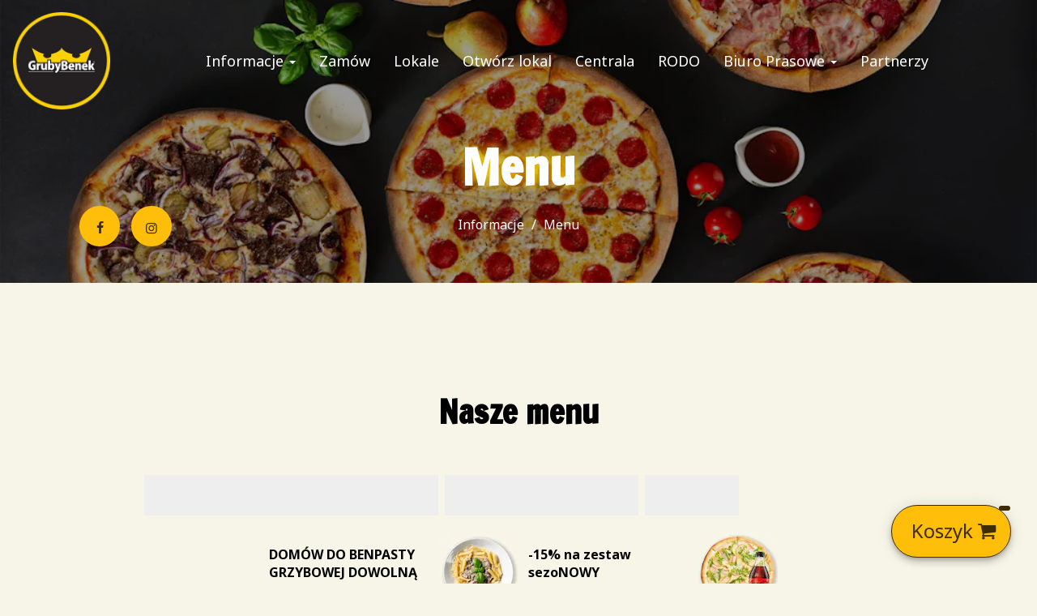

--- FILE ---
content_type: text/html; charset=utf-8
request_url: https://www.grubybenek.pl/restauracja/nidzica
body_size: 47200
content:
<!DOCTYPE html>
<html lang="pl" class="no-js">
<head>
  <meta charset="utf-8">
<link rel="dns-prefetch" href="//fonts.gstatic.com">
<link rel="dns-prefetch" href="//fonts.googleapis.com">
<link rel="dns-prefetch" href="https://restaumatic-production.imgix.net">
<link rel="preconnect" href="https://restaumatic-production.imgix.net">
<link rel="preconnect" href="//fonts.gstatic.com" crossorigin>

<link rel="preload" as="font" href="https://d2sv10hdj8sfwn.cloudfront.net/production/pendolino/webpack/font/font-awesome-min-ec97639751ebebe81c1d.woff2" type="font/woff2" crossorigin="anonymous">

<meta name="viewport" content="width=device-width, initial-scale=1.0">
<!-- menu -->

<link rel="shortcut icon" href="https://restaumatic-production.imgix.net/uploads/sites/1250/1665056331.png?auto=compress%2Cformat&amp;crop=focalpoint&amp;fit=max&amp;h=32&amp;w=32" sizes="32x32">
<link rel="icon" href="https://restaumatic-production.imgix.net/uploads/sites/1250/1665056331.png?auto=compress%2Cformat&amp;crop=focalpoint&amp;fit=max&amp;h=192&amp;w=192" sizes="192x192">
<link rel="apple-touch-icon-precomposed" href="https://restaumatic-production.imgix.net/uploads/sites/1250/1665056331.png?auto=compress%2Cformat&amp;crop=focalpoint&amp;fit=max&amp;h=180&amp;w=180">
<meta name="msapplication-TileImage" content="https://restaumatic-production.imgix.net/uploads/sites/1250/1665056331.png?auto=compress%2Cformat&amp;crop=focalpoint&amp;fit=max&amp;h=270&amp;w=270">


<link rel='canonical' href='https://www.grubybenek.pl/restauracja/nidzica'/>

<meta property="og:title" content="Menu  Gruby Benek Nidzica. Zamów i zapłać wygodnie online">
<meta property="og:description" content="Sprawdź menu i promocje pizzerii Gruby Benek Nidzica. Pizza i pozostałe dania dostępne zarówno  w dostawie jak i na miejscu. Szybko i sprawnie złóż zamówienie przez internet i opłać online.">
<meta property="og:image" content="https://restaumatic-production.imgix.net/uploads/media_library/548643ff64a01ac2f3224fcb9d04f0da.png?auto=compress%2Cformat&amp;crop=focalpoint&amp;fit=crop&amp;max-h=427&amp;max-w=813">
<meta property="og:type" content="website">
<meta property='og:url' href='https://www.grubybenek.pl/restauracja/nidzica'/>

  <meta name="facebook-domain-verification" content="c9o555uiky9qrangq01nbqi2iygqje" />


<meta name="google-site-verification" content="EG8gHktIjwhL00kODHOnh_JdG4jj3KApq_lr2zxLo4s" />

  <script type='text/javascript'>
  var quotes = ["", '"', "'"];
  var symbols = ['Promise', '$', 'ahoy', 'jQuery', 'I18n', 'moment', 'jigsaw', 'ComboSearch', 'ZiteReader'];
  var msg_templates = ["X is not defined", "Can't find variable: X", "X is undefined"];
  var ignores = [];
  quotes.forEach(function (q) {
    symbols.forEach(function (s) {
      msg_templates.forEach(function (m) {
        ignores.push(m.replace("X", q + s + q));
      });
    });
  });

  function shouldBeTagAsRestaumaticClient(filename){
    return filename.includes("client/js/views") ||
      filename.includes("MenuPageNewCart") ||
      filename.includes("NewCheckout") ||
      filename.includes("NewThankYouPage");
  }


  window.sentryOnLoad = function () {
    Sentry.init({
      dsn: 'https://844eecb5a0da4da99b3918516f5a379d@app.getsentry.com/85290',
      release: "42203d4aa0d40b0a5ac3d6eaea0c62ac51b1275a",
      environment: "production",
      ignoreErrors: ignores.concat([
        /ChunkLoadError/,
        /SecurityError: Failed to read the 'localStorage' property/,
        /Blocked a frame with origin/,
        /__firefox__/,
        /BlockAdBlock/,
        /DataCloneError/,
        // Random plugins/extensions
        'top.GLOBALS',
        // See: http://blog.errorception.com/2012/03/tale-of-unfindable-js-error.html
        'originalCreateNotification',
        'canvas.contentDocument',
        'MyApp_RemoveAllHighlights',
        'http://tt.epicplay.com',
        'http://loading.retry.widdit.com/',
        'atomicFindClose',
        // Facebook borked
        'fb_xd_fragment',
        // ISP "optimizing" proxy - `Cache-Control: no-transform` seems to reduce this. (thanks @acdha)
        // See http://stackoverflow.com/questions/4113268/how-to-stop-javascript-injection-from-vodafone-proxy
        'bmi_SafeAddOnload',
        'EBCallBackMessageReceived',
        // See http://toolbar.conduit.com/Developer/HtmlAndGadget/Methods/JSInjection.aspx
        'conduitPage',
        /License expired/,
        // https://github.com/getsentry/sentry-javascript/issues/3040 (Chrome mobile on IOS)
        /undefined is not an object (evaluating 'window.webkit.messageHandlers.selectedDebugHandler.postMessage')/,
        /evaluating 'e.contentWindow.postMessage'/,
        // bug in mobile safari when parsing json+ld data
        /Object.prototype.hasOwnProperty.call(o,"telephone")/,
        'extractSchemaValuesFromJSONLD',
        // Old browsers
        'ResizeObserver is not defined',
        // Mobile safari bug
        /Load failed/,
        // https://forum.sentry.io/t/unhandledrejection-non-error-promise-rejection-captured-with-value/14062
        "Non-Error exception captured",
        "Non-Error promise rejection captured",
        "window.matchMedia is not a function",
        "Script error"
      ]),
      beforeSend(event) {
        try {
          if (event.exception && event.exception.values.some(v => v.stacktrace.frames.some(st => shouldBeTagAsRestaumaticClient(st.filename)))) {
              if(!event.hasOwnProperty('tags')) event.tags = {};
              event.tags["client.version"] = "new_restaumatic_client";
            }
        } catch(_) { }
        return event;
      },
      allowUrls: [
          /https:\/\/www\.grubybenek\.pl\//,
        /https:\/\/d2sv10hdj8sfwn\.cloudfront\.net\/production\/pendolino/,
        /js\-agent\.newrelic\.com/
      ]
    });
  }
</script>

<script src='https://js.sentry-cdn.com/844eecb5a0da4da99b3918516f5a379d.min.js' crossorigin="anonymous"></script>


<script type="text/javascript">
  if (!window.Skubacz) {
    var locale = "pl";
    window.Skubacz = {configuration: { locale: locale }};
  }

  function browserSupportsAllFeatures() {
    return window.Promise && window.fetch && window.Symbol && Object.entries && Object.assign;
  }

  function loadScript(src) {
    console.log("Loading script: " + src);
    var js = document.createElement('script');
    js.src = src;
    js.async = false;
    js.onload = function() {
      console.log("Script loaded: " + src);
    };
    js.onerror = function() {
      console.log("Script load error: " + src);
    };
    document.head.appendChild(js);
  }

  function checkBrowserSupport() {
    if (browserSupportsAllFeatures()) {
      console.log("We are in a modern browser, doing nothing ");
    } else {
      console.log("We are in an older browser, loading polyfills");
      loadScript('https://polyfill.io/v3/polyfill.js?features=es5,es6,Object.entries,NodeList.prototype.forEach,fetch&flags=gated');
    }
  }

  checkBrowserSupport();

  document.documentElement.className = document.documentElement.className.replace(/\bno-js\b/,'js'); // 
</script>

<script type="text/javascript">
  window.dataLayer = window.dataLayer || [];
  function gtag(){ dataLayer.push(arguments);}
  gtag("consent", "default", {
    'ad_storage': 'denied',
    'ad_user_data': 'denied',
    'ad_personalization': 'denied',
    'analytics_storage': 'denied',
    'wait_for_update': 500
  })
</script>

  
  
  <title>Menu  Gruby Benek Nidzica. Zamów i zapłać wygodnie online</title>
  <meta name="description" content="Sprawdź menu i promocje pizzerii Gruby Benek Nidzica. Pizza i pozostałe dania dostępne zarówno  w dostawie jak i na miejscu. Szybko i sprawnie złóż zamówienie przez internet i opłać online."/>
  <meta name="keywords" content="Zamów online, Dostawa, Dowóz, Płatności online, Pizza, Burgery, Sałaty, Pizza Nidzica, Pizzeria NIdzica, Pizza pół na pół"/>

  
  
  <link href="https://fonts.googleapis.com/css?family=Noto+Sans:400,700|Francois+One:300,400|Francois+One:400&subset=latin-ext&display=swap" rel="stylesheet">



  <link rel="stylesheet" href="https://d2sv10hdj8sfwn.cloudfront.net/production/pendolino/webpack/fiesta-53e40a8f409405c39175.css" media="screen" />
  <script src="https://d2sv10hdj8sfwn.cloudfront.net/production/pendolino/webpack/fiesta-53e40a8f409405c39175.js" async="async"></script>

  <link href="https://dmbdno5jmf70v.cloudfront.net/uploads/sites/1250/themes/156172/assets/theme-ba335d779f7077e542e5f908215ca476.css" media="screen" rel="stylesheet" type="text/css">

  
  
  <script type="text/javascript">
    Skubacz.configuration.editing = false;
    Skubacz.configuration.breakpoints = {
      gridFloatBreakpoint: 992,
      smallMin: 640,
      mediumMin: 992,
      extraMediumMin: 1024,
      largeMin: 1400,
      extraLargeMin: 1750
    };
  </script>
</head>
<body class="l-menu" data-bs-no-jquery="true">


<!-- Google Tag Manager (noscript) -->
<noscript><iframe src="//www.googletagmanager.com/ns.html?id=GTM-TQRBK85"
height="0" width="0" style="display:none;visibility:hidden"></iframe></noscript>
<!-- End Google Tag Manager (noscript) -->




<script>
  if ("RestaumaticMobileApp" in window && typeof window.RestaumaticMobileApp.isMobileApp === "function" && window.RestaumaticMobileApp.isMobileApp()) {
    document.getElementsByTagName("body")[0].className += " l-mobile-app";
  }
</script>




<!-- Icons -->



        <div data-hypernova-key="MenuSVGSymbols" data-hypernova-id="dbd987f1-1f2d-4375-a86a-38d62a3f88d9"></div>
      <script type="application/json" data-hypernova-key="MenuSVGSymbols" data-hypernova-id="dbd987f1-1f2d-4375-a86a-38d62a3f88d9"><!--{"__context__":{"locale":"pl","defaultLocale":"pl","country":"PL","currency":"PLN","siteId":1250,"accountId":949}}--></script>



<svg xmlns="http://www.w3.org/2000/svg" style="display: none;" class="svg-icons">
  <symbol id="svg-icon-restaumatic" viewBox="202.273 450 621.186 125.97"><title>Restaumatic</title><g fill="currentColor"><g><path d="m 360.218,535.5037 v -45.0375 h 5.3614 l 1.4156,5.7478 c 3.9461,-3.8313 8.6925,-5.7478 14.2404,-5.7478 v 6.6056 c -5.3762,0 -9.7367,1.9021 -13.0824,5.7047 v 32.7272 z"/><path d="m 426.573,515.258 h -31.6119 c 0,9.2084 5.3756,13.8116 16.1277,13.8116 4.8322,0 9.2361,-0.4289 13.2109,-1.2867 v 6.4338 c -3.9748,0.8578 -8.8076,1.287 -14.4978,1.287 -15.1841,0 -22.7761,-7.678 -22.7761,-23.0332 0,-14.6693 6.9057,-22.0043 20.7173,-22.0043 14.6406,0 20.9171,8.2647 18.8299,24.7918 z m -31.6119,-6.605 v 0 h 24.3629 c -0.1715,-7.8925 -4.0317,-11.8386 -11.5809,-11.8386 -8.0068,0 -12.2673,3.9461 -12.782,11.8386 z"/><path d="m 437.2103,533.359 v -6.863 c 5.29,1.7158 10.6376,2.5736 16.0421,2.5736 7.1771,0 10.766,-2.1447 10.766,-6.4338 0,-4.0028 -2.5024,-6.0052 -7.5061,-6.0052 h -6.4341 c -9.7225,0 -14.5834,-4.4314 -14.5834,-13.2965 0,-8.5785 6.2476,-12.8679 18.7441,-12.8679 5.3756,0 10.7087,0.7155 15.999,2.1447 v 6.863 c -5.2903,-1.7158 -10.6234,-2.5736 -15.999,-2.5736 -7.492,0 -11.238,2.1447 -11.238,6.4338 0,4.0037 2.359,6.0052 7.0773,6.0052 h 6.4341 c 10.2943,0 15.4414,4.4323 15.4414,13.2965 0,8.5785 -6.2342,12.8679 -18.7013,12.8679 -5.4045,0 -10.7521,-0.7147 -16.0421,-2.1447 z"/><path d="m 482.6769,483.1747 h 4.9754 l 1.7158,7.2915 h 12.1816 v 6.4341 h -10.9378 v 25.8642 c 0,4.2035 1.8156,6.3051 5.4474,6.3051 h 5.4904 v 6.4341 h -7.5492 c -7.5493,0 -11.3236,-4.0459 -11.3236,-12.1388 z"/><path d="m 509.4847,521.9064 c 0,-8.6644 6.0905,-12.9963 18.2722,-12.9963 3.9174,0 7.8346,0.2866 11.7527,0.8581 v -5.1044 c 0,-5.1755 -4.0468,-7.7635 -12.1388,-7.7635 -4.6324,0 -9.3793,0.7155 -14.2404,2.1447 v -6.4341 c 4.8611,-1.4292 9.608,-2.1447 14.2404,-2.1447 13.3826,0 20.0738,4.6619 20.0738,13.9833 v 31.0542 h -4.4609 l -2.7451,-4.4609 c -4.4895,2.9741 -9.3792,4.4609 -14.6692,4.4609 -10.7232,0 -16.0847,-4.5324 -16.0847,-13.5973 z m 18.2722,-6.5625 v 0 c -6.8916,0 -10.3372,2.1447 -10.3372,6.4338 0,4.8617 2.7165,7.2919 8.1497,7.2919 5.4901,0 10.1366,-1.4585 13.9402,-4.375 v -8.4929 c -3.9181,-0.5712 -7.8353,-0.8578 -11.7527,-0.8578 z"/><path d="m 599.1304,490.4662 v 45.0375 h -5.4473 l -1.3726,-5.7479 c -5.4621,3.8322 -10.9522,5.7479 -16.471,5.7479 -10.3515,0 -15.527,-5.59 -15.527,-16.7712 v -28.2663 h 7.9353 v 28.395 c 0,6.6911 3.3168,10.0369 9.951,10.0369 4.5465,0 8.8787,-1.9012 12.9966,-5.7047 v -32.7272 z"/><path d="m 611.9983,535.5037 v -45.0375 h 5.3617 l 1.3294,5.662 c 4.3178,-3.7747 9.0219,-5.662 14.1118,-5.662 6.5199,0 10.9661,2.0591 13.3398,6.1767 4.8898,-4.1176 9.8507,-6.1767 14.8839,-6.1767 10.3513,0 15.527,5.705 15.527,17.1145 v 27.923 h -7.935 v -28.3522 c 0,-6.7195 -2.8309,-10.0797 -8.4929,-10.0797 -4.2321,0 -8.1924,1.9449 -11.8814,5.8334 v 32.5985 h -7.935 v -28.2235 c 0,-6.8051 -2.8026,-10.2084 -8.407,-10.2084 -4.4609,0 -8.4498,1.9449 -11.967,5.8334 v 32.5985 z"/><path d="m 687.2751,521.9064 c 0,-8.6644 6.0908,-12.9963 18.2724,-12.9963 3.9175,0 7.8347,0.2866 11.7525,0.8581 v -5.1044 c 0,-5.1755 -4.0465,-7.7635 -12.1386,-7.7635 -4.6323,0 -9.3792,0.7155 -14.2404,2.1447 v -6.4341 c 4.8612,-1.4292 9.6081,-2.1447 14.2404,-2.1447 13.3827,0 20.0739,4.6619 20.0739,13.9833 v 31.0542 h -4.4609 l -2.7451,-4.4609 c -4.4895,2.9741 -9.3793,4.4609 -14.6693,4.4609 -10.7231,0 -16.0849,-4.5324 -16.0849,-13.5973 z m 18.2724,-6.5625 v 0 c -6.8916,0 -10.3371,2.1447 -10.3371,6.4338 0,4.8617 2.7162,7.2919 8.1496,7.2919 5.4902,0 10.1367,-1.4585 13.94,-4.375 v -8.4929 c -3.9178,-0.5712 -7.835,-0.8578 -11.7525,-0.8578 z"/><path d="m 738.1031,483.1747 h 4.9757 l 1.7155,7.2915 h 12.1816 v 6.4341 h -10.9377 v 25.8642 c 0,4.2035 1.8158,6.3051 5.4476,6.3051 h 5.4901 v 6.4341 h -7.5492 c -7.5489,0 -11.3236,-4.0459 -11.3236,-12.1388 z"/><path d="m 775.8487,474.167 v 7.5064 h -7.935 v -7.5064 z m 0,16.2992 v 0 45.0375 h -7.935 v -45.0375 z"/><path d="m 823.4597,534.2167 c -3.7173,0.8578 -7.7207,1.287 -12.0098,1.287 -16.0138,0 -24.0199,-7.7922 -24.0199,-23.3765 0,-14.4403 8.0061,-21.661 24.0199,-21.661 4.2891,0 8.2925,0.4292 12.0098,1.287 v 6.4338 c -3.7173,-0.8578 -7.8639,-1.2867 -12.439,-1.2867 -10.4374,0 -15.6557,5.076 -15.6557,15.2269 0,11.2952 5.2183,16.9424 15.6557,16.9424 4.5751,0 8.7217,-0.4289 12.439,-1.2867 z"/></g><path d="M 318.7635,450 H 211.7531 c -5.214,0 -9.4796,4.2661 -9.4796,9.4802 v 107.0101 c 0,5.2138 4.2656,9.4796 9.4796,9.4796 h 107.0104 c 5.2141,0 9.4799,-4.2658 9.4799,-9.4796 V 459.4802 c 0,-5.2141 -4.2658,-9.4802 -9.4799,-9.4802 z m -8.7004,88.2394 v 0 c 0,0.8183 -0.8858,1.3294 -1.5942,0.9204 l -43.2082,-24.9458 -43.2031,24.9432 c -0.7104,0.4102 -1.5987,-0.1026 -1.5987,-0.9226 v -50.499 c 0,-0.8203 0.8883,-1.3328 1.5987,-0.9229 l 43.2037,24.9437 43.2076,-24.946 c 0.7084,-0.409 1.5942,0.1023 1.5942,0.9207 z"/></g></symbol>
  <symbol id="svg-icon-arrow-right" viewBox="0 0 16 16"><title>Arrow icon</title><g fill="currentColor"><path d="M16 7.8C16 7.8 16 7.8 16 7.8 16 7.8 16 7.7 16 7.7 16 7.6 16 7.6 16 7.5 16 7.5 16 7.5 16 7.5 15.9 7.5 15.9 7.5 15.9 7.4 15.9 7.4 15.9 7.4 15.9 7.4L7.6 0.1C7.4 0 7.2 0 7.1 0.1 7 0.3 7 0.5 7.1 0.6L14.8 7.3 0.3 7.3C0.1 7.3 0 7.5 0 7.7 0 7.9 0.1 8 0.3 8L14.8 8 7.1 14.8C7 14.9 7 15.1 7.1 15.2 7.1 15.3 7.2 15.3 7.3 15.3 7.4 15.3 7.5 15.3 7.6 15.3L15.9 7.9C15.9 7.9 15.9 7.9 15.9 7.9 15.9 7.9 15.9 7.9 16 7.8L16 7.8Z"/></g></symbol>
  <symbol id="svg-icon-ellipsis" viewBox="0 0 36 7"><title>Ellipsis</title><g fill="currentColor"><circle cx="3.5" cy="3.5" r="3.5"/><circle cx="17.909" cy="3.547" r="3.5"/><circle cx="32.5" cy="3.5" r="3.5"/></g></symbol>
  
</svg>


<a href="#main-content" class="m-skip-link">Przejdź do głównej zawartości</a>


  <a href="#modal-cart" class="m-skip-link">Koszyk</a>



<div class="m-notification js-notify" style="display: none;" role="alert"
   data-notify-key="notification-cms/pages/457095-20251021121921038286"
   data-expiration="1761868800">
  <button type="button" class="m-notification__close js-notify-close" aria-label="Zamknij" data-ga-action="Banner clicked" data-ga-label="Close button">
    <span aria-hidden="true" class="icon-cancel"></span>
  </button>
  <div class="m-notification__content">
    <button type="button" class="m-notification__title u-btn-unstyled" data-bs-toggle="modal" data-bs-target="#notification_modal" data-ga-action="Banner clicked" data-ga-label="Title">
      POZNAJ NASZE NOWE SEZONOWE MENU
      <span class="icon-angle-right u-font-size-120p u-hidden-gfb-up" aria-label="Więcej"></span>
    </button>
    <button type="button" class="m-notification__btn u-ml2 u-hidden-gfb-down js-notify-close" data-bs-toggle="modal" data-bs-target="#notification_modal" data-ga-action="Banner clicked" data-ga-label="More button">
      Więcej
      <span class="icon-angle-right icon-btn u-ml1" aria-hidden="true"></span>
    </button>
  </div>
</div>


<noscript>
  <div class="m-notification m-notification--error js-notify is-active" id="notification-no-js" role="alert" data-notify-key="notify-session-no-js">
    <a href="#notification-no-js" role="button" class="m-notification__close js-notify-close" aria-label="Zamknij">
      <span aria-hidden="true" class="icon-cancel"></span>
    </a>
    <div class="container">
      Do prawidłowego działania strony wymagana jest obsługa <strong>JavaScript</strong>. Aby odblokować JavaScript w przeglądarce należy kierować się <a href="http://www.enable-javascript.com/pl/" class="alert-link">tymi instrukcjami</a>.
    </div>
  </div>
</noscript>

<div class="m-notification m-notification--error js-notify js-notify-storage" style="display: none;" id="notification-no-storage" role="alert" data-notify-key="notify-session-storage">
  <button type="button" class="m-notification__close js-notify-close" aria-label="Zamknij">
    <span aria-hidden="true" class="icon-cancel"></span>
  </button>
  <div class="container">
    Do prawidłowego działania strony wymagane są <strong>sessionStorage</strong> oraz <strong>localStorage</strong>. Czy korzystasz z trybu przeglądania prywatnego?
  </div>
</div>

<div class="m-notification m-notification--error js-notify" style="display: none;" id="notification-old-browser" role="alert" data-notify-key="notify-session-old-browser">
  <button type="button" class="m-notification__close js-notify-close" aria-label="Zamknij">
    <span aria-hidden="true" class="icon-cancel icon-flex-center"></span>
  </button>
  <div class="container">
    Korzystasz z <strong>przestarzałej przeglądarki</strong>. Prosimy <a href="http://browsehappy.com/" class="alert-link">zaktualizować przeglądarkę</a> w celu bezproblemowego korzystania ze strony.
  </div>
</div>

<div class="js-payment-warning"></div>
































<div id="header" class="m-header ">
  <div  class="m-header__main ">
    <header class="m-header__navbar">
      <div class="m-header__container m-header__container--navbar">
        <div class="m-flex-group">
  
    
<div class="m-flex-group__item" >
  <a href="/" class="m-header__logo" aria-label="Przejdź do strony głównej">
    <img src="https://restaumatic-production.imgix.net/uploads/restaurants/28309/logo/1552510391.png?auto=compress%2Cformat&amp;crop=focalpoint&amp;fit=clip&amp;h=500&amp;w=500" class="m-header__logo-img" alt="Gruby Benek logo">
  </a>
</div>

  
  <div class="m-flex-group__item m-flex-group__item--main">
    
      <nav class="m-nav  js-navigation js-scroll-spy-nav" data-navigation='{"activeClassName": "is-active"}'>
  
    <ul class="m-nav__list">
      
        
  <li class="m-nav__list-item dropdown">
    <a  class="m-nav__item dropdown-toggle" data-bs-toggle="dropdown" aria-expanded="false" href="#">
      Informacje
      <span class="caret" aria-hidden="true"></span>
    </a>
    <ul class="dropdown-menu m-nav__dropdown-list">
      
        <li class="m-nav__dropdown-list-item">
          <a  class="m-nav__dropdown-item" title="O nas" href="/informacje/o-nas">O nas</a>
        </li>
      
        <li class="m-nav__dropdown-list-item">
          <a  class="m-nav__dropdown-item" title="Wykaz alergenów" href="/informacje/wykaz-alergenow">Wykaz alergenów</a>
        </li>
      
        <li class="m-nav__dropdown-list-item">
          <a  class="m-nav__dropdown-item" title="REGULAMINY" href="/informacje/regulamin">REGULAMINY</a>
        </li>
      
        <li class="m-nav__dropdown-list-item">
          <a  class="m-nav__dropdown-item" title="Polityka cookies" href="/informacje/polityka-cookies">Polityka cookies</a>
        </li>
      
    </ul>
  </li>


      
        
  <li class="m-nav__list-item">
    <a  class="m-nav__item" title="Zamów" href="/restauracje">
      Zamów
    </a>
  </li>


      
        
  <li class="m-nav__list-item">
    <a  class="m-nav__item" title="Lokale" href="/kontakt">
      Lokale
    </a>
  </li>


      
        
  <li class="m-nav__list-item">
    <a  target="_blank"  class="m-nav__item" title="Otwórz lokal" href="http://franczyza.grubybenek.pl">
      Otwórz lokal
    </a>
  </li>


      
        
  <li class="m-nav__list-item">
    <a  class="m-nav__item" title="Centrala" href="/informacje/centrala">
      Centrala
    </a>
  </li>


      
        
  <li class="m-nav__list-item">
    <a  class="m-nav__item" title="RODO" href="/informacje/rodo">
      RODO
    </a>
  </li>


      
        
  <li class="m-nav__list-item dropdown">
    <a  class="m-nav__item dropdown-toggle" data-bs-toggle="dropdown" aria-expanded="false" href="#">
      Biuro Prasowe
      <span class="caret" aria-hidden="true"></span>
    </a>
    <ul class="dropdown-menu m-nav__dropdown-list">
      
        <li class="m-nav__dropdown-list-item">
          <a  class="m-nav__dropdown-item" title="Wydarzenia" href="/informacje/wydarzenia">Wydarzenia</a>
        </li>
      
        <li class="m-nav__dropdown-list-item">
          <a  class="m-nav__dropdown-item" title="Media o Nas" href="/informacje/prasa-o-nas">Media o Nas</a>
        </li>
      
        <li class="m-nav__dropdown-list-item">
          <a  class="m-nav__dropdown-item" title="Dla Mediów" href="/informacje/pliki-do-pobrania">Dla Mediów</a>
        </li>
      
    </ul>
  </li>


      
        
  <li class="m-nav__list-item">
    <a  class="m-nav__item" title="Partnerzy" href="/informacje/nasi-partnerzy">
      Partnerzy
    </a>
  </li>


      
    </ul>
  
</nav>

    
  </div>

  <div class="m-flex-group__item u-text-right">
    <ul class="list-inline u-mb0 ">
      
      
      <li class="visible-xs-block visible-sm-block">
        <div class="m-nav-toggle">
  <button type="button" class="btn btn-default m-nav-toggle__btn js-navigation-toggle" title="Nawigacja" aria-controls="responsive-nav" data-ga-action="Open mobile navigation (hamburger button clicks)">
    <span class="icon-reorder m-nav-toggle__icon" aria-hidden="true"></span>
  </button>
</div>

      </li>
    </ul>
  </div>
</div>

      </div>
    </header>
  </div>

  <section class="m-header__wrapper ">
    
      <div class="m-header__cover-wrapper">
        
          
          
          
          
          
            <div class="m-header__bg-single-img  js-animate__init-element" >
              <img class="m-header__cover " srcset="https://restaumatic-production.imgix.net/uploads/accounts/949/media_library/d1faaf38-44dd-4dd1-b2d0-83de53c79306.jpg?auto=compress%2Cformat&blur=0&crop=focalpoint&fit=max&fp-x=0.5&fp-y=0.5&h=768&rect=0%2C0%2C2000%2C1500&w=1920 1920w, https://restaumatic-production.imgix.net/uploads/accounts/949/media_library/d1faaf38-44dd-4dd1-b2d0-83de53c79306.jpg?auto=compress%2Cformat&blur=0&crop=focalpoint&fit=max&fp-x=0.5&fp-y=0.5&h=768&rect=0%2C0%2C2000%2C1500&w=1280 1280w, https://restaumatic-production.imgix.net/uploads/accounts/949/media_library/d1faaf38-44dd-4dd1-b2d0-83de53c79306.jpg?auto=compress%2Cformat&blur=0&crop=focalpoint&fit=max&fp-x=0.5&fp-y=0.5&h=768&rect=0%2C0%2C2000%2C1500&w=768 768w" sizes="100vw" src="https://restaumatic-production.imgix.net/uploads/accounts/949/media_library/d1faaf38-44dd-4dd1-b2d0-83de53c79306.jpg?auto=compress%2Cformat&blur=0&crop=focalpoint&fit=max&fp-x=0.5&fp-y=0.5&h=768&rect=0%2C0%2C2000%2C1500&w=1920"  alt="">
            </div>
          
        
      </div>
    
    <div class="m-header__content">
      <div class="m-header__container m-header__container--horizontal-social-icons">
        <div class="m-header__social-icons m-header__social-icons--left-bottom">
          
          
          
          
          
            


  
  
  
  
  <div class="m-icon-group" >
    <ul class="m-icon-group__list">
      
        <li class="m-icon-group__list-item">
          <a href="https://www.facebook.com/GrubyBenekPizza/" title="Facebook" class="btn btn-primary m-icon-group__item" target="_blank" rel="noopener noreferrer">
            <span class="icon-facebook" aria-hidden="true"></span>
          </a>
        </li>
      
      
      
      
        <li class="m-icon-group__list-item">
          <a href="https://www.instagram.com/grubybenekpizza/" title="Instagram" class="btn btn-primary m-icon-group__item" target="_blank" rel="noopener noreferrer">
            <span class="icon-instagram" aria-hidden="true"></span>
          </a>
        </li>
      
    </ul>
  </div>
  




          
        </div>
      </div>
      
        <div class="m-header__hero ">
          
          
  <div class="m-hero m-hero--subpage">
    <div class="container">
      <div class="m-hero__header m-hero__header--slim">
        
        <h1 class="m-hero__title" >
          
          Menu
        </h1>
        
          <div class="m-hero__description">
            <nav class="m-breadcrumb">
              <ol class="m-breadcrumb__list">
                <li><a href="/" class="u-color-inherit">Informacje</a></li>
                <li>Menu</li>
              </ol>
            </nav>
          </div>
        
      </div>
    </div>
  </div>



<script>
  (function () {
    var sliderTimeToWait = 0;

    function convertToMs(val) {
      return (String(val).indexOf("ms") === -1) ? parseFloat(val) * 1000 : parseInt(val);
    }

    [].forEach.call(document.querySelectorAll(".js-slider__animation-fix .animated, .js-slider__animation-fix .cell, .js-slider__animation-fix .char"), function (el) {
      var styles = typeof window.getComputedStyle === "function" ? window.getComputedStyle(el) : {};
      var animationTime = convertToMs(styles.animationDuration || "0ms") + convertToMs(styles.animationDelay || "0ms");
      sliderTimeToWait = Math.max(sliderTimeToWait, animationTime);
    });

    window.Skubacz.configuration.slider_animation_fix = {
      animation_time: sliderTimeToWait
    };
  })();
</script>


        </div>
      
      
    </div>
    
  </section>
</div>

<div class="m-header-navbar ">
  <div class="m-header">
    <div class="m-header__navbar">
      <div class="m-header__container">
        <div class="m-flex-group">
  
    
<div class="m-flex-group__item" >
  <a href="/" class="m-header__logo" aria-label="Przejdź do strony głównej">
    <img src="https://restaumatic-production.imgix.net/uploads/restaurants/28309/logo/1552510391.png?auto=compress%2Cformat&amp;crop=focalpoint&amp;fit=clip&amp;h=500&amp;w=500" class="m-header__logo-img" alt="Gruby Benek logo">
  </a>
</div>

  
  <div class="m-flex-group__item m-flex-group__item--main">
    
      <nav class="m-nav  js-navigation js-scroll-spy-nav" data-navigation='{"activeClassName": "is-active"}'>
  
    <ul class="m-nav__list">
      
        
  <li class="m-nav__list-item dropdown">
    <a  class="m-nav__item dropdown-toggle" data-bs-toggle="dropdown" aria-expanded="false" href="#">
      Informacje
      <span class="caret" aria-hidden="true"></span>
    </a>
    <ul class="dropdown-menu m-nav__dropdown-list">
      
        <li class="m-nav__dropdown-list-item">
          <a  class="m-nav__dropdown-item" title="O nas" href="/informacje/o-nas">O nas</a>
        </li>
      
        <li class="m-nav__dropdown-list-item">
          <a  class="m-nav__dropdown-item" title="Wykaz alergenów" href="/informacje/wykaz-alergenow">Wykaz alergenów</a>
        </li>
      
        <li class="m-nav__dropdown-list-item">
          <a  class="m-nav__dropdown-item" title="REGULAMINY" href="/informacje/regulamin">REGULAMINY</a>
        </li>
      
        <li class="m-nav__dropdown-list-item">
          <a  class="m-nav__dropdown-item" title="Polityka cookies" href="/informacje/polityka-cookies">Polityka cookies</a>
        </li>
      
    </ul>
  </li>


      
        
  <li class="m-nav__list-item">
    <a  class="m-nav__item" title="Zamów" href="/restauracje">
      Zamów
    </a>
  </li>


      
        
  <li class="m-nav__list-item">
    <a  class="m-nav__item" title="Lokale" href="/kontakt">
      Lokale
    </a>
  </li>


      
        
  <li class="m-nav__list-item">
    <a  target="_blank"  class="m-nav__item" title="Otwórz lokal" href="http://franczyza.grubybenek.pl">
      Otwórz lokal
    </a>
  </li>


      
        
  <li class="m-nav__list-item">
    <a  class="m-nav__item" title="Centrala" href="/informacje/centrala">
      Centrala
    </a>
  </li>


      
        
  <li class="m-nav__list-item">
    <a  class="m-nav__item" title="RODO" href="/informacje/rodo">
      RODO
    </a>
  </li>


      
        
  <li class="m-nav__list-item dropdown">
    <a  class="m-nav__item dropdown-toggle" data-bs-toggle="dropdown" aria-expanded="false" href="#">
      Biuro Prasowe
      <span class="caret" aria-hidden="true"></span>
    </a>
    <ul class="dropdown-menu m-nav__dropdown-list">
      
        <li class="m-nav__dropdown-list-item">
          <a  class="m-nav__dropdown-item" title="Wydarzenia" href="/informacje/wydarzenia">Wydarzenia</a>
        </li>
      
        <li class="m-nav__dropdown-list-item">
          <a  class="m-nav__dropdown-item" title="Media o Nas" href="/informacje/prasa-o-nas">Media o Nas</a>
        </li>
      
        <li class="m-nav__dropdown-list-item">
          <a  class="m-nav__dropdown-item" title="Dla Mediów" href="/informacje/pliki-do-pobrania">Dla Mediów</a>
        </li>
      
    </ul>
  </li>


      
        
  <li class="m-nav__list-item">
    <a  class="m-nav__item" title="Partnerzy" href="/informacje/nasi-partnerzy">
      Partnerzy
    </a>
  </li>


      
    </ul>
  
</nav>

    
  </div>

  <div class="m-flex-group__item u-text-right">
    <ul class="list-inline u-mb0 ">
      
      
      <li class="visible-xs-block visible-sm-block">
        <div class="m-nav-toggle">
  <button type="button" class="btn btn-default m-nav-toggle__btn js-navigation-toggle" title="Nawigacja" aria-controls="responsive-nav" data-ga-action="Open mobile navigation (hamburger button clicks)">
    <span class="icon-reorder m-nav-toggle__icon" aria-hidden="true"></span>
  </button>
</div>

      </li>
    </ul>
  </div>
</div>

      </div>
    </div>
  </div>
</div>




<div class="mobile-navigation-backdrop js-navigation-toggle"></div>
<nav id="responsive-nav" class="mobile-navigation mobile-navigation--right js-navigation" data-navigation='{"activeClassName": "is-active"}'>
  <header class="mobile-navigation__header">
    <button type="button" class="mobile-navigation-toggle js-navigation-toggle" aria-controls="responsive-nav" title="Zamknij">&times;</button>
    <ul class="mobile-navigation__inline-list">
      
        <li class="mobile-navigation__inline-list-item">
          <div class="m-language-select">
            

          </div>
        </li>
      
    </ul>
  </header>
  <ul class="mobile-navigation__list js-scroll-spy-nav">
    
   
  <li class=" dropdown">
    <a data-bs-display="static" class=" dropdown-toggle" data-bs-toggle="dropdown" aria-expanded="false" href="#">
      Informacje
      <span class="caret" aria-hidden="true"></span>
    </a>
    <ul class="dropdown-menu ">
      
        <li class="">
          <a  class="" title="O nas" href="/informacje/o-nas">O nas</a>
        </li>
      
        <li class="">
          <a  class="" title="Wykaz alergenów" href="/informacje/wykaz-alergenow">Wykaz alergenów</a>
        </li>
      
        <li class="">
          <a  class="" title="REGULAMINY" href="/informacje/regulamin">REGULAMINY</a>
        </li>
      
        <li class="">
          <a  class="" title="Polityka cookies" href="/informacje/polityka-cookies">Polityka cookies</a>
        </li>
      
    </ul>
  </li>



   
  <li class="">
    <a  class="" title="Zamów" href="/restauracje">
      Zamów
    </a>
  </li>



   
  <li class="">
    <a  class="" title="Lokale" href="/kontakt">
      Lokale
    </a>
  </li>



   
  <li class="">
    <a  target="_blank"  class="" title="Otwórz lokal" href="http://franczyza.grubybenek.pl">
      Otwórz lokal
    </a>
  </li>



   
  <li class="">
    <a  class="" title="Centrala" href="/informacje/centrala">
      Centrala
    </a>
  </li>



   
  <li class="">
    <a  class="" title="RODO" href="/informacje/rodo">
      RODO
    </a>
  </li>



   
  <li class=" dropdown">
    <a data-bs-display="static" class=" dropdown-toggle" data-bs-toggle="dropdown" aria-expanded="false" href="#">
      Biuro Prasowe
      <span class="caret" aria-hidden="true"></span>
    </a>
    <ul class="dropdown-menu ">
      
        <li class="">
          <a  class="" title="Wydarzenia" href="/informacje/wydarzenia">Wydarzenia</a>
        </li>
      
        <li class="">
          <a  class="" title="Media o Nas" href="/informacje/prasa-o-nas">Media o Nas</a>
        </li>
      
        <li class="">
          <a  class="" title="Dla Mediów" href="/informacje/pliki-do-pobrania">Dla Mediów</a>
        </li>
      
    </ul>
  </li>



   
  <li class="">
    <a  class="" title="Partnerzy" href="/informacje/nasi-partnerzy">
      Partnerzy
    </a>
  </li>




  </ul>

  

  
</nav>




  <main id="main-content" role="main" class="m-main">
    


<section class="m-section m-section--inner-padding">
  
    <div class="container container--content">
      
      






<header class="m-page-subheader m-page-subheader--center">
  <h2 class="m-page-subheader__heading">
    
    <span class="m-page-subheader__sup-title"><br></span>
    <span class="m-page-subheader__title">
      Nasze menu
    </span>
  </h2>

  
  <p class="m-page-subheader__description"></p>
</header>

    </div>
  

  <div class="container">
    










<div id="restaurant-menu" class="restaurant-menu ">
  
  
  
  
  
  
  
  

  

  

  

  

  
  

  

  
      
      <div aria-live="polite" id="alerts-wrapper" class="m-form-wrapper"></div>
      <div id="fulfillment-settings-wrapper" class="m-form-wrapper" aria-live="polite">
        <div class="m-fulfillment-widget m-skeleton js-skeleton u-p2" data-target="#fulfillment-settings" data-area="#fulfillment-settings-wrapper">
          <div class="m-fulfillment-widget__method">
            <div class="m-skeleton__item m-skeleton__item--input"></div>
          </div>
          <div class="m-fulfillment-widget__address">
            <div class="m-skeleton__item m-skeleton__item--input"></div>
          </div>
          <div class="m-fulfillment-widget__time">
            <div class="m-skeleton__item m-skeleton__item--input"></div>
          </div>
        </div>
      </div>
      


  

  

  

  

  

  

  

  

  

  

  

  

  

  

  

  

  

  

  

  
    
    



  <section class="m-promotion-slider">
    <button
      type="button"
      class="m-scrollable-nav-arrow u-mx4 js-scrollable-nav-arrows-prev"
      aria-label="Poprzednia"
    >
      <i class="icon-btn icon-left" aria-hidden="true"></i>
    </button>
    <ul class="m-promotion-slider__list js-scrollable-nav-arrows-list">
      
        <li class="m-promotion-slider__item" data-visible-in="Site" data-field-id="Menu.promotion" data-promotion-id="785537">
          <button 
            type="button"
            class="m-promotion-slider__button" 
            data-bs-toggle="modal" 
            data-bs-target="#menu-promotion-785537"
          >
            <p class="m-promotion-slider__text-container">
            
              <span class="m-promotion-slider__title" data-field-id="Menu.promotion.785537.name">
                DOMÓW DO BENPASTY GRZYBOWEJ DOWOLNĄ BENPASTĘ ZA 1 GR ( Pozycja zawiera Opł. za opak. z tworzyw sztucznych - 0,50 zł)
              </span>
              
                  <br />
                  
              
            </p>
            
              <div class="m-promotion-slider__image-container">
                <img src="https://restaumatic-production.imgix.net/uploads/accounts/949/media_library/7e9b0c15-eb1c-422e-a72b-8ccdcd9e1089.jpg?auto=compress%2Cformat&blur=0&crop=focalpoint&fit=crop&fp-x=0.5&fp-y=0.5&max-h=100&max-w=100&rect=0%2C0%2C2000%2C1555" class="m-promotion-slider__image" loading="lazy" alt="" />
              </div>
            
          </button>
        </li>
      
        <li class="m-promotion-slider__item" data-visible-in="Site" data-field-id="Menu.promotion" data-promotion-id="789284">
          <button 
            type="button"
            class="m-promotion-slider__button" 
            data-bs-toggle="modal" 
            data-bs-target="#menu-promotion-789284"
          >
            <p class="m-promotion-slider__text-container">
            
              <span class="m-promotion-slider__title" data-field-id="Menu.promotion.789284.name">
                -15% na zestaw sezoNOWY
              </span>
              
                  <br />
                  -15% na zestaw sezoNOWY
              
            </p>
            
              <div class="m-promotion-slider__image-container">
                <img src="https://restaumatic-production.imgix.net/uploads/accounts/949/media_library/8de70b81-9c15-43b4-b9bb-970d6025c005.jpg?auto=compress%2Cformat&blur=0&crop=focalpoint&fit=crop&fp-x=0.5&fp-y=0.5&max-h=100&max-w=100&rect=0%2C0%2C2000%2C1555" class="m-promotion-slider__image" loading="lazy" alt="" />
              </div>
            
          </button>
        </li>
      
    </ul>
    <button
      type="button"
      class="m-scrollable-nav-arrow u-mx4 js-scrollable-nav-arrows-next"
      aria-label="Następna"
    >
      <i class="icon-btn icon-right" aria-hidden="true"></i>
    </button>
  </section>


    
  <div id="menu-wrapper" class="m-flex-layout m-flex-layout--column">
    
    

    




<div class="m-flex-layout__aside m-flex-layout__aside--tabs m-flex-layout__aside--sticky  js-sticky-nav">
  <nav class="m-group-nav m-group-nav--tabs js-scroll-spy-nav js-toggle-group-nav">
    <button
      type="button"
      class="m-scrollable-nav-arrow u-mx2 js-scrollable-nav-arrows-prev"
      aria-label="Poprzednia"
    >
      <i class="icon-btn icon-left" aria-hidden="true"></i>
    </button>
    <ul class="m-group-nav__list m-group-nav__list--tabs js-scrollable-nav-arrows-list">
      
        <li class="m-group-nav__list-item js-toggle-group-list-item" data-section-id="2f6d0234-c22b-484d-9214-8d06c0b4d55e"
            data-visible-in="Site"
          >
            <a href="#menu-15-na-zestaw-sezonowy" class="m-group-nav__link js-toggle-group-link is-active">
              
              -15% NA ZESTAW SEZONOWY
              
              
            </a>
          </li>
          
      
        <li class="m-group-nav__list-item js-toggle-group-list-item" data-section-id="1808a780-2969-4f1d-9afe-c3e60fb6ce0a"
            data-visible-in="Site"
          >
            <a href="#menu-menu-sezonowe" class="m-group-nav__link js-toggle-group-link ">
              
              MENU SEZONOWE
              
              
            </a>
          </li>
          
      
        <li class="m-group-nav__list-item js-toggle-group-list-item" data-section-id="95a7bcc5-b02b-55d8-92ae-aabd1caff28f"
            data-visible-in="Site"
          >
            <a href="#menu-pizze" class="m-group-nav__link js-toggle-group-link ">
              
              PIZZE
              
              
            </a>
          </li>
          
      
        <li class="m-group-nav__list-item js-toggle-group-list-item" data-section-id="3133acd8-64e8-5c30-a72f-bda2b2772f42"
            data-visible-in="Site"
          >
            <a href="#menu-boxy" class="m-group-nav__link js-toggle-group-link ">
              
              BOXY
              
              
            </a>
          </li>
          
      
        <li class="m-group-nav__list-item js-toggle-group-list-item" data-section-id="0ad00421-885f-52b0-bffa-05eb0e634fbc"
            data-visible-in="Site"
          >
            <a href="#menu-benburger" class="m-group-nav__link js-toggle-group-link ">
              
              BENBURGER
              
              
            </a>
          </li>
          
      
        <li class="m-group-nav__list-item js-toggle-group-list-item" data-section-id="a5ec6453-ad54-5942-ba17-c07870057bac"
            data-visible-in="Site"
          >
            <a href="#menu-benkura" class="m-group-nav__link js-toggle-group-link ">
              
              BENKURA
              
              
            </a>
          </li>
          
      
        <li class="m-group-nav__list-item js-toggle-group-list-item" data-section-id="8e6e4394-4e42-4637-bdc8-25a5ae1bd0df"
            data-visible-in="Site"
          >
            <a href="#menu-benpasta" class="m-group-nav__link js-toggle-group-link ">
              
              BENPASTA
              
              
            </a>
          </li>
          
      
        <li class="m-group-nav__list-item js-toggle-group-list-item" data-section-id="385b725e-9945-402a-bb2f-e3897241332a"
            data-visible-in="Site"
          >
            <a href="#menu-benpasta-okazje" class="m-group-nav__link js-toggle-group-link ">
              
              BENPASTA OKAZJE
              
              
            </a>
          </li>
          
      
        <li class="m-group-nav__list-item js-toggle-group-list-item" data-section-id="815464a3-c51b-59e6-8336-22dc927a9670"
            data-visible-in="Site"
          >
            <a href="#menu-salaty" class="m-group-nav__link js-toggle-group-link ">
              
              SAŁATY
              
              
            </a>
          </li>
          
      
        <li class="m-group-nav__list-item js-toggle-group-list-item" data-section-id="ab6da473-3800-415d-b2af-1593ff3c15d3"
            data-visible-in="Site"
          >
            <a href="#menu-sosy" class="m-group-nav__link js-toggle-group-link ">
              
              SOSY
              
              
            </a>
          </li>
          
      
        <li class="m-group-nav__list-item js-toggle-group-list-item" data-section-id="265566c7-60f0-54a9-a6e6-cad3f53c9595"
            data-visible-in="Site"
          >
            <a href="#menu-tortilla" class="m-group-nav__link js-toggle-group-link ">
              
              TORTILLA
              
              
            </a>
          </li>
          
      
        <li class="m-group-nav__list-item js-toggle-group-list-item" data-section-id="1cae8f67-f5b5-5f61-85b7-b6e96f6dc7df"
            data-visible-in="Site"
          >
            <a href="#menu-zapiekanki" class="m-group-nav__link js-toggle-group-link ">
              
              ZAPIEKANKI
              
              
            </a>
          </li>
          
      
        <li class="m-group-nav__list-item js-toggle-group-list-item" data-section-id="383e419c-7e94-550d-869c-ce36938f539a"
            data-visible-in="Site"
          >
            <a href="#menu-lasagne" class="m-group-nav__link js-toggle-group-link ">
              
              LASAGNE
              
              
            </a>
          </li>
          
      
        <li class="m-group-nav__list-item js-toggle-group-list-item" data-section-id="1f3832c1-7470-596f-a87c-f9160f7f802f"
            data-visible-in="Site"
          >
            <a href="#menu-kanapki" class="m-group-nav__link js-toggle-group-link ">
              
              KANAPKI
              
              
            </a>
          </li>
          
      
        <li class="m-group-nav__list-item js-toggle-group-list-item" data-section-id="873c4c97-c123-534a-802c-df2614d2ce20"
            data-visible-in="Site"
          >
            <a href="#menu-quesadilla" class="m-group-nav__link js-toggle-group-link ">
              
              QUESADILLA
              
              
            </a>
          </li>
          
      
        <li class="m-group-nav__list-item js-toggle-group-list-item" data-section-id="cf3f0800-9336-5458-a75d-c4f6ef4ed583"
            data-visible-in="Site"
          >
            <a href="#menu-roznosci" class="m-group-nav__link js-toggle-group-link ">
              
              RÓŻNOŚCI
              
              
            </a>
          </li>
          
      
        <li class="m-group-nav__list-item js-toggle-group-list-item" data-section-id="1b00657e-757b-52a8-91ae-27eb654c933e"
            data-visible-in="Site"
          >
            <a href="#menu-dania-obiadowe" class="m-group-nav__link js-toggle-group-link ">
              
              DANIA OBIADOWE
              
              
            </a>
          </li>
          
      
        <li class="m-group-nav__list-item js-toggle-group-list-item" data-section-id="6c1acaa0-10f1-5306-9e4b-91fc5a5cf24e"
            data-visible-in="Site"
          >
            <a href="#menu-napoje" class="m-group-nav__link js-toggle-group-link ">
              
              NAPOJE
              
              
            </a>
          </li>
          
      
        <li class="m-group-nav__list-item js-toggle-group-list-item" data-section-id="fb2740f0-7fa9-4822-a3b4-6d93d24b64a8"
            data-visible-in="Site"
          >
            <a href="#menu-rozporzadzenie-ministra-klimatu-i-srodowiska" class="m-group-nav__link js-toggle-group-link ">
              
              * ROZPORZĄDZENIE MINISTRA KLIMATU I ŚRODOWISKA
              
              
            </a>
          </li>
          
      
    </ul>
    <button
      type="button"
      class="m-scrollable-nav-arrow u-mx2 js-scrollable-nav-arrows-next"
      aria-label="Następna"
    >
      <i class="icon-btn icon-right" aria-hidden="true"></i>
    </button>
  </nav>
</div>


    
      <div class="m-flex-layout__aside ">
        







<nav class="m-group-nav js-toggle-group-nav m-group-nav--horizontal m-group-nav--not-mobile">
  
    
    <h2 class="m-group-nav__title h2" data-title="Menu" >
      Menu
    </h2>
  

  
  <ul class="m-group-nav__list  m-group-nav__list--horizontal">
    
      <li class="m-group-nav__list-item js-toggle-group-list-item" data-section-id="2f6d0234-c22b-484d-9214-8d06c0b4d55e"
          data-visible-in="Site"
        >
          <a href="#menu-15-na-zestaw-sezonowy" class="m-group-nav__link js-toggle-group-link is-active">
            
  


            -15% NA ZESTAW SEZONOWY
            
            

          </a>
        </li>
        
    
      <li class="m-group-nav__list-item js-toggle-group-list-item" data-section-id="1808a780-2969-4f1d-9afe-c3e60fb6ce0a"
          data-visible-in="Site"
        >
          <a href="#menu-menu-sezonowe" class="m-group-nav__link js-toggle-group-link ">
            
  


            MENU SEZONOWE
            
            

          </a>
        </li>
        
    
      <li class="m-group-nav__list-item js-toggle-group-list-item" data-section-id="95a7bcc5-b02b-55d8-92ae-aabd1caff28f"
          data-visible-in="Site"
        >
          <a href="#menu-pizze" class="m-group-nav__link js-toggle-group-link ">
            
  


            PIZZE
            
            

          </a>
        </li>
        
    
      <li class="m-group-nav__list-item js-toggle-group-list-item" data-section-id="3133acd8-64e8-5c30-a72f-bda2b2772f42"
          data-visible-in="Site"
        >
          <a href="#menu-boxy" class="m-group-nav__link js-toggle-group-link ">
            
  


            BOXY
            
            

          </a>
        </li>
        
    
      <li class="m-group-nav__list-item js-toggle-group-list-item" data-section-id="0ad00421-885f-52b0-bffa-05eb0e634fbc"
          data-visible-in="Site"
        >
          <a href="#menu-benburger" class="m-group-nav__link js-toggle-group-link ">
            
  


            BENBURGER
            
            

          </a>
        </li>
        
    
      <li class="m-group-nav__list-item js-toggle-group-list-item" data-section-id="a5ec6453-ad54-5942-ba17-c07870057bac"
          data-visible-in="Site"
        >
          <a href="#menu-benkura" class="m-group-nav__link js-toggle-group-link ">
            
  


            BENKURA
            
            

          </a>
        </li>
        
    
      <li class="m-group-nav__list-item js-toggle-group-list-item" data-section-id="8e6e4394-4e42-4637-bdc8-25a5ae1bd0df"
          data-visible-in="Site"
        >
          <a href="#menu-benpasta" class="m-group-nav__link js-toggle-group-link ">
            
  


            BENPASTA
            
            

          </a>
        </li>
        
    
      <li class="m-group-nav__list-item js-toggle-group-list-item" data-section-id="385b725e-9945-402a-bb2f-e3897241332a"
          data-visible-in="Site"
        >
          <a href="#menu-benpasta-okazje" class="m-group-nav__link js-toggle-group-link ">
            
  


            BENPASTA OKAZJE
            
            

          </a>
        </li>
        
    
      <li class="m-group-nav__list-item js-toggle-group-list-item" data-section-id="815464a3-c51b-59e6-8336-22dc927a9670"
          data-visible-in="Site"
        >
          <a href="#menu-salaty" class="m-group-nav__link js-toggle-group-link ">
            
  


            SAŁATY
            
            

          </a>
        </li>
        
    
      <li class="m-group-nav__list-item js-toggle-group-list-item" data-section-id="ab6da473-3800-415d-b2af-1593ff3c15d3"
          data-visible-in="Site"
        >
          <a href="#menu-sosy" class="m-group-nav__link js-toggle-group-link ">
            
  


            SOSY
            
            

          </a>
        </li>
        
    
      <li class="m-group-nav__list-item js-toggle-group-list-item" data-section-id="265566c7-60f0-54a9-a6e6-cad3f53c9595"
          data-visible-in="Site"
        >
          <a href="#menu-tortilla" class="m-group-nav__link js-toggle-group-link ">
            
  


            TORTILLA
            
            

          </a>
        </li>
        
    
      <li class="m-group-nav__list-item js-toggle-group-list-item" data-section-id="1cae8f67-f5b5-5f61-85b7-b6e96f6dc7df"
          data-visible-in="Site"
        >
          <a href="#menu-zapiekanki" class="m-group-nav__link js-toggle-group-link ">
            
  


            ZAPIEKANKI
            
            

          </a>
        </li>
        
    
      <li class="m-group-nav__list-item js-toggle-group-list-item" data-section-id="383e419c-7e94-550d-869c-ce36938f539a"
          data-visible-in="Site"
        >
          <a href="#menu-lasagne" class="m-group-nav__link js-toggle-group-link ">
            
  


            LASAGNE
            
            

          </a>
        </li>
        
    
      <li class="m-group-nav__list-item js-toggle-group-list-item" data-section-id="1f3832c1-7470-596f-a87c-f9160f7f802f"
          data-visible-in="Site"
        >
          <a href="#menu-kanapki" class="m-group-nav__link js-toggle-group-link ">
            
  


            KANAPKI
            
            

          </a>
        </li>
        
    
      <li class="m-group-nav__list-item js-toggle-group-list-item" data-section-id="873c4c97-c123-534a-802c-df2614d2ce20"
          data-visible-in="Site"
        >
          <a href="#menu-quesadilla" class="m-group-nav__link js-toggle-group-link ">
            
  


            QUESADILLA
            
            

          </a>
        </li>
        
    
      <li class="m-group-nav__list-item js-toggle-group-list-item" data-section-id="cf3f0800-9336-5458-a75d-c4f6ef4ed583"
          data-visible-in="Site"
        >
          <a href="#menu-roznosci" class="m-group-nav__link js-toggle-group-link ">
            
  


            RÓŻNOŚCI
            
            

          </a>
        </li>
        
    
      <li class="m-group-nav__list-item js-toggle-group-list-item" data-section-id="1b00657e-757b-52a8-91ae-27eb654c933e"
          data-visible-in="Site"
        >
          <a href="#menu-dania-obiadowe" class="m-group-nav__link js-toggle-group-link ">
            
  


            DANIA OBIADOWE
            
            

          </a>
        </li>
        
    
      <li class="m-group-nav__list-item js-toggle-group-list-item" data-section-id="6c1acaa0-10f1-5306-9e4b-91fc5a5cf24e"
          data-visible-in="Site"
        >
          <a href="#menu-napoje" class="m-group-nav__link js-toggle-group-link ">
            
  


            NAPOJE
            
            

          </a>
        </li>
        
    
      <li class="m-group-nav__list-item js-toggle-group-list-item" data-section-id="fb2740f0-7fa9-4822-a3b4-6d93d24b64a8"
          data-visible-in="Site"
        >
          <a href="#menu-rozporzadzenie-ministra-klimatu-i-srodowiska" class="m-group-nav__link js-toggle-group-link ">
            
  


            * ROZPORZĄDZENIE MINISTRA KLIMATU I ŚRODOWISKA
            
            

          </a>
        </li>
        
    
  </ul>
</nav>

      </div>
    

    <div class="m-flex-layout__content">
      
      














<div
  class="m-group m-group--full-width js-group"
  data-mode="list-all"
  data-mode-mobile=""
  data-accordion-init=open>
  <div class="m-group__list js-toggle-group-nav">
    <div class="js-restaurant-hours" data-restaurant-slug="nidzica">
      
        

        <h3
          class="m-group__header restaurant-menu__dish-group-name m-group__header--mobile  js-dish-types-hours js-toggle-group-list-item"
          data-section-id="2f6d0234-c22b-484d-9214-8d06c0b4d55e"
          data-visible-in="Site">
          <a href="#menu-15-na-zestaw-sezonowy" class="m-group__header-link js-toggle-group-link">
            
            <div class="m-group__header-text">
              
              <span>-15% NA ZESTAW SEZONOWY</span>
            </div>
            <span class="m-group__toggle-icon"></span>
          </a>
        </h3>
        <div
          id="menu-15-na-zestaw-sezonowy"
          class="menuv2-section m-group__list-item js-group-item m-group__list-item--list-all m-group__list-item--separate-item"
          data-visible-in="Site"
          data-menu-section-id="2f6d0234-c22b-484d-9214-8d06c0b4d55e">
          

  <div class="m-list m-list--list m-list--header">
    
      <div class="m-list__featured ">
        
          <h3 class="m-list__title restaurant-menu__dish-group-name m-list__title--inline-block">
            
              <span>-15% NA ZESTAW SEZONOWY</span>
            
          </h3>
        

        
      </div>
    

    

    
  </div>
  
    <div class="m-list m-list--grid">
      <ul class="m-list__list">
        
          

  <li class="m-list__item "
      data-menu-section-item-id="4ccccddd-52ca-432f-9945-ab52c735388f"
      data-menu-section-id="2f6d0234-c22b-484d-9214-8d06c0b4d55e"
      data-visible-in="Site"
   >
    
    
    <div class="m-item m-item--grid dish  highlight-3 ">
      <div class="m-item__row m-item__row--grid-align">
        
        
        
        
          <div class="m-item__image-aside m-item__image-aside--thumbnail ">
            









  
  <div id="gallery-dish-photo-4ccccddd-52ca-432f-9945-ab52c735388f">
    <a href="https://restaumatic-production.imgix.net/uploads/accounts/949/media_library/4863a5ec-a69f-4d63-96cf-07a8bbb88cb1.jpg?auto=compress%2Cformat&blur=0&crop=focalpoint&fit=max&fp-x=0.5&fp-y=0.5&h=auto&rect=0%2C0%2C2000%2C1555&w=1920" data-lightbox="dish-photo-4ccccddd-52ca-432f-9945-ab52c735388f" title="BOCZEK DE LUX + COCA-COLA 0,5L" class="restaurant-menu__image-style u-border-radius">
      <div class="m-placeholder">
        <div class="m-placeholder__item">
          <img src="https://restaumatic-production.imgix.net/uploads/accounts/949/media_library/4863a5ec-a69f-4d63-96cf-07a8bbb88cb1.jpg?auto=compress%2Cformat&blur=0&crop=focalpoint&fit=crop&fp-x=0.5&fp-y=0.5&h=140&rect=0%2C0%2C2000%2C1555&w=185" alt="" class="m-item__image-img" loading="lazy">
        </div>
        <div class="m-placeholder__overlay">
          <i class="icon-camera u-center"></i>
        </div>
      </div>
    </a>
  </div>
  



          </div>
        

        <div class="m-item__col-header">
          

          <div class="m-item__header">
            <div class="m-item__labels" data-field-id="Menu.labels.573b8d08-9094-40c2-9e7b-5d4f28211012">
                    <div data-hypernova-key="ProductTags" data-hypernova-id="d63d42b5-06b1-4ee5-9849-a158ed00871e"></div>
      <script type="application/json" data-hypernova-key="ProductTags" data-hypernova-id="d63d42b5-06b1-4ee5-9849-a158ed00871e"><!--{"tags":["SpecialOffer"],"freeModifierItemsCount":0,"itemId":"4ccccddd-52ca-432f-9945-ab52c735388f","sectionId":"2f6d0234-c22b-484d-9214-8d06c0b4d55e","scheduleId":null,"isTemporarilyUnavailable":false,"__context__":{"locale":"pl","defaultLocale":"pl","country":"PL","currency":"PLN","siteId":1250,"accountId":949}}--></script>

            </div>

            <h4 class="m-item__title restaurant-menu__dish-name">
              BOCZEK DE LUX + COCA-COLA 0,5L
              <span class="dish-icons" data-field-id="Menu.icons.573b8d08-9094-40c2-9e7b-5d4f28211012">
              
                
              
              </span>
              

            </h4>
          </div>

          <div class="m-item__description">
            
            <span class="muted">sos pomidorowy, ser, boczek, mascarpone, śliwka suszona, rukola, oregano</span>
            
            <span class="muted">Coca-Cola 0,5l</span>
            
          </div>
        </div>

        


        <div class="m-item__col m-item__col--secondary actions menuv2-cart-button" data-menu-section-item-id="4ccccddd-52ca-432f-9945-ab52c735388f" data-menu-section-id="2f6d0234-c22b-484d-9214-8d06c0b4d55e" data-type="add-menu-product" data-product="573b8d08-9094-40c2-9e7b-5d4f28211012">
          <button type="button" class="btn add-button u-progress" data-field-id="Menu.add.4ccccddd-52ca-432f-9945-ab52c735388f">
            <i class="icon-btn icon-spinner icon-spin u-mr1" aria-hidden="true"></i>
            
            
  od 46,90 zł


            &nbsp;
          </button>
        </div>
      </div>
    </div>
  </li>


        
          

  <li class="m-list__item "
      data-menu-section-item-id="b912a366-5347-49b2-914d-e1a3b609203b"
      data-menu-section-id="2f6d0234-c22b-484d-9214-8d06c0b4d55e"
      data-visible-in="Site"
   >
    
    
    <div class="m-item m-item--grid dish  highlight-3 ">
      <div class="m-item__row m-item__row--grid-align">
        
        
        
        
          <div class="m-item__image-aside m-item__image-aside--thumbnail ">
            









  
  <div id="gallery-dish-photo-b912a366-5347-49b2-914d-e1a3b609203b">
    <a href="https://restaumatic-production.imgix.net/uploads/accounts/949/media_library/61734921-8226-47ec-b6a4-a152bbc14566.jpg?auto=compress%2Cformat&blur=0&crop=focalpoint&fit=max&fp-x=0.5&fp-y=0.5&h=auto&rect=0%2C0%2C2000%2C1555&w=1920" data-lightbox="dish-photo-b912a366-5347-49b2-914d-e1a3b609203b" title="CEBULOVE + COCA-COLA 0,5L" class="restaurant-menu__image-style u-border-radius">
      <div class="m-placeholder">
        <div class="m-placeholder__item">
          <img src="https://restaumatic-production.imgix.net/uploads/accounts/949/media_library/61734921-8226-47ec-b6a4-a152bbc14566.jpg?auto=compress%2Cformat&blur=0&crop=focalpoint&fit=crop&fp-x=0.5&fp-y=0.5&h=140&rect=0%2C0%2C2000%2C1555&w=185" alt="" class="m-item__image-img" loading="lazy">
        </div>
        <div class="m-placeholder__overlay">
          <i class="icon-camera u-center"></i>
        </div>
      </div>
    </a>
  </div>
  



          </div>
        

        <div class="m-item__col-header">
          

          <div class="m-item__header">
            <div class="m-item__labels" data-field-id="Menu.labels.8a6960c1-78d9-4b60-809d-59229e3c394c">
                    <div data-hypernova-key="ProductTags" data-hypernova-id="052d9cf9-3808-4300-9534-025f54e07ded"></div>
      <script type="application/json" data-hypernova-key="ProductTags" data-hypernova-id="052d9cf9-3808-4300-9534-025f54e07ded"><!--{"tags":["SpecialOffer"],"freeModifierItemsCount":0,"itemId":"b912a366-5347-49b2-914d-e1a3b609203b","sectionId":"2f6d0234-c22b-484d-9214-8d06c0b4d55e","scheduleId":null,"isTemporarilyUnavailable":false,"__context__":{"locale":"pl","defaultLocale":"pl","country":"PL","currency":"PLN","siteId":1250,"accountId":949}}--></script>

            </div>

            <h4 class="m-item__title restaurant-menu__dish-name">
              CEBULOVE + COCA-COLA 0,5L
              <span class="dish-icons" data-field-id="Menu.icons.8a6960c1-78d9-4b60-809d-59229e3c394c">
              
                
              
              </span>
              

            </h4>
          </div>

          <div class="m-item__description">
            
            <span class="muted">sos pomidorowy, ser, szynka, czerwona cebula marynowana, ser pleśniowy, oregano</span>
            
            <span class="muted">Coca-Cola 0,5l</span>
            
          </div>
        </div>

        


        <div class="m-item__col m-item__col--secondary actions menuv2-cart-button" data-menu-section-item-id="b912a366-5347-49b2-914d-e1a3b609203b" data-menu-section-id="2f6d0234-c22b-484d-9214-8d06c0b4d55e" data-type="add-menu-product" data-product="8a6960c1-78d9-4b60-809d-59229e3c394c">
          <button type="button" class="btn add-button u-progress" data-field-id="Menu.add.b912a366-5347-49b2-914d-e1a3b609203b">
            <i class="icon-btn icon-spinner icon-spin u-mr1" aria-hidden="true"></i>
            
            
  od 47,90 zł


            &nbsp;
          </button>
        </div>
      </div>
    </div>
  </li>


        
          

  <li class="m-list__item "
      data-menu-section-item-id="f2e6005d-f9d4-491d-8490-2c78bfee4dce"
      data-menu-section-id="2f6d0234-c22b-484d-9214-8d06c0b4d55e"
      data-visible-in="Site"
   >
    
    
    <div class="m-item m-item--grid dish  highlight-3 ">
      <div class="m-item__row m-item__row--grid-align">
        
        
        
        
          <div class="m-item__image-aside m-item__image-aside--thumbnail ">
            









  
  <div id="gallery-dish-photo-f2e6005d-f9d4-491d-8490-2c78bfee4dce">
    <a href="https://restaumatic-production.imgix.net/uploads/accounts/949/media_library/48a5e8ea-5dc5-4550-ac18-409acf8c215a.jpg?auto=compress%2Cformat&blur=0&crop=focalpoint&fit=max&fp-x=0.5&fp-y=0.5&h=auto&rect=0%2C0%2C2000%2C1555&w=1920" data-lightbox="dish-photo-f2e6005d-f9d4-491d-8490-2c78bfee4dce" title="MEAT LOVE + COCA-COLA 0,5L" class="restaurant-menu__image-style u-border-radius">
      <div class="m-placeholder">
        <div class="m-placeholder__item">
          <img src="https://restaumatic-production.imgix.net/uploads/accounts/949/media_library/48a5e8ea-5dc5-4550-ac18-409acf8c215a.jpg?auto=compress%2Cformat&blur=0&crop=focalpoint&fit=crop&fp-x=0.5&fp-y=0.5&h=140&rect=0%2C0%2C2000%2C1555&w=185" alt="" class="m-item__image-img" loading="lazy">
        </div>
        <div class="m-placeholder__overlay">
          <i class="icon-camera u-center"></i>
        </div>
      </div>
    </a>
  </div>
  



          </div>
        

        <div class="m-item__col-header">
          

          <div class="m-item__header">
            <div class="m-item__labels" data-field-id="Menu.labels.d8ca9466-0988-4d42-9881-a74c344b17c8">
                    <div data-hypernova-key="ProductTags" data-hypernova-id="77479f16-fc14-4140-a518-ade24dc6a79c"></div>
      <script type="application/json" data-hypernova-key="ProductTags" data-hypernova-id="77479f16-fc14-4140-a518-ade24dc6a79c"><!--{"tags":["SpecialOffer"],"freeModifierItemsCount":0,"itemId":"f2e6005d-f9d4-491d-8490-2c78bfee4dce","sectionId":"2f6d0234-c22b-484d-9214-8d06c0b4d55e","scheduleId":null,"isTemporarilyUnavailable":false,"__context__":{"locale":"pl","defaultLocale":"pl","country":"PL","currency":"PLN","siteId":1250,"accountId":949}}--></script>

            </div>

            <h4 class="m-item__title restaurant-menu__dish-name">
              MEAT LOVE + COCA-COLA 0,5L
              <span class="dish-icons" data-field-id="Menu.icons.d8ca9466-0988-4d42-9881-a74c344b17c8">
              
                
              
              </span>
              

            </h4>
          </div>

          <div class="m-item__description">
            
            <span class="muted">sos pomidorowy, ser, szynka, czerwona cebula marynowana, ser pleśniowy, oregano</span>
            
            <span class="muted">Coca-Cola 0,5l</span>
            
          </div>
        </div>

        


        <div class="m-item__col m-item__col--secondary actions menuv2-cart-button" data-menu-section-item-id="f2e6005d-f9d4-491d-8490-2c78bfee4dce" data-menu-section-id="2f6d0234-c22b-484d-9214-8d06c0b4d55e" data-type="add-menu-product" data-product="d8ca9466-0988-4d42-9881-a74c344b17c8">
          <button type="button" class="btn add-button u-progress" data-field-id="Menu.add.f2e6005d-f9d4-491d-8490-2c78bfee4dce">
            <i class="icon-btn icon-spinner icon-spin u-mr1" aria-hidden="true"></i>
            
            
  od 51,90 zł


            &nbsp;
          </button>
        </div>
      </div>
    </div>
  </li>


        
          

  <li class="m-list__item "
      data-menu-section-item-id="2f32f61b-ff15-4ff9-acb3-121a4ff017f9"
      data-menu-section-id="2f6d0234-c22b-484d-9214-8d06c0b4d55e"
      data-visible-in="Site"
   >
    
    
    <div class="m-item m-item--grid dish  highlight-3 ">
      <div class="m-item__row m-item__row--grid-align">
        
        
        
        
          <div class="m-item__image-aside m-item__image-aside--thumbnail ">
            









  
  <div id="gallery-dish-photo-2f32f61b-ff15-4ff9-acb3-121a4ff017f9">
    <a href="https://restaumatic-production.imgix.net/uploads/accounts/949/media_library/f196d596-8a6c-49b4-9fab-fe81a2b3f366.jpg?auto=compress%2Cformat&blur=0&crop=focalpoint&fit=max&fp-x=0.5&fp-y=0.5&h=auto&rect=0%2C0%2C2000%2C1555&w=1920" data-lightbox="dish-photo-2f32f61b-ff15-4ff9-acb3-121a4ff017f9" title="PODHALAŃSKI + COCA-COLA 0,5L" class="restaurant-menu__image-style u-border-radius">
      <div class="m-placeholder">
        <div class="m-placeholder__item">
          <img src="https://restaumatic-production.imgix.net/uploads/accounts/949/media_library/f196d596-8a6c-49b4-9fab-fe81a2b3f366.jpg?auto=compress%2Cformat&blur=0&crop=focalpoint&fit=crop&fp-x=0.5&fp-y=0.5&h=140&rect=0%2C0%2C2000%2C1555&w=185" alt="" class="m-item__image-img" loading="lazy">
        </div>
        <div class="m-placeholder__overlay">
          <i class="icon-camera u-center"></i>
        </div>
      </div>
    </a>
  </div>
  



          </div>
        

        <div class="m-item__col-header">
          

          <div class="m-item__header">
            <div class="m-item__labels" data-field-id="Menu.labels.e48a0f51-3e78-42aa-ac43-beb827e00ada">
                    <div data-hypernova-key="ProductTags" data-hypernova-id="37987fd6-6cee-407b-988c-6c45ff7abeca"></div>
      <script type="application/json" data-hypernova-key="ProductTags" data-hypernova-id="37987fd6-6cee-407b-988c-6c45ff7abeca"><!--{"tags":["SpecialOffer"],"freeModifierItemsCount":0,"itemId":"2f32f61b-ff15-4ff9-acb3-121a4ff017f9","sectionId":"2f6d0234-c22b-484d-9214-8d06c0b4d55e","scheduleId":null,"isTemporarilyUnavailable":false,"__context__":{"locale":"pl","defaultLocale":"pl","country":"PL","currency":"PLN","siteId":1250,"accountId":949}}--></script>

            </div>

            <h4 class="m-item__title restaurant-menu__dish-name">
              PODHALAŃSKI + COCA-COLA 0,5L
              <span class="dish-icons" data-field-id="Menu.icons.e48a0f51-3e78-42aa-ac43-beb827e00ada">
              
                
              
              </span>
              

            </h4>
          </div>

          <div class="m-item__description">
            
            <span class="muted">sos pomidorowy, ser, ser dojrzewający wędzony, konfitura żurawinowa, oregano</span>
            
            <span class="muted">Coca-Cola 0,5l</span>
            
          </div>
        </div>

        


        <div class="m-item__col m-item__col--secondary actions menuv2-cart-button" data-menu-section-item-id="2f32f61b-ff15-4ff9-acb3-121a4ff017f9" data-menu-section-id="2f6d0234-c22b-484d-9214-8d06c0b4d55e" data-type="add-menu-product" data-product="e48a0f51-3e78-42aa-ac43-beb827e00ada">
          <button type="button" class="btn add-button u-progress" data-field-id="Menu.add.2f32f61b-ff15-4ff9-acb3-121a4ff017f9">
            <i class="icon-btn icon-spinner icon-spin u-mr1" aria-hidden="true"></i>
            
            
  od 44,90 zł


            &nbsp;
          </button>
        </div>
      </div>
    </div>
  </li>


        
          

  <li class="m-list__item "
      data-menu-section-item-id="b7462545-5031-46d3-b9c2-c8bd50deb0a8"
      data-menu-section-id="2f6d0234-c22b-484d-9214-8d06c0b4d55e"
      data-visible-in="Site"
   >
    
    
    <div class="m-item m-item--grid dish  highlight-3 ">
      <div class="m-item__row m-item__row--grid-align">
        
        
        
        
          <div class="m-item__image-aside m-item__image-aside--thumbnail ">
            









  
  <div id="gallery-dish-photo-b7462545-5031-46d3-b9c2-c8bd50deb0a8">
    <a href="https://restaumatic-production.imgix.net/uploads/accounts/949/media_library/8de70b81-9c15-43b4-b9bb-970d6025c005.jpg?auto=compress%2Cformat&blur=0&crop=focalpoint&fit=max&fp-x=0.5&fp-y=0.5&h=auto&rect=0%2C0%2C2000%2C1555&w=1920" data-lightbox="dish-photo-b7462545-5031-46d3-b9c2-c8bd50deb0a8" title="JESIENNA GRUSZKA + COCA-COLA 0,5L" class="restaurant-menu__image-style u-border-radius">
      <div class="m-placeholder">
        <div class="m-placeholder__item">
          <img src="https://restaumatic-production.imgix.net/uploads/accounts/949/media_library/8de70b81-9c15-43b4-b9bb-970d6025c005.jpg?auto=compress%2Cformat&blur=0&crop=focalpoint&fit=crop&fp-x=0.5&fp-y=0.5&h=140&rect=0%2C0%2C2000%2C1555&w=185" alt="" class="m-item__image-img" loading="lazy">
        </div>
        <div class="m-placeholder__overlay">
          <i class="icon-camera u-center"></i>
        </div>
      </div>
    </a>
  </div>
  



          </div>
        

        <div class="m-item__col-header">
          

          <div class="m-item__header">
            <div class="m-item__labels" data-field-id="Menu.labels.09a969a3-c22a-4559-bbb1-292effd1bb48">
                    <div data-hypernova-key="ProductTags" data-hypernova-id="b6c35c31-c465-4db3-ab7b-db3494692979"></div>
      <script type="application/json" data-hypernova-key="ProductTags" data-hypernova-id="b6c35c31-c465-4db3-ab7b-db3494692979"><!--{"tags":["SpecialOffer"],"freeModifierItemsCount":0,"itemId":"b7462545-5031-46d3-b9c2-c8bd50deb0a8","sectionId":"2f6d0234-c22b-484d-9214-8d06c0b4d55e","scheduleId":null,"isTemporarilyUnavailable":false,"__context__":{"locale":"pl","defaultLocale":"pl","country":"PL","currency":"PLN","siteId":1250,"accountId":949}}--></script>

            </div>

            <h4 class="m-item__title restaurant-menu__dish-name">
              JESIENNA GRUSZKA + COCA-COLA 0,5L
              <span class="dish-icons" data-field-id="Menu.icons.09a969a3-c22a-4559-bbb1-292effd1bb48">
              
                
              
              </span>
              

            </h4>
          </div>

          <div class="m-item__description">
            
            <span class="muted">sos czosnkowy, ser, szynka, zapiekana gruszka, ser pleśniowy, miód, rukola, oregano</span>
            
            <span class="muted">Coca-Cola 0,5l</span>
            
          </div>
        </div>

        


        <div class="m-item__col m-item__col--secondary actions menuv2-cart-button" data-menu-section-item-id="b7462545-5031-46d3-b9c2-c8bd50deb0a8" data-menu-section-id="2f6d0234-c22b-484d-9214-8d06c0b4d55e" data-type="add-menu-product" data-product="09a969a3-c22a-4559-bbb1-292effd1bb48">
          <button type="button" class="btn add-button u-progress" data-field-id="Menu.add.b7462545-5031-46d3-b9c2-c8bd50deb0a8">
            <i class="icon-btn icon-spinner icon-spin u-mr1" aria-hidden="true"></i>
            
            
  od 45,90 zł


            &nbsp;
          </button>
        </div>
      </div>
    </div>
  </li>


        
      </ul>
    </div>
  

        </div>
      
        

        <h3
          class="m-group__header restaurant-menu__dish-group-name m-group__header--mobile  js-dish-types-hours js-toggle-group-list-item"
          data-section-id="1808a780-2969-4f1d-9afe-c3e60fb6ce0a"
          data-visible-in="Site">
          <a href="#menu-menu-sezonowe" class="m-group__header-link js-toggle-group-link">
            
            <div class="m-group__header-text">
              
              <span>MENU SEZONOWE</span>
            </div>
            <span class="m-group__toggle-icon"></span>
          </a>
        </h3>
        <div
          id="menu-menu-sezonowe"
          class="menuv2-section m-group__list-item js-group-item m-group__list-item--list-all m-group__list-item--separate-item"
          data-visible-in="Site"
          data-menu-section-id="1808a780-2969-4f1d-9afe-c3e60fb6ce0a">
          

  <div class="m-list m-list--list m-list--header">
    
      <div class="m-list__featured ">
        
          <h3 class="m-list__title restaurant-menu__dish-group-name m-list__title--inline-block">
            
              <span>MENU SEZONOWE</span>
            
          </h3>
        

        
      </div>
    

    

    
  </div>
  
    <div class="m-list m-list--grid">
      <ul class="m-list__list">
        
          

  <li class="m-list__item "
      data-menu-section-item-id="571549b3-a770-472a-be4c-559fbf5aca64"
      data-menu-section-id="1808a780-2969-4f1d-9afe-c3e60fb6ce0a"
      data-visible-in="Site"
   >
    
    
    <div class="m-item m-item--grid dish  highlight-1 ">
      <div class="m-item__row m-item__row--grid-align">
        
        
        
        
          <div class="m-item__image-aside m-item__image-aside--thumbnail ">
            









  
  <div id="gallery-dish-photo-571549b3-a770-472a-be4c-559fbf5aca64">
    <a href="https://restaumatic-production.imgix.net/uploads/accounts/949/media_library/2396cd1d-af33-45a7-b84c-cf7ce2f01627.jpg?auto=compress%2Cformat&blur=0&crop=focalpoint&fit=max&fp-x=0.5&fp-y=0.5&h=auto&rect=0%2C0%2C2000%2C1555&w=1920" data-lightbox="dish-photo-571549b3-a770-472a-be4c-559fbf5aca64" title="BOCZEK DE LUX " class="restaurant-menu__image-style u-border-radius">
      <div class="m-placeholder">
        <div class="m-placeholder__item">
          <img src="https://restaumatic-production.imgix.net/uploads/accounts/949/media_library/2396cd1d-af33-45a7-b84c-cf7ce2f01627.jpg?auto=compress%2Cformat&blur=0&crop=focalpoint&fit=crop&fp-x=0.5&fp-y=0.5&h=140&rect=0%2C0%2C2000%2C1555&w=185" alt="" class="m-item__image-img" loading="lazy">
        </div>
        <div class="m-placeholder__overlay">
          <i class="icon-camera u-center"></i>
        </div>
      </div>
    </a>
  </div>
  



          </div>
        

        <div class="m-item__col-header">
          

          <div class="m-item__header">
            <div class="m-item__labels" data-field-id="Menu.labels.83cc3fb5-50a6-476c-8273-0a156f45e052">
                    <div data-hypernova-key="ProductTags" data-hypernova-id="c36d32f8-d35d-4e0b-a317-3410bcf6aefa"></div>
      <script type="application/json" data-hypernova-key="ProductTags" data-hypernova-id="c36d32f8-d35d-4e0b-a317-3410bcf6aefa"><!--{"tags":["New"],"freeModifierItemsCount":0,"itemId":"571549b3-a770-472a-be4c-559fbf5aca64","sectionId":"1808a780-2969-4f1d-9afe-c3e60fb6ce0a","scheduleId":null,"isTemporarilyUnavailable":false,"__context__":{"locale":"pl","defaultLocale":"pl","country":"PL","currency":"PLN","siteId":1250,"accountId":949}}--></script>

            </div>

            <h4 class="m-item__title restaurant-menu__dish-name">
              BOCZEK DE LUX 
              <span class="dish-icons" data-field-id="Menu.icons.83cc3fb5-50a6-476c-8273-0a156f45e052">
              
                
              
              </span>
              

            </h4>
          </div>

          <div class="m-item__description">
            
            <span class="muted">sos pomidorowy, ser, boczek, mascarpone, śliwka suszona, rukola, oregano</span>
            
          </div>
        </div>

        


        <div class="m-item__col m-item__col--secondary actions menuv2-cart-button" data-menu-section-item-id="571549b3-a770-472a-be4c-559fbf5aca64" data-menu-section-id="1808a780-2969-4f1d-9afe-c3e60fb6ce0a" data-type="add-menu-product" data-product="83cc3fb5-50a6-476c-8273-0a156f45e052">
          <button type="button" class="btn add-button u-progress" data-field-id="Menu.add.571549b3-a770-472a-be4c-559fbf5aca64">
            <i class="icon-btn icon-spinner icon-spin u-mr1" aria-hidden="true"></i>
            
            
  od 46,90 zł


            &nbsp;
          </button>
        </div>
      </div>
    </div>
  </li>


        
          

  <li class="m-list__item "
      data-menu-section-item-id="1e18f51f-1a77-4c4a-a629-c8a1900a2cfe"
      data-menu-section-id="1808a780-2969-4f1d-9afe-c3e60fb6ce0a"
      data-visible-in="Site"
   >
    
    
    <div class="m-item m-item--grid dish  highlight-1 ">
      <div class="m-item__row m-item__row--grid-align">
        
        
        
        
          <div class="m-item__image-aside m-item__image-aside--thumbnail ">
            









  
  <div id="gallery-dish-photo-1e18f51f-1a77-4c4a-a629-c8a1900a2cfe">
    <a href="https://restaumatic-production.imgix.net/uploads/accounts/949/media_library/6fc12513-aac0-4336-a24f-436afc1d635c.jpg?auto=compress%2Cformat&blur=0&crop=focalpoint&fit=max&fp-x=0.5&fp-y=0.5&h=auto&rect=0%2C0%2C2000%2C1555&w=1920" data-lightbox="dish-photo-1e18f51f-1a77-4c4a-a629-c8a1900a2cfe" title="CEBULOVE" class="restaurant-menu__image-style u-border-radius">
      <div class="m-placeholder">
        <div class="m-placeholder__item">
          <img src="https://restaumatic-production.imgix.net/uploads/accounts/949/media_library/6fc12513-aac0-4336-a24f-436afc1d635c.jpg?auto=compress%2Cformat&blur=0&crop=focalpoint&fit=crop&fp-x=0.5&fp-y=0.5&h=140&rect=0%2C0%2C2000%2C1555&w=185" alt="" class="m-item__image-img" loading="lazy">
        </div>
        <div class="m-placeholder__overlay">
          <i class="icon-camera u-center"></i>
        </div>
      </div>
    </a>
  </div>
  



          </div>
        

        <div class="m-item__col-header">
          

          <div class="m-item__header">
            <div class="m-item__labels" data-field-id="Menu.labels.c9052f8d-a05f-43f6-a3c7-445d75f18dad">
                    <div data-hypernova-key="ProductTags" data-hypernova-id="5924daf6-88b3-42d6-a0b7-47548ac1cfd5"></div>
      <script type="application/json" data-hypernova-key="ProductTags" data-hypernova-id="5924daf6-88b3-42d6-a0b7-47548ac1cfd5"><!--{"tags":["New"],"freeModifierItemsCount":0,"itemId":"1e18f51f-1a77-4c4a-a629-c8a1900a2cfe","sectionId":"1808a780-2969-4f1d-9afe-c3e60fb6ce0a","scheduleId":null,"isTemporarilyUnavailable":false,"__context__":{"locale":"pl","defaultLocale":"pl","country":"PL","currency":"PLN","siteId":1250,"accountId":949}}--></script>

            </div>

            <h4 class="m-item__title restaurant-menu__dish-name">
              CEBULOVE
              <span class="dish-icons" data-field-id="Menu.icons.c9052f8d-a05f-43f6-a3c7-445d75f18dad">
              
                
              
              </span>
              

            </h4>
          </div>

          <div class="m-item__description">
            
            <span class="muted">sos pomidorowy, ser, szynka, czerwona cebula marynowana, ser pleśniowy, oregano</span>
            
          </div>
        </div>

        


        <div class="m-item__col m-item__col--secondary actions menuv2-cart-button" data-menu-section-item-id="1e18f51f-1a77-4c4a-a629-c8a1900a2cfe" data-menu-section-id="1808a780-2969-4f1d-9afe-c3e60fb6ce0a" data-type="add-menu-product" data-product="c9052f8d-a05f-43f6-a3c7-445d75f18dad">
          <button type="button" class="btn add-button u-progress" data-field-id="Menu.add.1e18f51f-1a77-4c4a-a629-c8a1900a2cfe">
            <i class="icon-btn icon-spinner icon-spin u-mr1" aria-hidden="true"></i>
            
            
  od 47,90 zł


            &nbsp;
          </button>
        </div>
      </div>
    </div>
  </li>


        
          

  <li class="m-list__item "
      data-menu-section-item-id="c344ac5f-00cb-4ddf-889b-9f541bc97cab"
      data-menu-section-id="1808a780-2969-4f1d-9afe-c3e60fb6ce0a"
      data-visible-in="Site"
   >
    
    
    <div class="m-item m-item--grid dish  highlight-1 ">
      <div class="m-item__row m-item__row--grid-align">
        
        
        
        
          <div class="m-item__image-aside m-item__image-aside--thumbnail ">
            









  
  <div id="gallery-dish-photo-c344ac5f-00cb-4ddf-889b-9f541bc97cab">
    <a href="https://restaumatic-production.imgix.net/uploads/accounts/949/media_library/610b812a-126b-4be4-bb9b-44170fe684f4.jpg?auto=compress%2Cformat&blur=0&crop=focalpoint&fit=max&fp-x=0.5&fp-y=0.5&h=auto&rect=0%2C0%2C2000%2C1555&w=1920" data-lightbox="dish-photo-c344ac5f-00cb-4ddf-889b-9f541bc97cab" title="MEAT LOVE" class="restaurant-menu__image-style u-border-radius">
      <div class="m-placeholder">
        <div class="m-placeholder__item">
          <img src="https://restaumatic-production.imgix.net/uploads/accounts/949/media_library/610b812a-126b-4be4-bb9b-44170fe684f4.jpg?auto=compress%2Cformat&blur=0&crop=focalpoint&fit=crop&fp-x=0.5&fp-y=0.5&h=140&rect=0%2C0%2C2000%2C1555&w=185" alt="" class="m-item__image-img" loading="lazy">
        </div>
        <div class="m-placeholder__overlay">
          <i class="icon-camera u-center"></i>
        </div>
      </div>
    </a>
  </div>
  



          </div>
        

        <div class="m-item__col-header">
          

          <div class="m-item__header">
            <div class="m-item__labels" data-field-id="Menu.labels.3cf4f035-2e2d-46e4-a8c2-d39a238265b6">
                    <div data-hypernova-key="ProductTags" data-hypernova-id="a4c5364d-3cb7-4d6d-a38b-421133021749"></div>
      <script type="application/json" data-hypernova-key="ProductTags" data-hypernova-id="a4c5364d-3cb7-4d6d-a38b-421133021749"><!--{"tags":["New"],"freeModifierItemsCount":0,"itemId":"c344ac5f-00cb-4ddf-889b-9f541bc97cab","sectionId":"1808a780-2969-4f1d-9afe-c3e60fb6ce0a","scheduleId":null,"isTemporarilyUnavailable":false,"__context__":{"locale":"pl","defaultLocale":"pl","country":"PL","currency":"PLN","siteId":1250,"accountId":949}}--></script>

            </div>

            <h4 class="m-item__title restaurant-menu__dish-name">
              MEAT LOVE
              <span class="dish-icons" data-field-id="Menu.icons.3cf4f035-2e2d-46e4-a8c2-d39a238265b6">
              
                
              
              </span>
              

            </h4>
          </div>

          <div class="m-item__description">
            
            <span class="muted">sos pomidorowy, ser, boczek, szynka, salami pepperoni, czerwona cebula marynowana, wykończone sosem BBQ, oregano</span>
            
          </div>
        </div>

        


        <div class="m-item__col m-item__col--secondary actions menuv2-cart-button" data-menu-section-item-id="c344ac5f-00cb-4ddf-889b-9f541bc97cab" data-menu-section-id="1808a780-2969-4f1d-9afe-c3e60fb6ce0a" data-type="add-menu-product" data-product="3cf4f035-2e2d-46e4-a8c2-d39a238265b6">
          <button type="button" class="btn add-button u-progress" data-field-id="Menu.add.c344ac5f-00cb-4ddf-889b-9f541bc97cab">
            <i class="icon-btn icon-spinner icon-spin u-mr1" aria-hidden="true"></i>
            
            
  od 51,90 zł


            &nbsp;
          </button>
        </div>
      </div>
    </div>
  </li>


        
          

  <li class="m-list__item "
      data-menu-section-item-id="6a685cf6-f64a-4b2e-b525-c4b2f80ad280"
      data-menu-section-id="1808a780-2969-4f1d-9afe-c3e60fb6ce0a"
      data-visible-in="Site"
   >
    
    
    <div class="m-item m-item--grid dish  highlight-1 ">
      <div class="m-item__row m-item__row--grid-align">
        
        
        
        
          <div class="m-item__image-aside m-item__image-aside--thumbnail ">
            









  
  <div id="gallery-dish-photo-6a685cf6-f64a-4b2e-b525-c4b2f80ad280">
    <a href="https://restaumatic-production.imgix.net/uploads/accounts/949/media_library/29db69ae-5570-4740-bfbe-a7b67c35e87a.jpg?auto=compress%2Cformat&blur=0&crop=focalpoint&fit=max&fp-x=0.5&fp-y=0.5&h=auto&rect=0%2C0%2C2000%2C1555&w=1920" data-lightbox="dish-photo-6a685cf6-f64a-4b2e-b525-c4b2f80ad280" title="PODHALAŃSKI BENEK" class="restaurant-menu__image-style u-border-radius">
      <div class="m-placeholder">
        <div class="m-placeholder__item">
          <img src="https://restaumatic-production.imgix.net/uploads/accounts/949/media_library/29db69ae-5570-4740-bfbe-a7b67c35e87a.jpg?auto=compress%2Cformat&blur=0&crop=focalpoint&fit=crop&fp-x=0.5&fp-y=0.5&h=140&rect=0%2C0%2C2000%2C1555&w=185" alt="" class="m-item__image-img" loading="lazy">
        </div>
        <div class="m-placeholder__overlay">
          <i class="icon-camera u-center"></i>
        </div>
      </div>
    </a>
  </div>
  



          </div>
        

        <div class="m-item__col-header">
          

          <div class="m-item__header">
            <div class="m-item__labels" data-field-id="Menu.labels.0afd2e26-5e50-40bb-bd8c-a967e65ceef6">
                    <div data-hypernova-key="ProductTags" data-hypernova-id="8b6c4ee6-ea37-4497-87d7-569d532e8be8"></div>
      <script type="application/json" data-hypernova-key="ProductTags" data-hypernova-id="8b6c4ee6-ea37-4497-87d7-569d532e8be8"><!--{"tags":["New"],"freeModifierItemsCount":0,"itemId":"6a685cf6-f64a-4b2e-b525-c4b2f80ad280","sectionId":"1808a780-2969-4f1d-9afe-c3e60fb6ce0a","scheduleId":null,"isTemporarilyUnavailable":false,"__context__":{"locale":"pl","defaultLocale":"pl","country":"PL","currency":"PLN","siteId":1250,"accountId":949}}--></script>

            </div>

            <h4 class="m-item__title restaurant-menu__dish-name">
              PODHALAŃSKI BENEK
              <span class="dish-icons" data-field-id="Menu.icons.0afd2e26-5e50-40bb-bd8c-a967e65ceef6">
              
                
              
              </span>
              

            </h4>
          </div>

          <div class="m-item__description">
            
            <span class="muted">sos pomidorowy, ser, ser dojrzewający wędzony, konfitura żurawinowa, oregano</span>
            
          </div>
        </div>

        


        <div class="m-item__col m-item__col--secondary actions menuv2-cart-button" data-menu-section-item-id="6a685cf6-f64a-4b2e-b525-c4b2f80ad280" data-menu-section-id="1808a780-2969-4f1d-9afe-c3e60fb6ce0a" data-type="add-menu-product" data-product="0afd2e26-5e50-40bb-bd8c-a967e65ceef6">
          <button type="button" class="btn add-button u-progress" data-field-id="Menu.add.6a685cf6-f64a-4b2e-b525-c4b2f80ad280">
            <i class="icon-btn icon-spinner icon-spin u-mr1" aria-hidden="true"></i>
            
            
  od 44,90 zł


            &nbsp;
          </button>
        </div>
      </div>
    </div>
  </li>


        
          

  <li class="m-list__item "
      data-menu-section-item-id="72330b24-3ffe-44b7-a0e9-7e08c38eeecd"
      data-menu-section-id="1808a780-2969-4f1d-9afe-c3e60fb6ce0a"
      data-visible-in="Site"
   >
    
    
    <div class="m-item m-item--grid dish  highlight-1 ">
      <div class="m-item__row m-item__row--grid-align">
        
        
        
        
          <div class="m-item__image-aside m-item__image-aside--thumbnail ">
            









  
  <div id="gallery-dish-photo-72330b24-3ffe-44b7-a0e9-7e08c38eeecd">
    <a href="https://restaumatic-production.imgix.net/uploads/accounts/949/media_library/02d9389d-3502-4bcf-b20a-f0a39c293f7f.jpg?auto=compress%2Cformat&blur=0&crop=focalpoint&fit=max&fp-x=0.5&fp-y=0.5&h=auto&rect=0%2C0%2C2000%2C1555&w=1920" data-lightbox="dish-photo-72330b24-3ffe-44b7-a0e9-7e08c38eeecd" title="JESIENNA GRUSZKA" class="restaurant-menu__image-style u-border-radius">
      <div class="m-placeholder">
        <div class="m-placeholder__item">
          <img src="https://restaumatic-production.imgix.net/uploads/accounts/949/media_library/02d9389d-3502-4bcf-b20a-f0a39c293f7f.jpg?auto=compress%2Cformat&blur=0&crop=focalpoint&fit=crop&fp-x=0.5&fp-y=0.5&h=140&rect=0%2C0%2C2000%2C1555&w=185" alt="" class="m-item__image-img" loading="lazy">
        </div>
        <div class="m-placeholder__overlay">
          <i class="icon-camera u-center"></i>
        </div>
      </div>
    </a>
  </div>
  



          </div>
        

        <div class="m-item__col-header">
          

          <div class="m-item__header">
            <div class="m-item__labels" data-field-id="Menu.labels.8fe256e6-59e5-464a-8854-ad5d87ac401c">
                    <div data-hypernova-key="ProductTags" data-hypernova-id="b5d8576d-67b2-4b29-9f16-606155d6d0b3"></div>
      <script type="application/json" data-hypernova-key="ProductTags" data-hypernova-id="b5d8576d-67b2-4b29-9f16-606155d6d0b3"><!--{"tags":["New"],"freeModifierItemsCount":0,"itemId":"72330b24-3ffe-44b7-a0e9-7e08c38eeecd","sectionId":"1808a780-2969-4f1d-9afe-c3e60fb6ce0a","scheduleId":null,"isTemporarilyUnavailable":false,"__context__":{"locale":"pl","defaultLocale":"pl","country":"PL","currency":"PLN","siteId":1250,"accountId":949}}--></script>

            </div>

            <h4 class="m-item__title restaurant-menu__dish-name">
              JESIENNA GRUSZKA
              <span class="dish-icons" data-field-id="Menu.icons.8fe256e6-59e5-464a-8854-ad5d87ac401c">
              
                
              
              </span>
              

            </h4>
          </div>

          <div class="m-item__description">
            
            <span class="muted">sos czosnkowy, ser, szynka, zapiekana gruszka, ser pleśniowy, miód, rukola, oregano</span>
            
          </div>
        </div>

        


        <div class="m-item__col m-item__col--secondary actions menuv2-cart-button" data-menu-section-item-id="72330b24-3ffe-44b7-a0e9-7e08c38eeecd" data-menu-section-id="1808a780-2969-4f1d-9afe-c3e60fb6ce0a" data-type="add-menu-product" data-product="8fe256e6-59e5-464a-8854-ad5d87ac401c">
          <button type="button" class="btn add-button u-progress" data-field-id="Menu.add.72330b24-3ffe-44b7-a0e9-7e08c38eeecd">
            <i class="icon-btn icon-spinner icon-spin u-mr1" aria-hidden="true"></i>
            
            
  od 45,90 zł


            &nbsp;
          </button>
        </div>
      </div>
    </div>
  </li>


        
          

  <li class="m-list__item "
      data-menu-section-item-id="b7a17a0e-1a54-4e60-b228-86e438244041"
      data-menu-section-id="1808a780-2969-4f1d-9afe-c3e60fb6ce0a"
      data-visible-in="Site"
   >
    
    
    <div class="m-item m-item--grid dish  highlight-1 ">
      <div class="m-item__row m-item__row--grid-align">
        
        
        
        
          <div class="m-item__image-aside m-item__image-aside--thumbnail ">
            









  
  <div id="gallery-dish-photo-b7a17a0e-1a54-4e60-b228-86e438244041">
    <a href="https://restaumatic-production.imgix.net/uploads/accounts/949/media_library/718237bd-21e8-4ba9-b80a-0d2756e241d6.jpg?auto=compress%2Cformat&blur=0&crop=focalpoint&fit=max&fp-x=0.5&fp-y=0.5&h=auto&rect=0%2C0%2C2000%2C1555&w=1920" data-lightbox="dish-photo-b7a17a0e-1a54-4e60-b228-86e438244041" title="CRISPY COMBO" class="restaurant-menu__image-style u-border-radius">
      <div class="m-placeholder">
        <div class="m-placeholder__item">
          <img src="https://restaumatic-production.imgix.net/uploads/accounts/949/media_library/718237bd-21e8-4ba9-b80a-0d2756e241d6.jpg?auto=compress%2Cformat&blur=0&crop=focalpoint&fit=crop&fp-x=0.5&fp-y=0.5&h=140&rect=0%2C0%2C2000%2C1555&w=185" alt="" class="m-item__image-img" loading="lazy">
        </div>
        <div class="m-placeholder__overlay">
          <i class="icon-camera u-center"></i>
        </div>
      </div>
    </a>
  </div>
  



          </div>
        

        <div class="m-item__col-header">
          

          <div class="m-item__header">
            <div class="m-item__labels" data-field-id="Menu.labels.19a119bb-89fa-410e-a102-feade9121e60">
                    <div data-hypernova-key="ProductTags" data-hypernova-id="8cef2455-d5f8-4ae8-9f8a-ae354a4f5dbf"></div>
      <script type="application/json" data-hypernova-key="ProductTags" data-hypernova-id="8cef2455-d5f8-4ae8-9f8a-ae354a4f5dbf"><!--{"tags":["New"],"freeModifierItemsCount":0,"itemId":"b7a17a0e-1a54-4e60-b228-86e438244041","sectionId":"1808a780-2969-4f1d-9afe-c3e60fb6ce0a","scheduleId":null,"isTemporarilyUnavailable":false,"__context__":{"locale":"pl","defaultLocale":"pl","country":"PL","currency":"PLN","siteId":1250,"accountId":949}}--></script>

            </div>

            <h4 class="m-item__title restaurant-menu__dish-name">
              CRISPY COMBO
              <span class="dish-icons" data-field-id="Menu.icons.19a119bb-89fa-410e-a102-feade9121e60">
              
                
              
              </span>
              

            </h4>
          </div>

          <div class="m-item__description">
            
            <span class="muted">polędwiczka z kurczaka, karbowane talarki ziemniaczane, sos bazyliowy</span>
            
          </div>
        </div>

        


        <div class="m-item__col m-item__col--secondary actions menuv2-cart-button" data-menu-section-item-id="b7a17a0e-1a54-4e60-b228-86e438244041" data-menu-section-id="1808a780-2969-4f1d-9afe-c3e60fb6ce0a" data-type="add-menu-product" data-product="19a119bb-89fa-410e-a102-feade9121e60">
          <button type="button" class="btn add-button u-progress" data-field-id="Menu.add.b7a17a0e-1a54-4e60-b228-86e438244041">
            <i class="icon-btn icon-spinner icon-spin u-mr1" aria-hidden="true"></i>
            
            
  19,90 zł


            &nbsp;
          </button>
        </div>
      </div>
    </div>
  </li>


        
          

  <li class="m-list__item "
      data-menu-section-item-id="27ea02cf-4a54-4f5e-af36-c45d0c5b94b2"
      data-menu-section-id="1808a780-2969-4f1d-9afe-c3e60fb6ce0a"
      data-visible-in="Site"
   >
    
    
    <div class="m-item m-item--grid dish  highlight-1 ">
      <div class="m-item__row m-item__row--grid-align">
        
        
        
        
          <div class="m-item__image-aside m-item__image-aside--thumbnail ">
            









  
  <div id="gallery-dish-photo-27ea02cf-4a54-4f5e-af36-c45d0c5b94b2">
    <a href="https://restaumatic-production.imgix.net/uploads/accounts/949/media_library/5bf11bc8-2861-4fcc-a5d8-06c3a52cf23f.jpg?auto=compress%2Cformat&blur=0&crop=focalpoint&fit=max&fp-x=0.5&fp-y=0.5&h=auto&rect=0%2C0%2C2000%2C1555&w=1920" data-lightbox="dish-photo-27ea02cf-4a54-4f5e-af36-c45d0c5b94b2" title="FALAFEL FUN" class="restaurant-menu__image-style u-border-radius">
      <div class="m-placeholder">
        <div class="m-placeholder__item">
          <img src="https://restaumatic-production.imgix.net/uploads/accounts/949/media_library/5bf11bc8-2861-4fcc-a5d8-06c3a52cf23f.jpg?auto=compress%2Cformat&blur=0&crop=focalpoint&fit=crop&fp-x=0.5&fp-y=0.5&h=140&rect=0%2C0%2C2000%2C1555&w=185" alt="" class="m-item__image-img" loading="lazy">
        </div>
        <div class="m-placeholder__overlay">
          <i class="icon-camera u-center"></i>
        </div>
      </div>
    </a>
  </div>
  



          </div>
        

        <div class="m-item__col-header">
          

          <div class="m-item__header">
            <div class="m-item__labels" data-field-id="Menu.labels.8a324b72-10ad-4c6f-bb5a-4bc2d481c2ae">
                    <div data-hypernova-key="ProductTags" data-hypernova-id="f185949a-1c66-40d9-996d-ca9528047fc1"></div>
      <script type="application/json" data-hypernova-key="ProductTags" data-hypernova-id="f185949a-1c66-40d9-996d-ca9528047fc1"><!--{"tags":["New"],"freeModifierItemsCount":0,"itemId":"27ea02cf-4a54-4f5e-af36-c45d0c5b94b2","sectionId":"1808a780-2969-4f1d-9afe-c3e60fb6ce0a","scheduleId":null,"isTemporarilyUnavailable":false,"__context__":{"locale":"pl","defaultLocale":"pl","country":"PL","currency":"PLN","siteId":1250,"accountId":949}}--></script>

            </div>

            <h4 class="m-item__title restaurant-menu__dish-name">
              FALAFEL FUN
              <span class="dish-icons" data-field-id="Menu.icons.8a324b72-10ad-4c6f-bb5a-4bc2d481c2ae">
              
                
              
              </span>
              

            </h4>
          </div>

          <div class="m-item__description">
            
            <span class="muted">falafelki, frytki ze skórką, sos jalapeno</span>
            
          </div>
        </div>

        


        <div class="m-item__col m-item__col--secondary actions menuv2-cart-button" data-menu-section-item-id="27ea02cf-4a54-4f5e-af36-c45d0c5b94b2" data-menu-section-id="1808a780-2969-4f1d-9afe-c3e60fb6ce0a" data-type="add-menu-product" data-product="8a324b72-10ad-4c6f-bb5a-4bc2d481c2ae">
          <button type="button" class="btn add-button u-progress" data-field-id="Menu.add.27ea02cf-4a54-4f5e-af36-c45d0c5b94b2">
            <i class="icon-btn icon-spinner icon-spin u-mr1" aria-hidden="true"></i>
            
            
  19,90 zł


            &nbsp;
          </button>
        </div>
      </div>
    </div>
  </li>


        
      </ul>
    </div>
  

        </div>
      
        

        <h3
          class="m-group__header restaurant-menu__dish-group-name m-group__header--mobile  js-dish-types-hours js-toggle-group-list-item"
          data-section-id="95a7bcc5-b02b-55d8-92ae-aabd1caff28f"
          data-visible-in="Site">
          <a href="#menu-pizze" class="m-group__header-link js-toggle-group-link">
            
            <div class="m-group__header-text">
              
              <span>PIZZE</span>
            </div>
            <span class="m-group__toggle-icon"></span>
          </a>
        </h3>
        <div
          id="menu-pizze"
          class="menuv2-section m-group__list-item js-group-item m-group__list-item--list-all m-group__list-item--separate-item"
          data-visible-in="Site"
          data-menu-section-id="95a7bcc5-b02b-55d8-92ae-aabd1caff28f">
          

  <div class="m-list m-list--list m-list--header">
    
      <div class="m-list__featured ">
        
          <h3 class="m-list__title restaurant-menu__dish-group-name m-list__title--inline-block">
            
              <span>PIZZE</span>
            
          </h3>
        

        
      </div>
    

    

    
  </div>
  
    <div class="m-list m-list--grid">
      <ul class="m-list__list">
        
          
  
  
  
  

<li class="m-list__item " data-menu-section-item-id="3345fe71-265d-5aae-a95a-33c560d24c4d" data-menu-section-id="95a7bcc5-b02b-55d8-92ae-aabd1caff28f">
  <div class="m-item m-item--grid pizza">
    <div class="m-item__row m-item__row--grid-align">
      
        <div class="m-item__image-aside m-item__image-aside--thumbnail">
          









  
  <div id="gallery-dish-photo-3345fe71-265d-5aae-a95a-33c560d24c4d">
    <a href="https://restaumatic-production.imgix.net/uploads/accounts/949/media_library/30690950-9b11-4bed-9592-33d0790ddb69.jpg?auto=compress%2Cformat&blur=0&crop=focalpoint&fit=max&fp-x=0.5&fp-y=0.5&h=auto&rect=0%2C0%2C2000%2C1555&w=1920&markfit=clip&markscale=35&mark=%2Fuploads%2Fmedia_library%2Fb3ee30786817f7c6ae85bb2890024a0e.png" data-lightbox="dish-photo-3345fe71-265d-5aae-a95a-33c560d24c4d" title="WŁASNA PIZZA" class="restaurant-menu__image-style u-border-radius">
      <div class="m-placeholder">
        <div class="m-placeholder__item">
          <img src="https://restaumatic-production.imgix.net/uploads/accounts/949/media_library/30690950-9b11-4bed-9592-33d0790ddb69.jpg?auto=compress%2Cformat&blur=0&crop=focalpoint&fit=crop&fp-x=0.5&fp-y=0.5&h=140&rect=0%2C0%2C2000%2C1555&w=185&markfit=clip&markscale=35&mark=%2Fuploads%2Fmedia_library%2Fb3ee30786817f7c6ae85bb2890024a0e.png" alt="" class="m-item__image-img" loading="lazy">
        </div>
        <div class="m-placeholder__overlay">
          <i class="icon-camera u-center"></i>
        </div>
      </div>
    </a>
  </div>
  



        </div>
      

      <div class="m-item__col-header">
        <div>
          

          <div class="m-item__header">
            <h4 class="m-item__title restaurant-menu__dish-name">
              WŁASNA PIZZA
            </h4>
          </div>
        </div>
        <div class="m-item__description">
          <span class="muted"></span>
        </div>
      </div>

      <div class="m-item__col m-item__col--secondary menuv2-cart-button actions" data-menu-section-item-id="3345fe71-265d-5aae-a95a-33c560d24c4d" data-menu-section-id="95a7bcc5-b02b-55d8-92ae-aabd1caff28f">
        <div class="btn-group">
          <button type="button" class="btn add-button u-progress" data-type="create-pizza" data-field-id="Menu.3345fe71-265d-5aae-a95a-33c560d24c4d.add">
            <i class="icon-btn icon-spinner icon-spin" aria-label="Stwórz"></i>
          </button>
        </div>
        
      </div>
    </div>
  </div>
</li>




        
          
  
  
  
  

<li class="m-list__item " data-menu-section-item-id="60d37599-eee8-50dd-b6ef-9f9df23ccf13" data-menu-section-id="95a7bcc5-b02b-55d8-92ae-aabd1caff28f">
  <div class="m-item m-item--grid pizza">
    <div class="m-item__row m-item__row--grid-align">
      
        <div class="m-item__image-aside m-item__image-aside--thumbnail">
          









  
  <div id="gallery-dish-photo-60d37599-eee8-50dd-b6ef-9f9df23ccf13">
    <a href="https://restaumatic-production.imgix.net/uploads/accounts/949/media_library/11b1b843-8073-46f8-b471-f4174097a835.jpg?auto=compress%2Cformat&blur=0&crop=focalpoint&fit=max&fp-x=0.5&fp-y=0.5&h=auto&rect=0%2C0%2C2000%2C1555&w=1920&markfit=clip&markscale=35&mark=%2Fuploads%2Fmedia_library%2Fb3ee30786817f7c6ae85bb2890024a0e.png" data-lightbox="dish-photo-60d37599-eee8-50dd-b6ef-9f9df23ccf13" title="PIZZA PÓŁ NA PÓŁ" class="restaurant-menu__image-style u-border-radius">
      <div class="m-placeholder">
        <div class="m-placeholder__item">
          <img src="https://restaumatic-production.imgix.net/uploads/accounts/949/media_library/11b1b843-8073-46f8-b471-f4174097a835.jpg?auto=compress%2Cformat&blur=0&crop=focalpoint&fit=crop&fp-x=0.5&fp-y=0.5&h=140&rect=0%2C0%2C2000%2C1555&w=185&markfit=clip&markscale=35&mark=%2Fuploads%2Fmedia_library%2Fb3ee30786817f7c6ae85bb2890024a0e.png" alt="" class="m-item__image-img" loading="lazy">
        </div>
        <div class="m-placeholder__overlay">
          <i class="icon-camera u-center"></i>
        </div>
      </div>
    </a>
  </div>
  



        </div>
      

      <div class="m-item__col-header">
        <div>
          

          <div class="m-item__header">
            <h4 class="m-item__title restaurant-menu__dish-name">
              PIZZA PÓŁ NA PÓŁ
            </h4>
          </div>
        </div>
        <div class="m-item__description">
          <span class="muted"></span>
        </div>
      </div>

      <div class="m-item__col m-item__col--secondary menuv2-cart-button actions" data-menu-section-item-id="60d37599-eee8-50dd-b6ef-9f9df23ccf13" data-menu-section-id="95a7bcc5-b02b-55d8-92ae-aabd1caff28f">
        <div class="btn-group">
          <button type="button" class="btn add-button u-progress" data-type="create-pizza" data-field-id="Menu.60d37599-eee8-50dd-b6ef-9f9df23ccf13.add">
            <i class="icon-btn icon-spinner icon-spin" aria-label="Stwórz"></i>
          </button>
        </div>
        
      </div>
    </div>
  </div>
</li>




        
          

  <li class="m-list__item "
      data-menu-section-item-id="b536aeca-c83b-5c5a-abf7-e872a7517f44"
      data-menu-section-id="95a7bcc5-b02b-55d8-92ae-aabd1caff28f"
      data-visible-in="Site"
   >
    
    
    <div class="m-item m-item--grid dish  vegetarian ">
      <div class="m-item__row m-item__row--grid-align">
        
        
        
        
          <div class="m-item__image-aside m-item__image-aside--thumbnail ">
            









  
  <div id="gallery-dish-photo-b536aeca-c83b-5c5a-abf7-e872a7517f44">
    <a href="https://restaumatic-production.imgix.net/uploads/accounts/949/media_library/3e9f7e30-2c9a-4fdf-8c23-c0ebe78001e0.jpg?auto=compress%2Cformat&blur=0&crop=focalpoint&fit=max&fp-x=0.5&fp-y=0.5&h=auto&rect=0%2C0%2C2000%2C1555&w=1920" data-lightbox="dish-photo-b536aeca-c83b-5c5a-abf7-e872a7517f44" title="1. GOŁY BENEK" class="restaurant-menu__image-style u-border-radius">
      <div class="m-placeholder">
        <div class="m-placeholder__item">
          <img src="https://restaumatic-production.imgix.net/uploads/accounts/949/media_library/3e9f7e30-2c9a-4fdf-8c23-c0ebe78001e0.jpg?auto=compress%2Cformat&blur=0&crop=focalpoint&fit=crop&fp-x=0.5&fp-y=0.5&h=140&rect=0%2C0%2C2000%2C1555&w=185" alt="" class="m-item__image-img" loading="lazy">
        </div>
        <div class="m-placeholder__overlay">
          <i class="icon-camera u-center"></i>
        </div>
      </div>
    </a>
  </div>
  



          </div>
        

        <div class="m-item__col-header">
          

          <div class="m-item__header">
            <div class="m-item__labels" data-field-id="Menu.labels.8df7a711-eef9-57ab-8fee-9fa6e5eb4dda">
                    <div data-hypernova-key="ProductTags" data-hypernova-id="08ad445f-763e-4f3d-8212-42ea106a0517"></div>
      <script type="application/json" data-hypernova-key="ProductTags" data-hypernova-id="08ad445f-763e-4f3d-8212-42ea106a0517"><!--{"tags":["Vegetarian"],"freeModifierItemsCount":0,"itemId":"b536aeca-c83b-5c5a-abf7-e872a7517f44","sectionId":"95a7bcc5-b02b-55d8-92ae-aabd1caff28f","scheduleId":null,"isTemporarilyUnavailable":false,"__context__":{"locale":"pl","defaultLocale":"pl","country":"PL","currency":"PLN","siteId":1250,"accountId":949}}--></script>

            </div>

            <h4 class="m-item__title restaurant-menu__dish-name">
              1. GOŁY BENEK
              <span class="dish-icons" data-field-id="Menu.icons.8df7a711-eef9-57ab-8fee-9fa6e5eb4dda">
              
                
                  <span class="dish-icons__list-item js-tooltip" title="Wege (wegetariańskie)" tabindex="0" role="button">
                    <svg class="svg-icon-vegetarian" width="20" height="20">
                      <use href="#svg-icon-vegetarian"/>
                    </svg>
                  </span>
                
              
              </span>
              

            </h4>
          </div>

          <div class="m-item__description">
            
            <span class="muted">sos pomidorowy, ser, oregano</span>
            
          </div>
        </div>

        


        <div class="m-item__col m-item__col--secondary actions menuv2-cart-button" data-menu-section-item-id="b536aeca-c83b-5c5a-abf7-e872a7517f44" data-menu-section-id="95a7bcc5-b02b-55d8-92ae-aabd1caff28f" data-type="add-menu-product" data-product="8df7a711-eef9-57ab-8fee-9fa6e5eb4dda">
          <button type="button" class="btn add-button u-progress" data-field-id="Menu.add.b536aeca-c83b-5c5a-abf7-e872a7517f44">
            <i class="icon-btn icon-spinner icon-spin u-mr1" aria-hidden="true"></i>
            
            
  od 31,90 zł


            &nbsp;
          </button>
        </div>
      </div>
    </div>
  </li>


        
          

  <li class="m-list__item "
      data-menu-section-item-id="ab1b5d24-6136-5966-84c0-7dd3d5af342c"
      data-menu-section-id="95a7bcc5-b02b-55d8-92ae-aabd1caff28f"
      data-visible-in="Site"
   >
    
    
    <div class="m-item m-item--grid dish  ">
      <div class="m-item__row m-item__row--grid-align">
        
        
        
        
          <div class="m-item__image-aside m-item__image-aside--thumbnail ">
            









  
  <div id="gallery-dish-photo-ab1b5d24-6136-5966-84c0-7dd3d5af342c">
    <a href="https://restaumatic-production.imgix.net/uploads/accounts/949/media_library/6af8b929-76a1-4371-8e25-39092cd356fc.jpg?auto=compress%2Cformat&blur=0&crop=focalpoint&fit=max&fp-x=0.5&fp-y=0.5&h=auto&rect=0%2C0%2C2000%2C1555&w=1920" data-lightbox="dish-photo-ab1b5d24-6136-5966-84c0-7dd3d5af342c" title="2. POPULARNY BENEK" class="restaurant-menu__image-style u-border-radius">
      <div class="m-placeholder">
        <div class="m-placeholder__item">
          <img src="https://restaumatic-production.imgix.net/uploads/accounts/949/media_library/6af8b929-76a1-4371-8e25-39092cd356fc.jpg?auto=compress%2Cformat&blur=0&crop=focalpoint&fit=crop&fp-x=0.5&fp-y=0.5&h=140&rect=0%2C0%2C2000%2C1555&w=185" alt="" class="m-item__image-img" loading="lazy">
        </div>
        <div class="m-placeholder__overlay">
          <i class="icon-camera u-center"></i>
        </div>
      </div>
    </a>
  </div>
  



          </div>
        

        <div class="m-item__col-header">
          

          <div class="m-item__header">
            <div class="m-item__labels" data-field-id="Menu.labels.e3810541-9fbe-5d0d-ab9a-576bcc4605c0">
                    <div data-hypernova-key="ProductTags" data-hypernova-id="ca399d8f-aa4d-40bf-922b-61c4d3a6c65c"></div>
      <script type="application/json" data-hypernova-key="ProductTags" data-hypernova-id="ca399d8f-aa4d-40bf-922b-61c4d3a6c65c"><!--{"tags":[],"freeModifierItemsCount":0,"itemId":"ab1b5d24-6136-5966-84c0-7dd3d5af342c","sectionId":"95a7bcc5-b02b-55d8-92ae-aabd1caff28f","scheduleId":null,"isTemporarilyUnavailable":false,"__context__":{"locale":"pl","defaultLocale":"pl","country":"PL","currency":"PLN","siteId":1250,"accountId":949}}--></script>

            </div>

            <h4 class="m-item__title restaurant-menu__dish-name">
              2. POPULARNY BENEK
              <span class="dish-icons" data-field-id="Menu.icons.e3810541-9fbe-5d0d-ab9a-576bcc4605c0">
              
              </span>
              

            </h4>
          </div>

          <div class="m-item__description">
            
            <span class="muted">sos pomidorowy, ser, szynka, pieczarki, oregano</span>
            
          </div>
        </div>

        


        <div class="m-item__col m-item__col--secondary actions menuv2-cart-button" data-menu-section-item-id="ab1b5d24-6136-5966-84c0-7dd3d5af342c" data-menu-section-id="95a7bcc5-b02b-55d8-92ae-aabd1caff28f" data-type="add-menu-product" data-product="e3810541-9fbe-5d0d-ab9a-576bcc4605c0">
          <button type="button" class="btn add-button u-progress" data-field-id="Menu.add.ab1b5d24-6136-5966-84c0-7dd3d5af342c">
            <i class="icon-btn icon-spinner icon-spin u-mr1" aria-hidden="true"></i>
            
            
  od 40,90 zł


            &nbsp;
          </button>
        </div>
      </div>
    </div>
  </li>


        
          

  <li class="m-list__item "
      data-menu-section-item-id="513b1aff-e276-5b40-926c-a81ad9607a4f"
      data-menu-section-id="95a7bcc5-b02b-55d8-92ae-aabd1caff28f"
      data-visible-in="Site"
   >
    
    
    <div class="m-item m-item--grid dish  spiciness-2 ">
      <div class="m-item__row m-item__row--grid-align">
        
        
        
        
          <div class="m-item__image-aside m-item__image-aside--thumbnail ">
            









  
  <div id="gallery-dish-photo-513b1aff-e276-5b40-926c-a81ad9607a4f">
    <a href="https://restaumatic-production.imgix.net/uploads/accounts/949/media_library/453e8704-f3c1-4fdf-88ca-e64d04508fe5.jpg?auto=compress%2Cformat&blur=0&crop=focalpoint&fit=max&fp-x=0.5&fp-y=0.5&h=auto&rect=0%2C0%2C2000%2C1555&w=1920" data-lightbox="dish-photo-513b1aff-e276-5b40-926c-a81ad9607a4f" title="3. BENEK MAFIO-ZO" class="restaurant-menu__image-style u-border-radius">
      <div class="m-placeholder">
        <div class="m-placeholder__item">
          <img src="https://restaumatic-production.imgix.net/uploads/accounts/949/media_library/453e8704-f3c1-4fdf-88ca-e64d04508fe5.jpg?auto=compress%2Cformat&blur=0&crop=focalpoint&fit=crop&fp-x=0.5&fp-y=0.5&h=140&rect=0%2C0%2C2000%2C1555&w=185" alt="" class="m-item__image-img" loading="lazy">
        </div>
        <div class="m-placeholder__overlay">
          <i class="icon-camera u-center"></i>
        </div>
      </div>
    </a>
  </div>
  



          </div>
        

        <div class="m-item__col-header">
          

          <div class="m-item__header">
            <div class="m-item__labels" data-field-id="Menu.labels.41b868c2-be96-58dd-a201-f41e88a179ae">
                    <div data-hypernova-key="ProductTags" data-hypernova-id="c144dec5-6f59-4f03-94b0-836e5a5b344b"></div>
      <script type="application/json" data-hypernova-key="ProductTags" data-hypernova-id="c144dec5-6f59-4f03-94b0-836e5a5b344b"><!--{"tags":["VerySpicy"],"freeModifierItemsCount":0,"itemId":"513b1aff-e276-5b40-926c-a81ad9607a4f","sectionId":"95a7bcc5-b02b-55d8-92ae-aabd1caff28f","scheduleId":null,"isTemporarilyUnavailable":false,"__context__":{"locale":"pl","defaultLocale":"pl","country":"PL","currency":"PLN","siteId":1250,"accountId":949}}--></script>

            </div>

            <h4 class="m-item__title restaurant-menu__dish-name">
              3. BENEK MAFIO-ZO
              <span class="dish-icons" data-field-id="Menu.icons.41b868c2-be96-58dd-a201-f41e88a179ae">
              
                
                  
                  <span class="dish-icons__list-item js-tooltip" title="Bardzo ostre" tabindex="0" role="button">
                    <svg class="svg-icon-spicy" width="20" height="20">
                      <use href="#svg-icon-spicy-2"/>
                    </svg>
                  </span>
                
              
              </span>
              

            </h4>
          </div>

          <div class="m-item__description">
            
            <span class="muted">sos pomidorowy, ser, salami, papryka jalapeno, sos ostry, czosnek, oregano</span>
            
          </div>
        </div>

        


        <div class="m-item__col m-item__col--secondary actions menuv2-cart-button" data-menu-section-item-id="513b1aff-e276-5b40-926c-a81ad9607a4f" data-menu-section-id="95a7bcc5-b02b-55d8-92ae-aabd1caff28f" data-type="add-menu-product" data-product="41b868c2-be96-58dd-a201-f41e88a179ae">
          <button type="button" class="btn add-button u-progress" data-field-id="Menu.add.513b1aff-e276-5b40-926c-a81ad9607a4f">
            <i class="icon-btn icon-spinner icon-spin u-mr1" aria-hidden="true"></i>
            
            
  od 42,90 zł


            &nbsp;
          </button>
        </div>
      </div>
    </div>
  </li>


        
          

  <li class="m-list__item "
      data-menu-section-item-id="1864b4e4-4cd6-580a-9733-698defd9b76f"
      data-menu-section-id="95a7bcc5-b02b-55d8-92ae-aabd1caff28f"
      data-visible-in="Site"
   >
    
    
    <div class="m-item m-item--grid dish  ">
      <div class="m-item__row m-item__row--grid-align">
        
        
        
        
          <div class="m-item__image-aside m-item__image-aside--thumbnail ">
            









  
  <div id="gallery-dish-photo-1864b4e4-4cd6-580a-9733-698defd9b76f">
    <a href="https://restaumatic-production.imgix.net/uploads/accounts/949/media_library/bb26d4da-a9a3-4aac-92ba-b341f8e81232.jpg?auto=compress%2Cformat&blur=0&crop=focalpoint&fit=max&fp-x=0.5&fp-y=0.5&h=auto&rect=0%2C0%2C2000%2C1555&w=1920" data-lightbox="dish-photo-1864b4e4-4cd6-580a-9733-698defd9b76f" title="4. HAWAJSKI BENEK" class="restaurant-menu__image-style u-border-radius">
      <div class="m-placeholder">
        <div class="m-placeholder__item">
          <img src="https://restaumatic-production.imgix.net/uploads/accounts/949/media_library/bb26d4da-a9a3-4aac-92ba-b341f8e81232.jpg?auto=compress%2Cformat&blur=0&crop=focalpoint&fit=crop&fp-x=0.5&fp-y=0.5&h=140&rect=0%2C0%2C2000%2C1555&w=185" alt="" class="m-item__image-img" loading="lazy">
        </div>
        <div class="m-placeholder__overlay">
          <i class="icon-camera u-center"></i>
        </div>
      </div>
    </a>
  </div>
  



          </div>
        

        <div class="m-item__col-header">
          

          <div class="m-item__header">
            <div class="m-item__labels" data-field-id="Menu.labels.7b1b943c-16ad-5c4a-909f-b7b354dcce6c">
                    <div data-hypernova-key="ProductTags" data-hypernova-id="5c96b310-2e1d-4da6-b45a-d2bfa16bb55d"></div>
      <script type="application/json" data-hypernova-key="ProductTags" data-hypernova-id="5c96b310-2e1d-4da6-b45a-d2bfa16bb55d"><!--{"tags":[],"freeModifierItemsCount":0,"itemId":"1864b4e4-4cd6-580a-9733-698defd9b76f","sectionId":"95a7bcc5-b02b-55d8-92ae-aabd1caff28f","scheduleId":null,"isTemporarilyUnavailable":false,"__context__":{"locale":"pl","defaultLocale":"pl","country":"PL","currency":"PLN","siteId":1250,"accountId":949}}--></script>

            </div>

            <h4 class="m-item__title restaurant-menu__dish-name">
              4. HAWAJSKI BENEK
              <span class="dish-icons" data-field-id="Menu.icons.7b1b943c-16ad-5c4a-909f-b7b354dcce6c">
              
              </span>
              

            </h4>
          </div>

          <div class="m-item__description">
            
            <span class="muted">sos pomidorowy, ser, szynka, ananas, oregano</span>
            
          </div>
        </div>

        


        <div class="m-item__col m-item__col--secondary actions menuv2-cart-button" data-menu-section-item-id="1864b4e4-4cd6-580a-9733-698defd9b76f" data-menu-section-id="95a7bcc5-b02b-55d8-92ae-aabd1caff28f" data-type="add-menu-product" data-product="7b1b943c-16ad-5c4a-909f-b7b354dcce6c">
          <button type="button" class="btn add-button u-progress" data-field-id="Menu.add.1864b4e4-4cd6-580a-9733-698defd9b76f">
            <i class="icon-btn icon-spinner icon-spin u-mr1" aria-hidden="true"></i>
            
            
  od 40,90 zł


            &nbsp;
          </button>
        </div>
      </div>
    </div>
  </li>


        
          

  <li class="m-list__item "
      data-menu-section-item-id="428f4805-0f0b-4700-84f1-28ffde206b75"
      data-menu-section-id="95a7bcc5-b02b-55d8-92ae-aabd1caff28f"
      data-visible-in="Site"
   >
    
    
    <div class="m-item m-item--grid dish  highlight-1 ">
      <div class="m-item__row m-item__row--grid-align">
        
        
        
        
          <div class="m-item__image-aside m-item__image-aside--thumbnail ">
            









  
  <div id="gallery-dish-photo-428f4805-0f0b-4700-84f1-28ffde206b75">
    <a href="https://restaumatic-production.imgix.net/uploads/accounts/949/media_library/8ed40175-502b-4d71-8299-32b280e62dde.jpg?auto=compress%2Cformat&blur=0&crop=focalpoint&fit=max&fp-x=0.5&fp-y=0.5&h=auto&rect=0%2C0%2C2000%2C1555&w=1920" data-lightbox="dish-photo-428f4805-0f0b-4700-84f1-28ffde206b75" title="5. BENEK 4 KOLORY" class="restaurant-menu__image-style u-border-radius">
      <div class="m-placeholder">
        <div class="m-placeholder__item">
          <img src="https://restaumatic-production.imgix.net/uploads/accounts/949/media_library/8ed40175-502b-4d71-8299-32b280e62dde.jpg?auto=compress%2Cformat&blur=0&crop=focalpoint&fit=crop&fp-x=0.5&fp-y=0.5&h=140&rect=0%2C0%2C2000%2C1555&w=185" alt="" class="m-item__image-img" loading="lazy">
        </div>
        <div class="m-placeholder__overlay">
          <i class="icon-camera u-center"></i>
        </div>
      </div>
    </a>
  </div>
  



          </div>
        

        <div class="m-item__col-header">
          

          <div class="m-item__header">
            <div class="m-item__labels" data-field-id="Menu.labels.843305e5-1fe1-430d-9148-be39a0e02b60">
                    <div data-hypernova-key="ProductTags" data-hypernova-id="ea23acfe-18c4-4a67-9cd3-76116baa90bb"></div>
      <script type="application/json" data-hypernova-key="ProductTags" data-hypernova-id="ea23acfe-18c4-4a67-9cd3-76116baa90bb"><!--{"tags":["New"],"freeModifierItemsCount":0,"itemId":"428f4805-0f0b-4700-84f1-28ffde206b75","sectionId":"95a7bcc5-b02b-55d8-92ae-aabd1caff28f","scheduleId":null,"isTemporarilyUnavailable":false,"__context__":{"locale":"pl","defaultLocale":"pl","country":"PL","currency":"PLN","siteId":1250,"accountId":949}}--></script>

            </div>

            <h4 class="m-item__title restaurant-menu__dish-name">
              5. BENEK 4 KOLORY
              <span class="dish-icons" data-field-id="Menu.icons.843305e5-1fe1-430d-9148-be39a0e02b60">
              
                
              
              </span>
              

            </h4>
          </div>

          <div class="m-item__description">
            
            <span class="muted">sos pomidorowy , ser, kebab wołowy, cebula czerwona, ogórek kiszony, pomidory suszone, kabanos, oregano</span>
            
          </div>
        </div>

        


        <div class="m-item__col m-item__col--secondary actions menuv2-cart-button" data-menu-section-item-id="428f4805-0f0b-4700-84f1-28ffde206b75" data-menu-section-id="95a7bcc5-b02b-55d8-92ae-aabd1caff28f" data-type="add-menu-product" data-product="843305e5-1fe1-430d-9148-be39a0e02b60">
          <button type="button" class="btn add-button u-progress" data-field-id="Menu.add.428f4805-0f0b-4700-84f1-28ffde206b75">
            <i class="icon-btn icon-spinner icon-spin u-mr1" aria-hidden="true"></i>
            
            
  od 44,90 zł


            &nbsp;
          </button>
        </div>
      </div>
    </div>
  </li>


        
          

  <li class="m-list__item "
      data-menu-section-item-id="3aa5ea23-67a0-50ec-929e-caeb31aee864"
      data-menu-section-id="95a7bcc5-b02b-55d8-92ae-aabd1caff28f"
      data-visible-in="Site"
   >
    
    
    <div class="m-item m-item--grid dish  vegetarian ">
      <div class="m-item__row m-item__row--grid-align">
        
        
        
        
          <div class="m-item__image-aside m-item__image-aside--thumbnail ">
            









  
  <div id="gallery-dish-photo-3aa5ea23-67a0-50ec-929e-caeb31aee864">
    <a href="https://restaumatic-production.imgix.net/uploads/accounts/949/media_library/7f9296b5-aab4-489a-922e-6f157cbaf56f.jpg?auto=compress%2Cformat&blur=0&crop=focalpoint&fit=max&fp-x=0.5&fp-y=0.5&h=auto&rect=0%2C0%2C2000%2C1555&w=1920" data-lightbox="dish-photo-3aa5ea23-67a0-50ec-929e-caeb31aee864" title="6. SEROWY BENEK" class="restaurant-menu__image-style u-border-radius">
      <div class="m-placeholder">
        <div class="m-placeholder__item">
          <img src="https://restaumatic-production.imgix.net/uploads/accounts/949/media_library/7f9296b5-aab4-489a-922e-6f157cbaf56f.jpg?auto=compress%2Cformat&blur=0&crop=focalpoint&fit=crop&fp-x=0.5&fp-y=0.5&h=140&rect=0%2C0%2C2000%2C1555&w=185" alt="" class="m-item__image-img" loading="lazy">
        </div>
        <div class="m-placeholder__overlay">
          <i class="icon-camera u-center"></i>
        </div>
      </div>
    </a>
  </div>
  



          </div>
        

        <div class="m-item__col-header">
          

          <div class="m-item__header">
            <div class="m-item__labels" data-field-id="Menu.labels.f22440de-084d-5709-b1d2-9b37626c1627">
                    <div data-hypernova-key="ProductTags" data-hypernova-id="a18c6411-9fac-4fc9-9b92-062d69f1e763"></div>
      <script type="application/json" data-hypernova-key="ProductTags" data-hypernova-id="a18c6411-9fac-4fc9-9b92-062d69f1e763"><!--{"tags":["Vegetarian"],"freeModifierItemsCount":0,"itemId":"3aa5ea23-67a0-50ec-929e-caeb31aee864","sectionId":"95a7bcc5-b02b-55d8-92ae-aabd1caff28f","scheduleId":null,"isTemporarilyUnavailable":false,"__context__":{"locale":"pl","defaultLocale":"pl","country":"PL","currency":"PLN","siteId":1250,"accountId":949}}--></script>

            </div>

            <h4 class="m-item__title restaurant-menu__dish-name">
              6. SEROWY BENEK
              <span class="dish-icons" data-field-id="Menu.icons.f22440de-084d-5709-b1d2-9b37626c1627">
              
                
                  <span class="dish-icons__list-item js-tooltip" title="Wege (wegetariańskie)" tabindex="0" role="button">
                    <svg class="svg-icon-vegetarian" width="20" height="20">
                      <use href="#svg-icon-vegetarian"/>
                    </svg>
                  </span>
                
              
              </span>
              

            </h4>
          </div>

          <div class="m-item__description">
            
            <span class="muted">sos pomidorowy, ser, ser wędzony, ser typu greckiego, ser pleśniowy, oregano</span>
            
          </div>
        </div>

        


        <div class="m-item__col m-item__col--secondary actions menuv2-cart-button" data-menu-section-item-id="3aa5ea23-67a0-50ec-929e-caeb31aee864" data-menu-section-id="95a7bcc5-b02b-55d8-92ae-aabd1caff28f" data-type="add-menu-product" data-product="f22440de-084d-5709-b1d2-9b37626c1627">
          <button type="button" class="btn add-button u-progress" data-field-id="Menu.add.3aa5ea23-67a0-50ec-929e-caeb31aee864">
            <i class="icon-btn icon-spinner icon-spin u-mr1" aria-hidden="true"></i>
            
            
  od 41,90 zł


            &nbsp;
          </button>
        </div>
      </div>
    </div>
  </li>


        
          

  <li class="m-list__item "
      data-menu-section-item-id="b30d1324-9b5f-5d98-be81-8446e6524f42"
      data-menu-section-id="95a7bcc5-b02b-55d8-92ae-aabd1caff28f"
      data-visible-in="Site"
   >
    
    
    <div class="m-item m-item--grid dish  highlight-1 ">
      <div class="m-item__row m-item__row--grid-align">
        
        
        
        
          <div class="m-item__image-aside m-item__image-aside--thumbnail ">
            









  
  <div id="gallery-dish-photo-b30d1324-9b5f-5d98-be81-8446e6524f42">
    <a href="https://restaumatic-production.imgix.net/uploads/accounts/949/media_library/85795871-6edf-493f-af23-51acb2ed4db2.jpg?auto=compress%2Cformat&blur=0&crop=focalpoint&fit=max&fp-x=0.5&fp-y=0.5&h=auto&rect=0%2C0%2C2000%2C1555&w=1920" data-lightbox="dish-photo-b30d1324-9b5f-5d98-be81-8446e6524f42" title="7. BENEK WEGETARIANIN" class="restaurant-menu__image-style u-border-radius">
      <div class="m-placeholder">
        <div class="m-placeholder__item">
          <img src="https://restaumatic-production.imgix.net/uploads/accounts/949/media_library/85795871-6edf-493f-af23-51acb2ed4db2.jpg?auto=compress%2Cformat&blur=0&crop=focalpoint&fit=crop&fp-x=0.5&fp-y=0.5&h=140&rect=0%2C0%2C2000%2C1555&w=185" alt="" class="m-item__image-img" loading="lazy">
        </div>
        <div class="m-placeholder__overlay">
          <i class="icon-camera u-center"></i>
        </div>
      </div>
    </a>
  </div>
  



          </div>
        

        <div class="m-item__col-header">
          

          <div class="m-item__header">
            <div class="m-item__labels" data-field-id="Menu.labels.200a34e1-97e8-5db2-9795-3ca3654f46a5">
                    <div data-hypernova-key="ProductTags" data-hypernova-id="17070b89-7e5a-4a67-a9be-e54120d33720"></div>
      <script type="application/json" data-hypernova-key="ProductTags" data-hypernova-id="17070b89-7e5a-4a67-a9be-e54120d33720"><!--{"tags":["New"],"freeModifierItemsCount":0,"itemId":"b30d1324-9b5f-5d98-be81-8446e6524f42","sectionId":"95a7bcc5-b02b-55d8-92ae-aabd1caff28f","scheduleId":null,"isTemporarilyUnavailable":false,"__context__":{"locale":"pl","defaultLocale":"pl","country":"PL","currency":"PLN","siteId":1250,"accountId":949}}--></script>

            </div>

            <h4 class="m-item__title restaurant-menu__dish-name">
              7. BENEK WEGETARIANIN
              <span class="dish-icons" data-field-id="Menu.icons.200a34e1-97e8-5db2-9795-3ca3654f46a5">
              
                
              
              </span>
              

            </h4>
          </div>

          <div class="m-item__description">
            
            <span class="muted">pesto pomidorowe, ser, biała mozzarella, pomidory suszone, prażony słonecznik, świeża rukola, oregano</span>
            
          </div>
        </div>

        


        <div class="m-item__col m-item__col--secondary actions menuv2-cart-button" data-menu-section-item-id="b30d1324-9b5f-5d98-be81-8446e6524f42" data-menu-section-id="95a7bcc5-b02b-55d8-92ae-aabd1caff28f" data-type="add-menu-product" data-product="200a34e1-97e8-5db2-9795-3ca3654f46a5">
          <button type="button" class="btn add-button u-progress" data-field-id="Menu.add.b30d1324-9b5f-5d98-be81-8446e6524f42">
            <i class="icon-btn icon-spinner icon-spin u-mr1" aria-hidden="true"></i>
            
            
  od 42,90 zł


            &nbsp;
          </button>
        </div>
      </div>
    </div>
  </li>


        
          

  <li class="m-list__item "
      data-menu-section-item-id="ab9f4b69-e2c0-5032-a35c-4337178253ac"
      data-menu-section-id="95a7bcc5-b02b-55d8-92ae-aabd1caff28f"
      data-visible-in="Site"
   >
    
    
    <div class="m-item m-item--grid dish  ">
      <div class="m-item__row m-item__row--grid-align">
        
        
        
        
          <div class="m-item__image-aside m-item__image-aside--thumbnail ">
            









  
  <div id="gallery-dish-photo-ab9f4b69-e2c0-5032-a35c-4337178253ac">
    <a href="https://restaumatic-production.imgix.net/uploads/accounts/949/media_library/933ed9d0-ec87-4a56-8991-8235d4acfaea.jpg?auto=compress%2Cformat&blur=0&crop=focalpoint&fit=max&fp-x=0.5&fp-y=0.5&h=auto&rect=0%2C0%2C2000%2C1555&w=1920" data-lightbox="dish-photo-ab9f4b69-e2c0-5032-a35c-4337178253ac" title="8. MIĘSNY BENEK" class="restaurant-menu__image-style u-border-radius">
      <div class="m-placeholder">
        <div class="m-placeholder__item">
          <img src="https://restaumatic-production.imgix.net/uploads/accounts/949/media_library/933ed9d0-ec87-4a56-8991-8235d4acfaea.jpg?auto=compress%2Cformat&blur=0&crop=focalpoint&fit=crop&fp-x=0.5&fp-y=0.5&h=140&rect=0%2C0%2C2000%2C1555&w=185" alt="" class="m-item__image-img" loading="lazy">
        </div>
        <div class="m-placeholder__overlay">
          <i class="icon-camera u-center"></i>
        </div>
      </div>
    </a>
  </div>
  



          </div>
        

        <div class="m-item__col-header">
          

          <div class="m-item__header">
            <div class="m-item__labels" data-field-id="Menu.labels.c9183125-0e39-57ab-aacd-8c2eccbd49e0">
                    <div data-hypernova-key="ProductTags" data-hypernova-id="ce186032-b074-4acc-a9e0-98aa8638a28b"></div>
      <script type="application/json" data-hypernova-key="ProductTags" data-hypernova-id="ce186032-b074-4acc-a9e0-98aa8638a28b"><!--{"tags":[],"freeModifierItemsCount":0,"itemId":"ab9f4b69-e2c0-5032-a35c-4337178253ac","sectionId":"95a7bcc5-b02b-55d8-92ae-aabd1caff28f","scheduleId":null,"isTemporarilyUnavailable":false,"__context__":{"locale":"pl","defaultLocale":"pl","country":"PL","currency":"PLN","siteId":1250,"accountId":949}}--></script>

            </div>

            <h4 class="m-item__title restaurant-menu__dish-name">
              8. MIĘSNY BENEK
              <span class="dish-icons" data-field-id="Menu.icons.c9183125-0e39-57ab-aacd-8c2eccbd49e0">
              
              </span>
              

            </h4>
          </div>

          <div class="m-item__description">
            
            <span class="muted">sos pomidorowy, ser, szynka, salami, kabanos, boczek wędzony, oregano</span>
            
          </div>
        </div>

        


        <div class="m-item__col m-item__col--secondary actions menuv2-cart-button" data-menu-section-item-id="ab9f4b69-e2c0-5032-a35c-4337178253ac" data-menu-section-id="95a7bcc5-b02b-55d8-92ae-aabd1caff28f" data-type="add-menu-product" data-product="c9183125-0e39-57ab-aacd-8c2eccbd49e0">
          <button type="button" class="btn add-button u-progress" data-field-id="Menu.add.ab9f4b69-e2c0-5032-a35c-4337178253ac">
            <i class="icon-btn icon-spinner icon-spin u-mr1" aria-hidden="true"></i>
            
            
  od 46,90 zł


            &nbsp;
          </button>
        </div>
      </div>
    </div>
  </li>


        
          

  <li class="m-list__item "
      data-menu-section-item-id="f2cca2e5-5b21-5554-8a93-7950539c07b7"
      data-menu-section-id="95a7bcc5-b02b-55d8-92ae-aabd1caff28f"
      data-visible-in="Site"
   >
    
    
    <div class="m-item m-item--grid dish  ">
      <div class="m-item__row m-item__row--grid-align">
        
        
        
        
          <div class="m-item__image-aside m-item__image-aside--thumbnail ">
            









  
  <div id="gallery-dish-photo-f2cca2e5-5b21-5554-8a93-7950539c07b7">
    <a href="https://restaumatic-production.imgix.net/uploads/accounts/949/media_library/78815848-f564-4b5b-b9ed-9c48dfe5550e.jpg?auto=compress%2Cformat&blur=0&crop=focalpoint&fit=max&fp-x=0.5&fp-y=0.5&h=auto&rect=0%2C0%2C2000%2C1555&w=1920" data-lightbox="dish-photo-f2cca2e5-5b21-5554-8a93-7950539c07b7" title="9. BENEK MASCARPONE" class="restaurant-menu__image-style u-border-radius">
      <div class="m-placeholder">
        <div class="m-placeholder__item">
          <img src="https://restaumatic-production.imgix.net/uploads/accounts/949/media_library/78815848-f564-4b5b-b9ed-9c48dfe5550e.jpg?auto=compress%2Cformat&blur=0&crop=focalpoint&fit=crop&fp-x=0.5&fp-y=0.5&h=140&rect=0%2C0%2C2000%2C1555&w=185" alt="" class="m-item__image-img" loading="lazy">
        </div>
        <div class="m-placeholder__overlay">
          <i class="icon-camera u-center"></i>
        </div>
      </div>
    </a>
  </div>
  



          </div>
        

        <div class="m-item__col-header">
          

          <div class="m-item__header">
            <div class="m-item__labels" data-field-id="Menu.labels.e24a0e3d-5340-5d28-a70d-b202a4112474">
                    <div data-hypernova-key="ProductTags" data-hypernova-id="f31970ad-ccb8-4eca-ab31-f55584d8af8e"></div>
      <script type="application/json" data-hypernova-key="ProductTags" data-hypernova-id="f31970ad-ccb8-4eca-ab31-f55584d8af8e"><!--{"tags":[],"freeModifierItemsCount":0,"itemId":"f2cca2e5-5b21-5554-8a93-7950539c07b7","sectionId":"95a7bcc5-b02b-55d8-92ae-aabd1caff28f","scheduleId":null,"isTemporarilyUnavailable":false,"__context__":{"locale":"pl","defaultLocale":"pl","country":"PL","currency":"PLN","siteId":1250,"accountId":949}}--></script>

            </div>

            <h4 class="m-item__title restaurant-menu__dish-name">
              9. BENEK MASCARPONE
              <span class="dish-icons" data-field-id="Menu.icons.e24a0e3d-5340-5d28-a70d-b202a4112474">
              
              </span>
              

            </h4>
          </div>

          <div class="m-item__description">
            
            <span class="muted">sos pomidorowy , ser, szynka, mascarpone, świeża rukola, oregano</span>
            
          </div>
        </div>

        


        <div class="m-item__col m-item__col--secondary actions menuv2-cart-button" data-menu-section-item-id="f2cca2e5-5b21-5554-8a93-7950539c07b7" data-menu-section-id="95a7bcc5-b02b-55d8-92ae-aabd1caff28f" data-type="add-menu-product" data-product="e24a0e3d-5340-5d28-a70d-b202a4112474">
          <button type="button" class="btn add-button u-progress" data-field-id="Menu.add.f2cca2e5-5b21-5554-8a93-7950539c07b7">
            <i class="icon-btn icon-spinner icon-spin u-mr1" aria-hidden="true"></i>
            
            
  od 42,90 zł


            &nbsp;
          </button>
        </div>
      </div>
    </div>
  </li>


        
          

  <li class="m-list__item "
      data-menu-section-item-id="548dd6d7-1f4b-48b0-bf5e-12e0cd26a002"
      data-menu-section-id="95a7bcc5-b02b-55d8-92ae-aabd1caff28f"
      data-visible-in="Site"
   >
    
    
    <div class="m-item m-item--grid dish  highlight-1 ">
      <div class="m-item__row m-item__row--grid-align">
        
        
        
        
          <div class="m-item__image-aside m-item__image-aside--thumbnail ">
            









  
  <div id="gallery-dish-photo-548dd6d7-1f4b-48b0-bf5e-12e0cd26a002">
    <a href="https://restaumatic-production.imgix.net/uploads/accounts/949/media_library/f9e4cbd2-b3b1-445e-934b-0a29387385ba.jpg?auto=compress%2Cformat&blur=0&crop=focalpoint&fit=max&fp-x=0.5&fp-y=0.5&h=auto&rect=0%2C0%2C2000%2C1555&w=1920" data-lightbox="dish-photo-548dd6d7-1f4b-48b0-bf5e-12e0cd26a002" title="10. BENFRYTKA!" class="restaurant-menu__image-style u-border-radius">
      <div class="m-placeholder">
        <div class="m-placeholder__item">
          <img src="https://restaumatic-production.imgix.net/uploads/accounts/949/media_library/f9e4cbd2-b3b1-445e-934b-0a29387385ba.jpg?auto=compress%2Cformat&blur=0&crop=focalpoint&fit=crop&fp-x=0.5&fp-y=0.5&h=140&rect=0%2C0%2C2000%2C1555&w=185" alt="" class="m-item__image-img" loading="lazy">
        </div>
        <div class="m-placeholder__overlay">
          <i class="icon-camera u-center"></i>
        </div>
      </div>
    </a>
  </div>
  



          </div>
        

        <div class="m-item__col-header">
          

          <div class="m-item__header">
            <div class="m-item__labels" data-field-id="Menu.labels.aa9f9bc2-8fd6-4dc9-94d0-98cef8b0b450">
                    <div data-hypernova-key="ProductTags" data-hypernova-id="565e2331-d874-43f8-a4ca-d4bb56f31acb"></div>
      <script type="application/json" data-hypernova-key="ProductTags" data-hypernova-id="565e2331-d874-43f8-a4ca-d4bb56f31acb"><!--{"tags":["New"],"freeModifierItemsCount":0,"itemId":"548dd6d7-1f4b-48b0-bf5e-12e0cd26a002","sectionId":"95a7bcc5-b02b-55d8-92ae-aabd1caff28f","scheduleId":null,"isTemporarilyUnavailable":false,"__context__":{"locale":"pl","defaultLocale":"pl","country":"PL","currency":"PLN","siteId":1250,"accountId":949}}--></script>

            </div>

            <h4 class="m-item__title restaurant-menu__dish-name">
              10. BENFRYTKA!
              <span class="dish-icons" data-field-id="Menu.icons.aa9f9bc2-8fd6-4dc9-94d0-98cef8b0b450">
              
                
              
              </span>
              

            </h4>
          </div>

          <div class="m-item__description">
            
            <span class="muted">sos czosnkowy, ser, kebab drobiowy, frytki ze skórką, oregano</span>
            
            <span class="muted">sos czosnkowy, ser, kebab drobiowy, frytki ze skórką, oregano</span>
            
          </div>
        </div>

        


        <div class="m-item__col m-item__col--secondary actions menuv2-cart-button" data-menu-section-item-id="548dd6d7-1f4b-48b0-bf5e-12e0cd26a002" data-menu-section-id="95a7bcc5-b02b-55d8-92ae-aabd1caff28f" data-type="add-menu-product" data-product="aa9f9bc2-8fd6-4dc9-94d0-98cef8b0b450">
          <button type="button" class="btn add-button u-progress" data-field-id="Menu.add.548dd6d7-1f4b-48b0-bf5e-12e0cd26a002">
            <i class="icon-btn icon-spinner icon-spin u-mr1" aria-hidden="true"></i>
            
            
  od 38,90 zł


            &nbsp;
          </button>
        </div>
      </div>
    </div>
  </li>


        
          

  <li class="m-list__item "
      data-menu-section-item-id="91b315f7-50d0-572c-b205-edbf8fef0eeb"
      data-menu-section-id="95a7bcc5-b02b-55d8-92ae-aabd1caff28f"
      data-visible-in="Site"
   >
    
    
    <div class="m-item m-item--grid dish  ">
      <div class="m-item__row m-item__row--grid-align">
        
        
        
        
          <div class="m-item__image-aside m-item__image-aside--thumbnail ">
            









  
  <div id="gallery-dish-photo-91b315f7-50d0-572c-b205-edbf8fef0eeb">
    <a href="https://restaumatic-production.imgix.net/uploads/accounts/949/media_library/3687c292-5e57-4d93-827d-6b06e41a03f8.jpg?auto=compress%2Cformat&blur=0&crop=focalpoint&fit=max&fp-x=0.5&fp-y=0.5&h=auto&rect=0%2C0%2C2000%2C1555&w=1920" data-lightbox="dish-photo-91b315f7-50d0-572c-b205-edbf8fef0eeb" title="11. BENEK PEPPERONI" class="restaurant-menu__image-style u-border-radius">
      <div class="m-placeholder">
        <div class="m-placeholder__item">
          <img src="https://restaumatic-production.imgix.net/uploads/accounts/949/media_library/3687c292-5e57-4d93-827d-6b06e41a03f8.jpg?auto=compress%2Cformat&blur=0&crop=focalpoint&fit=crop&fp-x=0.5&fp-y=0.5&h=140&rect=0%2C0%2C2000%2C1555&w=185" alt="" class="m-item__image-img" loading="lazy">
        </div>
        <div class="m-placeholder__overlay">
          <i class="icon-camera u-center"></i>
        </div>
      </div>
    </a>
  </div>
  



          </div>
        

        <div class="m-item__col-header">
          

          <div class="m-item__header">
            <div class="m-item__labels" data-field-id="Menu.labels.652f6661-1389-51e4-84a6-8dd4d667440a">
                    <div data-hypernova-key="ProductTags" data-hypernova-id="260d48e0-8eb1-49fb-90df-6707e098009c"></div>
      <script type="application/json" data-hypernova-key="ProductTags" data-hypernova-id="260d48e0-8eb1-49fb-90df-6707e098009c"><!--{"tags":[],"freeModifierItemsCount":0,"itemId":"91b315f7-50d0-572c-b205-edbf8fef0eeb","sectionId":"95a7bcc5-b02b-55d8-92ae-aabd1caff28f","scheduleId":null,"isTemporarilyUnavailable":false,"__context__":{"locale":"pl","defaultLocale":"pl","country":"PL","currency":"PLN","siteId":1250,"accountId":949}}--></script>

            </div>

            <h4 class="m-item__title restaurant-menu__dish-name">
              11. BENEK PEPPERONI
              <span class="dish-icons" data-field-id="Menu.icons.652f6661-1389-51e4-84a6-8dd4d667440a">
              
              </span>
              

            </h4>
          </div>

          <div class="m-item__description">
            
            <span class="muted">sos pomidorowy, ser, salami pepperoni, oregano</span>
            
          </div>
        </div>

        


        <div class="m-item__col m-item__col--secondary actions menuv2-cart-button" data-menu-section-item-id="91b315f7-50d0-572c-b205-edbf8fef0eeb" data-menu-section-id="95a7bcc5-b02b-55d8-92ae-aabd1caff28f" data-type="add-menu-product" data-product="652f6661-1389-51e4-84a6-8dd4d667440a">
          <button type="button" class="btn add-button u-progress" data-field-id="Menu.add.91b315f7-50d0-572c-b205-edbf8fef0eeb">
            <i class="icon-btn icon-spinner icon-spin u-mr1" aria-hidden="true"></i>
            
            
  od 42,90 zł


            &nbsp;
          </button>
        </div>
      </div>
    </div>
  </li>


        
          

  <li class="m-list__item "
      data-menu-section-item-id="adabc66a-34a1-5ac5-a6a3-0e90b7d32866"
      data-menu-section-id="95a7bcc5-b02b-55d8-92ae-aabd1caff28f"
      data-visible-in="Site"
   >
    
    
    <div class="m-item m-item--grid dish  ">
      <div class="m-item__row m-item__row--grid-align">
        
        
        
        
          <div class="m-item__image-aside m-item__image-aside--thumbnail ">
            









  
  <div id="gallery-dish-photo-adabc66a-34a1-5ac5-a6a3-0e90b7d32866">
    <a href="https://restaumatic-production.imgix.net/uploads/accounts/949/media_library/e139832a-6873-41ef-b605-7a27eec90a57.jpg?auto=compress%2Cformat&blur=0&crop=focalpoint&fit=max&fp-x=0.5&fp-y=0.5&h=auto&rect=0%2C0%2C2000%2C1555&w=1920" data-lightbox="dish-photo-adabc66a-34a1-5ac5-a6a3-0e90b7d32866" title="12. BENEK DÖNER KEBAB" class="restaurant-menu__image-style u-border-radius">
      <div class="m-placeholder">
        <div class="m-placeholder__item">
          <img src="https://restaumatic-production.imgix.net/uploads/accounts/949/media_library/e139832a-6873-41ef-b605-7a27eec90a57.jpg?auto=compress%2Cformat&blur=0&crop=focalpoint&fit=crop&fp-x=0.5&fp-y=0.5&h=140&rect=0%2C0%2C2000%2C1555&w=185" alt="" class="m-item__image-img" loading="lazy">
        </div>
        <div class="m-placeholder__overlay">
          <i class="icon-camera u-center"></i>
        </div>
      </div>
    </a>
  </div>
  



          </div>
        

        <div class="m-item__col-header">
          

          <div class="m-item__header">
            <div class="m-item__labels" data-field-id="Menu.labels.c1454454-a9b6-5207-96f5-973c48cb620c">
                    <div data-hypernova-key="ProductTags" data-hypernova-id="f2da24a3-2781-4805-b8f2-f9fd01dc7a6c"></div>
      <script type="application/json" data-hypernova-key="ProductTags" data-hypernova-id="f2da24a3-2781-4805-b8f2-f9fd01dc7a6c"><!--{"tags":[],"freeModifierItemsCount":0,"itemId":"adabc66a-34a1-5ac5-a6a3-0e90b7d32866","sectionId":"95a7bcc5-b02b-55d8-92ae-aabd1caff28f","scheduleId":null,"isTemporarilyUnavailable":false,"__context__":{"locale":"pl","defaultLocale":"pl","country":"PL","currency":"PLN","siteId":1250,"accountId":949}}--></script>

            </div>

            <h4 class="m-item__title restaurant-menu__dish-name">
              12. BENEK DÖNER KEBAB
              <span class="dish-icons" data-field-id="Menu.icons.c1454454-a9b6-5207-96f5-973c48cb620c">
              
              </span>
              

            </h4>
          </div>

          <div class="m-item__description">
            
            <span class="muted">sos pomidorowy, ser, kebab wołowy, Ogórek konserwowy, cebula czerwona, oregano</span>
            
          </div>
        </div>

        


        <div class="m-item__col m-item__col--secondary actions menuv2-cart-button" data-menu-section-item-id="adabc66a-34a1-5ac5-a6a3-0e90b7d32866" data-menu-section-id="95a7bcc5-b02b-55d8-92ae-aabd1caff28f" data-type="add-menu-product" data-product="c1454454-a9b6-5207-96f5-973c48cb620c">
          <button type="button" class="btn add-button u-progress" data-field-id="Menu.add.adabc66a-34a1-5ac5-a6a3-0e90b7d32866">
            <i class="icon-btn icon-spinner icon-spin u-mr1" aria-hidden="true"></i>
            
            
  od 42,90 zł


            &nbsp;
          </button>
        </div>
      </div>
    </div>
  </li>


        
          

  <li class="m-list__item "
      data-menu-section-item-id="6abea99d-3df3-538c-a07d-2f74a45582ff"
      data-menu-section-id="95a7bcc5-b02b-55d8-92ae-aabd1caff28f"
      data-visible-in="Site"
   >
    
    
    <div class="m-item m-item--grid dish  ">
      <div class="m-item__row m-item__row--grid-align">
        
        
        
        
          <div class="m-item__image-aside m-item__image-aside--thumbnail ">
            









  
  <div id="gallery-dish-photo-6abea99d-3df3-538c-a07d-2f74a45582ff">
    <a href="https://restaumatic-production.imgix.net/uploads/accounts/949/media_library/5256b5b5-0274-4dec-846a-94dc0cf9fed2.jpg?auto=compress%2Cformat&blur=0&crop=focalpoint&fit=max&fp-x=0.5&fp-y=0.5&h=auto&rect=0%2C0%2C2000%2C1555&w=1920" data-lightbox="dish-photo-6abea99d-3df3-538c-a07d-2f74a45582ff" title="13. BENEK W NIDZICY" class="restaurant-menu__image-style u-border-radius">
      <div class="m-placeholder">
        <div class="m-placeholder__item">
          <img src="https://restaumatic-production.imgix.net/uploads/accounts/949/media_library/5256b5b5-0274-4dec-846a-94dc0cf9fed2.jpg?auto=compress%2Cformat&blur=0&crop=focalpoint&fit=crop&fp-x=0.5&fp-y=0.5&h=140&rect=0%2C0%2C2000%2C1555&w=185" alt="" class="m-item__image-img" loading="lazy">
        </div>
        <div class="m-placeholder__overlay">
          <i class="icon-camera u-center"></i>
        </div>
      </div>
    </a>
  </div>
  



          </div>
        

        <div class="m-item__col-header">
          

          <div class="m-item__header">
            <div class="m-item__labels" data-field-id="Menu.labels.6bd3a029-983f-5b7d-a6be-5a372faa7240">
                    <div data-hypernova-key="ProductTags" data-hypernova-id="246383ae-8d05-459a-bcd6-4fad17899806"></div>
      <script type="application/json" data-hypernova-key="ProductTags" data-hypernova-id="246383ae-8d05-459a-bcd6-4fad17899806"><!--{"tags":[],"freeModifierItemsCount":0,"itemId":"6abea99d-3df3-538c-a07d-2f74a45582ff","sectionId":"95a7bcc5-b02b-55d8-92ae-aabd1caff28f","scheduleId":null,"isTemporarilyUnavailable":false,"__context__":{"locale":"pl","defaultLocale":"pl","country":"PL","currency":"PLN","siteId":1250,"accountId":949}}--></script>

            </div>

            <h4 class="m-item__title restaurant-menu__dish-name">
              13. BENEK W NIDZICY
              <span class="dish-icons" data-field-id="Menu.icons.6bd3a029-983f-5b7d-a6be-5a372faa7240">
              
              </span>
              

            </h4>
          </div>

          <div class="m-item__description">
            
            <span class="muted">sos pomidorowy, ser, szynka, pieczarki, salami, papryka, oregano</span>
            
          </div>
        </div>

        


        <div class="m-item__col m-item__col--secondary actions menuv2-cart-button" data-menu-section-item-id="6abea99d-3df3-538c-a07d-2f74a45582ff" data-menu-section-id="95a7bcc5-b02b-55d8-92ae-aabd1caff28f" data-type="add-menu-product" data-product="6bd3a029-983f-5b7d-a6be-5a372faa7240">
          <button type="button" class="btn add-button u-progress" data-field-id="Menu.add.6abea99d-3df3-538c-a07d-2f74a45582ff">
            <i class="icon-btn icon-spinner icon-spin u-mr1" aria-hidden="true"></i>
            
            
  od 44,90 zł


            &nbsp;
          </button>
        </div>
      </div>
    </div>
  </li>


        
          

  <li class="m-list__item "
      data-menu-section-item-id="b0c4268c-5632-56e4-ab99-ddfb073a5018"
      data-menu-section-id="95a7bcc5-b02b-55d8-92ae-aabd1caff28f"
      data-visible-in="Site"
   >
    
    
    <div class="m-item m-item--grid dish  ">
      <div class="m-item__row m-item__row--grid-align">
        
        
        
        
          <div class="m-item__image-aside m-item__image-aside--thumbnail ">
            









  
  <div id="gallery-dish-photo-b0c4268c-5632-56e4-ab99-ddfb073a5018">
    <a href="https://restaumatic-production.imgix.net/uploads/accounts/949/media_library/09a41cc6-589e-48c7-9550-71e63707f93d.jpg?auto=compress%2Cformat&blur=0&crop=focalpoint&fit=max&fp-x=0.5&fp-y=0.5&h=auto&rect=0%2C0%2C2000%2C1555&w=1920" data-lightbox="dish-photo-b0c4268c-5632-56e4-ab99-ddfb073a5018" title="14. WARMIŃSKI BENEK" class="restaurant-menu__image-style u-border-radius">
      <div class="m-placeholder">
        <div class="m-placeholder__item">
          <img src="https://restaumatic-production.imgix.net/uploads/accounts/949/media_library/09a41cc6-589e-48c7-9550-71e63707f93d.jpg?auto=compress%2Cformat&blur=0&crop=focalpoint&fit=crop&fp-x=0.5&fp-y=0.5&h=140&rect=0%2C0%2C2000%2C1555&w=185" alt="" class="m-item__image-img" loading="lazy">
        </div>
        <div class="m-placeholder__overlay">
          <i class="icon-camera u-center"></i>
        </div>
      </div>
    </a>
  </div>
  



          </div>
        

        <div class="m-item__col-header">
          

          <div class="m-item__header">
            <div class="m-item__labels" data-field-id="Menu.labels.fb50d311-f1dc-518b-a76b-12954b5fc939">
                    <div data-hypernova-key="ProductTags" data-hypernova-id="88afa7a8-c2a8-4579-9374-1da5b8f62b63"></div>
      <script type="application/json" data-hypernova-key="ProductTags" data-hypernova-id="88afa7a8-c2a8-4579-9374-1da5b8f62b63"><!--{"tags":[],"freeModifierItemsCount":0,"itemId":"b0c4268c-5632-56e4-ab99-ddfb073a5018","sectionId":"95a7bcc5-b02b-55d8-92ae-aabd1caff28f","scheduleId":null,"isTemporarilyUnavailable":false,"__context__":{"locale":"pl","defaultLocale":"pl","country":"PL","currency":"PLN","siteId":1250,"accountId":949}}--></script>

            </div>

            <h4 class="m-item__title restaurant-menu__dish-name">
              14. WARMIŃSKI BENEK
              <span class="dish-icons" data-field-id="Menu.icons.fb50d311-f1dc-518b-a76b-12954b5fc939">
              
              </span>
              

            </h4>
          </div>

          <div class="m-item__description">
            
            <span class="muted">sos pomidorowy, ser, szynka, pieczarki, cebula, papryka, oregano</span>
            
          </div>
        </div>

        


        <div class="m-item__col m-item__col--secondary actions menuv2-cart-button" data-menu-section-item-id="b0c4268c-5632-56e4-ab99-ddfb073a5018" data-menu-section-id="95a7bcc5-b02b-55d8-92ae-aabd1caff28f" data-type="add-menu-product" data-product="fb50d311-f1dc-518b-a76b-12954b5fc939">
          <button type="button" class="btn add-button u-progress" data-field-id="Menu.add.b0c4268c-5632-56e4-ab99-ddfb073a5018">
            <i class="icon-btn icon-spinner icon-spin u-mr1" aria-hidden="true"></i>
            
            
  od 43,90 zł


            &nbsp;
          </button>
        </div>
      </div>
    </div>
  </li>


        
          

  <li class="m-list__item "
      data-menu-section-item-id="5ab585eb-9fa9-5def-9ad4-0c1de60b0524"
      data-menu-section-id="95a7bcc5-b02b-55d8-92ae-aabd1caff28f"
      data-visible-in="Site"
   >
    
    
    <div class="m-item m-item--grid dish  ">
      <div class="m-item__row m-item__row--grid-align">
        
        
        
        
          <div class="m-item__image-aside m-item__image-aside--thumbnail ">
            









  
  <div id="gallery-dish-photo-5ab585eb-9fa9-5def-9ad4-0c1de60b0524">
    <a href="https://restaumatic-production.imgix.net/uploads/accounts/949/media_library/0b1e2693-e8be-42da-bc17-0b02c87822c0.jpg?auto=compress%2Cformat&blur=0&crop=focalpoint&fit=max&fp-x=0.5&fp-y=0.5&h=auto&rect=0%2C0%2C2000%2C1555&w=1920" data-lightbox="dish-photo-5ab585eb-9fa9-5def-9ad4-0c1de60b0524" title="15. BENEK SZEF" class="restaurant-menu__image-style u-border-radius">
      <div class="m-placeholder">
        <div class="m-placeholder__item">
          <img src="https://restaumatic-production.imgix.net/uploads/accounts/949/media_library/0b1e2693-e8be-42da-bc17-0b02c87822c0.jpg?auto=compress%2Cformat&blur=0&crop=focalpoint&fit=crop&fp-x=0.5&fp-y=0.5&h=140&rect=0%2C0%2C2000%2C1555&w=185" alt="" class="m-item__image-img" loading="lazy">
        </div>
        <div class="m-placeholder__overlay">
          <i class="icon-camera u-center"></i>
        </div>
      </div>
    </a>
  </div>
  



          </div>
        

        <div class="m-item__col-header">
          

          <div class="m-item__header">
            <div class="m-item__labels" data-field-id="Menu.labels.3fe8044b-7609-517a-becf-76d76f188813">
                    <div data-hypernova-key="ProductTags" data-hypernova-id="12777cb1-dd85-47fe-a746-22fd9bd89dad"></div>
      <script type="application/json" data-hypernova-key="ProductTags" data-hypernova-id="12777cb1-dd85-47fe-a746-22fd9bd89dad"><!--{"tags":[],"freeModifierItemsCount":0,"itemId":"5ab585eb-9fa9-5def-9ad4-0c1de60b0524","sectionId":"95a7bcc5-b02b-55d8-92ae-aabd1caff28f","scheduleId":null,"isTemporarilyUnavailable":false,"__context__":{"locale":"pl","defaultLocale":"pl","country":"PL","currency":"PLN","siteId":1250,"accountId":949}}--></script>

            </div>

            <h4 class="m-item__title restaurant-menu__dish-name">
              15. BENEK SZEF
              <span class="dish-icons" data-field-id="Menu.icons.3fe8044b-7609-517a-becf-76d76f188813">
              
              </span>
              

            </h4>
          </div>

          <div class="m-item__description">
            
            <span class="muted">sos pomidorowy, ser, szynka, papryka, Ogórek konserwowy, cebula, oregano</span>
            
          </div>
        </div>

        


        <div class="m-item__col m-item__col--secondary actions menuv2-cart-button" data-menu-section-item-id="5ab585eb-9fa9-5def-9ad4-0c1de60b0524" data-menu-section-id="95a7bcc5-b02b-55d8-92ae-aabd1caff28f" data-type="add-menu-product" data-product="3fe8044b-7609-517a-becf-76d76f188813">
          <button type="button" class="btn add-button u-progress" data-field-id="Menu.add.5ab585eb-9fa9-5def-9ad4-0c1de60b0524">
            <i class="icon-btn icon-spinner icon-spin u-mr1" aria-hidden="true"></i>
            
            
  od 46,90 zł


            &nbsp;
          </button>
        </div>
      </div>
    </div>
  </li>


        
          

  <li class="m-list__item "
      data-menu-section-item-id="491ecd77-f954-5f46-9076-b2ec76f33d6d"
      data-menu-section-id="95a7bcc5-b02b-55d8-92ae-aabd1caff28f"
      data-visible-in="Site"
   >
    
    
    <div class="m-item m-item--grid dish  ">
      <div class="m-item__row m-item__row--grid-align">
        
        
        
        
          <div class="m-item__image-aside m-item__image-aside--thumbnail ">
            









  
  <div id="gallery-dish-photo-491ecd77-f954-5f46-9076-b2ec76f33d6d">
    <a href="https://restaumatic-production.imgix.net/uploads/accounts/949/media_library/69b9b1d1-430d-4167-8d03-4fbedd0014da.jpg?auto=compress%2Cformat&blur=0&crop=focalpoint&fit=max&fp-x=0.5&fp-y=0.5&h=auto&rect=0%2C0%2C2000%2C1555&w=1920" data-lightbox="dish-photo-491ecd77-f954-5f46-9076-b2ec76f33d6d" title="16. KRZYŻACKI BENEK" class="restaurant-menu__image-style u-border-radius">
      <div class="m-placeholder">
        <div class="m-placeholder__item">
          <img src="https://restaumatic-production.imgix.net/uploads/accounts/949/media_library/69b9b1d1-430d-4167-8d03-4fbedd0014da.jpg?auto=compress%2Cformat&blur=0&crop=focalpoint&fit=crop&fp-x=0.5&fp-y=0.5&h=140&rect=0%2C0%2C2000%2C1555&w=185" alt="" class="m-item__image-img" loading="lazy">
        </div>
        <div class="m-placeholder__overlay">
          <i class="icon-camera u-center"></i>
        </div>
      </div>
    </a>
  </div>
  



          </div>
        

        <div class="m-item__col-header">
          

          <div class="m-item__header">
            <div class="m-item__labels" data-field-id="Menu.labels.8af53fae-8dde-59f1-bd2e-00ea945486e6">
                    <div data-hypernova-key="ProductTags" data-hypernova-id="b40acfa6-1c1b-47ae-96b4-9a259af8a895"></div>
      <script type="application/json" data-hypernova-key="ProductTags" data-hypernova-id="b40acfa6-1c1b-47ae-96b4-9a259af8a895"><!--{"tags":[],"freeModifierItemsCount":0,"itemId":"491ecd77-f954-5f46-9076-b2ec76f33d6d","sectionId":"95a7bcc5-b02b-55d8-92ae-aabd1caff28f","scheduleId":null,"isTemporarilyUnavailable":false,"__context__":{"locale":"pl","defaultLocale":"pl","country":"PL","currency":"PLN","siteId":1250,"accountId":949}}--></script>

            </div>

            <h4 class="m-item__title restaurant-menu__dish-name">
              16. KRZYŻACKI BENEK
              <span class="dish-icons" data-field-id="Menu.icons.8af53fae-8dde-59f1-bd2e-00ea945486e6">
              
              </span>
              

            </h4>
          </div>

          <div class="m-item__description">
            
            <span class="muted">sos pomidorowy, ser, czosnek, gyros wieprzowy, Ogórek konserwowy, cebula, oregano</span>
            
          </div>
        </div>

        


        <div class="m-item__col m-item__col--secondary actions menuv2-cart-button" data-menu-section-item-id="491ecd77-f954-5f46-9076-b2ec76f33d6d" data-menu-section-id="95a7bcc5-b02b-55d8-92ae-aabd1caff28f" data-type="add-menu-product" data-product="8af53fae-8dde-59f1-bd2e-00ea945486e6">
          <button type="button" class="btn add-button u-progress" data-field-id="Menu.add.491ecd77-f954-5f46-9076-b2ec76f33d6d">
            <i class="icon-btn icon-spinner icon-spin u-mr1" aria-hidden="true"></i>
            
            
  od 44,90 zł


            &nbsp;
          </button>
        </div>
      </div>
    </div>
  </li>


        
          

  <li class="m-list__item "
      data-menu-section-item-id="ed1bac49-6365-58a0-a4f6-ccd39cee7e8f"
      data-menu-section-id="95a7bcc5-b02b-55d8-92ae-aabd1caff28f"
      data-visible-in="Site"
   >
    
    
    <div class="m-item m-item--grid dish  ">
      <div class="m-item__row m-item__row--grid-align">
        
        
        
        
          <div class="m-item__image-aside m-item__image-aside--thumbnail ">
            









  
  <div id="gallery-dish-photo-ed1bac49-6365-58a0-a4f6-ccd39cee7e8f">
    <a href="https://restaumatic-production.imgix.net/uploads/accounts/949/media_library/5d4a4ecf-72b0-4aa5-a717-bc5ef9707961.jpg?auto=compress%2Cformat&blur=0&crop=focalpoint&fit=max&fp-x=0.5&fp-y=0.5&h=auto&rect=0%2C0%2C2000%2C1555&w=1920" data-lightbox="dish-photo-ed1bac49-6365-58a0-a4f6-ccd39cee7e8f" title="17. BENEK RYBAK" class="restaurant-menu__image-style u-border-radius">
      <div class="m-placeholder">
        <div class="m-placeholder__item">
          <img src="https://restaumatic-production.imgix.net/uploads/accounts/949/media_library/5d4a4ecf-72b0-4aa5-a717-bc5ef9707961.jpg?auto=compress%2Cformat&blur=0&crop=focalpoint&fit=crop&fp-x=0.5&fp-y=0.5&h=140&rect=0%2C0%2C2000%2C1555&w=185" alt="" class="m-item__image-img" loading="lazy">
        </div>
        <div class="m-placeholder__overlay">
          <i class="icon-camera u-center"></i>
        </div>
      </div>
    </a>
  </div>
  



          </div>
        

        <div class="m-item__col-header">
          

          <div class="m-item__header">
            <div class="m-item__labels" data-field-id="Menu.labels.39de7b83-c264-5192-b56a-0d01af50cfc1">
                    <div data-hypernova-key="ProductTags" data-hypernova-id="4de9803e-271c-4b18-a9ed-3a80c1594dc9"></div>
      <script type="application/json" data-hypernova-key="ProductTags" data-hypernova-id="4de9803e-271c-4b18-a9ed-3a80c1594dc9"><!--{"tags":["SeaFood"],"freeModifierItemsCount":0,"itemId":"ed1bac49-6365-58a0-a4f6-ccd39cee7e8f","sectionId":"95a7bcc5-b02b-55d8-92ae-aabd1caff28f","scheduleId":null,"isTemporarilyUnavailable":false,"__context__":{"locale":"pl","defaultLocale":"pl","country":"PL","currency":"PLN","siteId":1250,"accountId":949}}--></script>

            </div>

            <h4 class="m-item__title restaurant-menu__dish-name">
              17. BENEK RYBAK
              <span class="dish-icons" data-field-id="Menu.icons.39de7b83-c264-5192-b56a-0d01af50cfc1">
              
                
                  <span class="dish-icons__list-item js-tooltip" title="Owoce morza" tabindex="0" role="button">
                    <svg class="svg-icon-sea-food" width="20" height="20">
                      <use href="#svg-icon-sea-food"/>
                    </svg>
                  </span>
                
              
              </span>
              

            </h4>
          </div>

          <div class="m-item__description">
            
            <span class="muted">sos pomidorowy, ser, tuńczyk, oliwki, cebula, oregano</span>
            
          </div>
        </div>

        


        <div class="m-item__col m-item__col--secondary actions menuv2-cart-button" data-menu-section-item-id="ed1bac49-6365-58a0-a4f6-ccd39cee7e8f" data-menu-section-id="95a7bcc5-b02b-55d8-92ae-aabd1caff28f" data-type="add-menu-product" data-product="39de7b83-c264-5192-b56a-0d01af50cfc1">
          <button type="button" class="btn add-button u-progress" data-field-id="Menu.add.ed1bac49-6365-58a0-a4f6-ccd39cee7e8f">
            <i class="icon-btn icon-spinner icon-spin u-mr1" aria-hidden="true"></i>
            
            
  od 40,90 zł


            &nbsp;
          </button>
        </div>
      </div>
    </div>
  </li>


        
          

  <li class="m-list__item "
      data-menu-section-item-id="fe2e9226-9297-58ff-ac29-81783116a87a"
      data-menu-section-id="95a7bcc5-b02b-55d8-92ae-aabd1caff28f"
      data-visible-in="Site"
   >
    
    
    <div class="m-item m-item--grid dish  ">
      <div class="m-item__row m-item__row--grid-align">
        
        
        
        
          <div class="m-item__image-aside m-item__image-aside--thumbnail ">
            









  
  <div id="gallery-dish-photo-fe2e9226-9297-58ff-ac29-81783116a87a">
    <a href="https://restaumatic-production.imgix.net/uploads/accounts/949/media_library/09847535-11ef-4a99-a29e-51b19b20d2f0.jpg?auto=compress%2Cformat&blur=0&crop=focalpoint&fit=max&fp-x=0.5&fp-y=0.5&h=auto&rect=0%2C0%2C2000%2C1555&w=1920" data-lightbox="dish-photo-fe2e9226-9297-58ff-ac29-81783116a87a" title="18. MAZURSKI BENEK" class="restaurant-menu__image-style u-border-radius">
      <div class="m-placeholder">
        <div class="m-placeholder__item">
          <img src="https://restaumatic-production.imgix.net/uploads/accounts/949/media_library/09847535-11ef-4a99-a29e-51b19b20d2f0.jpg?auto=compress%2Cformat&blur=0&crop=focalpoint&fit=crop&fp-x=0.5&fp-y=0.5&h=140&rect=0%2C0%2C2000%2C1555&w=185" alt="" class="m-item__image-img" loading="lazy">
        </div>
        <div class="m-placeholder__overlay">
          <i class="icon-camera u-center"></i>
        </div>
      </div>
    </a>
  </div>
  



          </div>
        

        <div class="m-item__col-header">
          

          <div class="m-item__header">
            <div class="m-item__labels" data-field-id="Menu.labels.a76f053a-c510-5f23-96c3-c6f91daea7e2">
                    <div data-hypernova-key="ProductTags" data-hypernova-id="e155de7e-4930-43fa-99eb-4dbf625de2e3"></div>
      <script type="application/json" data-hypernova-key="ProductTags" data-hypernova-id="e155de7e-4930-43fa-99eb-4dbf625de2e3"><!--{"tags":[],"freeModifierItemsCount":0,"itemId":"fe2e9226-9297-58ff-ac29-81783116a87a","sectionId":"95a7bcc5-b02b-55d8-92ae-aabd1caff28f","scheduleId":null,"isTemporarilyUnavailable":false,"__context__":{"locale":"pl","defaultLocale":"pl","country":"PL","currency":"PLN","siteId":1250,"accountId":949}}--></script>

            </div>

            <h4 class="m-item__title restaurant-menu__dish-name">
              18. MAZURSKI BENEK
              <span class="dish-icons" data-field-id="Menu.icons.a76f053a-c510-5f23-96c3-c6f91daea7e2">
              
              </span>
              

            </h4>
          </div>

          <div class="m-item__description">
            
            <span class="muted">sos pomidorowy, ser, soczysty kurczak, papryka jalapeno, kukurydza, oregano</span>
            
          </div>
        </div>

        


        <div class="m-item__col m-item__col--secondary actions menuv2-cart-button" data-menu-section-item-id="fe2e9226-9297-58ff-ac29-81783116a87a" data-menu-section-id="95a7bcc5-b02b-55d8-92ae-aabd1caff28f" data-type="add-menu-product" data-product="a76f053a-c510-5f23-96c3-c6f91daea7e2">
          <button type="button" class="btn add-button u-progress" data-field-id="Menu.add.fe2e9226-9297-58ff-ac29-81783116a87a">
            <i class="icon-btn icon-spinner icon-spin u-mr1" aria-hidden="true"></i>
            
            
  od 43,90 zł


            &nbsp;
          </button>
        </div>
      </div>
    </div>
  </li>


        
          

  <li class="m-list__item "
      data-menu-section-item-id="d8f9ca42-5ae4-5cb7-bde7-44aab60139fe"
      data-menu-section-id="95a7bcc5-b02b-55d8-92ae-aabd1caff28f"
      data-visible-in="Site"
   >
    
    
    <div class="m-item m-item--grid dish  ">
      <div class="m-item__row m-item__row--grid-align">
        
        
        
        
          <div class="m-item__image-aside m-item__image-aside--thumbnail ">
            









  
  <div id="gallery-dish-photo-d8f9ca42-5ae4-5cb7-bde7-44aab60139fe">
    <a href="https://restaumatic-production.imgix.net/uploads/accounts/949/media_library/33ce0227-bd87-4eba-99b6-ce62e313e4f7.jpg?auto=compress%2Cformat&blur=0&crop=focalpoint&fit=max&fp-x=0.5&fp-y=0.5&h=auto&rect=0%2C0%2C2000%2C1555&w=1920" data-lightbox="dish-photo-d8f9ca42-5ae4-5cb7-bde7-44aab60139fe" title="19. BENEK PARMEŃSKI" class="restaurant-menu__image-style u-border-radius">
      <div class="m-placeholder">
        <div class="m-placeholder__item">
          <img src="https://restaumatic-production.imgix.net/uploads/accounts/949/media_library/33ce0227-bd87-4eba-99b6-ce62e313e4f7.jpg?auto=compress%2Cformat&blur=0&crop=focalpoint&fit=crop&fp-x=0.5&fp-y=0.5&h=140&rect=0%2C0%2C2000%2C1555&w=185" alt="" class="m-item__image-img" loading="lazy">
        </div>
        <div class="m-placeholder__overlay">
          <i class="icon-camera u-center"></i>
        </div>
      </div>
    </a>
  </div>
  



          </div>
        

        <div class="m-item__col-header">
          

          <div class="m-item__header">
            <div class="m-item__labels" data-field-id="Menu.labels.f6bee6d9-8a9b-535c-a75b-0b04c3106a00">
                    <div data-hypernova-key="ProductTags" data-hypernova-id="af200ff8-239a-4f4f-a2d7-ce10ad2d7992"></div>
      <script type="application/json" data-hypernova-key="ProductTags" data-hypernova-id="af200ff8-239a-4f4f-a2d7-ce10ad2d7992"><!--{"tags":[],"freeModifierItemsCount":0,"itemId":"d8f9ca42-5ae4-5cb7-bde7-44aab60139fe","sectionId":"95a7bcc5-b02b-55d8-92ae-aabd1caff28f","scheduleId":null,"isTemporarilyUnavailable":false,"__context__":{"locale":"pl","defaultLocale":"pl","country":"PL","currency":"PLN","siteId":1250,"accountId":949}}--></script>

            </div>

            <h4 class="m-item__title restaurant-menu__dish-name">
              19. BENEK PARMEŃSKI
              <span class="dish-icons" data-field-id="Menu.icons.f6bee6d9-8a9b-535c-a75b-0b04c3106a00">
              
              </span>
              

            </h4>
          </div>

          <div class="m-item__description">
            
            <span class="muted">sos pomidorowy, ser, szynka dojrzewająca, pomidorki koktajlowe, świeża rukola, oregano</span>
            
          </div>
        </div>

        


        <div class="m-item__col m-item__col--secondary actions menuv2-cart-button" data-menu-section-item-id="d8f9ca42-5ae4-5cb7-bde7-44aab60139fe" data-menu-section-id="95a7bcc5-b02b-55d8-92ae-aabd1caff28f" data-type="add-menu-product" data-product="f6bee6d9-8a9b-535c-a75b-0b04c3106a00">
          <button type="button" class="btn add-button u-progress" data-field-id="Menu.add.d8f9ca42-5ae4-5cb7-bde7-44aab60139fe">
            <i class="icon-btn icon-spinner icon-spin u-mr1" aria-hidden="true"></i>
            
            
  od 43,90 zł


            &nbsp;
          </button>
        </div>
      </div>
    </div>
  </li>


        
          

  <li class="m-list__item "
      data-menu-section-item-id="c72b975b-fb8d-5601-88e4-3922e3c49450"
      data-menu-section-id="95a7bcc5-b02b-55d8-92ae-aabd1caff28f"
      data-visible-in="Site"
   >
    
    
    <div class="m-item m-item--grid dish  ">
      <div class="m-item__row m-item__row--grid-align">
        
        
        
        
          <div class="m-item__image-aside m-item__image-aside--thumbnail ">
            









  
  <div id="gallery-dish-photo-c72b975b-fb8d-5601-88e4-3922e3c49450">
    <a href="https://restaumatic-production.imgix.net/uploads/accounts/949/media_library/8d000202-9867-45bd-ad84-4bbb46058367.jpg?auto=compress%2Cformat&blur=0&crop=focalpoint&fit=max&fp-x=0.5&fp-y=0.5&h=auto&rect=0%2C0%2C2000%2C1555&w=1920" data-lightbox="dish-photo-c72b975b-fb8d-5601-88e4-3922e3c49450" title="20. BENEK PIRAT" class="restaurant-menu__image-style u-border-radius">
      <div class="m-placeholder">
        <div class="m-placeholder__item">
          <img src="https://restaumatic-production.imgix.net/uploads/accounts/949/media_library/8d000202-9867-45bd-ad84-4bbb46058367.jpg?auto=compress%2Cformat&blur=0&crop=focalpoint&fit=crop&fp-x=0.5&fp-y=0.5&h=140&rect=0%2C0%2C2000%2C1555&w=185" alt="" class="m-item__image-img" loading="lazy">
        </div>
        <div class="m-placeholder__overlay">
          <i class="icon-camera u-center"></i>
        </div>
      </div>
    </a>
  </div>
  



          </div>
        

        <div class="m-item__col-header">
          

          <div class="m-item__header">
            <div class="m-item__labels" data-field-id="Menu.labels.8b8fcfa1-725b-5f37-8b80-ad6834e3cc42">
                    <div data-hypernova-key="ProductTags" data-hypernova-id="29a4c13f-37f6-41d9-83a5-11e7bc7ab00b"></div>
      <script type="application/json" data-hypernova-key="ProductTags" data-hypernova-id="29a4c13f-37f6-41d9-83a5-11e7bc7ab00b"><!--{"tags":["SeaFood"],"freeModifierItemsCount":0,"itemId":"c72b975b-fb8d-5601-88e4-3922e3c49450","sectionId":"95a7bcc5-b02b-55d8-92ae-aabd1caff28f","scheduleId":null,"isTemporarilyUnavailable":false,"__context__":{"locale":"pl","defaultLocale":"pl","country":"PL","currency":"PLN","siteId":1250,"accountId":949}}--></script>

            </div>

            <h4 class="m-item__title restaurant-menu__dish-name">
              20. BENEK PIRAT
              <span class="dish-icons" data-field-id="Menu.icons.8b8fcfa1-725b-5f37-8b80-ad6834e3cc42">
              
                
                  <span class="dish-icons__list-item js-tooltip" title="Owoce morza" tabindex="0" role="button">
                    <svg class="svg-icon-sea-food" width="20" height="20">
                      <use href="#svg-icon-sea-food"/>
                    </svg>
                  </span>
                
              
              </span>
              

            </h4>
          </div>

          <div class="m-item__description">
            
            <span class="muted">sos pomidorowy, ser, małże, krewetki, anchois, oregano</span>
            
          </div>
        </div>

        


        <div class="m-item__col m-item__col--secondary actions menuv2-cart-button" data-menu-section-item-id="c72b975b-fb8d-5601-88e4-3922e3c49450" data-menu-section-id="95a7bcc5-b02b-55d8-92ae-aabd1caff28f" data-type="add-menu-product" data-product="8b8fcfa1-725b-5f37-8b80-ad6834e3cc42">
          <button type="button" class="btn add-button u-progress" data-field-id="Menu.add.c72b975b-fb8d-5601-88e4-3922e3c49450">
            <i class="icon-btn icon-spinner icon-spin u-mr1" aria-hidden="true"></i>
            
            
  od 44,90 zł


            &nbsp;
          </button>
        </div>
      </div>
    </div>
  </li>


        
          

  <li class="m-list__item "
      data-menu-section-item-id="ea8ad33d-b055-5ced-a8d4-2ddc31f9ebd0"
      data-menu-section-id="95a7bcc5-b02b-55d8-92ae-aabd1caff28f"
      data-visible-in="Site"
   >
    
    
    <div class="m-item m-item--grid dish  ">
      <div class="m-item__row m-item__row--grid-align">
        
        
        
        
          <div class="m-item__image-aside m-item__image-aside--thumbnail ">
            









  
  <div id="gallery-dish-photo-ea8ad33d-b055-5ced-a8d4-2ddc31f9ebd0">
    <a href="https://restaumatic-production.imgix.net/uploads/accounts/949/media_library/7fdf28b5-b9bf-444a-8f73-bfea47262c3c.jpg?auto=compress%2Cformat&blur=0&crop=focalpoint&fit=max&fp-x=0.5&fp-y=0.5&h=auto&rect=0%2C0%2C2000%2C1555&w=1920" data-lightbox="dish-photo-ea8ad33d-b055-5ced-a8d4-2ddc31f9ebd0" title="21. BENEK NA OŚLE" class="restaurant-menu__image-style u-border-radius">
      <div class="m-placeholder">
        <div class="m-placeholder__item">
          <img src="https://restaumatic-production.imgix.net/uploads/accounts/949/media_library/7fdf28b5-b9bf-444a-8f73-bfea47262c3c.jpg?auto=compress%2Cformat&blur=0&crop=focalpoint&fit=crop&fp-x=0.5&fp-y=0.5&h=140&rect=0%2C0%2C2000%2C1555&w=185" alt="" class="m-item__image-img" loading="lazy">
        </div>
        <div class="m-placeholder__overlay">
          <i class="icon-camera u-center"></i>
        </div>
      </div>
    </a>
  </div>
  



          </div>
        

        <div class="m-item__col-header">
          

          <div class="m-item__header">
            <div class="m-item__labels" data-field-id="Menu.labels.83a25252-cab4-5490-8460-217bb545bec5">
                    <div data-hypernova-key="ProductTags" data-hypernova-id="07316fad-2fed-4a42-b7b6-8795e111194e"></div>
      <script type="application/json" data-hypernova-key="ProductTags" data-hypernova-id="07316fad-2fed-4a42-b7b6-8795e111194e"><!--{"tags":[],"freeModifierItemsCount":0,"itemId":"ea8ad33d-b055-5ced-a8d4-2ddc31f9ebd0","sectionId":"95a7bcc5-b02b-55d8-92ae-aabd1caff28f","scheduleId":null,"isTemporarilyUnavailable":false,"__context__":{"locale":"pl","defaultLocale":"pl","country":"PL","currency":"PLN","siteId":1250,"accountId":949}}--></script>

            </div>

            <h4 class="m-item__title restaurant-menu__dish-name">
              21. BENEK NA OŚLE
              <span class="dish-icons" data-field-id="Menu.icons.83a25252-cab4-5490-8460-217bb545bec5">
              
              </span>
              

            </h4>
          </div>

          <div class="m-item__description">
            
            <span class="muted">sos pomidorowy, ser, duża ilość salami, oregano</span>
            
          </div>
        </div>

        


        <div class="m-item__col m-item__col--secondary actions menuv2-cart-button" data-menu-section-item-id="ea8ad33d-b055-5ced-a8d4-2ddc31f9ebd0" data-menu-section-id="95a7bcc5-b02b-55d8-92ae-aabd1caff28f" data-type="add-menu-product" data-product="83a25252-cab4-5490-8460-217bb545bec5">
          <button type="button" class="btn add-button u-progress" data-field-id="Menu.add.ea8ad33d-b055-5ced-a8d4-2ddc31f9ebd0">
            <i class="icon-btn icon-spinner icon-spin u-mr1" aria-hidden="true"></i>
            
            
  od 39,90 zł


            &nbsp;
          </button>
        </div>
      </div>
    </div>
  </li>


        
          

  <li class="m-list__item "
      data-menu-section-item-id="cc365544-9c0b-5ac6-a709-3f6ee33bd2ff"
      data-menu-section-id="95a7bcc5-b02b-55d8-92ae-aabd1caff28f"
      data-visible-in="Site"
   >
    
    
    <div class="m-item m-item--grid dish  ">
      <div class="m-item__row m-item__row--grid-align">
        
        
        
        
          <div class="m-item__image-aside m-item__image-aside--thumbnail ">
            









  
  <div id="gallery-dish-photo-cc365544-9c0b-5ac6-a709-3f6ee33bd2ff">
    <a href="https://restaumatic-production.imgix.net/uploads/accounts/949/media_library/cce9af4a-0a5f-468d-b2e8-b7da5a61ed3c.jpg?auto=compress%2Cformat&blur=0&crop=focalpoint&fit=max&fp-x=0.5&fp-y=0.5&h=auto&rect=0%2C0%2C2000%2C1555&w=1920" data-lightbox="dish-photo-cc365544-9c0b-5ac6-a709-3f6ee33bd2ff" title="22. BENEK NA WSI" class="restaurant-menu__image-style u-border-radius">
      <div class="m-placeholder">
        <div class="m-placeholder__item">
          <img src="https://restaumatic-production.imgix.net/uploads/accounts/949/media_library/cce9af4a-0a5f-468d-b2e8-b7da5a61ed3c.jpg?auto=compress%2Cformat&blur=0&crop=focalpoint&fit=crop&fp-x=0.5&fp-y=0.5&h=140&rect=0%2C0%2C2000%2C1555&w=185" alt="" class="m-item__image-img" loading="lazy">
        </div>
        <div class="m-placeholder__overlay">
          <i class="icon-camera u-center"></i>
        </div>
      </div>
    </a>
  </div>
  



          </div>
        

        <div class="m-item__col-header">
          

          <div class="m-item__header">
            <div class="m-item__labels" data-field-id="Menu.labels.fc94ae71-2a3e-5251-a641-e9c98c98304f">
                    <div data-hypernova-key="ProductTags" data-hypernova-id="7d180e04-7631-437c-a760-0f8156c00215"></div>
      <script type="application/json" data-hypernova-key="ProductTags" data-hypernova-id="7d180e04-7631-437c-a760-0f8156c00215"><!--{"tags":[],"freeModifierItemsCount":0,"itemId":"cc365544-9c0b-5ac6-a709-3f6ee33bd2ff","sectionId":"95a7bcc5-b02b-55d8-92ae-aabd1caff28f","scheduleId":null,"isTemporarilyUnavailable":false,"__context__":{"locale":"pl","defaultLocale":"pl","country":"PL","currency":"PLN","siteId":1250,"accountId":949}}--></script>

            </div>

            <h4 class="m-item__title restaurant-menu__dish-name">
              22. BENEK NA WSI
              <span class="dish-icons" data-field-id="Menu.icons.fc94ae71-2a3e-5251-a641-e9c98c98304f">
              
              </span>
              

            </h4>
          </div>

          <div class="m-item__description">
            
            <span class="muted">sos pomidorowy, ser, cebula, kukurydza, groszek, pomidor, oregano</span>
            
          </div>
        </div>

        


        <div class="m-item__col m-item__col--secondary actions menuv2-cart-button" data-menu-section-item-id="cc365544-9c0b-5ac6-a709-3f6ee33bd2ff" data-menu-section-id="95a7bcc5-b02b-55d8-92ae-aabd1caff28f" data-type="add-menu-product" data-product="fc94ae71-2a3e-5251-a641-e9c98c98304f">
          <button type="button" class="btn add-button u-progress" data-field-id="Menu.add.cc365544-9c0b-5ac6-a709-3f6ee33bd2ff">
            <i class="icon-btn icon-spinner icon-spin u-mr1" aria-hidden="true"></i>
            
            
  od 43,90 zł


            &nbsp;
          </button>
        </div>
      </div>
    </div>
  </li>


        
      </ul>
    </div>
  

        </div>
      
        

        <h3
          class="m-group__header restaurant-menu__dish-group-name m-group__header--mobile  js-dish-types-hours js-toggle-group-list-item"
          data-section-id="3133acd8-64e8-5c30-a72f-bda2b2772f42"
          data-visible-in="Site">
          <a href="#menu-boxy" class="m-group__header-link js-toggle-group-link">
            
            <div class="m-group__header-text">
              
              <span>BOXY</span>
            </div>
            <span class="m-group__toggle-icon"></span>
          </a>
        </h3>
        <div
          id="menu-boxy"
          class="menuv2-section m-group__list-item js-group-item m-group__list-item--list-all m-group__list-item--separate-item"
          data-visible-in="Site"
          data-menu-section-id="3133acd8-64e8-5c30-a72f-bda2b2772f42">
          

  <div class="m-list m-list--list m-list--header">
    
      <div class="m-list__featured ">
        
          <h3 class="m-list__title restaurant-menu__dish-group-name m-list__title--inline-block">
            
              <span>BOXY</span>
            
          </h3>
        

        
      </div>
    

    

    
  </div>
  
    <div class="m-list m-list--grid">
      <ul class="m-list__list">
        
          

  <li class="m-list__item "
      data-menu-section-item-id="1722a3ba-ceaf-5bb1-adc7-1cd21c55be77"
      data-menu-section-id="3133acd8-64e8-5c30-a72f-bda2b2772f42"
      data-visible-in="Site"
   >
    
    
    <div class="m-item m-item--grid dish  ">
      <div class="m-item__row m-item__row--grid-align">
        
        
        
        
          <div class="m-item__image-aside m-item__image-aside--thumbnail ">
            









  
  <div id="gallery-dish-photo-1722a3ba-ceaf-5bb1-adc7-1cd21c55be77">
    <a href="https://restaumatic-production.imgix.net/uploads/accounts/949/media_library/a2d53a8e-392c-49da-8be2-3a57e9c2e772.jpg?auto=compress%2Cformat&blur=0&crop=focalpoint&fit=max&fp-x=0.5&fp-y=0.5&h=auto&rect=0%2C0%2C1856%2C1238&w=1920" data-lightbox="dish-photo-1722a3ba-ceaf-5bb1-adc7-1cd21c55be77" title="BENBOX" class="restaurant-menu__image-style u-border-radius">
      <div class="m-placeholder">
        <div class="m-placeholder__item">
          <img src="https://restaumatic-production.imgix.net/uploads/accounts/949/media_library/a2d53a8e-392c-49da-8be2-3a57e9c2e772.jpg?auto=compress%2Cformat&blur=0&crop=focalpoint&fit=crop&fp-x=0.5&fp-y=0.5&h=140&rect=0%2C0%2C1856%2C1238&w=185" alt="" class="m-item__image-img" loading="lazy">
        </div>
        <div class="m-placeholder__overlay">
          <i class="icon-camera u-center"></i>
        </div>
      </div>
    </a>
  </div>
  



          </div>
        

        <div class="m-item__col-header">
          

          <div class="m-item__header">
            <div class="m-item__labels" data-field-id="Menu.labels.3b3338fd-e2b5-5178-9889-ecf65e2391f9">
                    <div data-hypernova-key="ProductTags" data-hypernova-id="511d3349-6390-42ad-80c2-535057ce8d9e"></div>
      <script type="application/json" data-hypernova-key="ProductTags" data-hypernova-id="511d3349-6390-42ad-80c2-535057ce8d9e"><!--{"tags":[],"freeModifierItemsCount":0,"itemId":"1722a3ba-ceaf-5bb1-adc7-1cd21c55be77","sectionId":"3133acd8-64e8-5c30-a72f-bda2b2772f42","scheduleId":null,"isTemporarilyUnavailable":false,"__context__":{"locale":"pl","defaultLocale":"pl","country":"PL","currency":"PLN","siteId":1250,"accountId":949}}--></script>

            </div>

            <h4 class="m-item__title restaurant-menu__dish-name">
              BENBOX
              <span class="dish-icons" data-field-id="Menu.icons.3b3338fd-e2b5-5178-9889-ecf65e2391f9">
              
              </span>
              

            </h4>
          </div>

          <div class="m-item__description">
            
            <span class="muted">Średni Popularny Benek, 2 polędwiczki z kurczaka, 2 skrzydełka z kurczaka, frytki ze skórką, dip Heinz</span>
            
          </div>
        </div>

        


        <div class="m-item__col m-item__col--secondary actions menuv2-cart-button" data-menu-section-item-id="1722a3ba-ceaf-5bb1-adc7-1cd21c55be77" data-menu-section-id="3133acd8-64e8-5c30-a72f-bda2b2772f42" data-type="add-menu-product" data-product="3b3338fd-e2b5-5178-9889-ecf65e2391f9">
          <button type="button" class="btn add-button u-progress" data-field-id="Menu.add.1722a3ba-ceaf-5bb1-adc7-1cd21c55be77">
            <i class="icon-btn icon-spinner icon-spin u-mr1" aria-hidden="true"></i>
            
            
  59,90 zł


            &nbsp;
          </button>
        </div>
      </div>
    </div>
  </li>


        
          

  <li class="m-list__item "
      data-menu-section-item-id="fa54a1d1-2f3d-4e71-ac1f-eaa1c0fb121a"
      data-menu-section-id="3133acd8-64e8-5c30-a72f-bda2b2772f42"
      data-visible-in="Site"
   >
    
    
    <div class="m-item m-item--grid dish  highlight-1 ">
      <div class="m-item__row m-item__row--grid-align">
        
        
        
        
          <div class="m-item__image-aside m-item__image-aside--thumbnail ">
            









  
  <div id="gallery-dish-photo-fa54a1d1-2f3d-4e71-ac1f-eaa1c0fb121a">
    <a href="https://restaumatic-production.imgix.net/uploads/accounts/949/media_library/29100347-5f19-4438-a90d-8645d9fca20c.jpg?auto=compress%2Cformat&blur=0&crop=focalpoint&fit=max&fp-x=0.5&fp-y=0.5&h=auto&rect=0%2C0%2C2000%2C1555&w=1920" data-lightbox="dish-photo-fa54a1d1-2f3d-4e71-ac1f-eaa1c0fb121a" title="DONUTS BOX" class="restaurant-menu__image-style u-border-radius">
      <div class="m-placeholder">
        <div class="m-placeholder__item">
          <img src="https://restaumatic-production.imgix.net/uploads/accounts/949/media_library/29100347-5f19-4438-a90d-8645d9fca20c.jpg?auto=compress%2Cformat&blur=0&crop=focalpoint&fit=crop&fp-x=0.5&fp-y=0.5&h=140&rect=0%2C0%2C2000%2C1555&w=185" alt="" class="m-item__image-img" loading="lazy">
        </div>
        <div class="m-placeholder__overlay">
          <i class="icon-camera u-center"></i>
        </div>
      </div>
    </a>
  </div>
  



          </div>
        

        <div class="m-item__col-header">
          

          <div class="m-item__header">
            <div class="m-item__labels" data-field-id="Menu.labels.a7bd9b5e-4f40-47d0-b990-a0327cb99502">
                    <div data-hypernova-key="ProductTags" data-hypernova-id="6d54d84e-ccc5-4218-9549-222a87a1c7da"></div>
      <script type="application/json" data-hypernova-key="ProductTags" data-hypernova-id="6d54d84e-ccc5-4218-9549-222a87a1c7da"><!--{"tags":["New"],"freeModifierItemsCount":0,"itemId":"fa54a1d1-2f3d-4e71-ac1f-eaa1c0fb121a","sectionId":"3133acd8-64e8-5c30-a72f-bda2b2772f42","scheduleId":null,"isTemporarilyUnavailable":false,"__context__":{"locale":"pl","defaultLocale":"pl","country":"PL","currency":"PLN","siteId":1250,"accountId":949}}--></script>

            </div>

            <h4 class="m-item__title restaurant-menu__dish-name">
              DONUTS BOX
              <span class="dish-icons" data-field-id="Menu.icons.a7bd9b5e-4f40-47d0-b990-a0327cb99502">
              
                
              
              </span>
              

            </h4>
          </div>

          <div class="m-item__description">
            
            <span class="muted">frytki ze skórką, krążki serowo-kurczakowe, sos jalapeno</span>
            
          </div>
        </div>

        


        <div class="m-item__col m-item__col--secondary actions menuv2-cart-button" data-menu-section-item-id="fa54a1d1-2f3d-4e71-ac1f-eaa1c0fb121a" data-menu-section-id="3133acd8-64e8-5c30-a72f-bda2b2772f42" data-type="add-menu-product" data-product="a7bd9b5e-4f40-47d0-b990-a0327cb99502">
          <button type="button" class="btn add-button u-progress" data-field-id="Menu.add.fa54a1d1-2f3d-4e71-ac1f-eaa1c0fb121a">
            <i class="icon-btn icon-spinner icon-spin u-mr1" aria-hidden="true"></i>
            
            
  24,90 zł


            &nbsp;
          </button>
        </div>
      </div>
    </div>
  </li>


        
          

  <li class="m-list__item "
      data-menu-section-item-id="489e7c7f-3675-49dd-b99f-cff9318b6973"
      data-menu-section-id="3133acd8-64e8-5c30-a72f-bda2b2772f42"
      data-visible-in="Site"
   >
    
    
    <div class="m-item m-item--grid dish  highlight-1 ">
      <div class="m-item__row m-item__row--grid-align">
        
        
        
        
          <div class="m-item__image-aside m-item__image-aside--thumbnail ">
            









  
  <div id="gallery-dish-photo-489e7c7f-3675-49dd-b99f-cff9318b6973">
    <a href="https://restaumatic-production.imgix.net/uploads/accounts/949/media_library/09aa9595-8f7f-4785-8684-ce6dbc2fc989.jpg?auto=compress%2Cformat&blur=0&crop=focalpoint&fit=max&fp-x=0.5&fp-y=0.5&h=auto&rect=0%2C0%2C2000%2C1555&w=1920" data-lightbox="dish-photo-489e7c7f-3675-49dd-b99f-cff9318b6973" title="CHEESE BOX" class="restaurant-menu__image-style u-border-radius">
      <div class="m-placeholder">
        <div class="m-placeholder__item">
          <img src="https://restaumatic-production.imgix.net/uploads/accounts/949/media_library/09aa9595-8f7f-4785-8684-ce6dbc2fc989.jpg?auto=compress%2Cformat&blur=0&crop=focalpoint&fit=crop&fp-x=0.5&fp-y=0.5&h=140&rect=0%2C0%2C2000%2C1555&w=185" alt="" class="m-item__image-img" loading="lazy">
        </div>
        <div class="m-placeholder__overlay">
          <i class="icon-camera u-center"></i>
        </div>
      </div>
    </a>
  </div>
  



          </div>
        

        <div class="m-item__col-header">
          

          <div class="m-item__header">
            <div class="m-item__labels" data-field-id="Menu.labels.c78d724d-39e0-4c08-8af5-df380914a62b">
                    <div data-hypernova-key="ProductTags" data-hypernova-id="cf88fe33-1c43-4589-84b0-a4edaadd9902"></div>
      <script type="application/json" data-hypernova-key="ProductTags" data-hypernova-id="cf88fe33-1c43-4589-84b0-a4edaadd9902"><!--{"tags":["New"],"freeModifierItemsCount":0,"itemId":"489e7c7f-3675-49dd-b99f-cff9318b6973","sectionId":"3133acd8-64e8-5c30-a72f-bda2b2772f42","scheduleId":null,"isTemporarilyUnavailable":false,"__context__":{"locale":"pl","defaultLocale":"pl","country":"PL","currency":"PLN","siteId":1250,"accountId":949}}--></script>

            </div>

            <h4 class="m-item__title restaurant-menu__dish-name">
              CHEESE BOX
              <span class="dish-icons" data-field-id="Menu.icons.c78d724d-39e0-4c08-8af5-df380914a62b">
              
                
              
              </span>
              

            </h4>
          </div>

          <div class="m-item__description">
            
            <span class="muted">frytki z batatów, paluszki serowe, sos bazyliowy</span>
            
          </div>
        </div>

        


        <div class="m-item__col m-item__col--secondary actions menuv2-cart-button" data-menu-section-item-id="489e7c7f-3675-49dd-b99f-cff9318b6973" data-menu-section-id="3133acd8-64e8-5c30-a72f-bda2b2772f42" data-type="add-menu-product" data-product="c78d724d-39e0-4c08-8af5-df380914a62b">
          <button type="button" class="btn add-button u-progress" data-field-id="Menu.add.489e7c7f-3675-49dd-b99f-cff9318b6973">
            <i class="icon-btn icon-spinner icon-spin u-mr1" aria-hidden="true"></i>
            
            
  24,90 zł


            &nbsp;
          </button>
        </div>
      </div>
    </div>
  </li>


        
      </ul>
    </div>
  

        </div>
      
        

        <h3
          class="m-group__header restaurant-menu__dish-group-name m-group__header--mobile  js-dish-types-hours js-toggle-group-list-item"
          data-section-id="0ad00421-885f-52b0-bffa-05eb0e634fbc"
          data-visible-in="Site">
          <a href="#menu-benburger" class="m-group__header-link js-toggle-group-link">
            
            <div class="m-group__header-text">
              
              <span>BENBURGER</span>
            </div>
            <span class="m-group__toggle-icon"></span>
          </a>
        </h3>
        <div
          id="menu-benburger"
          class="menuv2-section m-group__list-item js-group-item m-group__list-item--list-all m-group__list-item--separate-item"
          data-visible-in="Site"
          data-menu-section-id="0ad00421-885f-52b0-bffa-05eb0e634fbc">
          

  <div class="m-list m-list--list m-list--header">
    
      <div class="m-list__featured ">
        
          <h3 class="m-list__title restaurant-menu__dish-group-name m-list__title--inline-block">
            
              <span>BENBURGER</span>
            
          </h3>
        

        
      </div>
    

    

    
  </div>
  
    <div class="m-list m-list--grid">
      <ul class="m-list__list">
        
          

  <li class="m-list__item "
      data-menu-section-item-id="7c2578ab-7c70-5127-b7db-dd79100e6f1e"
      data-menu-section-id="0ad00421-885f-52b0-bffa-05eb0e634fbc"
      data-visible-in="Site"
   >
    
    
    <div class="m-item m-item--grid dish  ">
      <div class="m-item__row m-item__row--grid-align">
        
        
        
        
          <div class="m-item__image-aside m-item__image-aside--thumbnail ">
            









  
  <div id="gallery-dish-photo-7c2578ab-7c70-5127-b7db-dd79100e6f1e">
    <a href="https://restaumatic-production.imgix.net/uploads/accounts/949/media_library/b5d27f57-2140-4635-98dc-56ac5fd5739a.jpg?auto=compress%2Cformat&blur=0&crop=focalpoint&fit=max&fp-x=0.5&fp-y=0.5&h=auto&rect=0%2C0%2C2000%2C1555&w=1920" data-lightbox="dish-photo-7c2578ab-7c70-5127-b7db-dd79100e6f1e" title="BENBURGER KLASYCZNY" class="restaurant-menu__image-style u-border-radius">
      <div class="m-placeholder">
        <div class="m-placeholder__item">
          <img src="https://restaumatic-production.imgix.net/uploads/accounts/949/media_library/b5d27f57-2140-4635-98dc-56ac5fd5739a.jpg?auto=compress%2Cformat&blur=0&crop=focalpoint&fit=crop&fp-x=0.5&fp-y=0.5&h=140&rect=0%2C0%2C2000%2C1555&w=185" alt="" class="m-item__image-img" loading="lazy">
        </div>
        <div class="m-placeholder__overlay">
          <i class="icon-camera u-center"></i>
        </div>
      </div>
    </a>
  </div>
  



          </div>
        

        <div class="m-item__col-header">
          

          <div class="m-item__header">
            <div class="m-item__labels" data-field-id="Menu.labels.fd4b2be7-6229-54e7-89ed-aeb9d8d6e227">
                    <div data-hypernova-key="ProductTags" data-hypernova-id="bd3792d0-68ff-474a-aa3f-a9593bf64ca8"></div>
      <script type="application/json" data-hypernova-key="ProductTags" data-hypernova-id="bd3792d0-68ff-474a-aa3f-a9593bf64ca8"><!--{"tags":[],"freeModifierItemsCount":0,"itemId":"7c2578ab-7c70-5127-b7db-dd79100e6f1e","sectionId":"0ad00421-885f-52b0-bffa-05eb0e634fbc","scheduleId":null,"isTemporarilyUnavailable":false,"__context__":{"locale":"pl","defaultLocale":"pl","country":"PL","currency":"PLN","siteId":1250,"accountId":949}}--></script>

            </div>

            <h4 class="m-item__title restaurant-menu__dish-name">
              BENBURGER KLASYCZNY
              <span class="dish-icons" data-field-id="Menu.icons.fd4b2be7-6229-54e7-89ed-aeb9d8d6e227">
              
              </span>
              

            </h4>
          </div>

          <div class="m-item__description">
            
            <span class="muted">Wołowina, bułka, ogórek kiszony, pomidor, czerwona cebula, sałata, majonez, ketchup</span>
            
            <span class="muted">Opł. za opak. z tworzyw sztucznych </span>
            
          </div>
        </div>

        


        <div class="m-item__col m-item__col--secondary actions menuv2-cart-button" data-menu-section-item-id="7c2578ab-7c70-5127-b7db-dd79100e6f1e" data-menu-section-id="0ad00421-885f-52b0-bffa-05eb0e634fbc" data-type="add-menu-product" data-product="fd4b2be7-6229-54e7-89ed-aeb9d8d6e227">
          <button type="button" class="btn add-button u-progress" data-field-id="Menu.add.7c2578ab-7c70-5127-b7db-dd79100e6f1e">
            <i class="icon-btn icon-spinner icon-spin u-mr1" aria-hidden="true"></i>
            
            
  od 30,90 zł


            &nbsp;
          </button>
        </div>
      </div>
    </div>
  </li>


        
          

  <li class="m-list__item "
      data-menu-section-item-id="85969b79-ac4a-543f-aeaa-08c0b24c2d2d"
      data-menu-section-id="0ad00421-885f-52b0-bffa-05eb0e634fbc"
      data-visible-in="Site"
   >
    
    
    <div class="m-item m-item--grid dish  ">
      <div class="m-item__row m-item__row--grid-align">
        
        
        
        
          <div class="m-item__image-aside m-item__image-aside--thumbnail ">
            









  
  <div id="gallery-dish-photo-85969b79-ac4a-543f-aeaa-08c0b24c2d2d">
    <a href="https://restaumatic-production.imgix.net/uploads/accounts/949/media_library/40272461-7a1c-4517-b006-6748dacd737a.jpg?auto=compress%2Cformat&blur=0&crop=focalpoint&fit=max&fp-x=0.5&fp-y=0.5&h=auto&rect=0%2C0%2C2000%2C1555&w=1920" data-lightbox="dish-photo-85969b79-ac4a-543f-aeaa-08c0b24c2d2d" title="BENBURGER FARMERSKI " class="restaurant-menu__image-style u-border-radius">
      <div class="m-placeholder">
        <div class="m-placeholder__item">
          <img src="https://restaumatic-production.imgix.net/uploads/accounts/949/media_library/40272461-7a1c-4517-b006-6748dacd737a.jpg?auto=compress%2Cformat&blur=0&crop=focalpoint&fit=crop&fp-x=0.5&fp-y=0.5&h=140&rect=0%2C0%2C2000%2C1555&w=185" alt="" class="m-item__image-img" loading="lazy">
        </div>
        <div class="m-placeholder__overlay">
          <i class="icon-camera u-center"></i>
        </div>
      </div>
    </a>
  </div>
  



          </div>
        

        <div class="m-item__col-header">
          

          <div class="m-item__header">
            <div class="m-item__labels" data-field-id="Menu.labels.8b846204-07bf-5546-a390-98f747bf6473">
                    <div data-hypernova-key="ProductTags" data-hypernova-id="f7387061-319c-402a-a8a8-923886c67a6a"></div>
      <script type="application/json" data-hypernova-key="ProductTags" data-hypernova-id="f7387061-319c-402a-a8a8-923886c67a6a"><!--{"tags":[],"freeModifierItemsCount":0,"itemId":"85969b79-ac4a-543f-aeaa-08c0b24c2d2d","sectionId":"0ad00421-885f-52b0-bffa-05eb0e634fbc","scheduleId":null,"isTemporarilyUnavailable":false,"__context__":{"locale":"pl","defaultLocale":"pl","country":"PL","currency":"PLN","siteId":1250,"accountId":949}}--></script>

            </div>

            <h4 class="m-item__title restaurant-menu__dish-name">
              BENBURGER FARMERSKI 
              <span class="dish-icons" data-field-id="Menu.icons.8b846204-07bf-5546-a390-98f747bf6473">
              
              </span>
              

            </h4>
          </div>

          <div class="m-item__description">
            
            <span class="muted">Wołowina, bułka, grillowany boczek, ogórek kiszony, pomidor, szczypiorek, sałata, sos musztardowo-miodowy</span>
            
            <span class="muted">Opł. za opak. z tworzyw sztucznych </span>
            
          </div>
        </div>

        


        <div class="m-item__col m-item__col--secondary actions menuv2-cart-button" data-menu-section-item-id="85969b79-ac4a-543f-aeaa-08c0b24c2d2d" data-menu-section-id="0ad00421-885f-52b0-bffa-05eb0e634fbc" data-type="add-menu-product" data-product="8b846204-07bf-5546-a390-98f747bf6473">
          <button type="button" class="btn add-button u-progress" data-field-id="Menu.add.85969b79-ac4a-543f-aeaa-08c0b24c2d2d">
            <i class="icon-btn icon-spinner icon-spin u-mr1" aria-hidden="true"></i>
            
            
  od 32,90 zł


            &nbsp;
          </button>
        </div>
      </div>
    </div>
  </li>


        
          

  <li class="m-list__item "
      data-menu-section-item-id="daefaa39-105e-520a-915d-0e0180be03fd"
      data-menu-section-id="0ad00421-885f-52b0-bffa-05eb0e634fbc"
      data-visible-in="Site"
   >
    
    
    <div class="m-item m-item--grid dish  ">
      <div class="m-item__row m-item__row--grid-align">
        
        
        
        
          <div class="m-item__image-aside m-item__image-aside--thumbnail ">
            









  
  <div id="gallery-dish-photo-daefaa39-105e-520a-915d-0e0180be03fd">
    <a href="https://restaumatic-production.imgix.net/uploads/accounts/949/media_library/87cdecde-731e-4af0-9e88-6ad20ee1d7b8.jpg?auto=compress%2Cformat&blur=0&crop=focalpoint&fit=max&fp-x=0.5&fp-y=0.5&h=auto&rect=0%2C0%2C2000%2C1555&w=1920" data-lightbox="dish-photo-daefaa39-105e-520a-915d-0e0180be03fd" title="BENBURGER BBQ" class="restaurant-menu__image-style u-border-radius">
      <div class="m-placeholder">
        <div class="m-placeholder__item">
          <img src="https://restaumatic-production.imgix.net/uploads/accounts/949/media_library/87cdecde-731e-4af0-9e88-6ad20ee1d7b8.jpg?auto=compress%2Cformat&blur=0&crop=focalpoint&fit=crop&fp-x=0.5&fp-y=0.5&h=140&rect=0%2C0%2C2000%2C1555&w=185" alt="" class="m-item__image-img" loading="lazy">
        </div>
        <div class="m-placeholder__overlay">
          <i class="icon-camera u-center"></i>
        </div>
      </div>
    </a>
  </div>
  



          </div>
        

        <div class="m-item__col-header">
          

          <div class="m-item__header">
            <div class="m-item__labels" data-field-id="Menu.labels.79790b2f-e02c-5a64-a71b-cdaedd123850">
                    <div data-hypernova-key="ProductTags" data-hypernova-id="5a0cebc9-aa89-474f-975e-3aa00e5cda07"></div>
      <script type="application/json" data-hypernova-key="ProductTags" data-hypernova-id="5a0cebc9-aa89-474f-975e-3aa00e5cda07"><!--{"tags":[],"freeModifierItemsCount":0,"itemId":"daefaa39-105e-520a-915d-0e0180be03fd","sectionId":"0ad00421-885f-52b0-bffa-05eb0e634fbc","scheduleId":null,"isTemporarilyUnavailable":false,"__context__":{"locale":"pl","defaultLocale":"pl","country":"PL","currency":"PLN","siteId":1250,"accountId":949}}--></script>

            </div>

            <h4 class="m-item__title restaurant-menu__dish-name">
              BENBURGER BBQ
              <span class="dish-icons" data-field-id="Menu.icons.79790b2f-e02c-5a64-a71b-cdaedd123850">
              
              </span>
              

            </h4>
          </div>

          <div class="m-item__description">
            
            <span class="muted">Wołowina, bułka, ogórek kiszony, czerwona cebula, papryka jalapeno, sałata, sos BBQ</span>
            
            <span class="muted">Opł. za opak. z tworzyw sztucznych </span>
            
          </div>
        </div>

        


        <div class="m-item__col m-item__col--secondary actions menuv2-cart-button" data-menu-section-item-id="daefaa39-105e-520a-915d-0e0180be03fd" data-menu-section-id="0ad00421-885f-52b0-bffa-05eb0e634fbc" data-type="add-menu-product" data-product="79790b2f-e02c-5a64-a71b-cdaedd123850">
          <button type="button" class="btn add-button u-progress" data-field-id="Menu.add.daefaa39-105e-520a-915d-0e0180be03fd">
            <i class="icon-btn icon-spinner icon-spin u-mr1" aria-hidden="true"></i>
            
            
  od 30,90 zł


            &nbsp;
          </button>
        </div>
      </div>
    </div>
  </li>


        
          

  <li class="m-list__item "
      data-menu-section-item-id="2864ef8b-c1e6-47a8-93db-15995ee26aef"
      data-menu-section-id="0ad00421-885f-52b0-bffa-05eb0e634fbc"
      data-visible-in="Site"
   >
    
    
    <div class="m-item m-item--grid dish  ">
      <div class="m-item__row m-item__row--grid-align">
        
        
        
        
          <div class="m-item__image-aside m-item__image-aside--thumbnail ">
            









  
  <div id="gallery-dish-photo-2864ef8b-c1e6-47a8-93db-15995ee26aef">
    <a href="https://restaumatic-production.imgix.net/uploads/accounts/949/media_library/d6e5fd76-ba83-4795-944c-90762a8adf52.jpg?auto=compress%2Cformat&blur=0&crop=focalpoint&fit=max&fp-x=0.5&fp-y=0.5&h=auto&rect=0%2C0%2C2000%2C1555&w=1920" data-lightbox="dish-photo-2864ef8b-c1e6-47a8-93db-15995ee26aef" title="CHICKEN BENBURGER" class="restaurant-menu__image-style u-border-radius">
      <div class="m-placeholder">
        <div class="m-placeholder__item">
          <img src="https://restaumatic-production.imgix.net/uploads/accounts/949/media_library/d6e5fd76-ba83-4795-944c-90762a8adf52.jpg?auto=compress%2Cformat&blur=0&crop=focalpoint&fit=crop&fp-x=0.5&fp-y=0.5&h=140&rect=0%2C0%2C2000%2C1555&w=185" alt="" class="m-item__image-img" loading="lazy">
        </div>
        <div class="m-placeholder__overlay">
          <i class="icon-camera u-center"></i>
        </div>
      </div>
    </a>
  </div>
  



          </div>
        

        <div class="m-item__col-header">
          

          <div class="m-item__header">
            <div class="m-item__labels" data-field-id="Menu.labels.a665de7f-8a85-46bb-b828-d5a2cb2bc791">
                    <div data-hypernova-key="ProductTags" data-hypernova-id="c9420f80-71c0-4c39-b516-0f2d693c439a"></div>
      <script type="application/json" data-hypernova-key="ProductTags" data-hypernova-id="c9420f80-71c0-4c39-b516-0f2d693c439a"><!--{"tags":[],"freeModifierItemsCount":0,"itemId":"2864ef8b-c1e6-47a8-93db-15995ee26aef","sectionId":"0ad00421-885f-52b0-bffa-05eb0e634fbc","scheduleId":null,"isTemporarilyUnavailable":false,"__context__":{"locale":"pl","defaultLocale":"pl","country":"PL","currency":"PLN","siteId":1250,"accountId":949}}--></script>

            </div>

            <h4 class="m-item__title restaurant-menu__dish-name">
              CHICKEN BENBURGER
              <span class="dish-icons" data-field-id="Menu.icons.a665de7f-8a85-46bb-b828-d5a2cb2bc791">
              
              </span>
              

            </h4>
          </div>

          <div class="m-item__description">
            
            <span class="muted">Polędwiczka z kurczaka, bułka, ogórek kiszony, pomidor, czerwona cebula, sałata, ketchup, sos bazyliowy</span>
            
            <span class="muted">Opł. za opak. z tworzyw sztucznych </span>
            
          </div>
        </div>

        


        <div class="m-item__col m-item__col--secondary actions menuv2-cart-button" data-menu-section-item-id="2864ef8b-c1e6-47a8-93db-15995ee26aef" data-menu-section-id="0ad00421-885f-52b0-bffa-05eb0e634fbc" data-type="add-menu-product" data-product="a665de7f-8a85-46bb-b828-d5a2cb2bc791">
          <button type="button" class="btn add-button u-progress" data-field-id="Menu.add.2864ef8b-c1e6-47a8-93db-15995ee26aef">
            <i class="icon-btn icon-spinner icon-spin u-mr1" aria-hidden="true"></i>
            
            
  od 34,90 zł


            &nbsp;
          </button>
        </div>
      </div>
    </div>
  </li>


        
          

  <li class="m-list__item "
      data-menu-section-item-id="8abddd1e-3562-4559-99f3-e464958d6fe9"
      data-menu-section-id="0ad00421-885f-52b0-bffa-05eb0e634fbc"
      data-visible-in="Site"
   >
    
    
    <div class="m-item m-item--grid dish  ">
      <div class="m-item__row m-item__row--grid-align">
        
        
        
        
          <div class="m-item__image-aside m-item__image-aside--thumbnail ">
            









  
  <div id="gallery-dish-photo-8abddd1e-3562-4559-99f3-e464958d6fe9">
    <a href="https://restaumatic-production.imgix.net/uploads/accounts/949/media_library/e74d16b2-6399-4cb3-915d-590a8d2810a7.jpg?auto=compress%2Cformat&blur=0&crop=focalpoint&fit=max&fp-x=0.5&fp-y=0.5&h=auto&rect=0%2C0%2C2000%2C1555&w=1920" data-lightbox="dish-photo-8abddd1e-3562-4559-99f3-e464958d6fe9" title="BENBURGER WEGE CHEESE " class="restaurant-menu__image-style u-border-radius">
      <div class="m-placeholder">
        <div class="m-placeholder__item">
          <img src="https://restaumatic-production.imgix.net/uploads/accounts/949/media_library/e74d16b2-6399-4cb3-915d-590a8d2810a7.jpg?auto=compress%2Cformat&blur=0&crop=focalpoint&fit=crop&fp-x=0.5&fp-y=0.5&h=140&rect=0%2C0%2C2000%2C1555&w=185" alt="" class="m-item__image-img" loading="lazy">
        </div>
        <div class="m-placeholder__overlay">
          <i class="icon-camera u-center"></i>
        </div>
      </div>
    </a>
  </div>
  



          </div>
        

        <div class="m-item__col-header">
          

          <div class="m-item__header">
            <div class="m-item__labels" data-field-id="Menu.labels.812e5b07-7d15-46a5-977a-ce70cfe33c00">
                    <div data-hypernova-key="ProductTags" data-hypernova-id="8be7f2d9-4c64-43d8-83c5-94f5b7935cfa"></div>
      <script type="application/json" data-hypernova-key="ProductTags" data-hypernova-id="8be7f2d9-4c64-43d8-83c5-94f5b7935cfa"><!--{"tags":[],"freeModifierItemsCount":0,"itemId":"8abddd1e-3562-4559-99f3-e464958d6fe9","sectionId":"0ad00421-885f-52b0-bffa-05eb0e634fbc","scheduleId":null,"isTemporarilyUnavailable":false,"__context__":{"locale":"pl","defaultLocale":"pl","country":"PL","currency":"PLN","siteId":1250,"accountId":949}}--></script>

            </div>

            <h4 class="m-item__title restaurant-menu__dish-name">
              BENBURGER WEGE CHEESE 
              <span class="dish-icons" data-field-id="Menu.icons.812e5b07-7d15-46a5-977a-ce70cfe33c00">
              
              </span>
              

            </h4>
          </div>

          <div class="m-item__description">
            
            <span class="muted">Panierowane camembertki, bułka, pomidor, rukola, ketchup, sos jalapeno</span>
            
            <span class="muted">Opł. za opak. z tworzyw sztucznych </span>
            
          </div>
        </div>

        


        <div class="m-item__col m-item__col--secondary actions menuv2-cart-button" data-menu-section-item-id="8abddd1e-3562-4559-99f3-e464958d6fe9" data-menu-section-id="0ad00421-885f-52b0-bffa-05eb0e634fbc" data-type="add-menu-product" data-product="812e5b07-7d15-46a5-977a-ce70cfe33c00">
          <button type="button" class="btn add-button u-progress" data-field-id="Menu.add.8abddd1e-3562-4559-99f3-e464958d6fe9">
            <i class="icon-btn icon-spinner icon-spin u-mr1" aria-hidden="true"></i>
            
            
  od 34,90 zł


            &nbsp;
          </button>
        </div>
      </div>
    </div>
  </li>


        
          

  <li class="m-list__item "
      data-menu-section-item-id="929d0b50-83fb-41e0-93fa-15fd87ea8585"
      data-menu-section-id="0ad00421-885f-52b0-bffa-05eb0e634fbc"
      data-visible-in="Site"
   >
    
    
    <div class="m-item m-item--grid dish  ">
      <div class="m-item__row m-item__row--grid-align">
        
        
        
        
          <div class="m-item__image-aside m-item__image-aside--thumbnail ">
            









  
  <div id="gallery-dish-photo-929d0b50-83fb-41e0-93fa-15fd87ea8585">
    <a href="https://restaumatic-production.imgix.net/uploads/accounts/949/media_library/32c708f0-8645-4f6c-a090-327aea7aa099.jpg?auto=compress%2Cformat&blur=0&crop=focalpoint&fit=max&fp-x=0.5&fp-y=0.5&h=auto&rect=0%2C0%2C2000%2C1555&w=1920" data-lightbox="dish-photo-929d0b50-83fb-41e0-93fa-15fd87ea8585" title="MEGA BENBURGER  " class="restaurant-menu__image-style u-border-radius">
      <div class="m-placeholder">
        <div class="m-placeholder__item">
          <img src="https://restaumatic-production.imgix.net/uploads/accounts/949/media_library/32c708f0-8645-4f6c-a090-327aea7aa099.jpg?auto=compress%2Cformat&blur=0&crop=focalpoint&fit=crop&fp-x=0.5&fp-y=0.5&h=140&rect=0%2C0%2C2000%2C1555&w=185" alt="" class="m-item__image-img" loading="lazy">
        </div>
        <div class="m-placeholder__overlay">
          <i class="icon-camera u-center"></i>
        </div>
      </div>
    </a>
  </div>
  



          </div>
        

        <div class="m-item__col-header">
          

          <div class="m-item__header">
            <div class="m-item__labels" data-field-id="Menu.labels.52401674-4581-45b2-b898-4e8b4d2333ee">
                    <div data-hypernova-key="ProductTags" data-hypernova-id="4c6fde2a-f2cc-49cc-b07d-e22555bf0435"></div>
      <script type="application/json" data-hypernova-key="ProductTags" data-hypernova-id="4c6fde2a-f2cc-49cc-b07d-e22555bf0435"><!--{"tags":[],"freeModifierItemsCount":0,"itemId":"929d0b50-83fb-41e0-93fa-15fd87ea8585","sectionId":"0ad00421-885f-52b0-bffa-05eb0e634fbc","scheduleId":null,"isTemporarilyUnavailable":false,"__context__":{"locale":"pl","defaultLocale":"pl","country":"PL","currency":"PLN","siteId":1250,"accountId":949}}--></script>

            </div>

            <h4 class="m-item__title restaurant-menu__dish-name">
              MEGA BENBURGER  
              <span class="dish-icons" data-field-id="Menu.icons.52401674-4581-45b2-b898-4e8b4d2333ee">
              
              </span>
              

            </h4>
          </div>

          <div class="m-item__description">
            
            <span class="muted">Wołowina, bułka, panierowane camembertki, pomidor, czerwona cebula, rukola, ketchup, majonez</span>
            
            <span class="muted">Opł. za opak. z tworzyw sztucznych </span>
            
          </div>
        </div>

        


        <div class="m-item__col m-item__col--secondary actions menuv2-cart-button" data-menu-section-item-id="929d0b50-83fb-41e0-93fa-15fd87ea8585" data-menu-section-id="0ad00421-885f-52b0-bffa-05eb0e634fbc" data-type="add-menu-product" data-product="52401674-4581-45b2-b898-4e8b4d2333ee">
          <button type="button" class="btn add-button u-progress" data-field-id="Menu.add.929d0b50-83fb-41e0-93fa-15fd87ea8585">
            <i class="icon-btn icon-spinner icon-spin u-mr1" aria-hidden="true"></i>
            
            
  od 38,90 zł


            &nbsp;
          </button>
        </div>
      </div>
    </div>
  </li>


        
      </ul>
    </div>
  

        </div>
      
        

        <h3
          class="m-group__header restaurant-menu__dish-group-name m-group__header--mobile  js-dish-types-hours js-toggle-group-list-item"
          data-section-id="a5ec6453-ad54-5942-ba17-c07870057bac"
          data-visible-in="Site">
          <a href="#menu-benkura" class="m-group__header-link js-toggle-group-link">
            
            <div class="m-group__header-text">
              
              <span>BENKURA</span>
            </div>
            <span class="m-group__toggle-icon"></span>
          </a>
        </h3>
        <div
          id="menu-benkura"
          class="menuv2-section m-group__list-item js-group-item m-group__list-item--list-all m-group__list-item--separate-item"
          data-visible-in="Site"
          data-menu-section-id="a5ec6453-ad54-5942-ba17-c07870057bac">
          

  <div class="m-list m-list--list m-list--header">
    
      <div class="m-list__featured ">
        
          <h3 class="m-list__title restaurant-menu__dish-group-name m-list__title--inline-block">
            
              <span>BENKURA</span>
            
          </h3>
        

        
      </div>
    

    

    
  </div>
  
    <div class="m-list m-list--grid">
      <ul class="m-list__list">
        
          

  <li class="m-list__item "
      data-menu-section-item-id="3297da6b-3e22-5f24-a10b-c66bb7045c10"
      data-menu-section-id="a5ec6453-ad54-5942-ba17-c07870057bac"
      data-visible-in="Site"
   >
    
    
    <div class="m-item m-item--grid dish  ">
      <div class="m-item__row m-item__row--grid-align">
        
        
        
        
          <div class="m-item__image-aside m-item__image-aside--thumbnail ">
            









  
  <div id="gallery-dish-photo-3297da6b-3e22-5f24-a10b-c66bb7045c10">
    <a href="https://restaumatic-production.imgix.net/uploads/accounts/949/media_library/6b347055-e0d3-4413-b98d-6730b6f38e17.jpg?auto=compress%2Cformat&blur=0&crop=focalpoint&fit=max&fp-x=0.5&fp-y=0.5&h=auto&rect=0%2C0%2C2000%2C1555&w=1920" data-lightbox="dish-photo-3297da6b-3e22-5f24-a10b-c66bb7045c10" title="CHRUPIĄCY KUBEŁEK" class="restaurant-menu__image-style u-border-radius">
      <div class="m-placeholder">
        <div class="m-placeholder__item">
          <img src="https://restaumatic-production.imgix.net/uploads/accounts/949/media_library/6b347055-e0d3-4413-b98d-6730b6f38e17.jpg?auto=compress%2Cformat&blur=0&crop=focalpoint&fit=crop&fp-x=0.5&fp-y=0.5&h=140&rect=0%2C0%2C2000%2C1555&w=185" alt="" class="m-item__image-img" loading="lazy">
        </div>
        <div class="m-placeholder__overlay">
          <i class="icon-camera u-center"></i>
        </div>
      </div>
    </a>
  </div>
  



          </div>
        

        <div class="m-item__col-header">
          

          <div class="m-item__header">
            <div class="m-item__labels" data-field-id="Menu.labels.7ebb0f4f-d0e3-52ef-a286-9493d1d82c58">
                    <div data-hypernova-key="ProductTags" data-hypernova-id="47812f82-f72a-406f-b1cf-0209fca61084"></div>
      <script type="application/json" data-hypernova-key="ProductTags" data-hypernova-id="47812f82-f72a-406f-b1cf-0209fca61084"><!--{"tags":[],"freeModifierItemsCount":0,"itemId":"3297da6b-3e22-5f24-a10b-c66bb7045c10","sectionId":"a5ec6453-ad54-5942-ba17-c07870057bac","scheduleId":null,"isTemporarilyUnavailable":false,"__context__":{"locale":"pl","defaultLocale":"pl","country":"PL","currency":"PLN","siteId":1250,"accountId":949}}--></script>

            </div>

            <h4 class="m-item__title restaurant-menu__dish-name">
              CHRUPIĄCY KUBEŁEK
              <span class="dish-icons" data-field-id="Menu.icons.7ebb0f4f-d0e3-52ef-a286-9493d1d82c58">
              
              </span>
              

            </h4>
          </div>

          <div class="m-item__description">
            
            <span class="muted">15 kawałków skrzydełek, frytki</span>
            
          </div>
        </div>

        


        <div class="m-item__col m-item__col--secondary actions menuv2-cart-button" data-menu-section-item-id="3297da6b-3e22-5f24-a10b-c66bb7045c10" data-menu-section-id="a5ec6453-ad54-5942-ba17-c07870057bac" data-type="add-menu-product" data-product="7ebb0f4f-d0e3-52ef-a286-9493d1d82c58">
          <button type="button" class="btn add-button u-progress" data-field-id="Menu.add.3297da6b-3e22-5f24-a10b-c66bb7045c10">
            <i class="icon-btn icon-spinner icon-spin u-mr1" aria-hidden="true"></i>
            
            
  48,90 zł


            &nbsp;
          </button>
        </div>
      </div>
    </div>
  </li>


        
          

  <li class="m-list__item "
      data-menu-section-item-id="785fb52e-bc58-549a-821e-2f1210501d17"
      data-menu-section-id="a5ec6453-ad54-5942-ba17-c07870057bac"
      data-visible-in="Site"
   >
    
    
    <div class="m-item m-item--grid dish  ">
      <div class="m-item__row m-item__row--grid-align">
        
        
        
        
          <div class="m-item__image-aside m-item__image-aside--thumbnail ">
            









  
  <div id="gallery-dish-photo-785fb52e-bc58-549a-821e-2f1210501d17">
    <a href="https://restaumatic-production.imgix.net/uploads/accounts/949/media_library/94ebb5e9-d721-4c72-a813-28ddb3ad9490.jpg?auto=compress%2Cformat&blur=0&crop=focalpoint&fit=max&fp-x=0.5&fp-y=0.5&h=auto&rect=0%2C0%2C2000%2C1555&w=1920" data-lightbox="dish-photo-785fb52e-bc58-549a-821e-2f1210501d17" title="KUBEŁEK XXL" class="restaurant-menu__image-style u-border-radius">
      <div class="m-placeholder">
        <div class="m-placeholder__item">
          <img src="https://restaumatic-production.imgix.net/uploads/accounts/949/media_library/94ebb5e9-d721-4c72-a813-28ddb3ad9490.jpg?auto=compress%2Cformat&blur=0&crop=focalpoint&fit=crop&fp-x=0.5&fp-y=0.5&h=140&rect=0%2C0%2C2000%2C1555&w=185" alt="" class="m-item__image-img" loading="lazy">
        </div>
        <div class="m-placeholder__overlay">
          <i class="icon-camera u-center"></i>
        </div>
      </div>
    </a>
  </div>
  



          </div>
        

        <div class="m-item__col-header">
          

          <div class="m-item__header">
            <div class="m-item__labels" data-field-id="Menu.labels.d1bbfaed-1a44-5014-8e37-7578bd34079a">
                    <div data-hypernova-key="ProductTags" data-hypernova-id="c48094c6-f73b-4b81-8286-20845e393755"></div>
      <script type="application/json" data-hypernova-key="ProductTags" data-hypernova-id="c48094c6-f73b-4b81-8286-20845e393755"><!--{"tags":[],"freeModifierItemsCount":0,"itemId":"785fb52e-bc58-549a-821e-2f1210501d17","sectionId":"a5ec6453-ad54-5942-ba17-c07870057bac","scheduleId":null,"isTemporarilyUnavailable":false,"__context__":{"locale":"pl","defaultLocale":"pl","country":"PL","currency":"PLN","siteId":1250,"accountId":949}}--></script>

            </div>

            <h4 class="m-item__title restaurant-menu__dish-name">
              KUBEŁEK XXL
              <span class="dish-icons" data-field-id="Menu.icons.d1bbfaed-1a44-5014-8e37-7578bd34079a">
              
              </span>
              

            </h4>
          </div>

          <div class="m-item__description">
            
            <span class="muted">10 kawałków skrzydełek, 10 polędwiczek, 2 x frytki , 2 x dip Heinz</span>
            
          </div>
        </div>

        


        <div class="m-item__col m-item__col--secondary actions menuv2-cart-button" data-menu-section-item-id="785fb52e-bc58-549a-821e-2f1210501d17" data-menu-section-id="a5ec6453-ad54-5942-ba17-c07870057bac" data-type="add-menu-product" data-product="d1bbfaed-1a44-5014-8e37-7578bd34079a">
          <button type="button" class="btn add-button u-progress" data-field-id="Menu.add.785fb52e-bc58-549a-821e-2f1210501d17">
            <i class="icon-btn icon-spinner icon-spin u-mr1" aria-hidden="true"></i>
            
            
  79,90 zł


            &nbsp;
          </button>
        </div>
      </div>
    </div>
  </li>


        
          

  <li class="m-list__item "
      data-menu-section-item-id="169159f2-9935-56d7-8e82-b390023954a6"
      data-menu-section-id="a5ec6453-ad54-5942-ba17-c07870057bac"
      data-visible-in="Site"
   >
    
    
    <div class="m-item m-item--grid dish  ">
      <div class="m-item__row m-item__row--grid-align">
        
        
        
        
          <div class="m-item__image-aside m-item__image-aside--thumbnail ">
            









  
  <div id="gallery-dish-photo-169159f2-9935-56d7-8e82-b390023954a6">
    <a href="https://restaumatic-production.imgix.net/uploads/accounts/949/media_library/9152f6d5-2200-4b30-b5d8-c8aa33632d99.jpg?auto=compress%2Cformat&blur=0&crop=focalpoint&fit=max&fp-x=0.5&fp-y=0.5&h=auto&rect=0%2C0%2C2000%2C1555&w=1920" data-lightbox="dish-photo-169159f2-9935-56d7-8e82-b390023954a6" title="PUDEŁKO BENKURY" class="restaurant-menu__image-style u-border-radius">
      <div class="m-placeholder">
        <div class="m-placeholder__item">
          <img src="https://restaumatic-production.imgix.net/uploads/accounts/949/media_library/9152f6d5-2200-4b30-b5d8-c8aa33632d99.jpg?auto=compress%2Cformat&blur=0&crop=focalpoint&fit=crop&fp-x=0.5&fp-y=0.5&h=140&rect=0%2C0%2C2000%2C1555&w=185" alt="" class="m-item__image-img" loading="lazy">
        </div>
        <div class="m-placeholder__overlay">
          <i class="icon-camera u-center"></i>
        </div>
      </div>
    </a>
  </div>
  



          </div>
        

        <div class="m-item__col-header">
          

          <div class="m-item__header">
            <div class="m-item__labels" data-field-id="Menu.labels.be2c192f-4a5a-5d33-b50f-33a92ff079af">
                    <div data-hypernova-key="ProductTags" data-hypernova-id="319bafc0-e172-4013-b7bd-aa5f765e3f83"></div>
      <script type="application/json" data-hypernova-key="ProductTags" data-hypernova-id="319bafc0-e172-4013-b7bd-aa5f765e3f83"><!--{"tags":[],"freeModifierItemsCount":0,"itemId":"169159f2-9935-56d7-8e82-b390023954a6","sectionId":"a5ec6453-ad54-5942-ba17-c07870057bac","scheduleId":null,"isTemporarilyUnavailable":false,"__context__":{"locale":"pl","defaultLocale":"pl","country":"PL","currency":"PLN","siteId":1250,"accountId":949}}--></script>

            </div>

            <h4 class="m-item__title restaurant-menu__dish-name">
              PUDEŁKO BENKURY
              <span class="dish-icons" data-field-id="Menu.icons.be2c192f-4a5a-5d33-b50f-33a92ff079af">
              
              </span>
              

            </h4>
          </div>

          <div class="m-item__description">
            
            <span class="muted">2 kawałki skrzydełek, 4 polędwiczki, frytki</span>
            
          </div>
        </div>

        


        <div class="m-item__col m-item__col--secondary actions menuv2-cart-button" data-menu-section-item-id="169159f2-9935-56d7-8e82-b390023954a6" data-menu-section-id="a5ec6453-ad54-5942-ba17-c07870057bac" data-type="add-menu-product" data-product="be2c192f-4a5a-5d33-b50f-33a92ff079af">
          <button type="button" class="btn add-button u-progress" data-field-id="Menu.add.169159f2-9935-56d7-8e82-b390023954a6">
            <i class="icon-btn icon-spinner icon-spin u-mr1" aria-hidden="true"></i>
            
            
  42,90 zł


            &nbsp;
          </button>
        </div>
      </div>
    </div>
  </li>


        
      </ul>
    </div>
  

        </div>
      
        

        <h3
          class="m-group__header restaurant-menu__dish-group-name m-group__header--mobile  js-dish-types-hours js-toggle-group-list-item"
          data-section-id="8e6e4394-4e42-4637-bdc8-25a5ae1bd0df"
          data-visible-in="Site">
          <a href="#menu-benpasta" class="m-group__header-link js-toggle-group-link">
            
            <div class="m-group__header-text">
              
              <span>BENPASTA</span>
            </div>
            <span class="m-group__toggle-icon"></span>
          </a>
        </h3>
        <div
          id="menu-benpasta"
          class="menuv2-section m-group__list-item js-group-item m-group__list-item--list-all m-group__list-item--separate-item"
          data-visible-in="Site"
          data-menu-section-id="8e6e4394-4e42-4637-bdc8-25a5ae1bd0df">
          

  <div class="m-list m-list--list m-list--header">
    
      <div class="m-list__featured ">
        
          <h3 class="m-list__title restaurant-menu__dish-group-name m-list__title--inline-block">
            
              <span>BENPASTA</span>
            
          </h3>
        

        
      </div>
    

    

    
  </div>
  
    <div class="m-list m-list--grid">
      <ul class="m-list__list">
        
          

  <li class="m-list__item "
      data-menu-section-item-id="660c7908-e291-43f7-b270-a5ef79fb783d"
      data-menu-section-id="8e6e4394-4e42-4637-bdc8-25a5ae1bd0df"
      data-visible-in="Site"
   >
    
    
    <div class="m-item m-item--grid dish  ">
      <div class="m-item__row m-item__row--grid-align">
        
        
        
        
          <div class="m-item__image-aside m-item__image-aside--thumbnail ">
            









  
  <div id="gallery-dish-photo-660c7908-e291-43f7-b270-a5ef79fb783d">
    <a href="https://restaumatic-production.imgix.net/uploads/accounts/949/media_library/39ec9791-9a51-4d04-8fbe-97247c82bd6c.jpg?auto=compress%2Cformat&blur=0&crop=focalpoint&fit=max&fp-x=0.5&fp-y=0.5&h=auto&rect=0%2C0%2C2000%2C1555&w=1920" data-lightbox="dish-photo-660c7908-e291-43f7-b270-a5ef79fb783d" title="BENPASTA BOLOŃSKA" class="restaurant-menu__image-style u-border-radius">
      <div class="m-placeholder">
        <div class="m-placeholder__item">
          <img src="https://restaumatic-production.imgix.net/uploads/accounts/949/media_library/39ec9791-9a51-4d04-8fbe-97247c82bd6c.jpg?auto=compress%2Cformat&blur=0&crop=focalpoint&fit=crop&fp-x=0.5&fp-y=0.5&h=140&rect=0%2C0%2C2000%2C1555&w=185" alt="" class="m-item__image-img" loading="lazy">
        </div>
        <div class="m-placeholder__overlay">
          <i class="icon-camera u-center"></i>
        </div>
      </div>
    </a>
  </div>
  



          </div>
        

        <div class="m-item__col-header">
          

          <div class="m-item__header">
            <div class="m-item__labels" data-field-id="Menu.labels.20255eae-62cf-425d-a3b9-89def2d70421">
                    <div data-hypernova-key="ProductTags" data-hypernova-id="4d48aa23-c762-4a4d-a803-ee33626a0e67"></div>
      <script type="application/json" data-hypernova-key="ProductTags" data-hypernova-id="4d48aa23-c762-4a4d-a803-ee33626a0e67"><!--{"tags":[],"freeModifierItemsCount":0,"itemId":"660c7908-e291-43f7-b270-a5ef79fb783d","sectionId":"8e6e4394-4e42-4637-bdc8-25a5ae1bd0df","scheduleId":null,"isTemporarilyUnavailable":false,"__context__":{"locale":"pl","defaultLocale":"pl","country":"PL","currency":"PLN","siteId":1250,"accountId":949}}--></script>

            </div>

            <h4 class="m-item__title restaurant-menu__dish-name">
              BENPASTA BOLOŃSKA
              <span class="dish-icons" data-field-id="Menu.icons.20255eae-62cf-425d-a3b9-89def2d70421">
              
              </span>
              

            </h4>
          </div>

          <div class="m-item__description">
            
            <span class="muted">Makaron spaghetti w klasycznym, esencjonalnym sosie bolońskim z mięsem wołowo-wieprzowym w towarzystwie parmezanu, pomidorków koktajlowych i świeżej bazylii.</span>
            
          </div>
        </div>

        


        <div class="m-item__col m-item__col--secondary actions menuv2-cart-button" data-menu-section-item-id="660c7908-e291-43f7-b270-a5ef79fb783d" data-menu-section-id="8e6e4394-4e42-4637-bdc8-25a5ae1bd0df" data-type="add-menu-product" data-product="20255eae-62cf-425d-a3b9-89def2d70421">
          <button type="button" class="btn add-button u-progress" data-field-id="Menu.add.660c7908-e291-43f7-b270-a5ef79fb783d">
            <i class="icon-btn icon-spinner icon-spin u-mr1" aria-hidden="true"></i>
            
            
  31,90 zł


            &nbsp;
          </button>
        </div>
      </div>
    </div>
  </li>


        
          

  <li class="m-list__item "
      data-menu-section-item-id="375cc9c0-aefc-41d7-b380-3e767ead8512"
      data-menu-section-id="8e6e4394-4e42-4637-bdc8-25a5ae1bd0df"
      data-visible-in="Site"
   >
    
    
    <div class="m-item m-item--grid dish  ">
      <div class="m-item__row m-item__row--grid-align">
        
        
        
        
          <div class="m-item__image-aside m-item__image-aside--thumbnail ">
            









  
  <div id="gallery-dish-photo-375cc9c0-aefc-41d7-b380-3e767ead8512">
    <a href="https://restaumatic-production.imgix.net/uploads/accounts/949/media_library/8befcc46-86c0-4ea7-9660-48ce6dbf172f.jpg?auto=compress%2Cformat&blur=0&crop=focalpoint&fit=max&fp-x=0.5&fp-y=0.5&h=auto&rect=0%2C0%2C2000%2C1555&w=1920" data-lightbox="dish-photo-375cc9c0-aefc-41d7-b380-3e767ead8512" title="BENPASTA CARBONARA" class="restaurant-menu__image-style u-border-radius">
      <div class="m-placeholder">
        <div class="m-placeholder__item">
          <img src="https://restaumatic-production.imgix.net/uploads/accounts/949/media_library/8befcc46-86c0-4ea7-9660-48ce6dbf172f.jpg?auto=compress%2Cformat&blur=0&crop=focalpoint&fit=crop&fp-x=0.5&fp-y=0.5&h=140&rect=0%2C0%2C2000%2C1555&w=185" alt="" class="m-item__image-img" loading="lazy">
        </div>
        <div class="m-placeholder__overlay">
          <i class="icon-camera u-center"></i>
        </div>
      </div>
    </a>
  </div>
  



          </div>
        

        <div class="m-item__col-header">
          

          <div class="m-item__header">
            <div class="m-item__labels" data-field-id="Menu.labels.a3c45390-9aa0-4b93-a1b3-c614f8e4be2e">
                    <div data-hypernova-key="ProductTags" data-hypernova-id="4c2cb2ea-63e4-4bc2-9061-0737b976ac9c"></div>
      <script type="application/json" data-hypernova-key="ProductTags" data-hypernova-id="4c2cb2ea-63e4-4bc2-9061-0737b976ac9c"><!--{"tags":[],"freeModifierItemsCount":0,"itemId":"375cc9c0-aefc-41d7-b380-3e767ead8512","sectionId":"8e6e4394-4e42-4637-bdc8-25a5ae1bd0df","scheduleId":null,"isTemporarilyUnavailable":false,"__context__":{"locale":"pl","defaultLocale":"pl","country":"PL","currency":"PLN","siteId":1250,"accountId":949}}--></script>

            </div>

            <h4 class="m-item__title restaurant-menu__dish-name">
              BENPASTA CARBONARA
              <span class="dish-icons" data-field-id="Menu.icons.a3c45390-9aa0-4b93-a1b3-c614f8e4be2e">
              
              </span>
              

            </h4>
          </div>

          <div class="m-item__description">
            
            <span class="muted">Makaron spaghetti w sosie na bazie śmietany, boczku i cebuli, z dodatkiem parmezanu i świeżej bazylii.</span>
            
          </div>
        </div>

        


        <div class="m-item__col m-item__col--secondary actions menuv2-cart-button" data-menu-section-item-id="375cc9c0-aefc-41d7-b380-3e767ead8512" data-menu-section-id="8e6e4394-4e42-4637-bdc8-25a5ae1bd0df" data-type="add-menu-product" data-product="a3c45390-9aa0-4b93-a1b3-c614f8e4be2e">
          <button type="button" class="btn add-button u-progress" data-field-id="Menu.add.375cc9c0-aefc-41d7-b380-3e767ead8512">
            <i class="icon-btn icon-spinner icon-spin u-mr1" aria-hidden="true"></i>
            
            
  31,90 zł


            &nbsp;
          </button>
        </div>
      </div>
    </div>
  </li>


        
          

  <li class="m-list__item "
      data-menu-section-item-id="2d4cb5aa-326a-4e97-9bf2-4e2d48024726"
      data-menu-section-id="8e6e4394-4e42-4637-bdc8-25a5ae1bd0df"
      data-visible-in="Site"
   >
    
    
    <div class="m-item m-item--grid dish  ">
      <div class="m-item__row m-item__row--grid-align">
        
        
        
        
          <div class="m-item__image-aside m-item__image-aside--thumbnail ">
            









  
  <div id="gallery-dish-photo-2d4cb5aa-326a-4e97-9bf2-4e2d48024726">
    <a href="https://restaumatic-production.imgix.net/uploads/accounts/949/media_library/ad846161-b4e5-48f4-abd6-a6106da94eab.jpg?auto=compress%2Cformat&blur=0&crop=focalpoint&fit=max&fp-x=0.5&fp-y=0.5&h=auto&rect=0%2C0%2C2000%2C1555&w=1920" data-lightbox="dish-photo-2d4cb5aa-326a-4e97-9bf2-4e2d48024726" title="BENPASTA GRZYBOWA" class="restaurant-menu__image-style u-border-radius">
      <div class="m-placeholder">
        <div class="m-placeholder__item">
          <img src="https://restaumatic-production.imgix.net/uploads/accounts/949/media_library/ad846161-b4e5-48f4-abd6-a6106da94eab.jpg?auto=compress%2Cformat&blur=0&crop=focalpoint&fit=crop&fp-x=0.5&fp-y=0.5&h=140&rect=0%2C0%2C2000%2C1555&w=185" alt="" class="m-item__image-img" loading="lazy">
        </div>
        <div class="m-placeholder__overlay">
          <i class="icon-camera u-center"></i>
        </div>
      </div>
    </a>
  </div>
  



          </div>
        

        <div class="m-item__col-header">
          

          <div class="m-item__header">
            <div class="m-item__labels" data-field-id="Menu.labels.b515fb8f-e1b3-4408-8266-b058d7149541">
                    <div data-hypernova-key="ProductTags" data-hypernova-id="64ee4457-429f-4ab6-b676-35124a56893b"></div>
      <script type="application/json" data-hypernova-key="ProductTags" data-hypernova-id="64ee4457-429f-4ab6-b676-35124a56893b"><!--{"tags":[],"freeModifierItemsCount":0,"itemId":"2d4cb5aa-326a-4e97-9bf2-4e2d48024726","sectionId":"8e6e4394-4e42-4637-bdc8-25a5ae1bd0df","scheduleId":null,"isTemporarilyUnavailable":false,"__context__":{"locale":"pl","defaultLocale":"pl","country":"PL","currency":"PLN","siteId":1250,"accountId":949}}--></script>

            </div>

            <h4 class="m-item__title restaurant-menu__dish-name">
              BENPASTA GRZYBOWA
              <span class="dish-icons" data-field-id="Menu.icons.b515fb8f-e1b3-4408-8266-b058d7149541">
              
              </span>
              

            </h4>
          </div>

          <div class="m-item__description">
            
            <span class="muted">Makaron penne w aksamitnym sosie śmietanowo-grzybowym z podsmażoną cebulką, dodatkiem parmezanu i świeżej bazylii.</span>
            
          </div>
        </div>

        


        <div class="m-item__col m-item__col--secondary actions menuv2-cart-button" data-menu-section-item-id="2d4cb5aa-326a-4e97-9bf2-4e2d48024726" data-menu-section-id="8e6e4394-4e42-4637-bdc8-25a5ae1bd0df" data-type="add-menu-product" data-product="b515fb8f-e1b3-4408-8266-b058d7149541">
          <button type="button" class="btn add-button u-progress" data-field-id="Menu.add.2d4cb5aa-326a-4e97-9bf2-4e2d48024726">
            <i class="icon-btn icon-spinner icon-spin u-mr1" aria-hidden="true"></i>
            
            
  31,90 zł


            &nbsp;
          </button>
        </div>
      </div>
    </div>
  </li>


        
          

  <li class="m-list__item "
      data-menu-section-item-id="38554aee-60bd-45b6-9131-a1d13008240d"
      data-menu-section-id="8e6e4394-4e42-4637-bdc8-25a5ae1bd0df"
      data-visible-in="Site"
   >
    
    
    <div class="m-item m-item--grid dish  ">
      <div class="m-item__row m-item__row--grid-align">
        
        
        
        
          <div class="m-item__image-aside m-item__image-aside--thumbnail ">
            









  
  <div id="gallery-dish-photo-38554aee-60bd-45b6-9131-a1d13008240d">
    <a href="https://restaumatic-production.imgix.net/uploads/accounts/949/media_library/e7187e3b-a314-4e49-918e-1b6da4aae748.jpg?auto=compress%2Cformat&blur=0&crop=focalpoint&fit=max&fp-x=0.5&fp-y=0.5&h=auto&rect=0%2C0%2C2000%2C1555&w=1920" data-lightbox="dish-photo-38554aee-60bd-45b6-9131-a1d13008240d" title="BENPASTA KURCZAK CURRY" class="restaurant-menu__image-style u-border-radius">
      <div class="m-placeholder">
        <div class="m-placeholder__item">
          <img src="https://restaumatic-production.imgix.net/uploads/accounts/949/media_library/e7187e3b-a314-4e49-918e-1b6da4aae748.jpg?auto=compress%2Cformat&blur=0&crop=focalpoint&fit=crop&fp-x=0.5&fp-y=0.5&h=140&rect=0%2C0%2C2000%2C1555&w=185" alt="" class="m-item__image-img" loading="lazy">
        </div>
        <div class="m-placeholder__overlay">
          <i class="icon-camera u-center"></i>
        </div>
      </div>
    </a>
  </div>
  



          </div>
        

        <div class="m-item__col-header">
          

          <div class="m-item__header">
            <div class="m-item__labels" data-field-id="Menu.labels.c5df91b8-c199-4648-bfc0-7b61a81f17f9">
                    <div data-hypernova-key="ProductTags" data-hypernova-id="af9b5253-c118-49c5-a87d-7f518ff66a81"></div>
      <script type="application/json" data-hypernova-key="ProductTags" data-hypernova-id="af9b5253-c118-49c5-a87d-7f518ff66a81"><!--{"tags":[],"freeModifierItemsCount":0,"itemId":"38554aee-60bd-45b6-9131-a1d13008240d","sectionId":"8e6e4394-4e42-4637-bdc8-25a5ae1bd0df","scheduleId":null,"isTemporarilyUnavailable":false,"__context__":{"locale":"pl","defaultLocale":"pl","country":"PL","currency":"PLN","siteId":1250,"accountId":949}}--></script>

            </div>

            <h4 class="m-item__title restaurant-menu__dish-name">
              BENPASTA KURCZAK CURRY
              <span class="dish-icons" data-field-id="Menu.icons.c5df91b8-c199-4648-bfc0-7b61a81f17f9">
              
              </span>
              

            </h4>
          </div>

          <div class="m-item__description">
            
            <span class="muted">Makaron penne w intensywnym sosie curry z łagodną, pieczoną piersią kurczaka z dodatkiem pomidorków koktajlowych i świeżej bazylii.</span>
            
          </div>
        </div>

        


        <div class="m-item__col m-item__col--secondary actions menuv2-cart-button" data-menu-section-item-id="38554aee-60bd-45b6-9131-a1d13008240d" data-menu-section-id="8e6e4394-4e42-4637-bdc8-25a5ae1bd0df" data-type="add-menu-product" data-product="c5df91b8-c199-4648-bfc0-7b61a81f17f9">
          <button type="button" class="btn add-button u-progress" data-field-id="Menu.add.38554aee-60bd-45b6-9131-a1d13008240d">
            <i class="icon-btn icon-spinner icon-spin u-mr1" aria-hidden="true"></i>
            
            
  31,90 zł


            &nbsp;
          </button>
        </div>
      </div>
    </div>
  </li>


        
      </ul>
    </div>
  

        </div>
      
        

        <h3
          class="m-group__header restaurant-menu__dish-group-name m-group__header--mobile  js-dish-types-hours js-toggle-group-list-item"
          data-section-id="385b725e-9945-402a-bb2f-e3897241332a"
          data-visible-in="Site">
          <a href="#menu-benpasta-okazje" class="m-group__header-link js-toggle-group-link">
            
            <div class="m-group__header-text">
              
              <span>BENPASTA OKAZJE</span>
            </div>
            <span class="m-group__toggle-icon"></span>
          </a>
        </h3>
        <div
          id="menu-benpasta-okazje"
          class="menuv2-section m-group__list-item js-group-item m-group__list-item--list-all m-group__list-item--separate-item"
          data-visible-in="Site"
          data-menu-section-id="385b725e-9945-402a-bb2f-e3897241332a">
          

  <div class="m-list m-list--list m-list--header">
    
      <div class="m-list__featured ">
        
          <h3 class="m-list__title restaurant-menu__dish-group-name m-list__title--inline-block">
            
              <span>BENPASTA OKAZJE</span>
            
          </h3>
        

        
      </div>
    

    

    
  </div>
  
    <div class="m-list m-list--grid">
      <ul class="m-list__list">
        
          

  <li class="m-list__item "
      data-menu-section-item-id="1724a1c5-3c85-4634-ab3a-04eb75a69816"
      data-menu-section-id="385b725e-9945-402a-bb2f-e3897241332a"
      data-visible-in="Site"
   >
    
    
    <div class="m-item m-item--grid dish  ">
      <div class="m-item__row m-item__row--grid-align">
        
        
        
        
          <div class="m-item__image-aside m-item__image-aside--thumbnail ">
            









  
  <div id="gallery-dish-photo-1724a1c5-3c85-4634-ab3a-04eb75a69816">
    <a href="https://restaumatic-production.imgix.net/uploads/accounts/949/media_library/cb7ed6d5-1524-4c60-8364-3b54497090aa.jpg?auto=compress%2Cformat&blur=0&crop=focalpoint&fit=max&fp-x=0.5&fp-y=0.5&h=auto&rect=0%2C0%2C2000%2C1555&w=1920" data-lightbox="dish-photo-1724a1c5-3c85-4634-ab3a-04eb75a69816" title="ZESTAW BENPASTA + COCA-COLA 0,5L " class="restaurant-menu__image-style u-border-radius">
      <div class="m-placeholder">
        <div class="m-placeholder__item">
          <img src="https://restaumatic-production.imgix.net/uploads/accounts/949/media_library/cb7ed6d5-1524-4c60-8364-3b54497090aa.jpg?auto=compress%2Cformat&blur=0&crop=focalpoint&fit=crop&fp-x=0.5&fp-y=0.5&h=140&rect=0%2C0%2C2000%2C1555&w=185" alt="" class="m-item__image-img" loading="lazy">
        </div>
        <div class="m-placeholder__overlay">
          <i class="icon-camera u-center"></i>
        </div>
      </div>
    </a>
  </div>
  



          </div>
        

        <div class="m-item__col-header">
          

          <div class="m-item__header">
            <div class="m-item__labels" data-field-id="Menu.labels.4f93c552-c135-4c23-a545-ecdd86c008e9">
                    <div data-hypernova-key="ProductTags" data-hypernova-id="90fb92a7-a762-4cab-9f9b-7a3c57d79c9b"></div>
      <script type="application/json" data-hypernova-key="ProductTags" data-hypernova-id="90fb92a7-a762-4cab-9f9b-7a3c57d79c9b"><!--{"tags":[],"freeModifierItemsCount":0,"itemId":"1724a1c5-3c85-4634-ab3a-04eb75a69816","sectionId":"385b725e-9945-402a-bb2f-e3897241332a","scheduleId":null,"isTemporarilyUnavailable":false,"__context__":{"locale":"pl","defaultLocale":"pl","country":"PL","currency":"PLN","siteId":1250,"accountId":949}}--></script>

            </div>

            <h4 class="m-item__title restaurant-menu__dish-name">
              ZESTAW BENPASTA + COCA-COLA 0,5L 
              <span class="dish-icons" data-field-id="Menu.icons.4f93c552-c135-4c23-a545-ecdd86c008e9">
              
              </span>
              

            </h4>
          </div>

          <div class="m-item__description">
            
            <span class="muted">2 x makaron + 2 x coca- cola</span>
            
          </div>
        </div>

        


        <div class="m-item__col m-item__col--secondary actions menuv2-cart-button" data-menu-section-item-id="1724a1c5-3c85-4634-ab3a-04eb75a69816" data-menu-section-id="385b725e-9945-402a-bb2f-e3897241332a" data-type="add-menu-product" data-product="4f93c552-c135-4c23-a545-ecdd86c008e9">
          <button type="button" class="btn add-button u-progress" data-field-id="Menu.add.1724a1c5-3c85-4634-ab3a-04eb75a69816">
            <i class="icon-btn icon-spinner icon-spin u-mr1" aria-hidden="true"></i>
            
            
  49,90 zł


            &nbsp;
          </button>
        </div>
      </div>
    </div>
  </li>


        
      </ul>
    </div>
  

        </div>
      
        

        <h3
          class="m-group__header restaurant-menu__dish-group-name m-group__header--mobile  js-dish-types-hours js-toggle-group-list-item"
          data-section-id="815464a3-c51b-59e6-8336-22dc927a9670"
          data-visible-in="Site">
          <a href="#menu-salaty" class="m-group__header-link js-toggle-group-link">
            
            <div class="m-group__header-text">
              
              <span>SAŁATY</span>
            </div>
            <span class="m-group__toggle-icon"></span>
          </a>
        </h3>
        <div
          id="menu-salaty"
          class="menuv2-section m-group__list-item js-group-item m-group__list-item--list-all m-group__list-item--separate-item"
          data-visible-in="Site"
          data-menu-section-id="815464a3-c51b-59e6-8336-22dc927a9670">
          

  <div class="m-list m-list--list m-list--header">
    
      <div class="m-list__featured ">
        
          <h3 class="m-list__title restaurant-menu__dish-group-name m-list__title--inline-block">
            
              <span>SAŁATY</span>
            
          </h3>
        

        
      </div>
    

    

    
  </div>
  
    <div class="m-list m-list--grid">
      <ul class="m-list__list">
        
          

  <li class="m-list__item "
      data-menu-section-item-id="cf848a72-8115-52cc-840e-55f836c9a61d"
      data-menu-section-id="815464a3-c51b-59e6-8336-22dc927a9670"
      data-visible-in="Site"
   >
    
    
    <div class="m-item m-item--grid dish  ">
      <div class="m-item__row m-item__row--grid-align">
        
        
        
        
          <div class="m-item__image-aside m-item__image-aside--thumbnail ">
            









  
  <div id="gallery-dish-photo-cf848a72-8115-52cc-840e-55f836c9a61d">
    <a href="https://restaumatic-production.imgix.net/uploads/accounts/949/media_library/2cc11416-bf4a-4a58-ae36-3916d7584b06.jpg?auto=compress%2Cformat&blur=0&crop=focalpoint&fit=max&fp-x=0.5&fp-y=0.5&h=auto&rect=0%2C0%2C1856%2C1238&w=1920" data-lightbox="dish-photo-cf848a72-8115-52cc-840e-55f836c9a61d" title="SAŁATKA GRECKA" class="restaurant-menu__image-style u-border-radius">
      <div class="m-placeholder">
        <div class="m-placeholder__item">
          <img src="https://restaumatic-production.imgix.net/uploads/accounts/949/media_library/2cc11416-bf4a-4a58-ae36-3916d7584b06.jpg?auto=compress%2Cformat&blur=0&crop=focalpoint&fit=crop&fp-x=0.5&fp-y=0.5&h=140&rect=0%2C0%2C1856%2C1238&w=185" alt="" class="m-item__image-img" loading="lazy">
        </div>
        <div class="m-placeholder__overlay">
          <i class="icon-camera u-center"></i>
        </div>
      </div>
    </a>
  </div>
  



          </div>
        

        <div class="m-item__col-header">
          

          <div class="m-item__header">
            <div class="m-item__labels" data-field-id="Menu.labels.b106d022-db1c-5886-a618-dd18add84619">
                    <div data-hypernova-key="ProductTags" data-hypernova-id="5696c321-82a8-4b55-a102-af99cee89aba"></div>
      <script type="application/json" data-hypernova-key="ProductTags" data-hypernova-id="5696c321-82a8-4b55-a102-af99cee89aba"><!--{"tags":[],"freeModifierItemsCount":0,"itemId":"cf848a72-8115-52cc-840e-55f836c9a61d","sectionId":"815464a3-c51b-59e6-8336-22dc927a9670","scheduleId":null,"isTemporarilyUnavailable":false,"__context__":{"locale":"pl","defaultLocale":"pl","country":"PL","currency":"PLN","siteId":1250,"accountId":949}}--></script>

            </div>

            <h4 class="m-item__title restaurant-menu__dish-name">
              SAŁATKA GRECKA
              <span class="dish-icons" data-field-id="Menu.icons.b106d022-db1c-5886-a618-dd18add84619">
              
              </span>
              

            </h4>
          </div>

          <div class="m-item__description">
            
            <span class="muted">Chrupiąca sałata lodowa, pomidor, świeży ogórek,oliwki, papryka, cebula i ser typu greckiego</span>
            
            <span class="muted">Opł. za opak. z tworzyw sztucznych </span>
            
          </div>
        </div>

        


        <div class="m-item__col m-item__col--secondary actions menuv2-cart-button" data-menu-section-item-id="cf848a72-8115-52cc-840e-55f836c9a61d" data-menu-section-id="815464a3-c51b-59e6-8336-22dc927a9670" data-type="add-menu-product" data-product="b106d022-db1c-5886-a618-dd18add84619">
          <button type="button" class="btn add-button u-progress" data-field-id="Menu.add.cf848a72-8115-52cc-840e-55f836c9a61d">
            <i class="icon-btn icon-spinner icon-spin u-mr1" aria-hidden="true"></i>
            
            
  25,90 zł


            &nbsp;
          </button>
        </div>
      </div>
    </div>
  </li>


        
          

  <li class="m-list__item "
      data-menu-section-item-id="cf6dfb76-2d7e-59c2-9a58-c242a8c2473e"
      data-menu-section-id="815464a3-c51b-59e6-8336-22dc927a9670"
      data-visible-in="Site"
   >
    
    
    <div class="m-item m-item--grid dish  ">
      <div class="m-item__row m-item__row--grid-align">
        
        
        
        
          <div class="m-item__image-aside m-item__image-aside--thumbnail ">
            









  
  <div id="gallery-dish-photo-cf6dfb76-2d7e-59c2-9a58-c242a8c2473e">
    <a href="https://restaumatic-production.imgix.net/uploads/accounts/949/media_library/0bcbe4af-d067-4918-96df-f26b6ac2bdb6.jpg?auto=compress%2Cformat&blur=0&crop=focalpoint&fit=max&fp-x=0.5&fp-y=0.5&h=auto&rect=0%2C0%2C1856%2C1238&w=1920" data-lightbox="dish-photo-cf6dfb76-2d7e-59c2-9a58-c242a8c2473e" title="SAŁATKA Z KURCZAKIEM" class="restaurant-menu__image-style u-border-radius">
      <div class="m-placeholder">
        <div class="m-placeholder__item">
          <img src="https://restaumatic-production.imgix.net/uploads/accounts/949/media_library/0bcbe4af-d067-4918-96df-f26b6ac2bdb6.jpg?auto=compress%2Cformat&blur=0&crop=focalpoint&fit=crop&fp-x=0.5&fp-y=0.5&h=140&rect=0%2C0%2C1856%2C1238&w=185" alt="" class="m-item__image-img" loading="lazy">
        </div>
        <div class="m-placeholder__overlay">
          <i class="icon-camera u-center"></i>
        </div>
      </div>
    </a>
  </div>
  



          </div>
        

        <div class="m-item__col-header">
          

          <div class="m-item__header">
            <div class="m-item__labels" data-field-id="Menu.labels.216a8dbd-7e5b-5d33-82e9-3f8b1dc97819">
                    <div data-hypernova-key="ProductTags" data-hypernova-id="1474f5e4-17fa-435e-9715-bd5b2de8020e"></div>
      <script type="application/json" data-hypernova-key="ProductTags" data-hypernova-id="1474f5e4-17fa-435e-9715-bd5b2de8020e"><!--{"tags":[],"freeModifierItemsCount":0,"itemId":"cf6dfb76-2d7e-59c2-9a58-c242a8c2473e","sectionId":"815464a3-c51b-59e6-8336-22dc927a9670","scheduleId":null,"isTemporarilyUnavailable":false,"__context__":{"locale":"pl","defaultLocale":"pl","country":"PL","currency":"PLN","siteId":1250,"accountId":949}}--></script>

            </div>

            <h4 class="m-item__title restaurant-menu__dish-name">
              SAŁATKA Z KURCZAKIEM
              <span class="dish-icons" data-field-id="Menu.icons.216a8dbd-7e5b-5d33-82e9-3f8b1dc97819">
              
              </span>
              

            </h4>
          </div>

          <div class="m-item__description">
            
            <span class="muted">Chrupiąca sałata lodowa, pomidor,papryka,cebula,kurczak grilowany</span>
            
            <span class="muted">Opł. za opak. z tworzyw sztucznych </span>
            
          </div>
        </div>

        


        <div class="m-item__col m-item__col--secondary actions menuv2-cart-button" data-menu-section-item-id="cf6dfb76-2d7e-59c2-9a58-c242a8c2473e" data-menu-section-id="815464a3-c51b-59e6-8336-22dc927a9670" data-type="add-menu-product" data-product="216a8dbd-7e5b-5d33-82e9-3f8b1dc97819">
          <button type="button" class="btn add-button u-progress" data-field-id="Menu.add.cf6dfb76-2d7e-59c2-9a58-c242a8c2473e">
            <i class="icon-btn icon-spinner icon-spin u-mr1" aria-hidden="true"></i>
            
            
  25,90 zł


            &nbsp;
          </button>
        </div>
      </div>
    </div>
  </li>


        
          

  <li class="m-list__item "
      data-menu-section-item-id="932884a4-d3c9-5485-9c7c-2fab1929f992"
      data-menu-section-id="815464a3-c51b-59e6-8336-22dc927a9670"
      data-visible-in="Site"
   >
    
    
    <div class="m-item m-item--grid dish  ">
      <div class="m-item__row m-item__row--grid-align">
        
        
        
        
          <div class="m-item__image-aside m-item__image-aside--thumbnail ">
            









  
  <div id="gallery-dish-photo-932884a4-d3c9-5485-9c7c-2fab1929f992">
    <a href="https://restaumatic-production.imgix.net/uploads/accounts/949/media_library/aad3f145-2703-419e-8e86-44629e929a35.jpg?auto=compress%2Cformat&blur=0&crop=focalpoint&fit=max&fp-x=0.5&fp-y=0.5&h=auto&rect=0%2C0%2C1856%2C1238&w=1920" data-lightbox="dish-photo-932884a4-d3c9-5485-9c7c-2fab1929f992" title="SAŁATKA Z TUŃCZYKIEM" class="restaurant-menu__image-style u-border-radius">
      <div class="m-placeholder">
        <div class="m-placeholder__item">
          <img src="https://restaumatic-production.imgix.net/uploads/accounts/949/media_library/aad3f145-2703-419e-8e86-44629e929a35.jpg?auto=compress%2Cformat&blur=0&crop=focalpoint&fit=crop&fp-x=0.5&fp-y=0.5&h=140&rect=0%2C0%2C1856%2C1238&w=185" alt="" class="m-item__image-img" loading="lazy">
        </div>
        <div class="m-placeholder__overlay">
          <i class="icon-camera u-center"></i>
        </div>
      </div>
    </a>
  </div>
  



          </div>
        

        <div class="m-item__col-header">
          

          <div class="m-item__header">
            <div class="m-item__labels" data-field-id="Menu.labels.cf7d865d-651f-56f7-a5f8-5287f5ee34fc">
                    <div data-hypernova-key="ProductTags" data-hypernova-id="60ba4d4b-a57d-46ff-a83e-bc758e4b8bae"></div>
      <script type="application/json" data-hypernova-key="ProductTags" data-hypernova-id="60ba4d4b-a57d-46ff-a83e-bc758e4b8bae"><!--{"tags":[],"freeModifierItemsCount":0,"itemId":"932884a4-d3c9-5485-9c7c-2fab1929f992","sectionId":"815464a3-c51b-59e6-8336-22dc927a9670","scheduleId":null,"isTemporarilyUnavailable":false,"__context__":{"locale":"pl","defaultLocale":"pl","country":"PL","currency":"PLN","siteId":1250,"accountId":949}}--></script>

            </div>

            <h4 class="m-item__title restaurant-menu__dish-name">
              SAŁATKA Z TUŃCZYKIEM
              <span class="dish-icons" data-field-id="Menu.icons.cf7d865d-651f-56f7-a5f8-5287f5ee34fc">
              
              </span>
              

            </h4>
          </div>

          <div class="m-item__description">
            
            <span class="muted">Chrupiąca sałata lodowa, pomidor,ogórek świeży,oliwki,cebula, kawałki tuńczyka, kukurydza</span>
            
            <span class="muted">Opł. za opak. z tworzyw sztucznych </span>
            
          </div>
        </div>

        


        <div class="m-item__col m-item__col--secondary actions menuv2-cart-button" data-menu-section-item-id="932884a4-d3c9-5485-9c7c-2fab1929f992" data-menu-section-id="815464a3-c51b-59e6-8336-22dc927a9670" data-type="add-menu-product" data-product="cf7d865d-651f-56f7-a5f8-5287f5ee34fc">
          <button type="button" class="btn add-button u-progress" data-field-id="Menu.add.932884a4-d3c9-5485-9c7c-2fab1929f992">
            <i class="icon-btn icon-spinner icon-spin u-mr1" aria-hidden="true"></i>
            
            
  25,90 zł


            &nbsp;
          </button>
        </div>
      </div>
    </div>
  </li>


        
          

  <li class="m-list__item "
      data-menu-section-item-id="239b9817-48c5-4ee8-baf0-e2352bb42948"
      data-menu-section-id="815464a3-c51b-59e6-8336-22dc927a9670"
      data-visible-in="Site"
   >
    
    
    <div class="m-item m-item--grid dish  highlight-2 ">
      <div class="m-item__row m-item__row--grid-align">
        
        
        
        
          <div class="m-item__image-aside m-item__image-aside--thumbnail ">
            









  
  <div id="gallery-dish-photo-239b9817-48c5-4ee8-baf0-e2352bb42948">
    <a href="https://restaumatic-production.imgix.net/uploads/accounts/949/media_library/80f5e0d2-461d-48d9-867d-d9e2e5407e6b.png?auto=compress%2Cformat&crop=focalpoint&fit=max&h=auto&w=1920" data-lightbox="dish-photo-239b9817-48c5-4ee8-baf0-e2352bb42948" title="JALAPENO SNACKS" class="restaurant-menu__image-style u-border-radius">
      <div class="m-placeholder">
        <div class="m-placeholder__item">
          <img src="https://restaumatic-production.imgix.net/uploads/accounts/949/media_library/80f5e0d2-461d-48d9-867d-d9e2e5407e6b.png?auto=compress%2Cformat&crop=focalpoint&fit=crop&h=140&w=185" alt="" class="m-item__image-img" loading="lazy">
        </div>
        <div class="m-placeholder__overlay">
          <i class="icon-camera u-center"></i>
        </div>
      </div>
    </a>
  </div>
  



          </div>
        

        <div class="m-item__col-header">
          

          <div class="m-item__header">
            <div class="m-item__labels" data-field-id="Menu.labels.c5ef3c1b-e21b-4f5f-8ffb-7b51ed4b8f59">
                    <div data-hypernova-key="ProductTags" data-hypernova-id="ba51f446-857f-418c-ad17-30aee3759923"></div>
      <script type="application/json" data-hypernova-key="ProductTags" data-hypernova-id="ba51f446-857f-418c-ad17-30aee3759923"><!--{"tags":["Recommended"],"freeModifierItemsCount":0,"itemId":"239b9817-48c5-4ee8-baf0-e2352bb42948","sectionId":"815464a3-c51b-59e6-8336-22dc927a9670","scheduleId":null,"isTemporarilyUnavailable":false,"__context__":{"locale":"pl","defaultLocale":"pl","country":"PL","currency":"PLN","siteId":1250,"accountId":949}}--></script>

            </div>

            <h4 class="m-item__title restaurant-menu__dish-name">
              JALAPENO SNACKS
              <span class="dish-icons" data-field-id="Menu.icons.c5ef3c1b-e21b-4f5f-8ffb-7b51ed4b8f59">
              
                
              
              </span>
              

            </h4>
          </div>

          <div class="m-item__description">
            
            <span class="muted">sałata lodowa, jalapeno snack , polędwiczka drobiowa , cebula , ananas , jalapeno , kukurydza  pieczywo czosnkowe</span>
            
            <span class="muted">Opł. za opak. z tworzyw sztucznych </span>
            
          </div>
        </div>

        


        <div class="m-item__col m-item__col--secondary actions menuv2-cart-button" data-menu-section-item-id="239b9817-48c5-4ee8-baf0-e2352bb42948" data-menu-section-id="815464a3-c51b-59e6-8336-22dc927a9670" data-type="add-menu-product" data-product="c5ef3c1b-e21b-4f5f-8ffb-7b51ed4b8f59">
          <button type="button" class="btn add-button u-progress" data-field-id="Menu.add.239b9817-48c5-4ee8-baf0-e2352bb42948">
            <i class="icon-btn icon-spinner icon-spin u-mr1" aria-hidden="true"></i>
            
            
  32,90 zł


            &nbsp;
          </button>
        </div>
      </div>
    </div>
  </li>


        
      </ul>
    </div>
  

        </div>
      
        

        <h3
          class="m-group__header restaurant-menu__dish-group-name m-group__header--mobile  js-dish-types-hours js-toggle-group-list-item"
          data-section-id="ab6da473-3800-415d-b2af-1593ff3c15d3"
          data-visible-in="Site">
          <a href="#menu-sosy" class="m-group__header-link js-toggle-group-link">
            
            <div class="m-group__header-text">
              
              <span>SOSY</span>
            </div>
            <span class="m-group__toggle-icon"></span>
          </a>
        </h3>
        <div
          id="menu-sosy"
          class="menuv2-section m-group__list-item js-group-item m-group__list-item--list-all m-group__list-item--separate-item"
          data-visible-in="Site"
          data-menu-section-id="ab6da473-3800-415d-b2af-1593ff3c15d3">
          

  <div class="m-list m-list--list m-list--header">
    
      <div class="m-list__featured ">
        
          <h3 class="m-list__title restaurant-menu__dish-group-name m-list__title--inline-block">
            
              <span>SOSY</span>
            
          </h3>
        

        
      </div>
    

    

    
  </div>
  
    <div class="m-list m-list--grid">
      <ul class="m-list__list">
        
          

  <li class="m-list__item "
      data-menu-section-item-id="773827e6-501c-4333-abcb-603a6469b761"
      data-menu-section-id="ab6da473-3800-415d-b2af-1593ff3c15d3"
      data-visible-in="Site"
   >
    
    
    <div class="m-item m-item--grid dish  ">
      <div class="m-item__row m-item__row--grid-align">
        
        
        
        
          <div class="m-item__image-aside m-item__image-aside--thumbnail ">
            









  
  <div id="gallery-dish-photo-773827e6-501c-4333-abcb-603a6469b761">
    <a href="https://restaumatic-production.imgix.net/uploads/accounts/949/media_library/43c2bcf6-07b4-4ae8-a174-fd476cd24f38.jpg?auto=compress%2Cformat&blur=0&crop=focalpoint&fit=max&fp-x=0.5&fp-y=0.5&h=auto&rect=0%2C0%2C500%2C375&w=1920" data-lightbox="dish-photo-773827e6-501c-4333-abcb-603a6469b761" title="SOS CZOSNKOWY" class="restaurant-menu__image-style u-border-radius">
      <div class="m-placeholder">
        <div class="m-placeholder__item">
          <img src="https://restaumatic-production.imgix.net/uploads/accounts/949/media_library/43c2bcf6-07b4-4ae8-a174-fd476cd24f38.jpg?auto=compress%2Cformat&blur=0&crop=focalpoint&fit=crop&fp-x=0.5&fp-y=0.5&h=140&rect=0%2C0%2C500%2C375&w=185" alt="" class="m-item__image-img" loading="lazy">
        </div>
        <div class="m-placeholder__overlay">
          <i class="icon-camera u-center"></i>
        </div>
      </div>
    </a>
  </div>
  



          </div>
        

        <div class="m-item__col-header">
          

          <div class="m-item__header">
            <div class="m-item__labels" data-field-id="Menu.labels.96fd64fb-ff4f-55ed-b84d-8938ede47c39">
                    <div data-hypernova-key="ProductTags" data-hypernova-id="863f4b50-475b-4337-bd60-62533c0d702c"></div>
      <script type="application/json" data-hypernova-key="ProductTags" data-hypernova-id="863f4b50-475b-4337-bd60-62533c0d702c"><!--{"tags":[],"freeModifierItemsCount":0,"itemId":"773827e6-501c-4333-abcb-603a6469b761","sectionId":"ab6da473-3800-415d-b2af-1593ff3c15d3","scheduleId":null,"isTemporarilyUnavailable":false,"__context__":{"locale":"pl","defaultLocale":"pl","country":"PL","currency":"PLN","siteId":1250,"accountId":949}}--></script>

            </div>

            <h4 class="m-item__title restaurant-menu__dish-name">
              SOS CZOSNKOWY
              <span class="dish-icons" data-field-id="Menu.icons.96fd64fb-ff4f-55ed-b84d-8938ede47c39">
              
              </span>
              

            </h4>
          </div>

          <div class="m-item__description">
            
          </div>
        </div>

        


        <div class="m-item__col m-item__col--secondary actions menuv2-cart-button" data-menu-section-item-id="773827e6-501c-4333-abcb-603a6469b761" data-menu-section-id="ab6da473-3800-415d-b2af-1593ff3c15d3" data-type="add-menu-product" data-product="96fd64fb-ff4f-55ed-b84d-8938ede47c39">
          <button type="button" class="btn add-button u-progress" data-field-id="Menu.add.773827e6-501c-4333-abcb-603a6469b761">
            <i class="icon-btn icon-spinner icon-spin u-mr1" aria-hidden="true"></i>
            
            
  3,00 zł


            &nbsp;
          </button>
        </div>
      </div>
    </div>
  </li>


        
          

  <li class="m-list__item "
      data-menu-section-item-id="f55f09b5-03d7-46c7-ac46-9539d4099899"
      data-menu-section-id="ab6da473-3800-415d-b2af-1593ff3c15d3"
      data-visible-in="Site"
   >
    
    
    <div class="m-item m-item--grid dish  ">
      <div class="m-item__row m-item__row--grid-align">
        
        
        
        
          <div class="m-item__image-aside m-item__image-aside--thumbnail ">
            









  
  <div id="gallery-dish-photo-f55f09b5-03d7-46c7-ac46-9539d4099899">
    <a href="https://restaumatic-production.imgix.net/uploads/accounts/949/media_library/a474ee41-045a-4a39-94b3-1d4ffe537e4e.jpg?auto=compress%2Cformat&blur=0&crop=focalpoint&fit=max&fp-x=0.5&fp-y=0.5&h=auto&rect=0%2C0%2C500%2C375&w=1920" data-lightbox="dish-photo-f55f09b5-03d7-46c7-ac46-9539d4099899" title="SOS POMIDOROWY" class="restaurant-menu__image-style u-border-radius">
      <div class="m-placeholder">
        <div class="m-placeholder__item">
          <img src="https://restaumatic-production.imgix.net/uploads/accounts/949/media_library/a474ee41-045a-4a39-94b3-1d4ffe537e4e.jpg?auto=compress%2Cformat&blur=0&crop=focalpoint&fit=crop&fp-x=0.5&fp-y=0.5&h=140&rect=0%2C0%2C500%2C375&w=185" alt="" class="m-item__image-img" loading="lazy">
        </div>
        <div class="m-placeholder__overlay">
          <i class="icon-camera u-center"></i>
        </div>
      </div>
    </a>
  </div>
  



          </div>
        

        <div class="m-item__col-header">
          

          <div class="m-item__header">
            <div class="m-item__labels" data-field-id="Menu.labels.8723c0c0-ad3a-501b-9324-91709bbe310d">
                    <div data-hypernova-key="ProductTags" data-hypernova-id="9557ffbd-ffae-44c0-810e-d9c721153447"></div>
      <script type="application/json" data-hypernova-key="ProductTags" data-hypernova-id="9557ffbd-ffae-44c0-810e-d9c721153447"><!--{"tags":[],"freeModifierItemsCount":0,"itemId":"f55f09b5-03d7-46c7-ac46-9539d4099899","sectionId":"ab6da473-3800-415d-b2af-1593ff3c15d3","scheduleId":null,"isTemporarilyUnavailable":false,"__context__":{"locale":"pl","defaultLocale":"pl","country":"PL","currency":"PLN","siteId":1250,"accountId":949}}--></script>

            </div>

            <h4 class="m-item__title restaurant-menu__dish-name">
              SOS POMIDOROWY
              <span class="dish-icons" data-field-id="Menu.icons.8723c0c0-ad3a-501b-9324-91709bbe310d">
              
              </span>
              

            </h4>
          </div>

          <div class="m-item__description">
            
          </div>
        </div>

        


        <div class="m-item__col m-item__col--secondary actions menuv2-cart-button" data-menu-section-item-id="f55f09b5-03d7-46c7-ac46-9539d4099899" data-menu-section-id="ab6da473-3800-415d-b2af-1593ff3c15d3" data-type="add-menu-product" data-product="8723c0c0-ad3a-501b-9324-91709bbe310d">
          <button type="button" class="btn add-button u-progress" data-field-id="Menu.add.f55f09b5-03d7-46c7-ac46-9539d4099899">
            <i class="icon-btn icon-spinner icon-spin u-mr1" aria-hidden="true"></i>
            
            
  3,00 zł


            &nbsp;
          </button>
        </div>
      </div>
    </div>
  </li>


        
          

  <li class="m-list__item "
      data-menu-section-item-id="eaf4c015-b8e7-45d2-9be8-dd5fe1c04fe0"
      data-menu-section-id="ab6da473-3800-415d-b2af-1593ff3c15d3"
      data-visible-in="Site"
   >
    
    
    <div class="m-item m-item--grid dish  ">
      <div class="m-item__row m-item__row--grid-align">
        
        
        
        
          <div class="m-item__image-aside m-item__image-aside--thumbnail ">
            









  
  <div id="gallery-dish-photo-eaf4c015-b8e7-45d2-9be8-dd5fe1c04fe0">
    <a href="https://restaumatic-production.imgix.net/uploads/accounts/949/media_library/dbbf3282-4d28-4a71-a143-a5b7b6635b5b.jpg?auto=compress%2Cformat&blur=0&crop=focalpoint&fit=max&fp-x=0.5&fp-y=0.5&h=auto&rect=0%2C0%2C2000%2C1555&w=1920" data-lightbox="dish-photo-eaf4c015-b8e7-45d2-9be8-dd5fe1c04fe0" title="SOS OSTRY" class="restaurant-menu__image-style u-border-radius">
      <div class="m-placeholder">
        <div class="m-placeholder__item">
          <img src="https://restaumatic-production.imgix.net/uploads/accounts/949/media_library/dbbf3282-4d28-4a71-a143-a5b7b6635b5b.jpg?auto=compress%2Cformat&blur=0&crop=focalpoint&fit=crop&fp-x=0.5&fp-y=0.5&h=140&rect=0%2C0%2C2000%2C1555&w=185" alt="" class="m-item__image-img" loading="lazy">
        </div>
        <div class="m-placeholder__overlay">
          <i class="icon-camera u-center"></i>
        </div>
      </div>
    </a>
  </div>
  



          </div>
        

        <div class="m-item__col-header">
          

          <div class="m-item__header">
            <div class="m-item__labels" data-field-id="Menu.labels.856bb04b-630f-4c9a-b350-cd369a56d05f">
                    <div data-hypernova-key="ProductTags" data-hypernova-id="4407b28b-9e67-43c6-bf0c-f3f84d2b30df"></div>
      <script type="application/json" data-hypernova-key="ProductTags" data-hypernova-id="4407b28b-9e67-43c6-bf0c-f3f84d2b30df"><!--{"tags":[],"freeModifierItemsCount":0,"itemId":"eaf4c015-b8e7-45d2-9be8-dd5fe1c04fe0","sectionId":"ab6da473-3800-415d-b2af-1593ff3c15d3","scheduleId":null,"isTemporarilyUnavailable":false,"__context__":{"locale":"pl","defaultLocale":"pl","country":"PL","currency":"PLN","siteId":1250,"accountId":949}}--></script>

            </div>

            <h4 class="m-item__title restaurant-menu__dish-name">
              SOS OSTRY
              <span class="dish-icons" data-field-id="Menu.icons.856bb04b-630f-4c9a-b350-cd369a56d05f">
              
              </span>
              

            </h4>
          </div>

          <div class="m-item__description">
            
          </div>
        </div>

        


        <div class="m-item__col m-item__col--secondary actions menuv2-cart-button" data-menu-section-item-id="eaf4c015-b8e7-45d2-9be8-dd5fe1c04fe0" data-menu-section-id="ab6da473-3800-415d-b2af-1593ff3c15d3" data-type="add-menu-product" data-product="856bb04b-630f-4c9a-b350-cd369a56d05f">
          <button type="button" class="btn add-button u-progress" data-field-id="Menu.add.eaf4c015-b8e7-45d2-9be8-dd5fe1c04fe0">
            <i class="icon-btn icon-spinner icon-spin u-mr1" aria-hidden="true"></i>
            
            
  3,00 zł


            &nbsp;
          </button>
        </div>
      </div>
    </div>
  </li>


        
          

  <li class="m-list__item "
      data-menu-section-item-id="6c6308a1-816a-4347-95f2-a27fcc95f862"
      data-menu-section-id="ab6da473-3800-415d-b2af-1593ff3c15d3"
      data-visible-in="Site"
   >
    
    
    <div class="m-item m-item--grid dish  highlight-1 ">
      <div class="m-item__row m-item__row--grid-align">
        
        
        
        
          <div class="m-item__image-aside m-item__image-aside--thumbnail ">
            









  
  <div id="gallery-dish-photo-6c6308a1-816a-4347-95f2-a27fcc95f862">
    <a href="https://restaumatic-production.imgix.net/uploads/accounts/949/media_library/9ecdd892-b103-466f-a3bc-cf004937af52.png?auto=compress%2Cformat&blur=0&crop=focalpoint&fit=max&fp-x=0.5&fp-y=0.5&h=auto&rect=0%2C0%2C800%2C622&w=1920" data-lightbox="dish-photo-6c6308a1-816a-4347-95f2-a27fcc95f862" title="SOS BAZYLIOWY" class="restaurant-menu__image-style u-border-radius">
      <div class="m-placeholder">
        <div class="m-placeholder__item">
          <img src="https://restaumatic-production.imgix.net/uploads/accounts/949/media_library/9ecdd892-b103-466f-a3bc-cf004937af52.png?auto=compress%2Cformat&blur=0&crop=focalpoint&fit=crop&fp-x=0.5&fp-y=0.5&h=140&rect=0%2C0%2C800%2C622&w=185" alt="" class="m-item__image-img" loading="lazy">
        </div>
        <div class="m-placeholder__overlay">
          <i class="icon-camera u-center"></i>
        </div>
      </div>
    </a>
  </div>
  



          </div>
        

        <div class="m-item__col-header">
          

          <div class="m-item__header">
            <div class="m-item__labels" data-field-id="Menu.labels.58e03c07-97b7-4322-a049-dae4aef16f66">
                    <div data-hypernova-key="ProductTags" data-hypernova-id="0da8dba7-40ae-4143-8b79-e6bdd6e42285"></div>
      <script type="application/json" data-hypernova-key="ProductTags" data-hypernova-id="0da8dba7-40ae-4143-8b79-e6bdd6e42285"><!--{"tags":["New"],"freeModifierItemsCount":0,"itemId":"6c6308a1-816a-4347-95f2-a27fcc95f862","sectionId":"ab6da473-3800-415d-b2af-1593ff3c15d3","scheduleId":null,"isTemporarilyUnavailable":false,"__context__":{"locale":"pl","defaultLocale":"pl","country":"PL","currency":"PLN","siteId":1250,"accountId":949}}--></script>

            </div>

            <h4 class="m-item__title restaurant-menu__dish-name">
              SOS BAZYLIOWY
              <span class="dish-icons" data-field-id="Menu.icons.58e03c07-97b7-4322-a049-dae4aef16f66">
              
                
              
              </span>
              

            </h4>
          </div>

          <div class="m-item__description">
            
          </div>
        </div>

        


        <div class="m-item__col m-item__col--secondary actions menuv2-cart-button" data-menu-section-item-id="6c6308a1-816a-4347-95f2-a27fcc95f862" data-menu-section-id="ab6da473-3800-415d-b2af-1593ff3c15d3" data-type="add-menu-product" data-product="58e03c07-97b7-4322-a049-dae4aef16f66">
          <button type="button" class="btn add-button u-progress" data-field-id="Menu.add.6c6308a1-816a-4347-95f2-a27fcc95f862">
            <i class="icon-btn icon-spinner icon-spin u-mr1" aria-hidden="true"></i>
            
            
  3,99 zł


            &nbsp;
          </button>
        </div>
      </div>
    </div>
  </li>


        
      </ul>
    </div>
  

        </div>
      
        

        <h3
          class="m-group__header restaurant-menu__dish-group-name m-group__header--mobile  js-dish-types-hours js-toggle-group-list-item"
          data-section-id="265566c7-60f0-54a9-a6e6-cad3f53c9595"
          data-visible-in="Site">
          <a href="#menu-tortilla" class="m-group__header-link js-toggle-group-link">
            
            <div class="m-group__header-text">
              
              <span>TORTILLA</span>
            </div>
            <span class="m-group__toggle-icon"></span>
          </a>
        </h3>
        <div
          id="menu-tortilla"
          class="menuv2-section m-group__list-item js-group-item m-group__list-item--list-all m-group__list-item--separate-item"
          data-visible-in="Site"
          data-menu-section-id="265566c7-60f0-54a9-a6e6-cad3f53c9595">
          

  <div class="m-list m-list--list m-list--header">
    
      <div class="m-list__featured ">
        
          <h3 class="m-list__title restaurant-menu__dish-group-name m-list__title--inline-block">
            
              <span>TORTILLA</span>
            
          </h3>
        

        
      </div>
    

    

    
  </div>
  
    <div class="m-list m-list--grid">
      <ul class="m-list__list">
        
          

  <li class="m-list__item "
      data-menu-section-item-id="22c12d18-c94a-53b2-aa89-bb4def3886ff"
      data-menu-section-id="265566c7-60f0-54a9-a6e6-cad3f53c9595"
      data-visible-in="Site"
   >
    
    
    <div class="m-item m-item--grid dish  ">
      <div class="m-item__row m-item__row--grid-align">
        
        
        
        
          <div class="m-item__image-aside m-item__image-aside--thumbnail ">
            









  
  <div id="gallery-dish-photo-22c12d18-c94a-53b2-aa89-bb4def3886ff">
    <a href="https://restaumatic-production.imgix.net/uploads/accounts/949/media_library/f5405680-8fed-4506-ac19-903710c8509b.jpg?auto=compress%2Cformat&blur=0&crop=focalpoint&fit=max&fp-x=0.5&fp-y=0.5&h=auto&rect=0%2C0%2C2000%2C1555&w=1920" data-lightbox="dish-photo-22c12d18-c94a-53b2-aa89-bb4def3886ff" title="TORTILLA Z WIEPRZOWINĄ" class="restaurant-menu__image-style u-border-radius">
      <div class="m-placeholder">
        <div class="m-placeholder__item">
          <img src="https://restaumatic-production.imgix.net/uploads/accounts/949/media_library/f5405680-8fed-4506-ac19-903710c8509b.jpg?auto=compress%2Cformat&blur=0&crop=focalpoint&fit=crop&fp-x=0.5&fp-y=0.5&h=140&rect=0%2C0%2C2000%2C1555&w=185" alt="" class="m-item__image-img" loading="lazy">
        </div>
        <div class="m-placeholder__overlay">
          <i class="icon-camera u-center"></i>
        </div>
      </div>
    </a>
  </div>
  



          </div>
        

        <div class="m-item__col-header">
          

          <div class="m-item__header">
            <div class="m-item__labels" data-field-id="Menu.labels.11db8303-bcf1-50a5-a43f-2910bea5f4f8">
                    <div data-hypernova-key="ProductTags" data-hypernova-id="bd2e6a81-b2c7-4f64-8916-1c89ec3900dc"></div>
      <script type="application/json" data-hypernova-key="ProductTags" data-hypernova-id="bd2e6a81-b2c7-4f64-8916-1c89ec3900dc"><!--{"tags":[],"freeModifierItemsCount":0,"itemId":"22c12d18-c94a-53b2-aa89-bb4def3886ff","sectionId":"265566c7-60f0-54a9-a6e6-cad3f53c9595","scheduleId":null,"isTemporarilyUnavailable":false,"__context__":{"locale":"pl","defaultLocale":"pl","country":"PL","currency":"PLN","siteId":1250,"accountId":949}}--></script>

            </div>

            <h4 class="m-item__title restaurant-menu__dish-name">
              TORTILLA Z WIEPRZOWINĄ
              <span class="dish-icons" data-field-id="Menu.icons.11db8303-bcf1-50a5-a43f-2910bea5f4f8">
              
              </span>
              

            </h4>
          </div>

          <div class="m-item__description">
            
          </div>
        </div>

        


        <div class="m-item__col m-item__col--secondary actions menuv2-cart-button" data-menu-section-item-id="22c12d18-c94a-53b2-aa89-bb4def3886ff" data-menu-section-id="265566c7-60f0-54a9-a6e6-cad3f53c9595" data-type="add-menu-product" data-product="11db8303-bcf1-50a5-a43f-2910bea5f4f8">
          <button type="button" class="btn add-button u-progress" data-field-id="Menu.add.22c12d18-c94a-53b2-aa89-bb4def3886ff">
            <i class="icon-btn icon-spinner icon-spin u-mr1" aria-hidden="true"></i>
            
            
  24,90 zł


            &nbsp;
          </button>
        </div>
      </div>
    </div>
  </li>


        
          

  <li class="m-list__item "
      data-menu-section-item-id="46be21f1-6a11-5732-9b18-ec59d0900722"
      data-menu-section-id="265566c7-60f0-54a9-a6e6-cad3f53c9595"
      data-visible-in="Site"
   >
    
    
    <div class="m-item m-item--grid dish  ">
      <div class="m-item__row m-item__row--grid-align">
        
        
        
        
          <div class="m-item__image-aside m-item__image-aside--thumbnail ">
            









  
  <div id="gallery-dish-photo-46be21f1-6a11-5732-9b18-ec59d0900722">
    <a href="https://restaumatic-production.imgix.net/uploads/accounts/949/media_library/27bc6ab9-ca7c-4ad1-a09a-dedb3bba4aba.jpg?auto=compress%2Cformat&blur=0&crop=focalpoint&fit=max&fp-x=0.5&fp-y=0.5&h=auto&rect=0%2C0%2C2000%2C1555&w=1920" data-lightbox="dish-photo-46be21f1-6a11-5732-9b18-ec59d0900722" title="TORTILLA Z KURCZAKIEM" class="restaurant-menu__image-style u-border-radius">
      <div class="m-placeholder">
        <div class="m-placeholder__item">
          <img src="https://restaumatic-production.imgix.net/uploads/accounts/949/media_library/27bc6ab9-ca7c-4ad1-a09a-dedb3bba4aba.jpg?auto=compress%2Cformat&blur=0&crop=focalpoint&fit=crop&fp-x=0.5&fp-y=0.5&h=140&rect=0%2C0%2C2000%2C1555&w=185" alt="" class="m-item__image-img" loading="lazy">
        </div>
        <div class="m-placeholder__overlay">
          <i class="icon-camera u-center"></i>
        </div>
      </div>
    </a>
  </div>
  



          </div>
        

        <div class="m-item__col-header">
          

          <div class="m-item__header">
            <div class="m-item__labels" data-field-id="Menu.labels.e09bc67e-3b29-5752-bbba-95cd48313479">
                    <div data-hypernova-key="ProductTags" data-hypernova-id="13c47bc9-c54f-4af3-a638-384b900dfc2e"></div>
      <script type="application/json" data-hypernova-key="ProductTags" data-hypernova-id="13c47bc9-c54f-4af3-a638-384b900dfc2e"><!--{"tags":[],"freeModifierItemsCount":0,"itemId":"46be21f1-6a11-5732-9b18-ec59d0900722","sectionId":"265566c7-60f0-54a9-a6e6-cad3f53c9595","scheduleId":null,"isTemporarilyUnavailable":false,"__context__":{"locale":"pl","defaultLocale":"pl","country":"PL","currency":"PLN","siteId":1250,"accountId":949}}--></script>

            </div>

            <h4 class="m-item__title restaurant-menu__dish-name">
              TORTILLA Z KURCZAKIEM
              <span class="dish-icons" data-field-id="Menu.icons.e09bc67e-3b29-5752-bbba-95cd48313479">
              
              </span>
              

            </h4>
          </div>

          <div class="m-item__description">
            
          </div>
        </div>

        


        <div class="m-item__col m-item__col--secondary actions menuv2-cart-button" data-menu-section-item-id="46be21f1-6a11-5732-9b18-ec59d0900722" data-menu-section-id="265566c7-60f0-54a9-a6e6-cad3f53c9595" data-type="add-menu-product" data-product="e09bc67e-3b29-5752-bbba-95cd48313479">
          <button type="button" class="btn add-button u-progress" data-field-id="Menu.add.46be21f1-6a11-5732-9b18-ec59d0900722">
            <i class="icon-btn icon-spinner icon-spin u-mr1" aria-hidden="true"></i>
            
            
  24,90 zł


            &nbsp;
          </button>
        </div>
      </div>
    </div>
  </li>


        
          

  <li class="m-list__item "
      data-menu-section-item-id="9eac9157-16c2-5d41-a056-50648565dec9"
      data-menu-section-id="265566c7-60f0-54a9-a6e6-cad3f53c9595"
      data-visible-in="Site"
   >
    
    
    <div class="m-item m-item--grid dish  ">
      <div class="m-item__row m-item__row--grid-align">
        
        
        
        
          <div class="m-item__image-aside m-item__image-aside--thumbnail ">
            









  
  <div id="gallery-dish-photo-9eac9157-16c2-5d41-a056-50648565dec9">
    <a href="https://restaumatic-production.imgix.net/uploads/accounts/949/media_library/c2863786-8712-48bd-92ec-7c32adafeb87.jpg?auto=compress%2Cformat&blur=0&crop=focalpoint&fit=max&fp-x=0.5&fp-y=0.5&h=auto&rect=0%2C0%2C2000%2C1555&w=1920" data-lightbox="dish-photo-9eac9157-16c2-5d41-a056-50648565dec9" title="TORTILLA Z WOŁOWINĄ" class="restaurant-menu__image-style u-border-radius">
      <div class="m-placeholder">
        <div class="m-placeholder__item">
          <img src="https://restaumatic-production.imgix.net/uploads/accounts/949/media_library/c2863786-8712-48bd-92ec-7c32adafeb87.jpg?auto=compress%2Cformat&blur=0&crop=focalpoint&fit=crop&fp-x=0.5&fp-y=0.5&h=140&rect=0%2C0%2C2000%2C1555&w=185" alt="" class="m-item__image-img" loading="lazy">
        </div>
        <div class="m-placeholder__overlay">
          <i class="icon-camera u-center"></i>
        </div>
      </div>
    </a>
  </div>
  



          </div>
        

        <div class="m-item__col-header">
          

          <div class="m-item__header">
            <div class="m-item__labels" data-field-id="Menu.labels.428c6f0c-6571-5711-8ddf-8e913e344e4c">
                    <div data-hypernova-key="ProductTags" data-hypernova-id="9431bb34-4766-412e-9032-3c9e255391fd"></div>
      <script type="application/json" data-hypernova-key="ProductTags" data-hypernova-id="9431bb34-4766-412e-9032-3c9e255391fd"><!--{"tags":[],"freeModifierItemsCount":0,"itemId":"9eac9157-16c2-5d41-a056-50648565dec9","sectionId":"265566c7-60f0-54a9-a6e6-cad3f53c9595","scheduleId":null,"isTemporarilyUnavailable":false,"__context__":{"locale":"pl","defaultLocale":"pl","country":"PL","currency":"PLN","siteId":1250,"accountId":949}}--></script>

            </div>

            <h4 class="m-item__title restaurant-menu__dish-name">
              TORTILLA Z WOŁOWINĄ
              <span class="dish-icons" data-field-id="Menu.icons.428c6f0c-6571-5711-8ddf-8e913e344e4c">
              
              </span>
              

            </h4>
          </div>

          <div class="m-item__description">
            
          </div>
        </div>

        


        <div class="m-item__col m-item__col--secondary actions menuv2-cart-button" data-menu-section-item-id="9eac9157-16c2-5d41-a056-50648565dec9" data-menu-section-id="265566c7-60f0-54a9-a6e6-cad3f53c9595" data-type="add-menu-product" data-product="428c6f0c-6571-5711-8ddf-8e913e344e4c">
          <button type="button" class="btn add-button u-progress" data-field-id="Menu.add.9eac9157-16c2-5d41-a056-50648565dec9">
            <i class="icon-btn icon-spinner icon-spin u-mr1" aria-hidden="true"></i>
            
            
  24,90 zł


            &nbsp;
          </button>
        </div>
      </div>
    </div>
  </li>


        
      </ul>
    </div>
  

        </div>
      
        

        <h3
          class="m-group__header restaurant-menu__dish-group-name m-group__header--mobile  js-dish-types-hours js-toggle-group-list-item"
          data-section-id="1cae8f67-f5b5-5f61-85b7-b6e96f6dc7df"
          data-visible-in="Site">
          <a href="#menu-zapiekanki" class="m-group__header-link js-toggle-group-link">
            
            <div class="m-group__header-text">
              
              <span>ZAPIEKANKI</span>
            </div>
            <span class="m-group__toggle-icon"></span>
          </a>
        </h3>
        <div
          id="menu-zapiekanki"
          class="menuv2-section m-group__list-item js-group-item m-group__list-item--list-all m-group__list-item--separate-item"
          data-visible-in="Site"
          data-menu-section-id="1cae8f67-f5b5-5f61-85b7-b6e96f6dc7df">
          

  <div class="m-list m-list--list m-list--header">
    
      <div class="m-list__featured ">
        
          <h3 class="m-list__title restaurant-menu__dish-group-name m-list__title--inline-block">
            
              <span>ZAPIEKANKI</span>
            
          </h3>
        

        
      </div>
    

    

    
  </div>
  
    <div class="m-list m-list--grid">
      <ul class="m-list__list">
        
          

  <li class="m-list__item "
      data-menu-section-item-id="c9ba9f44-7c0f-53e9-b93e-f18915c481c6"
      data-menu-section-id="1cae8f67-f5b5-5f61-85b7-b6e96f6dc7df"
      data-visible-in="Site"
   >
    
    
    <div class="m-item m-item--grid dish  ">
      <div class="m-item__row m-item__row--grid-align">
        
        
        
        
          <div class="m-item__image-aside m-item__image-aside--thumbnail ">
            









  
  <div id="gallery-dish-photo-c9ba9f44-7c0f-53e9-b93e-f18915c481c6">
    <a href="https://restaumatic-production.imgix.net/uploads/accounts/949/media_library/683ce6a3-5910-4d9f-adff-be98a1a1a521.jpg?auto=compress%2Cformat&blur=0&crop=focalpoint&fit=max&fp-x=0.5&fp-y=0.5&h=auto&rect=0%2C0%2C2000%2C1555&w=1920" data-lightbox="dish-photo-c9ba9f44-7c0f-53e9-b93e-f18915c481c6" title="ZAPIEKANKA ZWYKŁA" class="restaurant-menu__image-style u-border-radius">
      <div class="m-placeholder">
        <div class="m-placeholder__item">
          <img src="https://restaumatic-production.imgix.net/uploads/accounts/949/media_library/683ce6a3-5910-4d9f-adff-be98a1a1a521.jpg?auto=compress%2Cformat&blur=0&crop=focalpoint&fit=crop&fp-x=0.5&fp-y=0.5&h=140&rect=0%2C0%2C2000%2C1555&w=185" alt="" class="m-item__image-img" loading="lazy">
        </div>
        <div class="m-placeholder__overlay">
          <i class="icon-camera u-center"></i>
        </div>
      </div>
    </a>
  </div>
  



          </div>
        

        <div class="m-item__col-header">
          

          <div class="m-item__header">
            <div class="m-item__labels" data-field-id="Menu.labels.04310fac-2085-5387-81ed-98ff43a01592">
                    <div data-hypernova-key="ProductTags" data-hypernova-id="c697fa86-8d65-4377-b8b6-19b6d17991b5"></div>
      <script type="application/json" data-hypernova-key="ProductTags" data-hypernova-id="c697fa86-8d65-4377-b8b6-19b6d17991b5"><!--{"tags":[],"freeModifierItemsCount":0,"itemId":"c9ba9f44-7c0f-53e9-b93e-f18915c481c6","sectionId":"1cae8f67-f5b5-5f61-85b7-b6e96f6dc7df","scheduleId":null,"isTemporarilyUnavailable":false,"__context__":{"locale":"pl","defaultLocale":"pl","country":"PL","currency":"PLN","siteId":1250,"accountId":949}}--></script>

            </div>

            <h4 class="m-item__title restaurant-menu__dish-name">
              ZAPIEKANKA ZWYKŁA
              <span class="dish-icons" data-field-id="Menu.icons.04310fac-2085-5387-81ed-98ff43a01592">
              
              </span>
              

            </h4>
          </div>

          <div class="m-item__description">
            
          </div>
        </div>

        


        <div class="m-item__col m-item__col--secondary actions menuv2-cart-button" data-menu-section-item-id="c9ba9f44-7c0f-53e9-b93e-f18915c481c6" data-menu-section-id="1cae8f67-f5b5-5f61-85b7-b6e96f6dc7df" data-type="add-menu-product" data-product="04310fac-2085-5387-81ed-98ff43a01592">
          <button type="button" class="btn add-button u-progress" data-field-id="Menu.add.c9ba9f44-7c0f-53e9-b93e-f18915c481c6">
            <i class="icon-btn icon-spinner icon-spin u-mr1" aria-hidden="true"></i>
            
            
  18,90 zł


            &nbsp;
          </button>
        </div>
      </div>
    </div>
  </li>


        
          

  <li class="m-list__item "
      data-menu-section-item-id="0d52664f-f07e-557d-9187-d216fd89af15"
      data-menu-section-id="1cae8f67-f5b5-5f61-85b7-b6e96f6dc7df"
      data-visible-in="Site"
   >
    
    
    <div class="m-item m-item--grid dish  ">
      <div class="m-item__row m-item__row--grid-align">
        
        
        
        
          <div class="m-item__image-aside m-item__image-aside--thumbnail ">
            









  
  <div id="gallery-dish-photo-0d52664f-f07e-557d-9187-d216fd89af15">
    <a href="https://restaumatic-production.imgix.net/uploads/accounts/949/media_library/27516569-349e-4872-9936-906a0642775c.jpg?auto=compress%2Cformat&blur=0&crop=focalpoint&fit=max&fp-x=0.5&fp-y=0.5&h=auto&rect=0%2C0%2C2000%2C1555&w=1920" data-lightbox="dish-photo-0d52664f-f07e-557d-9187-d216fd89af15" title="ZAPIEKANKA SUPER (Z SURÓWKĄ)" class="restaurant-menu__image-style u-border-radius">
      <div class="m-placeholder">
        <div class="m-placeholder__item">
          <img src="https://restaumatic-production.imgix.net/uploads/accounts/949/media_library/27516569-349e-4872-9936-906a0642775c.jpg?auto=compress%2Cformat&blur=0&crop=focalpoint&fit=crop&fp-x=0.5&fp-y=0.5&h=140&rect=0%2C0%2C2000%2C1555&w=185" alt="" class="m-item__image-img" loading="lazy">
        </div>
        <div class="m-placeholder__overlay">
          <i class="icon-camera u-center"></i>
        </div>
      </div>
    </a>
  </div>
  



          </div>
        

        <div class="m-item__col-header">
          

          <div class="m-item__header">
            <div class="m-item__labels" data-field-id="Menu.labels.d47897e8-6300-5a65-abaa-868b0f0355cf">
                    <div data-hypernova-key="ProductTags" data-hypernova-id="4478372a-1460-4d3e-acb2-c2fc352dc185"></div>
      <script type="application/json" data-hypernova-key="ProductTags" data-hypernova-id="4478372a-1460-4d3e-acb2-c2fc352dc185"><!--{"tags":[],"freeModifierItemsCount":0,"itemId":"0d52664f-f07e-557d-9187-d216fd89af15","sectionId":"1cae8f67-f5b5-5f61-85b7-b6e96f6dc7df","scheduleId":null,"isTemporarilyUnavailable":false,"__context__":{"locale":"pl","defaultLocale":"pl","country":"PL","currency":"PLN","siteId":1250,"accountId":949}}--></script>

            </div>

            <h4 class="m-item__title restaurant-menu__dish-name">
              ZAPIEKANKA SUPER (Z SURÓWKĄ)
              <span class="dish-icons" data-field-id="Menu.icons.d47897e8-6300-5a65-abaa-868b0f0355cf">
              
              </span>
              

            </h4>
          </div>

          <div class="m-item__description">
            
          </div>
        </div>

        


        <div class="m-item__col m-item__col--secondary actions menuv2-cart-button" data-menu-section-item-id="0d52664f-f07e-557d-9187-d216fd89af15" data-menu-section-id="1cae8f67-f5b5-5f61-85b7-b6e96f6dc7df" data-type="add-menu-product" data-product="d47897e8-6300-5a65-abaa-868b0f0355cf">
          <button type="button" class="btn add-button u-progress" data-field-id="Menu.add.0d52664f-f07e-557d-9187-d216fd89af15">
            <i class="icon-btn icon-spinner icon-spin u-mr1" aria-hidden="true"></i>
            
            
  19,90 zł


            &nbsp;
          </button>
        </div>
      </div>
    </div>
  </li>


        
          

  <li class="m-list__item "
      data-menu-section-item-id="cade7aab-f6f7-5a9b-a40a-3cca7e530497"
      data-menu-section-id="1cae8f67-f5b5-5f61-85b7-b6e96f6dc7df"
      data-visible-in="Site"
   >
    
    
    <div class="m-item m-item--grid dish  ">
      <div class="m-item__row m-item__row--grid-align">
        
        
        
        
          <div class="m-item__image-aside m-item__image-aside--thumbnail ">
            









  
  <div id="gallery-dish-photo-cade7aab-f6f7-5a9b-a40a-3cca7e530497">
    <a href="https://restaumatic-production.imgix.net/uploads/accounts/949/media_library/1e6c3fb1-6c7e-4d08-9235-cc35c3b8a777.jpg?auto=compress%2Cformat&blur=0&crop=focalpoint&fit=max&fp-x=0.5&fp-y=0.5&h=auto&rect=0%2C0%2C2000%2C1555&w=1920" data-lightbox="dish-photo-cade7aab-f6f7-5a9b-a40a-3cca7e530497" title="ZAPIEKANKA EXTRA (KEBAB)" class="restaurant-menu__image-style u-border-radius">
      <div class="m-placeholder">
        <div class="m-placeholder__item">
          <img src="https://restaumatic-production.imgix.net/uploads/accounts/949/media_library/1e6c3fb1-6c7e-4d08-9235-cc35c3b8a777.jpg?auto=compress%2Cformat&blur=0&crop=focalpoint&fit=crop&fp-x=0.5&fp-y=0.5&h=140&rect=0%2C0%2C2000%2C1555&w=185" alt="" class="m-item__image-img" loading="lazy">
        </div>
        <div class="m-placeholder__overlay">
          <i class="icon-camera u-center"></i>
        </div>
      </div>
    </a>
  </div>
  



          </div>
        

        <div class="m-item__col-header">
          

          <div class="m-item__header">
            <div class="m-item__labels" data-field-id="Menu.labels.b39c1524-1102-56dd-87b5-2ab38e661e37">
                    <div data-hypernova-key="ProductTags" data-hypernova-id="40dce082-9cac-41d6-ab7a-8ae3f223bf27"></div>
      <script type="application/json" data-hypernova-key="ProductTags" data-hypernova-id="40dce082-9cac-41d6-ab7a-8ae3f223bf27"><!--{"tags":[],"freeModifierItemsCount":0,"itemId":"cade7aab-f6f7-5a9b-a40a-3cca7e530497","sectionId":"1cae8f67-f5b5-5f61-85b7-b6e96f6dc7df","scheduleId":null,"isTemporarilyUnavailable":false,"__context__":{"locale":"pl","defaultLocale":"pl","country":"PL","currency":"PLN","siteId":1250,"accountId":949}}--></script>

            </div>

            <h4 class="m-item__title restaurant-menu__dish-name">
              ZAPIEKANKA EXTRA (KEBAB)
              <span class="dish-icons" data-field-id="Menu.icons.b39c1524-1102-56dd-87b5-2ab38e661e37">
              
              </span>
              

            </h4>
          </div>

          <div class="m-item__description">
            
          </div>
        </div>

        


        <div class="m-item__col m-item__col--secondary actions menuv2-cart-button" data-menu-section-item-id="cade7aab-f6f7-5a9b-a40a-3cca7e530497" data-menu-section-id="1cae8f67-f5b5-5f61-85b7-b6e96f6dc7df" data-type="add-menu-product" data-product="b39c1524-1102-56dd-87b5-2ab38e661e37">
          <button type="button" class="btn add-button u-progress" data-field-id="Menu.add.cade7aab-f6f7-5a9b-a40a-3cca7e530497">
            <i class="icon-btn icon-spinner icon-spin u-mr1" aria-hidden="true"></i>
            
            
  21,90 zł


            &nbsp;
          </button>
        </div>
      </div>
    </div>
  </li>


        
      </ul>
    </div>
  

        </div>
      
        

        <h3
          class="m-group__header restaurant-menu__dish-group-name m-group__header--mobile  js-dish-types-hours js-toggle-group-list-item"
          data-section-id="383e419c-7e94-550d-869c-ce36938f539a"
          data-visible-in="Site">
          <a href="#menu-lasagne" class="m-group__header-link js-toggle-group-link">
            
            <div class="m-group__header-text">
              
              <span>LASAGNE</span>
            </div>
            <span class="m-group__toggle-icon"></span>
          </a>
        </h3>
        <div
          id="menu-lasagne"
          class="menuv2-section m-group__list-item js-group-item m-group__list-item--list-all m-group__list-item--separate-item"
          data-visible-in="Site"
          data-menu-section-id="383e419c-7e94-550d-869c-ce36938f539a">
          

  <div class="m-list m-list--list m-list--header">
    
      <div class="m-list__featured ">
        
          <h3 class="m-list__title restaurant-menu__dish-group-name m-list__title--inline-block">
            
              <span>LASAGNE</span>
            
          </h3>
        

        
      </div>
    

    

    
  </div>
  
    <div class="m-list m-list--grid">
      <ul class="m-list__list">
        
          

  <li class="m-list__item "
      data-menu-section-item-id="04c2bda3-05b2-5185-b211-b0c447135fce"
      data-menu-section-id="383e419c-7e94-550d-869c-ce36938f539a"
      data-visible-in="Site"
   >
    
    
    <div class="m-item m-item--grid dish  ">
      <div class="m-item__row m-item__row--grid-align">
        
        
        
        
          <div class="m-item__image-aside m-item__image-aside--thumbnail ">
            









  
  <div id="gallery-dish-photo-04c2bda3-05b2-5185-b211-b0c447135fce">
    <a href="https://restaumatic-production.imgix.net/uploads/accounts/949/media_library/5f8b4d38-a66f-4686-9997-623fe5884b4c.jpg?auto=compress%2Cformat&blur=0&crop=focalpoint&fit=max&fp-x=0.5&fp-y=0.5&h=auto&rect=0%2C0%2C2000%2C1555&w=1920" data-lightbox="dish-photo-04c2bda3-05b2-5185-b211-b0c447135fce" title="LASAGNE BOLOGNESE" class="restaurant-menu__image-style u-border-radius">
      <div class="m-placeholder">
        <div class="m-placeholder__item">
          <img src="https://restaumatic-production.imgix.net/uploads/accounts/949/media_library/5f8b4d38-a66f-4686-9997-623fe5884b4c.jpg?auto=compress%2Cformat&blur=0&crop=focalpoint&fit=crop&fp-x=0.5&fp-y=0.5&h=140&rect=0%2C0%2C2000%2C1555&w=185" alt="" class="m-item__image-img" loading="lazy">
        </div>
        <div class="m-placeholder__overlay">
          <i class="icon-camera u-center"></i>
        </div>
      </div>
    </a>
  </div>
  



          </div>
        

        <div class="m-item__col-header">
          

          <div class="m-item__header">
            <div class="m-item__labels" data-field-id="Menu.labels.6c3a85ec-d87b-5b2b-bd7e-8ffed014473f">
                    <div data-hypernova-key="ProductTags" data-hypernova-id="bac7cd82-b085-47ac-9137-404b0c1681ef"></div>
      <script type="application/json" data-hypernova-key="ProductTags" data-hypernova-id="bac7cd82-b085-47ac-9137-404b0c1681ef"><!--{"tags":[],"freeModifierItemsCount":0,"itemId":"04c2bda3-05b2-5185-b211-b0c447135fce","sectionId":"383e419c-7e94-550d-869c-ce36938f539a","scheduleId":null,"isTemporarilyUnavailable":false,"__context__":{"locale":"pl","defaultLocale":"pl","country":"PL","currency":"PLN","siteId":1250,"accountId":949}}--></script>

            </div>

            <h4 class="m-item__title restaurant-menu__dish-name">
              LASAGNE BOLOGNESE
              <span class="dish-icons" data-field-id="Menu.icons.6c3a85ec-d87b-5b2b-bd7e-8ffed014473f">
              
              </span>
              

            </h4>
          </div>

          <div class="m-item__description">
            
          </div>
        </div>

        


        <div class="m-item__col m-item__col--secondary actions menuv2-cart-button" data-menu-section-item-id="04c2bda3-05b2-5185-b211-b0c447135fce" data-menu-section-id="383e419c-7e94-550d-869c-ce36938f539a" data-type="add-menu-product" data-product="6c3a85ec-d87b-5b2b-bd7e-8ffed014473f">
          <button type="button" class="btn add-button u-progress" data-field-id="Menu.add.04c2bda3-05b2-5185-b211-b0c447135fce">
            <i class="icon-btn icon-spinner icon-spin u-mr1" aria-hidden="true"></i>
            
            
  27,90 zł


            &nbsp;
          </button>
        </div>
      </div>
    </div>
  </li>


        
          

  <li class="m-list__item "
      data-menu-section-item-id="9ca598a2-5301-5d23-872e-5b4b24837d62"
      data-menu-section-id="383e419c-7e94-550d-869c-ce36938f539a"
      data-visible-in="Site"
   >
    
    
    <div class="m-item m-item--grid dish  ">
      <div class="m-item__row m-item__row--grid-align">
        
        
        
        
          <div class="m-item__image-aside m-item__image-aside--thumbnail ">
            









  
  <div id="gallery-dish-photo-9ca598a2-5301-5d23-872e-5b4b24837d62">
    <a href="https://restaumatic-production.imgix.net/uploads/accounts/949/media_library/c16195ae-c726-4353-a3c4-72418c0744b4.jpg?auto=compress%2Cformat&blur=0&crop=focalpoint&fit=max&fp-x=0.5&fp-y=0.5&h=auto&rect=0%2C0%2C2000%2C1555&w=1920" data-lightbox="dish-photo-9ca598a2-5301-5d23-872e-5b4b24837d62" title="LASAGNE ZE SZPINAKIEM" class="restaurant-menu__image-style u-border-radius">
      <div class="m-placeholder">
        <div class="m-placeholder__item">
          <img src="https://restaumatic-production.imgix.net/uploads/accounts/949/media_library/c16195ae-c726-4353-a3c4-72418c0744b4.jpg?auto=compress%2Cformat&blur=0&crop=focalpoint&fit=crop&fp-x=0.5&fp-y=0.5&h=140&rect=0%2C0%2C2000%2C1555&w=185" alt="" class="m-item__image-img" loading="lazy">
        </div>
        <div class="m-placeholder__overlay">
          <i class="icon-camera u-center"></i>
        </div>
      </div>
    </a>
  </div>
  



          </div>
        

        <div class="m-item__col-header">
          

          <div class="m-item__header">
            <div class="m-item__labels" data-field-id="Menu.labels.ab3403b1-9dea-5ec1-ab39-9272c77c9c5c">
                    <div data-hypernova-key="ProductTags" data-hypernova-id="945e19e1-e42f-465c-a433-fd40b29464a7"></div>
      <script type="application/json" data-hypernova-key="ProductTags" data-hypernova-id="945e19e1-e42f-465c-a433-fd40b29464a7"><!--{"tags":[],"freeModifierItemsCount":0,"itemId":"9ca598a2-5301-5d23-872e-5b4b24837d62","sectionId":"383e419c-7e94-550d-869c-ce36938f539a","scheduleId":null,"isTemporarilyUnavailable":false,"__context__":{"locale":"pl","defaultLocale":"pl","country":"PL","currency":"PLN","siteId":1250,"accountId":949}}--></script>

            </div>

            <h4 class="m-item__title restaurant-menu__dish-name">
              LASAGNE ZE SZPINAKIEM
              <span class="dish-icons" data-field-id="Menu.icons.ab3403b1-9dea-5ec1-ab39-9272c77c9c5c">
              
              </span>
              

            </h4>
          </div>

          <div class="m-item__description">
            
          </div>
        </div>

        


        <div class="m-item__col m-item__col--secondary actions menuv2-cart-button" data-menu-section-item-id="9ca598a2-5301-5d23-872e-5b4b24837d62" data-menu-section-id="383e419c-7e94-550d-869c-ce36938f539a" data-type="add-menu-product" data-product="ab3403b1-9dea-5ec1-ab39-9272c77c9c5c">
          <button type="button" class="btn add-button u-progress" data-field-id="Menu.add.9ca598a2-5301-5d23-872e-5b4b24837d62">
            <i class="icon-btn icon-spinner icon-spin u-mr1" aria-hidden="true"></i>
            
            
  27,90 zł


            &nbsp;
          </button>
        </div>
      </div>
    </div>
  </li>


        
      </ul>
    </div>
  

        </div>
      
        

        <h3
          class="m-group__header restaurant-menu__dish-group-name m-group__header--mobile  js-dish-types-hours js-toggle-group-list-item"
          data-section-id="1f3832c1-7470-596f-a87c-f9160f7f802f"
          data-visible-in="Site">
          <a href="#menu-kanapki" class="m-group__header-link js-toggle-group-link">
            
            <div class="m-group__header-text">
              
              <span>KANAPKI</span>
            </div>
            <span class="m-group__toggle-icon"></span>
          </a>
        </h3>
        <div
          id="menu-kanapki"
          class="menuv2-section m-group__list-item js-group-item m-group__list-item--list-all m-group__list-item--separate-item"
          data-visible-in="Site"
          data-menu-section-id="1f3832c1-7470-596f-a87c-f9160f7f802f">
          

  <div class="m-list m-list--list m-list--header">
    
      <div class="m-list__featured ">
        
          <h3 class="m-list__title restaurant-menu__dish-group-name m-list__title--inline-block">
            
              <span>KANAPKI</span>
            
          </h3>
        

        
      </div>
    

    

    
  </div>
  
    <div class="m-list m-list--grid">
      <ul class="m-list__list">
        
          

  <li class="m-list__item "
      data-menu-section-item-id="1f911724-a644-535d-a1b0-8a72666eb54a"
      data-menu-section-id="1f3832c1-7470-596f-a87c-f9160f7f802f"
      data-visible-in="Site"
   >
    
    
    <div class="m-item m-item--grid dish  ">
      <div class="m-item__row m-item__row--grid-align">
        
        
        
        
          <div class="m-item__image-aside m-item__image-aside--thumbnail ">
            









  
  <div id="gallery-dish-photo-1f911724-a644-535d-a1b0-8a72666eb54a">
    <a href="https://restaumatic-production.imgix.net/uploads/accounts/949/media_library/db879f64-b255-4573-894f-0243aeb08dd9.jpg?auto=compress%2Cformat&blur=0&crop=focalpoint&fit=max&fp-x=0.5&fp-y=0.5&h=auto&rect=0%2C0%2C2000%2C1555&w=1920" data-lightbox="dish-photo-1f911724-a644-535d-a1b0-8a72666eb54a" title="KANAPKA Z KURCZAKIEM" class="restaurant-menu__image-style u-border-radius">
      <div class="m-placeholder">
        <div class="m-placeholder__item">
          <img src="https://restaumatic-production.imgix.net/uploads/accounts/949/media_library/db879f64-b255-4573-894f-0243aeb08dd9.jpg?auto=compress%2Cformat&blur=0&crop=focalpoint&fit=crop&fp-x=0.5&fp-y=0.5&h=140&rect=0%2C0%2C2000%2C1555&w=185" alt="" class="m-item__image-img" loading="lazy">
        </div>
        <div class="m-placeholder__overlay">
          <i class="icon-camera u-center"></i>
        </div>
      </div>
    </a>
  </div>
  



          </div>
        

        <div class="m-item__col-header">
          

          <div class="m-item__header">
            <div class="m-item__labels" data-field-id="Menu.labels.cba2f809-b9b7-5253-b6cb-c961377a0fef">
                    <div data-hypernova-key="ProductTags" data-hypernova-id="482aa3e7-c401-4c00-be3b-323056a23653"></div>
      <script type="application/json" data-hypernova-key="ProductTags" data-hypernova-id="482aa3e7-c401-4c00-be3b-323056a23653"><!--{"tags":[],"freeModifierItemsCount":0,"itemId":"1f911724-a644-535d-a1b0-8a72666eb54a","sectionId":"1f3832c1-7470-596f-a87c-f9160f7f802f","scheduleId":null,"isTemporarilyUnavailable":false,"__context__":{"locale":"pl","defaultLocale":"pl","country":"PL","currency":"PLN","siteId":1250,"accountId":949}}--></script>

            </div>

            <h4 class="m-item__title restaurant-menu__dish-name">
              KANAPKA Z KURCZAKIEM
              <span class="dish-icons" data-field-id="Menu.icons.cba2f809-b9b7-5253-b6cb-c961377a0fef">
              
              </span>
              

            </h4>
          </div>

          <div class="m-item__description">
            
            <span class="muted">Majonez, ser, kurczak, sałata, papryka, cebula, dressing</span>
            
          </div>
        </div>

        


        <div class="m-item__col m-item__col--secondary actions menuv2-cart-button" data-menu-section-item-id="1f911724-a644-535d-a1b0-8a72666eb54a" data-menu-section-id="1f3832c1-7470-596f-a87c-f9160f7f802f" data-type="add-menu-product" data-product="cba2f809-b9b7-5253-b6cb-c961377a0fef">
          <button type="button" class="btn add-button u-progress" data-field-id="Menu.add.1f911724-a644-535d-a1b0-8a72666eb54a">
            <i class="icon-btn icon-spinner icon-spin u-mr1" aria-hidden="true"></i>
            
            
  26,90 zł


            &nbsp;
          </button>
        </div>
      </div>
    </div>
  </li>


        
          

  <li class="m-list__item "
      data-menu-section-item-id="0551aaaa-b90a-53b7-bc6a-d578548a7e4b"
      data-menu-section-id="1f3832c1-7470-596f-a87c-f9160f7f802f"
      data-visible-in="Site"
   >
    
    
    <div class="m-item m-item--grid dish  ">
      <div class="m-item__row m-item__row--grid-align">
        
        
        
        
          <div class="m-item__image-aside m-item__image-aside--thumbnail ">
            









  
  <div id="gallery-dish-photo-0551aaaa-b90a-53b7-bc6a-d578548a7e4b">
    <a href="https://restaumatic-production.imgix.net/uploads/accounts/949/media_library/cc818837-7eaf-4f3e-9299-07c80b731e6b.jpg?auto=compress%2Cformat&blur=0&crop=focalpoint&fit=max&fp-x=0.5&fp-y=0.5&h=auto&rect=0%2C0%2C2000%2C1555&w=1920" data-lightbox="dish-photo-0551aaaa-b90a-53b7-bc6a-d578548a7e4b" title="KANAPKA WŁOSKA" class="restaurant-menu__image-style u-border-radius">
      <div class="m-placeholder">
        <div class="m-placeholder__item">
          <img src="https://restaumatic-production.imgix.net/uploads/accounts/949/media_library/cc818837-7eaf-4f3e-9299-07c80b731e6b.jpg?auto=compress%2Cformat&blur=0&crop=focalpoint&fit=crop&fp-x=0.5&fp-y=0.5&h=140&rect=0%2C0%2C2000%2C1555&w=185" alt="" class="m-item__image-img" loading="lazy">
        </div>
        <div class="m-placeholder__overlay">
          <i class="icon-camera u-center"></i>
        </div>
      </div>
    </a>
  </div>
  



          </div>
        

        <div class="m-item__col-header">
          

          <div class="m-item__header">
            <div class="m-item__labels" data-field-id="Menu.labels.e20a109a-7aa2-5213-87d0-79369c7404bc">
                    <div data-hypernova-key="ProductTags" data-hypernova-id="a0f18b98-0727-4634-a3a1-47792d7d40d5"></div>
      <script type="application/json" data-hypernova-key="ProductTags" data-hypernova-id="a0f18b98-0727-4634-a3a1-47792d7d40d5"><!--{"tags":[],"freeModifierItemsCount":0,"itemId":"0551aaaa-b90a-53b7-bc6a-d578548a7e4b","sectionId":"1f3832c1-7470-596f-a87c-f9160f7f802f","scheduleId":null,"isTemporarilyUnavailable":false,"__context__":{"locale":"pl","defaultLocale":"pl","country":"PL","currency":"PLN","siteId":1250,"accountId":949}}--></script>

            </div>

            <h4 class="m-item__title restaurant-menu__dish-name">
              KANAPKA WŁOSKA
              <span class="dish-icons" data-field-id="Menu.icons.e20a109a-7aa2-5213-87d0-79369c7404bc">
              
              </span>
              

            </h4>
          </div>

          <div class="m-item__description">
            
            <span class="muted">Sos pomidorowy, ser, szynka, salami, sałata, pomidor, cebula, oliwki, dressing</span>
            
          </div>
        </div>

        


        <div class="m-item__col m-item__col--secondary actions menuv2-cart-button" data-menu-section-item-id="0551aaaa-b90a-53b7-bc6a-d578548a7e4b" data-menu-section-id="1f3832c1-7470-596f-a87c-f9160f7f802f" data-type="add-menu-product" data-product="e20a109a-7aa2-5213-87d0-79369c7404bc">
          <button type="button" class="btn add-button u-progress" data-field-id="Menu.add.0551aaaa-b90a-53b7-bc6a-d578548a7e4b">
            <i class="icon-btn icon-spinner icon-spin u-mr1" aria-hidden="true"></i>
            
            
  26,90 zł


            &nbsp;
          </button>
        </div>
      </div>
    </div>
  </li>


        
          

  <li class="m-list__item "
      data-menu-section-item-id="b9c68fec-9772-5b9a-b1f6-c0b763bc8631"
      data-menu-section-id="1f3832c1-7470-596f-a87c-f9160f7f802f"
      data-visible-in="Site"
   >
    
    
    <div class="m-item m-item--grid dish  ">
      <div class="m-item__row m-item__row--grid-align">
        
        
        
        
          <div class="m-item__image-aside m-item__image-aside--thumbnail ">
            









  
  <div id="gallery-dish-photo-b9c68fec-9772-5b9a-b1f6-c0b763bc8631">
    <a href="https://restaumatic-production.imgix.net/uploads/accounts/949/media_library/46ea8e98-2a87-4cf5-ac2d-25e17aed7d3b.jpg?auto=compress%2Cformat&blur=0&crop=focalpoint&fit=max&fp-x=0.5&fp-y=0.5&h=auto&rect=0%2C0%2C2000%2C1555&w=1920" data-lightbox="dish-photo-b9c68fec-9772-5b9a-b1f6-c0b763bc8631" title="KANAPKA KLASYK" class="restaurant-menu__image-style u-border-radius">
      <div class="m-placeholder">
        <div class="m-placeholder__item">
          <img src="https://restaumatic-production.imgix.net/uploads/accounts/949/media_library/46ea8e98-2a87-4cf5-ac2d-25e17aed7d3b.jpg?auto=compress%2Cformat&blur=0&crop=focalpoint&fit=crop&fp-x=0.5&fp-y=0.5&h=140&rect=0%2C0%2C2000%2C1555&w=185" alt="" class="m-item__image-img" loading="lazy">
        </div>
        <div class="m-placeholder__overlay">
          <i class="icon-camera u-center"></i>
        </div>
      </div>
    </a>
  </div>
  



          </div>
        

        <div class="m-item__col-header">
          

          <div class="m-item__header">
            <div class="m-item__labels" data-field-id="Menu.labels.5f3c50a4-4b17-5ca1-b60a-36f5c7ec3813">
                    <div data-hypernova-key="ProductTags" data-hypernova-id="0f3d25a4-c7a1-4425-9e05-3723b0be3a78"></div>
      <script type="application/json" data-hypernova-key="ProductTags" data-hypernova-id="0f3d25a4-c7a1-4425-9e05-3723b0be3a78"><!--{"tags":[],"freeModifierItemsCount":0,"itemId":"b9c68fec-9772-5b9a-b1f6-c0b763bc8631","sectionId":"1f3832c1-7470-596f-a87c-f9160f7f802f","scheduleId":null,"isTemporarilyUnavailable":false,"__context__":{"locale":"pl","defaultLocale":"pl","country":"PL","currency":"PLN","siteId":1250,"accountId":949}}--></script>

            </div>

            <h4 class="m-item__title restaurant-menu__dish-name">
              KANAPKA KLASYK
              <span class="dish-icons" data-field-id="Menu.icons.5f3c50a4-4b17-5ca1-b60a-36f5c7ec3813">
              
              </span>
              

            </h4>
          </div>

          <div class="m-item__description">
            
            <span class="muted">Majonez, ser, boczek, szynka, sałata, pomidor, cebula, dressing</span>
            
          </div>
        </div>

        


        <div class="m-item__col m-item__col--secondary actions menuv2-cart-button" data-menu-section-item-id="b9c68fec-9772-5b9a-b1f6-c0b763bc8631" data-menu-section-id="1f3832c1-7470-596f-a87c-f9160f7f802f" data-type="add-menu-product" data-product="5f3c50a4-4b17-5ca1-b60a-36f5c7ec3813">
          <button type="button" class="btn add-button u-progress" data-field-id="Menu.add.b9c68fec-9772-5b9a-b1f6-c0b763bc8631">
            <i class="icon-btn icon-spinner icon-spin u-mr1" aria-hidden="true"></i>
            
            
  26,90 zł


            &nbsp;
          </button>
        </div>
      </div>
    </div>
  </li>


        
          

  <li class="m-list__item "
      data-menu-section-item-id="ddb3ae72-3894-5c92-8f69-9311b4dbe7bb"
      data-menu-section-id="1f3832c1-7470-596f-a87c-f9160f7f802f"
      data-visible-in="Site"
   >
    
    
    <div class="m-item m-item--grid dish  ">
      <div class="m-item__row m-item__row--grid-align">
        
        
        
        
          <div class="m-item__image-aside m-item__image-aside--thumbnail ">
            









  
  <div id="gallery-dish-photo-ddb3ae72-3894-5c92-8f69-9311b4dbe7bb">
    <a href="https://restaumatic-production.imgix.net/uploads/accounts/949/media_library/20669c26-25cd-4046-b6c4-865d00a480d9.jpg?auto=compress%2Cformat&blur=0&crop=focalpoint&fit=max&fp-x=0.5&fp-y=0.5&h=auto&rect=0%2C0%2C2000%2C1555&w=1920" data-lightbox="dish-photo-ddb3ae72-3894-5c92-8f69-9311b4dbe7bb" title="KANAPKA CEZAR" class="restaurant-menu__image-style u-border-radius">
      <div class="m-placeholder">
        <div class="m-placeholder__item">
          <img src="https://restaumatic-production.imgix.net/uploads/accounts/949/media_library/20669c26-25cd-4046-b6c4-865d00a480d9.jpg?auto=compress%2Cformat&blur=0&crop=focalpoint&fit=crop&fp-x=0.5&fp-y=0.5&h=140&rect=0%2C0%2C2000%2C1555&w=185" alt="" class="m-item__image-img" loading="lazy">
        </div>
        <div class="m-placeholder__overlay">
          <i class="icon-camera u-center"></i>
        </div>
      </div>
    </a>
  </div>
  



          </div>
        

        <div class="m-item__col-header">
          

          <div class="m-item__header">
            <div class="m-item__labels" data-field-id="Menu.labels.6130dec1-a1ac-5b7e-bdb5-094c4ca4f1a9">
                    <div data-hypernova-key="ProductTags" data-hypernova-id="6eed3e99-106a-4346-ae81-02624db02431"></div>
      <script type="application/json" data-hypernova-key="ProductTags" data-hypernova-id="6eed3e99-106a-4346-ae81-02624db02431"><!--{"tags":[],"freeModifierItemsCount":0,"itemId":"ddb3ae72-3894-5c92-8f69-9311b4dbe7bb","sectionId":"1f3832c1-7470-596f-a87c-f9160f7f802f","scheduleId":null,"isTemporarilyUnavailable":false,"__context__":{"locale":"pl","defaultLocale":"pl","country":"PL","currency":"PLN","siteId":1250,"accountId":949}}--></script>

            </div>

            <h4 class="m-item__title restaurant-menu__dish-name">
              KANAPKA CEZAR
              <span class="dish-icons" data-field-id="Menu.icons.6130dec1-a1ac-5b7e-bdb5-094c4ca4f1a9">
              
              </span>
              

            </h4>
          </div>

          <div class="m-item__description">
            
            <span class="muted">sos pomidorowy,pierś wędzona z kurczaka,sałata,pomidor,cebula,dressing</span>
            
          </div>
        </div>

        


        <div class="m-item__col m-item__col--secondary actions menuv2-cart-button" data-menu-section-item-id="ddb3ae72-3894-5c92-8f69-9311b4dbe7bb" data-menu-section-id="1f3832c1-7470-596f-a87c-f9160f7f802f" data-type="add-menu-product" data-product="6130dec1-a1ac-5b7e-bdb5-094c4ca4f1a9">
          <button type="button" class="btn add-button u-progress" data-field-id="Menu.add.ddb3ae72-3894-5c92-8f69-9311b4dbe7bb">
            <i class="icon-btn icon-spinner icon-spin u-mr1" aria-hidden="true"></i>
            
            
  26,90 zł


            &nbsp;
          </button>
        </div>
      </div>
    </div>
  </li>


        
          

  <li class="m-list__item "
      data-menu-section-item-id="e5ebdab2-0b52-5a90-ab51-b6232cdd37d9"
      data-menu-section-id="1f3832c1-7470-596f-a87c-f9160f7f802f"
      data-visible-in="Site"
   >
    
    
    <div class="m-item m-item--grid dish  ">
      <div class="m-item__row m-item__row--grid-align">
        
        
        
        
          <div class="m-item__image-aside m-item__image-aside--thumbnail ">
            









  
  <div id="gallery-dish-photo-e5ebdab2-0b52-5a90-ab51-b6232cdd37d9">
    <a href="https://restaumatic-production.imgix.net/uploads/accounts/949/media_library/002b314a-1c7a-4d83-a33c-d9a19f6d4e86.jpg?auto=compress%2Cformat&blur=0&crop=focalpoint&fit=max&fp-x=0.5&fp-y=0.5&h=auto&rect=0%2C0%2C2000%2C1555&w=1920" data-lightbox="dish-photo-e5ebdab2-0b52-5a90-ab51-b6232cdd37d9" title="KANAPKA Z TUŃCZYKIEM " class="restaurant-menu__image-style u-border-radius">
      <div class="m-placeholder">
        <div class="m-placeholder__item">
          <img src="https://restaumatic-production.imgix.net/uploads/accounts/949/media_library/002b314a-1c7a-4d83-a33c-d9a19f6d4e86.jpg?auto=compress%2Cformat&blur=0&crop=focalpoint&fit=crop&fp-x=0.5&fp-y=0.5&h=140&rect=0%2C0%2C2000%2C1555&w=185" alt="" class="m-item__image-img" loading="lazy">
        </div>
        <div class="m-placeholder__overlay">
          <i class="icon-camera u-center"></i>
        </div>
      </div>
    </a>
  </div>
  



          </div>
        

        <div class="m-item__col-header">
          

          <div class="m-item__header">
            <div class="m-item__labels" data-field-id="Menu.labels.1fd8360b-1c74-5ff6-bbcb-930b71757e75">
                    <div data-hypernova-key="ProductTags" data-hypernova-id="7e2d2c39-256f-4a9c-b41f-d22786821cac"></div>
      <script type="application/json" data-hypernova-key="ProductTags" data-hypernova-id="7e2d2c39-256f-4a9c-b41f-d22786821cac"><!--{"tags":[],"freeModifierItemsCount":0,"itemId":"e5ebdab2-0b52-5a90-ab51-b6232cdd37d9","sectionId":"1f3832c1-7470-596f-a87c-f9160f7f802f","scheduleId":null,"isTemporarilyUnavailable":false,"__context__":{"locale":"pl","defaultLocale":"pl","country":"PL","currency":"PLN","siteId":1250,"accountId":949}}--></script>

            </div>

            <h4 class="m-item__title restaurant-menu__dish-name">
              KANAPKA Z TUŃCZYKIEM 
              <span class="dish-icons" data-field-id="Menu.icons.1fd8360b-1c74-5ff6-bbcb-930b71757e75">
              
              </span>
              

            </h4>
          </div>

          <div class="m-item__description">
            
            <span class="muted">Majonez, tuńczyk, sałata, kukurydza, pomidor, cebula, dressing</span>
            
          </div>
        </div>

        


        <div class="m-item__col m-item__col--secondary actions menuv2-cart-button" data-menu-section-item-id="e5ebdab2-0b52-5a90-ab51-b6232cdd37d9" data-menu-section-id="1f3832c1-7470-596f-a87c-f9160f7f802f" data-type="add-menu-product" data-product="1fd8360b-1c74-5ff6-bbcb-930b71757e75">
          <button type="button" class="btn add-button u-progress" data-field-id="Menu.add.e5ebdab2-0b52-5a90-ab51-b6232cdd37d9">
            <i class="icon-btn icon-spinner icon-spin u-mr1" aria-hidden="true"></i>
            
            
  26,90 zł


            &nbsp;
          </button>
        </div>
      </div>
    </div>
  </li>


        
      </ul>
    </div>
  

        </div>
      
        

        <h3
          class="m-group__header restaurant-menu__dish-group-name m-group__header--mobile  js-dish-types-hours js-toggle-group-list-item"
          data-section-id="873c4c97-c123-534a-802c-df2614d2ce20"
          data-visible-in="Site">
          <a href="#menu-quesadilla" class="m-group__header-link js-toggle-group-link">
            
            <div class="m-group__header-text">
              
              <span>QUESADILLA</span>
            </div>
            <span class="m-group__toggle-icon"></span>
          </a>
        </h3>
        <div
          id="menu-quesadilla"
          class="menuv2-section m-group__list-item js-group-item m-group__list-item--list-all m-group__list-item--separate-item"
          data-visible-in="Site"
          data-menu-section-id="873c4c97-c123-534a-802c-df2614d2ce20">
          

  <div class="m-list m-list--list m-list--header">
    
      <div class="m-list__featured ">
        
          <h3 class="m-list__title restaurant-menu__dish-group-name m-list__title--inline-block">
            
              <span>QUESADILLA</span>
            
          </h3>
        

        
      </div>
    

    

    
  </div>
  
    <div class="m-list m-list--grid">
      <ul class="m-list__list">
        
          

  <li class="m-list__item "
      data-menu-section-item-id="1cd9225a-0bb2-5d83-8d17-06d786e5afa8"
      data-menu-section-id="873c4c97-c123-534a-802c-df2614d2ce20"
      data-visible-in="Site"
   >
    
    
    <div class="m-item m-item--grid dish  ">
      <div class="m-item__row m-item__row--grid-align">
        
        
        
        
          <div class="m-item__image-aside m-item__image-aside--thumbnail ">
            









  
  <div id="gallery-dish-photo-1cd9225a-0bb2-5d83-8d17-06d786e5afa8">
    <a href="https://restaumatic-production.imgix.net/uploads/accounts/949/media_library/5a443b6d-55f6-42a1-9405-e4218f184714.jpg?auto=compress%2Cformat&blur=0&crop=focalpoint&fit=max&fp-x=0.5&fp-y=0.5&h=auto&rect=0%2C0%2C500%2C375&w=1920" data-lightbox="dish-photo-1cd9225a-0bb2-5d83-8d17-06d786e5afa8" title="QUESADILLA EL GRINGO" class="restaurant-menu__image-style u-border-radius">
      <div class="m-placeholder">
        <div class="m-placeholder__item">
          <img src="https://restaumatic-production.imgix.net/uploads/accounts/949/media_library/5a443b6d-55f6-42a1-9405-e4218f184714.jpg?auto=compress%2Cformat&blur=0&crop=focalpoint&fit=crop&fp-x=0.5&fp-y=0.5&h=140&rect=0%2C0%2C500%2C375&w=185" alt="" class="m-item__image-img" loading="lazy">
        </div>
        <div class="m-placeholder__overlay">
          <i class="icon-camera u-center"></i>
        </div>
      </div>
    </a>
  </div>
  



          </div>
        

        <div class="m-item__col-header">
          

          <div class="m-item__header">
            <div class="m-item__labels" data-field-id="Menu.labels.187cdace-a6e9-57e0-91d7-1a4048bb2a8f">
                    <div data-hypernova-key="ProductTags" data-hypernova-id="7368a3aa-c57c-42e3-bf91-88adb1d1054f"></div>
      <script type="application/json" data-hypernova-key="ProductTags" data-hypernova-id="7368a3aa-c57c-42e3-bf91-88adb1d1054f"><!--{"tags":[],"freeModifierItemsCount":0,"itemId":"1cd9225a-0bb2-5d83-8d17-06d786e5afa8","sectionId":"873c4c97-c123-534a-802c-df2614d2ce20","scheduleId":null,"isTemporarilyUnavailable":false,"__context__":{"locale":"pl","defaultLocale":"pl","country":"PL","currency":"PLN","siteId":1250,"accountId":949}}--></script>

            </div>

            <h4 class="m-item__title restaurant-menu__dish-name">
              QUESADILLA EL GRINGO
              <span class="dish-icons" data-field-id="Menu.icons.187cdace-a6e9-57e0-91d7-1a4048bb2a8f">
              
              </span>
              

            </h4>
          </div>

          <div class="m-item__description">
            
            <span class="muted">Tortilla, ser, kurczak, pieczarki, kukurydza</span>
            
          </div>
        </div>

        


        <div class="m-item__col m-item__col--secondary actions menuv2-cart-button" data-menu-section-item-id="1cd9225a-0bb2-5d83-8d17-06d786e5afa8" data-menu-section-id="873c4c97-c123-534a-802c-df2614d2ce20" data-type="add-menu-product" data-product="187cdace-a6e9-57e0-91d7-1a4048bb2a8f">
          <button type="button" class="btn add-button u-progress" data-field-id="Menu.add.1cd9225a-0bb2-5d83-8d17-06d786e5afa8">
            <i class="icon-btn icon-spinner icon-spin u-mr1" aria-hidden="true"></i>
            
            
  25,90 zł


            &nbsp;
          </button>
        </div>
      </div>
    </div>
  </li>


        
          

  <li class="m-list__item "
      data-menu-section-item-id="04512051-16fc-53b2-922a-534036a1ca38"
      data-menu-section-id="873c4c97-c123-534a-802c-df2614d2ce20"
      data-visible-in="Site"
   >
    
    
    <div class="m-item m-item--grid dish  ">
      <div class="m-item__row m-item__row--grid-align">
        
        
        
        
          <div class="m-item__image-aside m-item__image-aside--thumbnail ">
            









  
  <div id="gallery-dish-photo-04512051-16fc-53b2-922a-534036a1ca38">
    <a href="https://restaumatic-production.imgix.net/uploads/accounts/949/media_library/b9c48431-80b2-4088-bc68-f5833758aa47.jpg?auto=compress%2Cformat&blur=0&crop=focalpoint&fit=max&fp-x=0.5&fp-y=0.5&h=auto&rect=0%2C0%2C500%2C375&w=1920" data-lightbox="dish-photo-04512051-16fc-53b2-922a-534036a1ca38" title="QUESADILLA EL DESPERADO" class="restaurant-menu__image-style u-border-radius">
      <div class="m-placeholder">
        <div class="m-placeholder__item">
          <img src="https://restaumatic-production.imgix.net/uploads/accounts/949/media_library/b9c48431-80b2-4088-bc68-f5833758aa47.jpg?auto=compress%2Cformat&blur=0&crop=focalpoint&fit=crop&fp-x=0.5&fp-y=0.5&h=140&rect=0%2C0%2C500%2C375&w=185" alt="" class="m-item__image-img" loading="lazy">
        </div>
        <div class="m-placeholder__overlay">
          <i class="icon-camera u-center"></i>
        </div>
      </div>
    </a>
  </div>
  



          </div>
        

        <div class="m-item__col-header">
          

          <div class="m-item__header">
            <div class="m-item__labels" data-field-id="Menu.labels.8a89eac5-ff50-5728-908a-7465474f9bcf">
                    <div data-hypernova-key="ProductTags" data-hypernova-id="2b66d6be-2487-498c-8665-fcbf57e77efe"></div>
      <script type="application/json" data-hypernova-key="ProductTags" data-hypernova-id="2b66d6be-2487-498c-8665-fcbf57e77efe"><!--{"tags":[],"freeModifierItemsCount":0,"itemId":"04512051-16fc-53b2-922a-534036a1ca38","sectionId":"873c4c97-c123-534a-802c-df2614d2ce20","scheduleId":null,"isTemporarilyUnavailable":false,"__context__":{"locale":"pl","defaultLocale":"pl","country":"PL","currency":"PLN","siteId":1250,"accountId":949}}--></script>

            </div>

            <h4 class="m-item__title restaurant-menu__dish-name">
              QUESADILLA EL DESPERADO
              <span class="dish-icons" data-field-id="Menu.icons.8a89eac5-ff50-5728-908a-7465474f9bcf">
              
              </span>
              

            </h4>
          </div>

          <div class="m-item__description">
            
            <span class="muted">Tortilla, ser, kurczak, papryka jalapeno, kukurydza, czerwona fasola</span>
            
          </div>
        </div>

        


        <div class="m-item__col m-item__col--secondary actions menuv2-cart-button" data-menu-section-item-id="04512051-16fc-53b2-922a-534036a1ca38" data-menu-section-id="873c4c97-c123-534a-802c-df2614d2ce20" data-type="add-menu-product" data-product="8a89eac5-ff50-5728-908a-7465474f9bcf">
          <button type="button" class="btn add-button u-progress" data-field-id="Menu.add.04512051-16fc-53b2-922a-534036a1ca38">
            <i class="icon-btn icon-spinner icon-spin u-mr1" aria-hidden="true"></i>
            
            
  25,90 zł


            &nbsp;
          </button>
        </div>
      </div>
    </div>
  </li>


        
          

  <li class="m-list__item "
      data-menu-section-item-id="908eb6bd-1e73-5349-9313-1e5e6542a4f3"
      data-menu-section-id="873c4c97-c123-534a-802c-df2614d2ce20"
      data-visible-in="Site"
   >
    
    
    <div class="m-item m-item--grid dish  ">
      <div class="m-item__row m-item__row--grid-align">
        
        
        
        
          <div class="m-item__image-aside m-item__image-aside--thumbnail ">
            









  
  <div id="gallery-dish-photo-908eb6bd-1e73-5349-9313-1e5e6542a4f3">
    <a href="https://restaumatic-production.imgix.net/uploads/accounts/949/media_library/1d4e298f-fcf2-4a02-95ed-ea3ef3833549.jpg?auto=compress%2Cformat&blur=0&crop=focalpoint&fit=max&fp-x=0.5&fp-y=0.5&h=auto&rect=0%2C0%2C500%2C375&w=1920" data-lightbox="dish-photo-908eb6bd-1e73-5349-9313-1e5e6542a4f3" title="QUESADILLA EL GAUCHO" class="restaurant-menu__image-style u-border-radius">
      <div class="m-placeholder">
        <div class="m-placeholder__item">
          <img src="https://restaumatic-production.imgix.net/uploads/accounts/949/media_library/1d4e298f-fcf2-4a02-95ed-ea3ef3833549.jpg?auto=compress%2Cformat&blur=0&crop=focalpoint&fit=crop&fp-x=0.5&fp-y=0.5&h=140&rect=0%2C0%2C500%2C375&w=185" alt="" class="m-item__image-img" loading="lazy">
        </div>
        <div class="m-placeholder__overlay">
          <i class="icon-camera u-center"></i>
        </div>
      </div>
    </a>
  </div>
  



          </div>
        

        <div class="m-item__col-header">
          

          <div class="m-item__header">
            <div class="m-item__labels" data-field-id="Menu.labels.0a68699b-fdba-50b3-b58b-112ad919c422">
                    <div data-hypernova-key="ProductTags" data-hypernova-id="dfe857a4-d841-49c7-b37f-ad8d6f33f3fd"></div>
      <script type="application/json" data-hypernova-key="ProductTags" data-hypernova-id="dfe857a4-d841-49c7-b37f-ad8d6f33f3fd"><!--{"tags":[],"freeModifierItemsCount":0,"itemId":"908eb6bd-1e73-5349-9313-1e5e6542a4f3","sectionId":"873c4c97-c123-534a-802c-df2614d2ce20","scheduleId":null,"isTemporarilyUnavailable":false,"__context__":{"locale":"pl","defaultLocale":"pl","country":"PL","currency":"PLN","siteId":1250,"accountId":949}}--></script>

            </div>

            <h4 class="m-item__title restaurant-menu__dish-name">
              QUESADILLA EL GAUCHO
              <span class="dish-icons" data-field-id="Menu.icons.0a68699b-fdba-50b3-b58b-112ad919c422">
              
              </span>
              

            </h4>
          </div>

          <div class="m-item__description">
            
            <span class="muted">Tortilla, ser, kurczak, oliwki, czerwona fasola, pomidor</span>
            
          </div>
        </div>

        


        <div class="m-item__col m-item__col--secondary actions menuv2-cart-button" data-menu-section-item-id="908eb6bd-1e73-5349-9313-1e5e6542a4f3" data-menu-section-id="873c4c97-c123-534a-802c-df2614d2ce20" data-type="add-menu-product" data-product="0a68699b-fdba-50b3-b58b-112ad919c422">
          <button type="button" class="btn add-button u-progress" data-field-id="Menu.add.908eb6bd-1e73-5349-9313-1e5e6542a4f3">
            <i class="icon-btn icon-spinner icon-spin u-mr1" aria-hidden="true"></i>
            
            
  25,90 zł


            &nbsp;
          </button>
        </div>
      </div>
    </div>
  </li>


        
          

  <li class="m-list__item "
      data-menu-section-item-id="f63e0f60-28de-5341-b0b3-19bb92de1e80"
      data-menu-section-id="873c4c97-c123-534a-802c-df2614d2ce20"
      data-visible-in="Site"
   >
    
    
    <div class="m-item m-item--grid dish  ">
      <div class="m-item__row m-item__row--grid-align">
        
        
        
        
          <div class="m-item__image-aside m-item__image-aside--thumbnail ">
            









  
  <div id="gallery-dish-photo-f63e0f60-28de-5341-b0b3-19bb92de1e80">
    <a href="https://restaumatic-production.imgix.net/uploads/accounts/949/media_library/96cb3793-6f87-4656-9438-307c439714e5.jpg?auto=compress%2Cformat&blur=0&crop=focalpoint&fit=max&fp-x=0.5&fp-y=0.5&h=auto&rect=0%2C0%2C500%2C375&w=1920" data-lightbox="dish-photo-f63e0f60-28de-5341-b0b3-19bb92de1e80" title="QUESADILLA Z WOŁOWINĄ" class="restaurant-menu__image-style u-border-radius">
      <div class="m-placeholder">
        <div class="m-placeholder__item">
          <img src="https://restaumatic-production.imgix.net/uploads/accounts/949/media_library/96cb3793-6f87-4656-9438-307c439714e5.jpg?auto=compress%2Cformat&blur=0&crop=focalpoint&fit=crop&fp-x=0.5&fp-y=0.5&h=140&rect=0%2C0%2C500%2C375&w=185" alt="" class="m-item__image-img" loading="lazy">
        </div>
        <div class="m-placeholder__overlay">
          <i class="icon-camera u-center"></i>
        </div>
      </div>
    </a>
  </div>
  



          </div>
        

        <div class="m-item__col-header">
          

          <div class="m-item__header">
            <div class="m-item__labels" data-field-id="Menu.labels.f0b1bb1f-ab3e-59b2-8d68-2fda0e0d35a3">
                    <div data-hypernova-key="ProductTags" data-hypernova-id="03c68fa4-760f-46d4-9b25-504b530cd797"></div>
      <script type="application/json" data-hypernova-key="ProductTags" data-hypernova-id="03c68fa4-760f-46d4-9b25-504b530cd797"><!--{"tags":[],"freeModifierItemsCount":0,"itemId":"f63e0f60-28de-5341-b0b3-19bb92de1e80","sectionId":"873c4c97-c123-534a-802c-df2614d2ce20","scheduleId":null,"isTemporarilyUnavailable":false,"__context__":{"locale":"pl","defaultLocale":"pl","country":"PL","currency":"PLN","siteId":1250,"accountId":949}}--></script>

            </div>

            <h4 class="m-item__title restaurant-menu__dish-name">
              QUESADILLA Z WOŁOWINĄ
              <span class="dish-icons" data-field-id="Menu.icons.f0b1bb1f-ab3e-59b2-8d68-2fda0e0d35a3">
              
              </span>
              

            </h4>
          </div>

          <div class="m-item__description">
            
            <span class="muted">Tortilla, ser, kebab wołowy, czerwona fasola</span>
            
          </div>
        </div>

        


        <div class="m-item__col m-item__col--secondary actions menuv2-cart-button" data-menu-section-item-id="f63e0f60-28de-5341-b0b3-19bb92de1e80" data-menu-section-id="873c4c97-c123-534a-802c-df2614d2ce20" data-type="add-menu-product" data-product="f0b1bb1f-ab3e-59b2-8d68-2fda0e0d35a3">
          <button type="button" class="btn add-button u-progress" data-field-id="Menu.add.f63e0f60-28de-5341-b0b3-19bb92de1e80">
            <i class="icon-btn icon-spinner icon-spin u-mr1" aria-hidden="true"></i>
            
            
  27,90 zł


            &nbsp;
          </button>
        </div>
      </div>
    </div>
  </li>


        
          

  <li class="m-list__item "
      data-menu-section-item-id="97140e7a-4f07-5675-bcc1-71e6bf5eb657"
      data-menu-section-id="873c4c97-c123-534a-802c-df2614d2ce20"
      data-visible-in="Site"
   >
    
    
    <div class="m-item m-item--grid dish  ">
      <div class="m-item__row m-item__row--grid-align">
        
        
        
        
          <div class="m-item__image-aside m-item__image-aside--thumbnail ">
            









  
  <div id="gallery-dish-photo-97140e7a-4f07-5675-bcc1-71e6bf5eb657">
    <a href="https://restaumatic-production.imgix.net/uploads/accounts/949/media_library/4d9582f7-c512-4b9e-950b-1bbc6781b53e.jpg?auto=compress%2Cformat&blur=0&crop=focalpoint&fit=max&fp-x=0.5&fp-y=0.5&h=auto&rect=0%2C0%2C500%2C375&w=1920" data-lightbox="dish-photo-97140e7a-4f07-5675-bcc1-71e6bf5eb657" title="QUESADILLA Z WOŁOWINĄ NA OSTRO" class="restaurant-menu__image-style u-border-radius">
      <div class="m-placeholder">
        <div class="m-placeholder__item">
          <img src="https://restaumatic-production.imgix.net/uploads/accounts/949/media_library/4d9582f7-c512-4b9e-950b-1bbc6781b53e.jpg?auto=compress%2Cformat&blur=0&crop=focalpoint&fit=crop&fp-x=0.5&fp-y=0.5&h=140&rect=0%2C0%2C500%2C375&w=185" alt="" class="m-item__image-img" loading="lazy">
        </div>
        <div class="m-placeholder__overlay">
          <i class="icon-camera u-center"></i>
        </div>
      </div>
    </a>
  </div>
  



          </div>
        

        <div class="m-item__col-header">
          

          <div class="m-item__header">
            <div class="m-item__labels" data-field-id="Menu.labels.2b962e7b-1fe8-5103-8a2c-c3ff2d8ec75d">
                    <div data-hypernova-key="ProductTags" data-hypernova-id="3ece6cca-f0f7-4b27-8054-3bb2972b68aa"></div>
      <script type="application/json" data-hypernova-key="ProductTags" data-hypernova-id="3ece6cca-f0f7-4b27-8054-3bb2972b68aa"><!--{"tags":[],"freeModifierItemsCount":0,"itemId":"97140e7a-4f07-5675-bcc1-71e6bf5eb657","sectionId":"873c4c97-c123-534a-802c-df2614d2ce20","scheduleId":null,"isTemporarilyUnavailable":false,"__context__":{"locale":"pl","defaultLocale":"pl","country":"PL","currency":"PLN","siteId":1250,"accountId":949}}--></script>

            </div>

            <h4 class="m-item__title restaurant-menu__dish-name">
              QUESADILLA Z WOŁOWINĄ NA OSTRO
              <span class="dish-icons" data-field-id="Menu.icons.2b962e7b-1fe8-5103-8a2c-c3ff2d8ec75d">
              
              </span>
              

            </h4>
          </div>

          <div class="m-item__description">
            
            <span class="muted">Tortilla, ser, kebab wołowy, czerwona fasola, papryka jalapeno</span>
            
          </div>
        </div>

        


        <div class="m-item__col m-item__col--secondary actions menuv2-cart-button" data-menu-section-item-id="97140e7a-4f07-5675-bcc1-71e6bf5eb657" data-menu-section-id="873c4c97-c123-534a-802c-df2614d2ce20" data-type="add-menu-product" data-product="2b962e7b-1fe8-5103-8a2c-c3ff2d8ec75d">
          <button type="button" class="btn add-button u-progress" data-field-id="Menu.add.97140e7a-4f07-5675-bcc1-71e6bf5eb657">
            <i class="icon-btn icon-spinner icon-spin u-mr1" aria-hidden="true"></i>
            
            
  27,90 zł


            &nbsp;
          </button>
        </div>
      </div>
    </div>
  </li>


        
      </ul>
    </div>
  

        </div>
      
        

        <h3
          class="m-group__header restaurant-menu__dish-group-name m-group__header--mobile  js-dish-types-hours js-toggle-group-list-item"
          data-section-id="cf3f0800-9336-5458-a75d-c4f6ef4ed583"
          data-visible-in="Site">
          <a href="#menu-roznosci" class="m-group__header-link js-toggle-group-link">
            
            <div class="m-group__header-text">
              
              <span>RÓŻNOŚCI</span>
            </div>
            <span class="m-group__toggle-icon"></span>
          </a>
        </h3>
        <div
          id="menu-roznosci"
          class="menuv2-section m-group__list-item js-group-item m-group__list-item--list-all m-group__list-item--separate-item"
          data-visible-in="Site"
          data-menu-section-id="cf3f0800-9336-5458-a75d-c4f6ef4ed583">
          

  <div class="m-list m-list--list m-list--header">
    
      <div class="m-list__featured ">
        
          <h3 class="m-list__title restaurant-menu__dish-group-name m-list__title--inline-block">
            
              <span>RÓŻNOŚCI</span>
            
          </h3>
        

        
      </div>
    

    

    
  </div>
  
    <div class="m-list m-list--grid">
      <ul class="m-list__list">
        
          

  <li class="m-list__item "
      data-menu-section-item-id="99bb91e7-c4b5-5ea6-934c-657b8fd1a955"
      data-menu-section-id="cf3f0800-9336-5458-a75d-c4f6ef4ed583"
      data-visible-in="Site"
   >
    
    
    <div class="m-item m-item--grid dish  ">
      <div class="m-item__row m-item__row--grid-align">
        
        
        
        
          <div class="m-item__image-aside m-item__image-aside--thumbnail ">
            









  
  <div id="gallery-dish-photo-99bb91e7-c4b5-5ea6-934c-657b8fd1a955">
    <a href="https://restaumatic-production.imgix.net/uploads/accounts/949/media_library/f9e26fbf-0926-49b0-9fff-070c37b58cda.jpg?auto=compress%2Cformat&blur=0&crop=focalpoint&fit=max&fp-x=0.5&fp-y=0.5&h=auto&rect=0%2C0%2C2000%2C1555&w=1920" data-lightbox="dish-photo-99bb91e7-c4b5-5ea6-934c-657b8fd1a955" title="SKRZYDEŁKA PIECZONE 6 SZT" class="restaurant-menu__image-style u-border-radius">
      <div class="m-placeholder">
        <div class="m-placeholder__item">
          <img src="https://restaumatic-production.imgix.net/uploads/accounts/949/media_library/f9e26fbf-0926-49b0-9fff-070c37b58cda.jpg?auto=compress%2Cformat&blur=0&crop=focalpoint&fit=crop&fp-x=0.5&fp-y=0.5&h=140&rect=0%2C0%2C2000%2C1555&w=185" alt="" class="m-item__image-img" loading="lazy">
        </div>
        <div class="m-placeholder__overlay">
          <i class="icon-camera u-center"></i>
        </div>
      </div>
    </a>
  </div>
  



          </div>
        

        <div class="m-item__col-header">
          

          <div class="m-item__header">
            <div class="m-item__labels" data-field-id="Menu.labels.c667f985-0f6a-5e4b-8af3-c325d9dfaa6a">
                    <div data-hypernova-key="ProductTags" data-hypernova-id="82b79917-58e6-404b-9f17-60a8bffa34ae"></div>
      <script type="application/json" data-hypernova-key="ProductTags" data-hypernova-id="82b79917-58e6-404b-9f17-60a8bffa34ae"><!--{"tags":[],"freeModifierItemsCount":0,"itemId":"99bb91e7-c4b5-5ea6-934c-657b8fd1a955","sectionId":"cf3f0800-9336-5458-a75d-c4f6ef4ed583","scheduleId":null,"isTemporarilyUnavailable":false,"__context__":{"locale":"pl","defaultLocale":"pl","country":"PL","currency":"PLN","siteId":1250,"accountId":949}}--></script>

            </div>

            <h4 class="m-item__title restaurant-menu__dish-name">
              SKRZYDEŁKA PIECZONE 6 SZT
              <span class="dish-icons" data-field-id="Menu.icons.c667f985-0f6a-5e4b-8af3-c325d9dfaa6a">
              
              </span>
              

            </h4>
          </div>

          <div class="m-item__description">
            
          </div>
        </div>

        


        <div class="m-item__col m-item__col--secondary actions menuv2-cart-button" data-menu-section-item-id="99bb91e7-c4b5-5ea6-934c-657b8fd1a955" data-menu-section-id="cf3f0800-9336-5458-a75d-c4f6ef4ed583" data-type="add-menu-product" data-product="c667f985-0f6a-5e4b-8af3-c325d9dfaa6a">
          <button type="button" class="btn add-button u-progress" data-field-id="Menu.add.99bb91e7-c4b5-5ea6-934c-657b8fd1a955">
            <i class="icon-btn icon-spinner icon-spin u-mr1" aria-hidden="true"></i>
            
            
  20,90 zł


            &nbsp;
          </button>
        </div>
      </div>
    </div>
  </li>


        
          

  <li class="m-list__item "
      data-menu-section-item-id="0d321479-5f25-53dc-a972-e570406ec90c"
      data-menu-section-id="cf3f0800-9336-5458-a75d-c4f6ef4ed583"
      data-visible-in="Site"
   >
    
    
    <div class="m-item m-item--grid dish  ">
      <div class="m-item__row m-item__row--grid-align">
        
        
        
        
          <div class="m-item__image-aside m-item__image-aside--thumbnail ">
            









  
  <div id="gallery-dish-photo-0d321479-5f25-53dc-a972-e570406ec90c">
    <a href="https://restaumatic-production.imgix.net/uploads/accounts/949/media_library/e73634b8-4fc0-4b1f-963d-c1b077ce8544.jpg?auto=compress%2Cformat&blur=0&crop=focalpoint&fit=max&fp-x=0.5&fp-y=0.5&h=auto&rect=0%2C0%2C2000%2C1555&w=1920" data-lightbox="dish-photo-0d321479-5f25-53dc-a972-e570406ec90c" title="SKRZYDEŁKA PIECZONE 10 SZT" class="restaurant-menu__image-style u-border-radius">
      <div class="m-placeholder">
        <div class="m-placeholder__item">
          <img src="https://restaumatic-production.imgix.net/uploads/accounts/949/media_library/e73634b8-4fc0-4b1f-963d-c1b077ce8544.jpg?auto=compress%2Cformat&blur=0&crop=focalpoint&fit=crop&fp-x=0.5&fp-y=0.5&h=140&rect=0%2C0%2C2000%2C1555&w=185" alt="" class="m-item__image-img" loading="lazy">
        </div>
        <div class="m-placeholder__overlay">
          <i class="icon-camera u-center"></i>
        </div>
      </div>
    </a>
  </div>
  



          </div>
        

        <div class="m-item__col-header">
          

          <div class="m-item__header">
            <div class="m-item__labels" data-field-id="Menu.labels.21565e63-7845-5994-a9eb-41cfa87e2ae6">
                    <div data-hypernova-key="ProductTags" data-hypernova-id="c2164743-b66a-4293-86ee-4614e37773c6"></div>
      <script type="application/json" data-hypernova-key="ProductTags" data-hypernova-id="c2164743-b66a-4293-86ee-4614e37773c6"><!--{"tags":[],"freeModifierItemsCount":0,"itemId":"0d321479-5f25-53dc-a972-e570406ec90c","sectionId":"cf3f0800-9336-5458-a75d-c4f6ef4ed583","scheduleId":null,"isTemporarilyUnavailable":false,"__context__":{"locale":"pl","defaultLocale":"pl","country":"PL","currency":"PLN","siteId":1250,"accountId":949}}--></script>

            </div>

            <h4 class="m-item__title restaurant-menu__dish-name">
              SKRZYDEŁKA PIECZONE 10 SZT
              <span class="dish-icons" data-field-id="Menu.icons.21565e63-7845-5994-a9eb-41cfa87e2ae6">
              
              </span>
              

            </h4>
          </div>

          <div class="m-item__description">
            
          </div>
        </div>

        


        <div class="m-item__col m-item__col--secondary actions menuv2-cart-button" data-menu-section-item-id="0d321479-5f25-53dc-a972-e570406ec90c" data-menu-section-id="cf3f0800-9336-5458-a75d-c4f6ef4ed583" data-type="add-menu-product" data-product="21565e63-7845-5994-a9eb-41cfa87e2ae6">
          <button type="button" class="btn add-button u-progress" data-field-id="Menu.add.0d321479-5f25-53dc-a972-e570406ec90c">
            <i class="icon-btn icon-spinner icon-spin u-mr1" aria-hidden="true"></i>
            
            
  25,90 zł


            &nbsp;
          </button>
        </div>
      </div>
    </div>
  </li>


        
          

  <li class="m-list__item "
      data-menu-section-item-id="3ac34cce-5015-5fa5-9738-d508c0740847"
      data-menu-section-id="cf3f0800-9336-5458-a75d-c4f6ef4ed583"
      data-visible-in="Site"
   >
    
    
    <div class="m-item m-item--grid dish  ">
      <div class="m-item__row m-item__row--grid-align">
        
        
        
        
          <div class="m-item__image-aside m-item__image-aside--thumbnail ">
            









  
  <div id="gallery-dish-photo-3ac34cce-5015-5fa5-9738-d508c0740847">
    <a href="https://restaumatic-production.imgix.net/uploads/accounts/949/media_library/e952131e-19a9-4535-b27a-d12af7f79780.jpg?auto=compress%2Cformat&blur=0&crop=focalpoint&fit=max&fp-x=0.5&fp-y=0.5&h=auto&rect=0%2C0%2C2000%2C1555&w=1920" data-lightbox="dish-photo-3ac34cce-5015-5fa5-9738-d508c0740847" title="GRZANKI 5 SZT " class="restaurant-menu__image-style u-border-radius">
      <div class="m-placeholder">
        <div class="m-placeholder__item">
          <img src="https://restaumatic-production.imgix.net/uploads/accounts/949/media_library/e952131e-19a9-4535-b27a-d12af7f79780.jpg?auto=compress%2Cformat&blur=0&crop=focalpoint&fit=crop&fp-x=0.5&fp-y=0.5&h=140&rect=0%2C0%2C2000%2C1555&w=185" alt="" class="m-item__image-img" loading="lazy">
        </div>
        <div class="m-placeholder__overlay">
          <i class="icon-camera u-center"></i>
        </div>
      </div>
    </a>
  </div>
  



          </div>
        

        <div class="m-item__col-header">
          

          <div class="m-item__header">
            <div class="m-item__labels" data-field-id="Menu.labels.28db8a0d-bde2-5cff-b413-482e1098aab7">
                    <div data-hypernova-key="ProductTags" data-hypernova-id="52a37390-ff73-4511-8058-54e14355149b"></div>
      <script type="application/json" data-hypernova-key="ProductTags" data-hypernova-id="52a37390-ff73-4511-8058-54e14355149b"><!--{"tags":[],"freeModifierItemsCount":0,"itemId":"3ac34cce-5015-5fa5-9738-d508c0740847","sectionId":"cf3f0800-9336-5458-a75d-c4f6ef4ed583","scheduleId":null,"isTemporarilyUnavailable":false,"__context__":{"locale":"pl","defaultLocale":"pl","country":"PL","currency":"PLN","siteId":1250,"accountId":949}}--></script>

            </div>

            <h4 class="m-item__title restaurant-menu__dish-name">
              GRZANKI 5 SZT 
              <span class="dish-icons" data-field-id="Menu.icons.28db8a0d-bde2-5cff-b413-482e1098aab7">
              
              </span>
              

            </h4>
          </div>

          <div class="m-item__description">
            
          </div>
        </div>

        


        <div class="m-item__col m-item__col--secondary actions menuv2-cart-button" data-menu-section-item-id="3ac34cce-5015-5fa5-9738-d508c0740847" data-menu-section-id="cf3f0800-9336-5458-a75d-c4f6ef4ed583" data-type="add-menu-product" data-product="28db8a0d-bde2-5cff-b413-482e1098aab7">
          <button type="button" class="btn add-button u-progress" data-field-id="Menu.add.3ac34cce-5015-5fa5-9738-d508c0740847">
            <i class="icon-btn icon-spinner icon-spin u-mr1" aria-hidden="true"></i>
            
            
  12,90 zł


            &nbsp;
          </button>
        </div>
      </div>
    </div>
  </li>


        
          

  <li class="m-list__item "
      data-menu-section-item-id="cb08d8cf-7341-55c1-a629-f51ae05b49ca"
      data-menu-section-id="cf3f0800-9336-5458-a75d-c4f6ef4ed583"
      data-visible-in="Site"
   >
    
    
    <div class="m-item m-item--grid dish  ">
      <div class="m-item__row m-item__row--grid-align">
        
        
        
        
          <div class="m-item__image-aside m-item__image-aside--thumbnail ">
            









  
  <div id="gallery-dish-photo-cb08d8cf-7341-55c1-a629-f51ae05b49ca">
    <a href="https://restaumatic-production.imgix.net/uploads/accounts/949/media_library/825be3c9-e1ea-4cf8-8dff-213bf0b1a01d.jpg?auto=compress%2Cformat&blur=0&crop=focalpoint&fit=max&fp-x=0.5&fp-y=0.5&h=auto&rect=0%2C0%2C2000%2C1555&w=1920" data-lightbox="dish-photo-cb08d8cf-7341-55c1-a629-f51ae05b49ca" title="KEBAB DROBIOWY " class="restaurant-menu__image-style u-border-radius">
      <div class="m-placeholder">
        <div class="m-placeholder__item">
          <img src="https://restaumatic-production.imgix.net/uploads/accounts/949/media_library/825be3c9-e1ea-4cf8-8dff-213bf0b1a01d.jpg?auto=compress%2Cformat&blur=0&crop=focalpoint&fit=crop&fp-x=0.5&fp-y=0.5&h=140&rect=0%2C0%2C2000%2C1555&w=185" alt="" class="m-item__image-img" loading="lazy">
        </div>
        <div class="m-placeholder__overlay">
          <i class="icon-camera u-center"></i>
        </div>
      </div>
    </a>
  </div>
  



          </div>
        

        <div class="m-item__col-header">
          

          <div class="m-item__header">
            <div class="m-item__labels" data-field-id="Menu.labels.03c3c685-ac8b-5c47-8ebb-c0222596b775">
                    <div data-hypernova-key="ProductTags" data-hypernova-id="a716a1d9-b8bc-4313-8b59-27d92d61910e"></div>
      <script type="application/json" data-hypernova-key="ProductTags" data-hypernova-id="a716a1d9-b8bc-4313-8b59-27d92d61910e"><!--{"tags":[],"freeModifierItemsCount":0,"itemId":"cb08d8cf-7341-55c1-a629-f51ae05b49ca","sectionId":"cf3f0800-9336-5458-a75d-c4f6ef4ed583","scheduleId":null,"isTemporarilyUnavailable":false,"__context__":{"locale":"pl","defaultLocale":"pl","country":"PL","currency":"PLN","siteId":1250,"accountId":949}}--></script>

            </div>

            <h4 class="m-item__title restaurant-menu__dish-name">
              KEBAB DROBIOWY 
              <span class="dish-icons" data-field-id="Menu.icons.03c3c685-ac8b-5c47-8ebb-c0222596b775">
              
              </span>
              

            </h4>
          </div>

          <div class="m-item__description">
            
          </div>
        </div>

        


        <div class="m-item__col m-item__col--secondary actions menuv2-cart-button" data-menu-section-item-id="cb08d8cf-7341-55c1-a629-f51ae05b49ca" data-menu-section-id="cf3f0800-9336-5458-a75d-c4f6ef4ed583" data-type="add-menu-product" data-product="03c3c685-ac8b-5c47-8ebb-c0222596b775">
          <button type="button" class="btn add-button u-progress" data-field-id="Menu.add.cb08d8cf-7341-55c1-a629-f51ae05b49ca">
            <i class="icon-btn icon-spinner icon-spin u-mr1" aria-hidden="true"></i>
            
            
  24,90 zł


            &nbsp;
          </button>
        </div>
      </div>
    </div>
  </li>


        
          

  <li class="m-list__item "
      data-menu-section-item-id="88967c10-41b2-595e-8f48-bd96f7ec8cd0"
      data-menu-section-id="cf3f0800-9336-5458-a75d-c4f6ef4ed583"
      data-visible-in="Site"
   >
    
    
    <div class="m-item m-item--grid dish  ">
      <div class="m-item__row m-item__row--grid-align">
        
        
        
        
          <div class="m-item__image-aside m-item__image-aside--thumbnail ">
            









  
  <div id="gallery-dish-photo-88967c10-41b2-595e-8f48-bd96f7ec8cd0">
    <a href="https://restaumatic-production.imgix.net/uploads/accounts/949/media_library/2a2be9c2-7d19-42f5-9649-4e102532fe55.jpg?auto=compress%2Cformat&blur=0&crop=focalpoint&fit=max&fp-x=0.5&fp-y=0.5&h=auto&rect=0%2C0%2C2000%2C1555&w=1920" data-lightbox="dish-photo-88967c10-41b2-595e-8f48-bd96f7ec8cd0" title="KEBAB MIX" class="restaurant-menu__image-style u-border-radius">
      <div class="m-placeholder">
        <div class="m-placeholder__item">
          <img src="https://restaumatic-production.imgix.net/uploads/accounts/949/media_library/2a2be9c2-7d19-42f5-9649-4e102532fe55.jpg?auto=compress%2Cformat&blur=0&crop=focalpoint&fit=crop&fp-x=0.5&fp-y=0.5&h=140&rect=0%2C0%2C2000%2C1555&w=185" alt="" class="m-item__image-img" loading="lazy">
        </div>
        <div class="m-placeholder__overlay">
          <i class="icon-camera u-center"></i>
        </div>
      </div>
    </a>
  </div>
  



          </div>
        

        <div class="m-item__col-header">
          

          <div class="m-item__header">
            <div class="m-item__labels" data-field-id="Menu.labels.e3a8442f-f4a4-5f50-b06e-13672f4c5e89">
                    <div data-hypernova-key="ProductTags" data-hypernova-id="74ce52fc-94fc-4a2e-90f7-b0af90ea49b5"></div>
      <script type="application/json" data-hypernova-key="ProductTags" data-hypernova-id="74ce52fc-94fc-4a2e-90f7-b0af90ea49b5"><!--{"tags":[],"freeModifierItemsCount":0,"itemId":"88967c10-41b2-595e-8f48-bd96f7ec8cd0","sectionId":"cf3f0800-9336-5458-a75d-c4f6ef4ed583","scheduleId":null,"isTemporarilyUnavailable":false,"__context__":{"locale":"pl","defaultLocale":"pl","country":"PL","currency":"PLN","siteId":1250,"accountId":949}}--></script>

            </div>

            <h4 class="m-item__title restaurant-menu__dish-name">
              KEBAB MIX
              <span class="dish-icons" data-field-id="Menu.icons.e3a8442f-f4a4-5f50-b06e-13672f4c5e89">
              
              </span>
              

            </h4>
          </div>

          <div class="m-item__description">
            
          </div>
        </div>

        


        <div class="m-item__col m-item__col--secondary actions menuv2-cart-button" data-menu-section-item-id="88967c10-41b2-595e-8f48-bd96f7ec8cd0" data-menu-section-id="cf3f0800-9336-5458-a75d-c4f6ef4ed583" data-type="add-menu-product" data-product="e3a8442f-f4a4-5f50-b06e-13672f4c5e89">
          <button type="button" class="btn add-button u-progress" data-field-id="Menu.add.88967c10-41b2-595e-8f48-bd96f7ec8cd0">
            <i class="icon-btn icon-spinner icon-spin u-mr1" aria-hidden="true"></i>
            
            
  26,90 zł


            &nbsp;
          </button>
        </div>
      </div>
    </div>
  </li>


        
          

  <li class="m-list__item "
      data-menu-section-item-id="ccb7efe7-4b2b-50b8-a950-f55103d8ae54"
      data-menu-section-id="cf3f0800-9336-5458-a75d-c4f6ef4ed583"
      data-visible-in="Site"
   >
    
    
    <div class="m-item m-item--grid dish  ">
      <div class="m-item__row m-item__row--grid-align">
        
        
        
        
          <div class="m-item__image-aside m-item__image-aside--thumbnail ">
            









  
  <div id="gallery-dish-photo-ccb7efe7-4b2b-50b8-a950-f55103d8ae54">
    <a href="https://restaumatic-production.imgix.net/uploads/accounts/949/media_library/c458752b-3a3f-44ec-bc4b-a84a85bbb049.jpg?auto=compress%2Cformat&blur=0&crop=focalpoint&fit=max&fp-x=0.5&fp-y=0.5&h=auto&rect=0%2C0%2C2000%2C1555&w=1920" data-lightbox="dish-photo-ccb7efe7-4b2b-50b8-a950-f55103d8ae54" title="CHICKEN TWISTER" class="restaurant-menu__image-style u-border-radius">
      <div class="m-placeholder">
        <div class="m-placeholder__item">
          <img src="https://restaumatic-production.imgix.net/uploads/accounts/949/media_library/c458752b-3a3f-44ec-bc4b-a84a85bbb049.jpg?auto=compress%2Cformat&blur=0&crop=focalpoint&fit=crop&fp-x=0.5&fp-y=0.5&h=140&rect=0%2C0%2C2000%2C1555&w=185" alt="" class="m-item__image-img" loading="lazy">
        </div>
        <div class="m-placeholder__overlay">
          <i class="icon-camera u-center"></i>
        </div>
      </div>
    </a>
  </div>
  



          </div>
        

        <div class="m-item__col-header">
          

          <div class="m-item__header">
            <div class="m-item__labels" data-field-id="Menu.labels.74372063-2a94-52d2-a42a-2788ba6c15de">
                    <div data-hypernova-key="ProductTags" data-hypernova-id="032a125a-03c0-4d6f-b7b4-a27f004defba"></div>
      <script type="application/json" data-hypernova-key="ProductTags" data-hypernova-id="032a125a-03c0-4d6f-b7b4-a27f004defba"><!--{"tags":[],"freeModifierItemsCount":0,"itemId":"ccb7efe7-4b2b-50b8-a950-f55103d8ae54","sectionId":"cf3f0800-9336-5458-a75d-c4f6ef4ed583","scheduleId":null,"isTemporarilyUnavailable":false,"__context__":{"locale":"pl","defaultLocale":"pl","country":"PL","currency":"PLN","siteId":1250,"accountId":949}}--></script>

            </div>

            <h4 class="m-item__title restaurant-menu__dish-name">
              CHICKEN TWISTER
              <span class="dish-icons" data-field-id="Menu.icons.74372063-2a94-52d2-a42a-2788ba6c15de">
              
              </span>
              

            </h4>
          </div>

          <div class="m-item__description">
            
          </div>
        </div>

        


        <div class="m-item__col m-item__col--secondary actions menuv2-cart-button" data-menu-section-item-id="ccb7efe7-4b2b-50b8-a950-f55103d8ae54" data-menu-section-id="cf3f0800-9336-5458-a75d-c4f6ef4ed583" data-type="add-menu-product" data-product="74372063-2a94-52d2-a42a-2788ba6c15de">
          <button type="button" class="btn add-button u-progress" data-field-id="Menu.add.ccb7efe7-4b2b-50b8-a950-f55103d8ae54">
            <i class="icon-btn icon-spinner icon-spin u-mr1" aria-hidden="true"></i>
            
            
  25,90 zł


            &nbsp;
          </button>
        </div>
      </div>
    </div>
  </li>


        
          

  <li class="m-list__item "
      data-menu-section-item-id="b10b9b3d-691e-5e09-82aa-b328cbcb3a2c"
      data-menu-section-id="cf3f0800-9336-5458-a75d-c4f6ef4ed583"
      data-visible-in="Site"
   >
    
    
    <div class="m-item m-item--grid dish  ">
      <div class="m-item__row m-item__row--grid-align">
        
        
        
        
          <div class="m-item__image-aside m-item__image-aside--thumbnail ">
            









  
  <div id="gallery-dish-photo-b10b9b3d-691e-5e09-82aa-b328cbcb3a2c">
    <a href="https://restaumatic-production.imgix.net/uploads/accounts/949/media_library/9ce4aca3-9531-48e9-83be-d7c11aa2fa34.jpg?auto=compress%2Cformat&blur=0&crop=focalpoint&fit=max&fp-x=0.5&fp-y=0.5&h=auto&rect=0%2C0%2C2000%2C1555&w=1920" data-lightbox="dish-photo-b10b9b3d-691e-5e09-82aa-b328cbcb3a2c" title="MAKARON ZAPIEKANY MIĘSNY" class="restaurant-menu__image-style u-border-radius">
      <div class="m-placeholder">
        <div class="m-placeholder__item">
          <img src="https://restaumatic-production.imgix.net/uploads/accounts/949/media_library/9ce4aca3-9531-48e9-83be-d7c11aa2fa34.jpg?auto=compress%2Cformat&blur=0&crop=focalpoint&fit=crop&fp-x=0.5&fp-y=0.5&h=140&rect=0%2C0%2C2000%2C1555&w=185" alt="" class="m-item__image-img" loading="lazy">
        </div>
        <div class="m-placeholder__overlay">
          <i class="icon-camera u-center"></i>
        </div>
      </div>
    </a>
  </div>
  



          </div>
        

        <div class="m-item__col-header">
          

          <div class="m-item__header">
            <div class="m-item__labels" data-field-id="Menu.labels.1906135e-705d-5681-84dc-4030eac2c379">
                    <div data-hypernova-key="ProductTags" data-hypernova-id="2bbbddce-a734-46f2-a377-8f1cba71b10b"></div>
      <script type="application/json" data-hypernova-key="ProductTags" data-hypernova-id="2bbbddce-a734-46f2-a377-8f1cba71b10b"><!--{"tags":[],"freeModifierItemsCount":0,"itemId":"b10b9b3d-691e-5e09-82aa-b328cbcb3a2c","sectionId":"cf3f0800-9336-5458-a75d-c4f6ef4ed583","scheduleId":null,"isTemporarilyUnavailable":false,"__context__":{"locale":"pl","defaultLocale":"pl","country":"PL","currency":"PLN","siteId":1250,"accountId":949}}--></script>

            </div>

            <h4 class="m-item__title restaurant-menu__dish-name">
              MAKARON ZAPIEKANY MIĘSNY
              <span class="dish-icons" data-field-id="Menu.icons.1906135e-705d-5681-84dc-4030eac2c379">
              
              </span>
              

            </h4>
          </div>

          <div class="m-item__description">
            
          </div>
        </div>

        


        <div class="m-item__col m-item__col--secondary actions menuv2-cart-button" data-menu-section-item-id="b10b9b3d-691e-5e09-82aa-b328cbcb3a2c" data-menu-section-id="cf3f0800-9336-5458-a75d-c4f6ef4ed583" data-type="add-menu-product" data-product="1906135e-705d-5681-84dc-4030eac2c379">
          <button type="button" class="btn add-button u-progress" data-field-id="Menu.add.b10b9b3d-691e-5e09-82aa-b328cbcb3a2c">
            <i class="icon-btn icon-spinner icon-spin u-mr1" aria-hidden="true"></i>
            
            
  29,90 zł


            &nbsp;
          </button>
        </div>
      </div>
    </div>
  </li>


        
          

  <li class="m-list__item "
      data-menu-section-item-id="7b7222d5-6f49-5d28-b1bd-5dfed21202c0"
      data-menu-section-id="cf3f0800-9336-5458-a75d-c4f6ef4ed583"
      data-visible-in="Site"
   >
    
    
    <div class="m-item m-item--grid dish  ">
      <div class="m-item__row m-item__row--grid-align">
        
        
        
        
          <div class="m-item__image-aside m-item__image-aside--thumbnail ">
            









  
  <div id="gallery-dish-photo-7b7222d5-6f49-5d28-b1bd-5dfed21202c0">
    <a href="https://restaumatic-production.imgix.net/uploads/accounts/949/media_library/cbc79b16-ac5c-449d-85bb-51585adad5c0.jpg?auto=compress%2Cformat&blur=0&crop=focalpoint&fit=max&fp-x=0.5&fp-y=0.5&h=auto&rect=0%2C0%2C2000%2C1555&w=1920" data-lightbox="dish-photo-7b7222d5-6f49-5d28-b1bd-5dfed21202c0" title="MAKARON ZAPIEKANY WEGETARIAŃSKI" class="restaurant-menu__image-style u-border-radius">
      <div class="m-placeholder">
        <div class="m-placeholder__item">
          <img src="https://restaumatic-production.imgix.net/uploads/accounts/949/media_library/cbc79b16-ac5c-449d-85bb-51585adad5c0.jpg?auto=compress%2Cformat&blur=0&crop=focalpoint&fit=crop&fp-x=0.5&fp-y=0.5&h=140&rect=0%2C0%2C2000%2C1555&w=185" alt="" class="m-item__image-img" loading="lazy">
        </div>
        <div class="m-placeholder__overlay">
          <i class="icon-camera u-center"></i>
        </div>
      </div>
    </a>
  </div>
  



          </div>
        

        <div class="m-item__col-header">
          

          <div class="m-item__header">
            <div class="m-item__labels" data-field-id="Menu.labels.955f9e01-9681-5347-b10c-4a5df261fb1a">
                    <div data-hypernova-key="ProductTags" data-hypernova-id="87f649d7-6bcd-4526-b717-f4003e03b859"></div>
      <script type="application/json" data-hypernova-key="ProductTags" data-hypernova-id="87f649d7-6bcd-4526-b717-f4003e03b859"><!--{"tags":[],"freeModifierItemsCount":0,"itemId":"7b7222d5-6f49-5d28-b1bd-5dfed21202c0","sectionId":"cf3f0800-9336-5458-a75d-c4f6ef4ed583","scheduleId":null,"isTemporarilyUnavailable":false,"__context__":{"locale":"pl","defaultLocale":"pl","country":"PL","currency":"PLN","siteId":1250,"accountId":949}}--></script>

            </div>

            <h4 class="m-item__title restaurant-menu__dish-name">
              MAKARON ZAPIEKANY WEGETARIAŃSKI
              <span class="dish-icons" data-field-id="Menu.icons.955f9e01-9681-5347-b10c-4a5df261fb1a">
              
              </span>
              

            </h4>
          </div>

          <div class="m-item__description">
            
          </div>
        </div>

        


        <div class="m-item__col m-item__col--secondary actions menuv2-cart-button" data-menu-section-item-id="7b7222d5-6f49-5d28-b1bd-5dfed21202c0" data-menu-section-id="cf3f0800-9336-5458-a75d-c4f6ef4ed583" data-type="add-menu-product" data-product="955f9e01-9681-5347-b10c-4a5df261fb1a">
          <button type="button" class="btn add-button u-progress" data-field-id="Menu.add.7b7222d5-6f49-5d28-b1bd-5dfed21202c0">
            <i class="icon-btn icon-spinner icon-spin u-mr1" aria-hidden="true"></i>
            
            
  26,90 zł


            &nbsp;
          </button>
        </div>
      </div>
    </div>
  </li>


        
          

  <li class="m-list__item "
      data-menu-section-item-id="8279b1d1-7903-58d0-b744-d235814cc048"
      data-menu-section-id="cf3f0800-9336-5458-a75d-c4f6ef4ed583"
      data-visible-in="Site"
   >
    
    
    <div class="m-item m-item--grid dish  ">
      <div class="m-item__row m-item__row--grid-align">
        
        
        
        
          <div class="m-item__image-aside m-item__image-aside--thumbnail ">
            









  
  <div id="gallery-dish-photo-8279b1d1-7903-58d0-b744-d235814cc048">
    <a href="https://restaumatic-production.imgix.net/uploads/accounts/949/media_library/1bf93a22-e123-48fd-af97-3498e8c8cbcf.jpg?auto=compress%2Cformat&blur=0&crop=focalpoint&fit=max&fp-x=0.5&fp-y=0.5&h=auto&rect=0%2C0%2C2000%2C1555&w=1920" data-lightbox="dish-photo-8279b1d1-7903-58d0-b744-d235814cc048" title="FRYTKI 150 G" class="restaurant-menu__image-style u-border-radius">
      <div class="m-placeholder">
        <div class="m-placeholder__item">
          <img src="https://restaumatic-production.imgix.net/uploads/accounts/949/media_library/1bf93a22-e123-48fd-af97-3498e8c8cbcf.jpg?auto=compress%2Cformat&blur=0&crop=focalpoint&fit=crop&fp-x=0.5&fp-y=0.5&h=140&rect=0%2C0%2C2000%2C1555&w=185" alt="" class="m-item__image-img" loading="lazy">
        </div>
        <div class="m-placeholder__overlay">
          <i class="icon-camera u-center"></i>
        </div>
      </div>
    </a>
  </div>
  



          </div>
        

        <div class="m-item__col-header">
          

          <div class="m-item__header">
            <div class="m-item__labels" data-field-id="Menu.labels.3c850daf-112d-578c-8e0d-251a098b40e7">
                    <div data-hypernova-key="ProductTags" data-hypernova-id="d3f2ae07-1308-4937-b8c9-ea2cd4321c26"></div>
      <script type="application/json" data-hypernova-key="ProductTags" data-hypernova-id="d3f2ae07-1308-4937-b8c9-ea2cd4321c26"><!--{"tags":[],"freeModifierItemsCount":0,"itemId":"8279b1d1-7903-58d0-b744-d235814cc048","sectionId":"cf3f0800-9336-5458-a75d-c4f6ef4ed583","scheduleId":null,"isTemporarilyUnavailable":false,"__context__":{"locale":"pl","defaultLocale":"pl","country":"PL","currency":"PLN","siteId":1250,"accountId":949}}--></script>

            </div>

            <h4 class="m-item__title restaurant-menu__dish-name">
              FRYTKI 150 G
              <span class="dish-icons" data-field-id="Menu.icons.3c850daf-112d-578c-8e0d-251a098b40e7">
              
              </span>
              

            </h4>
          </div>

          <div class="m-item__description">
            
          </div>
        </div>

        


        <div class="m-item__col m-item__col--secondary actions menuv2-cart-button" data-menu-section-item-id="8279b1d1-7903-58d0-b744-d235814cc048" data-menu-section-id="cf3f0800-9336-5458-a75d-c4f6ef4ed583" data-type="add-menu-product" data-product="3c850daf-112d-578c-8e0d-251a098b40e7">
          <button type="button" class="btn add-button u-progress" data-field-id="Menu.add.8279b1d1-7903-58d0-b744-d235814cc048">
            <i class="icon-btn icon-spinner icon-spin u-mr1" aria-hidden="true"></i>
            
            
  10,90 zł


            &nbsp;
          </button>
        </div>
      </div>
    </div>
  </li>


        
          

  <li class="m-list__item "
      data-menu-section-item-id="4b298b5d-7759-5bad-988a-d66d9235e23b"
      data-menu-section-id="cf3f0800-9336-5458-a75d-c4f6ef4ed583"
      data-visible-in="Site"
   >
    
    
    <div class="m-item m-item--grid dish  ">
      <div class="m-item__row m-item__row--grid-align">
        
        
        
        
          <div class="m-item__image-aside m-item__image-aside--thumbnail ">
            









  
  <div id="gallery-dish-photo-4b298b5d-7759-5bad-988a-d66d9235e23b">
    <a href="https://restaumatic-production.imgix.net/uploads/accounts/949/media_library/8892916d-75cf-4f49-98f8-7102f0b8a2d4.jpg?auto=compress%2Cformat&blur=0&crop=focalpoint&fit=max&fp-x=0.5&fp-y=0.5&h=auto&rect=0%2C0%2C2000%2C1555&w=1920" data-lightbox="dish-photo-4b298b5d-7759-5bad-988a-d66d9235e23b" title="OPAKOWANIE DO PIZZY" class="restaurant-menu__image-style u-border-radius">
      <div class="m-placeholder">
        <div class="m-placeholder__item">
          <img src="https://restaumatic-production.imgix.net/uploads/accounts/949/media_library/8892916d-75cf-4f49-98f8-7102f0b8a2d4.jpg?auto=compress%2Cformat&blur=0&crop=focalpoint&fit=crop&fp-x=0.5&fp-y=0.5&h=140&rect=0%2C0%2C2000%2C1555&w=185" alt="" class="m-item__image-img" loading="lazy">
        </div>
        <div class="m-placeholder__overlay">
          <i class="icon-camera u-center"></i>
        </div>
      </div>
    </a>
  </div>
  



          </div>
        

        <div class="m-item__col-header">
          

          <div class="m-item__header">
            <div class="m-item__labels" data-field-id="Menu.labels.8c525b9f-35c7-5058-b991-6abe41bd8d69">
                    <div data-hypernova-key="ProductTags" data-hypernova-id="8ac90494-f028-4831-88c2-88ecf9db79de"></div>
      <script type="application/json" data-hypernova-key="ProductTags" data-hypernova-id="8ac90494-f028-4831-88c2-88ecf9db79de"><!--{"tags":[],"freeModifierItemsCount":0,"itemId":"4b298b5d-7759-5bad-988a-d66d9235e23b","sectionId":"cf3f0800-9336-5458-a75d-c4f6ef4ed583","scheduleId":null,"isTemporarilyUnavailable":false,"__context__":{"locale":"pl","defaultLocale":"pl","country":"PL","currency":"PLN","siteId":1250,"accountId":949}}--></script>

            </div>

            <h4 class="m-item__title restaurant-menu__dish-name">
              OPAKOWANIE DO PIZZY
              <span class="dish-icons" data-field-id="Menu.icons.8c525b9f-35c7-5058-b991-6abe41bd8d69">
              
              </span>
              

            </h4>
          </div>

          <div class="m-item__description">
            
          </div>
        </div>

        


        <div class="m-item__col m-item__col--secondary actions menuv2-cart-button" data-menu-section-item-id="4b298b5d-7759-5bad-988a-d66d9235e23b" data-menu-section-id="cf3f0800-9336-5458-a75d-c4f6ef4ed583" data-type="add-menu-product" data-product="8c525b9f-35c7-5058-b991-6abe41bd8d69">
          <button type="button" class="btn add-button u-progress" data-field-id="Menu.add.4b298b5d-7759-5bad-988a-d66d9235e23b">
            <i class="icon-btn icon-spinner icon-spin u-mr1" aria-hidden="true"></i>
            
            
  2,00 zł


            &nbsp;
          </button>
        </div>
      </div>
    </div>
  </li>


        
          

  <li class="m-list__item "
      data-menu-section-item-id="3bfcb548-41a3-47c6-a2be-42769a4f3fcc"
      data-menu-section-id="cf3f0800-9336-5458-a75d-c4f6ef4ed583"
      data-visible-in="Site"
   >
    
    
    <div class="m-item m-item--grid dish  ">
      <div class="m-item__row m-item__row--grid-align">
        
        
        
        
          <div class="m-item__image-aside m-item__image-aside--thumbnail ">
            









  
  <div id="gallery-dish-photo-3bfcb548-41a3-47c6-a2be-42769a4f3fcc">
    <a href="https://restaumatic-production.imgix.net/uploads/accounts/949/media_library/b92e4839-59b8-4417-9bb9-72b737aad6a0.jpg?auto=compress%2Cformat&blur=0&crop=focalpoint&fit=max&fp-x=0.5&fp-y=0.5&h=auto&rect=0%2C0%2C2000%2C1555&w=1920" data-lightbox="dish-photo-3bfcb548-41a3-47c6-a2be-42769a4f3fcc" title="FRYTKI Z BATATÓW 200G" class="restaurant-menu__image-style u-border-radius">
      <div class="m-placeholder">
        <div class="m-placeholder__item">
          <img src="https://restaumatic-production.imgix.net/uploads/accounts/949/media_library/b92e4839-59b8-4417-9bb9-72b737aad6a0.jpg?auto=compress%2Cformat&blur=0&crop=focalpoint&fit=crop&fp-x=0.5&fp-y=0.5&h=140&rect=0%2C0%2C2000%2C1555&w=185" alt="" class="m-item__image-img" loading="lazy">
        </div>
        <div class="m-placeholder__overlay">
          <i class="icon-camera u-center"></i>
        </div>
      </div>
    </a>
  </div>
  



          </div>
        

        <div class="m-item__col-header">
          

          <div class="m-item__header">
            <div class="m-item__labels" data-field-id="Menu.labels.2a2073e4-c1d9-49cb-892f-775d132626d7">
                    <div data-hypernova-key="ProductTags" data-hypernova-id="6726c7fd-99d3-4103-afec-0bdef0e0d2b1"></div>
      <script type="application/json" data-hypernova-key="ProductTags" data-hypernova-id="6726c7fd-99d3-4103-afec-0bdef0e0d2b1"><!--{"tags":[],"freeModifierItemsCount":0,"itemId":"3bfcb548-41a3-47c6-a2be-42769a4f3fcc","sectionId":"cf3f0800-9336-5458-a75d-c4f6ef4ed583","scheduleId":null,"isTemporarilyUnavailable":false,"__context__":{"locale":"pl","defaultLocale":"pl","country":"PL","currency":"PLN","siteId":1250,"accountId":949}}--></script>

            </div>

            <h4 class="m-item__title restaurant-menu__dish-name">
              FRYTKI Z BATATÓW 200G
              <span class="dish-icons" data-field-id="Menu.icons.2a2073e4-c1d9-49cb-892f-775d132626d7">
              
              </span>
              

            </h4>
          </div>

          <div class="m-item__description">
            
            <span class="muted">Opł. za opak. z tworzyw sztucznych </span>
            
          </div>
        </div>

        


        <div class="m-item__col m-item__col--secondary actions menuv2-cart-button" data-menu-section-item-id="3bfcb548-41a3-47c6-a2be-42769a4f3fcc" data-menu-section-id="cf3f0800-9336-5458-a75d-c4f6ef4ed583" data-type="add-menu-product" data-product="2a2073e4-c1d9-49cb-892f-775d132626d7">
          <button type="button" class="btn add-button u-progress" data-field-id="Menu.add.3bfcb548-41a3-47c6-a2be-42769a4f3fcc">
            <i class="icon-btn icon-spinner icon-spin u-mr1" aria-hidden="true"></i>
            
            
  15,90 zł


            &nbsp;
          </button>
        </div>
      </div>
    </div>
  </li>


        
          

  <li class="m-list__item "
      data-menu-section-item-id="36518988-15c2-5891-8950-4bb943d04ab0"
      data-menu-section-id="cf3f0800-9336-5458-a75d-c4f6ef4ed583"
      data-visible-in="Site"
   >
    
    
    <div class="m-item m-item--grid dish  ">
      <div class="m-item__row m-item__row--grid-align">
        
        
        
        
          <div class="m-item__image-aside m-item__image-aside--thumbnail ">
            









  
  <div id="gallery-dish-photo-36518988-15c2-5891-8950-4bb943d04ab0">
    <a href="https://restaumatic-production.imgix.net/uploads/accounts/949/media_library/cd95c577-0bab-4f50-a9bd-126d050447b6.jpg?auto=compress%2Cformat&blur=0&crop=focalpoint&fit=max&fp-x=0.5&fp-y=0.5&h=auto&rect=0%2C0%2C2000%2C1555&w=1920" data-lightbox="dish-photo-36518988-15c2-5891-8950-4bb943d04ab0" title="FRYTKI ZE SKÓRKĄ 150 G" class="restaurant-menu__image-style u-border-radius">
      <div class="m-placeholder">
        <div class="m-placeholder__item">
          <img src="https://restaumatic-production.imgix.net/uploads/accounts/949/media_library/cd95c577-0bab-4f50-a9bd-126d050447b6.jpg?auto=compress%2Cformat&blur=0&crop=focalpoint&fit=crop&fp-x=0.5&fp-y=0.5&h=140&rect=0%2C0%2C2000%2C1555&w=185" alt="" class="m-item__image-img" loading="lazy">
        </div>
        <div class="m-placeholder__overlay">
          <i class="icon-camera u-center"></i>
        </div>
      </div>
    </a>
  </div>
  



          </div>
        

        <div class="m-item__col-header">
          

          <div class="m-item__header">
            <div class="m-item__labels" data-field-id="Menu.labels.f8d2a9e2-9670-5dcc-9adf-47e2f5c3cd5f">
                    <div data-hypernova-key="ProductTags" data-hypernova-id="f3b5bedb-f7c8-4b58-b1c9-4fae65d584f8"></div>
      <script type="application/json" data-hypernova-key="ProductTags" data-hypernova-id="f3b5bedb-f7c8-4b58-b1c9-4fae65d584f8"><!--{"tags":[],"freeModifierItemsCount":0,"itemId":"36518988-15c2-5891-8950-4bb943d04ab0","sectionId":"cf3f0800-9336-5458-a75d-c4f6ef4ed583","scheduleId":null,"isTemporarilyUnavailable":false,"__context__":{"locale":"pl","defaultLocale":"pl","country":"PL","currency":"PLN","siteId":1250,"accountId":949}}--></script>

            </div>

            <h4 class="m-item__title restaurant-menu__dish-name">
              FRYTKI ZE SKÓRKĄ 150 G
              <span class="dish-icons" data-field-id="Menu.icons.f8d2a9e2-9670-5dcc-9adf-47e2f5c3cd5f">
              
              </span>
              

            </h4>
          </div>

          <div class="m-item__description">
            
          </div>
        </div>

        


        <div class="m-item__col m-item__col--secondary actions menuv2-cart-button" data-menu-section-item-id="36518988-15c2-5891-8950-4bb943d04ab0" data-menu-section-id="cf3f0800-9336-5458-a75d-c4f6ef4ed583" data-type="add-menu-product" data-product="f8d2a9e2-9670-5dcc-9adf-47e2f5c3cd5f">
          <button type="button" class="btn add-button u-progress" data-field-id="Menu.add.36518988-15c2-5891-8950-4bb943d04ab0">
            <i class="icon-btn icon-spinner icon-spin u-mr1" aria-hidden="true"></i>
            
            
  12,90 zł


            &nbsp;
          </button>
        </div>
      </div>
    </div>
  </li>


        
      </ul>
    </div>
  

        </div>
      
        

        <h3
          class="m-group__header restaurant-menu__dish-group-name m-group__header--mobile  js-dish-types-hours js-toggle-group-list-item"
          data-section-id="1b00657e-757b-52a8-91ae-27eb654c933e"
          data-visible-in="Site">
          <a href="#menu-dania-obiadowe" class="m-group__header-link js-toggle-group-link">
            
            <div class="m-group__header-text">
              
              <span>DANIA OBIADOWE</span>
            </div>
            <span class="m-group__toggle-icon"></span>
          </a>
        </h3>
        <div
          id="menu-dania-obiadowe"
          class="menuv2-section m-group__list-item js-group-item m-group__list-item--list-all m-group__list-item--separate-item"
          data-visible-in="Site"
          data-menu-section-id="1b00657e-757b-52a8-91ae-27eb654c933e">
          

  <div class="m-list m-list--list m-list--header">
    
      <div class="m-list__featured ">
        
          <h3 class="m-list__title restaurant-menu__dish-group-name m-list__title--inline-block">
            
              <span>DANIA OBIADOWE</span>
            
          </h3>
        

        
      </div>
    

    

    
  </div>
  
    <div class="m-list m-list--grid">
      <ul class="m-list__list">
        
          

  <li class="m-list__item "
      data-menu-section-item-id="fd31b0ef-2cc2-5cd4-bbd3-c17eba35d26c"
      data-menu-section-id="1b00657e-757b-52a8-91ae-27eb654c933e"
      data-visible-in="Site"
   >
    
    
    <div class="m-item m-item--grid dish  ">
      <div class="m-item__row m-item__row--grid-align">
        
        
        
        
          <div class="m-item__image-aside m-item__image-aside--thumbnail ">
            









  
  <div id="gallery-dish-photo-fd31b0ef-2cc2-5cd4-bbd3-c17eba35d26c">
    <a href="https://restaumatic-production.imgix.net/uploads/accounts/949/media_library/b463f96c-6c3f-462f-8e17-a6be669ce07e.jpg?auto=compress%2Cformat&blur=0&crop=focalpoint&fit=max&fp-x=0.5&fp-y=0.5&h=auto&rect=0%2C0%2C2000%2C1555&w=1920" data-lightbox="dish-photo-fd31b0ef-2cc2-5cd4-bbd3-c17eba35d26c" title="STEK WIEPRZOWY + FRYTKI + SURÓWKA" class="restaurant-menu__image-style u-border-radius">
      <div class="m-placeholder">
        <div class="m-placeholder__item">
          <img src="https://restaumatic-production.imgix.net/uploads/accounts/949/media_library/b463f96c-6c3f-462f-8e17-a6be669ce07e.jpg?auto=compress%2Cformat&blur=0&crop=focalpoint&fit=crop&fp-x=0.5&fp-y=0.5&h=140&rect=0%2C0%2C2000%2C1555&w=185" alt="" class="m-item__image-img" loading="lazy">
        </div>
        <div class="m-placeholder__overlay">
          <i class="icon-camera u-center"></i>
        </div>
      </div>
    </a>
  </div>
  



          </div>
        

        <div class="m-item__col-header">
          

          <div class="m-item__header">
            <div class="m-item__labels" data-field-id="Menu.labels.dbd64cff-d1e3-5a47-a795-239cb2062541">
                    <div data-hypernova-key="ProductTags" data-hypernova-id="9384e792-0b63-45f8-b5e4-6711e30091cd"></div>
      <script type="application/json" data-hypernova-key="ProductTags" data-hypernova-id="9384e792-0b63-45f8-b5e4-6711e30091cd"><!--{"tags":[],"freeModifierItemsCount":0,"itemId":"fd31b0ef-2cc2-5cd4-bbd3-c17eba35d26c","sectionId":"1b00657e-757b-52a8-91ae-27eb654c933e","scheduleId":null,"isTemporarilyUnavailable":false,"__context__":{"locale":"pl","defaultLocale":"pl","country":"PL","currency":"PLN","siteId":1250,"accountId":949}}--></script>

            </div>

            <h4 class="m-item__title restaurant-menu__dish-name">
              STEK WIEPRZOWY + FRYTKI + SURÓWKA
              <span class="dish-icons" data-field-id="Menu.icons.dbd64cff-d1e3-5a47-a795-239cb2062541">
              
              </span>
              

            </h4>
          </div>

          <div class="m-item__description">
            
          </div>
        </div>

        


        <div class="m-item__col m-item__col--secondary actions menuv2-cart-button" data-menu-section-item-id="fd31b0ef-2cc2-5cd4-bbd3-c17eba35d26c" data-menu-section-id="1b00657e-757b-52a8-91ae-27eb654c933e" data-type="add-menu-product" data-product="dbd64cff-d1e3-5a47-a795-239cb2062541">
          <button type="button" class="btn add-button u-progress" data-field-id="Menu.add.fd31b0ef-2cc2-5cd4-bbd3-c17eba35d26c">
            <i class="icon-btn icon-spinner icon-spin u-mr1" aria-hidden="true"></i>
            
            
  35,90 zł


            &nbsp;
          </button>
        </div>
      </div>
    </div>
  </li>


        
          

  <li class="m-list__item "
      data-menu-section-item-id="f9b49084-4276-5d68-b21a-bc1c66bb85bb"
      data-menu-section-id="1b00657e-757b-52a8-91ae-27eb654c933e"
      data-visible-in="Site"
   >
    
    
    <div class="m-item m-item--grid dish  ">
      <div class="m-item__row m-item__row--grid-align">
        
        
        
        
          <div class="m-item__image-aside m-item__image-aside--thumbnail ">
            









  
  <div id="gallery-dish-photo-f9b49084-4276-5d68-b21a-bc1c66bb85bb">
    <a href="https://restaumatic-production.imgix.net/uploads/accounts/949/media_library/181d45f7-8cae-4f03-8f7c-0cb67a59f0a0.jpg?auto=compress%2Cformat&blur=0&crop=focalpoint&fit=max&fp-x=0.5&fp-y=0.5&h=auto&rect=0%2C0%2C2000%2C1555&w=1920" data-lightbox="dish-photo-f9b49084-4276-5d68-b21a-bc1c66bb85bb" title="SKRZYDEŁKA (8 SZT) + FRYTKI + SURÓWKA" class="restaurant-menu__image-style u-border-radius">
      <div class="m-placeholder">
        <div class="m-placeholder__item">
          <img src="https://restaumatic-production.imgix.net/uploads/accounts/949/media_library/181d45f7-8cae-4f03-8f7c-0cb67a59f0a0.jpg?auto=compress%2Cformat&blur=0&crop=focalpoint&fit=crop&fp-x=0.5&fp-y=0.5&h=140&rect=0%2C0%2C2000%2C1555&w=185" alt="" class="m-item__image-img" loading="lazy">
        </div>
        <div class="m-placeholder__overlay">
          <i class="icon-camera u-center"></i>
        </div>
      </div>
    </a>
  </div>
  



          </div>
        

        <div class="m-item__col-header">
          

          <div class="m-item__header">
            <div class="m-item__labels" data-field-id="Menu.labels.bb7ef8fc-40f6-596c-b212-43e18763492a">
                    <div data-hypernova-key="ProductTags" data-hypernova-id="59a080f9-4b8a-4584-b752-91d3e45ba76f"></div>
      <script type="application/json" data-hypernova-key="ProductTags" data-hypernova-id="59a080f9-4b8a-4584-b752-91d3e45ba76f"><!--{"tags":[],"freeModifierItemsCount":0,"itemId":"f9b49084-4276-5d68-b21a-bc1c66bb85bb","sectionId":"1b00657e-757b-52a8-91ae-27eb654c933e","scheduleId":null,"isTemporarilyUnavailable":false,"__context__":{"locale":"pl","defaultLocale":"pl","country":"PL","currency":"PLN","siteId":1250,"accountId":949}}--></script>

            </div>

            <h4 class="m-item__title restaurant-menu__dish-name">
              SKRZYDEŁKA (8 SZT) + FRYTKI + SURÓWKA
              <span class="dish-icons" data-field-id="Menu.icons.bb7ef8fc-40f6-596c-b212-43e18763492a">
              
              </span>
              

            </h4>
          </div>

          <div class="m-item__description">
            
          </div>
        </div>

        


        <div class="m-item__col m-item__col--secondary actions menuv2-cart-button" data-menu-section-item-id="f9b49084-4276-5d68-b21a-bc1c66bb85bb" data-menu-section-id="1b00657e-757b-52a8-91ae-27eb654c933e" data-type="add-menu-product" data-product="bb7ef8fc-40f6-596c-b212-43e18763492a">
          <button type="button" class="btn add-button u-progress" data-field-id="Menu.add.f9b49084-4276-5d68-b21a-bc1c66bb85bb">
            <i class="icon-btn icon-spinner icon-spin u-mr1" aria-hidden="true"></i>
            
            
  35,90 zł


            &nbsp;
          </button>
        </div>
      </div>
    </div>
  </li>


        
          

  <li class="m-list__item "
      data-menu-section-item-id="4abee6be-1dd1-5830-a805-37536d59ff2e"
      data-menu-section-id="1b00657e-757b-52a8-91ae-27eb654c933e"
      data-visible-in="Site"
   >
    
    
    <div class="m-item m-item--grid dish  ">
      <div class="m-item__row m-item__row--grid-align">
        
        
        
        
          <div class="m-item__image-aside m-item__image-aside--thumbnail ">
            









  
  <div id="gallery-dish-photo-4abee6be-1dd1-5830-a805-37536d59ff2e">
    <a href="https://restaumatic-production.imgix.net/uploads/accounts/949/media_library/65d1a0d2-510c-48ae-b24b-3febe5714de4.jpg?auto=compress%2Cformat&blur=0&crop=focalpoint&fit=max&fp-x=0.5&fp-y=0.5&h=auto&rect=0%2C0%2C2000%2C1555&w=1920" data-lightbox="dish-photo-4abee6be-1dd1-5830-a805-37536d59ff2e" title="FILET DROBIOWY W CIEŚCIE + FRYTKI + SURÓWKA " class="restaurant-menu__image-style u-border-radius">
      <div class="m-placeholder">
        <div class="m-placeholder__item">
          <img src="https://restaumatic-production.imgix.net/uploads/accounts/949/media_library/65d1a0d2-510c-48ae-b24b-3febe5714de4.jpg?auto=compress%2Cformat&blur=0&crop=focalpoint&fit=crop&fp-x=0.5&fp-y=0.5&h=140&rect=0%2C0%2C2000%2C1555&w=185" alt="" class="m-item__image-img" loading="lazy">
        </div>
        <div class="m-placeholder__overlay">
          <i class="icon-camera u-center"></i>
        </div>
      </div>
    </a>
  </div>
  



          </div>
        

        <div class="m-item__col-header">
          

          <div class="m-item__header">
            <div class="m-item__labels" data-field-id="Menu.labels.3bd25efd-13cb-5123-8abc-1dab9caf7ef8">
                    <div data-hypernova-key="ProductTags" data-hypernova-id="198abe6a-1f94-4790-acf7-616641532b2f"></div>
      <script type="application/json" data-hypernova-key="ProductTags" data-hypernova-id="198abe6a-1f94-4790-acf7-616641532b2f"><!--{"tags":[],"freeModifierItemsCount":0,"itemId":"4abee6be-1dd1-5830-a805-37536d59ff2e","sectionId":"1b00657e-757b-52a8-91ae-27eb654c933e","scheduleId":null,"isTemporarilyUnavailable":false,"__context__":{"locale":"pl","defaultLocale":"pl","country":"PL","currency":"PLN","siteId":1250,"accountId":949}}--></script>

            </div>

            <h4 class="m-item__title restaurant-menu__dish-name">
              FILET DROBIOWY W CIEŚCIE + FRYTKI + SURÓWKA 
              <span class="dish-icons" data-field-id="Menu.icons.3bd25efd-13cb-5123-8abc-1dab9caf7ef8">
              
              </span>
              

            </h4>
          </div>

          <div class="m-item__description">
            
          </div>
        </div>

        


        <div class="m-item__col m-item__col--secondary actions menuv2-cart-button" data-menu-section-item-id="4abee6be-1dd1-5830-a805-37536d59ff2e" data-menu-section-id="1b00657e-757b-52a8-91ae-27eb654c933e" data-type="add-menu-product" data-product="3bd25efd-13cb-5123-8abc-1dab9caf7ef8">
          <button type="button" class="btn add-button u-progress" data-field-id="Menu.add.4abee6be-1dd1-5830-a805-37536d59ff2e">
            <i class="icon-btn icon-spinner icon-spin u-mr1" aria-hidden="true"></i>
            
            
  35,90 zł


            &nbsp;
          </button>
        </div>
      </div>
    </div>
  </li>


        
          

  <li class="m-list__item "
      data-menu-section-item-id="25709d24-8237-5cf1-956f-731e7665ae12"
      data-menu-section-id="1b00657e-757b-52a8-91ae-27eb654c933e"
      data-visible-in="Site"
   >
    
    
    <div class="m-item m-item--grid dish  ">
      <div class="m-item__row m-item__row--grid-align">
        
        
        
        
          <div class="m-item__image-aside m-item__image-aside--thumbnail ">
            









  
  <div id="gallery-dish-photo-25709d24-8237-5cf1-956f-731e7665ae12">
    <a href="https://restaumatic-production.imgix.net/uploads/accounts/949/media_library/f7227f74-1b9b-4de0-b0c2-cad08d767461.jpg?auto=compress%2Cformat&blur=0&crop=focalpoint&fit=max&fp-x=0.5&fp-y=0.5&h=auto&rect=0%2C0%2C2000%2C1555&w=1920" data-lightbox="dish-photo-25709d24-8237-5cf1-956f-731e7665ae12" title="SHOARMA + FRYTKI + SURÓWKA" class="restaurant-menu__image-style u-border-radius">
      <div class="m-placeholder">
        <div class="m-placeholder__item">
          <img src="https://restaumatic-production.imgix.net/uploads/accounts/949/media_library/f7227f74-1b9b-4de0-b0c2-cad08d767461.jpg?auto=compress%2Cformat&blur=0&crop=focalpoint&fit=crop&fp-x=0.5&fp-y=0.5&h=140&rect=0%2C0%2C2000%2C1555&w=185" alt="" class="m-item__image-img" loading="lazy">
        </div>
        <div class="m-placeholder__overlay">
          <i class="icon-camera u-center"></i>
        </div>
      </div>
    </a>
  </div>
  



          </div>
        

        <div class="m-item__col-header">
          

          <div class="m-item__header">
            <div class="m-item__labels" data-field-id="Menu.labels.63cfe60a-35b5-51ab-a8a0-90611a07db6f">
                    <div data-hypernova-key="ProductTags" data-hypernova-id="c6eb6d12-7f30-44bc-80e7-7af3438a2149"></div>
      <script type="application/json" data-hypernova-key="ProductTags" data-hypernova-id="c6eb6d12-7f30-44bc-80e7-7af3438a2149"><!--{"tags":[],"freeModifierItemsCount":0,"itemId":"25709d24-8237-5cf1-956f-731e7665ae12","sectionId":"1b00657e-757b-52a8-91ae-27eb654c933e","scheduleId":null,"isTemporarilyUnavailable":false,"__context__":{"locale":"pl","defaultLocale":"pl","country":"PL","currency":"PLN","siteId":1250,"accountId":949}}--></script>

            </div>

            <h4 class="m-item__title restaurant-menu__dish-name">
              SHOARMA + FRYTKI + SURÓWKA
              <span class="dish-icons" data-field-id="Menu.icons.63cfe60a-35b5-51ab-a8a0-90611a07db6f">
              
              </span>
              

            </h4>
          </div>

          <div class="m-item__description">
            
          </div>
        </div>

        


        <div class="m-item__col m-item__col--secondary actions menuv2-cart-button" data-menu-section-item-id="25709d24-8237-5cf1-956f-731e7665ae12" data-menu-section-id="1b00657e-757b-52a8-91ae-27eb654c933e" data-type="add-menu-product" data-product="63cfe60a-35b5-51ab-a8a0-90611a07db6f">
          <button type="button" class="btn add-button u-progress" data-field-id="Menu.add.25709d24-8237-5cf1-956f-731e7665ae12">
            <i class="icon-btn icon-spinner icon-spin u-mr1" aria-hidden="true"></i>
            
            
  35,90 zł


            &nbsp;
          </button>
        </div>
      </div>
    </div>
  </li>


        
          

  <li class="m-list__item "
      data-menu-section-item-id="6678660e-34a2-50da-bd36-978bc2b727dd"
      data-menu-section-id="1b00657e-757b-52a8-91ae-27eb654c933e"
      data-visible-in="Site"
   >
    
    
    <div class="m-item m-item--grid dish  ">
      <div class="m-item__row m-item__row--grid-align">
        
        
        
        
          <div class="m-item__image-aside m-item__image-aside--thumbnail ">
            









  
  <div id="gallery-dish-photo-6678660e-34a2-50da-bd36-978bc2b727dd">
    <a href="https://restaumatic-production.imgix.net/uploads/accounts/949/media_library/61e4f770-a68e-45b8-aa33-57419cbcfa49.jpg?auto=compress%2Cformat&blur=0&crop=focalpoint&fit=max&fp-x=0.5&fp-y=0.5&h=auto&rect=0%2C0%2C2000%2C1555&w=1920" data-lightbox="dish-photo-6678660e-34a2-50da-bd36-978bc2b727dd" title="SHOARMA WIEPRZOWA + FRYTKI + SURÓWKA" class="restaurant-menu__image-style u-border-radius">
      <div class="m-placeholder">
        <div class="m-placeholder__item">
          <img src="https://restaumatic-production.imgix.net/uploads/accounts/949/media_library/61e4f770-a68e-45b8-aa33-57419cbcfa49.jpg?auto=compress%2Cformat&blur=0&crop=focalpoint&fit=crop&fp-x=0.5&fp-y=0.5&h=140&rect=0%2C0%2C2000%2C1555&w=185" alt="" class="m-item__image-img" loading="lazy">
        </div>
        <div class="m-placeholder__overlay">
          <i class="icon-camera u-center"></i>
        </div>
      </div>
    </a>
  </div>
  



          </div>
        

        <div class="m-item__col-header">
          

          <div class="m-item__header">
            <div class="m-item__labels" data-field-id="Menu.labels.1634c5a7-c099-5f70-82f3-1c355f6fa834">
                    <div data-hypernova-key="ProductTags" data-hypernova-id="c776d0da-ecdf-4b35-b421-8ae098ea3b1b"></div>
      <script type="application/json" data-hypernova-key="ProductTags" data-hypernova-id="c776d0da-ecdf-4b35-b421-8ae098ea3b1b"><!--{"tags":[],"freeModifierItemsCount":0,"itemId":"6678660e-34a2-50da-bd36-978bc2b727dd","sectionId":"1b00657e-757b-52a8-91ae-27eb654c933e","scheduleId":null,"isTemporarilyUnavailable":false,"__context__":{"locale":"pl","defaultLocale":"pl","country":"PL","currency":"PLN","siteId":1250,"accountId":949}}--></script>

            </div>

            <h4 class="m-item__title restaurant-menu__dish-name">
              SHOARMA WIEPRZOWA + FRYTKI + SURÓWKA
              <span class="dish-icons" data-field-id="Menu.icons.1634c5a7-c099-5f70-82f3-1c355f6fa834">
              
              </span>
              

            </h4>
          </div>

          <div class="m-item__description">
            
          </div>
        </div>

        


        <div class="m-item__col m-item__col--secondary actions menuv2-cart-button" data-menu-section-item-id="6678660e-34a2-50da-bd36-978bc2b727dd" data-menu-section-id="1b00657e-757b-52a8-91ae-27eb654c933e" data-type="add-menu-product" data-product="1634c5a7-c099-5f70-82f3-1c355f6fa834">
          <button type="button" class="btn add-button u-progress" data-field-id="Menu.add.6678660e-34a2-50da-bd36-978bc2b727dd">
            <i class="icon-btn icon-spinner icon-spin u-mr1" aria-hidden="true"></i>
            
            
  35,90 zł


            &nbsp;
          </button>
        </div>
      </div>
    </div>
  </li>


        
          

  <li class="m-list__item "
      data-menu-section-item-id="8ec1931e-5a2c-5fff-87ce-2e5f365bd50c"
      data-menu-section-id="1b00657e-757b-52a8-91ae-27eb654c933e"
      data-visible-in="Site"
   >
    
    
    <div class="m-item m-item--grid dish  ">
      <div class="m-item__row m-item__row--grid-align">
        
        
        
        
          <div class="m-item__image-aside m-item__image-aside--thumbnail ">
            









  
  <div id="gallery-dish-photo-8ec1931e-5a2c-5fff-87ce-2e5f365bd50c">
    <a href="https://restaumatic-production.imgix.net/uploads/accounts/949/media_library/8b891cb7-5db9-41bf-b30f-61b30348278a.jpg?auto=compress%2Cformat&blur=0&crop=focalpoint&fit=max&fp-x=0.5&fp-y=0.5&h=auto&rect=0%2C0%2C2000%2C1555&w=1920" data-lightbox="dish-photo-8ec1931e-5a2c-5fff-87ce-2e5f365bd50c" title="GYROS + FRYTKI + SURÓWKA" class="restaurant-menu__image-style u-border-radius">
      <div class="m-placeholder">
        <div class="m-placeholder__item">
          <img src="https://restaumatic-production.imgix.net/uploads/accounts/949/media_library/8b891cb7-5db9-41bf-b30f-61b30348278a.jpg?auto=compress%2Cformat&blur=0&crop=focalpoint&fit=crop&fp-x=0.5&fp-y=0.5&h=140&rect=0%2C0%2C2000%2C1555&w=185" alt="" class="m-item__image-img" loading="lazy">
        </div>
        <div class="m-placeholder__overlay">
          <i class="icon-camera u-center"></i>
        </div>
      </div>
    </a>
  </div>
  



          </div>
        

        <div class="m-item__col-header">
          

          <div class="m-item__header">
            <div class="m-item__labels" data-field-id="Menu.labels.47d77f55-36c0-58d4-8925-401ac0e387c9">
                    <div data-hypernova-key="ProductTags" data-hypernova-id="37ab5a12-30e8-4fc7-b165-fb24eaa875a2"></div>
      <script type="application/json" data-hypernova-key="ProductTags" data-hypernova-id="37ab5a12-30e8-4fc7-b165-fb24eaa875a2"><!--{"tags":[],"freeModifierItemsCount":0,"itemId":"8ec1931e-5a2c-5fff-87ce-2e5f365bd50c","sectionId":"1b00657e-757b-52a8-91ae-27eb654c933e","scheduleId":null,"isTemporarilyUnavailable":false,"__context__":{"locale":"pl","defaultLocale":"pl","country":"PL","currency":"PLN","siteId":1250,"accountId":949}}--></script>

            </div>

            <h4 class="m-item__title restaurant-menu__dish-name">
              GYROS + FRYTKI + SURÓWKA
              <span class="dish-icons" data-field-id="Menu.icons.47d77f55-36c0-58d4-8925-401ac0e387c9">
              
              </span>
              

            </h4>
          </div>

          <div class="m-item__description">
            
          </div>
        </div>

        


        <div class="m-item__col m-item__col--secondary actions menuv2-cart-button" data-menu-section-item-id="8ec1931e-5a2c-5fff-87ce-2e5f365bd50c" data-menu-section-id="1b00657e-757b-52a8-91ae-27eb654c933e" data-type="add-menu-product" data-product="47d77f55-36c0-58d4-8925-401ac0e387c9">
          <button type="button" class="btn add-button u-progress" data-field-id="Menu.add.8ec1931e-5a2c-5fff-87ce-2e5f365bd50c">
            <i class="icon-btn icon-spinner icon-spin u-mr1" aria-hidden="true"></i>
            
            
  35,90 zł


            &nbsp;
          </button>
        </div>
      </div>
    </div>
  </li>


        
          

  <li class="m-list__item "
      data-menu-section-item-id="557e482b-f87c-538f-936b-f05e20eb2203"
      data-menu-section-id="1b00657e-757b-52a8-91ae-27eb654c933e"
      data-visible-in="Site"
   >
    
    
    <div class="m-item m-item--grid dish  ">
      <div class="m-item__row m-item__row--grid-align">
        
        
        
        
          <div class="m-item__image-aside m-item__image-aside--thumbnail ">
            









  
  <div id="gallery-dish-photo-557e482b-f87c-538f-936b-f05e20eb2203">
    <a href="https://restaumatic-production.imgix.net/uploads/accounts/949/media_library/fda7358c-3b64-4f47-aa9f-70200f14a388.jpg?auto=compress%2Cformat&blur=0&crop=focalpoint&fit=max&fp-x=0.5&fp-y=0.5&h=auto&rect=0%2C0%2C2000%2C1555&w=1920" data-lightbox="dish-photo-557e482b-f87c-538f-936b-f05e20eb2203" title="KINDER BENEK ZESTAW DLA DZIECI" class="restaurant-menu__image-style u-border-radius">
      <div class="m-placeholder">
        <div class="m-placeholder__item">
          <img src="https://restaumatic-production.imgix.net/uploads/accounts/949/media_library/fda7358c-3b64-4f47-aa9f-70200f14a388.jpg?auto=compress%2Cformat&blur=0&crop=focalpoint&fit=crop&fp-x=0.5&fp-y=0.5&h=140&rect=0%2C0%2C2000%2C1555&w=185" alt="" class="m-item__image-img" loading="lazy">
        </div>
        <div class="m-placeholder__overlay">
          <i class="icon-camera u-center"></i>
        </div>
      </div>
    </a>
  </div>
  



          </div>
        

        <div class="m-item__col-header">
          

          <div class="m-item__header">
            <div class="m-item__labels" data-field-id="Menu.labels.46cd162d-f579-5027-9cb0-3b62972d3495">
                    <div data-hypernova-key="ProductTags" data-hypernova-id="41a710c3-5c7f-4aa3-b5fc-ac34c4cd0bbf"></div>
      <script type="application/json" data-hypernova-key="ProductTags" data-hypernova-id="41a710c3-5c7f-4aa3-b5fc-ac34c4cd0bbf"><!--{"tags":[],"freeModifierItemsCount":0,"itemId":"557e482b-f87c-538f-936b-f05e20eb2203","sectionId":"1b00657e-757b-52a8-91ae-27eb654c933e","scheduleId":null,"isTemporarilyUnavailable":false,"__context__":{"locale":"pl","defaultLocale":"pl","country":"PL","currency":"PLN","siteId":1250,"accountId":949}}--></script>

            </div>

            <h4 class="m-item__title restaurant-menu__dish-name">
              KINDER BENEK ZESTAW DLA DZIECI
              <span class="dish-icons" data-field-id="Menu.icons.46cd162d-f579-5027-9cb0-3b62972d3495">
              
              </span>
              

            </h4>
          </div>

          <div class="m-item__description">
            
            <span class="muted">4 szt nuggetsy, frytki, soczek</span>
            
          </div>
        </div>

        


        <div class="m-item__col m-item__col--secondary actions menuv2-cart-button" data-menu-section-item-id="557e482b-f87c-538f-936b-f05e20eb2203" data-menu-section-id="1b00657e-757b-52a8-91ae-27eb654c933e" data-type="add-menu-product" data-product="46cd162d-f579-5027-9cb0-3b62972d3495">
          <button type="button" class="btn add-button u-progress" data-field-id="Menu.add.557e482b-f87c-538f-936b-f05e20eb2203">
            <i class="icon-btn icon-spinner icon-spin u-mr1" aria-hidden="true"></i>
            
            
  28,90 zł


            &nbsp;
          </button>
        </div>
      </div>
    </div>
  </li>


        
      </ul>
    </div>
  

        </div>
      
        

        <h3
          class="m-group__header restaurant-menu__dish-group-name m-group__header--mobile  js-dish-types-hours js-toggle-group-list-item"
          data-section-id="6c1acaa0-10f1-5306-9e4b-91fc5a5cf24e"
          data-visible-in="Site">
          <a href="#menu-napoje" class="m-group__header-link js-toggle-group-link">
            
            <div class="m-group__header-text">
              
              <span>NAPOJE</span>
            </div>
            <span class="m-group__toggle-icon"></span>
          </a>
        </h3>
        <div
          id="menu-napoje"
          class="menuv2-section m-group__list-item js-group-item m-group__list-item--list-all m-group__list-item--separate-item"
          data-visible-in="Site"
          data-menu-section-id="6c1acaa0-10f1-5306-9e4b-91fc5a5cf24e">
          

  <div class="m-list m-list--list m-list--header">
    
      <div class="m-list__featured ">
        
          <h3 class="m-list__title restaurant-menu__dish-group-name m-list__title--inline-block">
            
              <span>NAPOJE</span>
            
          </h3>
        

        
      </div>
    

    

    
  </div>
  
    <div class="m-list m-list--grid">
      <ul class="m-list__list">
        
          

  <li class="m-list__item "
      data-menu-section-item-id="dc4aa348-e18a-52bf-8773-9ee5a4f521d6"
      data-menu-section-id="6c1acaa0-10f1-5306-9e4b-91fc5a5cf24e"
      data-visible-in="Site"
   >
    
    
    <div class="m-item m-item--grid dish  ">
      <div class="m-item__row m-item__row--grid-align">
        
        
        
        
          <div class="m-item__image-aside m-item__image-aside--thumbnail ">
            









  
  <div id="gallery-dish-photo-dc4aa348-e18a-52bf-8773-9ee5a4f521d6">
    <a href="https://restaumatic-production.imgix.net/uploads/accounts/949/media_library/de25edd0-c795-4716-bfc0-6eb98a242542.jpg?auto=compress%2Cformat&blur=0&crop=focalpoint&fit=max&fp-x=0.5&fp-y=0.5&h=auto&rect=0%2C0%2C2000%2C1555&w=1920" data-lightbox="dish-photo-dc4aa348-e18a-52bf-8773-9ee5a4f521d6" title="COCA-COLA" class="restaurant-menu__image-style u-border-radius">
      <div class="m-placeholder">
        <div class="m-placeholder__item">
          <img src="https://restaumatic-production.imgix.net/uploads/accounts/949/media_library/de25edd0-c795-4716-bfc0-6eb98a242542.jpg?auto=compress%2Cformat&blur=0&crop=focalpoint&fit=crop&fp-x=0.5&fp-y=0.5&h=140&rect=0%2C0%2C2000%2C1555&w=185" alt="" class="m-item__image-img" loading="lazy">
        </div>
        <div class="m-placeholder__overlay">
          <i class="icon-camera u-center"></i>
        </div>
      </div>
    </a>
  </div>
  



          </div>
        

        <div class="m-item__col-header">
          

          <div class="m-item__header">
            <div class="m-item__labels" data-field-id="Menu.labels.afbd4530-3837-55c6-aced-9e3c20462e6b">
                    <div data-hypernova-key="ProductTags" data-hypernova-id="6140e81a-1115-4dd2-b5bb-f9ebe89b8a68"></div>
      <script type="application/json" data-hypernova-key="ProductTags" data-hypernova-id="6140e81a-1115-4dd2-b5bb-f9ebe89b8a68"><!--{"tags":[],"freeModifierItemsCount":0,"itemId":"dc4aa348-e18a-52bf-8773-9ee5a4f521d6","sectionId":"6c1acaa0-10f1-5306-9e4b-91fc5a5cf24e","scheduleId":null,"isTemporarilyUnavailable":false,"__context__":{"locale":"pl","defaultLocale":"pl","country":"PL","currency":"PLN","siteId":1250,"accountId":949}}--></script>

            </div>

            <h4 class="m-item__title restaurant-menu__dish-name">
              COCA-COLA
              <span class="dish-icons" data-field-id="Menu.icons.afbd4530-3837-55c6-aced-9e3c20462e6b">
              
              </span>
              

            </h4>
          </div>

          <div class="m-item__description">
            
          </div>
        </div>

        


        <div class="m-item__col m-item__col--secondary actions menuv2-cart-button" data-menu-section-item-id="dc4aa348-e18a-52bf-8773-9ee5a4f521d6" data-menu-section-id="6c1acaa0-10f1-5306-9e4b-91fc5a5cf24e" data-type="add-menu-product" data-product="afbd4530-3837-55c6-aced-9e3c20462e6b">
          <button type="button" class="btn add-button u-progress" data-field-id="Menu.add.dc4aa348-e18a-52bf-8773-9ee5a4f521d6">
            <i class="icon-btn icon-spinner icon-spin u-mr1" aria-hidden="true"></i>
            
            
  od 8,00 zł


            &nbsp;
          </button>
        </div>
      </div>
    </div>
  </li>


        
          

  <li class="m-list__item "
      data-menu-section-item-id="e60c19ef-3966-5d12-9ea2-42c193342172"
      data-menu-section-id="6c1acaa0-10f1-5306-9e4b-91fc5a5cf24e"
      data-visible-in="Site"
   >
    
    
    <div class="m-item m-item--grid dish  ">
      <div class="m-item__row m-item__row--grid-align">
        
        
        
        
          <div class="m-item__image-aside m-item__image-aside--thumbnail ">
            









  
  <div id="gallery-dish-photo-e60c19ef-3966-5d12-9ea2-42c193342172">
    <a href="https://restaumatic-production.imgix.net/uploads/accounts/949/media_library/93aa1b8b-18ef-49d2-9544-f462407cbd1a.jpg?auto=compress%2Cformat&blur=0&crop=focalpoint&fit=max&fp-x=0.5&fp-y=0.5&h=auto&rect=0%2C0%2C2000%2C1555&w=1920" data-lightbox="dish-photo-e60c19ef-3966-5d12-9ea2-42c193342172" title="COCA-COLA ZERO" class="restaurant-menu__image-style u-border-radius">
      <div class="m-placeholder">
        <div class="m-placeholder__item">
          <img src="https://restaumatic-production.imgix.net/uploads/accounts/949/media_library/93aa1b8b-18ef-49d2-9544-f462407cbd1a.jpg?auto=compress%2Cformat&blur=0&crop=focalpoint&fit=crop&fp-x=0.5&fp-y=0.5&h=140&rect=0%2C0%2C2000%2C1555&w=185" alt="" class="m-item__image-img" loading="lazy">
        </div>
        <div class="m-placeholder__overlay">
          <i class="icon-camera u-center"></i>
        </div>
      </div>
    </a>
  </div>
  



          </div>
        

        <div class="m-item__col-header">
          

          <div class="m-item__header">
            <div class="m-item__labels" data-field-id="Menu.labels.43e35c55-a2b4-5144-b820-469d77f43531">
                    <div data-hypernova-key="ProductTags" data-hypernova-id="42b400de-b40c-406b-853f-348cb47af02f"></div>
      <script type="application/json" data-hypernova-key="ProductTags" data-hypernova-id="42b400de-b40c-406b-853f-348cb47af02f"><!--{"tags":[],"freeModifierItemsCount":0,"itemId":"e60c19ef-3966-5d12-9ea2-42c193342172","sectionId":"6c1acaa0-10f1-5306-9e4b-91fc5a5cf24e","scheduleId":null,"isTemporarilyUnavailable":false,"__context__":{"locale":"pl","defaultLocale":"pl","country":"PL","currency":"PLN","siteId":1250,"accountId":949}}--></script>

            </div>

            <h4 class="m-item__title restaurant-menu__dish-name">
              COCA-COLA ZERO
              <span class="dish-icons" data-field-id="Menu.icons.43e35c55-a2b4-5144-b820-469d77f43531">
              
              </span>
              

            </h4>
          </div>

          <div class="m-item__description">
            
          </div>
        </div>

        


        <div class="m-item__col m-item__col--secondary actions menuv2-cart-button" data-menu-section-item-id="e60c19ef-3966-5d12-9ea2-42c193342172" data-menu-section-id="6c1acaa0-10f1-5306-9e4b-91fc5a5cf24e" data-type="add-menu-product" data-product="43e35c55-a2b4-5144-b820-469d77f43531">
          <button type="button" class="btn add-button u-progress" data-field-id="Menu.add.e60c19ef-3966-5d12-9ea2-42c193342172">
            <i class="icon-btn icon-spinner icon-spin u-mr1" aria-hidden="true"></i>
            
            
  od 8,00 zł


            &nbsp;
          </button>
        </div>
      </div>
    </div>
  </li>


        
          

  <li class="m-list__item "
      data-menu-section-item-id="834a2b83-3923-598f-8f0a-532ec46dd753"
      data-menu-section-id="6c1acaa0-10f1-5306-9e4b-91fc5a5cf24e"
      data-visible-in="Site"
   >
    
    
    <div class="m-item m-item--grid dish  ">
      <div class="m-item__row m-item__row--grid-align">
        
        
        
        
          <div class="m-item__image-aside m-item__image-aside--thumbnail ">
            









  
  <div id="gallery-dish-photo-834a2b83-3923-598f-8f0a-532ec46dd753">
    <a href="https://restaumatic-production.imgix.net/uploads/accounts/949/media_library/02999423-7641-4f09-8232-751bec635fad.jpg?auto=compress%2Cformat&blur=0&crop=focalpoint&fit=max&fp-x=0.5&fp-y=0.5&h=auto&rect=0%2C0%2C2000%2C1555&w=1920" data-lightbox="dish-photo-834a2b83-3923-598f-8f0a-532ec46dd753" title="FANTA" class="restaurant-menu__image-style u-border-radius">
      <div class="m-placeholder">
        <div class="m-placeholder__item">
          <img src="https://restaumatic-production.imgix.net/uploads/accounts/949/media_library/02999423-7641-4f09-8232-751bec635fad.jpg?auto=compress%2Cformat&blur=0&crop=focalpoint&fit=crop&fp-x=0.5&fp-y=0.5&h=140&rect=0%2C0%2C2000%2C1555&w=185" alt="" class="m-item__image-img" loading="lazy">
        </div>
        <div class="m-placeholder__overlay">
          <i class="icon-camera u-center"></i>
        </div>
      </div>
    </a>
  </div>
  



          </div>
        

        <div class="m-item__col-header">
          

          <div class="m-item__header">
            <div class="m-item__labels" data-field-id="Menu.labels.9b21c604-f13e-5d7f-b905-7e55a01b6907">
                    <div data-hypernova-key="ProductTags" data-hypernova-id="39c948f6-f28c-4775-a546-5781a2daf01f"></div>
      <script type="application/json" data-hypernova-key="ProductTags" data-hypernova-id="39c948f6-f28c-4775-a546-5781a2daf01f"><!--{"tags":[],"freeModifierItemsCount":0,"itemId":"834a2b83-3923-598f-8f0a-532ec46dd753","sectionId":"6c1acaa0-10f1-5306-9e4b-91fc5a5cf24e","scheduleId":null,"isTemporarilyUnavailable":false,"__context__":{"locale":"pl","defaultLocale":"pl","country":"PL","currency":"PLN","siteId":1250,"accountId":949}}--></script>

            </div>

            <h4 class="m-item__title restaurant-menu__dish-name">
              FANTA
              <span class="dish-icons" data-field-id="Menu.icons.9b21c604-f13e-5d7f-b905-7e55a01b6907">
              
              </span>
              

            </h4>
          </div>

          <div class="m-item__description">
            
          </div>
        </div>

        


        <div class="m-item__col m-item__col--secondary actions menuv2-cart-button" data-menu-section-item-id="834a2b83-3923-598f-8f0a-532ec46dd753" data-menu-section-id="6c1acaa0-10f1-5306-9e4b-91fc5a5cf24e" data-type="add-menu-product" data-product="9b21c604-f13e-5d7f-b905-7e55a01b6907">
          <button type="button" class="btn add-button u-progress" data-field-id="Menu.add.834a2b83-3923-598f-8f0a-532ec46dd753">
            <i class="icon-btn icon-spinner icon-spin u-mr1" aria-hidden="true"></i>
            
            
  od 8,00 zł


            &nbsp;
          </button>
        </div>
      </div>
    </div>
  </li>


        
          

  <li class="m-list__item "
      data-menu-section-item-id="f88a21e3-6c3f-51e9-b664-81df57003bb8"
      data-menu-section-id="6c1acaa0-10f1-5306-9e4b-91fc5a5cf24e"
      data-visible-in="Site"
   >
    
    
    <div class="m-item m-item--grid dish  ">
      <div class="m-item__row m-item__row--grid-align">
        
        
        
        
          <div class="m-item__image-aside m-item__image-aside--thumbnail ">
            









  
  <div id="gallery-dish-photo-f88a21e3-6c3f-51e9-b664-81df57003bb8">
    <a href="https://restaumatic-production.imgix.net/uploads/accounts/949/media_library/cc460b09-7791-4943-a092-44486841d81c.jpg?auto=compress%2Cformat&blur=0&crop=focalpoint&fit=max&fp-x=0.5&fp-y=0.5&h=auto&rect=0%2C0%2C2000%2C1555&w=1920" data-lightbox="dish-photo-f88a21e3-6c3f-51e9-b664-81df57003bb8" title="SPRITE" class="restaurant-menu__image-style u-border-radius">
      <div class="m-placeholder">
        <div class="m-placeholder__item">
          <img src="https://restaumatic-production.imgix.net/uploads/accounts/949/media_library/cc460b09-7791-4943-a092-44486841d81c.jpg?auto=compress%2Cformat&blur=0&crop=focalpoint&fit=crop&fp-x=0.5&fp-y=0.5&h=140&rect=0%2C0%2C2000%2C1555&w=185" alt="" class="m-item__image-img" loading="lazy">
        </div>
        <div class="m-placeholder__overlay">
          <i class="icon-camera u-center"></i>
        </div>
      </div>
    </a>
  </div>
  



          </div>
        

        <div class="m-item__col-header">
          

          <div class="m-item__header">
            <div class="m-item__labels" data-field-id="Menu.labels.5e3cfbf4-fffc-5697-b52a-0d16453dfcd0">
                    <div data-hypernova-key="ProductTags" data-hypernova-id="6e55bfe7-55d1-4f87-bd38-3106793682bd"></div>
      <script type="application/json" data-hypernova-key="ProductTags" data-hypernova-id="6e55bfe7-55d1-4f87-bd38-3106793682bd"><!--{"tags":[],"freeModifierItemsCount":0,"itemId":"f88a21e3-6c3f-51e9-b664-81df57003bb8","sectionId":"6c1acaa0-10f1-5306-9e4b-91fc5a5cf24e","scheduleId":null,"isTemporarilyUnavailable":false,"__context__":{"locale":"pl","defaultLocale":"pl","country":"PL","currency":"PLN","siteId":1250,"accountId":949}}--></script>

            </div>

            <h4 class="m-item__title restaurant-menu__dish-name">
              SPRITE
              <span class="dish-icons" data-field-id="Menu.icons.5e3cfbf4-fffc-5697-b52a-0d16453dfcd0">
              
              </span>
              

            </h4>
          </div>

          <div class="m-item__description">
            
          </div>
        </div>

        


        <div class="m-item__col m-item__col--secondary actions menuv2-cart-button" data-menu-section-item-id="f88a21e3-6c3f-51e9-b664-81df57003bb8" data-menu-section-id="6c1acaa0-10f1-5306-9e4b-91fc5a5cf24e" data-type="add-menu-product" data-product="5e3cfbf4-fffc-5697-b52a-0d16453dfcd0">
          <button type="button" class="btn add-button u-progress" data-field-id="Menu.add.f88a21e3-6c3f-51e9-b664-81df57003bb8">
            <i class="icon-btn icon-spinner icon-spin u-mr1" aria-hidden="true"></i>
            
            
  od 8,00 zł


            &nbsp;
          </button>
        </div>
      </div>
    </div>
  </li>


        
          

  <li class="m-list__item "
      data-menu-section-item-id="6cf05a90-c500-59fe-a189-915b9905385c"
      data-menu-section-id="6c1acaa0-10f1-5306-9e4b-91fc5a5cf24e"
      data-visible-in="Site"
   >
    
    
    <div class="m-item m-item--grid dish  ">
      <div class="m-item__row m-item__row--grid-align">
        
        
        
        
          <div class="m-item__image-aside m-item__image-aside--thumbnail ">
            









  
  <div id="gallery-dish-photo-6cf05a90-c500-59fe-a189-915b9905385c">
    <a href="https://restaumatic-production.imgix.net/uploads/accounts/949/media_library/4445d938-69a2-47fe-900e-3b630f1e85c6.jpg?auto=compress%2Cformat&blur=0&crop=focalpoint&fit=max&fp-x=0.5&fp-y=0.5&h=auto&rect=0%2C0%2C2000%2C1555&w=1920" data-lightbox="dish-photo-6cf05a90-c500-59fe-a189-915b9905385c" title="FUZETEA" class="restaurant-menu__image-style u-border-radius">
      <div class="m-placeholder">
        <div class="m-placeholder__item">
          <img src="https://restaumatic-production.imgix.net/uploads/accounts/949/media_library/4445d938-69a2-47fe-900e-3b630f1e85c6.jpg?auto=compress%2Cformat&blur=0&crop=focalpoint&fit=crop&fp-x=0.5&fp-y=0.5&h=140&rect=0%2C0%2C2000%2C1555&w=185" alt="" class="m-item__image-img" loading="lazy">
        </div>
        <div class="m-placeholder__overlay">
          <i class="icon-camera u-center"></i>
        </div>
      </div>
    </a>
  </div>
  



          </div>
        

        <div class="m-item__col-header">
          

          <div class="m-item__header">
            <div class="m-item__labels" data-field-id="Menu.labels.4227234d-9aaf-5cda-859d-7d7ebe2290ba">
                    <div data-hypernova-key="ProductTags" data-hypernova-id="d740b2b6-0958-4e35-ae96-0f4fe57dcf89"></div>
      <script type="application/json" data-hypernova-key="ProductTags" data-hypernova-id="d740b2b6-0958-4e35-ae96-0f4fe57dcf89"><!--{"tags":[],"freeModifierItemsCount":0,"itemId":"6cf05a90-c500-59fe-a189-915b9905385c","sectionId":"6c1acaa0-10f1-5306-9e4b-91fc5a5cf24e","scheduleId":null,"isTemporarilyUnavailable":false,"__context__":{"locale":"pl","defaultLocale":"pl","country":"PL","currency":"PLN","siteId":1250,"accountId":949}}--></script>

            </div>

            <h4 class="m-item__title restaurant-menu__dish-name">
              FUZETEA
              <span class="dish-icons" data-field-id="Menu.icons.4227234d-9aaf-5cda-859d-7d7ebe2290ba">
              
              </span>
              

            </h4>
          </div>

          <div class="m-item__description">
            
          </div>
        </div>

        


        <div class="m-item__col m-item__col--secondary actions menuv2-cart-button" data-menu-section-item-id="6cf05a90-c500-59fe-a189-915b9905385c" data-menu-section-id="6c1acaa0-10f1-5306-9e4b-91fc5a5cf24e" data-type="add-menu-product" data-product="4227234d-9aaf-5cda-859d-7d7ebe2290ba">
          <button type="button" class="btn add-button u-progress" data-field-id="Menu.add.6cf05a90-c500-59fe-a189-915b9905385c">
            <i class="icon-btn icon-spinner icon-spin u-mr1" aria-hidden="true"></i>
            
            
  8,00 zł


            &nbsp;
          </button>
        </div>
      </div>
    </div>
  </li>


        
          

  <li class="m-list__item "
      data-menu-section-item-id="a09b553d-5864-5b2d-afb4-47d71a817e1d"
      data-menu-section-id="6c1acaa0-10f1-5306-9e4b-91fc5a5cf24e"
      data-visible-in="Site"
   >
    
    
    <div class="m-item m-item--grid dish  ">
      <div class="m-item__row m-item__row--grid-align">
        
        
        
        
          <div class="m-item__image-aside m-item__image-aside--thumbnail ">
            









  
  <div id="gallery-dish-photo-a09b553d-5864-5b2d-afb4-47d71a817e1d">
    <a href="https://restaumatic-production.imgix.net/uploads/accounts/949/media_library/95979cf5-d4e1-4be3-9cd9-c615a4e6eb04.jpg?auto=compress%2Cformat&blur=0&crop=focalpoint&fit=max&fp-x=0.5&fp-y=0.5&h=auto&rect=0%2C0%2C2000%2C1555&w=1920" data-lightbox="dish-photo-a09b553d-5864-5b2d-afb4-47d71a817e1d" title="KROPLA BESKIDU GAZOWANA" class="restaurant-menu__image-style u-border-radius">
      <div class="m-placeholder">
        <div class="m-placeholder__item">
          <img src="https://restaumatic-production.imgix.net/uploads/accounts/949/media_library/95979cf5-d4e1-4be3-9cd9-c615a4e6eb04.jpg?auto=compress%2Cformat&blur=0&crop=focalpoint&fit=crop&fp-x=0.5&fp-y=0.5&h=140&rect=0%2C0%2C2000%2C1555&w=185" alt="" class="m-item__image-img" loading="lazy">
        </div>
        <div class="m-placeholder__overlay">
          <i class="icon-camera u-center"></i>
        </div>
      </div>
    </a>
  </div>
  



          </div>
        

        <div class="m-item__col-header">
          

          <div class="m-item__header">
            <div class="m-item__labels" data-field-id="Menu.labels.d94e9a29-3df2-57d2-b642-b2f5a175fd79">
                    <div data-hypernova-key="ProductTags" data-hypernova-id="165ed545-b00b-48c5-afff-20eb33663486"></div>
      <script type="application/json" data-hypernova-key="ProductTags" data-hypernova-id="165ed545-b00b-48c5-afff-20eb33663486"><!--{"tags":[],"freeModifierItemsCount":0,"itemId":"a09b553d-5864-5b2d-afb4-47d71a817e1d","sectionId":"6c1acaa0-10f1-5306-9e4b-91fc5a5cf24e","scheduleId":null,"isTemporarilyUnavailable":false,"__context__":{"locale":"pl","defaultLocale":"pl","country":"PL","currency":"PLN","siteId":1250,"accountId":949}}--></script>

            </div>

            <h4 class="m-item__title restaurant-menu__dish-name">
              KROPLA BESKIDU GAZOWANA
              <span class="dish-icons" data-field-id="Menu.icons.d94e9a29-3df2-57d2-b642-b2f5a175fd79">
              
              </span>
              

            </h4>
          </div>

          <div class="m-item__description">
            
          </div>
        </div>

        


        <div class="m-item__col m-item__col--secondary actions menuv2-cart-button" data-menu-section-item-id="a09b553d-5864-5b2d-afb4-47d71a817e1d" data-menu-section-id="6c1acaa0-10f1-5306-9e4b-91fc5a5cf24e" data-type="add-menu-product" data-product="d94e9a29-3df2-57d2-b642-b2f5a175fd79">
          <button type="button" class="btn add-button u-progress" data-field-id="Menu.add.a09b553d-5864-5b2d-afb4-47d71a817e1d">
            <i class="icon-btn icon-spinner icon-spin u-mr1" aria-hidden="true"></i>
            
            
  6,00 zł


            &nbsp;
          </button>
        </div>
      </div>
    </div>
  </li>


        
          

  <li class="m-list__item "
      data-menu-section-item-id="d2a639c8-635d-5ff7-86e0-cfda4e891a72"
      data-menu-section-id="6c1acaa0-10f1-5306-9e4b-91fc5a5cf24e"
      data-visible-in="Site"
   >
    
    
    <div class="m-item m-item--grid dish  ">
      <div class="m-item__row m-item__row--grid-align">
        
        
        
        
          <div class="m-item__image-aside m-item__image-aside--thumbnail ">
            









  
  <div id="gallery-dish-photo-d2a639c8-635d-5ff7-86e0-cfda4e891a72">
    <a href="https://restaumatic-production.imgix.net/uploads/accounts/949/media_library/e63bae87-98ea-440a-bad8-b1e65ba3a672.jpg?auto=compress%2Cformat&blur=0&crop=focalpoint&fit=max&fp-x=0.5&fp-y=0.5&h=auto&rect=0%2C0%2C2000%2C1555&w=1920" data-lightbox="dish-photo-d2a639c8-635d-5ff7-86e0-cfda4e891a72" title="KROPLA BESKIDU NIEGAZOWANA" class="restaurant-menu__image-style u-border-radius">
      <div class="m-placeholder">
        <div class="m-placeholder__item">
          <img src="https://restaumatic-production.imgix.net/uploads/accounts/949/media_library/e63bae87-98ea-440a-bad8-b1e65ba3a672.jpg?auto=compress%2Cformat&blur=0&crop=focalpoint&fit=crop&fp-x=0.5&fp-y=0.5&h=140&rect=0%2C0%2C2000%2C1555&w=185" alt="" class="m-item__image-img" loading="lazy">
        </div>
        <div class="m-placeholder__overlay">
          <i class="icon-camera u-center"></i>
        </div>
      </div>
    </a>
  </div>
  



          </div>
        

        <div class="m-item__col-header">
          

          <div class="m-item__header">
            <div class="m-item__labels" data-field-id="Menu.labels.722e729c-7617-5ada-b3ab-d7c766a8a5ff">
                    <div data-hypernova-key="ProductTags" data-hypernova-id="4e55d334-eea8-4f42-ad1a-8edee706bdd8"></div>
      <script type="application/json" data-hypernova-key="ProductTags" data-hypernova-id="4e55d334-eea8-4f42-ad1a-8edee706bdd8"><!--{"tags":[],"freeModifierItemsCount":0,"itemId":"d2a639c8-635d-5ff7-86e0-cfda4e891a72","sectionId":"6c1acaa0-10f1-5306-9e4b-91fc5a5cf24e","scheduleId":null,"isTemporarilyUnavailable":false,"__context__":{"locale":"pl","defaultLocale":"pl","country":"PL","currency":"PLN","siteId":1250,"accountId":949}}--></script>

            </div>

            <h4 class="m-item__title restaurant-menu__dish-name">
              KROPLA BESKIDU NIEGAZOWANA
              <span class="dish-icons" data-field-id="Menu.icons.722e729c-7617-5ada-b3ab-d7c766a8a5ff">
              
              </span>
              

            </h4>
          </div>

          <div class="m-item__description">
            
          </div>
        </div>

        


        <div class="m-item__col m-item__col--secondary actions menuv2-cart-button" data-menu-section-item-id="d2a639c8-635d-5ff7-86e0-cfda4e891a72" data-menu-section-id="6c1acaa0-10f1-5306-9e4b-91fc5a5cf24e" data-type="add-menu-product" data-product="722e729c-7617-5ada-b3ab-d7c766a8a5ff">
          <button type="button" class="btn add-button u-progress" data-field-id="Menu.add.d2a639c8-635d-5ff7-86e0-cfda4e891a72">
            <i class="icon-btn icon-spinner icon-spin u-mr1" aria-hidden="true"></i>
            
            
  6,00 zł


            &nbsp;
          </button>
        </div>
      </div>
    </div>
  </li>


        
      </ul>
    </div>
  

        </div>
      
        

        <h3
          class="m-group__header restaurant-menu__dish-group-name m-group__header--mobile  js-dish-types-hours js-toggle-group-list-item"
          data-section-id="fb2740f0-7fa9-4822-a3b4-6d93d24b64a8"
          data-visible-in="Site">
          <a href="#menu-rozporzadzenie-ministra-klimatu-i-srodowiska" class="m-group__header-link js-toggle-group-link">
            
            <div class="m-group__header-text">
              
              <span>* ROZPORZĄDZENIE MINISTRA KLIMATU I ŚRODOWISKA</span>
            </div>
            <span class="m-group__toggle-icon"></span>
          </a>
        </h3>
        <div
          id="menu-rozporzadzenie-ministra-klimatu-i-srodowiska"
          class="menuv2-section m-group__list-item js-group-item m-group__list-item--list-all m-group__list-item--separate-item"
          data-visible-in="Site"
          data-menu-section-id="fb2740f0-7fa9-4822-a3b4-6d93d24b64a8">
          

  <div class="m-list m-list--list m-list--header">
    
      <div class="m-list__featured ">
        
          <h3 class="m-list__title restaurant-menu__dish-group-name m-list__title--inline-block">
            
              <span>* ROZPORZĄDZENIE MINISTRA KLIMATU I ŚRODOWISKA</span>
            
          </h3>
        

        
      </div>
    

    

    
  </div>
  
    <div class="m-list m-list--grid">
      <ul class="m-list__list">
        
          

  <li class="m-list__item "
      data-menu-section-item-id="7c724788-a3bb-4a64-bded-144175e8915c"
      data-menu-section-id="fb2740f0-7fa9-4822-a3b4-6d93d24b64a8"
      data-visible-in="Site"
   >
    
    
    <div class="m-item m-item--grid dish  ">
      <div class="m-item__row m-item__row--grid-align">
        
        
        
        
          <div class="m-item__image-aside m-item__image-aside--thumbnail ">
            









  
  <div id="gallery-dish-photo-7c724788-a3bb-4a64-bded-144175e8915c">
    <a href="https://restaumatic-production.imgix.net/uploads/accounts/949/media_library/64460300-a859-4915-937b-ba5c6d3a05b5.jpg?auto=compress%2Cformat&blur=0&crop=focalpoint&fit=max&fp-x=0.5&fp-y=0.5&h=auto&rect=0%2C0%2C1600%2C1600&w=1920" data-lightbox="dish-photo-7c724788-a3bb-4a64-bded-144175e8915c" title="OBOWIĄZKOWA DODATKOWA OPŁATA ZA OPAKOWANIA" class="restaurant-menu__image-style u-border-radius">
      <div class="m-placeholder">
        <div class="m-placeholder__item">
          <img src="https://restaumatic-production.imgix.net/uploads/accounts/949/media_library/64460300-a859-4915-937b-ba5c6d3a05b5.jpg?auto=compress%2Cformat&blur=0&crop=focalpoint&fit=crop&fp-x=0.5&fp-y=0.5&h=140&rect=0%2C0%2C1600%2C1600&w=185" alt="" class="m-item__image-img" loading="lazy">
        </div>
        <div class="m-placeholder__overlay">
          <i class="icon-camera u-center"></i>
        </div>
      </div>
    </a>
  </div>
  



          </div>
        

        <div class="m-item__col-header">
          

          <div class="m-item__header">
            <div class="m-item__labels" data-field-id="Menu.labels.1e7e8ef3-5c10-43ea-a418-39d49432202d">
                    <div data-hypernova-key="ProductTags" data-hypernova-id="e47044c3-4a27-4874-83e8-583103c0e7ef"></div>
      <script type="application/json" data-hypernova-key="ProductTags" data-hypernova-id="e47044c3-4a27-4874-83e8-583103c0e7ef"><!--{"tags":[],"freeModifierItemsCount":0,"itemId":"7c724788-a3bb-4a64-bded-144175e8915c","sectionId":"fb2740f0-7fa9-4822-a3b4-6d93d24b64a8","scheduleId":null,"isTemporarilyUnavailable":false,"__context__":{"locale":"pl","defaultLocale":"pl","country":"PL","currency":"PLN","siteId":1250,"accountId":949}}--></script>

            </div>

            <h4 class="m-item__title restaurant-menu__dish-name">
              OBOWIĄZKOWA DODATKOWA OPŁATA ZA OPAKOWANIA
              <span class="dish-icons" data-field-id="Menu.icons.1e7e8ef3-5c10-43ea-a418-39d49432202d">
              
              </span>
              

            </h4>
          </div>

          <div class="m-item__description">
            
          </div>
        </div>

        


        <div class="m-item__col m-item__col--secondary actions menuv2-cart-button" data-menu-section-item-id="7c724788-a3bb-4a64-bded-144175e8915c" data-menu-section-id="fb2740f0-7fa9-4822-a3b4-6d93d24b64a8" data-type="add-menu-product" data-product="1e7e8ef3-5c10-43ea-a418-39d49432202d">
          <button type="button" class="btn add-button u-progress" data-field-id="Menu.add.7c724788-a3bb-4a64-bded-144175e8915c">
            <i class="icon-btn icon-spinner icon-spin u-mr1" aria-hidden="true"></i>
            
            
  Do koszyka


            &nbsp;
          </button>
        </div>
      </div>
    </div>
  </li>


        
      </ul>
    </div>
  

        </div>
      
    </div>
  </div>
</div>

      
    </div>
  </div>
</div>

  </div>

  
  
</section>


    



<footer class="m-footer">

  <div class="container">
    
      

  <div class="m-footer__content m-footer__content--main " data-restaurant-visible="nidzica">
  <div class="m-footer__cols " data-restaurant-visible="nidzica">
    <div class="m-footer__col m-footer__col--logo">
      <a href="/" aria-label="Przejdź do strony głównej">
        <img src="https://restaumatic-production.imgix.net/uploads/restaurants/28309/logo/1552510391.png?auto=compress%2Cformat&amp;crop=focalpoint&amp;fit=max&amp;h=200&amp;w=200" class="m-footer__logo-img" alt="Nidzica logo">
      </a>
    </div>
    <div class="m-footer__col">
      
        Kościuszki 2, 13-100 Nidzica
      
      
        <br>
        Telefon:
        
          <a href="tel:89-625-25-26" class="u-link-unstyled" data-ga-action="phone_click">89 625 25 26</a>, 
        
          <a href="tel:511-015-810" class="u-link-unstyled" data-ga-action="phone_click">511 015 810</a>
        
      
      
        <br>
        E-mail: <a href="mailto:opinie@grubybenek.pl" class="u-link-unstyled u-text-break">opinie@grubybenek.pl</a>
      

      

  



      
        <br>
        <a href="/kontakt" class="m-footer__link">Mapa dojazdu</a>
      
    </div>
    
      <div class="m-footer__col">
        <p class="u-mb5">
          Obserwuj nas na:
        </p>
        


  
  
  
  
  <div class="m-icon-group" >
    <ul class="m-icon-group__list">
      
        <li class="m-icon-group__list-item">
          <a href="https://www.facebook.com/GrubyBenekPizza/" title="Facebook" class="btn btn-primary m-icon-group__item" target="_blank" rel="noopener noreferrer">
            <span class="icon-facebook" aria-hidden="true"></span>
          </a>
        </li>
      
      
      
      
        <li class="m-icon-group__list-item">
          <a href="https://www.instagram.com/grubybenekpizza/" title="Instagram" class="btn btn-primary m-icon-group__item" target="_blank" rel="noopener noreferrer">
            <span class="icon-instagram" aria-hidden="true"></span>
          </a>
        </li>
      
    </ul>
  </div>
  




      </div>
    

    <div class="m-footer__col">
      <p class="u-mb6 u-optional-content">Gotówka, karta lub szybki przelew</p>

      <p class="u-mb0">
        <a href="/restauracja/nidzica" class="btn btn-primary btn-block">
          Zamów online
        </a>
      </p>
    </div>
  </div>
</div>




      

      
        <div class="m-footer__content">
          W samym centrum Nidzicy, w pobliżu Ratusza Miejskiego i w bezpośrednim sąsiedztwie jednej z największych atrakcji Nidzicy - gotyckiego zamku krzyżackiego, mieści się Pizzeria Gruby Benek. Serwujemy zarówno turystom jak i stałym mieszkańcom prawdopodobnie najlepszą pizzę w mieście! Żeby się o tym przekonać wystarczy skorzystać z parkingu na Placu Wolności i zajrzeć do nas na na przykład Gołego Benka. Dla zabieganych i niezmotoryzowanych oferujemy nasze produkty zarówno na wynos jak i w dowozie. Wystarczy zadzwonić pod numer 89 625 25 26 lub skorzystać z możliwości jakie daje powyższa strona www, przez którą szybko i wygodnie można złożyć zamówienie online. Szukających okazji na tanią i smaczną pizzę polecamy polubienie nas na facebooku, dzięki czemu będziecie na bieżąco z nowościami i gorącymi promocjami przygotowanymi przez grubego Benak specjalnie dla Was.

        </div>
      

      



    

    





<small class="m-footer-info ">
  <span class="m-footer-info__terms">
    <span class="u-text-nowrap">
  <a href="/terms" class="m-footer__link" rel="nofollow">
    Regulaminy
  </a> |
</span>
<span class="u-text-nowrap">
  <a href="/privacy-policy" class="m-footer__link" rel="nofollow">
    Polityka prywatności
  </a> |
</span>
<span class="u-hidden-app u-text-nowrap">
  <a href="#" role="button" data-cc="show-preferencesModal" data-field-id="showPreferences" class="m-footer__link" rel="nofollow">
    Ustawienia ciasteczek
  </a> |
</span>
<span class="u-text-nowrap">
  <a href="/zgody-marketingowe" class="m-footer__link" rel="nofollow">
    Zgody marketingowe
  </a> |
</span>
<span class="u-text-nowrap">
  <a href="/accessibility-statement" class="m-footer__link" rel="nofollow">
    Deklaracja dostępności
  </a> |
</span>
<span class="u-text-nowrap">
  <a href="/admin" class="m-footer__link" rel="nofollow">
    Panel Restauratora
  </a>
</span>

  </span>
  
    <span class="m-footer-info__info powered-by ">
            <div data-hypernova-key="PoweredBy" data-hypernova-id="3e7fc8e1-f6af-4ec4-b24b-2964ecc515d1"></div>
      <script type="application/json" data-hypernova-key="PoweredBy" data-hypernova-id="3e7fc8e1-f6af-4ec4-b24b-2964ecc515d1"><!--{"poweredByLinkClass":"m-footer__link u-text-decoration-none","__context__":{"locale":"pl","defaultLocale":"pl","country":"PL","currency":"PLN","siteId":1250,"accountId":949}}--></script>


    </span>
  
</small>

  </div>
</footer>

  </main>






  
  <aside class="cookie-warning hide">
  <p class="cookie-warning__inner u-mb0">
    Strona korzysta z plików cookies w celu realizacji usług. Możesz określić warunki przechowywania lub dostępu do plików cookies w Twojej przeglądarce.
    <button type="button" class="btn btn-sm btn-light cookie-warning__btn">Rozumiem</button>
  </p>
</aside>

  

<script type="text/javascript">
/* <![CDATA[ */
var google_conversion_id = '789946617';
var google_custom_params = window.google_tag_params;
var google_remarketing_only = true;
/* ]]> */
</script>
<script type="text/plain" data-category="marketing" src="//www.googleadservices.com/pagead/conversion.js">
</script>



  


  
  
  
  
  
  
  
  
  
  <script type="application/ld+json">
  {
    "@context": "https://schema.org",
    "@type": "Restaurant",
    "@id": "https://www.grubybenek.pl/restauracja/nidzica",
    "name": "Nidzica",
    "description": "Sprawdź menu i promocje pizzerii Gruby Benek Nidzica. Pizza i pozostałe dania dostępne zarówno  w dostawie jak i na miejscu. Szybko i sprawnie złóż zamówienie przez internet i opłać online.",
    "telephone": "89 625 25 26",
    "url": "https://www.grubybenek.pl/restauracja/nidzica",
    "menu": "https://www.grubybenek.pl/restauracja/nidzica",
    "image": "https://restaumatic-production.imgix.net/uploads/restaurants/28309/logo/1552510391.png?auto=compress%2Cformat&crop=focalpoint&fit=clip&h=500&w=500",
    "logo": "https://restaumatic-production.imgix.net/uploads/restaurants/28309/logo/1552510391.png?auto=compress%2Cformat&crop=focalpoint&fit=clip&h=500&w=500",
    "address": {
      "@type": "PostalAddress",
      "addressLocality": "Nidzica",
      "addressRegion": "",
      "postalCode": "13-100",
      "streetAddress": "Kościuszki 2",
      "addressCountry": "PL"
    },
    "openingHours": ["Mo 10:00-22:00","Tu 10:00-22:00","We 10:00-22:00","Th 10:00-22:00","Fr 10:00-23:00","Sa 10:00-23:00","Su 12:00-22:00"],
    "servesCuisine": [
      "Pizza","Sałatki","Burgery"
    ],
    "geo": {
      "@type": "GeoCoordinates",
      "latitude": "53.3586646",
      "longitude": "20.4251593"
    },
    "potentialAction": {
      "@type": "OrderAction",
      "target": {
        "@type": "EntryPoint",
        "urlTemplate": "https://www.grubybenek.pl/restauracja/nidzica",
        "contentType": "text/html",
        "inLanguage": "pl",
        "actionPlatform": [
          "http://schema.org/DesktopWebPlatform",
          "http://schema.org/MobileWebPlatform"
        ]
      },
      "deliveryMethod": [
        
      ],
      "priceSpecification": {
        "@type": "DeliveryChargeSpecification",
        "appliesToDeliveryMethod": "http://purl.org/goodrelations/v1#DeliveryModeOwnFleet",
        "priceCurrency": "PLN",
        "maxPrice": null,
        "minPrice": null,
        "eligibleTransactionVolume": {
          "@type": "PriceSpecification",
          "priceCurrency": "PLN",
          "maxPrice": null,
          "minPrice": null
        }
      }
    },
    "review": [
      
        
        {
          "@type": "Review",
          "reviewRating": {
            "@type": "Rating",
            "ratingValue": 5
          },
          "author": {
            "@type": "Person",
            "name": "Monika"
          },
          "reviewBody": "Dostawa przed czasem polecam",
          "datePublished": "2025-11-30 17:10:36 +0100"
        }
      
        ,
        {
          "@type": "Review",
          "reviewRating": {
            "@type": "Rating",
            "ratingValue": 5
          },
          "author": {
            "@type": "Person",
            "name": "Agnieszka"
          },
          "reviewBody": "Jedyny minus zbyt DUŻA  ilość cebuli reszta pyszna gorąca.  Polecam ",
          "datePublished": "2025-11-29 16:33:59 +0100"
        }
      
        ,
        {
          "@type": "Review",
          "reviewRating": {
            "@type": "Rating",
            "ratingValue": 5
          },
          "author": {
            "@type": "Person",
            "name": "Agata"
          },
          "reviewBody": "Szybko, sprawnie i smacznie",
          "datePublished": "2025-11-29 16:09:07 +0100"
        }
      
        ,
        {
          "@type": "Review",
          "reviewRating": {
            "@type": "Rating",
            "ratingValue": 5
          },
          "author": {
            "@type": "Person",
            "name": "Janusz"
          },
          "reviewBody": "Pizza pyszna, kurczak z ziemniakami też. \r\nFalafel z frytkami już niestety gorzej ale może to kwestia gustu. Bardzo szybka dostawa. Dostawca bardzo miły. \r\nOgólnie bdb. ",
          "datePublished": "2025-11-29 15:24:37 +0100"
        }
      
        ,
        {
          "@type": "Review",
          "reviewRating": {
            "@type": "Rating",
            "ratingValue": 5
          },
          "author": {
            "@type": "Person",
            "name": "Małgorzata"
          },
          "reviewBody": "Kolejny raz uczta dla podniebienia. Super dostawa. Oby tak dalej! Polecam serdecznie!",
          "datePublished": "2025-11-29 15:14:46 +0100"
        }
      
        ,
        {
          "@type": "Review",
          "reviewRating": {
            "@type": "Rating",
            "ratingValue": 5
          },
          "author": {
            "@type": "Person",
            "name": "Katarzyna"
          },
          "reviewBody": "Jest super smaczna",
          "datePublished": "2025-11-27 16:15:41 +0100"
        }
      
        ,
        {
          "@type": "Review",
          "reviewRating": {
            "@type": "Rating",
            "ratingValue": 5
          },
          "author": {
            "@type": "Person",
            "name": "Bartosz"
          },
          "reviewBody": "Świetna pizza zawsze dojeżdża na czas oraz przede wszystkim jest gorąca 🤩🤩🤩",
          "datePublished": "2025-11-27 14:18:32 +0100"
        }
      
        ,
        {
          "@type": "Review",
          "reviewRating": {
            "@type": "Rating",
            "ratingValue": 5
          },
          "author": {
            "@type": "Person",
            "name": "KATARZYNA"
          },
          "reviewBody": "Pizza bardzo smaczna, frytki rewelacyjne. Szybki dowóz.",
          "datePublished": "2025-11-27 07:31:41 +0100"
        }
      
        ,
        {
          "@type": "Review",
          "reviewRating": {
            "@type": "Rating",
            "ratingValue": 5
          },
          "author": {
            "@type": "Person",
            "name": "Karolina"
          },
          "reviewBody": "Bardzo szybka dostawa. Pizza pyszna;)",
          "datePublished": "2025-11-26 16:16:33 +0100"
        }
      
        ,
        {
          "@type": "Review",
          "reviewRating": {
            "@type": "Rating",
            "ratingValue": 5
          },
          "author": {
            "@type": "Person",
            "name": "Grażyna"
          },
          "reviewBody": "Super pizza wszystkie składniki  świeże , kierowca bardzo miły ",
          "datePublished": "2025-11-25 15:04:22 +0100"
        }
      
        ,
        {
          "@type": "Review",
          "reviewRating": {
            "@type": "Rating",
            "ratingValue": 5
          },
          "author": {
            "@type": "Person",
            "name": "Magdalena"
          },
          "reviewBody": "nie mam żadnych uwag",
          "datePublished": "2025-11-24 20:13:20 +0100"
        }
      
        ,
        {
          "@type": "Review",
          "reviewRating": {
            "@type": "Rating",
            "ratingValue": 5
          },
          "author": {
            "@type": "Person",
            "name": "Magdalena"
          },
          "reviewBody": "Wszystko super 🙂",
          "datePublished": "2025-11-24 15:34:31 +0100"
        }
      
        ,
        {
          "@type": "Review",
          "reviewRating": {
            "@type": "Rating",
            "ratingValue": 5
          },
          "author": {
            "@type": "Person",
            "name": "KAZIMIERZ"
          },
          "reviewBody": "Pyszne na czas dzięki ",
          "datePublished": "2025-11-24 14:47:47 +0100"
        }
      
        ,
        {
          "@type": "Review",
          "reviewRating": {
            "@type": "Rating",
            "ratingValue": 5
          },
          "author": {
            "@type": "Person",
            "name": "Michał"
          },
          "reviewBody": "Bardzo szybko dostarczone, doskonała obsługa i pyszne jedzenie!",
          "datePublished": "2025-11-24 14:24:17 +0100"
        }
      
        ,
        {
          "@type": "Review",
          "reviewRating": {
            "@type": "Rating",
            "ratingValue": 5
          },
          "author": {
            "@type": "Person",
            "name": "Tomasz"
          },
          "reviewBody": "Super pizza tyle mogę napisać, dobre ciasto dużo ilość składników i to bardzo dobrej jakości 😀😀 reasumując nic tylko zamawiać 😁😁",
          "datePublished": "2025-11-24 12:58:38 +0100"
        }
      
        ,
        {
          "@type": "Review",
          "reviewRating": {
            "@type": "Rating",
            "ratingValue": 5
          },
          "author": {
            "@type": "Person",
            "name": "Renata"
          },
          "reviewBody": "Pizza bardzo dobra na pewno zamówię jeszcze ",
          "datePublished": "2025-11-22 16:07:11 +0100"
        }
      
        ,
        {
          "@type": "Review",
          "reviewRating": {
            "@type": "Rating",
            "ratingValue": 5
          },
          "author": {
            "@type": "Person",
            "name": "Agnieszka"
          },
          "reviewBody": "Dostawa błyskawiczna, pizza bardzo dobra, przyjechała do nas gorąca. Polecam ",
          "datePublished": "2025-11-20 12:08:57 +0100"
        }
      
        ,
        {
          "@type": "Review",
          "reviewRating": {
            "@type": "Rating",
            "ratingValue": 5
          },
          "author": {
            "@type": "Person",
            "name": "Tomasz"
          },
          "reviewBody": "Szybko, smacznie, wygodnie",
          "datePublished": "2025-11-19 14:36:21 +0100"
        }
      
        ,
        {
          "@type": "Review",
          "reviewRating": {
            "@type": "Rating",
            "ratingValue": 5
          },
          "author": {
            "@type": "Person",
            "name": "Anna"
          },
          "reviewBody": "Zamówienie online dotarło dokładnie w przewidzianym czasie. Zamawialiśmy pizze włoskie i tradycyjne – wszystkie wypasione i naprawdę przepyszne. Składniki bardzo, bardzo dobre i świeże, wszystko super przygotowane. Polecam z czystym sumieniem!",
          "datePublished": "2025-11-18 16:46:40 +0100"
        }
      
        ,
        {
          "@type": "Review",
          "reviewRating": {
            "@type": "Rating",
            "ratingValue": 5
          },
          "author": {
            "@type": "Person",
            "name": "Małgorzata"
          },
          "reviewBody": "Puszna pizza i szybciutka dostawa. Polecam",
          "datePublished": "2025-11-18 16:39:57 +0100"
        }
      
        ,
        {
          "@type": "Review",
          "reviewRating": {
            "@type": "Rating",
            "ratingValue": 5
          },
          "author": {
            "@type": "Person",
            "name": "Wiesław"
          },
          "reviewBody": "Jak zwykle mozna liczyć na Grubego Benka - smacznie, niedrogo, zawsze na czas",
          "datePublished": "2025-11-18 09:00:14 +0100"
        }
      
        ,
        {
          "@type": "Review",
          "reviewRating": {
            "@type": "Rating",
            "ratingValue": 5
          },
          "author": {
            "@type": "Person",
            "name": "Katarzyna"
          },
          "reviewBody": "Wszystko super, pizza przepyszna i bardzo ciepła 👍 Brawo dla kuriera👍",
          "datePublished": "2025-11-17 17:43:53 +0100"
        }
      
        ,
        {
          "@type": "Review",
          "reviewRating": {
            "@type": "Rating",
            "ratingValue": 5
          },
          "author": {
            "@type": "Person",
            "name": "Zbigniew"
          },
          "reviewBody": "Szybko, smacznie ",
          "datePublished": "2025-11-17 15:07:42 +0100"
        }
      
        ,
        {
          "@type": "Review",
          "reviewRating": {
            "@type": "Rating",
            "ratingValue": 5
          },
          "author": {
            "@type": "Person",
            "name": "Ryszard"
          },
          "reviewBody": "Szybka dostawa i smaczna pizza kebab Benek!",
          "datePublished": "2025-11-17 14:27:04 +0100"
        }
      
        ,
        {
          "@type": "Review",
          "reviewRating": {
            "@type": "Rating",
            "ratingValue": 5
          },
          "author": {
            "@type": "Person",
            "name": "Maciej"
          },
          "reviewBody": "Przepyszna pizza:)",
          "datePublished": "2025-11-17 10:40:08 +0100"
        }
      
        ,
        {
          "@type": "Review",
          "reviewRating": {
            "@type": "Rating",
            "ratingValue": 5
          },
          "author": {
            "@type": "Person",
            "name": "Andrzej"
          },
          "reviewBody": "Szybka i pyszna dostawa.",
          "datePublished": "2025-11-16 19:19:11 +0100"
        }
      
        ,
        {
          "@type": "Review",
          "reviewRating": {
            "@type": "Rating",
            "ratingValue": 5
          },
          "author": {
            "@type": "Person",
            "name": "Sonia"
          },
          "reviewBody": "Miły pan dowodzący ",
          "datePublished": "2025-11-16 14:29:10 +0100"
        }
      
        ,
        {
          "@type": "Review",
          "reviewRating": {
            "@type": "Rating",
            "ratingValue": 5
          },
          "author": {
            "@type": "Person",
            "name": "Maria"
          },
          "reviewBody": "Ciepłe , smaczne pizze",
          "datePublished": "2025-11-16 09:51:32 +0100"
        }
      
        ,
        {
          "@type": "Review",
          "reviewRating": {
            "@type": "Rating",
            "ratingValue": 5
          },
          "author": {
            "@type": "Person",
            "name": "Zbigniew"
          },
          "reviewBody": "Szybko,sprawnie i pysznie :)",
          "datePublished": "2025-11-13 23:01:03 +0100"
        }
      
        ,
        {
          "@type": "Review",
          "reviewRating": {
            "@type": "Rating",
            "ratingValue": 5
          },
          "author": {
            "@type": "Person",
            "name": "Dariusz"
          },
          "reviewBody": "Bardzo smaczna pizza.",
          "datePublished": "2025-11-13 14:13:45 +0100"
        }
      
        ,
        {
          "@type": "Review",
          "reviewRating": {
            "@type": "Rating",
            "ratingValue": 5
          },
          "author": {
            "@type": "Person",
            "name": "Wiktoria"
          },
          "reviewBody": "Bułka burgera była lekko przypalona.",
          "datePublished": "2025-11-12 14:08:56 +0100"
        }
      
        ,
        {
          "@type": "Review",
          "reviewRating": {
            "@type": "Rating",
            "ratingValue": 4
          },
          "author": {
            "@type": "Person",
            "name": "Wojciech"
          },
          "reviewBody": "Wszystko było super",
          "datePublished": "2025-11-11 14:28:36 +0100"
        }
      
        ,
        {
          "@type": "Review",
          "reviewRating": {
            "@type": "Rating",
            "ratingValue": 5
          },
          "author": {
            "@type": "Person",
            "name": "Monika"
          },
          "reviewBody": "Szybka dostawa,pizza naprawdę bardzo dobra i dużo „na grubo” dodatków ,gorąco polecam ",
          "datePublished": "2025-11-11 14:17:15 +0100"
        }
      
        ,
        {
          "@type": "Review",
          "reviewRating": {
            "@type": "Rating",
            "ratingValue": 5
          },
          "author": {
            "@type": "Person",
            "name": "Agnieszka"
          },
          "reviewBody": "Wszystko idealnie ",
          "datePublished": "2025-11-10 14:14:04 +0100"
        }
      
        ,
        {
          "@type": "Review",
          "reviewRating": {
            "@type": "Rating",
            "ratingValue": 5
          },
          "author": {
            "@type": "Person",
            "name": "Agnieszka"
          },
          "reviewBody": "Jak zwykle pizza przepyszna ",
          "datePublished": "2025-11-10 14:14:02 +0100"
        }
      
        ,
        {
          "@type": "Review",
          "reviewRating": {
            "@type": "Rating",
            "ratingValue": 5
          },
          "author": {
            "@type": "Person",
            "name": "Magdalena"
          },
          "reviewBody": "Jedzenie dobre oceniam na 6",
          "datePublished": "2025-11-09 16:07:58 +0100"
        }
      
        ,
        {
          "@type": "Review",
          "reviewRating": {
            "@type": "Rating",
            "ratingValue": 5
          },
          "author": {
            "@type": "Person",
            "name": "Joanna"
          },
          "reviewBody": "Jak zawsze smaczna i gorąca pizza",
          "datePublished": "2025-11-09 14:44:08 +0100"
        }
      
        ,
        {
          "@type": "Review",
          "reviewRating": {
            "@type": "Rating",
            "ratingValue": 5
          },
          "author": {
            "@type": "Person",
            "name": "Monika"
          },
          "reviewBody": "Pizzaa przepyszna ! ",
          "datePublished": "2025-11-07 17:14:43 +0100"
        }
      
        ,
        {
          "@type": "Review",
          "reviewRating": {
            "@type": "Rating",
            "ratingValue": 5
          },
          "author": {
            "@type": "Person",
            "name": "Angelika"
          },
          "reviewBody": "Solidnie choć długo . Ale polecam\r\n",
          "datePublished": "2025-11-07 14:17:19 +0100"
        }
      
        ,
        {
          "@type": "Review",
          "reviewRating": {
            "@type": "Rating",
            "ratingValue": 5
          },
          "author": {
            "@type": "Person",
            "name": "Mateusz"
          },
          "reviewBody": "Kocham te ciasto ",
          "datePublished": "2025-11-03 14:33:37 +0100"
        }
      
        ,
        {
          "@type": "Review",
          "reviewRating": {
            "@type": "Rating",
            "ratingValue": 5
          },
          "author": {
            "@type": "Person",
            "name": "Sylwia"
          },
          "reviewBody": "Mega szybka  dostawa. Suuuper  smaczne  pizze,cieplutkie. Personel bardzo  sympatyczny. Polecam gorąco 😆😆😆",
          "datePublished": "2025-11-03 06:53:44 +0100"
        }
      
        ,
        {
          "@type": "Review",
          "reviewRating": {
            "@type": "Rating",
            "ratingValue": 5
          },
          "author": {
            "@type": "Person",
            "name": "Malgorzata"
          },
          "reviewBody": "Polecam,smacznie,szybko",
          "datePublished": "2025-11-01 16:40:34 +0100"
        }
      
        ,
        {
          "@type": "Review",
          "reviewRating": {
            "@type": "Rating",
            "ratingValue": 5
          },
          "author": {
            "@type": "Person",
            "name": "Anna"
          },
          "reviewBody": "Wszystko super obsługa, smak ... ",
          "datePublished": "2025-10-31 19:09:15 +0100"
        }
      
        ,
        {
          "@type": "Review",
          "reviewRating": {
            "@type": "Rating",
            "ratingValue": 5
          },
          "author": {
            "@type": "Person",
            "name": "Adam"
          },
          "reviewBody": "Brak rukoli, chociaż była zamówiona ",
          "datePublished": "2025-10-31 17:53:27 +0100"
        }
      
        ,
        {
          "@type": "Review",
          "reviewRating": {
            "@type": "Rating",
            "ratingValue": 5
          },
          "author": {
            "@type": "Person",
            "name": "Beata"
          },
          "reviewBody": "Pysznie i smacznie! Polecam!",
          "datePublished": "2025-10-31 15:03:53 +0100"
        }
      
        ,
        {
          "@type": "Review",
          "reviewRating": {
            "@type": "Rating",
            "ratingValue": 5
          },
          "author": {
            "@type": "Person",
            "name": "Dorota"
          },
          "reviewBody": "Restauracja przyjazna, super miejsce na odpoczynek i dobre jedzenie. Samo zamówienie online szybko i wyjaśnione  można dobrać super dodatki i  super dobre zestawy.",
          "datePublished": "2025-10-31 15:00:00 +0100"
        }
      
        ,
        {
          "@type": "Review",
          "reviewRating": {
            "@type": "Rating",
            "ratingValue": 5
          },
          "author": {
            "@type": "Person",
            "name": "Sylwia"
          },
          "reviewBody": "Wszystko super,pizza gorąca i bardzo dobra.A dostawa ok.30 minut szybciej.Polecam.",
          "datePublished": "2025-10-30 18:33:23 +0100"
        }
      
        ,
        {
          "@type": "Review",
          "reviewRating": {
            "@type": "Rating",
            "ratingValue": 5
          },
          "author": {
            "@type": "Person",
            "name": "KRZYSZTOF"
          },
          "reviewBody": "Bardzo pyszne jedzenie i szybka dostawa.",
          "datePublished": "2025-10-29 04:52:09 +0100"
        }
      
        ,
        {
          "@type": "Review",
          "reviewRating": {
            "@type": "Rating",
            "ratingValue": 5
          },
          "author": {
            "@type": "Person",
            "name": "Iryna"
          },
          "reviewBody": "Wspaniała obsługa, pyszna pizza i miła atmosfera.",
          "datePublished": "2025-10-28 21:54:45 +0100"
        }
      
        ,
        {
          "@type": "Review",
          "reviewRating": {
            "@type": "Rating",
            "ratingValue": 5
          },
          "author": {
            "@type": "Person",
            "name": "Małgorzata"
          },
          "reviewBody": "Bardzo dobra pizza! Szybka dostawa! Pokecam",
          "datePublished": "2025-10-28 14:16:45 +0100"
        }
      
    ],
    "aggregateRating": {
      "@type": "AggregateRating",
      "worstRating": 1,
      "bestRating": 5,
      "ratingValue": 4.5,
      "ratingCount": 5574
    }
  }
  </script>





  <div id="free-delivery-messages-container" aria-live="polite"></div>

  <div class="modal fade creator" id="creator" tabindex='-1' role='dialog'>
</div>

  <div class="js-dish-creator"> </div>


  <template id="allergens-popover" style="display: none;">
  <div class="js-content"></div>
  <div class="u-text-center">
    <button class="btn btn-link u-font-size-inherit" type="button" data-bs-target="#allergens-modal" data-bs-toggle="modal">Oznaczenia alergenów</button>
  </div>
</template>

<div class="modal fade" id="allergens-modal" tabindex="-1" role="dialog" aria-labelledby="allergens-modal__title">
  <div class="modal-dialog modal-lg">
    <div class="modal-content">
      <div class="modal-header">
        <button
          type="button"
          aria-label="Zamknij"
          data-bs-dismiss="modal"
          class="modal-close"
        >
          <span aria-hidden="true" class="icon-cancel"></span>
        </button>
        <h4 class="modal-title" id="allergens-modal__title">Oznaczenia alergenów</h4>
      </div>
      <div class="modal-body">
        <ol>
<li>Gluten</li>
<li>Skorupiaki</li>
<li>Jaja</li>
<li>Ryby</li>
<li>Orzeszki ziemne</li>
<li>Soja</li>
<li>Mleko / Laktoza</li>
<li>Orzechy</li>
<li>Seler</li>
<li>Gorczyca</li>
<li>Sezam</li>
<li>Dwutlenek siarki</li>
<li>Łubin</li>
<li>Mięczaki</li>
</ol>

      </div>
      <div class="m-dock js-dock">
        <div class="m-dock__content">
          <button type="button" class="btn btn-default" data-bs-dismiss="modal">Zamknij</button>
        </div>
      </div>
    </div>
  </div>
</div>

  


  

  

  

  

  

  

  

  

  

  

  

  

  

  

  

  

  

  

  

  
    
    



  <div id="menu-promotion-785537" class="modal fade" tabindex="-1" aria-hidden="true" role="dialog">
    <div class="modal-dialog modal-dialog--bottomsheet">
      <div class="modal-content">
        
          <div class="m-product-card__header">
            <img src="https://restaumatic-production.imgix.net/uploads/accounts/949/media_library/7e9b0c15-eb1c-422e-a72b-8ccdcd9e1089.jpg?auto=compress%2Cformat&blur=0&crop=focalpoint&fit=max&fp-x=0.5&fp-y=0.5&h=auto&rect=0%2C0%2C2000%2C1555&w=600" alt="" class="m-product-card__img" />
            <div class="m-product-card__actions">
              <button type="button" data-bs-dismiss="modal" class="m-product-card__action-btn u-btn-unstyled">
                <span aria-hidden="true" class="icon-cancel icon-flex-center"></span>
              </button>
            </div>
          </div>
        
        <div class="modal-body">
          
            <h2 class="h4 u-mt4 u-mb2 u-text-break">
              DOMÓW DO BENPASTY GRZYBOWEJ DOWOLNĄ BENPASTĘ ZA 1 GR ( Pozycja zawiera Opł. za opak. z tworzyw sztucznych - 0,50 zł)
            </h2>
          
          
          <hr class="m-hr u-my4" />
          <p class="d-flex u-mb4">
            
            <i class="icon-ok u-color-primary u-bg-color-transparent u-mr2" title="Available at"></i>
            <span>Na miejscu, dostawa i odbiór osobisty</span>
          </p> 
          <p class="d-flex">
            <i class="icon-time u-color-primary u-bg-color-transparent u-mr2" title="Available at"></i>
            <span class="d-flex flex-column">
            
            
            
              <span class="d-flex align-items-center">
                <span class="u-mr1">Poniedziałek:</span>
                
                
                  <i class="icon-ok icon-flex-center text-success" aria-label="Cały dzień"></i>
                
              </span>
            
              <span class="d-flex align-items-center">
                <span class="u-mr1">Wtorek:</span>
                
                
                  <i class="icon-ok icon-flex-center text-success" aria-label="Cały dzień"></i>
                
              </span>
            
              <span class="d-flex align-items-center">
                <span class="u-mr1">Środa:</span>
                
                
                  <i class="icon-ok icon-flex-center text-success" aria-label="Cały dzień"></i>
                
              </span>
            
              <span class="d-flex align-items-center">
                <span class="u-mr1">Czwartek:</span>
                
                
                  <i class="icon-ok icon-flex-center text-success" aria-label="Cały dzień"></i>
                
              </span>
            
              <span class="d-flex align-items-center">
                <span class="u-mr1">Piątek:</span>
                
                
                  <i class="icon-ok icon-flex-center text-success" aria-label="Cały dzień"></i>
                
              </span>
            
              <span class="d-flex align-items-center">
                <span class="u-mr1">Sobota:</span>
                
                
                  <i class="icon-ok icon-flex-center text-success" aria-label="Cały dzień"></i>
                
              </span>
            
              <span class="d-flex align-items-center">
                <span class="u-mr1">Niedziela:</span>
                
                
                  <i class="icon-ok icon-flex-center text-success" aria-label="Cały dzień"></i>
                
              </span>
            
            </span>
          </p> 
        </div>
        <div class="m-dock js-dock u-hidden-gfb-up">
          <div class="m-dock__content">
            <a href="#" data-bs-dismiss="modal" class="btn btn-primary">
              Zamknij
            </a>
          </div>
      </div>
      </div>
    </div>
  </div>

  <div id="menu-promotion-789284" class="modal fade" tabindex="-1" aria-hidden="true" role="dialog">
    <div class="modal-dialog modal-dialog--bottomsheet">
      <div class="modal-content">
        
          <div class="m-product-card__header">
            <img src="https://restaumatic-production.imgix.net/uploads/accounts/949/media_library/8de70b81-9c15-43b4-b9bb-970d6025c005.jpg?auto=compress%2Cformat&blur=0&crop=focalpoint&fit=max&fp-x=0.5&fp-y=0.5&h=auto&rect=0%2C0%2C2000%2C1555&w=600" alt="" class="m-product-card__img" />
            <div class="m-product-card__actions">
              <button type="button" data-bs-dismiss="modal" class="m-product-card__action-btn u-btn-unstyled">
                <span aria-hidden="true" class="icon-cancel icon-flex-center"></span>
              </button>
            </div>
          </div>
        
        <div class="modal-body">
          
            <h2 class="h4 u-mt4 u-mb2 u-text-break">
              -15% na zestaw sezoNOWY
            </h2>
          
          
            <p class="u-mb4">
              -15% na zestaw sezoNOWY
            </p>
          
          <hr class="m-hr u-my4" />
          <p class="d-flex u-mb4">
            
            <i class="icon-ok u-color-primary u-bg-color-transparent u-mr2" title="Available at"></i>
            <span>Na miejscu, dostawa i odbiór osobisty</span>
          </p> 
          <p class="d-flex">
            <i class="icon-time u-color-primary u-bg-color-transparent u-mr2" title="Available at"></i>
            <span class="d-flex flex-column">
            
            
            
              <span class="d-flex align-items-center">
                <span class="u-mr1">Poniedziałek:</span>
                
                
                  <i class="icon-ok icon-flex-center text-success" aria-label="Cały dzień"></i>
                
              </span>
            
              <span class="d-flex align-items-center">
                <span class="u-mr1">Wtorek:</span>
                
                
                  <i class="icon-ok icon-flex-center text-success" aria-label="Cały dzień"></i>
                
              </span>
            
              <span class="d-flex align-items-center">
                <span class="u-mr1">Środa:</span>
                
                
                  <i class="icon-ok icon-flex-center text-success" aria-label="Cały dzień"></i>
                
              </span>
            
              <span class="d-flex align-items-center">
                <span class="u-mr1">Czwartek:</span>
                
                
                  <i class="icon-ok icon-flex-center text-success" aria-label="Cały dzień"></i>
                
              </span>
            
              <span class="d-flex align-items-center">
                <span class="u-mr1">Piątek:</span>
                
                
                  <i class="icon-ok icon-flex-center text-success" aria-label="Cały dzień"></i>
                
              </span>
            
              <span class="d-flex align-items-center">
                <span class="u-mr1">Sobota:</span>
                
                
                  <i class="icon-ok icon-flex-center text-success" aria-label="Cały dzień"></i>
                
              </span>
            
              <span class="d-flex align-items-center">
                <span class="u-mr1">Niedziela:</span>
                
                
                  <i class="icon-ok icon-flex-center text-success" aria-label="Cały dzień"></i>
                
              </span>
            
            </span>
          </p> 
        </div>
        <div class="m-dock js-dock u-hidden-gfb-up">
          <div class="m-dock__content">
            <a href="#" data-bs-dismiss="modal" class="btn btn-primary">
              Zamknij
            </a>
          </div>
      </div>
      </div>
    </div>
  </div>



  
    <aside id="sticky-cart-button" class="m-dock u-hidden-gfb-up u-bg-color-body has-shadow is-hidden">
  <div id="sticky-cart-button-alerts" aria-live="polite"></div>

  <div class="m-dock__content">
    <button type="button" class="btn btn-primary d-flex justify-content-center align-items-center u-full-width js-cart-button" data-ga-action="Open cart (Bar clicks)" data-field-id="Menu.openCartMobile">
      <span class="m-badge m-badge--primary-text m-badge--rounded u-mr2" data-cart="item_count" data-field-id="Menu.openCartMobile.quantity"></span>
      <span class="u-text-bold u-text-wrap u-line-height-1">Koszyk</span>
      <span class="u-text-normal u-line-height-1 u-ml2" data-cart="item_price"></span>
    </button>
  </div>
</aside>

    <aside class="m-floating-action u-hidden-gfb-down js-fab">
  <button type="button" class="m-floating-action__btn m-floating-action__btn--text js-cart-button"
    data-ga-action="Open cart (FAB clicks)" data-field-id="Menu.openCartDesktop">
    <span class="m-floating-action__btn-text">Koszyk</span><span class="icon-shopping-cart" aria-hidden="true"></span>
    <span class="m-floating-action__badge" data-cart="item_count" data-field-id="Menu.openCartDesktop.quantity"></span>
  </button>
</aside>

  





<script id="address_not_found_msg" type="text/html">
<div>
  <h4>Niepoprawny adres!</h4>
  <br/>
  <p><i class='icon-alert-sign'></i> Sprawdź czy miasto i ulica się zgadza!</p>
</div>
</script>

<div class="modal fade" id="error" tabindex="-1" role="dialog">
  <div class="modal-dialog">
    <div class="modal-content">
      <div class="modal-header">
        <button
          type="button"
          aria-label="Zamknij"
          data-bs-dismiss="modal"
          class="modal-close"
        >
          <span aria-hidden="true" class="icon-cancel"></span>
        </button>
        <h3 id="error_title"></h3>
      </div>
      <div class="modal-body">
        <div class="error">
          <div id="error_msg" class="text-centered"></div>
        </div>
      </div>
      <div class="m-dock js-dock">
        <div class="m-dock__content">
          <a href="#" data-bs-dismiss="modal" class="btn btn-primary">Ok</a>
        </div>
      </div>
    </div>
  </div>
</div>




<div class="modal fade" id="notification_modal" tabindex="-1" role="dialog">
  <div class="modal-dialog" role="document">
    <div class="modal-content">
      <div class="modal-header">
        <button
          type="button"
          aria-label="Zamknij"
          data-bs-dismiss="modal"
          class="modal-close"
        >
          <span aria-hidden="true" class="icon-cancel"></span>
        </button>
        <h3 class="modal-title">POZNAJ NASZE NOWE SEZONOWE MENU</h3>
      </div>

      <div class="modal-body">
        <p><img style="display:block;margin-left:auto;margin-right:auto;" src="https://restaumatic-production.imgix.net/uploads/accounts/949/media_library/c4495c43-3230-43ac-949e-b6fb6003bfec.jpg?auto=compress" alt="" width="640" height="480"><img src="http://zdjecia.grubybenek.pl/wydazenia/pizza022025.jpg" alt=""><img src="http://zdjecia.grubybenek.pl/wydazenia/GO%C5%81Y.jpg" alt=""></p>
      </div>

      <div class="m-dock js-dock">
        <div class="m-dock__content">
          
          
          
          <a href="#"  data-bs-dismiss="modal" class="btn btn-primary btn-lg">OK!</a>
        </div>
      </div>
    </div>
  </div>
</div>







<script type="text/javascript">
  Skubacz.configuration.view_name = 'menu';
  Skubacz.configuration.enable_cart_sizing = false;
  Skubacz.configuration.country = "PL";
  Skubacz.configuration.currency = "PLN";
  Skubacz.configuration.currency_format = {"delimiter":"","format":"%n %u","precision":2,"separator":",","significant":false,"strip_insignificant_zeros":false,"unit":"zł"};
  Skubacz.configuration.time_zone = "Europe/Warsaw";
  Skubacz.configuration.authenticity_token = '__CROSS_SITE_REQUEST_FORGERY_PROTECTION_TOKEN__';
  Skubacz.configuration.theme_name = "fiesta";
  Skubacz.configuration.theme_settings = {"cart_dish_images":"1","cart_modal_image":"/uploads/accounts/949/media_library/32e7949e-c3a8-4b2c-a2c1-bcad7e2c5d8d.jpg?crop=focalpoint\u0026fit=crop\u0026fp-x=0.5\u0026fp-y=0.5\u0026blur=0\u0026rect=0,150,1001,1350","dish_image_style":"","menu_split_pizza_image":"","menu_creator_image":""};
  Skubacz.configuration.environment = "production";
  Skubacz.configuration.imgix_url = "https://restaumatic-production.imgix.net";
  Skubacz.configuration.restaurant_slug = "nidzica";
  // Remove after finishing OpenCage tests
  Skubacz.configuration.id = "411";
  Skubacz.configuration.site_id = 1250;
  Skubacz.configuration.site_slug = "gruby-benek";
  Skubacz.configuration.account_id = 949;
  Skubacz.configuration.feature_flags = {"sticky_nav":false};
  Skubacz.configuration.menu = { skip_group_scroll: false }; 
  Skubacz.configuration.prefetch_menu_on_homepage =
    ("menu" === "home" &&
     true &&
     34 === 1)
      ? "/restauracja/nidzica"
      : null;
  Skubacz.configuration.customer_survey_url = "https://docs.google.com/forms/d/e/1FAIpQLSfqmYbMLaxDkw5X1P6_o6nafzervNLIRFq0Zkxs7QKMtSFVsw/formResponse";
  Skubacz.configuration.has_mobile_app = false;
  Skubacz.configuration.mobile_app = {"google_play_url":null,"itunes_url":null,"badges":null};

  // Tracking
  Skubacz.configuration.tracking = {"ahoyEnabled":true,"analyticsV4":{"restaumatic":"G-2XDL375QMZ","site":"G-CMEKX154FT"},"facebookPixelId":"493777451759053","adwordsAnalyticsV4":"789946617/msYECPCatYoBEPnB1vgC","themeName":"fiesta","siteName":"Gruby Benek","siteId":1250,"country":"PL","viewName":"menu","activeMenu":false};
</script>


        <meta data-cart-menu-path="/api/v1/sites/restaurant_menu/28309/pl?v=160374cc757a461fa76cc4f84b7e79eb"
          data-cart-restaurant-path="/restauracja/nidzica"
          data-cart-restaurant-id="28309"
        >
        <script type="text/javascript">
    (function () {
      if (typeof window.localStorage === "object" && typeof document.querySelectorAll === "function") {
        var slug = window.localStorage.getItem("currentRestaurant");
        var elements = document.querySelectorAll("[data-restaurant-visible]");
        var visibleElements = document.querySelectorAll('[data-restaurant-visible="' + slug + '"]');
        var selects = document.querySelectorAll(".js-current-restaurant-select");
        var i = 0;

        if (visibleElements.length) {
          for (i = 0; i < selects.length; ++i) {
            selects[i].value = slug;
          }

          for (i = 0; i < elements.length; ++i) {
            if (elements[i].getAttribute("data-restaurant-visible") === slug) {
              elements[i].classList.remove("hidden");
            } else {
              elements[i].classList.add("hidden");
            }
          }
        }
      }
    })();
  </script>

<script type="text/javascript">
(function () {
  function isNotSupportedBrowser() {
    var msie = window.navigator.userAgent.indexOf("MSIE"); // IE 10 or below
    var trident = window.navigator.userAgent.indexOf("Trident/"); // IE 11
    return msie > 0 || trident > 0;
  }

  if (isNotSupportedBrowser()) {
    document.getElementById("notification-old-browser").style.display = "block";
  }
})();
</script>


<script type="text/javascript">
  // Tracking function with a queue property, supports one subscriber
  Skubacz.tracking = (function () {
    var q = [], l = null
    var f = function (event) {
      if (l) {
        l(event)
      } else {
        q.push(event)
      }
    }
    f.q = q
    // subscribe and consume the queue
    f.subscribe = function (listener) {
      l = listener
    }
    // Backwards compatibility in AM (can be removed after theme upgrade)
    f.startTracking = function(clientId) {
      f({ tag: 'InitActiveMenu', clientId: clientId});
    }
    return f
  })()
</script>


<script src="https://d2sv10hdj8sfwn.cloudfront.net/production/pendolino/webpack/runtime-7b7e3c15c08694c2ee84.js"></script>
<script src="https://d2sv10hdj8sfwn.cloudfront.net/production/pendolino/webpack/app-e72e0f4697628b20d5a5.js"></script>
<script src="https://d2sv10hdj8sfwn.cloudfront.net/production/pendolino/webpack/site-translations-pl-849d45b5b4490369909a.js"></script>

<script type="text/javascript">
  I18n.defaultLocale = "pl";
  I18n.locale = "pl";
</script>

<script src="https://d2sv10hdj8sfwn.cloudfront.net/production/pendolino/webpack/client-e655987a794d2bd5140c.js"></script>


  <script type="text/plain" data-category="marketing" defer src='https://connect.facebook.net/en_US/fbevents.js'></script>
  <script type="text/javascript">
    !function(f,b,e,v,n,t,s)
      {if(f.fbq)return;n=f.fbq=function(){n.callMethod?
            n.callMethod.apply(n,arguments):n.queue.push(arguments)};
          if(!f._fbq)f._fbq=n;n.push=n;n.loaded=!0;n.version='2.0';
          n.queue=[];
      }(window, document,'script');
  </script>


  <script type="text/plain" data-category="analytics" src="https://www.googletagmanager.com/gtag/js?id=G-2XDL375QMZ" defer></script>



  <!-- Google Tag Manager -->
  <script>(function(w,d,s,l,i){w[l]=w[l]||[];w[l].push({'gtm.start':
    new Date().getTime(),event:'gtm.js'});var f=d.getElementsByTagName(s)[0],
      j=d.createElement(s),dl=l!='dataLayer'?'&l='+l:'';j.async=true;j.src=
      'https://www.googletagmanager.com/gtm.js?id='+i+dl;f.parentNode.insertBefore(j,f);
  })(window,document,'script','dataLayer','GTM-TQRBK85');</script>
  <!-- End Google Tag Manager -->


<script type="text/javascript">
  var widgetAppId = '425338764160270.0';
  var version = "v3.0";
  var likeBox = false;


  var finalAppId = likeBox ? widgetAppId : ''
  if (finalAppId != '') {
    window.fbAsyncInit = function() {
      FB.init({
        appId      : finalAppId,
        cookie     : true,
        xfbml      : true,
        version    : version
      });
    };

    (function(d, s, id){
      var js, fjs = d.getElementsByTagName(s)[0];
      if (d.getElementById(id)) {return;}
      js = d.createElement(s); js.id = id;
      js.src = "https://connect.facebook.net/en_US/sdk.js";
      fjs.parentNode.insertBefore(js, fjs);
    }(document, 'script', 'facebook-jssdk'));
  }
</script>



</body>
</html>


--- FILE ---
content_type: text/css
request_url: https://d2sv10hdj8sfwn.cloudfront.net/production/pendolino/webpack/fiesta-53e40a8f409405c39175.css
body_size: 47107
content:
/*! normalize.css v3.0.3 | MIT License | github.com/necolas/normalize.css */html{font-family:sans-serif;-ms-text-size-adjust:100%;-webkit-text-size-adjust:100%}body{margin:0}article,aside,details,figcaption,figure,footer,header,main,menu,nav,section,summary{display:block}video{display:inline-block;vertical-align:baseline}[hidden],template{display:none}a,.u-btn-as-anchor-tag{background-color:transparent}a:active,.u-btn-as-anchor-tag:active,a:hover,.u-btn-as-anchor-tag:hover{outline:0}abbr[title]{border-bottom:none;text-decoration:underline;-webkit-text-decoration:underline dotted;text-decoration:underline dotted}b,strong{font-weight:bold}h1{font-size:2em;margin:0.67em 0}mark{background:#ff0;color:#000}small{font-size:80%}img{border:0}svg:not(:root){overflow:hidden}figure{margin:1em 40px}hr,.m-hr{box-sizing:content-box;height:0}code{font-family:monospace, monospace;font-size:1em}button,input,select,textarea{color:inherit;font:inherit;margin:0}button{overflow:visible}button,select{text-transform:none}button,html input[type="button"],input[type="reset"],input[type="submit"]{-webkit-appearance:button;cursor:pointer}button[disabled],html input[disabled]{cursor:default}button::-moz-focus-inner,input::-moz-focus-inner{border:0;padding:0}input{line-height:normal}input[type="checkbox"],input[type="radio"]{box-sizing:border-box;padding:0}input[type="number"]::-webkit-inner-spin-button,input[type="number"]::-webkit-outer-spin-button{height:auto}input[type="search"]{-webkit-appearance:textfield;box-sizing:content-box}input[type="search"]::-webkit-search-cancel-button,input[type="search"]::-webkit-search-decoration{-webkit-appearance:none}fieldset{border:1px solid #c0c0c0;margin:0 2px;padding:0.35em 0.625em 0.75em}legend{border:0;padding:0}textarea{overflow:auto}table{border-collapse:collapse;border-spacing:0}td,th{padding:0}/*! Source: https://github.com/h5bp/html5-boilerplate/blob/master/src/css/main.css */@media print{*,*:before,*:after{color:#000 !important;text-shadow:none !important;background:transparent !important;box-shadow:none !important}a,.u-btn-as-anchor-tag,a:visited,.u-btn-as-anchor-tag:visited{text-decoration:underline}a[href]:after,.u-btn-as-anchor-tag[href]:after{content:" (" attr(href) ")"}abbr[title]:after{content:" (" attr(title) ")"}blockquote{border:1px solid #999;page-break-inside:avoid}thead{display:table-header-group}tr,img{page-break-inside:avoid}img{max-width:100% !important}p,h2,h3{orphans:3;widows:3}h2,h3{page-break-after:avoid}.btn>.caret,.cart-button>.caret,.button>.caret{border-top-color:#000 !important}.label{border:1px solid #000}.table{border-collapse:collapse !important}.table td,.table th{background-color:#fff !important}}*{box-sizing:border-box}*:before,*:after{box-sizing:border-box}html{font-size:10px;-webkit-tap-highlight-color:rgba(0,0,0,0)}body{font-family:"Helvetica Neue",Helvetica,Arial,sans-serif;font-size:16px;line-height:1.7;color:#333;background-color:#fff}input,button,select,textarea{font-family:inherit;font-size:inherit;line-height:inherit}a,.u-btn-as-anchor-tag{color:#a48041;text-decoration:none}a:hover,.u-btn-as-anchor-tag:hover,a:focus,.u-btn-as-anchor-tag:focus{color:#6d552b;text-decoration:underline}a:focus,.u-btn-as-anchor-tag:focus{outline:5px auto -webkit-focus-ring-color;outline-offset:-2px}figure{margin:0}img{vertical-align:middle}.img-responsive{display:block;max-width:100%;height:auto}hr,.m-hr{margin-top:27px;margin-bottom:27px;border:0;border-top:1px solid #eee}.sr-only{position:absolute;width:1px;height:1px;padding:0;margin:-1px;overflow:hidden;clip:rect(0, 0, 0, 0);border:0}[role="button"]{cursor:pointer}h1,h2,h3,h4,h5,h6,.h1,.h2,.h3,.h4,.h5,.h6{font-family:inherit;font-weight:700;line-height:1.1;color:inherit}h1 small,h1 .small,h2 small,h2 .small,h3 small,h3 .small,h4 small,h4 .small,h5 small,h5 .small,h6 small,h6 .small,.h1 small,.h1 .small,.h2 small,.h2 .small,.h3 small,.h3 .small,.h4 small,.h4 .small,.h5 small,.h5 .small,.h6 small,.h6 .small{font-weight:400;line-height:1;color:#777}h1,.h1,h2,.h2,h3,.h3{margin-top:27px;margin-bottom:13.5px}h1 small,h1 .small,.h1 small,.h1 .small,h2 small,h2 .small,.h2 small,.h2 .small,h3 small,h3 .small,.h3 small,.h3 .small{font-size:65%}h4,.h4,h5,.h5,h6,.h6{margin-top:13.5px;margin-bottom:13.5px}h4 small,h4 .small,.h4 small,.h4 .small,h5 small,h5 .small,.h5 small,.h5 .small,h6 small,h6 .small,.h6 small,.h6 .small{font-size:75%}h1,.h1{font-size:41px}h2,.h2{font-size:34px}h3,.h3{font-size:28px}h4,.h4{font-size:20px}h5,.h5{font-size:16px}h6,.h6{font-size:14px}p{margin:0 0 13.5px}small,.small{font-size:87%}mark,.mark{padding:.2em;background-color:#fcf8e3}.text-left{text-align:left}.text-right{text-align:right}.text-center{text-align:center}.text-muted{color:#777}.text-success{color:#3c763d}a.text-success:hover,.text-success.u-btn-as-anchor-tag:hover,a.text-success:focus,.text-success.u-btn-as-anchor-tag:focus{color:#2b542c}.text-warning{color:#8a6d3b}a.text-warning:hover,.text-warning.u-btn-as-anchor-tag:hover,a.text-warning:focus,.text-warning.u-btn-as-anchor-tag:focus{color:#66512c}.text-danger{color:#a94442}a.text-danger:hover,.text-danger.u-btn-as-anchor-tag:hover,a.text-danger:focus,.text-danger.u-btn-as-anchor-tag:focus{color:#843534}ul,ol{margin-top:0;margin-bottom:13.5px}ul ul,ul ol,ol ul,ol ol{margin-bottom:0}.list-unstyled{padding-left:0;list-style:none}.list-inline{padding-left:0;list-style:none;margin-left:-5px}.list-inline>li{display:inline-block;padding-right:5px;padding-left:5px}abbr[title]{cursor:help}blockquote{padding:13.5px 27px;margin:0 0 27px;font-size:20px;border-left:5px solid #eee}blockquote p:last-child,blockquote ul:last-child,blockquote ol:last-child{margin-bottom:0}blockquote footer,blockquote small,blockquote .small{display:block;font-size:80%;line-height:1.7;color:#777}blockquote footer:before,blockquote small:before,blockquote .small:before{content:"\2014 \00A0"}blockquote.pull-right{padding-right:15px;padding-left:0;text-align:right;border-right:5px solid #eee;border-left:0}blockquote.pull-right footer:before,blockquote.pull-right small:before,blockquote.pull-right .small:before{content:""}blockquote.pull-right footer:after,blockquote.pull-right small:after,blockquote.pull-right .small:after{content:"\00A0 \2014"}address{margin-bottom:27px;font-style:normal;line-height:1.7}code{font-family:Menlo,Monaco,Consolas,"Courier New",monospace}code{padding:2px 4px;font-size:90%;color:#c7254e;background-color:#f9f2f4;border-radius:0}.container{padding-right:16px;padding-left:16px;margin-right:auto;margin-left:auto}.container:before,.container:after{display:table;content:" "}.container:after{clear:both}@media (min-width: 640px){.container{width:100%}}@media (min-width: 992px){.container{width:972px}}@media (min-width: 1400px){.container{width:1402px}}.container-fluid{padding-right:16px;padding-left:16px;margin-right:auto;margin-left:auto}.container-fluid:before,.container-fluid:after{display:table;content:" "}.container-fluid:after{clear:both}.row{margin-right:-16px;margin-left:-16px}.row:before,.row:after{display:table;content:" "}.row:after{clear:both}.col-md-3,.col-sm-4,.col-md-4,.col-sm-6,.col-md-6,.col-md-7,.col-sm-8,.col-md-8,.col-md-12{position:relative;min-height:1px;padding-right:16px;padding-left:16px}@media (min-width: 640px){.col-sm-4,.col-sm-6,.col-sm-8{float:left}.col-sm-4{width:33.33333%}.col-sm-6{width:50%}.col-sm-8{width:66.66667%}}@media (min-width: 992px){.col-md-3,.col-md-4,.col-md-6,.col-md-7,.col-md-8,.col-md-12{float:left}.col-md-3{width:25%}.col-md-4{width:33.33333%}.col-md-6{width:50%}.col-md-7{width:58.33333%}.col-md-8{width:66.66667%}.col-md-12{width:100%}}table{background-color:rgba(0,0,0,0)}table col[class*="col-"]{position:static;display:table-column;float:none}table td[class*="col-"],table th[class*="col-"]{position:static;display:table-cell;float:none}th{text-align:left}.table{width:100%;max-width:100%;margin-bottom:27px}.table>thead>tr>th,.table>thead>tr>td,.table>tbody>tr>th,.table>tbody>tr>td{padding:15px 8px;line-height:1.7;vertical-align:top;border-top:1px solid rgba(0,0,0,0.2)}.table>thead>tr>th{vertical-align:bottom;border-bottom:2px solid rgba(0,0,0,0.2)}.table>colgroup+thead>tr:first-child>th,.table>colgroup+thead>tr:first-child>td,.table>thead:first-child>tr:first-child>th,.table>thead:first-child>tr:first-child>td{border-top:0}.table>tbody+tbody{border-top:2px solid rgba(0,0,0,0.2)}.table .table{background-color:#fff}.table>thead>tr>td.active,.table>thead>tr>th.active,.table>thead>tr.active>td,.table>thead>tr.active>th,.table>tbody>tr>td.active,.table>tbody>tr>th.active,.table>tbody>tr.active>td,.table>tbody>tr.active>th{background-color:#f5f5f5}.table>thead>tr>td.success,.table>thead>tr>th.success,.table>thead>tr.success>td,.table>thead>tr.success>th,.table>tbody>tr>td.success,.table>tbody>tr>th.success,.table>tbody>tr.success>td,.table>tbody>tr.success>th{background-color:#dff0d8}.table>thead>tr>td.info,.table>thead>tr>th.info,.table>thead>tr.info>td,.table>thead>tr.info>th,.table>tbody>tr>td.info,.table>tbody>tr>th.info,.table>tbody>tr.info>td,.table>tbody>tr.info>th{background-color:#d9edf7}.table>thead>tr>td.warning,.table>thead>tr>th.warning,.table>thead>tr.warning>td,.table>thead>tr.warning>th,.table>tbody>tr>td.warning,.table>tbody>tr>th.warning,.table>tbody>tr.warning>td,.table>tbody>tr.warning>th{background-color:#fcf8e3}.table>thead>tr>td.danger,.table>thead>tr>th.danger,.table>thead>tr.danger>td,.table>thead>tr.danger>th,.table>tbody>tr>td.danger,.table>tbody>tr>th.danger,.table>tbody>tr.danger>td,.table>tbody>tr.danger>th{background-color:#f2dede}fieldset{min-width:0;padding:0;margin:0;border:0}legend{display:block;width:100%;padding:0;margin-bottom:27px;font-size:24px;line-height:inherit;color:#333;border:0;border-bottom:1px solid #e5e5e5}label{display:inline-block;max-width:100%;margin-bottom:5px;font-weight:700}input[type="search"]{box-sizing:border-box;-webkit-appearance:none;-moz-appearance:none;appearance:none}input[type="radio"],input[type="checkbox"]{margin:4px 0 0;margin-top:1px \9;line-height:normal}input[type="radio"][disabled],input[type="radio"].disabled,fieldset[disabled] input[type="radio"],input[type="checkbox"][disabled],input[type="checkbox"].disabled,fieldset[disabled] input[type="checkbox"]{cursor:not-allowed}input[type="file"]{display:block}input[type="range"]{display:block;width:100%}select[multiple],select[size]{height:auto}input[type="file"]:focus,input[type="radio"]:focus,input[type="checkbox"]:focus{outline:5px auto -webkit-focus-ring-color;outline-offset:-2px}output{display:block;padding-top:7px;font-size:16px;line-height:1.7;color:#555}.form-control,.m-select__select{display:block;width:100%;height:50px;padding:6px 12px;font-size:16px;line-height:1.7;color:#555;background-color:#fff;background-image:none;border:1px solid rgba(0,0,0,0.2);border-radius:0;box-shadow:inset 0 1px 1px rgba(0,0,0,0.075);transition:border-color ease-in-out 0.15s,box-shadow ease-in-out 0.15s}.form-control:focus,.m-select__select:focus{border-color:#66afe9;outline:0;box-shadow:inset 0 1px 1px rgba(0,0,0,0.075),0 0 8px rgba(102,175,233,0.6)}.form-control::-moz-placeholder,.m-select__select::-moz-placeholder{color:#999;opacity:1}.form-control:-ms-input-placeholder,.m-select__select:-ms-input-placeholder{color:#999}.form-control::-webkit-input-placeholder,.m-select__select::-webkit-input-placeholder{color:#999}.form-control::-ms-expand,.m-select__select::-ms-expand{background-color:transparent;border:0}.form-control[disabled],.m-select__select[disabled],.form-control[readonly],.m-select__select[readonly],fieldset[disabled] .form-control,fieldset[disabled] .m-select__select{background-color:#eee;opacity:1}.form-control[disabled],.m-select__select[disabled],fieldset[disabled] .form-control,fieldset[disabled] .m-select__select{cursor:not-allowed}textarea.form-control,textarea.m-select__select{height:auto}@media screen and (-webkit-min-device-pixel-ratio: 0){input[type="date"].form-control,input.m-select__select[type="date"],input[type="time"].form-control,input.m-select__select[type="time"],input.m-select__select[type="datetime-local"],input.m-select__select[type="month"]{line-height:50px}.input-group-sm>input.m-select__select[type="date"],.input-group-sm>input.m-select__select[type="time"],.input-group-sm>input.m-select__select[type="datetime-local"],.input-group-sm>input.m-select__select[type="month"]{line-height:33px}.input-group-lg>input.m-select__select[type="date"],.input-group-lg>input.m-select__select[type="time"],.input-group-lg>input.m-select__select[type="datetime-local"],.input-group-lg>input.m-select__select[type="month"]{line-height:49px}}.form-group{margin-bottom:25px}.radio,.checkbox{position:relative;display:block;margin-top:10px;margin-bottom:10px}.radio.disabled label,fieldset[disabled] .radio label,.checkbox.disabled label,fieldset[disabled] .checkbox label{cursor:not-allowed}.radio label,.checkbox label{min-height:27px;padding-left:20px;margin-bottom:0;font-weight:400;cursor:pointer}.radio input[type="radio"],.radio-inline input[type="radio"],.checkbox input[type="checkbox"]{position:absolute;margin-top:4px \9;margin-left:-20px}.radio+.radio,.checkbox+.checkbox{margin-top:-5px}.radio-inline{position:relative;display:inline-block;padding-left:20px;margin-bottom:0;font-weight:400;vertical-align:middle;cursor:pointer}.radio-inline.disabled,fieldset[disabled] .radio-inline{cursor:not-allowed}.radio-inline+.radio-inline{margin-top:0;margin-left:10px}.input-group-lg>.form-control-static.m-select__select,.input-group-sm>.form-control-static.m-select__select{padding-right:0;padding-left:0}.input-group-sm>.m-select__select{height:33px;padding:5px 10px;font-size:14px;line-height:1.5;border-radius:0}.input-group-sm>select.m-select__select{height:33px;line-height:33px}.input-group-sm>textarea.m-select__select,.input-group-sm>select.m-select__select[multiple]{height:auto}.form-group-sm .m-select__select{height:33px;padding:5px 10px;font-size:14px;line-height:1.5;border-radius:0}.form-group-sm select.m-select__select{height:33px;line-height:33px}.form-group-sm textarea.m-select__select,.form-group-sm select.m-select__select[multiple]{height:auto}.input-group-lg>.m-select__select{height:49px;padding:10px 16px;font-size:20px;line-height:1.33333;border-radius:0}.input-group-lg>select.m-select__select{height:49px;line-height:49px}.input-group-lg>textarea.m-select__select,.input-group-lg>select.m-select__select[multiple]{height:auto}.form-group-lg .m-select__select{height:49px;padding:10px 16px;font-size:20px;line-height:1.33333;border-radius:0}.form-group-lg select.m-select__select{height:49px;line-height:49px}.form-group-lg textarea.m-select__select,.form-group-lg select.m-select__select[multiple]{height:auto}.has-feedback{position:relative}.has-feedback .form-control,.has-feedback .m-select__select{padding-right:62.5px}.input-group-lg>.m-select__select+.form-control-feedback,.form-group-lg .m-select__select+.form-control-feedback{width:49px;height:49px;line-height:49px}.input-group-sm>.m-select__select+.form-control-feedback,.form-group-sm .m-select__select+.form-control-feedback{width:33px;height:33px;line-height:33px}.has-success .help-block,.has-success .control-label,.has-success .radio,.has-success .checkbox,.has-success .radio-inline,.has-success .checkbox-inline,.has-success.radio label,.has-success.checkbox label,.has-success.radio-inline label,.has-success.checkbox-inline label{color:#3c763d}.has-success .form-control,.has-success .m-select__select{border-color:#3c763d;box-shadow:inset 0 1px 1px rgba(0,0,0,0.075)}.has-success .form-control:focus,.has-success .m-select__select:focus{border-color:#2b542c;box-shadow:inset 0 1px 1px rgba(0,0,0,0.075),0 0 6px #67b168}.has-success .input-group-addon{color:#3c763d;background-color:#dff0d8;border-color:#3c763d}.has-success .form-control-feedback{color:#3c763d}.has-warning .help-block,.has-warning .control-label,.has-warning .radio,.has-warning .checkbox,.has-warning .radio-inline,.has-warning .checkbox-inline,.has-warning.radio label,.has-warning.checkbox label,.has-warning.radio-inline label,.has-warning.checkbox-inline label{color:#8a6d3b}.has-warning .form-control,.has-warning .m-select__select{border-color:#8a6d3b;box-shadow:inset 0 1px 1px rgba(0,0,0,0.075)}.has-warning .form-control:focus,.has-warning .m-select__select:focus{border-color:#66512c;box-shadow:inset 0 1px 1px rgba(0,0,0,0.075),0 0 6px #c0a16b}.has-warning .input-group-addon{color:#8a6d3b;background-color:#fcf8e3;border-color:#8a6d3b}.has-warning .form-control-feedback{color:#8a6d3b}.has-error .help-block,.has-error .control-label,.has-error .radio,.has-error .checkbox,.has-error .radio-inline,.has-error .checkbox-inline,.has-error.radio label,.has-error.checkbox label,.has-error.radio-inline label,.has-error.checkbox-inline label{color:#a94442}.has-error .form-control,.has-error .m-select__select{border-color:#a94442;box-shadow:inset 0 1px 1px rgba(0,0,0,0.075)}.has-error .form-control:focus,.has-error .m-select__select:focus{border-color:#843534;box-shadow:inset 0 1px 1px rgba(0,0,0,0.075),0 0 6px #ce8483}.has-error .input-group-addon{color:#a94442;background-color:#f2dede;border-color:#a94442}.has-error .form-control-feedback{color:#a94442}.has-feedback label ~ .form-control-feedback{top:32px}.has-feedback label.sr-only ~ .form-control-feedback{top:0}.help-block{display:block;margin-top:5px;margin-bottom:10px;color:#737373}@media (min-width: 640px){.form-inline .form-group{display:inline-block;margin-bottom:0;vertical-align:middle}.form-inline .form-control,.form-inline .m-select__select{display:inline-block;width:auto;vertical-align:middle}.form-inline .input-group .m-select__select{width:auto}.form-inline .input-group>.m-select__select{width:100%}.form-inline .control-label{margin-bottom:0;vertical-align:middle}.form-inline .radio,.form-inline .checkbox{display:inline-block;margin-top:0;margin-bottom:0;vertical-align:middle}.form-inline .radio label,.form-inline .checkbox label{padding-left:0}.form-inline .radio input[type="radio"],.form-inline .checkbox input[type="checkbox"]{position:relative;margin-left:0}.form-inline .has-feedback .form-control-feedback{top:0}}.form-horizontal .has-feedback .form-control-feedback{right:16px}.btn,.cart-button,.button{display:inline-block;margin-bottom:0;font-weight:normal;text-align:center;white-space:nowrap;vertical-align:middle;touch-action:manipulation;cursor:pointer;background-image:none;border:1px solid transparent;padding:6px 12px;font-size:16px;line-height:1.7;border-radius:0;-webkit-user-select:none;-moz-user-select:none;user-select:none}.btn:focus,.cart-button:focus,.button:focus,.btn.focus,.focus.cart-button,.focus.button,.btn:active:focus,.cart-button:active:focus,.button:active:focus,.btn:active.focus,.cart-button:active.focus,.button:active.focus,.btn.active:focus,.active.cart-button:focus,.active.button:focus,.btn.active.focus,.active.focus.cart-button,.active.focus.button{outline:5px auto -webkit-focus-ring-color;outline-offset:-2px}.btn:hover,.cart-button:hover,.button:hover,.btn:focus,.cart-button:focus,.button:focus,.btn.focus,.focus.cart-button,.focus.button{color:#333;text-decoration:none}.btn:active,.cart-button:active,.button:active,.btn.active,.active.cart-button,.active.button{background-image:none;outline:0;box-shadow:inset 0 3px 5px rgba(0,0,0,0.125)}.btn.disabled,.disabled.cart-button,.disabled.button,.btn[disabled],.cart-button[disabled],.button[disabled],fieldset[disabled] .btn,fieldset[disabled] .cart-button,fieldset[disabled] .button{cursor:not-allowed;filter:alpha(opacity=65);opacity:.65;box-shadow:none}a.btn.disabled,.btn.disabled.u-btn-as-anchor-tag,.disabled.u-btn-as-anchor-tag.cart-button,.disabled.u-btn-as-anchor-tag.button,a.disabled.cart-button,a.disabled.button,fieldset[disabled] a.btn,fieldset[disabled] .btn.u-btn-as-anchor-tag,fieldset[disabled] .u-btn-as-anchor-tag.cart-button,fieldset[disabled] .u-btn-as-anchor-tag.button,fieldset[disabled] a.cart-button,fieldset[disabled] a.button{pointer-events:none}.btn-default,.cart-button,.button,.add-button{color:#333;background-color:rgba(0,0,0,0);border-color:#ccc}.btn-default:focus,.cart-button:focus,.button:focus,.add-button:focus,.btn-default.focus,.focus.cart-button,.focus.button,.focus.add-button{color:#333;background-color:rgba(0,0,0,0);border-color:#8c8c8c}.btn-default:hover,.cart-button:hover,.button:hover,.add-button:hover{color:#333;background-color:rgba(0,0,0,0);border-color:#adadad}.btn-default:active,.cart-button:active,.button:active,.add-button:active,.btn-default.active,.active.cart-button,.active.button,.active.add-button,.open>.btn-default.dropdown-toggle,.open>.dropdown-toggle.cart-button,.open>.dropdown-toggle.button,.open>.dropdown-toggle.add-button{color:#333;background-color:rgba(0,0,0,0);background-image:none;border-color:#adadad}.btn-default:active:hover,.cart-button:active:hover,.button:active:hover,.add-button:active:hover,.btn-default:active:focus,.cart-button:active:focus,.button:active:focus,.add-button:active:focus,.btn-default:active.focus,.cart-button:active.focus,.button:active.focus,.add-button:active.focus,.btn-default.active:hover,.active.cart-button:hover,.active.button:hover,.active.add-button:hover,.btn-default.active:focus,.active.cart-button:focus,.active.button:focus,.active.add-button:focus,.btn-default.active.focus,.active.focus.cart-button,.active.focus.button,.active.focus.add-button,.open>.btn-default.dropdown-toggle:hover,.open>.dropdown-toggle.cart-button:hover,.open>.dropdown-toggle.button:hover,.open>.dropdown-toggle.add-button:hover,.open>.btn-default.dropdown-toggle:focus,.open>.dropdown-toggle.cart-button:focus,.open>.dropdown-toggle.button:focus,.open>.dropdown-toggle.add-button:focus,.open>.btn-default.dropdown-toggle.focus,.open>.dropdown-toggle.focus.cart-button,.open>.dropdown-toggle.focus.button,.open>.dropdown-toggle.focus.add-button{color:#333;background-color:rgba(0,0,0,0);border-color:#8c8c8c}.btn-default.disabled:hover,.disabled.cart-button:hover,.disabled.button:hover,.disabled.add-button:hover,.btn-default.disabled:focus,.disabled.cart-button:focus,.disabled.button:focus,.disabled.add-button:focus,.btn-default.disabled.focus,.disabled.focus.cart-button,.disabled.focus.button,.disabled.focus.add-button,.btn-default[disabled]:hover,.cart-button[disabled]:hover,.button[disabled]:hover,.add-button[disabled]:hover,.btn-default[disabled]:focus,.cart-button[disabled]:focus,.button[disabled]:focus,.add-button[disabled]:focus,.btn-default[disabled].focus,.cart-button[disabled].focus,.button[disabled].focus,.add-button[disabled].focus,fieldset[disabled] .btn-default:hover,fieldset[disabled] .cart-button:hover,fieldset[disabled] .button:hover,fieldset[disabled] .add-button:hover,fieldset[disabled] .btn-default:focus,fieldset[disabled] .cart-button:focus,fieldset[disabled] .button:focus,fieldset[disabled] .add-button:focus,fieldset[disabled] .btn-default.focus,fieldset[disabled] .focus.cart-button,fieldset[disabled] .focus.button,fieldset[disabled] .focus.add-button{background-color:rgba(0,0,0,0);border-color:#ccc}.btn-default .m-item__badge,.cart-button .m-item__badge,.button .m-item__badge,.add-button .m-item__badge,.btn-default .item-counter,.cart-button .item-counter,.button .item-counter,.add-button .item-counter{color:rgba(0,0,0,0);background-color:#333}.btn-primary,.btn-checkout{color:#fff;background-color:#a48041;border-color:#92723a}.btn-primary:focus,.btn-checkout:focus,.btn-primary.focus,.focus.btn-checkout{color:#fff;background-color:#7f6333;border-color:#362a16}.btn-primary:hover,.btn-checkout:hover{color:#fff;background-color:#7f6333;border-color:#665028}.btn-primary:active,.btn-checkout:active,.btn-primary.active,.active.btn-checkout,.open>.btn-primary.dropdown-toggle,.open>.dropdown-toggle.btn-checkout{color:#fff;background-color:#7f6333;background-image:none;border-color:#665028}.btn-primary:active:hover,.btn-checkout:active:hover,.btn-primary:active:focus,.btn-checkout:active:focus,.btn-primary:active.focus,.btn-checkout:active.focus,.btn-primary.active:hover,.active.btn-checkout:hover,.btn-primary.active:focus,.active.btn-checkout:focus,.btn-primary.active.focus,.active.focus.btn-checkout,.open>.btn-primary.dropdown-toggle:hover,.open>.dropdown-toggle.btn-checkout:hover,.open>.btn-primary.dropdown-toggle:focus,.open>.dropdown-toggle.btn-checkout:focus,.open>.btn-primary.dropdown-toggle.focus,.open>.dropdown-toggle.focus.btn-checkout{color:#fff;background-color:#665028;border-color:#362a16}.btn-primary.disabled:hover,.disabled.btn-checkout:hover,.btn-primary.disabled:focus,.disabled.btn-checkout:focus,.btn-primary.disabled.focus,.disabled.focus.btn-checkout,.btn-primary[disabled]:hover,.btn-checkout[disabled]:hover,.btn-primary[disabled]:focus,.btn-checkout[disabled]:focus,.btn-primary[disabled].focus,.btn-checkout[disabled].focus,fieldset[disabled] .btn-primary:hover,fieldset[disabled] .btn-checkout:hover,fieldset[disabled] .btn-primary:focus,fieldset[disabled] .btn-checkout:focus,fieldset[disabled] .btn-primary.focus,fieldset[disabled] .focus.btn-checkout{background-color:#a48041;border-color:#92723a}.btn-primary .m-item__badge,.btn-checkout .m-item__badge,.btn-primary .item-counter,.btn-checkout .item-counter{color:#a48041;background-color:#fff}.btn-info{color:#fff;background-color:#5bc0de;border-color:#46b8da}.btn-info:focus,.btn-info.focus{color:#fff;background-color:#31b0d5;border-color:#1b6d85}.btn-info:hover{color:#fff;background-color:#31b0d5;border-color:#269abc}.btn-info:active,.btn-info.active,.open>.btn-info.dropdown-toggle{color:#fff;background-color:#31b0d5;background-image:none;border-color:#269abc}.btn-info:active:hover,.btn-info:active:focus,.btn-info:active.focus,.btn-info.active:hover,.btn-info.active:focus,.btn-info.active.focus,.open>.btn-info.dropdown-toggle:hover,.open>.btn-info.dropdown-toggle:focus,.open>.btn-info.dropdown-toggle.focus{color:#fff;background-color:#269abc;border-color:#1b6d85}.btn-info.disabled:hover,.btn-info.disabled:focus,.btn-info.disabled.focus,.btn-info[disabled]:hover,.btn-info[disabled]:focus,.btn-info[disabled].focus,fieldset[disabled] .btn-info:hover,fieldset[disabled] .btn-info:focus,fieldset[disabled] .btn-info.focus{background-color:#5bc0de;border-color:#46b8da}.btn-info .m-item__badge,.btn-info .item-counter{color:#5bc0de;background-color:#fff}.btn-warning{color:#fff;background-color:#f0ad4e;border-color:#eea236}.btn-warning:focus,.btn-warning.focus{color:#fff;background-color:#ec971f;border-color:#985f0d}.btn-warning:hover{color:#fff;background-color:#ec971f;border-color:#d58512}.btn-warning:active,.btn-warning.active,.open>.btn-warning.dropdown-toggle{color:#fff;background-color:#ec971f;background-image:none;border-color:#d58512}.btn-warning:active:hover,.btn-warning:active:focus,.btn-warning:active.focus,.btn-warning.active:hover,.btn-warning.active:focus,.btn-warning.active.focus,.open>.btn-warning.dropdown-toggle:hover,.open>.btn-warning.dropdown-toggle:focus,.open>.btn-warning.dropdown-toggle.focus{color:#fff;background-color:#d58512;border-color:#985f0d}.btn-warning.disabled:hover,.btn-warning.disabled:focus,.btn-warning.disabled.focus,.btn-warning[disabled]:hover,.btn-warning[disabled]:focus,.btn-warning[disabled].focus,fieldset[disabled] .btn-warning:hover,fieldset[disabled] .btn-warning:focus,fieldset[disabled] .btn-warning.focus{background-color:#f0ad4e;border-color:#eea236}.btn-warning .m-item__badge,.btn-warning .item-counter{color:#f0ad4e;background-color:#fff}.btn-danger{color:#fff;background-color:#d9534f;border-color:#d43f3a}.btn-danger:focus,.btn-danger.focus{color:#fff;background-color:#c9302c;border-color:#761c19}.btn-danger:hover{color:#fff;background-color:#c9302c;border-color:#ac2925}.btn-danger:active,.btn-danger.active,.open>.btn-danger.dropdown-toggle{color:#fff;background-color:#c9302c;background-image:none;border-color:#ac2925}.btn-danger:active:hover,.btn-danger:active:focus,.btn-danger:active.focus,.btn-danger.active:hover,.btn-danger.active:focus,.btn-danger.active.focus,.open>.btn-danger.dropdown-toggle:hover,.open>.btn-danger.dropdown-toggle:focus,.open>.btn-danger.dropdown-toggle.focus{color:#fff;background-color:#ac2925;border-color:#761c19}.btn-danger.disabled:hover,.btn-danger.disabled:focus,.btn-danger.disabled.focus,.btn-danger[disabled]:hover,.btn-danger[disabled]:focus,.btn-danger[disabled].focus,fieldset[disabled] .btn-danger:hover,fieldset[disabled] .btn-danger:focus,fieldset[disabled] .btn-danger.focus{background-color:#d9534f;border-color:#d43f3a}.btn-danger .m-item__badge,.btn-danger .item-counter{color:#d9534f;background-color:#fff}.btn-link{font-weight:400;color:#a48041;border-radius:0}.btn-link,.btn-link:active,.btn-link.active,.btn-link[disabled],fieldset[disabled] .btn-link{background-color:transparent;box-shadow:none}.btn-link,.btn-link:hover,.btn-link:focus,.btn-link:active{border-color:transparent}.btn-link:hover,.btn-link:focus{color:#6d552b;text-decoration:underline;background-color:transparent}.btn-link[disabled]:hover,.btn-link[disabled]:focus,fieldset[disabled] .btn-link:hover,fieldset[disabled] .btn-link:focus{color:#777;text-decoration:none}.btn-lg{padding:10px 16px;font-size:20px;line-height:1.33333;border-radius:0}.btn-sm,.add-button{padding:5px 10px;font-size:14px;line-height:1.5;border-radius:0}.btn-block{display:block;width:100%}.btn-block+.btn-block{margin-top:5px}input[type="submit"].btn-block,input[type="reset"].btn-block,input[type="button"].btn-block{width:100%}.fade{opacity:0;transition:opacity 0.15s linear}.fade.in{opacity:1}.collapse{display:none}.collapse.in{display:block}tr.collapse.in{display:table-row}tbody.collapse.in{display:table-row-group}.collapsing{position:relative;height:0;overflow:hidden;transition-property:height,visibility;transition-duration:0.35s;transition-timing-function:ease}.caret{display:inline-block;width:0;height:0;margin-left:2px;vertical-align:middle;border-top:4px dashed;border-top:4px solid \9;border-right:4px solid transparent;border-left:4px solid transparent}.dropdown{position:relative}.dropdown-toggle:focus{outline:0}.dropdown-menu{position:absolute;top:100%;left:0;z-index:1000;display:none;float:left;min-width:160px;padding:5px 0;margin:2px 0 0;font-size:16px;text-align:left;list-style:none;background-color:#fff;background-clip:padding-box;border:1px solid #ccc;border:1px solid rgba(0,0,0,0.15);border-radius:0;box-shadow:0 6px 12px rgba(0,0,0,0.175)}.dropdown-menu.pull-right{right:0;left:auto}.dropdown-menu .divider{height:1px;margin:12.5px 0;overflow:hidden;background-color:#e5e5e5}.dropdown-menu>li>a,.dropdown-menu>li>.u-btn-as-anchor-tag{display:block;padding:3px 20px;clear:both;font-weight:400;line-height:1.7;color:#333;white-space:nowrap}.dropdown-menu>li>a:hover,.dropdown-menu>li>.u-btn-as-anchor-tag:hover,.dropdown-menu>li>a:focus,.dropdown-menu>li>.u-btn-as-anchor-tag:focus{color:#262626;text-decoration:none;background-color:#f5f5f5}.dropdown-menu>.active>a,.dropdown-menu>.active>.u-btn-as-anchor-tag,.dropdown-menu>.active>a:hover,.dropdown-menu>.active>.u-btn-as-anchor-tag:hover,.dropdown-menu>.active>a:focus,.dropdown-menu>.active>.u-btn-as-anchor-tag:focus{color:#fff;text-decoration:none;background-color:#a48041;outline:0}.dropdown-menu>.disabled>a,.dropdown-menu>.disabled>.u-btn-as-anchor-tag,.dropdown-menu>.disabled>a:hover,.dropdown-menu>.disabled>.u-btn-as-anchor-tag:hover,.dropdown-menu>.disabled>a:focus,.dropdown-menu>.disabled>.u-btn-as-anchor-tag:focus{color:#777}.dropdown-menu>.disabled>a:hover,.dropdown-menu>.disabled>.u-btn-as-anchor-tag:hover,.dropdown-menu>.disabled>a:focus,.dropdown-menu>.disabled>.u-btn-as-anchor-tag:focus{text-decoration:none;cursor:not-allowed;background-color:transparent;background-image:none;filter:progid:DXImageTransform.Microsoft.gradient(enabled = false)}.open>.dropdown-menu{display:block}.open>a,.open>.u-btn-as-anchor-tag{outline:0}.pull-right>.dropdown-menu{right:0;left:auto}.btn-group{position:relative;display:inline-block;vertical-align:middle}.btn-group>.btn,.btn-group>.cart-button,.btn-group>.button{position:relative;float:left}.btn-group>.btn:hover,.btn-group>.cart-button:hover,.btn-group>.button:hover,.btn-group>.btn:focus,.btn-group>.cart-button:focus,.btn-group>.button:focus,.btn-group>.btn:active,.btn-group>.cart-button:active,.btn-group>.button:active,.btn-group>.btn.active,.btn-group>.active.cart-button,.btn-group>.active.button{z-index:2}.btn-group .btn+.btn,.btn-group .cart-button+.btn,.btn-group .button+.btn,.btn-group .btn+.cart-button,.btn-group .cart-button+.cart-button,.btn-group .button+.cart-button,.btn-group .btn+.button,.btn-group .cart-button+.button,.btn-group .button+.button,.btn-group .btn+.btn-group,.btn-group .cart-button+.btn-group,.btn-group .button+.btn-group,.btn-group .btn-group+.btn,.btn-group .btn-group+.cart-button,.btn-group .btn-group+.button,.btn-group .btn-group+.btn-group{margin-left:-1px}.btn-group>.btn:not(:first-child):not(:last-child):not(.dropdown-toggle),.btn-group>.cart-button:not(:first-child):not(:last-child):not(.dropdown-toggle),.btn-group>.button:not(:first-child):not(:last-child):not(.dropdown-toggle){border-radius:0}.btn-group>.btn:first-child,.btn-group>.cart-button:first-child,.btn-group>.button:first-child{margin-left:0}.btn-group>.btn:first-child:not(:last-child):not(.dropdown-toggle),.btn-group>.cart-button:first-child:not(:last-child):not(.dropdown-toggle),.btn-group>.button:first-child:not(:last-child):not(.dropdown-toggle){border-top-right-radius:0;border-bottom-right-radius:0}.btn-group>.btn:last-child:not(:first-child),.btn-group>.cart-button:last-child:not(:first-child),.btn-group>.button:last-child:not(:first-child),.btn-group>.dropdown-toggle:not(:first-child){border-top-left-radius:0;border-bottom-left-radius:0}.btn-group>.btn-group{float:left}.btn-group>.btn-group:not(:first-child):not(:last-child)>.btn,.btn-group>.btn-group:not(:first-child):not(:last-child)>.cart-button,.btn-group>.btn-group:not(:first-child):not(:last-child)>.button{border-radius:0}.btn-group>.btn-group:first-child:not(:last-child)>.btn:last-child,.btn-group>.btn-group:first-child:not(:last-child)>.cart-button:last-child,.btn-group>.btn-group:first-child:not(:last-child)>.button:last-child,.btn-group>.btn-group:first-child:not(:last-child)>.dropdown-toggle{border-top-right-radius:0;border-bottom-right-radius:0}.btn-group>.btn-group:last-child:not(:first-child)>.btn:first-child,.btn-group>.btn-group:last-child:not(:first-child)>.cart-button:first-child,.btn-group>.btn-group:last-child:not(:first-child)>.button:first-child{border-top-left-radius:0;border-bottom-left-radius:0}.btn-group .dropdown-toggle:active,.btn-group.open .dropdown-toggle{outline:0}.btn-group>.btn+.dropdown-toggle,.btn-group>.cart-button+.dropdown-toggle,.btn-group>.button+.dropdown-toggle{padding-right:8px;padding-left:8px}.btn-group>.btn-lg+.dropdown-toggle{padding-right:12px;padding-left:12px}.btn-group.open .dropdown-toggle{box-shadow:inset 0 3px 5px rgba(0,0,0,0.125)}.btn-group.open .dropdown-toggle.btn-link{box-shadow:none}.btn .caret,.cart-button .caret,.button .caret{margin-left:0}.btn-lg .caret{border-width:5px 5px 0;border-bottom-width:0}.input-group .m-select__select{position:relative;z-index:2;float:left;width:100%;margin-bottom:0}.input-group .m-select__select:focus{z-index:3}.input-group .m-select__select{display:table-cell}.input-group .m-select__select:not(:first-child):not(:last-child){border-radius:0}.input-group .m-select__select:first-child{border-top-right-radius:0;border-bottom-right-radius:0}.input-group .m-select__select:last-child{border-top-left-radius:0;border-bottom-left-radius:0}.label{display:inline;padding:.2em .6em .3em;font-size:75%;font-weight:700;line-height:1;color:#fff;text-align:center;white-space:nowrap;vertical-align:baseline;border-radius:.25em}.label:empty{display:none}.btn .label,.cart-button .label,.button .label{position:relative;top:-1px}a.label:hover,.label.u-btn-as-anchor-tag:hover,a.label:focus,.label.u-btn-as-anchor-tag:focus{color:#fff;text-decoration:none;cursor:pointer}.m-item__badge,.item-counter{display:inline-block;min-width:10px;padding:3px 7px;font-size:14px;font-weight:bold;line-height:1;color:#fff;text-align:center;white-space:nowrap;vertical-align:middle;background-color:#777;border-radius:10px}.m-item__badge:empty,.item-counter:empty{display:none}.btn .m-item__badge,.cart-button .m-item__badge,.button .m-item__badge,.btn .item-counter,.cart-button .item-counter,.button .item-counter{position:relative;top:-1px}.u-btn-as-anchor-tag.m-item__badge:hover,.u-btn-as-anchor-tag.item-counter:hover,a.m-item__badge:hover,a.item-counter:hover,.u-btn-as-anchor-tag.m-item__badge:focus,.u-btn-as-anchor-tag.item-counter:focus,a.m-item__badge:focus,a.item-counter:focus{color:#fff;text-decoration:none;cursor:pointer}.alert{padding:15px;margin-bottom:27px;border:1px solid transparent;border-radius:0}.alert h4{margin-top:0;color:inherit}.alert .alert-link,.time-alert .alert-link{font-weight:bold}.alert>p,.alert>ul{margin-bottom:0}.alert>p+p{margin-top:5px}.alert-dismissable,.alert-dismissible{padding-right:35px}.alert-dismissable .close,.alert-dismissible .close{position:relative;top:-2px;right:-21px;color:inherit}.alert-success{color:#155724;background-color:#dff0d8;border-color:#d6e9c6}.alert-success hr,.alert-success .m-hr{border-top-color:#c9e2b3}.alert-success .alert-link{color:#0b2e13}.alert-info{color:#31708f;background-color:#d9edf7;border-color:#bce8f1}.alert-info hr,.alert-info .m-hr{border-top-color:#a6e1ec}.alert-info .alert-link,.time-alert .alert-link{color:#245269}.alert-warning{color:#8a6d3b;background-color:#fcf8e3;border-color:#faebcc}.alert-warning hr,.alert-warning .m-hr{border-top-color:#f7e1b5}.alert-warning .alert-link{color:#66512c}.alert-danger{color:#721c24;background-color:#f2dede;border-color:#ebccd1}.alert-danger hr,.alert-danger .m-hr{border-top-color:#e4b9c0}.alert-danger .alert-link{color:#491217}.close{float:right;font-size:24px;font-weight:bold;line-height:1;color:#000;text-shadow:none;filter:alpha(opacity=20);opacity:.2}.close:hover,.close:focus{color:#000;text-decoration:none;cursor:pointer;filter:alpha(opacity=50);opacity:.5}button.close{padding:0;cursor:pointer;background:transparent;border:0;-webkit-appearance:none;-moz-appearance:none;appearance:none}.nav{padding-left:0;margin-bottom:0;list-style:none}.nav:before,.nav:after{display:table;content:" "}.nav:after{clear:both}.nav>li{position:relative;display:block}.nav>li>a,.nav>li>.u-btn-as-anchor-tag{position:relative;display:block;padding:10px 15px}.nav>li>a:hover,.nav>li>.u-btn-as-anchor-tag:hover,.nav>li>a:focus,.nav>li>.u-btn-as-anchor-tag:focus{text-decoration:none;background-color:#eee}.nav>li.disabled>a,.nav>li.disabled>.u-btn-as-anchor-tag{color:#777}.nav>li.disabled>a:hover,.nav>li.disabled>.u-btn-as-anchor-tag:hover,.nav>li.disabled>a:focus,.nav>li.disabled>.u-btn-as-anchor-tag:focus{color:#777;text-decoration:none;cursor:not-allowed;background-color:transparent}.nav .open>a,.nav .open>.u-btn-as-anchor-tag,.nav .open>a:hover,.nav .open>.u-btn-as-anchor-tag:hover,.nav .open>a:focus,.nav .open>.u-btn-as-anchor-tag:focus{background-color:#eee;border-color:#a48041}.nav>li>a>img,.nav>li>.u-btn-as-anchor-tag>img{max-width:none}.navbar-collapse.in{overflow-y:auto}@media (min-width: 992px){.navbar-collapse.collapse{display:block !important;height:auto !important;padding-bottom:0;overflow:visible !important}.navbar-collapse.in{overflow-y:visible}}@media (min-width: 640px){.navbar-form .m-select__select{display:inline-block;width:auto;vertical-align:middle}.navbar-form .input-group .m-select__select{width:auto}.navbar-form .input-group>.m-select__select{width:100%}.navbar-form .has-feedback .form-control-feedback{top:0}}.media{margin-top:15px}.media:first-child{margin-top:0}.media{overflow:hidden;zoom:1}.media>.pull-right{padding-left:10px}.media>.pull-left{padding-right:10px}.embed-responsive{position:relative;display:block;height:0;padding:0;overflow:hidden}.embed-responsive .embed-responsive-item,.embed-responsive iframe,.embed-responsive embed,.embed-responsive object,.embed-responsive video{position:absolute;top:0;bottom:0;left:0;width:100%;height:100%;border:0}.embed-responsive-16by9{padding-bottom:56.25%}.embed-responsive-4by3{padding-bottom:75%}.pagination{display:inline-block;padding-left:0;margin:27px 0;border-radius:0}.pagination>li{display:inline}.pagination>li>a,.pagination>li>.u-btn-as-anchor-tag,.pagination>li>span{position:relative;float:left;padding:6px 12px;margin-left:-1px;line-height:1.7;color:#a48041;text-decoration:none;background-color:rgba(0,0,0,0);border:1px solid #ddd}.pagination>li>a:hover,.pagination>li>.u-btn-as-anchor-tag:hover,.pagination>li>a:focus,.pagination>li>.u-btn-as-anchor-tag:focus,.pagination>li>span:hover,.pagination>li>span:focus{z-index:2;color:#6d552b;background-color:rgba(204,204,204,0.3);border-color:#ddd}.pagination>li:first-child>a,.pagination>li:first-child>.u-btn-as-anchor-tag,.pagination>li:first-child>span{margin-left:0;border-top-left-radius:0;border-bottom-left-radius:0}.pagination>li:last-child>a,.pagination>li:last-child>.u-btn-as-anchor-tag,.pagination>li:last-child>span{border-top-right-radius:0;border-bottom-right-radius:0}.pagination>.active>a,.pagination>.active>.u-btn-as-anchor-tag,.pagination>.active>a:hover,.pagination>.active>.u-btn-as-anchor-tag:hover,.pagination>.active>a:focus,.pagination>.active>.u-btn-as-anchor-tag:focus,.pagination>.active>span,.pagination>.active>span:hover,.pagination>.active>span:focus{z-index:3;color:#fff;cursor:default;background-color:#a48041;border-color:#a48041}.pagination>.disabled>span,.pagination>.disabled>span:hover,.pagination>.disabled>span:focus,.pagination>.disabled>a,.pagination>.disabled>.u-btn-as-anchor-tag,.pagination>.disabled>a:hover,.pagination>.disabled>.u-btn-as-anchor-tag:hover,.pagination>.disabled>a:focus,.pagination>.disabled>.u-btn-as-anchor-tag:focus{color:#777;cursor:not-allowed;background-color:#fff;border-color:#ddd}.thumbnail{display:block;padding:4px;margin-bottom:27px;line-height:1.7;background-color:#fff;border:1px solid #ddd;border-radius:0;transition:border 0.2s ease-in-out}.thumbnail>img,.thumbnail a>img,.thumbnail .u-btn-as-anchor-tag>img{display:block;max-width:100%;height:auto;margin-right:auto;margin-left:auto}a.thumbnail:hover,.thumbnail.u-btn-as-anchor-tag:hover,a.thumbnail:focus,.thumbnail.u-btn-as-anchor-tag:focus,a.thumbnail.active,.thumbnail.active.u-btn-as-anchor-tag{border-color:#a48041}.well{min-height:20px;padding:19px;margin-bottom:20px;background-color:#f5f5f5;border:1px solid #e3e3e3;border-radius:0;box-shadow:inset 0 1px 1px rgba(0,0,0,0.05)}.well blockquote{border-color:#ddd;border-color:rgba(0,0,0,0.15)}.modal-open{overflow:hidden}.modal{position:fixed;top:0;right:0;bottom:0;left:0;z-index:1050;display:none;overflow:hidden;-webkit-overflow-scrolling:touch;outline:0}.modal.fade .modal-dialog{transform:translate(0, -25%);transition:transform 0.3s ease-out}.modal.in .modal-dialog{transform:translate(0, 0)}.modal-open .modal{overflow-x:hidden;overflow-y:auto}.modal-dialog{position:relative;width:auto;margin:10px}.modal-content{position:relative;background-color:#fff;background-clip:padding-box;border:1px solid #999;border:1px solid rgba(0,0,0,0.2);border-radius:0;box-shadow:0 3px 9px rgba(0,0,0,0.5);outline:0}.modal-backdrop{position:fixed;top:0;right:0;bottom:0;left:0;z-index:1040;background-color:#000}.modal-backdrop.fade{filter:alpha(opacity=0);opacity:0}.modal-backdrop.in{filter:alpha(opacity=50);opacity:.5}.modal-header{padding:15px;border-bottom:1px solid #e5e5e5}.modal-header:before,.modal-header:after{display:table;content:" "}.modal-header:after{clear:both}.modal-header .close{margin-top:-2px}.modal-title{margin:0;line-height:1.7}.modal-body{position:relative;padding:15px}.modal-footer{padding:15px;text-align:right;border-top:1px solid #e5e5e5}.modal-footer:before,.modal-footer:after{display:table;content:" "}.modal-footer:after{clear:both}.modal-footer .btn+.btn,.modal-footer .cart-button+.btn,.modal-footer .button+.btn,.modal-footer .btn+.cart-button,.modal-footer .cart-button+.cart-button,.modal-footer .button+.cart-button,.modal-footer .btn+.button,.modal-footer .cart-button+.button,.modal-footer .button+.button{margin-bottom:0;margin-left:5px}.modal-footer .btn-group .btn+.btn,.modal-footer .btn-group .cart-button+.btn,.modal-footer .btn-group .button+.btn,.modal-footer .btn-group .btn+.cart-button,.modal-footer .btn-group .cart-button+.cart-button,.modal-footer .btn-group .button+.cart-button,.modal-footer .btn-group .btn+.button,.modal-footer .btn-group .cart-button+.button,.modal-footer .btn-group .button+.button{margin-left:-1px}.modal-footer .btn-block+.btn-block{margin-left:0}.modal-scrollbar-measure{position:absolute;top:-9999px;width:50px;height:50px;overflow:scroll}@media (min-width: 640px){.modal-dialog{width:600px;margin:30px auto}.modal-content{box-shadow:0 5px 15px rgba(0,0,0,0.5)}.modal-sm{width:300px}}@media (min-width: 992px){.modal-lg{width:900px}}.clearfix:before,.clearfix:after{display:table;content:" "}.clearfix:after{clear:both}.center-block{display:block;margin-right:auto;margin-left:auto}.pull-right{float:right !important}.pull-left{float:left !important}.hide{display:none !important}.show{display:block !important}.invisible{visibility:hidden}.hidden{display:none !important}.visible-xs{display:none !important}.visible-xs-block,.visible-sm-block{display:none !important}@media (max-width: 639px){.visible-xs{display:block !important}table.visible-xs{display:table !important}tr.visible-xs{display:table-row !important}th.visible-xs,td.visible-xs{display:table-cell !important}}@media (max-width: 639px){.visible-xs-block{display:block !important}}@media (min-width: 640px) and (max-width: 991px){.visible-sm-block{display:block !important}}@media (max-width: 639px){.hidden-xs{display:none !important}}@media (min-width: 640px) and (max-width: 991px){.hidden-sm{display:none !important}}@media (min-width: 992px) and (max-width: 1399px){.hidden-md{display:none !important}}@media (min-width: 1400px){.hidden-lg{display:none !important}}@keyframes splide-loading{0%{transform:rotate(0)}to{transform:rotate(1turn)}}.splide__track--draggable{-webkit-touch-callout:none;-webkit-user-select:none;-moz-user-select:none;user-select:none}.splide__track--fade>.splide__list>.splide__slide{margin:0 !important;opacity:0;z-index:0}.splide__track--fade>.splide__list>.splide__slide.is-active{opacity:1;z-index:1}.splide--rtl{direction:rtl}.splide__track--ttb>.splide__list{display:block}.splide__container{box-sizing:border-box;position:relative}.splide__list{backface-visibility:hidden;display:flex;height:100%;margin:0 !important;padding:0 !important}.splide.is-initialized:not(.is-active) .splide__list{display:block}.splide__pagination{align-items:center;display:flex;flex-wrap:wrap;justify-content:center;margin:0;pointer-events:none}.splide__pagination li{display:inline-block;line-height:1;list-style-type:none;margin:0;pointer-events:auto}.splide:not(.is-overflow) .splide__pagination{display:none}.splide__progress__bar{width:0}.splide{position:relative;visibility:hidden}.splide.is-initialized,.splide.is-rendered{visibility:visible}.splide__slide{backface-visibility:hidden;box-sizing:border-box;flex-shrink:0;list-style-type:none !important;margin:0;position:relative}.splide__slide img{vertical-align:bottom}.splide__spinner{animation:splide-loading 1s linear infinite;border:2px solid #999;border-left-color:transparent;border-radius:50%;bottom:0;contain:strict;display:inline-block;height:20px;left:0;margin:auto;position:absolute;right:0;top:0;width:20px}.splide__sr{clip:rect(0 0 0 0);border:0;height:1px;margin:-1px;overflow:hidden;padding:0;position:absolute;width:1px}.splide__toggle.is-active .splide__toggle__play,.splide__toggle__pause{display:none}.splide__toggle.is-active .splide__toggle__pause{display:inline}.splide__track{overflow:hidden;position:relative;z-index:0}.smartbanner-show{margin-top:80px}.smartbanner-show .smartbanner{display:block}.smartbanner{position:absolute;left:0;top:0;display:none;width:100%;height:80px;line-height:80px;font-family:'Helvetica Neue', sans-serif;background:#f4f4f4;z-index:9998;-webkit-font-smoothing:antialiased;overflow:hidden;-webkit-text-size-adjust:none}.smartbanner-container{margin:0 auto;white-space:nowrap}.smartbanner-close{display:inline-block;vertical-align:middle;margin:0 5px 0 5px;font-family:'ArialRoundedMTBold', Arial;font-size:20px;text-align:center;color:#888;text-decoration:none;border:0;border-radius:14px;-webkit-font-smoothing:subpixel-antialiased}.smartbanner-close:active,.smartbanner-close:hover{color:#aaa}.smartbanner-icon{display:inline-block;vertical-align:middle;width:57px;height:57px;margin-right:12px;background-size:cover;border-radius:10px}.smartbanner-info{display:inline-block;vertical-align:middle;width:44%;font-size:11px;line-height:1.2em;font-weight:bold}.smartbanner-title{font-size:13px;line-height:18px}.smartbanner-button{position:absolute;right:20px;top:0;bottom:0;margin:auto 0;height:24px;font-size:14px;line-height:24px;text-align:center;font-weight:bold;color:#6a6a6a;text-transform:uppercase;text-decoration:none;text-shadow:0 1px 0 rgba(255,255,255,0.8)}.smartbanner-button:active,.smartbanner-button:hover{color:#aaa}.smartbanner-ios{background:#f4f4f4;background:linear-gradient(to bottom, #f4f4f4, #cdcdcd);box-shadow:0 1px 2px rgba(0,0,0,0.5);line-height:80px}.smartbanner-ios .smartbanner-close{border:0;width:18px;height:18px;line-height:18px;color:#888;text-shadow:0 1px 0 white}.smartbanner-ios .smartbanner-close:active,.smartbanner-ios .smartbanner-close:hover{color:#aaa}.smartbanner-ios .smartbanner-icon{background:rgba(0,0,0,0.6);background-size:cover;box-shadow:0 1px 3px rgba(0,0,0,0.3)}.smartbanner-ios .smartbanner-info{color:#6a6a6a;text-shadow:0 1px 0 rgba(255,255,255,0.8)}.smartbanner-ios .smartbanner-title{color:#4d4d4d;font-weight:bold}.smartbanner-ios .smartbanner-button{padding:0 10px;min-width:10%;color:#6a6a6a;background:#efefef;background:linear-gradient(to bottom, #efefef, #dcdcdc);border-radius:3px;box-shadow:inset 0 0 0 1px #bfbfbf,0 1px 0 rgba(255,255,255,0.6),0 2px 0 rgba(255,255,255,0.7) inset}.smartbanner-ios .smartbanner-button:active,.smartbanner-ios .smartbanner-button:hover{background:#dcdcdc;background:linear-gradient(to bottom, #dcdcdc, #efefef)}.smartbanner-android{background:#3d3d3d url([data-uri]);box-shadow:inset 0 4px 0 #88b131;line-height:82px}.smartbanner-android .smartbanner-close{border:0;width:17px;height:17px;line-height:17px;margin-right:7px;color:#b1b1b3;background:#1c1e21;text-shadow:0 1px 1px #000;box-shadow:0 1px 2px rgba(0,0,0,0.8) inset,0 1px 1px rgba(255,255,255,0.3)}.smartbanner-android .smartbanner-close:active,.smartbanner-android .smartbanner-close:hover{color:#eee}.smartbanner-android .smartbanner-icon{background-color:transparent;box-shadow:none}.smartbanner-android .smartbanner-info{color:#ccc;text-shadow:0 1px 2px #000}.smartbanner-android .smartbanner-title{color:#fff;font-weight:bold}.smartbanner-android .smartbanner-button{min-width:12%;color:#d1d1d1;padding:0;background:none;border-radius:0;box-shadow:0 0 0 1px #333, 0 0 0 2px #dddcdc}.smartbanner-android .smartbanner-button:active,.smartbanner-android .smartbanner-button:hover{background:none}.smartbanner-android .smartbanner-button-text{text-align:center;display:block;padding:0 10px;background:#42b6c9;background:linear-gradient(to bottom, #42b6c9, #39a9bb);text-transform:none;text-shadow:none;box-shadow:none}.smartbanner-android .smartbanner-button-text:active,.smartbanner-android .smartbanner-button-text:hover{background:#2ac7e1}.smartbanner-windows{background:#f4f4f4;background:linear-gradient(to bottom, #f4f4f4, #cdcdcd);box-shadow:0 1px 2px rgba(0,0,0,0.5);line-height:80px}.smartbanner-windows .smartbanner-close{border:0;width:18px;height:18px;line-height:18px;color:#888;text-shadow:0 1px 0 white}.smartbanner-windows .smartbanner-close:active,.smartbanner-windows .smartbanner-close:hover{color:#aaa}.smartbanner-windows .smartbanner-icon{background:rgba(0,0,0,0.6);background-size:cover;box-shadow:0 1px 3px rgba(0,0,0,0.3)}.smartbanner-windows .smartbanner-info{color:#6a6a6a;text-shadow:0 1px 0 rgba(255,255,255,0.8)}.smartbanner-windows .smartbanner-title{color:#4d4d4d;font-weight:bold}.smartbanner-windows .smartbanner-button{padding:0 10px;min-width:10%;color:#6a6a6a;background:#efefef;background:linear-gradient(to bottom, #efefef, #dcdcdc);border-radius:3px;box-shadow:inset 0 0 0 1px #bfbfbf,0 1px 0 rgba(255,255,255,0.6),0 2px 0 rgba(255,255,255,0.7) inset}.smartbanner-windows .smartbanner-button:active,.smartbanner-windows .smartbanner-button:hover{background:#dcdcdc;background:linear-gradient(to bottom, #dcdcdc, #efefef)}#cc-main{background:transparent;color:var(--cc-primary-color);font-family:var(--cc-font-family);font-size:16px;font-weight:400;-webkit-font-smoothing:antialiased;-moz-osx-font-smoothing:grayscale;line-height:1.15;position:relative;text-rendering:optimizeLegibility;-webkit-text-size-adjust:100%;position:fixed;z-index:var(--cc-z-index)}#cc-main :after,#cc-main :before,#cc-main a,#cc-main .u-btn-as-anchor-tag,#cc-main button,#cc-main div,#cc-main h2,#cc-main input,#cc-main p,#cc-main span{all:unset;box-sizing:border-box}#cc-main .pm__badge,#cc-main button{all:initial;box-sizing:border-box;color:unset;visibility:unset}#cc-main .pm__badge,#cc-main a,#cc-main .u-btn-as-anchor-tag,#cc-main button,#cc-main input{-webkit-appearance:none;-moz-appearance:none;appearance:none;cursor:pointer;font-family:inherit;font-size:100%;line-height:normal;margin:0;outline:revert;outline-offset:2px;overflow:hidden}#cc-main table,#cc-main tbody,#cc-main td,#cc-main th,#cc-main thead,#cc-main tr{all:revert;color:inherit;font-family:inherit;font-size:inherit;font-weight:inherit}:root{--cc-font-family:-apple-system,BlinkMacSystemFont,"Segoe UI",Roboto,Helvetica,Arial,sans-serif,"Apple Color Emoji","Segoe UI Emoji","Segoe UI Symbol";--cc-modal-border-radius:.5rem;--cc-btn-border-radius:.4rem;--cc-modal-transition-duration:.25s;--cc-link-color:var(--cc-btn-primary-bg);--cc-modal-margin:1rem;--cc-z-index:2147483647;--cc-bg:#fff;--cc-primary-color:#2c2f31;--cc-secondary-color:#5e6266;--cc-btn-primary-bg:#30363c;--cc-btn-primary-color:#fff;--cc-btn-primary-border-color:var(--cc-btn-primary-bg);--cc-btn-primary-hover-bg:#000;--cc-btn-primary-hover-color:#fff;--cc-btn-primary-hover-border-color:var(--cc-btn-primary-hover-bg);--cc-btn-secondary-bg:#eaeff2;--cc-btn-secondary-color:var(--cc-primary-color);--cc-btn-secondary-border-color:var(--cc-btn-secondary-bg);--cc-btn-secondary-hover-bg:#d4dae0;--cc-btn-secondary-hover-color:#000;--cc-btn-secondary-hover-border-color:#d4dae0;--cc-separator-border-color:#f0f4f7;--cc-toggle-on-bg:var(--cc-btn-primary-bg);--cc-toggle-off-bg:#667481;--cc-toggle-on-knob-bg:#fff;--cc-toggle-off-knob-bg:var(--cc-toggle-on-knob-bg);--cc-toggle-enabled-icon-color:var(--cc-bg);--cc-toggle-disabled-icon-color:var(--cc-bg);--cc-toggle-readonly-bg:#d5dee2;--cc-toggle-readonly-knob-bg:#fff;--cc-toggle-readonly-knob-icon-color:var(--cc-toggle-readonly-bg);--cc-section-category-border:var(--cc-cookie-category-block-bg);--cc-cookie-category-block-bg:#f0f4f7;--cc-cookie-category-block-border:#f0f4f7;--cc-cookie-category-block-hover-bg:#e9eff4;--cc-cookie-category-block-hover-border:#e9eff4;--cc-cookie-category-expanded-block-bg:transparent;--cc-cookie-category-expanded-block-hover-bg:#dee4e9;--cc-overlay-bg:rgba(0,0,0,.65);--cc-webkit-scrollbar-bg:var(--cc-section-category-border);--cc-webkit-scrollbar-hover-bg:var(--cc-btn-primary-hover-bg);--cc-footer-bg:var(--cc-btn-secondary-bg);--cc-footer-color:var(--cc-secondary-color);--cc-footer-border-color:#e4eaed;--cc-pm-toggle-border-radius:4em}#cc-main.cc--rtl{direction:rtl}#cc-main .cm__title,#cc-main a,#cc-main .u-btn-as-anchor-tag,#cc-main b,#cc-main em,#cc-main strong{font-weight:600}#cc-main button>span{pointer-events:none}#cc-main .cc__link,#cc-main a,#cc-main .u-btn-as-anchor-tag{background-image:linear-gradient(currentColor, currentColor);background-position:0 100%;background-repeat:no-repeat;background-size:0 1px;font-weight:600;position:relative;transition:background-size .25s,color .25s ease}#cc-main .cc__link:hover,#cc-main a:hover,#cc-main .u-btn-as-anchor-tag:hover{background-size:100% 1px;color:var(--cc-primary-color)}#cc-main .cc__link{color:var(--cc-link-color)}#cc-main .cm__desc,#cc-main .pm__body{overscroll-behavior:auto contain;scrollbar-width:thin}@media screen and (min-width: 640px){#cc-main ::-webkit-scrollbar,#cc-main ::-webkit-scrollbar-thumb,#cc-main ::-webkit-scrollbar-track{all:revert}#cc-main ::-webkit-scrollbar-thumb{-webkit-background-clip:padding-box;background-clip:padding-box;background:var(--cc-toggle-readonly-bg);border:0.25rem solid var(--cc-bg);border-radius:1rem}#cc-main ::-webkit-scrollbar-thumb:hover{background:var(--cc-toggle-off-bg)}#cc-main ::-webkit-scrollbar{background:transparent;width:12px}}html.disable--interaction.show--consent,html.disable--interaction.show--consent body{height:auto !important;overflow:hidden !important}@media (prefers-reduced-motion){#cc-main{--cc-modal-transition-duration:0s}}.cc--darkmode{--cc-bg:#161a1c;--cc-primary-color:#ebf3f6;--cc-secondary-color:#aebbc5;--cc-btn-primary-bg:#c2d0e0;--cc-btn-primary-color:var(--cc-bg);--cc-btn-primary-border-color:var(--cc-btn-primary-bg);--cc-btn-primary-hover-bg:#98a7b6;--cc-btn-primary-hover-color:#000;--cc-btn-primary-hover-border-color:var(--cc-btn-primary-hover-bg);--cc-btn-secondary-bg:#242c31;--cc-btn-secondary-color:var(--cc-primary-color);--cc-btn-secondary-border-color:var(--cc-btn-secondary-bg);--cc-btn-secondary-hover-bg:#353d43;--cc-btn-secondary-hover-color:#fff;--cc-btn-secondary-hover-border-color:var(--cc-btn-secondary-hover-bg);--cc-separator-border-color:#222a30;--cc-toggle-on-bg:var(--cc-btn-primary-bg);--cc-toggle-off-bg:#525f6b;--cc-toggle-on-knob-bg:var(--cc-btn-primary-color);--cc-toggle-off-knob-bg:var(--cc-btn-primary-color);--cc-toggle-enabled-icon-color:var(--cc-btn-primary-color);--cc-toggle-disabled-icon-color:var(--cc-btn-primary-color);--cc-toggle-readonly-bg:#343e45;--cc-toggle-readonly-knob-bg:#5f6b72;--cc-toggle-readonly-knob-icon-color:var(--cc-toggle-readonly-bg);--cc-section-category-border:#1e2428;--cc-cookie-category-block-bg:#1e2428;--cc-cookie-category-block-border:var(--cc-section-category-border);--cc-cookie-category-block-hover-bg:#242c31;--cc-cookie-category-block-hover-border:#232a2f;--cc-cookie-category-expanded-block-bg:transparent;--cc-cookie-category-expanded-block-hover-bg:var(--cc-toggle-readonly-bg);--cc-overlay-bg:rgba(0,0,0,.65);--cc-webkit-scrollbar-bg:var(--cc-section-category-border);--cc-webkit-scrollbar-hover-bg:var(--cc-btn-primary-hover-bg);--cc-footer-bg:#0c0e0f;--cc-footer-color:var(--cc-secondary-color);--cc-footer-border-color:#060809}.cc--darkmode #cc-main{color-scheme:dark}#cc-main .cm{background:var(--cc-bg);border-radius:var(--cc-modal-border-radius);box-shadow:0 0.625em 1.875em rgba(0,0,2,0.3);display:flex;flex-direction:column;max-width:24rem;opacity:0;overflow:hidden;position:fixed;transform:translateY(1.6em);visibility:hidden;z-index:1}#cc-main .cm--top{top:var(--cc-modal-margin)}#cc-main .cm--middle{top:50%;transform:translateY(calc(-50% + 1.6em))}#cc-main .cm--bottom{bottom:var(--cc-modal-margin)}#cc-main .cm--center{left:var(--cc-modal-margin);margin:0 auto;right:var(--cc-modal-margin);width:unset}#cc-main .cm--left{left:var(--cc-modal-margin);margin-right:var(--cc-modal-margin)}#cc-main .cm--right{margin-left:var(--cc-modal-margin);right:var(--cc-modal-margin)}#cc-main .cm__body{display:flex;flex-direction:column;justify-content:space-between;position:relative}#cc-main .cm__btns,#cc-main .cm__links{padding:1rem 1.3rem;width:unset}#cc-main .cm__texts{display:flex;flex:1;flex-direction:column;justify-content:center;padding:1rem 0 0}#cc-main .cm__desc,#cc-main .cm__title{padding:0 1.3rem}#cc-main .cm__title{font-size:1.05em}#cc-main .cm__title+.cm__desc{margin-top:1.1em}#cc-main .cm__desc{color:var(--cc-secondary-color);font-size:.9em;line-height:1.5;max-height:40vh;overflow-x:visible;overflow-y:auto;padding-bottom:1em}#cc-main .cm__btns{border-top:1px solid var(--cc-separator-border-color);display:flex;flex-direction:column;justify-content:center}#cc-main .cm__btn-group{display:grid;grid-auto-columns:minmax(0, 1fr)}#cc-main .cm__btn+.cm__btn,#cc-main .cm__btn-group+.cm__btn-group{margin-top:.375rem}#cc-main .cm--flip .cm__btn+.cm__btn,#cc-main .cm--flip .cm__btn-group+.cm__btn-group{margin-bottom:.375rem;margin-top:0}#cc-main .cm--inline .cm__btn+.cm__btn{margin-left:.375rem;margin-top:0}#cc-main .cm--inline.cm--flip .cm__btn+.cm__btn{margin-bottom:0;margin-left:0;margin-right:.375rem}#cc-main .cm--inline.cm--flip .cm__btn-group+.cm__btn-group{margin-bottom:.375rem;margin-right:0}#cc-main .cm--wide .cm__btn+.cm__btn,#cc-main .cm--wide .cm__btn-group+.cm__btn-group{margin-left:.375rem;margin-top:0}#cc-main .cm--wide.cm--flip .cm__btn+.cm__btn,#cc-main .cm--wide.cm--flip .cm__btn-group+.cm__btn-group{margin-bottom:0;margin-right:.375rem}#cc-main .cm--bar:not(.cm--inline) .cm__btn-group--uneven,#cc-main .cm--wide .cm__btn-group--uneven{display:flex;flex:1;justify-content:space-between}#cc-main .cm--bar:not(.cm--inline).cm--flip .cm__btn-group--uneven,#cc-main .cm--wide.cm--flip .cm__btn-group--uneven{flex-direction:row-reverse}#cc-main .cm__btn{background:var(--cc-btn-primary-bg);border:1px solid var(--cc-btn-primary-border-color);border-radius:var(--cc-btn-border-radius);color:var(--cc-btn-primary-color);font-size:.82em;font-weight:600;min-height:42px;padding:.5em 1em;text-align:center}#cc-main .cm__btn:hover{background:var(--cc-btn-primary-hover-bg);border-color:var(--cc-btn-primary-hover-border-color);color:var(--cc-btn-primary-hover-color)}#cc-main .cm__btn--secondary{background:var(--cc-btn-secondary-bg);border-color:var(--cc-btn-secondary-border-color);color:var(--cc-btn-secondary-color)}#cc-main .cm__btn--secondary:hover{background:var(--cc-btn-secondary-hover-bg);border-color:var(--cc-btn-secondary-hover-border-color);color:var(--cc-btn-secondary-hover-color)}#cc-main .cm__btn--close{border-radius:0;border-bottom-left-radius:var(--cc-btn-border-radius);border-right:none;border-top:none;display:none;font-size:1em;height:42px;min-width:auto !important;overflow:hidden;padding:0 !important;position:absolute;right:0;top:0;width:42px}#cc-main .cm__btn--close svg{stroke:var(--cc-btn-primary-color);transform:scale(0.5);transition:stroke .15s ease}#cc-main .cm__btn--close:hover svg{stroke:var(--cc-btn-primary-hover-color)}#cc-main .cm__btn--close.cm__btn--secondary svg{stroke:var(--cc-btn-secondary-color)}#cc-main .cm__btn--close.cm__btn--secondary:hover svg{stroke:var(--cc-btn-secondary-hover-color)}#cc-main .cm__btn--close+.cm__texts .cm__title{padding-right:3rem}#cc-main .cm--inline .cm__btn-group{grid-auto-flow:column}#cc-main .cm__footer{background:var(--cc-footer-bg);border-top:1px solid var(--cc-footer-border-color);color:var(--cc-footer-color);padding:.4em 0 .5em}#cc-main .cm__links{display:flex;flex-direction:row;padding-bottom:0;padding-top:0}#cc-main .cm__link-group{display:flex;flex-direction:row;font-size:.8em;width:100%}#cc-main .cm__link-group>*+*{margin-left:1.3rem}#cc-main .cm--flip .cm__btn:last-child{grid-row:1}#cc-main .cm--inline.cm--flip .cm__btn:last-child{grid-column:1}#cc-main .cm--box .cm__btn--close{display:block}#cc-main .cm--box.cm--flip .cm__btns{flex-direction:column-reverse}#cc-main .cm--box.cm--wide{max-width:36em}#cc-main .cm--box.cm--wide .cm__btns{flex-direction:row;justify-content:space-between}#cc-main .cm--box.cm--wide .cm__btn-group{grid-auto-flow:column}#cc-main .cm--box.cm--wide .cm__btn{min-width:120px;padding-left:1.8em;padding-right:1.8em}#cc-main .cm--box.cm--wide.cm--flip .cm__btns{flex-direction:row-reverse}#cc-main .cm--box.cm--wide.cm--flip .cm__btn:last-child{grid-column:1}#cc-main .cm--cloud{max-width:54em;width:unset}#cc-main .cm--cloud .cm__body{flex-direction:row}#cc-main .cm--cloud .cm__texts{flex:1}#cc-main .cm--cloud .cm__desc{max-height:9.4em}#cc-main .cm--cloud .cm__btns{border-left:1px solid var(--cc-separator-border-color);border-top:none;max-width:23em}#cc-main .cm--cloud .cm__btn-group{flex-direction:column}#cc-main .cm--cloud .cm__btn{min-width:19em}#cc-main .cm--cloud.cm--flip .cm__btn-group,#cc-main .cm--cloud.cm--flip .cm__btns{flex-direction:column-reverse}#cc-main .cm--cloud.cm--inline .cm__btn-group{flex-direction:row}#cc-main .cm--cloud.cm--inline .cm__btn{min-width:10em}#cc-main .cm--cloud.cm--inline.cm--flip .cm__btn-group{flex-direction:row-reverse}#cc-main .cm--bar{border-radius:0;left:0;margin:0;max-width:unset;opacity:1;right:0;transform:translateY(0);width:100vw;--cc-modal-transition-duration:.35s}#cc-main .cm--bar.cm--top{top:0;transform:translateY(-100%)}#cc-main .cm--bar.cm--bottom{bottom:0;transform:translateY(100%)}#cc-main .cm--bar .cm__body,#cc-main .cm--bar .cm__links{margin:0 auto;max-width:55em;width:100%}#cc-main .cm--bar .cm__body{padding:.5em 0 .9em}#cc-main .cm--bar .cm__btns{border-top:none;flex-direction:row;justify-content:space-between}#cc-main .cm--bar .cm__btn-group{grid-auto-flow:column}#cc-main .cm--bar:not(.cm--inline) .cm__btn+.cm__btn,#cc-main .cm--bar:not(.cm--inline) .cm__btn-group+.cm__btn-group{margin-left:.375rem;margin-top:0}#cc-main .cm--bar .cm__btn{min-width:120px;padding-left:2em;padding-right:2em}#cc-main .cm--bar.cm--flip:not(.cm--inline) .cm__btn+.cm__btn,#cc-main .cm--bar.cm--flip:not(.cm--inline) .cm__btn-group+.cm__btn-group{margin-bottom:0;margin-left:0;margin-right:.375rem}#cc-main .cm--bar.cm--flip .cm__btns{flex-direction:row-reverse}#cc-main .cm--bar.cm--flip .cm__btn:last-child{grid-column:1}#cc-main .cm--bar.cm--inline .cm__body,#cc-main .cm--bar.cm--inline .cm__links{max-width:74em}#cc-main .cm--bar.cm--inline .cm__body{flex-direction:row;padding:0}#cc-main .cm--bar.cm--inline .cm__btns{flex-direction:column;justify-content:center;max-width:23em}#cc-main .cm--bar.cm--inline.cm--flip .cm__btns{flex-direction:column-reverse}#cc-main .cc--anim .cm,#cc-main .cc--anim.cm-wrapper:before{transition:opacity var(--cc-modal-transition-duration) ease,visibility var(--cc-modal-transition-duration) ease,transform var(--cc-modal-transition-duration) ease}#cc-main .cc--anim .cm__btn,#cc-main .cc--anim .cm__close{transition:background-color .15s ease,border-color .15s ease,color .15s ease}.disable--interaction #cc-main .cm-wrapper:before{background:var(--cc-overlay-bg);bottom:0;content:"";left:0;opacity:0;position:fixed;right:0;top:0;visibility:hidden;z-index:0}.show--consent #cc-main .cc--anim .cm{opacity:1;transform:translateY(0);visibility:visible !important}.show--consent #cc-main .cc--anim .cm--middle{transform:translateY(-50%)}.show--consent #cc-main .cc--anim .cm--bar{transform:translateY(0)}.show--consent #cc-main .cc--anim.cm-wrapper:before{opacity:1;visibility:visible}#cc-main.cc--rtl .cm__btn--close{border-bottom-left-radius:unset;border-bottom-right-radius:var(--cc-btn-border-radius);left:0;right:unset}#cc-main.cc--rtl .cm__btn--close+.cm__texts .cm__title{padding-left:3rem !important;padding-right:1.3rem}#cc-main.cc--rtl .cm--inline .cm__btn+.cm__btn{margin-left:0;margin-right:.375rem}#cc-main.cc--rtl .cm--inline.cm--flip .cm__btn+.cm__btn{margin-left:.375rem;margin-right:0}#cc-main.cc--rtl .cm:not(.cm--inline).cm--bar .cm__btn+.cm__btn,#cc-main.cc--rtl .cm:not(.cm--inline).cm--bar .cm__btn-group+.cm__btn-group,#cc-main.cc--rtl .cm:not(.cm--inline).cm--wide .cm__btn+.cm__btn,#cc-main.cc--rtl .cm:not(.cm--inline).cm--wide .cm__btn-group+.cm__btn-group{margin-left:0;margin-right:.375rem}#cc-main.cc--rtl .cm:not(.cm--inline).cm--bar.cm--flip .cm__btn+.cm__btn,#cc-main.cc--rtl .cm:not(.cm--inline).cm--wide.cm--flip .cm__btn+.cm__btn{margin-left:.375rem;margin-right:0}#cc-main.cc--rtl .cm__link-group>*+*{margin-left:0;margin-right:1.3rem}@media screen and (max-width: 640px){#cc-main{--cc-modal-margin:.5em}#cc-main .cm{max-width:none !important;width:auto !important}#cc-main .cm__body{flex-direction:column !important;padding:0 !important}#cc-main .cm__btns,#cc-main .cm__desc,#cc-main .cm__links,#cc-main .cm__title{padding-left:1.1rem !important;padding-right:1.1rem !important}#cc-main .cm__btns{border-left:none !important;border-top:1px solid var(--cc-separator-border-color) !important;flex-direction:column !important;max-width:none !important;min-width:auto !important}#cc-main .cm__btn+.cm__btn,#cc-main .cm__btn-group+.cm__btn-group{margin:0.375rem 0 0 !important}#cc-main .cm--flip .cm__btn+.cm__btn,#cc-main .cm--flip .cm__btn-group+.cm__btn-group{margin-bottom:0.375rem !important;margin-top:0 !important}#cc-main .cm__btn-group{display:flex !important;flex-direction:column !important;min-width:auto !important}#cc-main .cm__btn{flex:auto !important}#cc-main .cm__link-group{justify-content:center !important}#cc-main .cm--flip .cm__btn-group,#cc-main .cm--flip .cm__btns{flex-direction:column-reverse !important}}#cc-main .pm-wrapper{position:relative;z-index:2}#cc-main .pm{background:var(--cc-bg);border-radius:var(--cc-modal-border-radius);box-shadow:0 0.625em 1.875em rgba(0,0,2,0.3);display:flex;flex-direction:column;opacity:0;overflow:hidden;position:fixed;visibility:hidden;width:100%;width:unset;z-index:1}#cc-main svg{fill:none;width:100%}#cc-main .pm__body,#cc-main .pm__footer,#cc-main .pm__header{padding:1em 1.4em}#cc-main .pm__header{align-items:center;border-bottom:1px solid var(--cc-separator-border-color);display:flex;justify-content:space-between}#cc-main .pm__title{align-items:center;display:flex;flex:1;font-weight:600;margin-right:2em}#cc-main .pm__close-btn{background:var(--cc-btn-secondary-bg);border:1px solid var(--cc-btn-secondary-border-color);border-radius:var(--cc-btn-border-radius);height:40px;position:relative;transition:all .15s ease;width:40px}#cc-main .pm__close-btn span{display:flex;height:100%;width:100%}#cc-main .pm__close-btn svg{stroke:var(--cc-btn-secondary-color);transform:scale(0.5);transition:stroke .15s ease}#cc-main .pm__close-btn:hover{background:var(--cc-btn-secondary-hover-bg);border-color:var(--cc-btn-secondary-hover-border-color)}#cc-main .pm__close-btn:hover svg{stroke:var(--cc-btn-secondary-hover-color)}#cc-main .pm__body{flex:1;overflow-y:auto;overflow-y:overlay}#cc-main .pm__section,#cc-main .pm__section--toggle{border-radius:var(--cc-btn-border-radius);display:flex;flex-direction:column;margin-bottom:.5em}#cc-main .pm__section--toggle .pm__section-desc-wrapper{border:1px solid var(--cc-cookie-category-block-border);border-radius:var(--cc-btn-border-radius);border-top:none;border-top-left-radius:0;border-top-right-radius:0;display:none;margin-top:0 !important;overflow:hidden}#cc-main .pm__section{border:1px solid var(--cc-separator-border-color);padding:1em;transition:background-color .25s ease,border-color .25s ease}#cc-main .pm__section:first-child{border:none;margin-bottom:2em;margin-top:0;padding:0;transition:none}#cc-main .pm__section:not(:first-child):hover{background:var(--cc-cookie-category-block-bg);border-color:var(--cc-cookie-category-block-border)}#cc-main .pm__section-toggles+.pm__section{margin-top:2em}#cc-main .pm__section--toggle{background:var(--cc-cookie-category-block-bg);border-top:none;margin-bottom:.375rem}#cc-main .pm__section--toggle .pm__section-title{align-items:center;background:var(--cc-cookie-category-block-bg);border:1px solid var(--cc-cookie-category-block-border);display:flex;justify-content:space-between;min-height:58px;padding:1.1em 5.4em 1.1em 1.2em;position:relative;transition:background-color .25s ease,border-color .25s ease;width:100%}#cc-main .pm__section--toggle .pm__section-title:hover{background:var(--cc-cookie-category-block-hover-bg);border-color:var(--cc-cookie-category-block-hover-border)}#cc-main .pm__section--toggle .pm__section-desc{margin-top:0;padding:1em}#cc-main .pm__section--toggle.is-expanded{--cc-cookie-category-block-bg:var(--cc-cookie-category-expanded-block-bg);--cc-cookie-category-block-border:var(--cc-cookie-category-expanded-block-hover-bg)}#cc-main .pm__section--toggle.is-expanded .pm__section-title{border-bottom-left-radius:0;border-bottom-right-radius:0}#cc-main .pm__section--toggle.is-expanded .pm__section-arrow svg{transform:scale(0.5) rotate(180deg)}#cc-main .pm__section--toggle.is-expanded .pm__section-desc-wrapper{display:flex}#cc-main .pm__section--expandable .pm__section-title{cursor:pointer;padding-left:3.4em}#cc-main .pm__section--expandable .pm__section-arrow{background:var(--cc-toggle-readonly-bg);border-radius:100%;display:flex;height:20px;justify-content:center;left:18px;pointer-events:none;position:absolute;width:20px}#cc-main .pm__section--expandable .pm__section-arrow svg{stroke:var(--cc-btn-secondary-color);transform:scale(0.5)}#cc-main .pm__section-title-wrapper{align-items:center;display:flex;position:relative}#cc-main .pm__section-title-wrapper+.pm__section-desc-wrapper{margin-top:.85em}#cc-main .pm__section-title{border-radius:var(--cc-btn-border-radius);font-size:.95em;font-weight:600}#cc-main .pm__badge{align-items:center;background:var(--cc-btn-secondary-bg);border-radius:5em;color:var(--cc-secondary-color);display:flex;flex:none;font-size:.8em;font-weight:600;height:23px;justify-content:center;margin-left:1em;min-width:23px;overflow:hidden;padding:0 .6em 1px;position:relative;text-align:center;white-space:nowrap;width:auto}#cc-main .pm__service-counter{background:var(--cc-btn-primary-bg);color:var(--cc-btn-primary-color);padding:0;width:23px}#cc-main .pm__service-counter[data-counterlabel]{padding:0 .6em 1px;width:auto}#cc-main .section__toggle,#cc-main .section__toggle-wrapper,#cc-main .toggle__icon,#cc-main .toggle__label{border-radius:var(--cc-pm-toggle-border-radius);height:23px;transform:translateZ(0);width:50px}#cc-main .section__toggle-wrapper{cursor:pointer;position:absolute;right:18px;z-index:1}#cc-main .toggle-service{height:19px;position:relative;right:0;width:42px}#cc-main .toggle-service .section__toggle,#cc-main .toggle-service .toggle__icon,#cc-main .toggle-service .toggle__label{height:19px;width:42px}#cc-main .toggle-service .toggle__icon{position:relative}#cc-main .toggle-service .toggle__icon-circle{height:19px;width:19px}#cc-main .toggle-service .section__toggle:checked ~ .toggle__icon .toggle__icon-circle{transform:translateX(23px)}#cc-main .pm__section--toggle:nth-child(2) .section__toggle-wrapper:after{display:none !important}#cc-main .section__toggle{border:0;cursor:pointer;display:block;left:0;margin:0;position:absolute;top:0}#cc-main .section__toggle:disabled{cursor:not-allowed}#cc-main .toggle__icon{background:var(--cc-toggle-off-bg);box-shadow:0 0 0 1px var(--cc-toggle-off-bg);display:flex;flex-direction:row;pointer-events:none;position:absolute;transition:all .25s ease}#cc-main .toggle__icon-circle{background:var(--cc-toggle-off-knob-bg);border:none;border-radius:var(--cc-pm-toggle-border-radius);box-shadow:0 1px 2px rgba(24,32,3,0.36);display:block;height:23px;left:0;position:absolute;top:0;transition:transform .25s ease,background-color .25s ease;width:23px}#cc-main .toggle__icon-off,#cc-main .toggle__icon-on{height:100%;position:absolute;transition:opacity .15s ease;width:100%}#cc-main .toggle__icon-on{opacity:0;transform:rotate(45deg)}#cc-main .toggle__icon-on svg{stroke:var(--cc-toggle-on-bg);transform:scale(0.55) rotate(-45deg)}#cc-main .toggle__icon-off{opacity:1}#cc-main .toggle__icon-off svg{stroke:var(--cc-toggle-off-bg);transform:scale(0.55)}#cc-main .section__toggle:checked ~ .toggle__icon{background:var(--cc-toggle-on-bg);box-shadow:0 0 0 1px var(--cc-toggle-on-bg)}#cc-main .section__toggle:checked ~ .toggle__icon .toggle__icon-circle{background-color:var(--cc-toggle-on-knob-bg);transform:translateX(27px)}#cc-main .section__toggle:checked ~ .toggle__icon .toggle__icon-on{opacity:1}#cc-main .section__toggle:checked ~ .toggle__icon .toggle__icon-off{opacity:0}#cc-main .section__toggle:checked:disabled ~ .toggle__icon{background:var(--cc-toggle-readonly-bg);box-shadow:0 0 0 1px var(--cc-toggle-readonly-bg)}#cc-main .section__toggle:checked:disabled ~ .toggle__icon .toggle__icon-circle{background:var(--cc-toggle-readonly-knob-bg);box-shadow:none}#cc-main .section__toggle:checked:disabled ~ .toggle__icon svg{stroke:var(--cc-toggle-readonly-knob-icon-color)}#cc-main .toggle__label{opacity:0;overflow:hidden;pointer-events:none;position:absolute;top:0;z-index:-1}#cc-main .pm__section-desc-wrapper{color:var(--cc-secondary-color);display:flex;flex-direction:column;font-size:.9em}#cc-main .pm__section-desc-wrapper>:not(:last-child){border-bottom:1px solid var(--cc-cookie-category-block-border)}#cc-main .pm__section-services{display:flex;flex-direction:column}#cc-main .pm__service{align-items:center;display:flex;justify-content:space-between;padding:.4em 1.2em;position:relative;transition:background-color .15s ease}#cc-main .pm__service:hover{background-color:var(--cc-cookie-category-block-hover-bg)}#cc-main .pm__service-header{align-items:center;display:flex;margin-right:1em;width:100%}#cc-main .pm__service-icon{border:2px solid;border-radius:100%;height:8px;margin-left:6px;margin-right:20px;margin-top:1px;min-width:8px}#cc-main .pm__service-title{font-size:.95em;width:100%;word-break:break-word}#cc-main .pm__section-desc{line-height:1.5em}#cc-main .pm__section-table{border-collapse:collapse;font-size:.9em;margin:0;overflow:hidden;padding:0;text-align:left;width:100%}#cc-main .pm__table-caption{text-align:left}#cc-main .pm__table-caption,#cc-main .pm__table-head>tr{border-bottom:1px dashed var(--cc-separator-border-color);color:var(--cc-primary-color);font-weight:600}#cc-main .pm__table-tr{transition:background-color .15s ease}#cc-main .pm__table-tr:hover{background:var(--cc-cookie-category-block-hover-bg)}#cc-main .pm__table-caption,#cc-main .pm__table-td,#cc-main .pm__table-th{padding:.625em .625em .625em 1.2em;vertical-align:top}#cc-main .pm__footer{border-top:1px solid var(--cc-separator-border-color);display:flex;justify-content:space-between}#cc-main .pm__btn-group{display:flex}#cc-main .pm__btn+.pm__btn,#cc-main .pm__btn-group+.pm__btn-group{margin-left:.375rem}#cc-main .pm--flip .pm__btn+.pm__btn,#cc-main .pm--flip .pm__btn-group+.pm__btn-group{margin-left:0;margin-right:.375rem}#cc-main .pm__btn{background:var(--cc-btn-primary-bg);border:1px solid var(--cc-btn-primary-border-color);border-radius:var(--cc-btn-border-radius);color:var(--cc-btn-primary-color);flex:auto;font-size:.82em;font-weight:600;min-height:42px;min-width:110px;padding:.5em 1.5em;text-align:center;transition:background-color .15s ease,border-color .15s ease,color .15s ease}#cc-main .pm__btn:hover{background:var(--cc-btn-primary-hover-bg);border-color:var(--cc-btn-primary-hover-border-color);color:var(--cc-btn-primary-hover-color)}#cc-main .pm__btn--secondary{background:var(--cc-btn-secondary-bg);border-color:var(--cc-btn-secondary-border-color);color:var(--cc-btn-secondary-color)}#cc-main .pm__btn--secondary:hover{background:var(--cc-btn-secondary-hover-bg);border-color:var(--cc-btn-secondary-hover-border-color);color:var(--cc-btn-secondary-hover-color)}#cc-main .pm--box{height:calc(100% - 2em);left:var(--cc-modal-margin);margin:0 auto;max-height:37.5em;max-width:43em;right:var(--cc-modal-margin);top:50%;transform:translateY(calc(-50% + 1.6em))}#cc-main .pm--box.pm--flip .pm__btn-group,#cc-main .pm--box.pm--flip .pm__footer{flex-direction:row-reverse}#cc-main .pm--bar{border-radius:0;bottom:0;height:100%;margin:0;max-height:none;max-width:29em;opacity:1;top:0;width:100%;--cc-modal-transition-duration:.35s}#cc-main .pm--bar .pm__section-table,#cc-main .pm--bar .pm__table-body,#cc-main .pm--bar .pm__table-td,#cc-main .pm--bar .pm__table-th,#cc-main .pm--bar .pm__table-tr{display:block}#cc-main .pm--bar .pm__table-head{display:none}#cc-main .pm--bar .pm__table-caption{display:block}#cc-main .pm--bar .pm__table-tr:not(:last-child){border-bottom:1px solid var(--cc-separator-border-color)}#cc-main .pm--bar .pm__table-td{display:flex;justify-content:space-between}#cc-main .pm--bar .pm__table-td:before{color:var(--cc-primary-color);content:attr(data-column);flex:1;font-weight:600;min-width:100px;overflow:hidden;padding-right:2em;text-overflow:ellipsis}#cc-main .pm--bar .pm__table-td>div{flex:3}#cc-main .pm--bar:not(.pm--wide) .pm__body,#cc-main .pm--bar:not(.pm--wide) .pm__footer,#cc-main .pm--bar:not(.pm--wide) .pm__header{padding:1em 1.3em}#cc-main .pm--bar:not(.pm--wide) .pm__btn-group,#cc-main .pm--bar:not(.pm--wide) .pm__footer{flex-direction:column}#cc-main .pm--bar:not(.pm--wide) .pm__btn+.pm__btn,#cc-main .pm--bar:not(.pm--wide) .pm__btn-group+.pm__btn-group{margin:.375rem 0 0}#cc-main .pm--bar:not(.pm--wide).pm--flip .pm__btn-group,#cc-main .pm--bar:not(.pm--wide).pm--flip .pm__footer{flex-direction:column-reverse}#cc-main .pm--bar:not(.pm--wide).pm--flip .pm__btn+.pm__btn,#cc-main .pm--bar:not(.pm--wide).pm--flip .pm__btn-group+.pm__btn-group{margin-bottom:.375rem;margin-top:0}#cc-main .pm--bar:not(.pm--wide) .pm__badge{display:none}#cc-main .pm--bar.pm--left{left:0;transform:translateX(-100%)}#cc-main .pm--bar.pm--right{right:0;transform:translateX(100%)}#cc-main .pm--bar.pm--wide{max-width:35em}#cc-main .pm--bar.pm--wide .pm__body,#cc-main .pm--bar.pm--wide .pm__footer,#cc-main .pm--bar.pm--wide .pm__header{padding:1em 1.4em}#cc-main .pm--bar.pm--wide.pm--flip .pm__btn-group,#cc-main .pm--bar.pm--wide.pm--flip .pm__footer{flex-direction:row-reverse}#cc-main .pm-overlay{background:var(--cc-overlay-bg);bottom:0;content:"";left:0;opacity:0;position:fixed;right:0;top:0;visibility:hidden;z-index:1}#cc-main .cc--anim .pm,#cc-main .cc--anim .pm-overlay{transition:opacity var(--cc-modal-transition-duration) ease,visibility var(--cc-modal-transition-duration) ease,transform var(--cc-modal-transition-duration) ease}.show--preferences #cc-main .cc--anim .pm{opacity:1;visibility:visible !important}.show--preferences #cc-main .cc--anim .pm--box{transform:translateY(-50%)}.show--preferences #cc-main .cc--anim .pm--bar{transform:translateX(0)}.show--preferences #cc-main .cc--anim .pm-overlay{opacity:1;visibility:visible}#cc-main.cc--rtl .pm__service-header{margin-left:1em;margin-right:0}#cc-main.cc--rtl .pm__section-arrow{left:unset;right:18px}#cc-main.cc--rtl .section__toggle-wrapper{left:18px;right:unset;transform-origin:left}#cc-main.cc--rtl .toggle-service{left:0}#cc-main.cc--rtl .pm__service-icon{margin-left:20px;margin-right:5px}#cc-main.cc--rtl .pm__section--toggle .pm__section-title{padding-left:5.4em;padding-right:1.2em}#cc-main.cc--rtl .pm__section--expandable .pm__section-title{padding-right:3.4em}#cc-main.cc--rtl .pm__badge{margin-left:unset;margin-right:1em}#cc-main.cc--rtl .toggle__icon-circle{transform:translateX(27px)}#cc-main.cc--rtl .toggle-service .toggle__icon-circle{transform:translateX(23px)}#cc-main.cc--rtl .section__toggle:checked ~ .toggle__icon .toggle__icon-circle{transform:translateX(0)}#cc-main.cc--rtl .pm__table-td,#cc-main.cc--rtl .pm__table-th{padding-left:unset;padding-right:1.2em;text-align:right}#cc-main.cc--rtl .pm__table-td{padding-left:unset;padding-right:1.2em}#cc-main.cc--rtl .pm__table-td:before{padding-left:2em;padding-right:unset}#cc-main.cc--rtl .pm__btn+.pm__btn,#cc-main.cc--rtl .pm__btn-group+.pm__btn-group{margin-left:0;margin-right:.375rem}#cc-main.cc--rtl .pm--flip .pm__btn+.pm__btn,#cc-main.cc--rtl .pm--flip .pm__btn-group+.pm__btn-group{margin-left:.375rem;margin-right:0}#cc-main.cc--rtl .pm--flip.pm--bar:not(.pm--wide) .pm__btn+.pm__btn,#cc-main.cc--rtl .pm--flip.pm--bar:not(.pm--wide) .pm__btn-group+.pm__btn-group{margin-left:0}@media screen and (max-width: 640px){#cc-main .pm{border-radius:0;bottom:0;height:auto;left:0;max-height:100%;max-width:none !important;right:0;top:0;transform:translateY(1.6em)}#cc-main .pm__body,#cc-main .pm__footer,#cc-main .pm__header{padding:0.9em !important}#cc-main .pm__badge{display:none}#cc-main .pm__section-table,#cc-main .pm__table-body,#cc-main .pm__table-caption,#cc-main .pm__table-td,#cc-main .pm__table-th,#cc-main .pm__table-tr{display:block}#cc-main .pm__table-head{display:none}#cc-main .pm__table-tr:not(:last-child){border-bottom:1px solid var(--cc-separator-border-color)}#cc-main .pm__table-td{display:flex;justify-content:space-between}#cc-main .pm__table-td:before{color:var(--cc-primary-color);content:attr(data-column);flex:1;font-weight:600;min-width:100px;overflow:hidden;padding-right:2em;text-overflow:ellipsis}#cc-main .pm__table-td>div{flex:3}#cc-main .pm__btn-group,#cc-main .pm__footer{flex-direction:column !important}#cc-main .pm__btn-group{display:flex !important}#cc-main .pm__btn+.pm__btn,#cc-main .pm__btn-group+.pm__btn-group{margin:0.375rem 0 0 !important}#cc-main .pm--flip .pm__btn+.pm__btn,#cc-main .pm--flip .pm__btn-group+.pm__btn-group{margin-bottom:0.375rem !important;margin-top:0 !important}#cc-main .pm--flip .pm__btn-group,#cc-main .pm--flip .pm__footer{flex-direction:column-reverse !important}.show--preferences #cc-main .cc--anim .pm{transform:translateY(0) !important}}body.hidden-scroll{overflow:hidden}.sl-overlay{position:fixed;left:0;right:0;top:0;bottom:0;background:#000;display:none;z-index:1035}.sl-wrapper{z-index:1040;width:100%;height:100%;left:0;top:0;position:fixed}.sl-wrapper *{box-sizing:border-box}.sl-wrapper button{border:0 none;background:transparent;font-size:28px;padding:0;cursor:pointer}.sl-wrapper button:hover{opacity:0.7}.sl-wrapper .sl-close{display:none;position:fixed;right:30px;top:30px;z-index:10060;margin-top:-14px;margin-right:-14px;height:44px;width:44px;line-height:44px;font-family:Arial,Baskerville,monospace;color:#eee;font-size:3rem}.sl-wrapper .sl-counter{display:none;position:fixed;top:30px;left:30px;z-index:1060;color:#eee;font-size:1rem}.sl-wrapper .sl-navigation{width:100%;display:none}.sl-wrapper .sl-navigation button{position:fixed;top:50%;margin-top:-22px;height:44px;width:22px;line-height:44px;text-align:center;display:block;z-index:10060;font-family:Arial,Baskerville,monospace;color:#eee}.sl-wrapper .sl-navigation button.sl-next{right:5px;font-size:2rem}.sl-wrapper .sl-navigation button.sl-prev{left:5px;font-size:2rem}@media (min-width: 35.5em){.sl-wrapper .sl-navigation button{width:44px}.sl-wrapper .sl-navigation button.sl-next{right:10px;font-size:3rem}.sl-wrapper .sl-navigation button.sl-prev{left:10px;font-size:3rem}}@media (min-width: 50em){.sl-wrapper .sl-navigation button{width:44px}.sl-wrapper .sl-navigation button.sl-next{right:20px;font-size:3rem}.sl-wrapper .sl-navigation button.sl-prev{left:20px;font-size:3rem}}.sl-wrapper.sl-dir-rtl .sl-navigation{direction:ltr}.sl-wrapper .sl-image{position:fixed;touch-action:none;z-index:10000}.sl-wrapper .sl-image img{margin:0;padding:0;display:block;border:0 none;width:100%;height:auto}@media (min-width: 35.5em){.sl-wrapper .sl-image img{border:0 none}}@media (min-width: 50em){.sl-wrapper .sl-image img{border:0 none}}.sl-wrapper .sl-image iframe{background:#000;border:0 none}@media (min-width: 35.5em){.sl-wrapper .sl-image iframe{border:0 none}}@media (min-width: 50em){.sl-wrapper .sl-image iframe{border:0 none}}.sl-wrapper .sl-image .sl-caption{display:none;padding:10px;color:#fff;background:rgba(0,0,0,0.8);font-size:1rem;position:absolute;bottom:0;left:0;right:0}.sl-wrapper .sl-image .sl-download{display:none;position:absolute;bottom:5px;right:5px;color:#eee;z-index:1060}.sl-spinner{display:none;border:5px solid #333;border-radius:40px;height:40px;left:50%;margin:-20px 0 0 -20px;opacity:0;position:fixed;top:50%;width:40px;z-index:1007;animation:pulsate 1s ease-out infinite}.sl-scrollbar-measure{position:absolute;top:-9999px;width:50px;height:50px;overflow:scroll}.sl-transition{transition:transform ease 200ms}@keyframes pulsate{0%{transform:scale(0.1);opacity:0.0}50%{opacity:1}100%{transform:scale(1.2);opacity:0}}.splitting .word,.splitting .char{display:inline-block}.splitting .char{position:relative}.splitting .char::before,.splitting .char::after{content:attr(data-char);position:absolute;top:0;left:0;visibility:hidden;transition:inherit;-webkit-user-select:none;-moz-user-select:none;user-select:none}.splitting{--word-center: calc((var(--word-total) - 1) / 2);--char-center: calc((var(--char-total) - 1) / 2);--line-center: calc((var(--line-total) - 1) / 2)}.splitting .word{--word-percent: calc(var(--word-index) / var(--word-total));--line-percent: calc(var(--line-index) / var(--line-total))}.splitting .char{--char-percent: calc(var(--char-index) / var(--char-total));--char-offset: calc(var(--char-index) - var(--char-center));--distance: calc(
     (var(--char-offset) * var(--char-offset)) / var(--char-center)
  );--distance-sine: calc(var(--char-offset) / var(--char-center));--distance-percent: calc((var(--distance) / var(--char-center)))}.splitting.cells img{width:100%;display:block}@supports (display: grid){.splitting.cells{position:relative;overflow:hidden;background-size:cover;visibility:hidden}.splitting .cell-grid{background:inherit;position:absolute;top:0;left:0;width:100%;height:100%;display:grid;grid-template:repeat(var(--row-total), 1fr)/repeat(var(--col-total), 1fr)}.splitting .cell{background:inherit;position:relative;overflow:hidden}.splitting .cell-inner{background:inherit;position:absolute;visibility:visible;width:calc(100% * var(--col-total));height:calc(100% * var(--row-total));left:calc(-100% * var(--col-index));top:calc(-100% * var(--row-index))}.splitting .cell{--center-x: calc((var(--col-total) - 1) / 2);--center-y: calc((var(--row-total) - 1) / 2);--offset-x: calc(var(--col-index) - var(--center-x));--offset-y: calc(var(--row-index) - var(--center-y));--distance-x: calc( (var(--offset-x) * var(--offset-x)) / var(--center-x) );--distance-y: calc( (var(--offset-y) * var(--offset-y)) / var(--center-y) )}}:root{--base-duration: .3s;--form-wrapper-max-width: 750px}.u-btn-unstyled,.m-crossup__bar-item-text-btn,.u-btn-as-anchor-tag,.m-numeric-stepper__btn,.m-form__icon-btn,.m-availability__button,.m-promotion-slider__button,.mobile-navigation__header .mobile-navigation-toggle,.m-notification__close,.m-gallery-carousel__arrow,.m-indicators--gallery .m-indicators__btn,.m-floating-action__btn,.m-indicators__btn{display:inline-block;padding:0;border:0 none;background-color:transparent;line-height:1;-webkit-appearance:none;-moz-appearance:none;appearance:none}/*!
 * animate.css -http://daneden.me/animate
 * Version - 3.5.1
 * Licensed under the MIT license - http://opensource.org/licenses/MIT
 *
 * Copyright (c) 2016 Daniel Eden
 */.animated{animation-duration:1s;animation-fill-mode:both}.animated--delay-1{animation-delay:100ms}.animated--delay-2{animation-delay:500ms}.animated--delay-3{animation-delay:1000ms}.animated--delay-4{animation-delay:1200ms}.animated--delay-5{animation-delay:1500ms}@media (max-width: 991px){.animated--delay-gfb{animation-delay:0s}}.animated.infinite{animation-iteration-count:infinite}.animated.hinge{animation-duration:2s}.animated.flipOutX,.animated.flipOutY,.animated.bounceIn,.animated.bounceOut{animation-duration:.75s}@keyframes fadeIn{from{opacity:0}to{opacity:1}}.fadeIn{animation-name:fadeIn}@keyframes fadeInDown{from{opacity:0;transform:translate3d(0, -100%, 0)}to{opacity:1;transform:none}}.fadeInDown{animation-name:fadeInDown}@keyframes fadeInUp{from{opacity:0;transform:translate3d(0, 100%, 0)}to{opacity:1;transform:none}}.fadeInUp{animation-name:fadeInUp}@keyframes fadeInLeft{from{opacity:0;transform:translate3d(-100%, 0, 0)}to{opacity:1;transform:translate3d(0, 0, 0)}}.fadeInLeft{animation-name:fadeInLeft}@keyframes fadeInRight{from{opacity:0;transform:translate3d(100%, 0, 0)}to{opacity:1;transform:translate3d(0, 0, 0)}}.fadeInRight{animation-name:fadeInRight}@keyframes fadeInBottomRight{from{opacity:0;transform:translate3d(100%, 100%, 0)}to{opacity:1;transform:translate3d(0, 0, 0)}}.fadeInBottomRight{animation-name:fadeInBottomRight}@keyframes fadeOut{from{opacity:1}to{opacity:0}}.fadeOut{animation-name:fadeOut}@keyframes fadeOutDown{from{opacity:1}to{opacity:0;transform:translate3d(0, 100%, 0)}}.fadeOutDown{animation-name:fadeOutDown}@keyframes fadeOutUp{from{opacity:1;transform:none}to{opacity:0;transform:translate3d(0, -100%, 0)}}@keyframes fadeOutBottomRight{from{opacity:1;transform:translate3d(0, 0, 0)}to{opacity:0;transform:translate3d(100%, 100%, 0)}}.fadeOutBottomRight{animation-name:fadeOutBottomRight}@keyframes slideInDown{from{transform:translate3d(0, -100%, 0);visibility:visible}to{transform:translate3d(0, 0, 0)}}.slideInDown{animation-name:slideInDown}@keyframes slideInUp{0%{transform:translateY(100%)}100%{opacity:translateY(0)}}@keyframes bounceIn{from,20%,40%,60%,80%,to{animation-timing-function:cubic-bezier(0.215, 0.61, 0.355, 1)}0%{opacity:0;transform:scale3d(0.3, 0.3, 0.3)}20%{transform:scale3d(1.1, 1.1, 1.1)}40%{transform:scale3d(0.9, 0.9, 0.9)}60%{opacity:1;transform:scale3d(1.03, 1.03, 1.03)}80%{transform:scale3d(0.97, 0.97, 0.97)}to{opacity:1;transform:scale3d(1, 1, 1)}}.bounceIn{animation-duration:0.75s;animation-name:bounceIn}@keyframes bounceInDown{from,60%,75%,90%,to{animation-timing-function:cubic-bezier(0.215, 0.61, 0.355, 1)}0%{opacity:0;transform:translate3d(0, -3000px, 0)}60%{opacity:1;transform:translate3d(0, 25px, 0)}75%{transform:translate3d(0, -10px, 0)}90%{transform:translate3d(0, 5px, 0)}to{transform:translate3d(0, 0, 0)}}.bounceInDown{animation-name:bounceInDown}@keyframes zoomIn{from{opacity:0;transform:scale3d(0.3, 0.3, 0.3)}50%{opacity:1}100%{opacity:1}}.zoomIn{animation-name:zoomIn}@keyframes zoomInDown{from{opacity:0;transform:scale3d(0.1, 0.1, 0.1) translate3d(0, -1000px, 0);animation-timing-function:cubic-bezier(0.55, 0.055, 0.675, 0.19)}60%{opacity:1;transform:scale3d(0.475, 0.475, 0.475) translate3d(0, 60px, 0);animation-timing-function:cubic-bezier(0.175, 0.885, 0.32, 1)}100%{opacity:1}}.zoomInDown{animation-name:zoomInDown}@keyframes pulse{from{transform:scale3d(1, 1, 1)}50%{transform:scale3d(1.05, 1.05, 1.05)}to{transform:scale3d(1, 1, 1)}}.pulse{animation-name:pulse}@keyframes spin{0%{transform:rotate(0deg)}100%{transform:rotate(359deg)}}.spin{animation-name:spin}@keyframes flash{from,50%,to{opacity:1}25%,75%{opacity:0}}.flash{animation-name:flash}@keyframes bounce{from,20%,53%,to{animation-timing-function:cubic-bezier(0.215, 0.61, 0.355, 1);transform:translate3d(0, 0, 0)}40%,43%{animation-timing-function:cubic-bezier(0.755, 0.05, 0.855, 0.06);transform:translate3d(0, -30px, 0) scaleY(1.1)}70%{animation-timing-function:cubic-bezier(0.755, 0.05, 0.855, 0.06);transform:translate3d(0, -15px, 0) scaleY(1.05)}80%{transition-timing-function:cubic-bezier(0.215, 0.61, 0.355, 1);transform:translate3d(0, 0, 0) scaleY(0.95)}90%{transform:translate3d(0, -4px, 0) scaleY(1.02)}}.bounce{animation-name:bounce;transform-origin:center bottom}@keyframes swing{20%{transform:rotate3d(0, 0, 1, 15deg)}40%{transform:rotate3d(0, 0, 1, -10deg)}60%{transform:rotate3d(0, 0, 1, 5deg)}80%{transform:rotate3d(0, 0, 1, -5deg)}to{transform:rotate3d(0, 0, 1, 0deg)}}.swing{transform-origin:top center;animation-name:swing}@keyframes lightSpeedIn{from{transform:translate3d(100%, 0, 0) skewX(-30deg);opacity:0}60%{transform:skewX(20deg);opacity:1}80%{transform:skewX(-5deg)}to{transform:translate3d(0, 0, 0)}}.lightSpeedIn{animation-name:lightSpeedIn;animation-timing-function:ease-out}@keyframes rotateInDownRight{from{transform-origin:right bottom;transform:rotate3d(0, 0, 1, 45deg);opacity:0}to{transform-origin:right bottom;transform:translate3d(0, 0, 0);opacity:1}}.rotateInDownRight{animation-name:rotateInDownRight}.smoothZoom{animation-name:smoothZoom}@keyframes smoothZoom{0%{transform:scale3d(1, 1, 1)}100%{transform:scale3d(1.5, 1.5, 1.5)}}.animate-wrapper--overflow{overflow:hidden}.splitted-animation .cell{opacity:0}.splitted-animation--disabled .cell{opacity:1;animation:none !important}.splitted-animation--fadeInUp .cell{animation:fadeInUp 1s forwards;animation-delay:calc(0.1s * var(--cell-index))}.splitted-animation--fadeInDown .cell{animation:fadeInDown 1s forwards;animation-delay:calc(0.1s * var(--cell-index))}.splitted-animation--fadeInBoth .cell:nth-child(even){animation:fadeInUp 1s forwards}.splitted-animation--fadeInBoth .cell:nth-child(odd){animation:fadeInDown 1s forwards}.splitted-animation--fadeInBothReverse .cell:nth-child(odd){animation:fadeInUp 1s forwards}.splitted-animation--fadeInBothReverse .cell:nth-child(even){animation:fadeInDown 1s forwards}.splitted-animation--zoomInDown .cell{animation:zoomInDown 1s forwards;animation-delay:calc(0.1s * var(--cell-index))}.animation-typing.animated .char{opacity:0;animation:fadeIn 0s steps(2) forwards;animation-delay:calc(100ms * var(--char-index))}.animation-typing.animated.animated--delay-2 .char{animation-delay:calc(600ms + 70ms * var(--char-index))}.animation-typing.animated.animated--delay-3 .char{animation-delay:calc(1100ms + 70ms * var(--char-index))}.animation-typing.animated.animated--delay-4 .char{animation-delay:calc(1300ms + 70ms * var(--char-index))}.animation-typing.animated.animated--delay-5 .char{animation-delay:calc(1600ms + 70ms * var(--char-index))}.u-hover-zoom{transition:.3s}.u-hover-zoom:hover,.u-hover-zoom:focus-visible{transform:scale3d(1.15, 1.15, 1.15)}/*! Font license info

## Icons generated by Fontello | MIT license | https://github.com/fontello/fontello

## Font Awesome
Copyright (C) 2016 by Dave Gandy
Author:    Dave Gandy
License:   SIL ()
Homepage:  http://fortawesome.github.com/Font-Awesome/

## Linecons
Copyright (C) 2013 by Designmodo
Author:    Designmodo for Smashing Magazine
License:   CC BY ()
Homepage:  http://designmodo.com/linecons-free/

## MFG Labs
Copyright (C) 2012 by Daniel Bruce
Author:    MFG Labs
License:   SIL (http://scripts.sil.org/OFL)
Homepage:  http://www.mfglabs.com/

## Brandico
(C) 2012 by Vitaly Puzrin
Author:    Crowdsourced, for Fontello project
License:   SIL (http://scripts.sil.org/OFL)
Homepage: https://github.com/fontello/brandico.font
*/@font-face{font-family:"FontAwesome";src:url(https://d2sv10hdj8sfwn.cloudfront.net/production/pendolino/webpack/font/font-awesome-min-ec97639751ebebe81c1d.woff2) format("woff2"),url(https://d2sv10hdj8sfwn.cloudfront.net/production/pendolino/webpack/font/font-awesome-min-0934bc8fd404b41c7547.woff) format("woff"),url(https://d2sv10hdj8sfwn.cloudfront.net/production/pendolino/webpack/font/font-awesome-min-462a5037cd94172608ba.ttf) format("truetype");font-weight:normal;font-style:normal}[class^="icon-"]:before,[class*=" icon-"]:before{font-family:"FontAwesome";font-style:normal;font-weight:normal;speak:none;display:inline-block;text-decoration:inherit;width:1em;margin-right:0.2em;text-align:center;vertical-align:middle;font-variant:normal;text-transform:none;line-height:1em;margin-left:0.2em;-webkit-font-smoothing:antialiased;-moz-osx-font-smoothing:grayscale}.icon-star:before{content:"\e800"}.icon-star-empty:before{content:"\e801"}.icon-ok:before{content:"\e802"}.icon-ok-circled:before{content:"\e839"}.icon-spinner:before{content:"\e803"}.icon-google-plus-sign:before{content:"\e804"}.icon-facebook-sign:before{content:"\e805"}.icon-shopping-cart:before{content:"\e806"}.icon-alert-sign:before{content:"\e807"}.icon-calendar:before{content:"\e808"}.icon-calendar-empty:before{content:"\e809"}.icon-camera:before{content:"\e80a"}.icon-caret-down:before{content:"\e80b"}.icon-caret-up:before{content:"\e80c"}.icon-chevron-down:before,.m-group__toggle-icon:before{content:"\e80d"}.icon-chevron-left:before{content:"\e80e"}.icon-chevron-right:before{content:"\e80f"}.icon-chevron-up:before{content:"\e810"}.icon-coffee:before{content:"\e811"}.icon-envelope:before{content:"\e812"}.icon-exclamation-sign:before{content:"\e813"}.icon-facebook:before{content:"\e814"}.icon-fire:before{content:"\e815"}.icon-food:before{content:"\e816"}.icon-gift:before{content:"\e817"}.icon-google-plus:before{content:"\e818"}.icon-info-sign:before{content:"\e819"}.icon-leaf:before{content:"\e81a"}.icon-meh:before{content:"\e81b"}.icon-money:before{content:"\e81c"}.icon-pencil:before{content:"\e81d"}.icon-phone:before{content:"\e81e"}.icon-remove:before{content:"\e81f"}.icon-reorder:before{content:"\e820"}.icon-rss:before{content:"\e821"}.icon-signin:before{content:"\e822"}.icon-signout:before{content:"\e823"}.icon-time:before{content:"\e824"}.icon-twitter-sign:before{content:"\e825"}.icon-twitter:before{content:"\e826"}.icon-usd:before{content:"\e827"}.icon-user:before{content:"\e828"}.icon-truck:before{content:"\e829"}.icon-comment:before{content:"\e82a"}.icon-credit-card:before{content:"\e82b"}.icon-heart:before{content:"\e82c"}.icon-right:before{content:"\e82d"}.icon-left:before{content:"\e82e"}.icon-down:before{content:"\e82f"}.icon-up:before{content:"\e830"}.icon-pin:before{content:"\e831"}.icon-search:before{content:"\e832"}.icon-location:before{content:"\e833"}.icon-home:before{content:"\e834"}.icon-mail:before{content:"\e835"}.icon-target:before{content:"\e836"}.icon-help-circled:before{content:"\e838"}.icon-angle-left:before{content:"\f104"}.icon-angle-right:before{content:"\f105"}.icon-quote-left:before{content:"\f10d"}.icon-quote-right:before{content:"\f10e"}.icon-instagram:before{content:"\f16d"}.icon-plus:before{content:"\e83b"}.icon-minus:before{content:"\e83c"}.icon-docs:before{content:"\f0c5"}.icon-whatsapp:before{content:"\f232"}.icon-time:before{content:"\e824"}.icon-cancel:before{font-size:80%;content:"\e837"}.icon-tripadvisor:before{width:auto;content:"\f262"}.icon-instagram-sign:before{font-size:90%;content:"\f31f"}.icon-pepper:before{content:url(https://d2sv10hdj8sfwn.cloudfront.net/production/pendolino/webpack/image/pepper-2cf0fb31a1e3c8504b5e.png)}.icon-pepper+.icon-pepper:before{margin-left:-0.2em}.icon-muted{color:#eeeeee}.icon-light{color:#ffffff}.icon-dark{color:#333333}.icon-border{border:solid 1px #eeeeee;padding:0.2em 0.25em 0.15em;border-radius:3px}.icon-2x{font-size:2em}.icon-2x.icon-border{border-width:2px;border-radius:4px}.icon-3x{font-size:3em}.icon-3x.icon-border{border-width:3px;border-radius:5px}.icon-4x{font-size:4em}.icon-4x.icon-border{border-width:4px;border-radius:6px}.icon-5x{font-size:5em}.icon-5x.icon-border{border-width:5px;border-radius:7px}.icon-spin{display:inline-block;animation:spin 2s infinite linear}.icon-spin:before{margin:0;width:auto;line-height:unset}.icon-base:before,.icon-btn:before{margin-right:0;margin-left:0;vertical-align:baseline}.icon-flex-center{display:flex;align-items:center;justify-content:center;line-height:0}.icon-among-text::before{line-height:inherit}.icon-no-margin:before{margin:0}.svg-icons:not([fill]),.svg-icons *:not([fill]){fill:currentColor}.material-symbols-outlined{display:none}.u-text-normal{font-weight:normal !important}.u-text-bold{font-weight:700 !important}.u-text-uppercase{text-transform:uppercase !important}.u-text-capitalize{text-transform:capitalize !important}.u-text-underline{text-decoration:underline !important}.u-text-line-through{text-decoration:line-through !important}.u-text-lowercase{text-transform:lowercase !important}.u-text-transform-none{text-transform:none !important}.u-text-important{color:#d9534f !important}.u-text-break{overflow-wrap:break-word;word-break:break-word;hyphens:auto}.u-text-ellipsis{white-space:nowrap;text-overflow:ellipsis;overflow:hidden}.u-full-width{width:100% !important}.u-full-height{height:100% !important}.u-width-auto{width:auto !important}.u-border-radius{border-radius:0 !important}.u-rounded-circle{border-radius:50% !important}.u-inline-block{display:inline-block !important}.u-block{display:block !important}.u-va-top{vertical-align:top !important}.u-va-middle{vertical-align:middle !important}.u-text-center{text-align:center !important}.u-text-left{text-align:left !important}@media (min-width: 640px){.text-sm-left{text-align:left !important}}.u-text-right{text-align:right !important}.u-optional-content:empty{margin:0 !important;padding:0 !important;height:auto !important;min-height:0 !important;min-width:0 !important;flex:0 1 0 !important}.u-bg-size-cover{background-size:cover !important}.u-text-nowrap{white-space:nowrap !important}.u-text-wrap{white-space:normal !important}.u-base-spacing-t{margin-top:32px !important}.u-base-spacing-b{margin-bottom:32px !important}.u-base-spacing-y{margin-top:32px !important;margin-bottom:32px !important}.u-small-spacing-b{margin-bottom:16px !important}.u-small-spacing-y{margin-top:16px !important;margin-bottom:16px !important}.u-sticky-top{position:sticky !important;top:0 !important}.u-flex-grow{flex-grow:1 !important}.u-flex-grow-0{flex-grow:0 !important}.u-hyphens{word-wrap:break-word;hyphens:auto !important}.u-color-inherit{color:inherit !important}.u-bg-color-inherit{background-color:inherit !important}.u-color-primary{color:var(--color-primary) !important}.u-bg-color-body{background-color:var(--color-body-bg) !important}.u-bg-color-transparent{background:transparent !important}.u-base-font-size{font-size:1rem !important}.u-font-size-inherit{font-size:inherit !important}.u-font-size-120p{font-size:120% !important}.u-font-size-small{font-size:14px !important}.u-font-family-additional{font-family:var(--font-family-additional, inherit) !important}.u-m0{margin:0 !important}.u-mt0{margin-top:0 !important}.u-mb0{margin-bottom:0 !important}.u-ml0{margin-left:0 !important}.u-my0{margin-top:0 !important;margin-bottom:0 !important}.u-p0{padding:0 !important}.u-pt0{padding-top:0 !important}.u-pb0{padding-bottom:0 !important}.u-px0{padding-right:0 !important;padding-left:0 !important}.u-mr1{margin-right:.25rem !important}.u-mb1{margin-bottom:.25rem !important}.u-ml1{margin-left:.25rem !important}.u-mx1{margin-right:.25rem !important;margin-left:.25rem !important}.u-my1{margin-top:.25rem !important;margin-bottom:.25rem !important}.u-p1{padding:.25rem !important}.u-mt2{margin-top:.5rem !important}.u-mr2{margin-right:.5rem !important}.u-mb2{margin-bottom:.5rem !important}.u-ml2{margin-left:.5rem !important}.u-mx2{margin-right:.5rem !important;margin-left:.5rem !important}.u-my2{margin-top:.5rem !important;margin-bottom:.5rem !important}.u-p2{padding:.5rem !important}.u-px2{padding-right:.5rem !important;padding-left:.5rem !important}.u-mb3{margin-bottom:.75rem !important}.u-my3{margin-top:.75rem !important;margin-bottom:.75rem !important}.u-px3{padding-right:.75rem !important;padding-left:.75rem !important}.u-mt4{margin-top:1rem !important}.u-mb4{margin-bottom:1rem !important}.u-mx4{margin-right:1rem !important;margin-left:1rem !important}.u-my4{margin-top:1rem !important;margin-bottom:1rem !important}.u-pt4{padding-top:1rem !important}.u-mt5{margin-top:1.5rem !important}.u-mb5{margin-bottom:1.5rem !important}.u-mb6{margin-bottom:2rem !important}.u-mb7{margin-bottom:3rem !important}.u-mb8{margin-bottom:4rem !important}.u-clear-both{clear:both !important}.u-progress,.u-progress.disabled,.u-progress[disabled]{cursor:progress !important}.l-mobile-app .u-visible-app{display:block !important}.l-mobile-app .u-hidden-app{display:none !important}.l-mobile-app--ios .u-visible-app-ios{display:block !important}.l-mobile-app--ios .u-hidden-app-ios{display:none !important}.u-visible-am{display:none !important}.l-active-menu .u-visible-am{display:block !important}.l-active-menu .u-hidden-am{display:none !important}@media screen and (max-width: 991px){.u-hidden-gfb-down{display:none !important}}@media screen and (min-width: 992px){.u-hidden-gfb-up{display:none !important}}.u-center{position:absolute;top:50%;right:auto;bottom:auto;left:50%;width:100%;text-align:center;transform:translateX(-50%) translateY(-50%)}.u-link-wrapper,.u-link-wrapper:hover{color:inherit;text-decoration:none;font-weight:inherit}.u-link-wrapper:focus-visible{outline:4px dashed var(--color-primary-complementary, blue);outline-offset:2px}.u-list-unstyled{margin:0;padding:0;list-style:none}.u-link-unstyled{color:inherit;text-decoration:none}.u-text-decoration-none{text-decoration:none !important}.u-btn-as-anchor-tag{font-family:inherit}.u-sup{vertical-align:super !important;font-size:smaller !important}.u-hover-opacity:hover,.u-hover-opacity:focus-visible{opacity:.7}.u-order-first{order:-1 !important}.u-order-last{order:9999 !important}.u-overflow-hidden{overflow:hidden !important}.u-childs-separator>*:not(:last-child){border-bottom:1px solid var(--color-separator);padding-bottom:1.5rem;margin-bottom:1.5rem}.u-box-shadow-none{box-shadow:none !important}.u-visibility-hidden{visibility:hidden !important}.u-visibility-visible{visibility:visible !important}.u-line-height-1{line-height:1 !important}.u-cursor-default{cursor:default !important}.float-right{float:right !important}.d-flex{display:flex !important}.d-inline-flex{display:inline-flex !important}.justify-content-center{justify-content:center !important}.justify-content-between{justify-content:space-between !important}.align-items-start{align-items:flex-start !important}.align-items-center{align-items:center !important}.align-items-baseline{align-items:baseline !important}.flex-column{flex-direction:column !important}.flex-column-reverse{flex-direction:column-reverse !important}.flex-wrap{flex-wrap:wrap !important}.flex-nowrap{flex-wrap:nowrap !important}.mx-auto{margin-left:auto !important;margin-right:auto !important}.row--flex{display:flex;flex-wrap:wrap}.row--flex [class^="col-"]{float:none;width:100%}.row .col-auto,.row .col-sm-auto,.row .col,.row .col-12,.row .col-sm{position:relative;width:100%;min-height:1px;padding-left:16px;padding-right:16px;max-width:100%}.row .col{flex-basis:0;flex-grow:1}.row .col-auto{flex:0 0 auto;width:auto}.row .col-12{flex:0 0 100%;max-width:100%}@media (min-width: 640px){.row .col-sm{flex-basis:0;flex-grow:1}.row .col-sm-auto{flex:0 0 auto;width:auto}.row .col-sm-4{flex:0 0 33.33333%;max-width:33.33333%}.row .col-sm-6{flex:0 0 50%;max-width:50%}.row .col-sm-8{flex:0 0 66.66667%;max-width:66.66667%}}@media (min-width: 992px){.row .col-md-3{flex:0 0 25%;max-width:25%}.row .col-md-4{flex:0 0 33.33333%;max-width:33.33333%}.row .col-md-6{flex:0 0 50%;max-width:50%}.row .col-md-7{flex:0 0 58.33333%;max-width:58.33333%}.row .col-md-8{flex:0 0 66.66667%;max-width:66.66667%}.row .col-md-12{flex:0 0 100%;max-width:100%}}.row--vertical-gutter{margin-top:-16px;margin-bottom:-16px}.row--vertical-gutter>[class*="col"]{padding-top:16px;padding-bottom:16px}.form-control,.m-select__select{box-shadow:none;border:1px solid rgba(0,0,0,0.2)}.form-control--inline{display:inline-block;width:auto}label{font-weight:normal}.label{padding:0.2em 1em 0.3em;text-transform:uppercase;font-weight:normal;border-radius:0}legend{margin-bottom:5px;font-size:100%;font-weight:700;border:none}.close{font-size:1.8rem}.text-success{color:var(--color-success-text, #3c763d)}.text-danger{color:var(--color-error-text, #a94442)}.text-warning{color:var(--color-warning-text, #8a6d3b)}.text-muted{color:var(--color-body-text-muted, #777)}.collapsed__show{display:none}.collapsed .collapsed__show{display:block}.collapsed .collapsed__hide{display:none}.btn,.cart-button,.button{padding:7px 30px;font-size:16px;line-height:1.45;border-radius:0;text-transform:none}.btn-sm,.add-button{padding:7px 10px;font-size:1rem;line-height:1.45;border-radius:0}.btn-lg{padding:15px 50px;font-size:1.125rem;line-height:1.45;border-radius:0}@media screen and (min-width: 992px){.btn-gfb-lg{padding:15px 50px;font-size:1.125rem;line-height:1.45;border-radius:0}}.btn-wrap{white-space:normal !important}button.close,.close{margin-top:-4px;margin-right:-5px;margin-left:5px;padding:4px 10px}button[disabled]{cursor:not-allowed}.popover-header .close{margin-top:-10px;margin-right:-10px}.dropdown-menu{max-width:80vw;overflow-x:auto;font-size:16px}.dropdown-menu>li>a,.dropdown-menu>li>.u-btn-as-anchor-tag{padding:7px 20px}@media (max-width: 991px){.dropdown-menu>li>a,.dropdown-menu>li>.u-btn-as-anchor-tag{padding:10px 20px}}.dropdown-menu-end{--bs-position: end}.dropdown-toggle:not(.btn):not(.cart-button):not(.button){line-height:1.7}.dropdown-toggle.btn.show,.dropdown-toggle.show.cart-button,.dropdown-toggle.show.button{box-shadow:inset 0 3px 5px rgba(0,0,0,0.125)}.dropdown-toggle.btn.show.btn-link,.dropdown-toggle.show.btn-link.cart-button,.dropdown-toggle.show.btn-link.button{box-shadow:none}.well{color:#767676}.modal-dialog{border-radius:0}.media>[class*="float-"]{display:inline-block}.media>[class*="float-"][class*="-right"]{padding-left:16px}.media>[class*="float-"][class*="-left"]{padding-right:16px}@media (max-width: 479px){.hidden-xxs{display:none !important}}.sr-only{white-space:nowrap}.btn:focus,.cart-button:focus,.button:focus,.btn-link:focus,a:focus,.u-btn-as-anchor-tag:focus{outline:none;outline-offset:unset}.btn:focus-visible,.cart-button:focus-visible,.button:focus-visible{outline:4px dashed var(--color-primary-complementary, blue);outline-offset:2px}a:focus-visible,.u-btn-as-anchor-tag:focus-visible{outline:4px dashed var(--color-primary-complementary, blue);outline-offset:0px}.btn-link:focus-visible,.dropdown-toggle:not(.btn):not(.cart-button):not(.button):not(.m-language-select__dropdown-toggle):focus-visible,.dropdown-menu a:focus-visible,.dropdown-menu .u-btn-as-anchor-tag:focus-visible{outline:4px dashed var(--color-primary-complementary, blue);outline-offset:-2px}.fade:is(.is-active){opacity:1}.embed-responsive-1by1{padding-bottom:100%}.embed-responsive-2by3{padding-bottom:150%}.well{border-color:#e3e3e3}tr.pizza .dish-icons,tr.dish .dish-icons{margin-right:5px;display:inline-block}.dish-icons{padding-left:0;list-style:none;display:inline-block}.dish-icons__list-item{display:inline-block;padding-left:2px;padding-right:2px}.dish-icons [class^="svg-icon-"]{vertical-align:middle}.cart-button{position:relative}.cart .empty{text-align:center;font-size:20px;opacity:0.5;padding:20px}.cart ul{margin:0}.cart li:last-of-type{border-bottom:0}.cart .item{min-height:30px;list-style:none;padding:10px 0;border-bottom:1px dotted lightgray}.cart .item:first-child{padding-top:0}.cart .item .column.info{overflow-wrap:break-word;word-break:break-word;hyphens:auto}.cart .item .column.info .name{font-size:1.1em;font-weight:700}.cart .item .column.info .description{margin:0;font-size:87%}.cart .item .column--checkbox{flex:0 0 auto;text-align:center}@media (min-width: 480px){.cart .item .column--checkbox{width:125px}}.cart .item .column.price{display:none}.cart .item .column.subtotal{flex:0 0 auto;text-align:right;font-weight:700}@media (min-width: 480px){.cart .item .column.subtotal{display:flex;flex:0 1 auto}}.cart .item__price{text-align:right}@media (min-width: 480px){.cart .item__price{width:80px;order:10}}.cart .item.error{padding:5px 10px;color:white;background:#d50000;border-bottom:none;min-height:0;font-size:14px}.cart .item.error:before{font-family:FontAwesome;content:"\e813";text-decoration:inherit;display:inline-block;speak:none;margin-right:5px}.cart .coupon-input{display:flex;flex-wrap:wrap}.cart .coupon-input input{margin:0 5px 0 0;width:6.25em;max-width:200px;height:auto;flex:1 1 auto}.cart .coupon-input .btn,.cart .coupon-input .cart-button,.cart .coupon-input .button{margin:0}.cart form{margin-bottom:0}.cart form input{margin-bottom:0}.cart form .multi-column>label{margin-right:10px}.cart .modal-header .delivery-header{display:none}.cart .modal-header .close-delivery,.cart .modal-header .close-cart{float:right;font-size:2em;margin-right:-10px;padding-right:10px;padding-left:10px;display:flex;align-items:center;min-height:42px}.cart .modal-header .close-delivery{display:none}.cart .modal-header .close-delivery+.modal-title{display:block}.cart a,.cart .u-btn-as-anchor-tag{cursor:pointer}.cart.delivery-editing .modal-header .close-cart{display:none}.cart.delivery-editing .modal-header .close-delivery{display:inline}.cart.delivery-editing .modal-header .modal-title{display:none}.cart.delivery-editing .modal-header .delivery-header{display:inline-block}.cart .delivery{position:relative}.cart .delivery .cost{display:none}.cart .delivery .editing{display:none;transition:all 0.2s ease-out}.cart .delivery .button{margin-bottom:0}.cart .delivery .column.name{flex-grow:1}.cart .delivery.is-editing{border-bottom:0;border-top:0;box-shadow:none}.cart .delivery.is-editing .editing{display:block}.cart .delivery.is-editing .delivery-info a,.cart .delivery.is-editing .delivery-info .u-btn-as-anchor-tag{opacity:0}.cart .delivery.is-editing .column.name{flex-grow:1}.cart .delivery .radio_buttons.form-group{margin-bottom:0}.cart .delivery .form-label+.radio{margin-top:0}.l-mobile-app--ios .cart{margin-block:16px;padding-inline:16px}.cart-multi-column{display:flex}.cart-multi-column .column{flex:1 1 0}.cart-multi-column .column.info{flex:1 1 auto}.cart-items__dish-picture{flex:0 0 auto;align-self:flex-start}.cart-items__dish-image{display:none;width:45px;margin-right:10px;border-radius:0}@media (min-width: 480px){.cart-items__dish-image{display:block}}@media (min-width: 640px){.cart-items__dish-image{width:60px}}@media (max-width: 767px){.cart--modal{position:fixed;top:0;left:0;right:0;width:100%}}.cart--redesigned .modal-body{padding-top:1.5rem}.cart--redesigned .modal-footer{border-top:none}.cart--redesigned .empty{display:flex;align-items:center;justify-content:center;opacity:0.5;padding:2rem}.cart--redesigned .empty__icon{font-size:1.4rem;margin-right:.25rem}.cart--redesigned .empty__text{font-size:16px;font-weight:700;margin:.25rem 0 0}.cart--redesigned .cart-items__dish-image{display:block;width:32px}@media (min-width: 480px){.cart--redesigned .cart-items__dish-image{width:45px}}@media (min-width: 640px){.cart--redesigned .cart-items__dish-image{width:60px}}.cart--redesigned .item{margin:1.5rem 0;padding:0;border:none}.cart--redesigned .item:first-child{margin-top:0}.cart--redesigned .item:last-child{margin-bottom:0}.cart--redesigned .item .column.info{flex:1 1 100%;margin-right:16px}.cart--redesigned .item .column.info .m-availability{display:block}.cart--redesigned .item .column.info .description{margin:0;font-size:inherit;color:var(--color-body-text-muted, #777)}.cart--redesigned .item .column.info .product-details,.cart--redesigned .item .column.subtotal .item__price{line-height:1.5}.cart--redesigned .item .column.subtotal{display:flex;flex-direction:column;align-items:flex-end;font-weight:unset}.cart--redesigned .item .column.subtotal,.cart--redesigned .item .column--price{flex:1 0 80px;text-align:right}.cart--redesigned .item .column--checkbox{width:auto;flex:0 0 32px}.cart--redesigned .item .promotion-select{margin-left:32px;margin-top:.5rem}.cart--redesigned .item__price{order:unset;width:auto;white-space:nowrap;font-size:1.1em;margin-bottom:.25rem}.cart--redesigned .coupon-input input{max-width:260px}.cart--redesigned .delivery{padding-bottom:0}.cart--redesigned .delivery .radio_buttons.form-group{margin-bottom:25px}@media (min-width: 992px){.topping-group-name{margin-top:0}}.is-selected .topping{background:#fffde9}.topping__icon{display:inline-block;flex:0 0 40px;width:40px;height:40px;background-size:contain;background-repeat:no-repeat;background-position:center;margin-right:10px}.topping__name{overflow-wrap:break-word;word-break:break-word;hyphens:auto;display:inline-block;flex:1 0;white-space:normal;text-decoration:none}.topping__name:not(:last-child){margin-right:2px}.is-disabled .topping__name{text-decoration:line-through}.is-disabled-new-product-card .topping__name{text-decoration:none}@media screen and (max-width: 479px){.topping__name{word-wrap:break-word;hyphens:auto}}.topping__price{white-space:nowrap}.is-selected .topping-icon{background-position:0px -40px}.creator__half-ornament{margin-top:-10px;margin-left:auto;width:30px;height:60px;overflow:hidden}.creator__half-ornament--v2{margin-top:20px}.creator__half-ornament--2nd img{position:relative;left:-30px}.creator__half-ornament-img{max-width:none;height:60px}.creator__img{max-height:40vh;width:100%;-o-object-fit:cover;object-fit:cover}.channels{overflow:hidden;width:575px;margin:0 auto}.channels .alert{width:400px;margin:10px 0px;padding:5px}.channel{background-color:white;background-position:center;background-repeat:no-repeat;background-size:90%;border:1px solid #dadada;cursor:pointer;float:left;height:100px;margin-right:4px;margin-top:4px;padding:5px;position:relative;width:127px;z-index:4}.channel.selected{border:2px solid #1e63a9;border-radius:4px;margin:3px 3px -1px -1px}.channel.disabled{opacity:0.5;text-align:center;cursor:text}.has-error .channel{border:1px solid red}@media (max-width: 767px){.channels{width:100%}}.order-result{text-align:center}.order-result .timer{display:inline-block;margin-bottom:1em}.delivery .details{display:flex;flex-flow:row wrap;justify-content:space-around}.delivery .details .detail{flex:1 30%}.delivery .delivery-button{margin:20px}.delivery .dropdown-menu{text-align:left}.m-delivery-address__container{display:flex;flex-wrap:wrap;margin-right:-13px;margin-left:-12px}.m-delivery-address__container label{white-space:nowrap}.m-delivery-address__item{padding-right:12px;padding-left:13px;flex:1 1 auto;width:auto;max-width:100%}.m-delivery-address__item--street-number{flex-basis:7em}@media screen and (min-width: 992px){.m-delivery-address__item--street-number{flex-grow:0}}.m-delivery-address__item--post-code{flex-basis:9em}@media screen and (min-width: 992px){.m-delivery-address__item--post-code{flex-grow:0}}.m-delivery-address__item--city,.m-delivery-address__item--street{flex-basis:16em}.m-delivery-address__br{width:100%}@media screen and (min-width: 640px){.m-delivery-address--condensed{display:flex;flex-wrap:wrap}}@media screen and (min-width: 640px){.m-delivery-address--condensed .m-delivery-address__container{margin-right:12px;flex-grow:1}}.m-delivery-address--condensed .m-delivery-address__submit-label-placeholder{display:none}@media screen and (min-width: 640px){.m-delivery-address--condensed .m-delivery-address__submit-label-placeholder{display:block;visibility:hidden}}@media screen and (min-width: 640px){.m-delivery-address--condensed .m-delivery-address__status{width:100%;order:100}}.m-delivery-address--condensed .m-delivery-address__item--city{flex-basis:auto}.m-delivery-address--condensed .m-delivery-address__br{display:none}.modal-dialog{--modal-dialog-margin-block: 0px;margin-inline:auto;margin-block:var(--modal-dialog-margin-block, 0)}@media screen and (min-width: 640px){.modal-dialog{--modal-dialog-margin-block: 1.75rem}}@media screen and (min-width: 640px){.modal-dialog--expanded{margin:15px;width:auto}}@media screen and (min-width: 1400px){.modal-dialog--expanded{margin:30px}}@supports ((-o-object-fit: cover) or (object-fit: cover)){@media (min-width: 640px){.modal-dialog--with-image{max-width:95vw;width:760px}.modal-dialog--with-image .modal-content{padding-left:160px}}.modal-dialog__image{display:none}@media (min-width: 640px){.modal-dialog__image{display:block;position:absolute;top:1px;left:1px;bottom:1px;height:100%;height:calc(100% - 2px);width:159px;-o-object-fit:cover;object-fit:cover;-o-object-position:0 0;object-position:0 0;border-radius:0 0 0 0}}}@media screen and (min-width: 640px){.modal-dialog--small{max-width:380px;margin-left:auto;margin-right:auto;padding-top:10px;padding-left:10px;padding-right:10px}}.modal-dialog__inner-mb{margin-bottom:15px}.modal.show .modal-dialog{transform:none}body:not(.l-active-menu) .modal-dialog--full-height{height:calc(100% - var(--modal-dialog-margin-block) * 2)}.modal:has(body:not(.l-active-menu) .modal-dialog--full-height){overflow-y:hidden}body:not(.l-active-menu) .modal-dialog--full-height .modal-content{height:100%;display:flex;flex-direction:column}body:not(.l-active-menu) .modal-dialog--full-height .modal-body{scrollbar-width:thin;scrollbar-color:var(--scrollbar-color, #999) transparent;flex-grow:1;overflow-y:auto}body:not(.l-active-menu) .modal-dialog--full-height .modal-body::-webkit-scrollbar{width:4px;height:4px}body:not(.l-active-menu) .modal-dialog--full-height .modal-body::-webkit-scrollbar-track{background-color:transparent}body:not(.l-active-menu) .modal-dialog--full-height .modal-body::-webkit-scrollbar-thumb{background-color:var(--scrollbar-color, #999)}body:not(.l-active-menu) .modal-dialog--full-height-vh{height:100vh}body:not(.l-active-menu) .modal-dialog--full-height-vh .modal-content{min-height:100%;display:flex;flex-direction:column}body:not(.l-active-menu) .modal-dialog--full-height-vh .modal-footer{margin-block-start:auto}@media screen and (max-width: 639px){body:not(.l-active-menu) .modal-dialog--bottomsheet{height:100%;padding-block-start:1rem;display:flex;align-items:flex-end;pointer-events:none}body:not(.l-active-menu) .modal-dialog--bottomsheet .modal-content{width:100%;max-height:100%;overflow-y:auto;overflow-x:clip;pointer-events:auto}body:not(.l-active-menu) .modal-dialog--bottomsheet .modal-content,body:not(.l-active-menu) .modal-dialog--bottomsheet .modal-header{border-radius:1rem 1rem 0 0}body:not(.l-active-menu) .modal-dialog--bottomsheet .modal-header{background-color:transparent}body:not(.l-active-menu) .modal-dialog--bottomsheet .modal-body{padding-top:0}body:not(.l-active-menu) .modal-dialog--bottomsheet .modal-footer{border-color:transparent}}.modal-footer__actions .btn,.modal-footer__actions .cart-button,.modal-footer__actions .button,.modal-footer .m-alert--bar{width:100%;display:inline-block;will-change:transform;transform:translateZ(0)}.modal-footer__actions{margin-top:-5px}.modal-footer__actions .btn,.modal-footer__actions .cart-button,.modal-footer__actions .button{width:100%;margin-top:5px}.modal-footer__actions .btn+.btn,.modal-footer__actions .cart-button+.btn,.modal-footer__actions .button+.btn,.modal-footer__actions .btn+.cart-button,.modal-footer__actions .cart-button+.cart-button,.modal-footer__actions .button+.cart-button,.modal-footer__actions .btn+.button,.modal-footer__actions .cart-button+.button,.modal-footer__actions .button+.button{margin-left:0}@media (min-width: 640px){.modal-footer__actions .btn,.modal-footer__actions .cart-button,.modal-footer__actions .button{width:auto}.modal-footer__actions .btn+.btn,.modal-footer__actions .cart-button+.btn,.modal-footer__actions .button+.btn,.modal-footer__actions .btn+.cart-button,.modal-footer__actions .cart-button+.cart-button,.modal-footer__actions .button+.cart-button,.modal-footer__actions .btn+.button,.modal-footer__actions .cart-button+.button,.modal-footer__actions .button+.button{margin-left:5px}}.modal-footer--sticky{position:sticky;bottom:0;background-color:inherit;z-index:1055;border-radius:0 0 0 0}.modal-footer--sticky:has(.m-alert--bar){padding:0}.modal-footer--sticky:has(.m-alert--bar) .modal-footer__actions{padding:15px}.modal-title{text-transform:uppercase}.modal-open .u-modal-trigger{z-index:1039}.modal-open main{z-index:900}.modal-open .modal-backdrop.show{opacity:0.5}.modal-open .modal.fade.show{opacity:1}.modal .popover [data-bs-toggle="modal"],.modal .m-popover [data-bs-toggle="modal"]{display:none}.modal.fade:not(.show) .modal-dialog{transform:translate(0, 5%)}.modal-header{display:flex;flex-direction:row-reverse;justify-content:flex-start;align-items:flex-start;border-bottom:none;border-radius:0 0 0 0}.modal-header>.modal-title{flex:1 1 auto}.modal-title-wrapper{flex:1 1 auto;display:flex;flex-direction:row;align-items:baseline;justify-content:flex-start;flex-wrap:wrap;gap:.75rem}.modal-close{flex-grow:0;flex-shrink:0;width:38px;height:38px;margin-top:-4px;font-size:1.2em}@keyframes dockSlideOut{0%{height:auto;opacity:1;visibility:visible;transform:translateY(0)}100%{height:0;opacity:0;visibility:hidden;transform:translateY(100%)}}@keyframes dockSlideIn{0%{height:0;opacity:0;visibility:hidden;transform:translateY(100%)}100%{height:auto;opacity:1;visibility:visible;transform:translateY(0)}}.m-dock{position:sticky;inset:auto 0 0 0;flex-shrink:0;z-index:1020;background-color:inherit;overflow:hidden}.m-dock--fixed{position:fixed}.m-dock.is-visible{animation-name:dockSlideIn;animation-duration:.3s;animation-fill-mode:forwards}.m-dock.is-hidden{animation-name:dockSlideOut;animation-duration:.3s;animation-fill-mode:forwards}.m-dock.has-shadow{box-shadow:var(--dock-box-shadow)}.m-dock__content{padding:1rem;text-align:center;display:flex;flex-wrap:wrap;gap:0.5rem;flex-direction:column}@media screen and (min-width: 640px){.m-dock__content{flex-direction:row;justify-content:flex-end}}.popover,.m-popover{--popover-zindex: 1060;--popover-max-width: 276px;--popover-bg: #fff;--popover-border-width: 1px;--popover-border-color: rgba(0,0,0,0.2);--popover-border-radius: 0;--popover-inner-border-radius: 0;--popover-box-shadow: 0 5px 10px rgba(#000, 0.2);--popover-header-padding-x: 14px;--popover-header-padding-y: 8px;--popover-header-bg: var(--popover-bg);--popover-body-padding-x: 14px;--popover-body-padding-y: 9px;--popover-arrow-width: 22px;--popover-arrow-height: 11px;--popover-arrow-border: var(--popover-border-color);z-index:var(--popover-zindex);display:block;max-width:var(--popover-max-width);font-family:"Helvetica Neue",Helvetica,Arial,sans-serif;font-style:normal;font-weight:400;line-height:1.7;line-break:auto;text-align:left;text-align:start;text-decoration:none;text-shadow:none;text-transform:none;letter-spacing:normal;word-break:normal;word-spacing:normal;word-wrap:normal;white-space:normal;font-family:var(--font-family-base, inherit);font-size:16px;word-wrap:break-word;background-color:var(--popover-bg);background-clip:padding-box;border:var(--popover-border-width) solid var(--popover-border-color);border-radius:var(--popover-border-radius);box-shadow:var(--popover-box-shadow)}.popover.show,.show.m-popover{opacity:1}.popover .popover-arrow,.m-popover .popover-arrow{display:block;width:var(--popover-arrow-width);height:var(--popover-arrow-height)}.popover .popover-arrow::before,.m-popover .popover-arrow::before,.popover .popover-arrow::after,.m-popover .popover-arrow::after{position:absolute;display:block;content:"";border-color:transparent;border-style:solid;border-width:0}.bs-popover-top>.popover-arrow,.bs-popover-auto[data-popper-placement^="top"]>.popover-arrow{bottom:calc( -1 * (var(--popover-arrow-height)) - var(--popover-border-width))}.bs-popover-top>.popover-arrow::before,.bs-popover-auto[data-popper-placement^="top"]>.popover-arrow::before,.bs-popover-top>.popover-arrow::after,.bs-popover-auto[data-popper-placement^="top"]>.popover-arrow::after{border-width:var(--popover-arrow-height) calc(var(--popover-arrow-width) * 0.5) 0}.bs-popover-top>.popover-arrow::before,.bs-popover-auto[data-popper-placement^="top"]>.popover-arrow::before{bottom:0;border-top-color:var(--popover-arrow-border)}.bs-popover-top>.popover-arrow::after,.bs-popover-auto[data-popper-placement^="top"]>.popover-arrow::after{bottom:var(--popover-border-width);border-top-color:var(--popover-bg)}.bs-popover-end>.popover-arrow,.bs-popover-auto[data-popper-placement^="right"]>.popover-arrow{left:calc( -1 * (var(--popover-arrow-height)) - var(--popover-border-width));width:var(--popover-arrow-height);height:var(--popover-arrow-width)}.bs-popover-end>.popover-arrow::before,.bs-popover-auto[data-popper-placement^="right"]>.popover-arrow::before,.bs-popover-end>.popover-arrow::after,.bs-popover-auto[data-popper-placement^="right"]>.popover-arrow::after{border-width:calc(var(--popover-arrow-width) * 0.5) var(--popover-arrow-height) calc(var(--popover-arrow-width) * 0.5) 0}.bs-popover-end>.popover-arrow::before,.bs-popover-auto[data-popper-placement^="right"]>.popover-arrow::before{left:0;border-right-color:var(--popover-arrow-border)}.bs-popover-end>.popover-arrow::after,.bs-popover-auto[data-popper-placement^="right"]>.popover-arrow::after{left:var(--popover-border-width);border-right-color:var(--popover-bg)}.bs-popover-bottom>.popover-arrow,.bs-popover-auto[data-popper-placement^="bottom"]>.popover-arrow{top:calc(-1 * (var(--popover-arrow-height)) - var(--popover-border-width))}.bs-popover-bottom>.popover-arrow::before,.bs-popover-auto[data-popper-placement^="bottom"]>.popover-arrow::before,.bs-popover-bottom>.popover-arrow::after,.bs-popover-auto[data-popper-placement^="bottom"]>.popover-arrow::after{border-width:0 calc(var(--popover-arrow-width) * 0.5) var(--popover-arrow-height)}.bs-popover-bottom>.popover-arrow::before,.bs-popover-auto[data-popper-placement^="bottom"]>.popover-arrow::before{top:0;border-bottom-color:var(--popover-arrow-border)}.bs-popover-bottom>.popover-arrow::after,.bs-popover-auto[data-popper-placement^="bottom"]>.popover-arrow::after{top:var(--popover-border-width);border-bottom-color:var(--popover-header-bg)}.bs-popover-bottom .popover-header::before,.bs-popover-auto[data-popper-placement^="bottom"] .popover-header::before{position:absolute;top:0;left:50%;display:block;width:var(--popover-arrow-width);margin-left:calc(-0.5 * var(--popover-arrow-width));content:"";border-bottom:var(--popover-border-width) solid var(--popover-header-bg)}.bs-popover-start>.popover-arrow,.bs-popover-auto[data-popper-placement^="left"]>.popover-arrow{right:calc( -1 * (var(--popover-arrow-height)) - var(--popover-border-width));width:var(--popover-arrow-height);height:var(--popover-arrow-width)}.bs-popover-start>.popover-arrow::before,.bs-popover-auto[data-popper-placement^="left"]>.popover-arrow::before,.bs-popover-start>.popover-arrow::after,.bs-popover-auto[data-popper-placement^="left"]>.popover-arrow::after{border-width:calc(var(--popover-arrow-width) * 0.5) 0 calc(var(--popover-arrow-width) * 0.5) var(--popover-arrow-height)}.bs-popover-start>.popover-arrow::before,.bs-popover-auto[data-popper-placement^="left"]>.popover-arrow::before{right:0;border-left-color:var(--popover-arrow-border)}.bs-popover-start>.popover-arrow::after,.bs-popover-auto[data-popper-placement^="left"]>.popover-arrow::after{right:var(--popover-border-width);border-left-color:var(--popover-bg)}.popover-header{padding:var(--popover-header-padding-y) var(--popover-header-padding-x);margin:0;font-size:var(--popover-header-font-size);background-color:var(--popover-header-bg);border-bottom:var(--popover-border-width) solid var(--popover-border-color);border-top-left-radius:var(--popover-inner-border-radius);border-top-right-radius:var(--popover-inner-border-radius)}.popover-header:empty{display:none}.popover-body{padding:var(--popover-body-padding-y) var(--popover-body-padding-x)}.tooltip{--tooltip-zindex: 1070;--tooltip-max-width: 200px;--tooltip-padding-x: 0.5em;--tooltip-padding-y: 0.5em;--tooltip-margin: 0;--tooltip-color: #fff;--tooltip-bg: #000;--tooltip-border-radius: 0;--tooltip-opacity: .9;--tooltip-arrow-width: 12px;--tooltip-arrow-height: 6px;z-index:var(--tooltip-zindex);display:block;padding:var(--tooltip-arrow-height);margin:var(--tooltip-margin);font-family:"Helvetica Neue",Helvetica,Arial,sans-serif;font-style:normal;font-weight:400;line-height:1.7;line-break:auto;text-align:left;text-align:start;text-decoration:none;text-shadow:none;text-transform:none;letter-spacing:normal;word-break:normal;word-spacing:normal;word-wrap:normal;white-space:normal;word-wrap:break-word;opacity:0}.tooltip.show{opacity:var(--tooltip-opacity)}.tooltip .tooltip-arrow{display:block;width:var(--tooltip-arrow-width);height:var(--tooltip-arrow-height)}.tooltip .tooltip-arrow::before{position:absolute;content:"";border-color:transparent;border-style:solid}.bs-tooltip-top .tooltip-arrow,.bs-tooltip-auto[data-popper-placement^="top"] .tooltip-arrow{bottom:0}.bs-tooltip-top .tooltip-arrow::before,.bs-tooltip-auto[data-popper-placement^="top"] .tooltip-arrow::before{top:-1px;border-width:var(--tooltip-arrow-height) calc(var(--tooltip-arrow-width) * 0.5) 0;border-top-color:var(--tooltip-bg)}.bs-tooltip-end .tooltip-arrow,.bs-tooltip-auto[data-popper-placement^="right"] .tooltip-arrow{left:0;width:var(--tooltip-arrow-height);height:var(--tooltip-arrow-width)}.bs-tooltip-end .tooltip-arrow::before,.bs-tooltip-auto[data-popper-placement^="right"] .tooltip-arrow::before{right:-1px;border-width:calc(var(--tooltip-arrow-width) * 0.5) var(--tooltip-arrow-height) calc(var(--tooltip-arrow-width) * 0.5) 0;border-right-color:var(--tooltip-bg)}.bs-tooltip-bottom .tooltip-arrow,.bs-tooltip-auto[data-popper-placement^="bottom"] .tooltip-arrow{top:0}.bs-tooltip-bottom .tooltip-arrow::before,.bs-tooltip-auto[data-popper-placement^="bottom"] .tooltip-arrow::before{bottom:-1px;border-width:0 calc(var(--tooltip-arrow-width) * 0.5) var(--tooltip-arrow-height);border-bottom-color:var(--tooltip-bg)}.bs-tooltip-start .tooltip-arrow,.bs-tooltip-auto[data-popper-placement^="left"] .tooltip-arrow{right:0;width:var(--tooltip-arrow-height);height:var(--tooltip-arrow-width)}.bs-tooltip-start .tooltip-arrow::before,.bs-tooltip-auto[data-popper-placement^="left"] .tooltip-arrow::before{left:-1px;border-width:calc(var(--tooltip-arrow-width) * 0.5) 0 calc(var(--tooltip-arrow-width) * 0.5) var(--tooltip-arrow-height);border-left-color:var(--tooltip-bg)}.tooltip-inner{max-width:var(--tooltip-max-width);padding:var(--tooltip-padding-y) var(--tooltip-padding-x);color:var(--tooltip-color);text-align:center;background-color:var(--tooltip-bg)}.m-skip-link{position:fixed;inset:1rem auto auto 1rem;padding:0.5rem 1rem;z-index:-1;opacity:0}.m-skip-link:focus,.m-skip-link:focus-visible{outline:4px dashed var(--color-primary-complementary, blue);outline-offset:2px;opacity:1;z-index:1038;background-color:var(--color-primary);color:var(--color-text-on-primary-bg);text-align:center}.m-split-pizza-list{margin:0;padding-left:1.35em;list-style:none}.m-split-pizza-list__item{position:relative;min-height:.9em;line-height:1.5}.m-split-pizza-list__item:before{position:absolute;width:.45em;height:.9em;background-color:currentColor;top:0.35em;left:-1.125em;border-bottom-right-radius:.45em;border-top-right-radius:.45em;content:""}.m-split-pizza-list__item:first-child:before{border-radius:.45em 0 0 .45em}.restaurant-menu__image-style{display:block}@media screen and (max-width: 991px){.restaurant-menu--sticky-tabs-mobile .m-flex-layout__aside--tabs{display:block}}@media screen and (max-width: 991px){.restaurant-menu--sticky-tabs-mobile .m-flex-layout__aside:not(.m-flex-layout__aside--tabs){display:none}}@media screen and (max-width: 991px){.restaurant-menu--sticky-tabs-mobile .m-list__title{display:block;margin:0;text-align:start;text-transform:revert;font-size:1.5625rem}.restaurant-menu--sticky-tabs-mobile .m-list__title.m-list__title--inline-block{padding-inline:0;background-color:unset;transform:none;color:var(--color-headings)}}@media screen and (max-width: 991px){.restaurant-menu--sticky-tabs-mobile .m-group__header{display:none}}@media screen and (max-width: 991px){.restaurant-menu--sticky-tabs-mobile .m-badge--section-info{color:var(--color-body-bg);background-color:var(--color-body-text)}}@media screen and (min-width: 992px){.restaurant-menu--sticky-tabs-desktop .m-flex-layout__aside--tabs{display:block}}@media screen and (min-width: 992px){.restaurant-menu--sticky-tabs-desktop .m-flex-layout__aside:not(.m-flex-layout__aside--tabs){display:none}}.restaurant-menu--sticky-tabs-mobile .m-group__list-item,.restaurant-menu--sticky-tabs-desktop .m-group__list-item{display:block;scroll-margin-top:var(--sticky-tabs-height, 60px)}.m-restaurants-overview{width:100%}.m-restaurants-overview__cols{margin-right:-16px;margin-left:-16px;display:flex;flex-wrap:wrap}.m-restaurants-overview__col{margin-bottom:2rem;padding-right:16px;padding-left:16px;flex:1 1 300px}@media screen and (min-width: 1400px){.m-restaurants-overview__col{flex-basis:25%}}.m-restaurants-overview__cols--grid .m-restaurants-overview__col{margin-bottom:3rem}.m-customer-survey{margin-right:auto;margin-left:auto;max-width:768px}.m-customer-survey__form{margin-bottom:25px}.m-customer-survey__row-item{padding:15px 0;flex-grow:1;display:flex;flex-direction:column;align-items:center}label.m-customer-survey__row-item{cursor:pointer}.m-customer-survey legend{border:none}.m-customer-survey fieldset{border:none}.m-customer-survey__section{margin:25px 0;padding:25px 0}.m-radio{padding-left:30px;cursor:pointer;font-weight:inherit}.m-radio__icon-state{position:relative;display:inline-block;width:20px;height:20px;margin-right:10px;margin-left:-30px;border-radius:50%;vertical-align:middle;border:1px solid var(--form-control-border-color);background-color:var(--form-control-bg)}.m-radio__label{cursor:inherit;margin-bottom:0}.m-radio__input{position:absolute;opacity:0}.m-radio__input:focus+.m-radio__icon-state{border-color:var(--color-primary, #a48041)}.m-radio__input:focus-visible+.m-radio__icon-state{outline:4px dashed var(--color-primary-complementary, blue);outline-offset:2px}.m-radio__input:checked+.m-radio__icon-state:after{position:absolute;top:50%;left:50%;display:block;width:10px;height:10px;border-radius:50%;background-color:var(--color-primary, #a48041);transform:translateX(-50%) translateY(-50%);content:" "}.m-radio--button:focus-within,.m-radio--block:focus-within{border-color:var(--color-primary, #a48041)}.m-radio--button:has(.m-radio__input:focus-visible),.m-radio--block:has(.m-radio__input:focus-visible){outline:4px dashed var(--color-primary-complementary, blue);outline-offset:2px}.m-radio.is-disabled{cursor:not-allowed;opacity:.65;filter:grayscale(100%)}.m-radio.is-invalid .m-radio__label{color:var(--color-error-text)}.m-radio.is-valid .m-radio__label{color:var(--color-body-text)}.m-radio--center{padding-left:0}.m-radio--center .m-radio__icon-state{margin-right:auto;margin-left:auto}.m-radio--option{display:inline-flex;margin-right:5px;margin-bottom:5px;min-height:50px;align-items:center;padding:4px 15px 4px 45px;border-radius:0;border:1px solid var(--form-control-border-color);background-color:var(--form-control-option-bg);color:var(--form-control-text-color)}.m-radio--button{padding:0;margin-bottom:8px;border-radius:0;border:1px solid var(--form-control-border-color);background-color:var(--form-control-bg);color:var(--form-control-text-color);box-shadow:none}.m-radio--button.is-active{border-color:var(--color-primary, #a48041)}.m-radio--button .m_radio__body{display:flex;align-items:center;padding:6px 12px;margin-block-end:0;min-height:50px}.m-radio--button .m-radio__icon-state{margin-left:6px}.m-radio--button .m-radio__img-container,.m-radio--button .m-radio__icon-state{margin-right:11px}.m-radio__children{padding:6px 12px;margin-block-start:8px;height:0;overflow-y:clip;transition-property:height, margin-block, padding-block;transition-duration:.3s}.m-radio:not(.is-active) .m-radio__children,.m-radio__children:empty{margin-block:revert;padding-block:revert}.m-radio.is-active .m-radio__children{height:auto}.m-radio--button .m-radio__children--align-to-label{margin-inline-start:calc( 20px + 6px + 11px);margin-block-start:0;padding-block-start:0}.m-radio__children .form-group{margin-bottom:16px}.m-radio__block-container{display:flex;flex-wrap:wrap;gap:8px;cursor:auto}.m-radio--block{flex:1 1 120px;min-width:120px;padding:0;border-radius:0;border:1px solid var(--form-control-border-color);background-color:var(--form-control-bg);color:var(--form-control-text-color);box-shadow:none}.m-radio--block.is-active{border-color:#a48041}.m-radio--block .m_radio__body{padding:6px 12px;height:100%;display:flex;flex-direction:column;justify-content:center;align-items:center}.m-radio--block .m-radio__img-container{margin:8px 0 11px 0}.m-radio--block .m-radio__label{margin-bottom:0;text-align:center;line-height:110%;font-size:14px}.m-radio--custom{margin:0;padding:0}.m-radio__img-container{display:flex;align-items:center;justify-content:center;width:60px;height:30px}.m-radio__img{display:block;max-width:100%;max-height:100%}.radio-inline .m-radio,.radio .m-radio{padding-left:30px;font-weight:inherit}.radio-inline .m-radio__icon-state,.radio .m-radio__icon-state{margin-right:10px;margin-left:-30px}.radio-inline{margin-right:15px;padding-left:0}.radio-inline+.radio-inline{margin-left:0}.has-error label.m-radio{color:var(--color-body-text)}.m-checkbox{padding-left:30px;cursor:pointer;font-weight:inherit}.m-checkbox__icon-state{position:relative;display:inline-block;width:20px;height:20px;margin-right:10px;margin-left:-30px;vertical-align:middle;border:1px solid var(--form-control-border-color);background-color:var(--form-control-bg)}.m-checkbox__input{position:absolute;opacity:0}.m-checkbox__input:focus+.m-checkbox__icon-state{border-color:var(--color-primary, #a48041)}.m-checkbox__input:focus-visible+.m-checkbox__icon-state{outline:4px dashed var(--color-primary-complementary, blue);outline-offset:2px}.m-checkbox__input:checked+.m-checkbox__icon-state:after{position:absolute;top:50%;left:50%;display:block;margin-top:-9px;margin-left:-4px;width:8px;height:14px;border:solid var(--color-primary, #a48041);border-width:0 3px 3px 0;content:" ";transform:rotate(45deg);transform-origin:50% 50%}.m-checkbox.is-disabled{cursor:not-allowed;opacity:.65}.m-checkbox--center{padding-left:0}.m-checkbox--center .m-checkbox__icon-state{margin-right:auto;margin-left:auto}.m-checkbox--option{display:inline-flex;margin-right:5px;margin-bottom:5px;min-height:50px;align-items:center;padding:4px 15px 4px 45px;border-radius:0;border:1px solid var(--form-control-border-color);background-color:var(--form-control-option-bg);color:var(--form-control-text-color)}.checkbox-inline label.m-checkbox,.checkbox label.m-checkbox{padding-left:30px;font-weight:inherit}.m-switch{position:relative;overflow:hidden;display:flex;min-height:50px;height:100%;padding:4px;background-color:var(--form-control-bg, #fff);color:var(--form-control-text-color);border-radius:0}.m-switch::after{position:absolute;content:"";width:calc( (100% - (2 * 4px)) / var(--switch-items-number));height:calc(100% - (2 * 4px));z-index:0;background-color:var(--color-primary);border-radius:0;transition:transform .3s}.m-switch:has(.m-switch__item.is-active:nth-of-type(1))::after{transform:translateX(0)}.m-switch:has(.m-switch__item.is-active:nth-of-type(2))::after{transform:translateX(100%)}.m-switch:has(.m-switch__item.is-active:nth-of-type(3))::after{transform:translateX(200%)}.m-switch:has(.m-switch__item.is-active:nth-of-type(4))::after{transform:translateX(300%)}.m-switch:has(.m-switch__item.is-active:nth-of-type(5))::after{transform:translateX(400%)}.m-switch:has(input:focus-visible){outline:4px dashed var(--color-primary-complementary, blue);outline-offset:2px}.m-switch__item{display:inline-flex;justify-content:center;align-items:center;padding:8px;margin-block-end:revert;flex:1;z-index:1;border-radius:0;color:var(--color-primary-on-bg);cursor:pointer;transition:color .3s}.m-switch__item.is-active{color:var(--color-text-on-primary-bg, #fff)}.m-switch__item.is-disabled{cursor:not-allowed;opacity:.65}.m-switch__input{clip:rect(0 0 0 0);clip-path:inset(50%);height:1px;overflow:hidden;position:absolute;white-space:nowrap;width:1px}.m-switch__label{overflow:hidden;white-space:initial;display:-webkit-inline-box;-webkit-line-clamp:2;/*! autoprefixer: ignore next */-webkit-box-orient:vertical;margin:revert;padding-block:2px;font-size:16px;font-weight:700;text-align:center;word-break:break-word;line-height:1;cursor:pointer}select{background-color:white;color:black;background-color:unset;color:unset}option{background-color:white;color:black;background-color:initial;color:initial}.m-select{position:relative;display:block;background-color:var(--form-control-bg);color:var(--form-control-text-color);border-radius:0}@media (min-width: 640px){.form-inline .m-select{display:inline-block;width:auto;vertical-align:middle}}.m-select__select{position:relative;padding:6px 30px 6px 12px;background-color:transparent;color:var(--form-control-text-color);border-color:var(--form-control-border-color);text-overflow:ellipsis;-webkit-appearance:none;-moz-appearance:none;appearance:none}.m-select__select:before{border-top-color:var(--form-control-text-color)}.m-select__select::-ms-expand{display:none}.m-select:before{position:absolute;top:50%;right:15px;margin-top:-3px;margin-left:-4px;border-width:6px 5px 0 5px;border-style:solid;border-color:#333 transparent transparent transparent;content:"";z-index:1;pointer-events:none}.m-select--inline{display:inline-block}.m-modifier-item{display:flex;flex-wrap:wrap;margin-right:5px;margin-bottom:10px;align-items:center;padding:4px 15px 4px 0}.m-modifier-item__stepper{display:inline-flex;align-items:center}.m-modifier-item__name{display:flex;align-items:center;margin:5px 0 0 0;width:100%}@media screen and (min-width: 480px){.m-modifier-item__name{width:auto;margin:0 0 0 10px}}.m-modifier-item--wrapping{display:flex;flex-wrap:nowrap;margin:0 0 5px 0;width:100%;min-height:50px;align-items:center;padding:4px 15px;border-radius:4px;border:1px solid var(--form-control-border-color, rgba(0,0,0,0.2));background-color:var(--form-control-option-bg, #fafafa);color:var(--form-control-text-color)}@media screen and (min-width: 480px){.m-modifier-item--wrapping{display:inline-flex;flex-direction:column;justify-content:center;align-items:center;width:calc(33% - 5px);margin:0 5px 5px 0}}.m-modifier-item--wrapping.is-selected{background-color:var(--form-control-option-bg-active, #fffde9)}.m-modifier-item--wrapping .m-modifier-item__stepper{order:1;margin-right:10px}@media screen and (min-width: 480px){.m-modifier-item--wrapping .m-modifier-item__stepper{order:2;margin-right:0}}.m-modifier-item--wrapping .topping__name{flex:1 0;display:flex;align-items:center;order:2}.m-modifier-item--wrapping .topping__name>span{word-wrap:break-word;hyphens:auto}@media screen and (min-width: 480px){.m-modifier-item--wrapping .topping__name{order:1;margin:5px 0}.m-modifier-item--wrapping .topping__name>span:first-child{text-align:center}}.m-numeric-stepper{display:inline-flex;align-items:center}.m-numeric-stepper__count{display:inline-block;margin-right:0.3125em;margin-left:0.3125em;min-width:1.5ch;text-align:center}.m-numeric-stepper__btn{font-size:1em;font-weight:normal;border:1px solid var(--form-control-border-color, rgba(0,0,0,0.2));background-color:var(--form-control-option-bg, #fafafa);color:var(--form-control-text-color);width:2.5em;height:2.5em;border-radius:50%}.m-numeric-stepper__btn:hover,.m-numeric-stepper__btn:active{border-color:var(--color-primary, #a48041)}.m-numeric-stepper__btn[disabled]{opacity:.65}.m-numeric-stepper__btn--large{font-size:1.2em}.m-featured-items__list{margin:-16px;padding-left:0;list-style:none;text-align:center}.m-featured-items__list:not(.splide__list){display:block}.m-featured-items__list-item{display:block;padding:16px}.m-featured-items__image{margin-right:auto;margin-left:auto}@media (min-width: 640px){.col-sm-auto .m-featured-items__image{max-width:40vw}}.m-rating__item{color:darkorange;cursor:pointer}.m-rating__item:focus-within,.m-rating__item:hover{color:orange}.m-form__header{display:flex;flex-direction:row;flex-wrap:wrap;align-items:center;justify-content:flex-start;gap:.5rem;margin-top:1.5rem;margin-bottom:.75rem}.m-form__group{position:relative;margin-bottom:25px}.m-form__group:empty{display:none}.m-form__group--flex{display:flex;flex-wrap:wrap}.m-form__group--spacing-top{margin-top:25px}.m-form__label{font-weight:normal;color:inherit}.m-form__label--required:after{content:"*";color:red}.cart .delivery .m-form__label--required:after{display:none}.m-form__icon{position:relative}.m-form__icon-input{padding-right:50px}.m-form__icon-btn{position:absolute;top:0;right:0;bottom:0;width:50px}.m-form__validation-info{display:block;margin-top:5px;margin-bottom:10px}.success .m-form__validation-info,.has-success .m-form__validation-info{color:#3c763d}.has-error .m-form__validation-info{color:#a94442}.m-form__validation-info--floating{position:absolute;top:100%;left:0;margin-top:6px;padding:3px 10px;font-size:0.8125rem;border-radius:5px;z-index:900;box-shadow:0 5px 6px rgba(0,0,0,0.2)}.success .m-form__validation-info--floating,.has-success .m-form__validation-info--floating{color:#155724;background-color:#dff0d8;border-bottom-color:#dff0d8}.has-error .m-form__validation-info--floating{color:#721c24;background-color:#f2dede;border-bottom-color:#f2dede}.m-form__validation-info--floating:before{width:0;height:0;border-left:6px solid transparent;border-right:6px solid transparent;border-bottom:6px solid transparent;position:absolute;top:0;left:10px;transform:translateY(-100%);content:""}.success .m-form__validation-info--floating:before,.has-success .m-form__validation-info--floating:before{border-bottom-color:#dff0d8}.has-error .m-form__validation-info--floating:before{border-bottom-color:#f2dede}.m-form__validation-info:empty{display:none}.m-form__validation-icon{margin-inline-end:.25rem}.m-form__info-text{margin-bottom:0}.m-card-details .m-form__group{padding-left:13px;padding-right:12px}.m-card-details .m-form__group:nth-of-type(1){flex-basis:19em}.m-card-details .m-form__group:nth-of-type(2){flex-basis:19em}.m-card-details .m-form__group:nth-of-type(3),.m-card-details .m-form__group:nth-of-type(4),.m-card-details .m-form__group:nth-of-type(5){flex-basis:10em}.m-card-details .m-form__label{white-space:nowrap}.m-form-wrapper{width:100%;max-width:var(--form-wrapper-max-width);margin-inline:auto}.help-block{color:inherit;opacity:0.8}.has-error .help-block,.success .help-block .has-success .help-block{opacity:1}.has-error .help-block{color:var(--color-error-text, #a94442)}.has-success .help-block{color:var(--color-success-text, #3c763d)}.form-centered{max-width:640px;margin-right:auto;margin-left:auto}.has-success .help-block,.has-success label,.has-success .control-label,.has-success .m-form__validation-info,.has-success .invalid-feedback{color:var(--color-success-text, #3c763d)}.has-success .form-control,.has-success .m-select__select{border-color:var(--color-success-text, #3c763d)}.has-error .help-block,.has-error label,.has-error .control-label,.has-error .m-form__validation-info,.has-error .invalid-feedback{color:var(--color-error-text, #a94442)}.has-error .form-control,.has-error .m-select__select{border-color:var(--color-error-border, #a94442)}.has-error .m-form__validation-icon{color:var(--color-error-icon, #a94442)}.has-warning .help-block,.has-warning label,.has-warning .control-label,.has-warning .m-form__validation-info,.has-warning .invalid-feedback{color:var(--color-warning-text, #8a6d3b)}.has-warning .form-control,.has-warning .m-select__select{border-color:var(--color-warning-text, #8a6d3b)}.invalid-feedback .material-symbols-outlined{display:none}.m-list__list{margin:0;padding-left:0;list-style:none}.m-list__item{padding-top:16px;padding-bottom:16px;border-top:1px solid rgba(0,0,0,0.1)}.m-list__item--striped{border-color:transparent}.m-list__item--striped:nth-child(2n){background-color:rgba(0,0,0,0.05)}.m-list--grid .m-list__item,.m-list--grid-md-2 .m-list__item{display:flex;align-items:stretch;flex-flow:row nowrap}@media screen and (min-width: 640px){.m-list--grid .m-list__item,.m-list--grid-md-2 .m-list__item{padding-left:16px;padding-right:16px}}.m-list--grid .m-item--grid,.m-list--grid-md-2 .m-item--grid{flex:1 1 auto;display:flex}@media screen and (min-width: 640px){.m-list--grid .m-list__list{display:flex;align-items:stretch;flex-flow:row wrap}}@media screen and (min-width: 640px){.m-list--grid .m-list__item{flex:1 1 50%;max-width:50%}}@media screen and (min-width: 992px){.m-list--grid .m-list__item{flex:1 1 33.33333%;max-width:33.33333%}}@media screen and (min-width: 640px){.m-list--grid .m-list__item:where(:nth-child(3n+1)){padding-left:0}}@media screen and (min-width: 640px){.m-list--grid .m-list__item:where(:nth-child(3n)){padding-right:0}}.m-list--grid+.m-list--grid{border-top:0}@media screen and (min-width: 640px){.m-list--grid-md-2 .m-list__list{display:flex;align-items:stretch;flex-flow:row wrap}}@media screen and (min-width: 640px){.m-list--grid-md-2 .m-list__item{flex:1 1 50%;max-width:50%}}@media screen and (min-width: 640px){.m-list--grid-md-2 .m-list__item:where(:nth-child(2n+1)){padding-left:0}}@media screen and (min-width: 640px){.m-list--grid-md-2 .m-list__item:where(:nth-child(2n)){padding-right:0}}.m-list__title{display:none;margin:0;padding-top:21px;padding-bottom:21px;font-size:2.5rem;text-transform:uppercase}@media screen and (min-width: 992px){.m-list__title{display:block}}.m-list__title--inline-block{--menu-section-title-bg-color: rgba(
        0,
        0,
        0,
        0.3
      );margin:21px 0 21px 50%;padding:16px;background-color:var(--menu-section-title-bg-color);transform:translateX(-50%);font-size:2.5rem;text-align:center}@media screen and (min-width: 992px){.m-list__title--inline-block{display:inline-block}}.m-list__title-text--inline{vertical-align:middle}.m-list__featured--advanced{position:relative}@media screen and (min-width: 992px){.m-list__featured--advanced .m-list__title--inline-block{position:relative;z-index:1}}.m-list__featured--advanced .m-list__picture{position:absolute;inset:0}.m-list__featured--advanced .m-list__featured-image{-o-object-fit:cover;object-fit:cover;height:100%}@media (max-width: 991px){.m-list__picture--gfbm{display:none}}.m-list__featured-image{display:block;max-width:100%;height:auto;width:100%}.m-list__description{margin:0;padding-top:16px;padding-bottom:16px;font-size:1rem}.m-item--grid{padding-bottom:32px;border-bottom:1px solid rgba(0,0,0,0.1)}.m-list--grid,.m-list--grid-md-2{padding-top:16px;border-top:1px solid rgba(0,0,0,0.1)}.m-list--grid .m-list__item,.m-list--grid-md-2 .m-list__item{border:none}.m-item{position:relative;line-height:1.7}.m-item__row{width:100%}.m-item__row:not(.m-item__row--header):before,.m-item__row:not(.m-item__row--header):after{display:table;content:" "}.m-item__row:not(.m-item__row--header):after{clear:both}@media screen and (min-width: 992px){.m-item--list .m-item__row{display:table}}.m-item__row--grid-align{display:flex;flex-direction:column}.m-item__row--grid-align .m-item__col-header{flex-grow:1}@media screen and (min-width: 992px){.m-item--list .m-item__col-header{display:table-cell;padding:0 15px 0 0}}.m-item__col-header:has(.m-badge){vertical-align:top}.m-item__col-group-info{display:inline-block;padding:0.125em 15px 0 0}@media screen and (min-width: 992px){.m-item--list .m-item__col-group-info{display:table-cell;text-align:center}}@media screen and (min-width: 992px){.m-item--list .m-item__col-group-info--secondary{width:9%}}@media screen and (min-width: 992px){.m-item--list .m-item__col-group-info--secondary{width:7%}}@media screen and (max-width: 991px){.m-item__col{padding-top:15px}}.m-item--grid .m-item__col{padding-top:15px}@media screen and (min-width: 992px){.m-item--list .m-item__col{display:table-cell;text-align:center}.m-item--list .m-item__col--secondary{width:14%;padding-left:15px;text-align:right}.m-item--list .m-item__col .dropdown-menu{min-width:130px}}@media screen and (max-width: 991px){.m-item__col--secondary.actions{margin-left:auto;padding-left:15px;float:right}}.m-item__col-dummy-filler{display:none}@media screen and (min-width: 992px){.m-item--list .m-item__col-dummy-filler{display:inline-block;visibility:hidden;margin-top:0;margin-bottom:0;padding-top:0;padding-bottom:0;height:0;overflow:hidden}}.m-item__labels:has(.m-badge){display:flex;flex-wrap:wrap;margin-bottom:.25rem}.m-item--list .m-item__labels{line-height:1}@media screen and (max-width: 991px){.m-item__labels:empty{margin-bottom:0}}.m-item__labels .m-badge{margin-bottom:.25rem}.m-item__image{margin-bottom:15px}.m-item__image-img{display:block;max-width:100%;height:auto}.m-item__image-aside{float:left;margin-right:15px;padding-bottom:15px}@media screen and (min-width: 992px){.m-item--list .m-item__image-aside{float:none;display:table-cell;width:5%;margin-right:0;padding:0 15px 0 0;text-align:center}}.m-item--list .m-item__image-aside--thumbnail{width:150px}.m-item__image-aside--thumbnail{float:none;width:150px;vertical-align:top}@media screen and (max-width: 991px){.m-item--list .m-item__image-aside--thumbnail{float:left;max-width:22vw;margin-right:15px}}@media screen and (max-width: 991px){.m-item__image-placeholder{display:none}}.m-item__title{overflow-wrap:break-word;word-break:break-word;hyphens:auto;margin:0 0 0.3125em;font-size:1.25rem}.m-item__price{white-space:nowrap}.m-item__description{overflow-wrap:break-word;word-break:break-word;hyphens:auto;margin:0;font-size:1rem}.m-item--grid .dropdown-menu{right:0;left:auto}.m-menu-description{margin:0 0 70px;padding:0;background:none;color:inherit;font-size:1rem}.m-menu-description__text{margin:0;text-align:center}.m-placeholder{position:relative;display:block;overflow:hidden;padding-bottom:75%;height:0;background-color:rgba(0,0,0,0.05);background-size:contain;box-shadow:inset 0 0 0 1px rgba(255,255,255,0.1)}.m-placeholder__overlay{position:absolute;top:0;right:0;bottom:0;left:0;background-color:rgba(0,0,0,0.5);color:#fff;text-decoration:none;opacity:0;transition:opacity .3s}.m-placeholder__overlay:hover{opacity:1}.m-placeholder__item{position:absolute;top:50%;right:0;left:0;text-align:center;transform:translateY(-50%)}.u-rounded-circle .m-placeholder{padding-bottom:100%;border-radius:50%}.u-border-radius .m-placeholder{border-radius:0}@keyframes skeleton{0%{opacity:1}50%{opacity:0.5}100%{opacity:1}}.m-skeleton{display:flex;width:100%;overflow:hidden}.m-skeleton.m-skeleton{background:none}.m-skeleton__item{background-color:var(--color-skeleton-bg, #eee);cursor:wait;animation:skeleton 1.5s linear infinite alternate}.m-skeleton__item--input{height:50px}.m-group-nav{background:rgba(0,0,0,0);font-size:1.25rem;font-weight:700}.m-group-nav__title{margin-top:0;padding-top:30px;padding-bottom:30px;font-size:2.5rem}.m-group-nav__list{margin:0;padding:0;list-style:none}.m-group-nav__list--horizontal{display:flex;flex-wrap:wrap;align-items:flex-end;text-align:center}.m-group-nav__list--dropdown{padding-left:0;list-style:none;position:absolute;top:100%;left:0;z-index:1000;display:none;float:left;overflow:auto;margin-top:2px;width:250px;max-width:60vw;max-height:80vh;white-space:normal;border-radius:0;background-color:#fff;box-shadow:0 6px 12px rgba(0,0,0,0.175)}.m-group-nav__list--dropdown-menu-right{right:0;left:auto}.m-group-nav__list--tabs{scrollbar-width:none;position:relative;display:flex;flex-wrap:nowrap;overflow-x:auto;text-align:center;scroll-snap-type:x mandatory;scroll-behavior:smooth}.m-group-nav__list--tabs::-webkit-scrollbar{display:none}.m-group-nav__link{display:block;padding-top:11px;padding-bottom:11px;background:rgba(0,0,0,0);color:inherit;border:none}.m-group-nav__link.is-active,.m-group-nav__link:hover,.m-group-nav__link:focus-visible{background:rgba(0,0,0,0);color:inherit;text-decoration:none}.m-group-nav__link:focus-visible{outline:4px dashed var(--color-primary-complementary, blue);outline-offset:-2px}.m-group-nav__link.is-unavailable{opacity:0.5}.m-group-nav__link--dropdown-toggle{border:0;background:none;font-size:inherit}.m-group-nav__link--dropdown-toggle.is-active,.m-group-nav__link--dropdown-toggle:hover,.m-group-nav__link--dropdown-toggle:focus-visible{background:none}.m-group-nav__list--horizontal .m-group-nav__link{padding-left:11px;padding-right:11px}.m-group-nav__list--tabs .m-group-nav__link{padding:1rem;border-bottom:4px solid var(--form-control-border-color);font-size:1rem}@media screen and (max-width: 991px){.m-group-nav__list--tabs .m-group-nav__link{white-space:nowrap;text-overflow:ellipsis;overflow:hidden;max-width:40ch;font-size:0.875rem}}.m-group-nav__list--tabs .m-group-nav__link.m-group-nav__link{color:var(--color-body-text);background-color:unset}.m-group-nav__list--tabs .m-group-nav__link.m-group-nav__link:focus-visible,.m-group-nav__list--tabs .m-group-nav__link.m-group-nav__link.is-active{color:var(--color-primary);background-color:unset}.m-group-nav__list--tabs .m-group-nav__link.is-active{border-bottom-color:var(--color-primary)}@media (hover: hover){.m-group-nav__list--tabs .m-group-nav__link.m-group-nav__link:hover{color:var(--color-primary);background-color:unset}}.m-group-nav__list--horizontal .m-group-nav__list-item{flex:1 1 auto}.m-group-nav__list--tabs .m-group-nav__list-item{flex:0 0 auto}@media screen and (min-width: 992px){.m-group-nav__list--tabs .m-group-nav__list-item{scroll-snap-align:start;scroll-snap-stop:always}}.m-group-nav__link-image{display:block;margin:0 auto 0.5em;border-radius:0}@media screen and (max-width: 639px){.m-group-nav--not-mobile{display:none}}.m-group-nav--sticky{max-width:100%;z-index:890;position:sticky;top:0}.l-navbar-affixed .m-group-nav--sticky.m-group-nav--aside{padding-block-start:10px}.m-group-nav--dropdown{position:relative}.m-group-nav--aside .m-group-nav__link{border-top:1px solid rgba(0,0,0,0.1)}.m-group-nav--tabs{position:relative;overflow-x:hidden;display:flex}@media screen and (min-width: 992px){.m-group-nav--tabs{justify-content:center}}.m-group-nav--tabs:after{content:"";display:block;flex:1 1 auto;align-self:flex-end;height:4px;background-color:var(--form-control-border-color)}@media screen and (min-width: 992px){.m-group-nav--tabs:after{display:none}}.m-group__list{margin:0;padding:0;list-style:none}@media screen and (max-width: 991px){.m-group__list-item .m-list{animation:fadeIn .3s}}.m-group__list-item--tab{display:none}.m-group__list-item--tab.is-active{display:block}.m-group__list-item--tab.is-active .m-list{animation:fadeIn .3s}.m-group__list-item--accordion{display:none}.m-group__list-item--accordion.is-active{display:block}.m-group__list-item--accordion.is-active .m-list{animation:fadeIn .3s}.m-group__list-item--list.is-active{display:block}@media screen and (max-width: 991px){.m-group__list-item--list-all{display:none}.m-group__list-item--list-all.is-active{display:block}}@media screen and (min-width: 992px){.m-group__list-item--separate-item{margin-bottom:64px}}.m-group__header{margin:0;text-transform:uppercase;perspective:1000px}@media screen and (min-width: 992px){.m-group__header--mobile{display:none}.l-mobile-app--ios .m-group__header--mobile{display:block}}.m-group__header:not(:first-child){border-top:1px solid rgba(0,0,0,0.1)}.m-group__header-link{display:flex;padding-top:.7em;padding-bottom:.7em;background:rgba(0,0,0,0);color:inherit;text-align:left;transition:background-color .3s;align-items:center}.m-group__header-link.is-active,.m-group__header-link:hover{background:rgba(0,0,0,0);color:inherit;text-decoration:none}.m-group__header-link.is-unavailable{opacity:0.5}.m-group__header-image{margin-right:0.5em;flex-shrink:0}.m-group__header-text{flex-grow:1}.m-group__toggle-icon{font-family:"FontAwesome";font-style:normal;font-weight:normal;speak:none;display:inline-block;text-decoration:inherit;width:1em;margin-right:0.2em;text-align:center;vertical-align:middle;font-variant:normal;text-transform:none;line-height:1em;margin-left:0.2em;-webkit-font-smoothing:antialiased;-moz-osx-font-smoothing:grayscale;margin:0;transition:transform 0.3s;flex-shrink:0}.m-group__header-link.is-active{perspective:1000px}.m-group__header-link.is-active .m-group__toggle-icon{transform:rotateX(180deg)}.no-js .m-group__list-item--tab,.no-js .m-group__list-item--accordion{display:block}.m-counter__item{display:inline-block;margin:1px;padding:15px;vertical-align:top;background-color:#000;background-image:linear-gradient(to bottom, #525252 0%, #000 100%);border-radius:0;color:#fff}.m-counter__value{display:block;margin-bottom:10px;font-weight:700;font-size:55px;line-height:1}@media screen and (max-width: 480px){.m-counter__value{font-size:40px}}.m-counter__label{display:block;font-size:14px}.m-badge{display:inline-block;padding:4px 6px;scroll-margin-block-start:.25rem;border-radius:0;font-size:.875rem;font-weight:normal;line-height:1;white-space:nowrap;letter-spacing:normal}.m-badge:not(:last-of-type){margin-inline-end:.25rem}.m-badge--rounded{height:calc(max(20px, 1.25rem));min-width:calc(max(20px, 1.25rem));display:inline-flex;align-items:center;justify-content:center;border-radius:calc(max(20px, 1.25rem))}.m-badge--default{color:var(--color-body-bg, #fff);background-color:var(--color-body-text, #333)}.m-badge--success{color:var(--color-success-text, #3c763d);background-color:var(--color-success-background, #dff0d8)}.m-badge--info{color:var(--color-info-text, #31708f);background-color:var(--color-info-background, #d9edf7)}.m-badge--error{color:var(--color-error-text, #a94442);background-color:var(--color-error-background, #f2dede)}.m-badge--warning{color:var(--color-warning-text, #8a6d3b);background-color:var(--color-warning-background, #fcf8e3)}.m-badge--section-info{color:var(--menu-section-title-bg-color, var(--color-body-bg));background-color:var(--menu-section-title-color, var(--color-body-text))}.m-badge--primary-text{color:var(--color-primary, #a48041);background-color:var(--color-text-on-primary-bg, #333)}.m-badge--primary-bg{color:var(--color-text-on-primary-bg, #333);background-color:var(--color-primary, #a48041)}.m-badge--secondary-text{color:var(--color-secondary, var(--color-primary));background-color:var(--color-text-on-secondary-bg, var(--color-text-on-primary-bg))}.m-alert{margin-block-end:1.5rem;padding:1rem;border-radius:0}.m-alert--success{color:var(--color-success-text, #3c763d);background-color:var(--color-success-background, #dff0d8)}.m-alert--info{color:var(--color-info-text, #31708f);background-color:var(--color-info-background, #d9edf7)}.m-alert--danger{color:var(--color-error-text, #a94442);background-color:var(--color-error-background, #f2dede)}.m-alert--warning{color:var(--color-warning-text, #8a6d3b);background-color:var(--color-warning-background, #fcf8e3)}.m-alert--bar{padding:0;margin:revert;width:100%;border-radius:revert;font-size:.875rem;transition-property:opacity, visibility;transition-duration:.3s}.m-alert--toast{position:fixed;inset:auto 1rem 1rem 1rem;margin:auto;max-width:100%;z-index:1039;transition-property:opacity, visibility;transition-duration:.3s}@media screen and (min-width: 992px){.m-alert--toast{width:-moz-max-content;width:max-content;max-width:70ch}}.m-alert.is-closed{visibility:hidden;opacity:0}.m-alert__close{position:relative;z-index:1;float:inline-end;margin-inline-start:10px;font-size:1.25rem}.m-alert__close::before{content:"";position:absolute;inset:-10px;z-index:-1}.m-alert__icon{font-size:1.25rem;line-height:1}.m-alert__btn{width:100%;padding:.5rem 1rem;color:inherit}.m-alert__btn:focus-visible{outline:4px dashed var(--color-primary-complementary, blue);outline-offset:-4px}.m-alert--bar .m-alert__btn{text-align:center}@media screen and (min-width: 992px){.m-alert--bar .m-alert__btn{text-align:start}}.m-alert__link{color:inherit;font-weight:700}.m-alert__link:hover,.m-alert__link:focus-visible{color:inherit;text-decoration:underline}.m-alert__link:focus-visible{outline:4px dashed var(--color-primary-complementary, blue);outline-offset:0px}.m-alert :is(h1,h2,h3,h4,h5,h6,.h1,.h2,.m-group__title,.h3,.h4,.h5,.h6){color:inherit}.m-alert p{margin-block-end:0}.m-availability{cursor:pointer}.m-availability--not-clickable{cursor:revert}.m-availability__button{font-family:inherit;font-size:inherit}.m-availability .popover,.m-availability .m-popover{width:700px;max-width:100%}@media screen and (min-width: 992px){.m-availability .popover,.m-availability .m-popover{max-width:100vw}}.m-availability__popover__title--unavailable{display:inline;font-size:14px;font-weight:600}.m-availability__sheet{margin-top:16px}.m-availability__sheet__header{padding-bottom:10px;margin-bottom:10px;border-bottom:1px solid #e2e2e2;font-weight:600;text-align:center}@media screen and (max-width: 991px){.m-availability__sheet__header{margin-bottom:0;float:left;width:50%;text-align:left}}.m-availability__sheet__data{padding-bottom:10px;font-weight:600;text-align:center}@media screen and (max-width: 991px){.m-availability__sheet__data{margin-bottom:0;float:left;width:50%;border-bottom:1px solid #e2e2e2}}.s-wysiwyg-content{overflow-wrap:break-word;word-wrap:break-word}.s-wysiwyg-content h1,.s-wysiwyg-content h2,.s-wysiwyg-content h3,.s-wysiwyg-content h4,.s-wysiwyg-content h5,.s-wysiwyg-content h6{font-family:var(--font-family-additional, inherit)}.m-product-card__header{position:relative;min-height:64px;margin-bottom:8px}.m-product-card__img{height:260px;width:100%;margin:auto;-o-object-fit:cover;object-fit:cover}.m-product-card__actions{position:absolute;top:8px;right:8px;display:flex}.m-product-card__action-btn{height:40px;width:40px;margin:8px;border-radius:50%;background-color:#fff;color:#000;box-shadow:0 4px 24px rgba(0,0,0,0.16);font-size:18px}.m-product-card__action-btn:hover,.m-product-card__action-btn:focus-visible,.m-product-card__action-btn:active{background-color:#e6e6e6}.m-product-card__body{padding:8px 16px}.m-product-card__details{display:flex;flex-wrap:wrap;align-items:baseline;row-gap:.25rem}.m-product-card__title,.m-product-card__desc{overflow-wrap:break-word;word-break:break-word;hyphens:auto}.m-product-card__content{margin-block-end:0}.m-product-card__content:not(.m-product-card__content:has(~ .m-product-card__content)){margin-block-end:25px;border-block-end:1px solid var(--color-separator)}.m-crossup__header{display:flex;align-items:center}@media screen and (min-width: 640px){.m-crossup__header{margin-bottom:16px}}.m-crossup__nav{display:none}@media screen and (min-width: 640px){.m-crossup__nav{display:flex;margin:auto 0 auto auto}}.m-crossup__arrow{width:40px;height:40px;margin:0 8px;border:1px solid var(--form-control-border-color, rgba(0,0,0,0.2));background-color:var(--form-control-option-bg, #fafafa);color:var(--form-control-text-color);border-radius:50%;transition:box-shadow .3s}.m-crossup__arrow:hover{box-shadow:0px 0px 5px 0px rgba(136,136,136,0.6)}.m-crossup__item{margin-bottom:16px}@media screen and (min-width: 640px){.m-crossup__item{margin-bottom:0;height:auto}}.m-crossup__item-content{display:flex;flex-direction:row;align-items:flex-start;padding:16px;border:1px solid var(--color-separator);border-radius:8px}.m-crossup__item-content.is-active{border-color:var(--color-primary, #a48041)}@media screen and (min-width: 640px){.m-crossup__item-content{flex-direction:column;align-items:stretch}}.m-crossup__item-picture{flex-shrink:0;margin-right:16px}@media screen and (min-width: 640px){.m-crossup__item-picture{margin-right:revert;margin-bottom:16px}}.m-crossup__item-img{width:100px;border-radius:0;aspect-ratio:1 / 1;-o-object-fit:cover;object-fit:cover}@media screen and (min-width: 640px){.m-crossup__item-img{width:100%;aspect-ratio:2 / 1}}.m-crossup__item-title{overflow-wrap:break-word;word-break:break-word;hyphens:auto;overflow:hidden;white-space:initial;display:-webkit-inline-box;-webkit-line-clamp:2;/*! autoprefixer: ignore next */-webkit-box-orient:vertical;line-height:1.7}.m-crossup__item-desc{overflow-wrap:break-word;word-break:break-word;hyphens:auto}.m-crossup__counter-btn--add{color:var(--form-control-text-color);border-color:var(--color-primary, #a48041)}.m-crossup--bars{padding:16px;border-radius:0;background-color:color-mix(in srgb, var(--color-primary, #a48041) 12%, transparent)}.m-crossup__bar-title{margin-top:0;margin-bottom:16px}.m-crossup__bar-list{display:flex;flex-direction:column;gap:16px}.m-crossup__bar-item{display:flex;flex-direction:row;align-items:stretch;border-radius:0;background-color:var(--modal-bg)}.m-crossup__bar-item.is-leaving{animation:fadeOutUp 0.3s}.m-crossup__bar-item-text-btn{text-align:left;padding:8px;flex-grow:1;display:flex;align-items:center;gap:10.66667px;line-height:1.5;font-weight:700}.m-crossup__bar-item-title{overflow-wrap:break-word;word-break:break-word;hyphens:auto;overflow:hidden;white-space:initial;display:-webkit-inline-box;-webkit-line-clamp:2;/*! autoprefixer: ignore next */-webkit-box-orient:vertical;flex:1 1 100%}.m-crossup__bar-item-price{flex:0 0 auto}.m-crossup__bar-item-column{padding:8px;padding-left:0}.m-show-more{display:flex;flex-direction:column}.m-show-more__text{overflow:hidden;white-space:initial;display:-webkit-inline-box;-webkit-line-clamp:2;/*! autoprefixer: ignore next */-webkit-box-orient:vertical;line-height:1.7;max-height:3.4em;text-align:start;font-family:inherit}.m-show-more__trigger{display:none;margin-left:auto;font-size:inherit;text-align:end;text-decoration:underline}.m-show-more.is-active .m-show-more__trigger{display:block}.m-show-more.is-expanded .m-show-more__text{display:block;max-height:none}.m-copy-btn{position:relative;overflow:hidden;font-size:14px}.m-copy-btn__content{transition-property:opacity, transform, visibility;transition-duration:.3s;transition-timing-function:linear}.m-copy-btn__content--copied{position:absolute;left:0;right:0;opacity:0;visibility:hidden;transform:translateX(50%)}.m-copy-btn.is-copied .m-copy-btn__content--init{opacity:0;visibility:hidden}.m-copy-btn.is-copied .m-copy-btn__content--copied{opacity:1;visibility:visible;transform:translateX(0)}.m-copy-btn:focus-visible{outline:4px dashed var(--color-primary-complementary, blue);outline-offset:0px}.m-review{max-width:100%}.m-review--with-border{border:1px solid var(--color-separator)}.m-review__footer{display:flex;justify-content:space-between}.m-review__author{overflow-wrap:break-word;word-break:break-word;hyphens:auto}.m-review-wrapper{max-width:600px}blockquote.m-review__content{border:revert;font-size:unset}blockquote.m-review__content footer{color:inherit;font-size:revert}blockquote.m-review__content footer::before{content:none}blockquote.m-review__content .small::before{content:none}.m-tips{display:flex;gap:16px;margin-bottom:.5rem}.m-tips-option{display:flex;flex-direction:column;align-items:center;justify-content:center;width:33%;min-height:64px;border-radius:0;border:1px solid var(--form-control-border-color, rgba(0,0,0,0.2));background-color:var(--form-control-bg, #fafafa);color:var(--form-control-text-color);box-shadow:none;cursor:pointer}.m-tips-option:focus-within,.m-tips-option.is-active{border-color:var(--color-primary, #a48041)}.m-tips-option:has(.m-tips-option__input:focus-visible){outline:4px dashed var(--color-primary-complementary, blue);outline-offset:2px}.m-tips-option__input{position:absolute;opacity:0}.m-tips-option__label{width:100%;display:flex;flex-direction:column;padding:12px 12px;margin-bottom:0;text-align:center;line-height:120%;font-weight:inherit;cursor:inherit}.m-tips-option__description{color:var(--color-body-text-muted, #777);font-size:0.8em}@media (min-width: 640px){.m-tips-modal{max-width:350px}}.m-tips-modal__field{--tips-input-suffix-width: 2ch;display:block;position:relative;align-items:center;height:100px;max-width:calc( 188px + var(--tips-input-suffix-width));margin-inline:auto}.m-tips-modal__input.with-suffix{position:relative;z-index:1;width:100%;height:100%;padding-left:24px;padding-right:calc( 24px + var(--tips-input-suffix-width));-moz-appearance:textfield;-webkit-appearance:textfield;appearance:textfield}.m-tips-modal__input.with-suffix::-webkit-outer-spin-button,.m-tips-modal__input.with-suffix::-webkit-inner-spin-button{-webkit-appearance:none}.m-tips-modal__input-suffix{position:absolute;z-index:2;top:0;bottom:0;right:24px;width:var(--tips-input-suffix-width);line-height:100px;pointer-events:none;text-align:right}.m-tips-modal__field,.m-tips-modal__input,.m-tips-modal__input-suffix{font-weight:700;font-size:2.6rem}.m-tips-wrapper:focus-visible{outline-width:0}.m-restaurants{padding-block:8px}.m-restaurants:focus-visible{outline-width:0}.m-restaurants__content{margin-block-end:64px}.m-restaurants__heading{margin-block:0 1.5rem}.m-restaurants__form-wrapper{max-width:var(--form-wrapper-max-width)}.m-restaurants__card{display:flex;flex-direction:column;padding:2rem 1.5rem;height:100%;background-color:rgba(0,0,0,0);border-radius:0;border-width:1px;border-style:solid;border-color:var(--color-separator)}.m-restaurants__card-title{margin-block:0 1rem;font-weight:700}.m-restaurants__card-icon{margin-inline-end:8px;color:#a2a9b0}.m-restaurants__card-action{margin-block-start:1rem}.m-restaurants__btn-collapse{border:0;background:transparent}.m-fulfillment-widget{display:grid;margin-block:16px;padding:8px;background-color:var(--color-frame-bg, #f5f5f5);border-radius:0;gap:8px;grid-template-rows:repeat(2, 1fr);grid-template-columns:repeat(3, 1fr);grid-template-areas:"method method method" "address address time"}@media screen and (min-width: 992px){.m-fulfillment-widget{margin-block:32px;grid-template-rows:1fr;grid-template-columns:repeat(6, 1fr);grid-template-areas:"method method method address address time"}}.m-fulfillment-widget--no-time-btn{grid-template-areas:"method method method" "address address address"}@media screen and (min-width: 992px){.m-fulfillment-widget--no-time-btn{grid-template-areas:"method method method address address address"}}.m-fulfillment-widget__method{grid-area:method}.m-fulfillment-widget__address{grid-area:address}.m-fulfillment-widget__time{grid-area:time}.m-fulfillment-widget__btn{white-space:nowrap;text-overflow:ellipsis;overflow:hidden;width:100%;min-height:50px;padding:8px;background-color:var(--form-control-bg, #fff);color:var(--form-control-text-color);border-width:0;border-radius:0;text-align:start;font-family:inherit}.m-fulfillment-widget__btn[disabled]{cursor:not-allowed;opacity:.65}.m-fulfillment-widget__btn-icon{margin-inline-end:8px;color:var(--color-primary);font-size:22px;line-height:1}.m-fulfillment-widget__btn-text{color:var(--form-control-text-color, #555);font-size:16px;font-weight:normal}.m-fulfillment-time__slider{display:flex;gap:.5rem;padding-block-start:1rem;padding-block-end:calc( 1rem - 6px);background-color:var(--modal-bg, #fff);z-index:1}@media screen and (min-width: 992px){.m-fulfillment-time__slider{position:relative;overflow-x:hidden}}.m-fulfillment-time__list{margin-block-start:6px}.m-fulfillment-time__list:only-child{margin-block-start:1rem}.m-fulfillment-time__list:focus-visible{outline-width:0}.m-fulfillment-time__slider-arrow{align-self:center;background-color:var(--modal-bg, #fff)}.m-fulfillment-time__slider-arrow--prev{padding-inline-end:.5rem}.m-fulfillment-time__slider-arrow--next{padding-inline-start:.5rem}@media screen and (max-width: 991px){.m-fulfillment-time__slider-arrow{display:none}.m-fulfillment-time__slider-arrow.is-visible{display:block}}@media screen and (min-width: 992px){.m-fulfillment-time__slider-arrow{position:absolute;height:100%;display:flex;align-items:center;visibility:collapse;transition-property:transform, visibility;transition-duration:0.2s;transition-timing-function:ease-in-out}.m-fulfillment-time__slider-arrow.is-visible{transform:translate(0);visibility:visible;z-index:1}.m-fulfillment-time__slider-arrow--prev{left:0;transform:translate(-100%)}.m-fulfillment-time__slider-arrow--next{right:0;transform:translate(100%)}}.m-fulfillment-time__arrow-btn{width:30px;height:30px;font-size:14px;border:1px solid var(--color-separator);border-radius:50%}.m-fulfillment-time__arrow-btn:focus-visible{outline:4px dashed var(--color-primary-complementary, blue);outline-offset:-2px}.m-fulfillment-time__slider-content{scrollbar-width:thin;scrollbar-color:var(--scrollbar-color, #bfbfbf) transparent;display:flex;flex:1 1 100%;gap:.5rem;padding-block-end:6px;overflow-x:auto}.m-fulfillment-time__slider-content::-webkit-scrollbar{width:4px;height:4px}.m-fulfillment-time__slider-content::-webkit-scrollbar-track{background-color:transparent}.m-fulfillment-time__slider-content::-webkit-scrollbar-thumb{background-color:var(--scrollbar-color, #bfbfbf)}@media screen and (min-width: 992px){.m-fulfillment-time__slider-content{scroll-snap-type:x mandatory;scrollbar-width:none}.m-fulfillment-time__slider-content::-webkit-scrollbar{display:none}}.m-fulfillment-time__slider-item,.m-fulfillment-time__slider-arrow{scroll-snap-align:start}.m-fulfillment-time__slider-item{flex:0 0 11ch}@media screen and (min-width: 992px){.m-fulfillment-time__slider-item{scroll-margin-left:calc( 30px + .5rem)}.m-fulfillment-time__slider-arrow--prev.is-visible+.m-fulfillment-time__slider-item{margin-inline-start:calc( 30px + .5rem)}}.m-fulfillment-time__day{width:100%;display:flex;flex-direction:column;padding-block:.75rem;padding-inline:1rem;border:2px solid var(--color-separator);border-radius:0;text-align:start;font-family:inherit;transition:none}.m-fulfillment-time__day.is-active{background-color:color-mix(in srgb, var(--color-primary) 10%, transparent);border-color:var(--color-primary, #a48041)}.m-fulfillment-time__day.is-disabled{opacity:.65;border-color:var(--color-separator)}.m-fulfillment-time__day:focus-visible{outline:4px dashed var(--color-primary-complementary, blue);outline-offset:-2px}.m-edit-block{display:flex;align-items:center;min-height:50px;padding:6px 12px;border-radius:0;border:1px solid var(--form-control-border-color, rgba(0,0,0,0.2));background-color:var(--form-control-bg, #fff);color:var(--form-control-text-color);box-shadow:none}.m-edit-block--button{width:100%;text-align:inherit;font-family:inherit;text-decoration:inherit}.m-edit-block--button:focus-visible{outline:4px dashed var(--color-primary-complementary, blue);outline-offset:-2px}.m-edit-block.has-error{border-color:var(--color-error-border, #a94442)}.m-edit-block__image{flex:0 0 60px}.m-edit-block__image img{max-width:100%;max-height:30px;margin:0 auto}.m-edit-block__icon{flex:0 0 26px;align-self:flex-start;text-align:center;font-size:1.3em;color:inherit}.m-edit-block__icon--centered{align-self:center}.m-edit-block__image,.m-edit-block__icon{margin:0 11px 0 0}.m-edit-block__content{flex:1 1 auto;margin:8px 0;min-width:0}.m-edit-block__title{overflow-wrap:break-word;word-break:break-word;hyphens:auto;color:var(--form-control-text-color);font-family:inherit;font-size:1.1em;line-height:1.1;font-weight:700;margin:0}.m-edit-block__description{font-size:inherit;margin:.25rem 0 0 0;white-space:pre-line;overflow-wrap:break-word}.m-edit-block__footer{font-size:0.95em;margin:8px 0 0;color:var(--color-body-text-muted, #777)}.m-edit-block__description,.m-edit-block__footer{line-height:1.3}.m-edit-block__action{flex:0 0 auto;margin:0 0 0 11px}.m-loyalty-modal{text-align:center;background-color:var(--modal-bg)}.m-loyalty-modal__content{padding:0 2rem}.m-loyalty-modal__title{margin-top:0;margin-bottom:1.5rem}.m-loyalty-modal__success-image{width:50px;height:auto;margin:1rem auto 1.5rem}.m-loyalty-modal .modal-header,.m-loyalty-modal .modal-footer{border:none;background:none}.m-loyalty-modal .m-hr--slim{border:none}.m-loyalty-modal .m-hr--dashed{margin-top:2rem;margin-bottom:2rem;border-top-width:2px;border-color:rgba(0,0,0,0.1)}.m-loyalty-stamp{display:inline-block;width:45px;height:45px;background:rgba(0,0,0,0.05);text-align:center;vertical-align:middle;border-radius:5px;margin:2px}@media screen and (min-width: 992px){.m-loyalty-stamp{width:50px;height:50px}}.m-loyalty-stamp__image{opacity:1;max-width:100%}.m-loyalty-stamp.is-empty .m-loyalty-stamp__image{opacity:0}.media .loyalty{color:white;position:absolute;text-align:center;font-weight:bold;z-index:1;text-shadow:0 1px black;top:-2px;right:-22px;width:50px}.media .loyalty>img{position:absolute;display:block;z-index:-1;top:-17px;background:white;border-radius:500px}div.loyalty-widget{padding:10px;border:2px dashed #f3f3f3;text-align:center;margin-bottom:15px;background:white;color:#333}.loyalty-widget h4{text-align:center;color:inherit;margin-bottom:15px}.loyalty-widget .stamp{display:inline-block;width:45px;height:45px;background:#f3f3f3;text-align:center;vertical-align:middle;border:2px dashed #ececec}.loyalty-widget .stamp img{width:100%}.loyalty-widget .stamp.empty img{opacity:0.2}.m-bottomsheet{position:fixed;inset:auto 0 0 0;display:block;width:100%;max-width:100%;margin:0;padding:0 1rem;z-index:1050;background-color:var(--modal-bg);color:inherit;box-shadow:0 -4px 16px 0 rgba(20,20,20,0.12);border-top-left-radius:1rem;border-top-right-radius:1rem;border-width:0;max-height:calc(100% - 1rem);min-height:120px;transition-property:transform, visibility;transition-duration:.3s;transition-timing-function:ease-in-out;visibility:hidden;transform:translateY(100%)}.m-bottomsheet[open]{visibility:visible;transform:translateY(0)}body:has(.m-bottomsheet[open]){overflow-y:hidden}.m-bottomsheet::backdrop{background-color:rgba(20,20,20,0.5)}.m-bottomsheet__header{position:sticky;top:0;padding-block:1rem;background-color:var(--modal-bg)}.m-bottomsheet__header-content{display:flex;justify-content:space-between}.m-bottomsheet__title{margin:0}.m-bottomsheet__close{position:relative;z-index:1;margin-inline-start:10px;align-self:baseline;font-size:1.125rem}.m-bottomsheet__close::before{content:"";position:absolute;inset:-10px;z-index:-1}.m-bottomsheet .m-bottomsheet__footer{position:sticky;bottom:0;padding-block:1rem;background-color:var(--modal-bg)}.m-promotion-slider{display:flex;justify-content:center;margin:0 -16px}.m-promotion-slider__list{padding-left:0;list-style:none;scrollbar-width:none;padding:0;margin:0;display:flex;gap:16px;flex-wrap:nowrap;overflow-x:auto;text-align:center;scroll-snap-type:x mandatory;scroll-behavior:smooth;width:100%}.m-promotion-slider__list::-webkit-scrollbar{display:none}@media screen and (min-width: 992px){.m-promotion-slider__list{width:auto}}.m-promotion-slider__item{flex:0 0 auto;width:80%;height:100px;margin-top:.75rem;margin-bottom:1.5rem;scroll-margin-left:16px;scroll-snap-align:start;scroll-snap-stop:always}@media screen and (min-width: 992px){.m-promotion-slider__item{width:320px}}@media screen and (max-width: 992px){.m-promotion-slider__item:only-child{flex:1 1 100%}}.m-promotion-slider__item:first-child{margin-inline-start:16px}.m-promotion-slider__item:last-child{margin-inline-end:16px}.m-promotion-slider__button{width:100%;height:100%;display:flex;align-items:center;border-radius:0;overflow:hidden;background:color-mix(in srgb, var(--color-primary) 10%, var(--color-body-bg))}@media screen and (min-width: 992px){.m-promotion-slider__button:hover{box-shadow:0 4px 16px color-mix(in srgb, currentColor 16%, transparent)}}.m-promotion-slider__text-container{overflow-wrap:break-word;word-break:break-word;hyphens:auto;overflow:hidden;white-space:initial;display:-webkit-inline-box;-webkit-line-clamp:3;/*! autoprefixer: ignore next */-webkit-box-orient:vertical;flex:1;margin:0;padding:0 1rem 0 .75rem;max-height:100px;overflow:hidden;line-height:1.4;text-align:left}.m-promotion-slider__title{font-weight:700}.m-promotion-slider__image-container{flex:0 0 100px;width:100px;height:100px;overflow:hidden}.m-promotion-slider__image{width:100%;height:100%;-o-object-fit:cover;object-fit:cover}.m-scrollable-nav-arrow{align-self:center;flex:0 0 30px;width:30px;height:30px;color:var(--color-body-text, #2d2d2d);background-color:var(--color-body-bg, #fff);border:1px solid var(--color-separator);border-radius:50%;font-size:14px;cursor:pointer;align-items:center;justify-content:center;display:none}.m-scrollable-nav-arrow.is-visible{display:flex}:root{--sticky-tabs-height: calc(
    2rem + (1rem * 1.7)
  );--sticky-ai-search-height: calc(
    50px + 1rem * 2
  )}@supports (interpolate-size: allow-keywords){:root{interpolate-size:allow-keywords}}.smartbanner-show{position:relative}.smartbanner{margin-top:-80px;line-height:80px;z-index:1035}.success .help-block a,.success .help-block .u-btn-as-anchor-tag,.has-error .help-block a,.has-error .help-block .u-btn-as-anchor-tag,.has-error .control-label a,.has-error .control-label .u-btn-as-anchor-tag{text-decoration:underline}.success .help-block a:hover,.success .help-block .u-btn-as-anchor-tag:hover,.has-error .help-block a:hover,.has-error .help-block .u-btn-as-anchor-tag:hover,.has-error .control-label a:hover,.has-error .control-label .u-btn-as-anchor-tag:hover{text-decoration:none}:where(button,a,.u-btn-as-anchor-tag,input,select,textarea,[tabindex]:not([tabindex="-1"])):focus-visible{outline:4px dashed var(--color-primary-complementary, blue);outline-offset:2px}:root{--cc-btn-primary-bg: hsl(240, 76%, 15%);--cc-btn-primary-border-color: var(--cc-btn-primary-bg);--cc-btn-primary-hover-bg: hsl(240, 76%, 10%);--cc-btn-primary-hover-border-color: var(--cc-btn-primary-hover-bg);--cc-btn-secondary-bg: var(--cc-btn-primary-bg);--cc-btn-secondary-color: var(--cc-btn-primary-color);--cc-btn-secondary-border-color: var(--cc-btn-primary-border-color);--cc-btn-secondary-hover-bg: var(--cc-btn-primary-hover-bg);--cc-btn-secondary-hover-color: var(--cc-btn-primary-hover-color);--cc-btn-secondary-hover-border-color: var(
    --cc-btn-primary-hover-border-color
  );--cc-toggle-on-bg: var(--cc-btn-primary-bg)}#cc-main .cm.cm--box{max-width:24em}#cc-main :is(button,input,a,.u-btn-as-anchor-tag):focus-visible{outline:4px dashed var(--color-primary-complementary, blue);outline-offset:2px}input::-webkit-calendar-picker-indicator{cursor:pointer}div[data-hypernova-key]{display:contents}.splide{visibility:visible}.splide--rwd .splide__list{display:flex;flex-direction:column}@media screen and (min-width: 640px){.splide--rwd .splide__list{flex-direction:row}}.splide__arrow[disabled]{opacity:.65;cursor:not-allowed}.splide__pagination{padding-left:0}.splide__pagination:has(li:only-child){display:none}.splide__pagination li:only-child{display:none}.text-centered{text-align:center}.multi-column{display:flex;flex-flow:row wrap}.multi-column>*{flex-grow:1;width:0px;margin-bottom:0px}form.vertical .field .inputs{margin:10px 0}.l-three-columns{display:flex;justify-content:space-around;flex-wrap:wrap}.l-column{width:31%}@media (max-width: 639px){.l-column{width:100%}}@media screen and (max-width: 991px){.multi-column:not(.mobile){flex-direction:column}.multi-column:not(.mobile)>*{width:100%;margin-bottom:10px}}.add-button+.dropdown-menu{left:auto;text-align:left;right:0}.l-menu-promotions{display:flex;justify-content:space-around;flex-wrap:wrap}.l-menu-promotion-item{width:31%}@media (max-width: 639px){.l-menu-promotion-item{width:100%}}.m-checkout .m-checkout--redesigned .m-checkout__section{background:rgba(0,0,0,0);padding:0;box-sizing:border-box;margin-bottom:0;box-shadow:none}.m-checkout .m-checkout--redesigned .m-checkout__section header.full-bleed{margin-top:-20px}tr.dish>td:first-of-type,tr.pizza>td:first-of-type{padding:0;vertical-align:middle}.facebook-like-box{position:fixed;top:50%;margin-top:-50px;z-index:999;left:-300px;transition:left 0.3s cubic-bezier(0.4, 0, 0.2, 1)}.facebook-like-box:hover{left:0}.facebook-like-box .content{background:white}.facebook-like-box .open-button{position:absolute;right:-46px;top:0;cursor:pointer;border:1px solid #0d0d69}@media (max-width: 639px){.facebook-like-box{display:none}}.cookie-warning{position:fixed;text-align:center;width:100%;left:0;bottom:0;background:rgba(0,0,0,0.8);color:#fff;font-size:12px;z-index:950;padding:6px}.cookie-warning.hide{display:none}.cookie-warning__btn{margin-left:0.5em;padding:0.2em 0.5em;min-height:25px}.mobile-navigation-toggle{position:fixed;top:0;left:0;padding:10px;z-index:10}.mobile-navigation{position:fixed;top:0;left:0;bottom:0;font-size:1.25rem;overflow:auto;z-index:1048;backface-visibility:hidden;animation-timing-function:ease-out;background-color:#f6f6f6;visibility:hidden;transform:translate3d(-100%, 0, 0);transition:transform .3s,visibility .3s;display:flex;flex-direction:column;min-width:200px;max-width:80vw}.mobile-navigation--right{left:auto;right:0;transform:translate3d(100%, 0, 0)}.mobile-navigation.is-open{visibility:visible;transform:translate3d(0, 0, 0)}.mobile-navigation__header{position:relative;margin:0;padding:10px;background-color:#a48041;color:#fff;font-size:16px}.mobile-navigation__header:before,.mobile-navigation__header:after{display:table;content:" "}.mobile-navigation__header:after{clear:both}.mobile-navigation__header .mobile-navigation-toggle{position:relative;float:right;font-family:"Helvetica Neue",Helvetica,Arial,sans-serif;z-index:1;padding:0 10px 2px 10px;color:inherit;font-size:25px;line-height:1;width:40px;height:30px}.mobile-navigation__header .mobile-navigation-toggle:hover{color:inherit;opacity:.7}.mobile-navigation__header .mobile-navigation-toggle:focus-visible{outline:4px dashed var(--color-primary-complementary, blue);outline-offset:-2px}.mobile-navigation__header a,.mobile-navigation__header .u-btn-as-anchor-tag{display:inline-block;padding:2px 5px;color:inherit}.mobile-navigation__inline-list{padding-left:0;list-style:none;margin:0 30px 0 -5px;display:flex;flex-wrap:wrap}.mobile-navigation__inline-list-item{padding-right:5px;padding-left:5px}.mobile-navigation__list{margin-left:0;list-style:none;padding-left:0;display:flex;flex-direction:column;justify-content:center;flex-grow:1}.mobile-navigation__list>li{float:none}.mobile-navigation__list>li:first-of-type>a,.mobile-navigation__list>li:first-of-type>.u-btn-as-anchor-tag{border:none}.mobile-navigation__list>li>a,.mobile-navigation__list>li>.u-btn-as-anchor-tag{display:block;padding:15px 50px 15px 50px}.mobile-navigation__list ul.dropdown-menu{position:relative;top:0;left:0;z-index:1;float:none;border:none;border-radius:0;box-shadow:none;padding:0;margin:0;max-width:none}.mobile-navigation__list ul.dropdown-menu li>a,.mobile-navigation__list ul.dropdown-menu li>.u-btn-as-anchor-tag{position:relative;padding:15px 50px 15px 50px;white-space:normal}.mobile-navigation__list .is-active{background-color:#e9e9e9}.mobile-navigation__slogan{padding-right:16px;padding-left:16px;margin-right:auto;margin-left:auto;text-align:center}.mobile-navigation__slogan:before,.mobile-navigation__slogan:after{display:table;content:" "}.mobile-navigation__slogan:after{clear:both}.mobile-navigation .m-language-select__item{padding-right:8px;padding-left:8px}.mobile-navigation .m-language-select__locale-image{display:block;margin-right:auto;margin-left:auto}.mobile-navigation-backdrop{display:none}.mobile-navigation-backdrop.is-active{position:fixed;top:0;right:0;bottom:0;left:0;display:block;z-index:1040;background-color:#000;opacity:.5}body.l-navigation-open{overflow:hidden}.restaurant.panel{cursor:pointer;border-top:1px solid #f5eded;text-align:right}.restaurants .restaurant.panel{border-top:none;padding-bottom:40px}.restaurant.panel p{text-align:center}.m-notification{display:none;position:relative;z-index:901;isolation:isolate;padding:1rem;height:auto;max-height:50svh;overflow:hidden;background-color:var(--notification-bg-color);color:var(--notification-text-color);font-size:1rem}@media screen and (min-width: 992px){.m-notification{padding:.5rem;text-align:center}}.l-active-menu.modal-open .m-notification{visibility:hidden}.m-notification.is-hidden{height:0;padding-block:0;transition-property:height, padding-block;transition-duration:.3s;transition-timing-function:ease-out}.m-notification__content{display:flex;align-items:center;max-width:70ch}@media screen and (min-width: 992px){.m-notification__content{display:inline-flex}}.m-notification__title{overflow-wrap:break-word;word-break:break-word;hyphens:auto;display:block;text-align:start;line-height:1.375;text-wrap:balance}.m-notification__btn{padding:6px 12px;background-color:transparent;border:1px solid var(--notification-text-color);color:var(--notification-text-color);text-transform:none;line-height:1.375;font-size:inherit}.m-notification__close{position:relative;float:inline-end;z-index:1;padding:.5rem;margin-inline-start:auto;aspect-ratio:1 / 1;color:var(--notification-text-color);line-height:1}.m-notification__close::before{content:"";position:absolute;inset:-8px;z-index:-1}.m-notification--error{color:var(--color-error-text, #a94442);background-color:var(--color-error-background, #f2dede)}.m-nav-toggle__btn{padding:7px;font-size:1rem}.m-popover__dismiss{margin:0;text-align:right}.m-popover__dismiss .close{float:none}.m-popover__content{line-height:1.7}.m-popover--medium{max-width:360px}.m-language-select__list{padding-left:0;list-style:none;margin:0}.m-language-select__dropdown:not(li){display:inline-block}.m-language-select__dropdown-toggle{display:block;color:inherit;text-decoration:none;white-space:nowrap}.m-language-select__dropdown-toggle:hover,.m-language-select__dropdown-toggle:focus-visible{text-decoration:none}.m-language-select__dropdown-toggle:focus-visible{outline:4px dashed var(--color-primary-complementary, blue);outline-offset:2px}.m-language-select__locale-selected-image{display:inline-block;width:2em}.m-language-select__locale-selected-image--rounded{border-radius:50%;height:2em}.m-language-select__caret{display:inline-block}.m-language-select__dropdown-menu{min-width:50px;animation:fadeIn .3s}.m-language-select__dropdown-menu>li>.m-language-select__item{padding-right:8px;padding-left:8px}.m-language-select__locale-image{display:block;margin-right:auto;margin-left:auto;width:2em}.m-language-select__locale-image--rounded{border-radius:50%;height:2em}.m-language-select__item{display:block}.m-hr--slim{margin-top:13.5px;margin-bottom:13.5px}.m-hr--dashed{border-style:dashed}.m-gallery__list{margin:0;padding-left:0;list-style:none}.m-gallery__list--grid{display:flex;flex-wrap:wrap;justify-content:center}.m-gallery__list--grid .m-gallery__list-item{flex:0 1 auto}@media screen and (min-width: 480px){.m-gallery__list--grid .m-gallery__list-item{max-width:50%}}.m-gallery__list--grid .m-gallery__title{text-align:center}.m-gallery__list--grid .m-gallery__description{text-align:center}@media screen and (min-width: 1366px){.m-gallery__list--grid .m-gallery__break-line{display:block;width:100%;height:1px;visibility:hidden}}@media screen and (min-width: 992px){.m-gallery__list--list .m-gallery__item{display:flex}}.m-gallery__list--list .m-gallery__image-link{flex-shrink:0}@media screen and (max-width: 991px){.m-gallery__list--list .m-gallery__image{width:auto}}.m-gallery__list--list .m-gallery__caption{flex-grow:1}@media screen and (min-width: 992px){.m-gallery__list--list .m-gallery__caption{margin-left:32px}}@media screen and (min-width: 992px){.m-gallery__list--list .m-gallery__title{margin-top:0}}.m-gallery__list-item{margin-bottom:32px}.m-gallery__break-line{display:none}.m-gallery__item{position:relative}.m-gallery__image-link{position:relative;display:block;transform:translateZ(0)}.m-gallery__image-link:hover{z-index:900}.m-gallery__image-link:hover .m-gallery__caption-overlay--transparency{opacity:1}.m-gallery__image-link:hover .m-gallery__caption-overlay--zoom{opacity:1;transform:scale(1)}.m-gallery__image-link:hover .m-gallery__caption-overlay--zoom.m-gallery__caption-overlay--center{transform:scale(1) translateX(-50%) translateY(-50%)}.m-gallery__image-link:hover .m-gallery__caption-overlay--rotate{opacity:1;transform:rotate(360deg)}.m-gallery__image-link:hover .m-gallery__caption-overlay--rotate.m-gallery__caption-overlay--center{transform:rotate(360deg) translateX(-50%) translateY(-50%)}.m-gallery__image-link:hover .m-gallery__caption-overlay--slide{opacity:1;transform:translateY(0)}.m-gallery__image-link:hover .m-gallery__caption-overlay--slide.m-gallery__caption-overlay--center{transform:translateX(-50%) translateY(-50%)}.m-gallery__image-link--zoom{transition:transform .3s;transform:translateZ(0)}.m-gallery__image-link--zoom:hover{transform:scale(1.15) translateZ(10px)}.m-gallery__image-link--transparency{transition:opacity .3s}.m-gallery__image-link--transparency:hover{opacity:.7}.m-gallery__image-link--pulse:hover{animation:pulse .3s}.m-gallery__image{width:100%;transform:translateZ(0)}.m-gallery__caption-overlay{position:absolute;right:0;bottom:0;left:0;padding-right:1em;padding-left:1em;font-size:1em;color:#fff;text-align:center;background-color:rgba(0,0,0,0.6);transform:translateZ(0);transition:transform .3s,opacity .3s}.m-gallery__caption-overlay .m-gallery__title,.m-gallery__caption-overlay .m-gallery__description{margin-top:1em;margin-bottom:1em;font-size:inherit;color:inherit}.m-gallery__caption-overlay--top{top:0;bottom:auto}.m-gallery__caption-overlay--center{position:absolute;top:50%;right:auto;bottom:auto;left:50%;max-width:90%;transform:translateX(-50%) translateY(-50%)}.m-gallery__caption-overlay--transparency{opacity:0}.m-gallery__caption-overlay--zoom{opacity:0;transform:scale(0)}.m-gallery__caption-overlay--zoom.m-gallery__caption-overlay--center{transform:scale(0) translateX(-50%) translateY(-50%);transform-origin:0 0}.m-gallery__caption-overlay--rotate{opacity:0;transform:rotate(0)}.m-gallery__caption-overlay--rotate.m-gallery__caption-overlay--center{transform:rotate(0) translateX(-50%) translateY(-50%);transform-origin:0 0}.m-gallery__caption-overlay--slide{opacity:0;transform:translateY(100%)}.m-gallery__caption-overlay--slide.m-gallery__caption-overlay--center{transform:translateX(-50%) translateY(50%)}.m-gallery__title{margin-top:1em;margin-bottom:1em}.m-gallery__description{margin-top:1em;margin-bottom:1em}.m-gallery__action{margin-top:1em;margin-bottom:1em;text-align:right}.m-gallery-carousel{margin:0 auto}.m-gallery-carousel__wrapper{position:relative;margin-bottom:16px;padding:0 32px}@media screen and (min-width: 992px){.m-gallery-carousel__wrapper{margin-bottom:32px;padding:revert}}.m-gallery-carousel__item--thumbnails{text-align:center}.m-gallery-carousel__link{position:relative;display:block}.m-gallery-carousel__item:has(.m-gallery-carousel__link:focus-visible){outline:4px dashed var(--color-primary-complementary, blue);outline-offset:-2px;border:2px solid transparent}.m-gallery-carousel__link.is-active .m-gallery-carousel__overlay,.m-gallery-carousel__link:hover .m-gallery-carousel__overlay,.m-gallery-carousel__link:focus-visible .m-gallery-carousel__overlay{opacity:1}.m-gallery-carousel__overlay{position:absolute;top:0;right:0;bottom:0;left:0;opacity:0;transition:opacity .3s;background-color:rgba(0,0,0,0.7)}.m-gallery-carousel__overlay-icon,.m-gallery-carousel__overlay-icon:before{position:absolute;top:50%;right:auto;bottom:auto;left:50%;width:100%;text-align:center;transform:translateX(-50%) translateY(-50%);margin:0;font-size:3rem;color:#fff}.m-gallery-carousel__indicators{margin-top:16px;text-align:center}@media screen and (min-width: 992px){.m-gallery-carousel__indicators{margin-top:32px}}.m-gallery-carousel__arrow{position:absolute;top:0;bottom:0;font-size:36px;z-index:1}.m-gallery-carousel__arrow--circle{height:30px;width:30px;margin:auto 0;font-size:18px;border:1px solid currentColor;border-radius:50%}.m-gallery-carousel__arrow--left{left:-6px}@media screen and (min-width: 992px){.m-gallery-carousel__arrow--left{left:-40px}}.m-gallery-carousel__arrow--right{right:-6px}@media screen and (min-width: 992px){.m-gallery-carousel__arrow--right{right:-40px}}.m-gallery-carousel__thumbnail{margin-right:8px;margin-left:8px}@media screen and (min-width: 992px){.m-gallery-carousel__thumbnail{margin-right:16px;margin-left:16px}}.m-indicators--gallery{line-height:1}.m-indicators--gallery li{display:inline-flex}.m-indicators--gallery .m-indicators__list{margin:0;padding:0;list-style:none}.m-indicators--gallery .m-indicators__btn{padding:6px}.m-indicators__btn:focus-visible{outline:4px dashed var(--color-primary-complementary, blue);outline-offset:-2px}.m-indicators__btn:before{content:""}.m-indicators--gallery .m-indicators__btn:before{display:block;background-color:rgba(119,119,119,0.75);border-radius:50%;width:14px;height:14px;border:1px solid rgba(255,255,255,0.75)}.m-indicators--gallery .m-indicators__btn.is-active .m-indicators__btn:before{border:1px solid rgba(119,119,119,0.75)}.m-restaurant-hours__item{display:table-row;padding-top:6px;padding-bottom:6px}.m-restaurant-hours--parent-align .m-restaurant-hours__item{display:block}.m-restaurant-hours__item--singular{padding-top:0;padding-bottom:0}.m-restaurant-hours__header{padding-right:16px}.m-restaurant-hours__header,.m-restaurant-hours__data-wrapper{display:table-cell}.m-restaurant-hours--parent-align .m-restaurant-hours__header,.m-restaurant-hours--parent-align .m-restaurant-hours__data-wrapper{display:inline}.m-restaurant-hours__header,.m-restaurant-hours__data-wrapper,.m-restaurant-hours__data{white-space:nowrap}.m-restaurant-hours__btn-popover{border:0;padding:0;background:transparent}.m-restaurant-hours__btn-collapse{border:0;padding:3px 5px;background:transparent}.m-restaurant-hours .icon-ok::before,.m-restaurant-hours .icon-remove::before,.m-restaurant-hours .icon-info-sign::before,.m-restaurant-hours .icon-caret-up::before,.m-restaurant-hours .icon-caret-down::before{vertical-align:baseline}.m-restaurant-hours--nowrap .m-restaurant-hours__item{white-space:nowrap}.m-restaurant-hours--nowrap .m-restaurant-hours__info{white-space:normal}@media screen and (min-width: 992px){.m-flex-layout{display:flex;flex-flow:row nowrap;gap:32px}}@media screen and (min-width: 992px){.m-flex-layout__content{display:block;flex:1 1 70%;min-width:0}}.m-flex-layout__aside{display:none;background:rgba(0,0,0,0)}@media screen and (min-width: 992px){.m-flex-layout__aside{display:block;flex:0 0 30%;max-width:280px}}.m-flex-layout__aside--last{order:10}.m-flex-layout__aside--tabs{display:none}.m-flex-layout__aside--sticky{position:sticky;top:0;background-color:var(--color-body-bg);z-index:900;transform:translateY(-1px)}@media screen and (max-width: 991px){.m-flex-layout__aside--sticky{left:0;width:100svw;margin-inline:-50svw}}.m-flex-layout__aside--sticky .m-group-nav.m-group-nav--tabs{background-color:var(--color-body-bg)}@media screen and (max-width: 639px){#menu-wrapper:has(.m-ai-search) .m-flex-layout__aside--sticky{top:var(--sticky-ai-search-height)}}.m-flex-layout--column{flex-direction:column;gap:0}.m-flex-layout--column .m-flex-layout__aside,.m-flex-layout--column .m-flex-layout__content{flex-basis:auto;max-width:none}.m-footer-info{display:flex;align-items:center;flex-wrap:wrap;justify-content:space-between;font-size:100%}@media screen and (min-width: 992px){.m-footer-info:not(.flex-column){justify-content:flex-end}}.m-footer-info__terms{display:inline-block;margin:2px 0}.m-footer-info__link{color:inherit}.m-footer-info__info{display:inline-block;margin:2px 0;flex-basis:100%}@media screen and (min-width: 992px){.m-footer-info__info{flex-grow:1;text-align:right}}.m-map{height:584px;width:100%}.m-map__embed{width:100%;height:100%;border:none}.m-map--one-page-section{width:100%;margin:0 auto;max-width:1920px}.m-attention{color:inherit;font-size:23px;background-color:rgba(0,0,0,0.05)}.m-attention__area{padding:30px;border-radius:0}@media screen and (min-width: 992px){.m-attention__area{padding:48px}}.m-attention__title{margin-top:0;margin-bottom:20px;font-size:32px}@media screen and (max-width: 479px){.m-attention__title{word-wrap:break-word}}@media screen and (max-width: 991px){.m-attention__title{hyphens:auto}}.m-attention__paragraph{margin-bottom:20px}.m-attention__action{display:inline-block;vertical-align:middle}.m-promo-section{text-align:center}@media screen and (min-width: 992px){.m-promo-section{text-align:left}}.m-promo-section__inner{background-position:50% 50%}.m-promo-section__container{padding-right:0;padding-left:0;margin-right:auto;margin-left:auto;max-width:1402px;padding-top:4.5rem;padding-bottom:4.5rem}.m-promo-section__container:before,.m-promo-section__container:after{display:table;content:" "}.m-promo-section__container:after{clear:both}@media screen and (min-width: 992px){.m-promo-section__container{padding-top:8rem;padding-bottom:8rem;display:flex;justify-content:center;align-items:center}}.m-promo-section__item{padding-right:30px;padding-left:30px;max-width:100%;line-height:1.5}@media screen and (min-width: 992px){.m-promo-section__item{flex:1 1 0}.m-promo-section__item:first-child{display:flex;justify-content:flex-end}}.m-promo-section--simple .m-promo-section__item{display:block;padding-right:0;padding-left:0}.m-promo-section--simple .m-promo-section__item-inner{margin:0 -8px;display:flex;flex-wrap:wrap;align-items:center;justify-content:center;text-align:center}@media screen and (min-width: 992px){.m-promo-section--simple .m-promo-section__item-inner{text-align:left}}.m-promo-section--simple .m-promo-section__item-inner>*{margin-bottom:0;padding-right:8px;padding-left:8px}.m-promo-section__image{display:block;max-width:100%;height:auto;margin:0 auto}@media screen and (max-width: 991px){.m-promo-section__image{margin-right:auto;margin-left:auto}}.m-promo-section__text{margin-top:0;margin-bottom:3rem;font-size:1rem}.m-promo-section__action{display:inline-block}.m-promo-section--simple{margin-bottom:32px;padding:16px 0;border-top:1px solid;border-bottom:1px solid}.m-tabs__panel.is-active{height:auto;visibility:visible;opacity:1}.m-checkout{margin-bottom:30px}.l-mobile-app--ios .m-checkout{margin-bottom:0}.m-checkout__cols{display:flex;flex-flow:column nowrap}@media screen and (min-width: 640px){.m-checkout__cols{flex-flow:row nowrap;align-items:flex-start}}.m-checkout .column-form{width:auto;flex:1 1 63%;order:2}@media screen and (min-width: 640px){.m-checkout .column-form{margin-right:2%}}.m-checkout .column-summary{width:auto}@media screen and (min-width: 640px){.m-checkout .column-summary{flex:1 1 auto;width:35%;order:3}}.m-checkout .column-summary .price{text-align:right;white-space:nowrap}.l-mobile-app .column-summary{display:none}.m-checkout .summary-view th,.m-checkout .summary-view td{text-align:center}.m-checkout .summary-view th:first-child,.m-checkout .summary-view td:first-child{overflow-wrap:break-word;word-break:break-word;hyphens:auto;padding-left:0;text-align:left}.m-checkout .summary-view th:last-child,.m-checkout .summary-view td:last-child{padding-right:0;text-align:right}.l-mobile-app--ios .m-checkout .form-actions{margin-top:32px}.m-checkout .m-checkout--redesigned{margin-top:1.5rem}.m-checkout .m-checkout--redesigned .m-checkout__section{margin-bottom:32px}.m-checkout .m-checkout--redesigned .m-checkout__section-title{margin:0 0 .75rem}.m-checkout .m-checkout--redesigned .m-checkout__section-title--aside{flex:1 1 auto;margin-right:1.5rem}@media screen and (min-width: 992px){.m-checkout .m-checkout--redesigned .column-summary{position:sticky;top:32px}}.m-checkout .m-checkout--redesigned .m-radio__img-container,.m-checkout .m-checkout--redesigned .m-edit-block__image{background:#ffffff;border-radius:4px;padding:.25rem .5rem}.m-ai-search{position:sticky;top:0;display:flex;flex-direction:column;height:var(--sticky-ai-search-height, 82px);padding-block:1rem;margin-inline:-16px;background-color:var(--color-body-bg);z-index:900}.m-ai-search.is-stuck{z-index:1050;box-shadow:0px 4px 16px 0 rgba(20,20,20,0.12)}.m-ai-search.is-open{position:fixed;inset:0;height:100dvh;margin-inline:0;padding-block-end:0}main:has(.m-ai-search.is-open),#main-content:has(.m-ai-search.is-open){z-index:900}html:has(.m-ai-search.is-open),body:has(.m-ai-search.is-open){overflow:hidden}@media not all and (min-resolution: 0.001dpcm){@supports (-webkit-appearance: none) and (stroke-color: transparent){html:has(.m-ai-search.is-open),body:has(.m-ai-search.is-open){position:fixed}}}@media screen and (min-width: 640px){.m-ai-search{display:none}}.m-ai-search__form{display:flex;gap:.75rem;margin-inline:1rem}.m-ai-search__input-wrapper{position:relative;display:flex;flex-wrap:nowrap;flex-grow:1}.m-ai-search__input{padding-inline:40px}.m-ai-search__icon{position:absolute;left:0;margin-inline-start:8px;display:inline-flex;align-self:center;fill:var(--color-primary);pointer-events:none}.m-ai-search__clear{position:absolute;right:0;padding:12px;display:inline-flex;align-self:center;font-size:16px}.m-ai-search__close{padding-block:.5rem;font-family:inherit;font-weight:700}.m-ai-search__overlay{flex-grow:1;margin-block:1rem;padding:1rem;border-block-start:1px solid var(--color-separator);overflow-y:auto;visibility:hidden;opacity:0}.m-ai-search.is-open .m-ai-search__overlay{visibility:visible;opacity:1}.m-ai-search__survey{display:flex;align-items:center;justify-content:space-between;margin-block:1rem;padding:1rem;border:2px solid var(--color-separator);border-radius:8px}.m-ai-search__survey-btn{display:inline-flex;align-items:center;justify-content:center;width:48px;height:48px;border-radius:50%;fill:var(--color-placeholder)}.m-ai-search__survey-btn:hover{background-color:var(--color-frame-bg)}.m-ai-search__survey-btn:active,.m-ai-search__survey-btn:focus{background-color:color-mix(in hsl, var(--color-primary) 15%, transparent);fill:var(--color-primary);outline-width:0}.m-ai-search__survey-thx{display:inline-flex;align-items:center;justify-content:center;min-height:48px;margin-inline:auto}body:has(.m-ai-search) .js-sticky-header-element.is-affixed{clip:rect(0 0 0 0);clip-path:inset(50%);height:1px;overflow:hidden;position:absolute;white-space:nowrap;width:1px}.has-lightbox main{z-index:900}.m-backdrop.is-active{position:fixed;top:0;right:0;bottom:0;left:0;display:block;z-index:1040;background-color:#000;opacity:.5}.m-articles--vertical,.m-articles--vertical-reversed{margin:0 auto}.m-articles__list{display:flex;flex-wrap:wrap;margin-right:-16px;margin-left:-16px;margin-bottom:-32px}.m-articles__list+.m-articles__list-sibling,.m-articles__list+.m-articles__list{margin-top:32px}@media (min-width: 640px){.m-articles__list--magazine{display:grid;grid-template-columns:1fr 2fr;grid-template-rows:auto}}@media (min-width: 1750px){.m-articles__list--magazine{grid-template-rows:310px auto}}.m-articles__list.splide__list{flex-wrap:nowrap}.m-articles__list--vertical,.m-articles__list--vertical-reversed{flex-direction:column}.m-articles__list-slider{margin-right:-16px;margin-left:-16px}.m-articles__item{position:relative;padding:0 16px 32px;flex:1 1 33.33333%;outline:none;max-width:100vw}.m-articles__list--gte4 .m-articles__item{flex-basis:25%}@media (min-width: 640px){.m-articles__list--magazine .m-articles__item{display:flex;flex:initial}.m-articles__list--magazine .m-articles__item:nth-child(1){display:block;grid-row:1 / 3;grid-column:1}.m-articles__list--magazine .m-articles__item:nth-child(2){grid-row:1;grid-column:2 / 4}.m-articles__list--magazine .m-articles__item:nth-child(3){grid-row:2;grid-column:2 / 4}.m-articles__list--magazine .m-articles__item:nth-child(n+4){display:block;padding-top:32px;grid-row:initial;grid-column:initial}}.m-articles__item--vertical,.m-articles__item--vertical-reversed{display:flex;flex-direction:column;padding-top:32px;padding-left:16px;padding-right:16px;margin-top:16px;margin-bottom:16px;text-align:center}@media screen and (min-width: 992px){.m-articles__item--vertical,.m-articles__item--vertical-reversed{flex-direction:row;text-align:left}}.m-articles__item--vertical{padding-bottom:50px;border:1px solid currentColor;border-radius:0}@media screen and (min-width: 992px){.m-articles__item--vertical{padding-bottom:32px;padding-right:116px}}.m-articles__item--vertical-reversed{padding-bottom:32px}@media screen and (min-width: 992px){.m-articles__item--vertical-reversed:nth-child(even){flex-direction:row-reverse;text-align:right}}.m-articles__item.splide__slide{flex-shrink:0}.splide.is-initialized .m-articles__item{flex-basis:auto}@media (min-width: 640px){.m-articles__list--magazine .m-articles__media{min-width:29vw;width:29vw;margin-right:32px}}@media (min-width: 640px) and (min-width: 640px){.m-articles__list--magazine .m-articles__item:first-child .m-articles__media{margin-right:0}}@media (min-width: 1400px){.m-articles__list--magazine .m-articles__media{min-width:370px;width:370px}}.m-articles__item--vertical .m-articles__media,.m-articles__item--vertical-reversed .m-articles__media{margin:0 auto 16px auto}@media screen and (min-width: 992px){.m-articles__item--vertical .m-articles__media,.m-articles__item--vertical-reversed .m-articles__media{margin:0 16px}}.m-articles__img{-o-object-fit:cover;object-fit:cover}.m-articles__item--vertical .m-articles__img,.m-articles__item--vertical-reversed .m-articles__img{max-width:-moz-max-content;max-width:max-content;width:140px;height:140px;border-radius:50%}.m-articles__header{margin-bottom:32px}.m-articles__date{margin-top:5px;font-style:italic}.m-articles__indicators{margin-top:64px}.m-articles__item--vertical .m-articles__action{position:absolute;right:0;left:0;bottom:-1px;height:50px}@media screen and (min-width: 992px){.m-articles__item--vertical .m-articles__action{right:0;left:auto;top:0;bottom:0;height:100%;width:100px}}.m-articles__btn-special{display:inline-flex;align-items:center;justify-content:center;width:100%;height:100%;padding:16px;border-radius:0 0 0 0;white-space:normal}@media screen and (min-width: 992px){.m-articles__btn-special{border-radius:0 0 0 0}}.m-bubbles__list{padding-left:0;list-style:none;margin-bottom:-42px;margin-right:-16px;margin-left:-16px;display:flex;flex-wrap:wrap;text-align:center}.m-bubbles__bubble{margin-right:auto;margin-left:auto;margin-bottom:42px;width:130px;height:130px;font-size:2.5rem;line-height:130px;border-radius:50%;border:2px solid rgba(0,0,0,0.1);box-shadow:0 0 0 10px #f8f8f8}.m-bubbles__bubble--box{display:flex;align-items:center;justify-content:center;margin-bottom:16px;min-width:220px;height:100px;color:#000;background-color:rgba(255,255,255,0.8);border-radius:0;font-size:1.75rem;box-shadow:none;line-height:revert}@media (min-width: 640px){.m-bubbles__bubble--box{margin-bottom:32px;font-size:3.25rem}}.m-bubbles__bubble--circle{display:flex;align-items:center;justify-content:center;width:120px;height:120px;margin-bottom:16px;color:#fff;background-color:rgba(0,0,0,0.55);border-radius:50%;font-size:1.75rem;box-shadow:none;line-height:revert}@media (min-width: 640px){.m-bubbles__bubble--circle{width:180px;height:180px;margin-bottom:32px;font-size:3.25rem}}.m-bubbles__hexagon{position:relative;display:flex;width:220px;margin:0 auto 16px;font-size:3.25rem}.m-bubbles__hexagon-text{position:absolute;top:50%;left:50%;transform:translate(-50%, -50%)}.m-bubbles__item{margin-bottom:42px;padding-right:16px;padding-left:16px;flex:1 1 250px}@media screen and (min-width: 480px) and (max-width: 991px){.m-bubbles__item{flex-basis:40%}}.m-bubbles__title{margin:0 0 12px;font-size:1.25rem}.m-bubbles__title--box,.m-bubbles__title--hexagon,.m-bubbles__title--circle{font-weight:700}.m-fancy-boxes__grid{display:grid;grid-template-columns:1fr;grid-gap:32px}@media (min-width: 640px){.m-fancy-boxes__grid{grid-template-columns:1fr 1fr}}.m-fancy-boxes__item{display:flex;flex-direction:column;position:relative;overflow:hidden;padding:32px}@media (min-width: 640px){.m-fancy-boxes__item{grid-column:2}}.m-fancy-boxes__item:nth-child(1){padding-top:90px}@media (min-width: 640px){.m-fancy-boxes__item:nth-child(1){grid-column:1;grid-row:1 / 3}}.m-fancy-boxes__item:nth-child(2) .m-fancy-boxes__item-action{margin-bottom:0}@media (min-width: 640px){.m-fancy-boxes__item:nth-child(2){grid-row:1;grid-column:2}}.m-fancy-boxes__item:nth-child(3) .m-fancy-boxes__item-action{margin-bottom:0}@media (min-width: 640px){.m-fancy-boxes__item:nth-child(3){grid-row:2;grid-column:2}}.m-fancy-boxes__item--has-aside{flex-direction:row}.m-fancy-boxes__ribbon{position:absolute;top:50px;right:-80px;left:auto;width:330px;padding-top:10px;padding-bottom:10px;background-color:var(--color-primary);font-size:1.125rem;text-align:center;transform:rotate(45deg)}.m-fancy-boxes__ribbon,.m-fancy-boxes__ribbon.m-heading{color:var(--color-text-on-primary-bg)}.m-fancy-boxes__picture{display:block;order:2}.m-fancy-boxes__picture--left{margin:-32px 16px -32px -32px;order:0;flex-basis:40%;flex-shrink:0}.m-fancy-boxes__picture--left .m-fancy-boxes__picture-img{min-width:100%;height:auto;min-height:100%;-o-object-fit:cover;object-fit:cover;-o-object-position:100% 50%;object-position:100% 50%}@media screen and (-ms-high-contrast: none){.m-fancy-boxes__picture--left .m-fancy-boxes__picture-img{position:absolute;left:100%;top:50%;height:auto;max-width:none;transform:translateX(-100%) translateY(-50%)}}@supports not ((-o-object-position: 100% 50%) or (object-position: 100% 50%)){.m-fancy-boxes__picture--left .m-fancy-boxes__picture-img{position:absolute;left:100%;top:50%;height:auto;max-width:none;transform:translateX(-100%) translateY(-50%)}}.m-fancy-boxes__picture--right{margin:-32px -32px -32px 16px;flex-basis:40%;flex-shrink:0}.m-fancy-boxes__picture--right .m-fancy-boxes__picture-img{min-width:100%;height:auto;min-height:100%;-o-object-fit:cover;object-fit:cover;-o-object-position:0 50%;object-position:0 50%}@media screen and (-ms-high-contrast: none){.m-fancy-boxes__picture--right .m-fancy-boxes__picture-img{position:absolute;left:0;top:50%;height:auto;max-width:none;transform:translateX(-0) translateY(-50%)}}@supports not ((-o-object-position: 0 50%) or (object-position: 0 50%)){.m-fancy-boxes__picture--right .m-fancy-boxes__picture-img{position:absolute;left:0;top:50%;height:auto;max-width:none;transform:translateX(-0) translateY(-50%)}}.m-fancy-boxes__picture--bottom{margin:0 -32px -32px}.m-fancy-boxes__picture--bottom .m-fancy-boxes__picture-img{min-width:100%;height:auto;min-height:100%;-o-object-fit:cover;object-fit:cover;-o-object-position:50% 0;object-position:50% 0}@media screen and (-ms-high-contrast: none){.m-fancy-boxes__picture--bottom .m-fancy-boxes__picture-img{position:absolute;left:50%;top:0;height:auto;max-width:none;transform:translateX(-50%) translateY(-0)}}@supports not ((-o-object-position: 50% 0) or (object-position: 50% 0)){.m-fancy-boxes__picture--bottom .m-fancy-boxes__picture-img{position:absolute;left:50%;top:0;height:auto;max-width:none;transform:translateX(-50%) translateY(-0)}}.m-fancy-boxes__content{display:flex;flex-direction:column;justify-content:center;order:1;flex-grow:1;align-self:center}.m-fancy-boxes .m-page-subheader+.m-fancy-boxes__item-action,.m-fancy-boxes .content-header+.m-fancy-boxes__item-action{margin-top:28px}@media screen and (min-width: 992px){.m-fancy-boxes .m-page-subheader+.m-fancy-boxes__item-action,.m-fancy-boxes .content-header+.m-fancy-boxes__item-action{margin-top:49px}}.m-special-box{position:relative;overflow:hidden}.m-special-box__ribbon,.m-special-box__ribbon.m-heading{position:absolute;top:35px;left:-75px;width:430px;padding-top:15px;padding-bottom:15px;background-color:var(--color-primary);color:var(--color-text-on-primary-bg);font-size:1.125rem;text-align:center;transform:rotate(-23deg);z-index:900}@media screen and (min-width: 992px){.m-special-box__ribbon,.m-special-box__ribbon.m-heading{top:75px;left:-65px;width:330px;transform:rotate(-45deg)}}@media screen and (min-width: 1400px){.m-special-box__ribbon,.m-special-box__ribbon.m-heading{right:-65px;left:auto;transform:rotate(45deg)}}@media screen and (min-width: 992px){.m-special-box__item{display:table}}@media screen and (min-width: 992px){.m-special-box__picture,.m-special-box__item-content{display:table-cell;width:50%}}.m-special-box__item-content{padding-right:32px;padding-left:32px}.m-special-box__picture{margin-bottom:30px}@media screen and (min-width: 992px){.m-special-box__picture{position:absolute;top:32px;bottom:32px;left:0;display:table-cell;width:50%;margin-bottom:0}}.m-special-box__item-img{display:block;margin-right:auto;margin-left:auto}@media screen and (min-width: 992px){.m-special-box__item-img{position:absolute;top:50%;right:auto;bottom:auto;left:50%;width:100%;text-align:center;transform:translateX(-50%) translateY(-50%);max-height:100%;width:auto}@supports ((-o-object-fit: contain) or (object-fit: contain)){.m-special-box__item-img{width:100%;height:100%;-o-object-fit:contain;object-fit:contain}}}.m-media-cover{position:relative;background-color:#000;color:#fff}.m-media-cover__wrapper{position:absolute;top:0;right:0;bottom:0;left:0;overflow:hidden}.m-media-cover--aside .m-media-cover__wrapper{left:45%}.m-media-cover--static .m-media-cover__wrapper{position:relative}.m-media-cover__cover{position:absolute;top:0;right:0;bottom:0;left:0;opacity:0.3;min-width:100%;min-height:100%;max-width:none}@supports ((-o-object-fit: cover) or (object-fit: cover)){.m-media-cover__cover{width:100%;height:100%;-o-object-fit:cover;object-fit:cover;-o-object-position:50% 50%;object-position:50% 50%}}.m-media-cover--aside .m-media-cover__cover{opacity:1}.m-media-cover--static .m-media-cover__cover{position:relative;opacity:1}.m-media-cover__content{position:relative}.m-media-cover__content--center{position:absolute;top:50%;right:auto;bottom:auto;left:50%;width:100%;text-align:center;transform:translateX(-50%) translateY(-50%);width:auto}.m-media-cover--aside{background-color:transparent;color:unset}.btn-light{color:#333;background-color:#fff;border-color:#ccc}.btn-light:focus,.btn-light.focus{color:#333;background-color:#e6e6e6;border-color:#8c8c8c}.btn-light:hover{color:#333;background-color:#e6e6e6;border-color:#adadad}.btn-light:active,.btn-light.active,.open>.btn-light.dropdown-toggle{color:#333;background-color:#e6e6e6;background-image:none;border-color:#adadad}.btn-light:active:hover,.btn-light:active:focus,.btn-light:active.focus,.btn-light.active:hover,.btn-light.active:focus,.btn-light.active.focus,.open>.btn-light.dropdown-toggle:hover,.open>.btn-light.dropdown-toggle:focus,.open>.btn-light.dropdown-toggle.focus{color:#333;background-color:#d4d4d4;border-color:#8c8c8c}.btn-light.disabled:hover,.btn-light.disabled:focus,.btn-light.disabled.focus,.btn-light[disabled]:hover,.btn-light[disabled]:focus,.btn-light[disabled].focus,fieldset[disabled] .btn-light:hover,fieldset[disabled] .btn-light:focus,fieldset[disabled] .btn-light.focus{background-color:#fff;border-color:#ccc}.btn-light .m-item__badge,.btn-light .item-counter{color:#fff;background-color:#333}.modal-close{display:inline-block;border:0 none;background-color:transparent;-webkit-appearance:none;-moz-appearance:none;appearance:none}.m-floating-action{position:fixed;right:16px;bottom:16px;z-index:1020;text-align:center;color:#999}.m-floating-action .icon-shopping-cart:before{vertical-align:baseline}@media screen and (min-width: 992px){.m-floating-action{right:32px;bottom:32px}}.m-floating-action__btn{position:relative;z-index:1020;display:inline-block;padding:0;width:65px;height:65px;clear:both;background-color:var(--m-floating-action-bg-color);color:var(--m-floating-action-color);box-shadow:0px 3px 5px -1px rgba(0,0,0,0.2),0px 6px 10px 0px rgba(0,0,0,0.14),0px 1px 18px 0px rgba(0,0,0,0.12);border-radius:50%;border:1px solid currentColor;line-height:1;text-align:center;font-size:34px;white-space:nowrap}.m-floating-action__btn:hover{background-color:var(--m-floating-action-bg-color-hover)}.m-floating-action__btn--text{width:auto;padding-right:12px;padding-left:24px;border-radius:40px;font-size:24px}.m-floating-action__btn-text{font-size:24px}.m-floating-action__badge{position:absolute;top:0;right:0;display:inline-block;padding:3px 7px;font-size:18px;font-weight:bold;line-height:1;border-radius:10px;background-color:var(--m-floating-action-color);color:var(--m-floating-action-bg-color)}html{font-size:16px}body{font-size:1rem;font-family:var(--font-family-base, "Helvetica Neue"),system-ui,sans-serif}.m-page-subheader__title,.content-header .h1,.content-header .h2,.m-hero__title,.content-header,.m-group-nav__title,.m-restaurants__heading,.modal-title,.m-testimonials__author,.m-review__author{font-family:var(--font-family-additional, inherit)}.m-page-subheader__sup-title,.m-hero__sup-title{font-family:var(--font-family-decorative, inherit)}img{display:block;max-width:100%;height:auto}.stars img{display:inline}.btn,.cart-button,.button,button,a,.u-btn-as-anchor-tag{transition:color, background-color, opacity, border-color, box-shadow;transition-duration:.3s}p{margin:0 0 32px}.btn-link{text-decoration:underline}.btn-link:hover{text-decoration:none}@media screen and (max-width: 639px){.container{width:100%}}@media screen and (min-width: 1400px){.container__limit,.container--content,.m-group--full-width .m-list__description{width:1200px;margin-right:auto;margin-left:auto}}.dropdown-menu{animation:fadeIn .3s}.icon-ok{color:var(--color-success-text)}.content-content>.form-inline{margin-bottom:32px}.m-content-box{margin-bottom:32px}@media screen and (min-width: 992px){.m-content-box{margin-bottom:47px}}.m-content-box--mb-gutter{margin-bottom:16px}.promotion-availability__label{margin-right:0.625em;font-size:1rem;text-transform:uppercase}.m-group-nav__title{margin:0}.m-group-nav--horizontal{text-align:center;border-bottom:1px solid rgba(0,0,0,0.1)}.m-group-nav--horizontal .m-group-nav__link.is-active:after{display:block;margin:0;width:100%;height:3px;content:"";position:relative;bottom:-12px}.restaurant-menu .m-group-nav--horizontal .m-group-nav__title{display:none}.m-list__description{text-align:center}@media screen and (max-width: 991px){.m-list__description{border-top:1px solid rgba(0,0,0,0.1)}}@media screen and (min-width: 992px){.m-list__description{padding-top:30px;padding-bottom:30px}}.m-group--full-width .m-list__description{margin-right:auto;margin-left:auto}.m-item__title{font-weight:700}.m-item__price{font-size:1.25rem}.m-nav-toggle__btn .icon-reorder:before{transform:scale(1.25) translateY(-5%)}.mobile-navigation{display:flex;flex-direction:column;min-width:60vw}@media (min-width: 640px){.mobile-navigation{min-width:410px}}@media (min-width: 992px){.mobile-navigation--right .mobile-navigation__list{padding-left:50px}.mobile-navigation--right .mobile-navigation__list .dropdown-menu{margin-left:-50px;padding-left:50px}}.m-hero{position:static}.m-hero__header{margin:0 0 20px;font-size:2rem;color:inherit;hyphens:auto}@media screen and (min-width: 640px){.m-hero__header{margin-bottom:3rem;font-size:3.5rem}}@media screen and (min-width: 992px){.m-hero__header{font-size:5rem;hyphens:manual}}@media screen and (min-width: 640px){.m-hero__header--slim{font-size:3.75rem}}.m-hero__header--slim .m-hero__title:after{display:none}.m-hero__col--center .m-hero__header{text-align:center}.m-hero__menu-teaser{margin-top:-20px}@media screen and (min-width: 640px){.m-hero__menu-teaser{margin-top:-3rem}}.m-hero__sup-title{-webkit-font-smoothing:antialiased;-moz-osx-font-smoothing:grayscale;font-size:1.5rem;font-weight:normal}@media screen and (min-width: 640px){.m-hero__sup-title{font-size:2.75rem}}@media screen and (min-width: 992px){.m-hero__sup-title{font-size:3.75rem}}.m-hero__title{margin:0.4em 0;display:block;font-weight:700;font-size:inherit;color:inherit}.m-hero__title:after{display:block;margin:0.5em 0 0;height:2px;border-top:2px solid;border-bottom:1px solid;box-sizing:content-box;content:""}.m-hero__title--simple:after{display:none}.m-hero__description{margin-bottom:30px;font-size:1rem}@media screen and (min-width: 992px){.m-hero__description{margin-bottom:3rem}}.m-hero__col--center .m-hero__description{text-align:center}.m-hero__list{margin-bottom:4rem !important}.m-hero__list:before,.m-hero__list:after{display:table;content:" "}.m-hero__list:after{clear:both}.m-hero__content{width:100%;outline:none}.m-hero__action{margin-bottom:15px}.m-hero__col--center .m-hero__action{text-align:center}.m-hero__indicators{position:absolute;right:0;bottom:32px;left:0;text-align:center}@media screen and (min-width: 992px){.m-hero__indicators{position:absolute;top:50%;right:32px;bottom:auto;left:auto}.m-hero__indicators--left{right:auto;left:32px}}@media screen and (min-width: 992px){.m-hero{text-align:center}}.m-hero__row{display:flex;margin-right:-16px;margin-left:-16px;align-items:center;margin-bottom:32px}.m-hero__col{padding-right:16px;padding-left:16px;flex:1 1 50%}@media screen and (max-width: 991px){.m-hero__col--media{display:none}}.m-hero__col--center{margin-right:auto;margin-left:auto;flex-basis:auto}@media (min-width: 640px){.m-hero__col--center{max-width:768px}}@media screen and (min-width: 992px){.m-hero__col-inner--media-next{margin-left:auto;max-width:600px}}@media screen and (min-width: 992px){.m-hero__col-inner--media-prev{margin-right:auto;max-width:600px}}.m-hero--subpage{margin-block-end:10px;text-align:center}@media screen and (min-width: 992px) and (min-height: 640px){.m-hero--subpage{margin-block:20px}}@media screen and (max-width: 991px){.l-checkout .m-hero--subpage{display:none}}.m-hero--media{text-align:left}.m-hero--media .m-hero__title:after{margin-left:0}@media screen and (min-width: 992px){.m-hero--media .m-hero__title{font-size:3.75rem}}.m-header{position:relative}.m-header__container{padding-right:16px;padding-left:16px;margin-right:auto;margin-left:auto;width:100%}.m-header__container:before,.m-header__container:after{display:table;content:" "}.m-header__container:after{clear:both}@media (min-width: 992px){.m-header__container{max-width:calc( 100vw - 164px)}.m-header__container--navbar{max-width:none}}@media (min-width: 1400px) and (max-width: 1749px){.m-header__container{padding-right:32px;padding-left:32px}}@media screen and (min-width: 1400px) and (max-width: 1749px) and (-ms-high-contrast: none){.m-header__container{width:100vw}}@media screen and (min-width: 1750px){.m-header__container{width:1752px}}.m-header__container--horizontal-social-icons{position:absolute;bottom:0;left:50%;transform:translateX(-50%);z-index:900}@media (max-width: 991px){.m-header__container--horizontal-social-icons{display:none}}.m-header__wrapper{display:flex;flex-direction:column;flex-grow:1}@media screen and (min-width: 1400px){.m-header--fixed-scroll.m-header--nav-bottom .m-header__wrapper{position:fixed;top:0;left:0;right:0;bottom:100px}}.m-header__main{position:relative;z-index:1000}@media screen and (min-width: 1400px){.m-header--nav-bottom .m-header__main{position:absolute;left:0;right:0;bottom:0;background:#000}}.m-header__navbar{position:relative;padding-top:15px;padding-bottom:15px}.m-header--home .m-header__navbar{padding-top:30px;padding-bottom:30px}@media screen and (min-width: 992px) and (min-height: 640px){.m-header--home .m-header__navbar{padding-top:50px;padding-bottom:50px}}.m-header--nav-bottom .m-header__navbar{padding-top:30px;padding-bottom:30px}.m-header-navbar.is-affixed .m-header__navbar{padding-top:15px;padding-bottom:15px}.m-header__content{position:relative;display:flex;flex-direction:column;flex-grow:1}.m-header__hero{display:flex;flex-grow:1;flex-direction:column;justify-content:center}@media screen and (max-width: 1399px){.m-header__hero--has-steps{position:relative}}.m-header__logo{display:block;max-width:40vw}.m-header__logo-img{max-height:80px}@media screen and (min-width: 640px){.m-header__logo-img{max-height:120px}}.m-header--full-coverage,.m-header--fixed-scroll{display:flex;flex-direction:column;min-height:100vh}.m-header--nav-bottom{display:flex;flex-direction:column;min-height:100vh;padding-bottom:100px}.m-header--nav-bottom.m-header--fixed-scroll{padding-bottom:0}@media screen and (min-width: 1400px){.m-header--fixed-scroll:not(.m-header--nav-bottom){position:fixed;top:0;left:0;right:0;bottom:0}}.m-header__cover-wrapper{position:absolute;top:0;right:0;bottom:0;left:0;overflow:hidden}.m-header__bg-single-img{height:100%}.m-header__cover,.m-header__splitted-wrapper{opacity:0.3}.m-header__cover{position:absolute;top:0;right:0;bottom:0;left:0;min-width:100%;min-height:100%;max-width:none}@supports ((-o-object-fit: cover) or (object-fit: cover)){.m-header__cover{width:100%;height:100%;-o-object-fit:cover;object-fit:cover;-o-object-position:50% 50%;object-position:50% 50%}}.m-header__bg-single-img .m-header__cover--zoom,.m-header__bg-slider.is-initialized .m-header__cover--zoom{animation:smoothZoom 30s cubic-bezier(0.1, 0.5, 0.4, 0.3) both}.m-header__splitted-wrapper{height:100%;background-position:50% 50%}.m-header__splitted-wrapper.splitted-animation{position:absolute;top:0;right:0;bottom:0;left:0}.m-header__social-icons{position:absolute;top:50%;left:16px;transform:translateY(-50%);z-index:900}@media (max-width: 991px){.m-header__social-icons{display:none}}.m-header__social-icons--right{right:16px;left:auto}.m-header__social-icons--right-bottom,.m-header__social-icons--left-bottom{top:auto;left:16px;bottom:21px;transform:none}.m-header__social-icons--right-bottom{right:16px;left:auto}.m-header__bg-slider{position:absolute;left:0;top:0;right:0;bottom:0}.m-header__bg-slider .splide__track,.m-header__bg-slider .splide__list,.m-header__bg-slider .splide__slide{width:100%;height:100%}.m-header__about-us{position:relative;margin-top:2rem;margin-bottom:3rem}.m-header__steps{position:relative;margin-top:0;margin-bottom:0}@media screen and (min-width: 992px){.m-header__steps--right{width:50%;margin-left:auto}}@media screen and (min-width: 992px){.m-header__steps--left{width:50%;margin-right:auto}}.m-header-navbar{position:fixed;top:0;right:0;left:0;transform:translateY(-100%);transition:transform .3s;visibility:hidden;background-color:#fff;color:#000;z-index:1000}.m-header-navbar.is-affixed{box-shadow:0 15px 30px rgba(0,0,0,0.2);transform:translateY(0);visibility:visible}.m-header-navbar.is-affixed .m-header__logo-img{max-height:60px}.m-nav{font-size:1.125rem}.m-nav__list{margin:0;padding-left:0;list-style:none;text-align:center;font-weight:400}@media screen and (min-width: 640px){.m-nav--logo-center .m-nav__list{flex:1 0 33.33333%}}@media screen and (max-width: 991px){.m-nav--logo-center .m-nav__list--part1,.m-nav--logo-center .m-nav__list--part2{display:none}}@media screen and (min-width: 640px){.m-nav--logo-center .m-nav__list--part1{text-align:right}}@media screen and (min-width: 640px){.m-nav--logo-center .m-nav__list--part2{text-align:left}}@media screen and (max-width: 991px){.m-nav--logo-center .m-nav__list--logo-center{text-align:left}}@media screen and (min-width: 640px){.m-nav--logo-center .m-nav__list--logo-center{flex:1 1 10%}}.m-nav__list-item{display:inline-block}.m-nav__list-item--logo{padding-right:16px;padding-left:16px;min-width:120px;max-height:70px}.m-nav__list-item--logo img{max-height:70px}.m-nav__item{display:block;padding:3px 12px}.m-nav__item.is-active,.m-nav__item:hover{text-decoration:none}.m-nav__item:focus-visible{color:inherit}.m-nav__list--logo-center .m-nav__item.dropdown-toggle{white-space:nowrap}.m-nav__dropdown-list{font-weight:400}.m-nav__dropdown-item.is-active{background-color:#f5f5f5}@media screen and (max-width: 991px){.m-nav{display:none}}@media screen and (min-width: 640px){.m-nav{text-align:center}}.m-nav--logo-center{display:block;text-align:left}@media screen and (min-width: 992px){.m-nav--logo-center{display:flex;align-items:center;justify-content:center;text-align:center}}.m-flex-group{margin-left:-16px;margin-right:-16px;display:flex;align-items:center;justify-content:space-between}.m-flex-group__item{padding-right:16px;padding-left:16px}.m-flex-group__item--main{text-align:center;flex-grow:1}.m-indicators{overflow:hidden}.m-indicators__list{margin-right:-5px;margin-bottom:0;margin-left:-5px;padding-left:0;list-style:none}@media screen and (min-width: 992px){.m-indicators--md-vertical .m-indicators__dots{flex-direction:column}}.m-indicators li,.m-indicators__list-item{display:inline-block}.m-indicators__btn{padding:7px}.m-indicators__btn:before{content:"";display:block;width:14px;height:14px;border-radius:50%;transition:background-color, width, height;transition-duration:.3s;text-indent:-999em;overflow:hidden;border:2px solid}.m-indicators__btn:focus-visible{outline:4px dashed var(--color-primary-complementary, blue);outline-offset:-4px}.m-indicators__arrows{display:flex;justify-content:center}@media (min-width: 992px){.m-indicators__arrows{flex-direction:column}}.m-indicators__arrows>.btn:not(:first-child),.m-indicators__arrows>.cart-button:not(:first-child),.m-indicators__arrows>.button:not(:first-child){margin-left:10px}@media (min-width: 992px){.m-indicators__arrows>.btn:not(:first-child),.m-indicators__arrows>.cart-button:not(:first-child),.m-indicators__arrows>.button:not(:first-child){margin-top:10px;margin-left:0}}.m-indicators__arrows>.btn:focus-visible,.m-indicators__arrows>.cart-button:focus-visible,.m-indicators__arrows>.button:focus-visible{outline:4px dashed var(--color-primary-complementary, blue);outline-offset:-4px}.m-indicators--center{text-align:center}.m-indicators--light .m-indicators__btn:before{border-color:#fff}.m-indicators--light .m-indicators__btn[aria-expanded="true"]:before,.m-indicators--light .m-indicators__btn.is-active:before{background-color:#fff}.m-indicators--light .m-indicators__btn[aria-expanded="true"]:hover:before,.m-indicators--light .m-indicators__btn[aria-expanded="true"]:focus-visible:before,.m-indicators--light .m-indicators__btn.is-active:hover:before,.m-indicators--light .m-indicators__btn.is-active:focus-visible:before{background-color:#e6e6e6}.m-indicators--light .m-indicators__btn:hover:before,.m-indicators--light .m-indicators__btn:focus-visible:before{border-color:#e6e6e6}.m-overlay{position:relative;display:block}.m-overlay__item{display:block}.m-overlay__content{position:absolute;top:0;right:0;bottom:0;left:0;margin:0;opacity:0;transition:opacity .3s;background-color:rgba(0,0,0,0.7)}.m-overlay__content--bordered:before{border:1px solid;position:absolute;top:19px;right:19px;bottom:19px;left:19px;content:""}.m-overlay__content--bordered:after{border:1px solid;position:absolute;top:26px;right:26px;bottom:26px;left:26px;content:""}.m-overlay__icon,.m-overlay__icon:before{position:absolute;top:50%;right:auto;bottom:auto;left:50%;width:100%;text-align:center;transform:translateX(-50%) translateY(-50%);margin:0;width:70px;height:70px;line-height:70px;font-size:1.125rem;color:#fff;border-radius:50%;border:2px solid #fff}.m-overlay__icon--simple,.m-overlay__icon--simple:before{font-size:4rem;border:none}.m-overlay.is-active .m-overlay__content,.m-overlay:hover .m-overlay__content,.m-overlay:focus-visible .m-overlay__content{opacity:1}.m-menu-hero__list{padding-left:0;list-style:none;margin-top:-25px;margin-bottom:15px}.m-menu-hero__list-item{padding-top:27px;border-bottom:1px solid rgba(255,255,255,0.2)}.m-menu-hero__list-item:last-child{margin-bottom:30px}@media screen and (min-width: 640px){.m-menu-hero__list-item{display:flex}}.m-menu-hero__item-action{margin-bottom:27px}@media screen and (min-width: 640px){.m-menu-hero__item-action{margin-left:16px}}.m-menu-hero__header{flex-grow:1}.m-menu-hero__heading{margin-bottom:10px}.m-menu-hero__description{margin:0 0 27px;opacity:.75}.m-menu-hero__action{margin-bottom:0}.m-hero__col--center .m-menu-hero__action{text-align:center}.m-page-subheader,.content-header{margin:0 0 2rem;color:inherit}@media screen and (min-width: 992px){.m-page-subheader,.content-header{margin-bottom:3rem}}.m-page-subheader__heading{margin:0;color:inherit}.m-page-subheader__sup-title{-webkit-font-smoothing:antialiased;-moz-osx-font-smoothing:grayscale;display:inline-block;margin-bottom:5px;font-size:1.875rem;font-weight:normal}.m-page-subheader__sup-title:empty{margin:0;display:inline}.m-page-subheader--small .m-page-subheader__sup-title{font-size:1.5rem}.m-page-subheader__title,.content-header .h1,.content-header .h2{margin:0;display:block;font-weight:700;font-size:2rem}@media screen and (min-width: 992px){.m-page-subheader__title,.content-header .h1,.content-header .h2{font-size:2.5rem}}.m-page-subheader--small .m-page-subheader__title,.m-page-subheader--small .content-header .h1,.content-header .m-page-subheader--small .h1,.m-page-subheader--small .content-header .h2,.content-header .m-page-subheader--small .h2{font-size:1.875rem}.m-page-subheader__description{margin:25px 0 0;font-size:1rem}.m-page-subheader__description:empty{margin:0;display:inline}.m-page-subheader--center,.content-header{text-align:center}.m-page-subheader--light{color:#fff}.m-page-subheader--light .m-page-subheader__sup-title{color:inherit}.m-page-subheader--light .m-page-subheader__title,.m-page-subheader--light .content-header .h1,.content-header .m-page-subheader--light .h1,.m-page-subheader--light .content-header .h2,.content-header .m-page-subheader--light .h2{color:inherit}.m-page-subheader--mb-gutter{margin-bottom:16px}.m-page-subheader--small{margin-bottom:16px}.m-heading{margin:0;font-size:1.5rem}.m-heading--alt{font-size:1.125rem}.m-main{position:relative;z-index:910}@media screen and (min-width: 1400px){.m-main--fixed-scroll{margin-top:100vh}}.m-main--fixed-scroll.m-main--nav-bottom{margin-top:0}.m-main:before{position:absolute;display:none;top:0;right:0;left:0;height:30px;-webkit-mask-repeat:repeat-x;mask-repeat:repeat-x;-webkit-mask-position:bottom;mask-position:bottom;transform:translateY(-100%);content:""}@supports ((-webkit-mask-image: url()) or (mask-image: url())){.m-main:before{display:block}}.m-main:after{position:absolute;top:0;right:0;bottom:0;left:0;z-index:-1;content:""}.m-info-boxes__list{padding-left:0;list-style:none;margin-bottom:0;display:flex;flex-wrap:wrap}.m-info-boxes__list--aside{display:block}@media (min-width: 640px){.m-info-boxes__list--aside{display:flex;flex-wrap:nowrap}}.m-info-boxes__item{padding:2rem;flex:1 1 100%;width:100%;border-bottom:1px solid rgba(0,0,0,0.1);border-left:1px solid rgba(0,0,0,0.1)}@media (min-width: 480px){.m-info-boxes__item{flex-basis:50%}}@media (min-width: 992px){.m-info-boxes__item{padding:4rem}}@media (min-width: 1400px){.m-info-boxes__item{padding:6rem;flex-basis:0}}.m-info-boxes--hero .m-info-boxes__item{border:none;padding:1rem}@media (min-width: 480px){.m-info-boxes--hero .m-info-boxes__item{flex-basis:200px}}.m-info-boxes--on-hero-bg .m-info-boxes__item{padding-top:3rem;padding-bottom:3rem;border:none}.m-info-boxes__list--aside .m-info-boxes__item{padding:1.5rem}@media (min-width: 640px){.m-info-boxes__list--aside .m-info-boxes__item{padding:3rem 1.5rem}}@media (min-width: 1400px){.m-info-boxes__list--aside .m-info-boxes__item{padding:3rem}}.m-info-boxes__list--aside .m-info-boxes__item:first-child{padding-top:3rem}.m-info-boxes__list--aside .m-info-boxes__item:last-child{padding-bottom:3rem}.m-info-boxes__icon{margin-bottom:1.5rem;line-height:1}.m-info-boxes--hero .m-info-boxes__icon{margin-bottom:1.25rem;text-align:center}.m-info-boxes__title{margin-bottom:20px}.m-info-boxes--hero .m-info-boxes__title{margin-bottom:0.625rem;color:inherit}.m-info-boxes__description{margin:0}.m-info-boxes--hero .m-info-boxes__description{font-size:1.125rem;opacity:0.8}.m-info-boxes--hero{color:inherit;text-align:center}.m-breadcrumb__list{padding-left:0;list-style:none;margin-bottom:0}.m-breadcrumb__list>li{display:inline-block}.m-breadcrumb__list>li+li:before{padding:0 5px;content:"/\00a0"}.m-boxes{padding-top:50px;padding-bottom:50px;text-align:center}@media screen and (min-width: 992px){.m-boxes{padding-top:100px;padding-bottom:100px}}.m-boxes__list{margin-bottom:-32px;display:flex;margin-right:-16px;margin-left:-16px;flex-wrap:wrap}.m-boxes__list-item{position:relative;padding-right:16px;padding-left:16px;flex:1 1 335px}.m-boxes__list-item:before{position:absolute;top:0;right:16px;bottom:32px;left:16px;border:1px solid currentColor;opacity:0.2;content:""}.m-boxes__item{position:relative;margin-bottom:32px;padding:40px 32px}.m-boxes__title{margin:0 0 20px;font-size:1.25rem;text-transform:uppercase}.m-boxes__title--rich{letter-spacing:0.15em}.m-boxes__title--rich:after{display:block;margin:20px 0 0;width:100%;height:2px;content:""}.m-boxes__description{margin-bottom:20px}.m-boxes__description--rich{font-size:1rem}.m-boxes__slogan{margin:0;font-size:1rem;letter-spacing:0.15em;text-transform:uppercase}.m-info-box{display:flex;margin-bottom:-30px;margin-right:-16px;margin-left:-16px}@media screen and (max-width: 991px){.m-info-box{flex-wrap:wrap}}.m-info-box--column{display:block}.m-info-box__col{margin-bottom:30px;padding-right:16px;padding-left:16px;flex:1 1 320px}.m-info-box__col--media,.m-info-box__col--media-last{position:relative;display:flex}.m-info-box__col--media:before,.m-info-box__col--media-last:before{display:none;visibility:hidden;position:absolute;top:-15px;left:50%;right:0;height:200px;-webkit-mask-position:100% 0;mask-position:100% 0;content:""}@media (min-width: 1400px){.m-info-box__col--media:before,.m-info-box__col--media-last:before{top:-60px}}@media (min-width: 1400px){.m-info-box__col--media:before,.m-info-box__col--media-last:before{right:15px}}@supports ((-webkit-mask-image: url()) or (mask-image: url())){.m-info-box__col--media:before,.m-info-box__col--media-last:before{visibility:visible}}@media screen and (min-width: 480px){.m-info-box__col--media{padding-right:16px}}@media screen and (min-width: 480px){.m-info-box__col--media-last{padding-left:16px;order:10}}@media (max-width: 640px){.m-info-box__col--media-below .m-magazine__item:nth-child(3){display:none}}.m-info-box__col--equal-padding,.m-info-box__col--cover-aside.m-info-box__col--equal-padding{padding:32px}@media (min-width: 640px){.m-info-box__col--equal-padding,.m-info-box__col--cover-aside.m-info-box__col--equal-padding{padding:32px}}@media (min-width: 992px){.m-info-box__col--equal-padding,.m-info-box__col--cover-aside.m-info-box__col--equal-padding{padding:64px}}.m-info-box__col--cover-aside{margin-right:32px;padding:32px 32px 32px 16px}@media (min-width: 640px){.m-info-box__col--cover-aside{margin-right:0;padding-top:64px;padding-right:64px;padding-bottom:64px;max-width:85%}}@media (min-width: 992px){.m-info-box__col--cover-aside{max-width:55%}}.m-info-box__image{position:relative;width:40%;width:40vw}@media screen and (min-width: 640px){.m-info-box__image{left:2rem}}@media screen and (min-width: 992px){.m-info-box__image{width:270px;left:4rem}}@media screen and (min-width: 1400px){.m-info-box__image{width:auto}}.m-info-box__image--featured{box-shadow:0 15px 30px rgba(0,0,0,0.2);position:relative;margin-left:-30%;margin-top:30%;border:3px solid #fff}.m-info-box__action{margin:0}.m-info-box__content--frame{position:relative;margin-bottom:26px;padding-top:2rem;padding-right:2rem;padding-left:2rem;text-align:center;border:2px solid currentColor}.m-info-box__content--frame .m-info-box__action{margin-bottom:-26px}.m-info-box--column .m-info-box__content{margin-bottom:2rem}@media screen and (min-width: 992px){.m-info-box--column .m-info-box__content{margin-bottom:4rem}}.m-icon-group__list{padding-left:0;list-style:none}.m-icon-group__list-item{display:inline-block;margin-right:10px;margin-bottom:10px}.m-icon-group__list-item:last-child{margin-right:0}.m-icon-group--vertical .m-icon-group__list-item{display:block;margin-right:0;margin-bottom:10px}.m-icon-group--vertical .m-icon-group__list-item:last-child{margin-bottom:0}.m-icon-group__item,.m-icon-item,.m-icon-group__item.btn,.m-icon-group__item.cart-button,.cart-button.m-icon-item,.m-icon-group__item.button,.button.m-icon-item,.btn.m-icon-item{display:flex;align-items:center;justify-content:center;padding:0;width:50px;height:50px;text-align:center;border-radius:50%;font-size:16px}.m-icon-group__item--bare-hero{width:40px;font-size:120%}.m-icon-item{display:inline-flex;align-items:center;justify-content:center;padding:0;width:3.75rem;height:3.75rem;background-color:transparent;color:var(--color-primary);box-shadow:0 0 0 5px color-mix(in hsl, var(--color-primary) 20%, transparent);text-align:center;border-radius:50%;font-size:1.5rem}.m-section--inner-padding,.m-section--inner-padding-alt{padding-top:2rem;padding-bottom:2rem}@media screen and (min-width: 640px){.m-section--inner-padding,.m-section--inner-padding-alt{padding-top:6rem;padding-bottom:6rem}}@media screen and (min-width: 1400px){.m-section--inner-padding,.m-section--inner-padding-alt{padding-top:8rem;padding-bottom:8rem}}.m-section--top{padding-top:2rem}@media screen and (min-width: 640px){.m-section--top{padding-top:6rem}}@media screen and (min-width: 1400px){.m-section--top{padding-top:8rem}}@media screen and (min-width: 1400px){.m-section--inner-padding-alt{padding-top:12rem;padding-bottom:12rem}}.m-promo-boxes__list{display:flex;flex-wrap:wrap}.m-promo-boxes__list.splide__list{flex-wrap:nowrap}.m-promo-boxes__list-item{padding-top:.75rem;padding-bottom:4rem;flex-grow:1;flex-shrink:1;flex-basis:0;min-width:100vw;display:flex}@media (min-width: 992px){.m-promo-boxes__list-item{padding-bottom:6rem}}@media (min-width: 992px){.m-promo-boxes__list-item{min-width:50vw}}@media (min-width: 992px){.m-promo-boxes__list-item:nth-child(odd){padding-right:1.5rem}}@media (min-width: 1400px){.m-promo-boxes__list-item:nth-child(odd){padding-right:3rem}}.m-promo-boxes.js-slider .m-promo-boxes__list-item:nth-child(odd){padding-right:0}.m-promo-boxes__item{position:relative;z-index:900;display:flex;flex-grow:1;transition:box-shadow,.3s}.m-promo-boxes__item:hover,.m-promo-boxes__item:focus-visible{box-shadow:0 15px 30px rgba(0,0,0,0.2);z-index:910}.m-promo-boxes__media{position:relative;flex-grow:1;flex-shrink:1;flex-basis:0;order:2}.m-promo-boxes__media-img{min-width:100%;height:100%;min-height:100%;-o-object-fit:cover;object-fit:cover;-o-object-position:50% 50%;object-position:50% 50%;position:absolute}@media screen and (-ms-high-contrast: none){.m-promo-boxes__media-img{position:absolute;left:50%;top:50%;height:auto;max-width:none;transform:translateX(-50%) translateY(-50%)}}@supports not ((-o-object-position: 50% 50%) or (object-position: 50% 50%)){.m-promo-boxes__media-img{position:absolute;left:50%;top:50%;height:auto;max-width:none;transform:translateX(-50%) translateY(-50%)}}.m-promo-boxes__body{position:relative;display:flex;align-items:center;justify-content:center;flex-grow:2;flex-shrink:1;flex-basis:0;text-align:center;min-height:375px;background-color:#fff}@media (min-width: 1400px){.m-promo-boxes__body{flex-grow:1}}.m-promo-boxes__body-inner{padding:4rem}.m-promo-boxes__action{margin-top:2rem}.m-promo-boxes__indicators{position:relative;z-index:920;margin-top:-2rem}@media (min-width: 640px){.m-promo-boxes__indicators{margin-bottom:-2rem}}.m-menu-teaser{position:relative}.m-menu-teaser__list-wrapper--extra-box{box-shadow:0 15px 30px rgba(0,0,0,0.2);padding:3rem;background-color:#fff}.m-menu-teaser__list{padding-left:0;list-style:none;margin-top:-2rem;margin-bottom:-2rem}@media screen and (min-width: 992px){.m-menu-teaser__list{-moz-column-count:2;column-count:2;-moz-column-gap:2rem;column-gap:2rem}}@media (min-width: 1400px){.m-menu-teaser__list--featured-image{display:flex;-moz-column-count:auto;column-count:auto}}.m-menu-teaser__list-item{padding-top:2rem;-moz-column-break-inside:avoid;break-inside:avoid;border-top:1px solid rgba(0,0,0,0.1);transform:translateZ(0)}@media (min-width: 480px){.m-menu-teaser__list-item{display:flex;align-items:flex-start}}@media (min-width: 640px){.m-menu-teaser__list-item:first-child{border-top:0}}.m-menu-teaser__list-col:first-child .m-menu-teaser__list-item:first-child{border-top:0}.m-menu-teaser__item-image{margin-right:2rem;margin-bottom:2rem;width:100px;height:100px;flex-shrink:0}@media (min-width: 640px){.m-menu-teaser__item-image{width:auto;height:auto}}.m-menu-teaser__item-body{flex-grow:1}.m-menu-teaser__list-col{flex-grow:1;flex-basis:33%;-moz-column-break-inside:avoid;break-inside:avoid}@media (max-width: 1399px){.m-menu-teaser__list-col{flex-shrink:0;flex-basis:0}}.m-menu-teaser__list-col--featured-image{position:relative;overflow:hidden;margin:32px;min-width:310px;flex-grow:0;flex-basis:auto}@media (max-width: 1399px){.m-menu-teaser__list-col--featured-image{display:none}}@media screen and (min-width: 1400px){.m-menu-teaser__featured-image{min-width:100%;height:100%;min-height:100%;-o-object-fit:cover;object-fit:cover;-o-object-position:50% 50%;object-position:50% 50%;position:absolute;color:#000}}@media screen and (min-width: 1400px) and (-ms-high-contrast: none){.m-menu-teaser__featured-image{position:absolute;left:50%;top:50%;height:auto;max-width:none;transform:translateX(-50%) translateY(-50%)}}@media screen and (min-width: 1400px){@supports not ((-o-object-position: 50% 50%) or (object-position: 50% 50%)){.m-menu-teaser__featured-image{position:absolute;left:50%;top:50%;height:auto;max-width:none;transform:translateX(-50%) translateY(-50%)}}}.m-menu-teaser__item-image{box-shadow:0 15px 30px rgba(0,0,0,0.2);border:3px solid #fff}.m-menu-teaser__header{display:flex;justify-content:space-between}.m-menu-teaser__heading{margin:0 0 10px;font-size:1.25rem;line-height:1.4;flex-grow:1}.m-menu-teaser__heading--price{margin-left:16px;text-align:right;white-space:nowrap}.m-menu-teaser__description{margin:0 0 2rem;opacity:.75}.m-menu-teaser__action{margin-top:4rem;margin-bottom:0;text-align:center}.m-testimonials__list{margin:0 -16px -32px}.m-testimonials__list:not(.splide__list){display:flex;flex-wrap:wrap;justify-content:center}.m-testimonials__item{padding-right:16px;padding-left:16px;margin-bottom:32px;flex:1 0 350px}@media screen and (min-width: 640px){.m-testimonials__item{flex-grow:0}}@media screen and (min-width: 992px){.m-testimonials__item{flex-basis:45%}}.m-testimonials__item:only-child{flex-basis:70%}@media screen and (min-width: 992px){.m-testimonials__item:only-child{flex-basis:50%}}.m-testimonials__list.splide__list .m-testimonials__item{flex:1 0 auto}.m-testimonials__content{position:relative;margin-bottom:15px;padding:45px;font-size:1rem;font-style:italic}.m-testimonials__content:after{position:absolute;top:100%;left:50px;width:0;height:0;border-top:20px solid;border-left:20px solid transparent;content:""}.m-testimonials__author{margin-left:90px;font-size:1.125rem}.m-testimonials__author--regular{margin-left:0;padding-top:15px}.m-testimonials__indicators{margin-top:32px}.m-testimonials__annotation{margin-top:15px;margin-left:70px;padding-left:20px;border-left:4px solid rgba(0,0,0,0.3)}.m-testimonials__rating{margin-left:-0.2em;margin-right:-0.2em;line-height:1}@media screen and (min-width: 992px){.m-testimonials__row{display:flex;margin-right:-16px;margin-left:-16px}}@media screen and (min-width: 992px){.m-testimonials__col{padding-right:16px;padding-left:16px;flex:1 1 50%;max-width:50%}}.m-testimonials__col--media{display:none}@media screen and (min-width: 992px){.m-testimonials__col--media{display:flex;margin-top:-30px;padding-right:40px;align-items:flex-end;overflow:hidden}}.m-testimonials--light .m-testimonials__content{background-color:#fff;box-shadow:5px 20px 15px rgba(0,0,0,0.1)}.m-testimonials--light .m-testimonials__content:after{border-top-color:#fff;border-right:20px solid transparent;border-left:20px solid transparent}.m-testimonials--light .m-testimonials__author{color:#fff}.m-testimonials--light .m-testimonials__rating{color:#fff}.m-grid-gallery__list{padding-left:0;list-style:none;display:grid;grid-template-columns:repeat(4, 1fr);grid-gap:10px;padding-right:10px;padding-left:10px}@media (min-width: 640px){.m-grid-gallery__list{grid-template-columns:repeat(8, 1fr)}}@media (min-width: 640px){.m-grid-gallery__list--alternative{grid-template-columns:repeat(6, 1fr)}}@media screen and (-ms-high-contrast: none){.m-grid-gallery__list{display:flex;padding:5px;flex-wrap:wrap;align-items:center}.m-grid-gallery__list .m-grid-gallery__list-item{padding:10px;flex-basis:25%}.m-grid-gallery__list .m-grid-gallery__list-item:nth-child(5n+1){flex-basis:40%;flex-grow:1}}.m-grid-gallery__list--slider{grid-template-columns:repeat(6, 1fr)}.m-grid-gallery__list-item{height:100%;grid-column:span 2}.m-grid-gallery__list-item:nth-child(5n+1){grid-column:span 4}@media (max-width: 639px){.m-grid-gallery__list-item:last-child:nth-child(2){grid-column:2 / 4}}@media (max-width: 639px){.m-grid-gallery__list-item:last-child:nth-child(4){grid-column:2 / 4}}@media (min-width: 640px){.m-grid-gallery__list-item:nth-last-child(2):nth-child(3){grid-column:2 / 4}}@media (min-width: 640px){.m-grid-gallery__list-item:nth-last-child(2):nth-child(4){grid-column:3 / 5}}@media (min-width: 640px){.m-grid-gallery__list-item:first-child:last-child{grid-column:2 / 6}}.m-grid-gallery__slider-list-item{height:100%;grid-column:span 6;grid-row:span 2}@media (min-width: 480px){.m-grid-gallery__slider-list-item{grid-column:span 4}}.m-grid-gallery__slider-list-item:nth-child(1){grid-column:1 / 4;grid-row:1}@media (min-width: 480px){.m-grid-gallery__slider-list-item:nth-child(1){grid-column:1 / 3}}.m-grid-gallery__slider-list-item:nth-child(2){grid-column:4 / 7;grid-row:1}@media (min-width: 480px){.m-grid-gallery__slider-list-item:nth-child(2){grid-column:1 / 3;grid-row:2}}.m-grid-gallery__slider-list-item--slider{max-height:100%;max-width:100%}.m-grid-gallery__item-image{-o-object-fit:cover;object-fit:cover;width:100%;height:100%}.m-grid-gallery__picture{height:100%}.m-grid-gallery__item{height:100%}.m-grid-gallery__action{margin-top:4rem;margin-bottom:0;text-align:center}.m-slider{position:relative}.m-slider__indicators{position:absolute;bottom:0;left:50%;padding:0 32px 21px;width:100%;text-align:center;transform:translateX(-50%)}.m-advanced-layout__col-primary{z-index:900}.m-advanced-layout__content{margin-bottom:2rem}@media (min-width: 992px){.m-advanced-layout__content--cols{-moz-column-count:2;column-count:2;-moz-column-gap:32px;column-gap:32px}}.m-advanced-layout__media-list{padding-left:0;list-style:none;position:relative;z-index:900;display:flex;margin-top:.75rem;margin-right:-8px;margin-left:-8px}@media (min-width: 640px){.m-advanced-layout__media-list{margin-right:-16px;margin-left:-16px;width:115%}}@media (min-width: 992px){.m-advanced-layout__media-list{margin-top:4rem}}.m-advanced-layout__media-list+.m-advanced-layout__media-list{margin-top:16px;justify-content:center}@media (min-width: 640px){.m-advanced-layout__media-list+.m-advanced-layout__media-list{margin-top:32px}}.m-advanced-layout__media-list-item{padding-right:8px;padding-left:8px}@media (min-width: 640px){.m-advanced-layout__media-list-item{padding-right:16px;padding-left:16px}}.m-advanced-layout__item{box-shadow:0 15px 30px rgba(0,0,0,0.2);border:3px solid #fff}.m-list-vertical{padding-left:0;list-style:none;margin:0}.m-list-vertical__li{margin-bottom:1.5rem}.m-list-vertical__li:last-child{margin-bottom:0}.m-list-vertical__icon{display:flex}.m-list-vertical__icon-i{min-width:16px;margin-right:16px}.m-magazine{margin-right:auto;margin-left:auto;align-self:center;flex-grow:1}.m-magazine__grid{display:grid;grid-template-columns:1fr;grid-gap:32px}@media (min-width: 640px){.m-magazine__grid{-moz-column-count:3;column-count:3;-moz-column-gap:32px;column-gap:32px;grid-template-columns:1fr 1fr}}@supports (display: grid){.m-magazine__grid{-moz-column-count:auto;column-count:auto}.m-magazine__grid .m-magazine__item{margin-bottom:0}}@media (min-width: 640px){.m-magazine__grid--media-mosaic,.m-magazine__grid--media-grid{grid-gap:16px}}@media (min-width: 992px){.m-magazine__grid--media-mosaic,.m-magazine__grid--media-grid{margin-top:-70px}.m-info-box__col--media-below .m-magazine__grid--media-mosaic,.m-info-box__col--media-below .m-magazine__grid--media-grid{margin-top:0}}.m-magazine__item{display:flex;flex-direction:column;position:relative;overflow:hidden;margin-bottom:32px;-moz-column-break-inside:avoid;break-inside:avoid}@media (min-width: 640px){.m-magazine__item{grid-column:2}}@media (min-width: 640px){.m-magazine__item:nth-child(1){grid-row:1;grid-column:1}.m-magazine__grid--media-grid .m-magazine__item:nth-child(1){grid-row:1 / 3;margin-top:-70px;margin-bottom:70px}.m-info-box__col--media-below .m-magazine__grid--media-grid .m-magazine__item:nth-child(1){margin-top:0}}@media (min-width: 640px){.m-magazine__item:nth-child(2){grid-row:2;grid-column:1}.m-magazine__grid--media-grid .m-magazine__item:nth-child(2){grid-row:auto;grid-column:2}}@media (min-width: 640px){.m-magazine__item:nth-child(3){grid-row:1 / 3;grid-column:2}.m-magazine__grid--media-grid .m-magazine__item:nth-child(3){grid-row:auto}.m-magazine__grid--media-mosaic .m-magazine__item:nth-child(3){grid-row:auto;align-self:flex-end}}.m-magazine__image-magazine{height:100%;-o-object-fit:cover;object-fit:cover}.m-magazine__grid--media-mosaic .m-magazine__image-magazine{height:auto}.m-contact__data{position:relative}@media (min-width: 992px){.m-contact__data{display:flex;align-items:flex-start}}@media (min-width: 1750px){.m-contact__data{display:block;min-height:584px}}.m-contact__item{box-shadow:0 15px 30px rgba(0,0,0,0.2);position:relative;margin-bottom:1.5rem;padding:20px;z-index:900}@media (min-width: 992px){.m-contact__item{min-width:430px;max-width:500px;display:inline-block}}@media (min-width: 1750px){.m-contact__item{margin-top:140px;margin-left:100px}}.m-contact__item:before{position:absolute;top:0;right:0;bottom:0;left:0;content:""}.m-contact__item-inner{position:relative;padding:2rem}@media (min-width: 992px){.m-contact__item-inner{padding:4rem}}.m-contact__map{flex-grow:4}@media (min-width: 992px){.m-contact__map{margin-left:16px}}@media (min-width: 1750px){.m-contact__map{margin-left:0;position:absolute;top:0;right:0;bottom:0;left:0;z-index:800}}.m-contact__info{padding:1rem}.m-checkout__cols{display:flex;flex-flow:column nowrap}@media screen and (min-width: 992px){.m-checkout__cols{flex-flow:row nowrap;align-items:flex-start}}.m-checkout .column-form{width:auto;flex:1 1 auto;order:2}@media screen and (min-width: 992px){.m-checkout .column-form{padding-right:32px}}.m-checkout .column-summary{margin-bottom:50px;width:auto;flex:1 1 auto;order:1}.m-checkout .column-summary .highlight{font-weight:700}@media screen and (min-width: 992px){.m-checkout .column-summary{flex:0 0 370px;order:3}}@media screen and (min-width: 1400px){.m-checkout .column-summary{flex:0 0 450px}}.m-checkout .section-subheading{margin:0 0 2rem}.m-checkout .section-subheading:not(:first-of-type){margin-top:2rem}@media screen and (min-width: 992px){.m-checkout .section-subheading:not(:first-of-type){margin-top:4rem}}.m-checkout .section-subheading:after{display:block;margin:15px 0 0;width:50px;height:3px;content:""}.m-checkout .section-subheading--aside .back-to-menu{font-size:1.125rem}.m-checkout .summary-view{margin-bottom:0}.m-checkout .summary-view th,.m-checkout .summary-view td{padding:15px 8px;text-align:center}.m-checkout .summary-view th:first-child,.m-checkout .summary-view td:first-child{padding-left:0;text-align:left}.m-checkout .summary-view th:last-child,.m-checkout .summary-view td:last-child{padding-right:0;text-align:right}.m-checkout .summary-view th{font-size:1rem}@media screen and (min-width: 992px){.m-checkout .summary-view .price{white-space:nowrap}}.m-checkout label,.m-checkout legend,.m-checkout .m-form__label{font-size:1rem}.m-checkout .form-actions{margin-top:2rem;padding-top:2rem;border-top:1px solid rgba(0,0,0,0.1)}.m-footer__content{display:block;padding-top:2rem;padding-bottom:2rem;border-top:1px solid rgba(255,255,255,0.2);border-bottom:1px solid rgba(255,255,255,0.2)}@media screen and (min-width: 992px){.m-footer__content{padding-top:3rem;padding-bottom:3rem}}.m-footer__content--main{padding-bottom:0}@media screen and (min-width: 992px){.m-footer__content--main{padding-top:6rem;padding-bottom:4rem}}.m-footer__content--tight{padding-top:2rem;padding-bottom:2rem}.m-footer__content:first-child{border-top:0}.m-footer__content:last-child{border-bottom:0}.m-footer__cols{margin-right:-16px;margin-left:-16px;display:flex;flex-wrap:wrap}.m-footer__col{margin-bottom:2rem;padding-right:16px;padding-left:16px;flex:1 1 300px}@media screen and (min-width: 1400px){.m-footer__col{flex-basis:25%}.m-footer__col--logo{max-width:25%;flex-basis:auto}}.m-footer__heading{margin-bottom:2rem}.m-footer__heading:not(:first-child){margin-top:20px}.m-footer__app-badges{margin-bottom:0;margin-left:-10px;display:flex;justify-content:center}.m-footer__logo-img{max-height:150px}.btn-xlg{padding:11px 30px;font-size:1.5rem;line-height:1.45;border-radius:0}


/*# sourceMappingURL=fiesta-53e40a8f409405c39175.css.map*/

--- FILE ---
content_type: text/css
request_url: https://dmbdno5jmf70v.cloudfront.net/uploads/sites/1250/themes/156172/assets/theme-ba335d779f7077e542e5f908215ca476.css
body_size: 3611
content:
.m-main,body{background-color:#f7f5e8;color:#000}.m-item__title,.m-group-nav,.m-page-subheader__title,.promotion-availability__label,.m-heading,h1,h2,h3,h4,h5,h6,.h1,.h2,.h3,.h4,.h5,.h6{color:#000;font-weight:700}.btn-link,a{color:#ffbe0a}.btn-link:focus,a:focus{color:#ffbe0a}.btn-link:hover,.btn-link:focus-visible,a:hover,a:focus-visible{color:#d69d00}.btn-default,.cart-button{color:#fff;background-color:rgba(0,0,0,0);border-color:#ffbe0a;border-width:2px;color:inherit}.btn-default:focus,.cart-button:focus{color:#fff;background-color:rgba(0,0,0,0);border-color:#ffbe0a}.btn-default:focus-visible,.cart-button:focus-visible{color:#fff;background-color:rgba(0,0,0,0);border-color:#8a6500}.btn-default:hover,.cart-button:hover{color:#fff;background-color:rgba(0,0,0,0);border-color:#cc9600}.btn-default:active,.cart-button:active,.btn-default.active,.active.cart-button,.btn-default.dropdown-toggle.show,.dropdown-toggle.show.cart-button{color:#fff;background-color:rgba(0,0,0,0);border-color:#cc9600}.btn-default:active:hover,.cart-button:active:hover,.btn-default:active:focus-visible,.cart-button:active:focus-visible,.btn-default.active:hover,.active.cart-button:hover,.btn-default.active:focus-visible,.active.cart-button:focus-visible,.btn-default.dropdown-toggle.show:hover,.dropdown-toggle.show.cart-button:hover,.btn-default.dropdown-toggle.show:focus-visible,.dropdown-toggle.show.cart-button:focus-visible{color:#fff;background-color:rgba(0,0,0,0);border-color:#8a6500}.btn-default:active,.cart-button:active,.btn-default.active,.active.cart-button,.btn-default.dropdown-toggle.show,.dropdown-toggle.show.cart-button{background-image:none}.btn-default.disabled:hover,.disabled.cart-button:hover,.btn-default.disabled:focus,.disabled.cart-button:focus,.btn-default[disabled]:hover,.cart-button[disabled]:hover,.btn-default[disabled]:focus,.cart-button[disabled]:focus,fieldset[disabled] .btn-default:hover,fieldset[disabled] .cart-button:hover,fieldset[disabled] .btn-default:focus,fieldset[disabled] .cart-button:focus{background-color:rgba(0,0,0,0);border-color:#ffbe0a}.btn-default .item-counter,.cart-button .item-counter,.btn-default .m-item__badge,.cart-button .m-item__badge,.btn-default .count,.cart-button .count,.btn-default .badge,.cart-button .badge{color:#333;background-color:#fff}.btn-default[aria-expanded="true"],.cart-button[aria-expanded="true"],.btn-default:focus-visible,.cart-button:focus-visible,.btn-default:hover,.cart-button:hover,.btn-default:active,.cart-button:active,.btn-default.active,.active.cart-button{background-color:#ffbe0a !important;border-color:#ffbe0a;color:#3d2d00}.btn-primary,.add-button,.button,.btn-checkout,.btn-creator,.btn-primary-on-dark{color:#3d2d00;background-color:#ffbe0a;border-color:#ffbe0a;border-width:2px}.btn-primary:focus,.add-button:focus,.button:focus,.btn-checkout:focus,.btn-creator:focus,.btn-primary-on-dark:focus{color:#3d2d00;background-color:#ffbe0a;border-color:#ffbe0a}.btn-primary:focus-visible,.add-button:focus-visible,.button:focus-visible,.btn-checkout:focus-visible,.btn-creator:focus-visible,.btn-primary-on-dark:focus-visible{color:#3d2d00;background-color:#d69d00;border-color:#8a6500}.btn-primary:hover,.add-button:hover,.button:hover,.btn-checkout:hover,.btn-creator:hover,.btn-primary-on-dark:hover{color:#3d2d00;background-color:#d69d00;border-color:#cc9600}.btn-primary:active,.add-button:active,.button:active,.btn-checkout:active,.btn-creator:active,.btn-primary-on-dark:active,.btn-primary.active,.active.add-button,.active.button,.active.btn-checkout,.active.btn-creator,.active.btn-primary-on-dark,.btn-primary.dropdown-toggle.show,.dropdown-toggle.show.add-button,.dropdown-toggle.show.button,.dropdown-toggle.show.btn-checkout,.dropdown-toggle.show.btn-creator,.dropdown-toggle.show.btn-primary-on-dark{color:#3d2d00;background-color:#d69d00;border-color:#cc9600}.btn-primary:active:hover,.add-button:active:hover,.button:active:hover,.btn-checkout:active:hover,.btn-creator:active:hover,.btn-primary-on-dark:active:hover,.btn-primary:active:focus-visible,.add-button:active:focus-visible,.button:active:focus-visible,.btn-checkout:active:focus-visible,.btn-creator:active:focus-visible,.btn-primary-on-dark:active:focus-visible,.btn-primary.active:hover,.active.add-button:hover,.active.button:hover,.active.btn-checkout:hover,.active.btn-creator:hover,.active.btn-primary-on-dark:hover,.btn-primary.active:focus-visible,.active.add-button:focus-visible,.active.button:focus-visible,.active.btn-checkout:focus-visible,.active.btn-creator:focus-visible,.active.btn-primary-on-dark:focus-visible,.btn-primary.dropdown-toggle.show:hover,.dropdown-toggle.show.add-button:hover,.dropdown-toggle.show.button:hover,.dropdown-toggle.show.btn-checkout:hover,.dropdown-toggle.show.btn-creator:hover,.dropdown-toggle.show.btn-primary-on-dark:hover,.btn-primary.dropdown-toggle.show:focus-visible,.dropdown-toggle.show.add-button:focus-visible,.dropdown-toggle.show.button:focus-visible,.dropdown-toggle.show.btn-checkout:focus-visible,.dropdown-toggle.show.btn-creator:focus-visible,.dropdown-toggle.show.btn-primary-on-dark:focus-visible{color:#3d2d00;background-color:#b28300;border-color:#8a6500}.btn-primary:active,.add-button:active,.button:active,.btn-checkout:active,.btn-creator:active,.btn-primary-on-dark:active,.btn-primary.active,.active.add-button,.active.button,.active.btn-checkout,.active.btn-creator,.active.btn-primary-on-dark,.btn-primary.dropdown-toggle.show,.dropdown-toggle.show.add-button,.dropdown-toggle.show.button,.dropdown-toggle.show.btn-checkout,.dropdown-toggle.show.btn-creator,.dropdown-toggle.show.btn-primary-on-dark{background-image:none}.btn-primary.disabled:hover,.disabled.add-button:hover,.disabled.button:hover,.disabled.btn-checkout:hover,.disabled.btn-creator:hover,.disabled.btn-primary-on-dark:hover,.btn-primary.disabled:focus,.disabled.add-button:focus,.disabled.button:focus,.disabled.btn-checkout:focus,.disabled.btn-creator:focus,.disabled.btn-primary-on-dark:focus,.btn-primary[disabled]:hover,.add-button[disabled]:hover,.button[disabled]:hover,.btn-checkout[disabled]:hover,.btn-creator[disabled]:hover,.btn-primary-on-dark[disabled]:hover,.btn-primary[disabled]:focus,.add-button[disabled]:focus,.button[disabled]:focus,.btn-checkout[disabled]:focus,.btn-creator[disabled]:focus,.btn-primary-on-dark[disabled]:focus,fieldset[disabled] .btn-primary:hover,fieldset[disabled] .add-button:hover,fieldset[disabled] .button:hover,fieldset[disabled] .btn-checkout:hover,fieldset[disabled] .btn-creator:hover,fieldset[disabled] .btn-primary-on-dark:hover,fieldset[disabled] .btn-primary:focus,fieldset[disabled] .add-button:focus,fieldset[disabled] .button:focus,fieldset[disabled] .btn-checkout:focus,fieldset[disabled] .btn-creator:focus,fieldset[disabled] .btn-primary-on-dark:focus{background-color:#ffbe0a;border-color:#ffbe0a}.btn-primary .item-counter,.add-button .item-counter,.button .item-counter,.btn-checkout .item-counter,.btn-creator .item-counter,.btn-primary-on-dark .item-counter,.btn-primary .m-item__badge,.add-button .m-item__badge,.button .m-item__badge,.btn-checkout .m-item__badge,.btn-creator .m-item__badge,.btn-primary-on-dark .m-item__badge,.btn-primary .count,.add-button .count,.button .count,.btn-checkout .count,.btn-creator .count,.btn-primary-on-dark .count,.btn-primary .badge,.add-button .badge,.button .badge,.btn-checkout .badge,.btn-creator .badge,.btn-primary-on-dark .badge{color:#ffedbd;background-color:#3d2d00}.btn-primary[aria-expanded="true"],.add-button[aria-expanded="true"],.button[aria-expanded="true"],.btn-checkout[aria-expanded="true"],.btn-creator[aria-expanded="true"],.btn-primary-on-dark[aria-expanded="true"],.btn-primary:focus-visible,.add-button:focus-visible,.button:focus-visible,.btn-checkout:focus-visible,.btn-creator:focus-visible,.btn-primary-on-dark:focus-visible,.btn-primary:hover,.add-button:hover,.button:hover,.btn-checkout:hover,.btn-creator:hover,.btn-primary-on-dark:hover,.btn-primary:active,.add-button:active,.button:active,.btn-checkout:active,.btn-creator:active,.btn-primary-on-dark:active,.btn-primary.active,.active.add-button,.active.button,.active.btn-checkout,.active.btn-creator,.active.btn-primary-on-dark{background-color:#0a0700;border-color:#0a0700;color:#fff}.btn-primary.m-icon-group__item[aria-expanded="true"],.m-icon-group__item.add-button[aria-expanded="true"],.m-icon-group__item.button[aria-expanded="true"],.m-icon-group__item.btn-checkout[aria-expanded="true"],.m-icon-group__item.btn-creator[aria-expanded="true"],.m-icon-group__item.btn-primary-on-dark[aria-expanded="true"],.btn-primary.m-icon-group__item:focus-visible,.add-button.m-icon-group__item:focus-visible,.button.m-icon-group__item:focus-visible,.btn-checkout.m-icon-group__item:focus-visible,.btn-creator.m-icon-group__item:focus-visible,.btn-primary-on-dark.m-icon-group__item:focus-visible,.btn-primary.m-icon-group__item:hover,.add-button.m-icon-group__item:hover,.button.m-icon-group__item:hover,.btn-checkout.m-icon-group__item:hover,.btn-creator.m-icon-group__item:hover,.btn-primary-on-dark.m-icon-group__item:hover,.btn-primary.m-icon-group__item:active,.add-button.m-icon-group__item:active,.button.m-icon-group__item:active,.btn-checkout.m-icon-group__item:active,.btn-creator.m-icon-group__item:active,.btn-primary-on-dark.m-icon-group__item:active,.btn-primary.active.m-icon-group__item,.active.m-icon-group__item.add-button,.active.m-icon-group__item.button,.active.m-icon-group__item.btn-checkout,.active.m-icon-group__item.btn-creator,.active.m-icon-group__item.btn-primary-on-dark{background-color:#f7f5e8;border-color:#f7f5e8;color:#ffbe0a;box-shadow:0 0 0 5px rgba(255,190,10,0.2)}.btn-primary--on-primary{border-color:#fff}.btn-primary-on-dark[aria-expanded="true"],.btn-primary-on-dark:focus-visible,.btn-primary-on-dark:hover,.btn-primary-on-dark:active,.btn-primary-on-dark.active{background-color:#f7f5e8;border-color:#f7f5e8;color:#ffbe0a;box-shadow:0 0 0 5px rgba(255,190,10,0.2)}.btn-icon{color:#ffbe0a;background-color:transparent;border:2px solid #ffbe0a}.btn-icon[aria-expanded="true"],.btn-icon:focus-visible,.btn-icon:hover,.btn-icon:active,.btn-icon.active{color:#fff;background-color:#ffbe0a;border:2px solid #ffbe0a}.m-icon-group__item--bare-hero{color:#fff}.m-icon-group__item--bare-hero:hover,.m-icon-group__item--bare-hero:focus-visible{color:#ffbe0a}.m-item__price{color:#ffbe0a}.m-header{background-color:#000;color:#fff}.m-header__navbar{background-color:rgba(247,245,232,0)}.m-header__main--fancy-top .m-header__navbar{color:inherit;background-color:rgba(247,245,232,0)}.m-header__splitted-wrapper,.m-header__cover{opacity:.6}.m-header-navbar.is-affixed .m-header{color:#fff;background-color:#000}.m-header__steps{background-color:null}.m-nav__item{color:#fff}.is-affixed .m-nav__item{color:#fff}.m-nav__item.is-active,.m-nav__item:hover{color:#ffbe0a}.is-affixed .m-nav__item.is-active,.is-affixed .m-nav__item:hover{color:#ffbe0a}.mobile-navigation{background-color:#ffbe0a;color:#3d2d00}.mobile-navigation__header{background-color:#f0b000;color:#241a00}.mobile-navigation__list .is-active{background-color:#d69d00;color:#0a0700}.mobile-navigation__list .dropdown-menu{background-color:#f0b000;color:#0a0700}.mobile-navigation__list .dropdown-menu>li>a,.mobile-navigation__list .dropdown-menu>li>.u-btn-as-anchor-tag{background-color:transparent;color:#3d2d00}.mobile-navigation__list .dropdown-menu>li>a.is-active,.mobile-navigation__list .dropdown-menu>li>a:focus-visible,.mobile-navigation__list .dropdown-menu>li>a:hover,.mobile-navigation__list .dropdown-menu>li>.u-btn-as-anchor-tag.is-active,.mobile-navigation__list .dropdown-menu>li>.u-btn-as-anchor-tag:focus-visible,.mobile-navigation__list .dropdown-menu>li>.u-btn-as-anchor-tag:hover{background-color:#d69d00;color:#0a0700}.mobile-navigation a{color:inherit}.m-indicators__btn:before{border-color:#ffbe0a}.m-indicators__btn[aria-expanded="true"]:before,.m-indicators__btn.is-active:before{background-color:#ffbe0a}.m-indicators__btn[aria-expanded="true"]:hover:before,.m-indicators__btn[aria-expanded="true"]:focus-visible:before,.m-indicators__btn.is-active:hover:before,.m-indicators__btn.is-active:focus-visible:before{background-color:#d69d00}.m-indicators__btn:hover:before,.m-indicators__btn:focus-visible:before{border-color:#d69d00}.m-hero__title{text-shadow:0 0 15px #ffd500}.m-hero__title:after{border-color:#ffbe0a}.m-hero__sup-title{color:#ffd500}.m-section-striped:nth-of-type(odd){background-color:#fcfbef}.t-bg-striped{background-color:#fcfbef}.m-fancy-boxes__item:nth-child(1){background-color:#000;color:#fff}.m-fancy-boxes__item:nth-child(1) .m-page-subheader__sup-title{color:#fff}.m-fancy-boxes__item:nth-child(2){background-color:#000;color:#fff}.m-fancy-boxes__item:nth-child(2) .m-page-subheader__sup-title{color:#fff}.m-fancy-boxes__item:nth-child(3){background-color:#000;color:#fff}.m-fancy-boxes__item:nth-child(3) .m-page-subheader__sup-title{color:#fff}.m-info-box__col--cover-aside{background-color:#f7f5e8}.m-info-boxes__item--box{background-color:#f7f5e8}.m-info-boxes__icon{color:#ffbe0a}.m-info-boxes__icon--box{background-color:#ffbe0a;color:#3d2d00}.m-promo-boxes__body{background-color:#f7f5e8;box-shadow:inset 0 0 0 19px #f7f5e8,inset 0 0 0 20px #ffbe0a,inset 0 0 0 25px #f7f5e8,inset 0 0 0 26px #ffbe0a}.m-overlay__content--bordered:before,.m-overlay__content--bordered:after{border-color:#ffbe0a}.m-page-subheader__title:after{background-color:#ffbe0a}.m-page-subheader__sup-title{color:#ffbe0a}.m-boxes__title:after{background-color:#ffbe0a}.m-testimonials__content{background-color:#fcfbef}.m-testimonials__content:after{border-top-color:#fcfbef}.m-section-striped:nth-of-type(odd) .m-testimonials__content{background-color:#f7f5e8}.m-section-striped:nth-of-type(odd) .m-testimonials__content:after{border-top-color:#f7f5e8}.m-media-cover__cover{opacity:.6}.m-media-cover__content{color:#000}.label-dish.label-success{background-color:#404040}.dish-icons{color:#484119}.section-subheading:after{background-color:#ffbe0a}.m-group-nav--horizontal .m-group-nav__link:after{background-color:#ffbe0a}.m-bubbles__bubble{color:#ffbe0a}.m-bubbles__bubble--fa{border-color:#ffbe0a}.m-floating-action{--m-floating-action-color: #3d2d00;--m-floating-action-bg-color: #ffbe0a}.m-floating-action__btn[aria-expanded="true"],.m-floating-action__btn:focus-visible,.m-floating-action__btn:hover,.m-floating-action__btn:active,.m-floating-action__btn.active{background-color:#f7f5e8;border-color:#f7f5e8;color:#ffbe0a;box-shadow:0 0 0 5px rgba(255,190,10,0.2)}.m-menu-teaser{background-color:#000}.m-menu-teaser__heading--price{color:#ffbe0a}.m-menu-teaser .m-media-cover__cover{opacity:.5}.m-menu-teaser .m-page-subheader__title{color:#fff}.m-menu-teaser__list-wrapper--extra-box{background-color:#f7f5e8}.m-contact__item:before{background-color:#ffe7a3;background-image:url("https://restaumatic-production.imgix.net/uploads/accounts/949/media_library/4b077f94-a96a-4ddd-88ea-4db71b2546c3.jpg?auto=compress%2Cformat&blur=0&crop=focalpoint&fit=crop&fp-x=0.5&fp-y=0.5&rect=0%2C939%2C145%2C140")}.m-contact__item-inner{background-color:#f7f5e8}.m-footer{background-color:#000;color:#839197}.m-footer__heading{color:#fff}.m-footer__heading:after{background-color:#ffbe0a}.m-footer__link{color:#ffbe0a;text-decoration:underline}.m-footer__link:hover,.m-footer__link:focus-visible{color:#d69d00;text-decoration:none}.m-footer__info{color:#5e6467}.m-radio__input:focus+.m-radio__icon-state,.m-radio--button.is-active,.m-radio--block.is-active,.m-checkbox__input:checked+.m-checkbox__icon-state:after,.m-checkbox__input:focus+.m-checkbox__icon-state{border-color:#ffbe0a}.m-radio__input:checked+.m-radio__icon-state:after{background-color:#ffbe0a}.t-text-color{color:#000 !important}.t-brand-primary{color:#ffbe0a !important}.t-brand-primary-bgc{background-color:#ffbe0a !important}:root{--color-primary: rgba(255, 190, 10, 1);--color-primary-complementary: #0a4bff;--color-separator: rgba(0,0,0,0.2);--color-body-bg: rgba(247, 245, 232, 1);--color-body-text: rgba(0, 0, 0, 1);--color-primary-on-bg: #ffbe0a;--color-headings: #000;--color-text-on-primary-bg: #3d2d00;--font-family-base: Noto Sans;--font-family-additional: Francois One;--font-family-decorative: Francois One}.restaurant-menu{--menu-items-gutter: 16px}.restaurant-menu .m-group__header-link:focus-visible,.restaurant-menu .m-group__header-link.is-active,.restaurant-menu .m-group-nav__link:focus-visible,.restaurant-menu .m-group-nav__link.is-active,.restaurant-menu .dropdown-menu .m-group-nav__link:focus-visible,.restaurant-menu .dropdown-menu .m-group-nav__link.is-active{--menu-section-title-color: rgba(255, 190, 10, 1);color:#ffbe0a}@media (hover: hover){.restaurant-menu .m-group__header-link:hover,.restaurant-menu .m-group-nav__link:hover,.restaurant-menu .dropdown-menu .m-group-nav__link:hover{color:#ffbe0a}}.restaurant-menu .m-list__title{--menu-section-title-bg-color: rgba(255, 255, 255, 0);background-color:rgba(255,255,255,0);--menu-section-title-color: rgba(0, 0, 0, 1);color:#000}.restaurant-menu .m-list__title{padding-left:var(--menu-items-gutter);padding-right:var(--menu-items-gutter)}:root{--notification-bg-color: rgba(255, 213, 0, 1);--notification-text-color: #332b00}.m-gallery__list--grid{margin-right:-15px;margin-left:-15px}.m-gallery__list--grid .m-gallery__list-item{margin-bottom:30px;padding-right:15px;padding-left:15px;flex-basis:371px}@media screen and (min-width: 1366px){.m-gallery__list--grid .m-gallery__list-item{max-width:25%}}.m-gallery__image{border:3px solid currentColor}:root{--modal-bg: #f7f5e8;--modal-text-color: #000;--modal-headings-color: #000;--form-control-bg: #faf8f0;--form-control-option-bg: #f6f3e4;--form-control-option-bg-active: #efebd1;--form-control-text-color: #000;--form-control-border-color: #ddd49c}:root{--color-body-text-muted: color-mix(in srgb, var(--color-body-text) 80%, white 20%);--color-success-text: #066f1d;--color-success-background: #ebf7e9;--color-info-text: #0051a8;--color-info-background: #e7f2fd;--color-error-text: #a53f3b;--color-error-background: #ffeeeb;--color-error-border: #df5c58;--color-error-icon: #df5c58;--color-warning-text: #67420f;--color-warning-background: #fff0db;--color-disabled: #f5f5f5;--color-placeholder: #9e9e9e;--color-frame-bg: #f5f5f5;--color-skeleton-bg: #eee;--dock-box-shadow: 0 -4px 16px 0 rgba(20, 20, 20, 0.12)}.popover,.m-popover,.modal-content{--popover-bg: var(--modal-bg);background-color:var(--modal-bg);color:var(--modal-text-color)}.modal-content h1,.modal-content h2,.modal-content h3,.modal-content h4,.modal-content h5,.modal-content h6,.modal-content .h1,.modal-content .h2,.modal-content .h3,.modal-content .h4,.modal-content .h5,.modal-content .h6,.modal-content strong,.modal-content b{color:var(--modal-headings-color)}.has-error label.m-radio{color:var(--modal-text-color)}.popover:has(.popover-header){--popover-header-bg: #f3f0dd}.popover-header,.cart .modal-header,.modal-header,.m-checkout .card{background-color:#f3f0dd}.dropdown-menu{background-color:var(--modal-bg)}.dropdown-menu>li>a,.dropdown-menu>li .u-btn-as-anchor-tag{color:#000}.dropdown-menu>li>a.is-active,.dropdown-menu>li>a:hover,.dropdown-menu>li>a:focus-visible,.dropdown-menu>li .u-btn-as-anchor-tag.is-active,.dropdown-menu>li .u-btn-as-anchor-tag:hover,.dropdown-menu>li .u-btn-as-anchor-tag:focus-visible{background-color:#eae5c2;color:#000}input,.form-control:not(select){background-color:var(--form-control-bg);color:var(--form-control-text-color);border-color:var(--form-control-border-color)}legend,.table>thead>tr>td,.table>thead>tr>th,.table>tbody>tr>td,.table>tbody>tr>th,.table>tfoot>tr>td,.popover-header,.cart .item,.m-hr,.u-childs-separator>*:not(:last-child),.modal-content,.modal-footer{border-color:var(--color-separator)}.close,.modal-close{color:#000}.close:hover,.close:focus-visible,.modal-close:hover,.modal-close:focus-visible{color:#4d4d4d}


--- FILE ---
content_type: text/javascript
request_url: https://d2sv10hdj8sfwn.cloudfront.net/production/pendolino/webpack/client-e655987a794d2bd5140c.js
body_size: 28291
content:
/*! For license information please see client-e655987a794d2bd5140c.js.LICENSE.txt */
"use strict";(self.webpackChunkrestaumatic_site_frontend=self.webpackChunkrestaumatic_site_frontend||[]).push([[6047],{8504:function(e,t,n){n.d(t,{S:function(){return M},P:function(){return j}});var o=n(68612),r=n(51091);function i(e){return j.getItemFromHash(e.getAttribute("href")||"")||e.getAttribute("data-target")||""}var a={init:function(){return[arguments.length>0&&void 0!==arguments[0]?arguments[0]:"",r.Z.none]},update:function(e,t){return"CHANGE_ITEM"===t.type?[t.target,r.Z.none]:[e,r.Z.none]},view:function(e,t,n){e.forEach((function(e){i(e)===t?e.classList.add("is-active"):e.classList.remove("is-active")})),(0,o.Z)(e[0],(function(){e.forEach((function(e){e.addEventListener("click",(function(e){var t=i(e.currentTarget);j.isGroupToggleItem(t)&&(n({type:"CHANGE_ITEM",target:t}),e.preventDefault())}))})),function(){var e=document.querySelector(".m-group-nav__list--tabs");if(e){var t=new MutationObserver((function(t){t.forEach((function(t){var n,o;"class"===t.attributeName&&t.target instanceof HTMLElement&&t.target.classList.contains("is-active")&&e.scrollTo(null!==(o=null===(n=t.target.parentElement)||void 0===n?void 0:n.offsetLeft)&&void 0!==o?o:t.target.offsetLeft,0)}))}));t.observe(e,{attributes:!0,attributeFilter:["class"],subtree:!0})}}()}))}};var c,s,u={init:function(){return[arguments.length>0&&void 0!==arguments[0]?arguments[0]:"",r.Z.none]},update:function(e,t){return"CHANGE_ITEM"===t.type?[t.target,r.Z.none]:[e,r.Z.none]},view:function(e,t,n){e.forEach((function(e){j.getItemFromAnchor(e.getAttribute("id")||"")===t?e.classList.add("is-active"):e.classList.remove("is-active")}))}},l=n(80441),d=n(40192),f=n(52631),p=n(38760);function _(e,t){return function(e){if(Array.isArray(e))return e}(e)||function(e,t){var n=null==e?null:"undefined"!=typeof Symbol&&e[Symbol.iterator]||e["@@iterator"];if(null!=n){var o,r,i,a,c=[],s=!0,u=!1;try{if(i=(n=n.call(e)).next,0===t){if(Object(n)!==n)return;s=!1}else for(;!(s=(o=i.call(n)).done)&&(c.push(o.value),c.length!==t);s=!0);}catch(e){u=!0,r=e}finally{try{if(!s&&null!=n.return&&(a=n.return(),Object(a)!==a))return}finally{if(u)throw r}}return c}}(e,t)||function(e,t){if(e){if("string"==typeof e)return m(e,t);var n={}.toString.call(e).slice(8,-1);return"Object"===n&&e.constructor&&(n=e.constructor.name),"Map"===n||"Set"===n?Array.from(e):"Arguments"===n||/^(?:Ui|I)nt(?:8|16|32)(?:Clamped)?Array$/.test(n)?m(e,t):void 0}}(e,t)||function(){throw new TypeError("Invalid attempt to destructure non-iterable instance.\nIn order to be iterable, non-array objects must have a [Symbol.iterator]() method.")}()}function m(e,t){(null==t||t>e.length)&&(t=e.length);for(var n=0,o=Array(t);n<t;n++)o[n]=e[n];return o}var v=null!==(s=null===(c=Skubacz.configuration.feature_flags)||void 0===c?void 0:c.sticky_nav)&&void 0!==s&&s,g="#",h=".js-toggle-group-link",y="".concat("","menu");function b(e){if("list-all"!==e.mode&&-1!==location.hash.indexOf("#menu-")&&document.getElementById("".concat(y))){var t=document.getElementById("".concat(y));if(!(t instanceof HTMLElement))return;(0,l.kI)(t)}}var k=function(){return""===(arguments.length>0&&void 0!==arguments[0]?arguments[0]:"").substring(0,0)},S=function(){var e=arguments.length>0&&void 0!==arguments[0]?arguments[0]:location.hash;return I(e.substring(g.length))},w=function(){var e=arguments.length>0&&void 0!==arguments[0]?arguments[0]:"";return k(e)?e:""+e},I=function(){var e=arguments.length>0&&void 0!==arguments[0]?arguments[0]:"";return k(e)?e.substring(0):e},T=function(){var e=arguments.length>0&&void 0!==arguments[0]?arguments[0]:"";return document.getElementById(w(e))},E=function(e,t){return e===t?"":e};function A(e){var t=document.getElementById(w(e));return!!t&&t.classList.contains("js-group-item")}function O(e){return function(t,n){var o=document.querySelector(".js-group");if(o instanceof HTMLElement){var r,i=Skubacz.Device.screen.isMobileSize()?o.getAttribute("data-mode-mobile")||"accordion":e.mode||o.getAttribute("data-mode")||"tab",a=e.currentItem;if(A(S()))a=S();else if(""===a||!A(a)){var c=o.getAttribute("data-accordion-init");if("accordion"===i&&"close"===c)a="";else{var s=o.querySelector(".js-group-item.is-active");if(s)a=I(s.getAttribute("id")||"");else{var u=o.querySelector(".js-group-item");if(!u)return;a=I(u.getAttribute("id")||"")}}}r=h,document.querySelectorAll(r).forEach((function(e){e.setAttribute("data-target","#"+w(e.getAttribute("href").substring(1)))})),t({type:"CHANGE_MODE",mode:i,effectType:"init"}),t({type:"CHANGE_ITEM",target:a,effectType:"init"})}}}function L(e,t){if(location.hash&&A(S(location.hash))&&A(t)){var n=T(t);n instanceof HTMLElement&&("list-all"===e?(0,l.kI)(n):(0,l.yN)(n))}}function C(e){var t=arguments.length>1&&void 0!==arguments[1]?arguments[1]:"default";return function(n,o){var r;"init"!==t&&(r=e.currentItem,"function"==typeof history.pushState&&r!==S()&&""!==r&&history.pushState(null,"",g+r)),L(e.mode,e.currentItem),function(e,t,n){var o=T(e),r=T(t),i=new CustomEvent("hidden.restaumatic.group-toggle",{detail:{el:r,relatedTarget:o,mode:n}}),a=new CustomEvent("shown.restaumatic.group-toggle",{detail:{el:o,relatedTarget:r,mode:n}});o?(document.dispatchEvent(a),r&&document.dispatchEvent(i)):r&&document.dispatchEvent(i)}(e.currentItem,e.previousItem,e.mode)}}function N(e,t){return function(n,o){e.currentItem!==t&&n({type:"CHANGE_ITEM",target:t})}}function H(e,t){switch(t.type){case"CHANGE_MODE":var n=Object.assign({},e,{mode:t.mode});return[n,""===n.currentItem&&"accordion"!==n.mode&&"init"!==t.effectType?r.Z.of(O(n)):r.Z.none];case"CHANGE_ITEM":var o=_(a.update(e.currentItem,t),2),i=o[0],c=o[1],s=_(u.update(e.currentItem,t),2),l=s[0],d=s[1],f=Object.assign({},e,{previousItem:e.currentItem,currentItem:i||l});return[f,r.Z.batch(r.Z.of(C(f,t.effectType)),c.tag("GROUP_TOGGLE_NAV_ACTION"),d.tag("GROUP_TOGGLE_CONTENT_ACTION"))];case"GROUP_TOOGLE_NAV_ACTION":return v&&(p.Z.disable(),L(e.mode,e.currentItem),setTimeout(p.Z.enable,1e3)),function(e,t){var n=a.update(e.currentItem,t.payload),o=_(n,2),i=o[0],c=o[1];return[Object.assign({},e,{currentItem:i}),r.Z.batch(r.Z.of(N(e,i)),c.tag("GROUP_TOOGLE_NAV_ACTION"))]}(e,t);case"GROUP_TOOGLE_CONTENT_ACTION":return function(e,t){var n=u.update(e.currentItem,t.payload),o=_(n,2),i=o[0],a=o[1];return[Object.assign({},e,{currentItem:i}),r.Z.batch(r.Z.of(N(e,i)),a.tag("GROUP_TOOGLE_CONTENT_ACTION"))]}(e,t);default:return[e,r.Z.none]}}function M(){var e=f.Z.create(x.init({}),x.update);e.subscribe((function(){var t=document.querySelector(".js-group");t&&x.view(t,e.getState(),e.dispatch)})),e.dispatch({type:"INIT"})}var j={updateIdAttr:function(){document.querySelectorAll(".js-group-item").forEach((function(e){var t=e.getAttribute("id")||"";k(t)||e.setAttribute("id",w(t))}))},getItemFromHash:S,getItemFromAnchor:I,isGroupToggleItem:A},x={init:function(){var e=arguments.length>0&&void 0!==arguments[0]?arguments[0]:{},t=_(a.init(),2),n=t[0],o=t[1],i=_(u.init(),2),c=i[0],s=i[1];return[e=Object.assign({mode:"",previousItem:"",currentItem:n||c},e),r.Z.batch(r.Z.of(O(e)),o.tag("GROUP_TOGGLE_NAV_ACTION"),s.tag("GROUP_TOGGLE_CONTENT_ACTION"))]},update:function(e,t){return"accordion"===e.mode?function(e,t){switch(t.type){case"CHANGE_MODE":if(i=(o=e).currentItem,a=o.previousItem,""===i&&""!==a){var n=Object.assign({},e,{mode:t.mode,currentItem:e.previousItem});return[n,r.Z.of(C(n,t.effectType))]}return H(e,t);case"CHANGE_ITEM":return H(e,Object.assign({},t,{target:E(t.target,e.currentItem)}));case"GROUP_TOOGLE_NAV_ACTION":case"GROUP_TOOGLE_CONTENT_ACTION":return H(e,Object.assign({},t.payload,{target:E(t.payload.target,e.currentItem)}));default:return[e,r.Z.none]}var o,i,a}(e,t):H(e,t)},view:function(e,t,n){document.querySelector(".js-toggle-group-link")&&a.view(document.querySelectorAll(".js-toggle-group-link"),t.currentItem,(0,d.Z)(n,"GROUP_TOOGLE_NAV_ACTION")),e.querySelector(".js-group-item")&&u.view(e.querySelectorAll(".js-group-item"),t.currentItem,(0,d.Z)(n,"GROUP_TOOGLE_CONTENT_ACTION")),(0,o.Z)(e,(function(){var o=window.matchMedia("(min-width: "+Skubacz.Device.breakpoints.gridFloatBreakpoint+"px)");void 0!==o.onchange&&o.addEventListener("change",(function(t){t.matches?n({type:"CHANGE_MODE",mode:e.getAttribute("data-mode")||"tab"}):n({type:"CHANGE_MODE",mode:e.getAttribute("data-mode-mobile")||"accordion"})})),window.addEventListener("hashchange",(function(){if(Skubacz.configuration.menu.skip_group_scroll)Skubacz.configuration.menu.skip_group_scroll=!1;else{var e=S();A(e)&&n({type:"CHANGE_ITEM",target:e})}})),b(t)}))}}},97779:function(){!function(e){var t,n,o,r=e.ahoy||e.Ahoy||{},i=!1,a=[],c="undefined"!=typeof JSON&&void 0!==JSON.stringify,s=[],u=r.page||e.location.pathname,l=r.visitsUrl||"/dziendobry/visits",d=r.eventsUrl||"/api/v1/sites/rpc?TrackEventsRequest";function f(e,t,n){var o="",i="";if(n){var a=new Date;a.setTime(a.getTime()+60*n*1e3),o="; expires="+a.toUTCString()}r.domain&&(i="; domain="+r.domain),document.cookie=e+"="+escape(t)+o+i+"; path=/; SameSite=None; Secure;"}function p(e){var t,n,o=e+"=",r=document.cookie.split(";");for(t=0;t<r.length;t++){for(n=r[t];" "===n.charAt(0);)n=n.substring(1,n.length);if(0===n.indexOf(o))return unescape(n.substring(o.length,n.length))}return null}function _(e){f(e,"",-1)}function m(t){p("ahoy_debug")&&e.console.log(t)}function v(){for(var e;e=a.shift();)e();i=!0}function g(){return"xxxxxxxx-xxxx-4xxx-yxxx-xxxxxxxxxxxx".replace(/[xy]/g,(function(e){var t=16*Math.random()|0;return("x"==e?t:3&t|8).toString(16)}))}function h(){c&&f("ahoy_events",JSON.stringify(s),1)}function y(e){var t;t=function(){c&&fetch(d,{method:"POST",headers:{"Content-Type":"application/json; charset=utf-8"},body:JSON.stringify({id:"",method:"TrackEventsRequest",params:[e]})}).then((function(t){for(var n=0;n<s.length;n++)if(s[n].id==e.id){s.splice(n,1);break}h()})).catch((function(e){return console.error(e)}))},i?t():a.push(t)}function b(e){var t=e.closest("[data-section]");return{tag:e.tagName.toLowerCase(),id:e.getAttribute("id"),class:e.getAttribute("class"),page:u,section:t?t.getAttribute("data-section"):null}}t=p("ahoy_visit"),n=p("ahoy_visitor"),o=p("ahoy_track");var k=!1;r.init=function(){if(k=!0,t&&n&&!o)m("Active visit"),v();else if(o&&_("ahoy_track"),t||f("ahoy_visit",t=g(),240),p("ahoy_visit")){m("Visit started"),n||f("ahoy_visitor",n=g(),1051200);var i={visit_token:t,visitor_token:n,platform:r.platform||"Web",landing_page:e.location.href,screen_width:e.screen.width,screen_height:e.screen.height};document.referrer.length>0&&(i.referrer=document.referrer),m(i),fetch(l,{method:"POST",headers:{"Content-Type":"application/json; charset=utf-8"},body:JSON.stringify(i)}).then((function(e){v()})).catch((function(e){return console.error(e)}))}else m("Cookies disabled"),v();try{s=JSON.parse(p("ahoy_events")||"[]")}catch(e){}for(var a=0;a<s.length;a++)y(s[a])},r.getVisitId=r.getVisitToken=function(){return t},r.getVisitorId=r.getVisitorToken=function(){return n},r.reset=function(){return _("ahoy_visit"),_("ahoy_visitor"),_("ahoy_events"),_("ahoy_track"),!0},r.debug=function(e){return!1===e?_("ahoy_debug"):f("ahoy_debug","t",525600),!0},r.eventExtra={},r.track=function(e,n){if(k){var o={id:g(),visitId:t,name:e,properties:n,time:(new Date).toISOString()};for(var i in r.eventExtra)o[i]=r.eventExtra[i];m(o),s.push(o),h(),setTimeout((function(){y(o)}),1e3)}},r.trackView=function(){var t={url:e.location.href,title:document.title,page:u};r.track("$view",t)},r.trackClicks=function(){document.addEventListener("click",(function(e){var t;if(e.target instanceof Element){var n=e.target;if(!n.matches("a, button, input[type=submit]")){var o=n.closest("a, button, input[type=submit]");if(!o)return;n=o}t=b(n),n instanceof HTMLInputElement?t.text=n.value:n.textContent&&(t.text=n.textContent.trim().replace(/[\s\r\n]+/g," ")),n instanceof HTMLLinkElement&&(t.href=n.href),r.track("$click",t)}}))},r.trackSubmits=function(){document.addEventListener("submit",(function(e){if(e.target instanceof HTMLFormElement){var t=b(e.target);r.track("$submit",t)}}))},r.trackChanges=function(){document.addEventListener("change",(function(e){if(e.target instanceof HTMLElement&&e.target.matches("input, textarea, select")){var t=b(e.target);r.track("$change",t)}}))},r.trackAll=function(){r.trackView(),r.trackClicks(),r.trackSubmits(),r.trackChanges()},e.ahoy=r}(window)},51091:function(e,t){function n(e){return n="function"==typeof Symbol&&"symbol"==typeof Symbol.iterator?function(e){return typeof e}:function(e){return e&&"function"==typeof Symbol&&e.constructor===Symbol&&e!==Symbol.prototype?"symbol":typeof e},n(e)}function o(e,t){for(var n=0;n<t.length;n++){var o=t[n];o.enumerable=o.enumerable||!1,o.configurable=!0,"value"in o&&(o.writable=!0),Object.defineProperty(e,r(o.key),o)}}function r(e){var t=function(e,t){if("object"!=n(e)||!e)return e;var o=e[Symbol.toPrimitive];if(void 0!==o){var r=o.call(e,t||"default");if("object"!=n(r))return r;throw new TypeError("@@toPrimitive must return a primitive value.")}return("string"===t?String:Number)(e)}(e,"string");return"symbol"==n(t)?t:t+""}var i=function(){function e(t){if(function(e,t){if(!(e instanceof t))throw new TypeError("Cannot call a class as a function")}(this,e),!t)throw new Error("Computation needs to be provided");this.fn=t}var t,n,r;return t=e,r=[{key:"of",value:function(t){return new e(t)}},{key:"batch",value:function(){for(var t=arguments.length,n=new Array(t),o=0;o<t;o++)n[o]=arguments[o];return n.forEach((function(t){if(!(t instanceof e))throw new Error("You can only provide Cmd's to batch")})),new e((function(e,t){n.forEach((function(n){return n.unsafePerform(e,t)}))}))}}],(n=[{key:"tag",value:function(t){var n=this.fn;return new e((function(e,o){var r=function(n){return e({type:t,payload:n})};return r.toString=function(){return"dispatch_".concat(t,"()")},n(r,o)}))}},{key:"unsafePerform",value:function(e,t){return this.fn(e,t)}}])&&o(t.prototype,n),r&&o(t,r),Object.defineProperty(t,"prototype",{writable:!1}),e}();i.none=i.of((function(){})),t.Z=i},84265:function(e,t,n){n.d(t,{Z:function(){return y}});var o=n(35414);function r(e){return r="function"==typeof Symbol&&"symbol"==typeof Symbol.iterator?function(e){return typeof e}:function(e){return e&&"function"==typeof Symbol&&e.constructor===Symbol&&e!==Symbol.prototype?"symbol":typeof e},r(e)}function i(e,t){return function(e){if(Array.isArray(e))return e}(e)||function(e,t){var n=null==e?null:"undefined"!=typeof Symbol&&e[Symbol.iterator]||e["@@iterator"];if(null!=n){var o,r,i,a,c=[],s=!0,u=!1;try{if(i=(n=n.call(e)).next,0===t){if(Object(n)!==n)return;s=!1}else for(;!(s=(o=i.call(n)).done)&&(c.push(o.value),c.length!==t);s=!0);}catch(e){u=!0,r=e}finally{try{if(!s&&null!=n.return&&(a=n.return(),Object(a)!==a))return}finally{if(u)throw r}}return c}}(e,t)||function(e,t){if(e){if("string"==typeof e)return a(e,t);var n={}.toString.call(e).slice(8,-1);return"Object"===n&&e.constructor&&(n=e.constructor.name),"Map"===n||"Set"===n?Array.from(e):"Arguments"===n||/^(?:Ui|I)nt(?:8|16|32)(?:Clamped)?Array$/.test(n)?a(e,t):void 0}}(e,t)||function(){throw new TypeError("Invalid attempt to destructure non-iterable instance.\nIn order to be iterable, non-array objects must have a [Symbol.iterator]() method.")}()}function a(e,t){(null==t||t>e.length)&&(t=e.length);for(var n=0,o=Array(t);n<t;n++)o[n]=e[n];return o}var c=function e(t){return Object.entries(t).map((function(t){var n=i(t,2),o=n[0],a=n[1];return[o,a&&"object"===r(a)?e(a):a]})).reduce((function(e,t){var n=i(t,2),o=n[0],a=n[1];return null==a||"object"===r(a)&&0===Object.keys(a).length||(e[o]=a),e}),{})};var s={createTracker:function(e,t,n,r){var i=function(e){var o=arguments.length>1&&void 0!==arguments[1]?arguments[1]:{};gtag("event",e,Object.assign({send_to:t,themeName:n.themeName,siteName:n.siteName,country:n.country,siteUrl:window.location.origin},o))};return{init:function(e){console.log("Initializing analytics (gtag v4) ".concat(t," with clientId ").concat(e));var i,a={campaign:{name:(i=r).campaignName,source:i.campaignSource,medium:i.campaignMedium,keyword:i.campaignKeyword,content:i.campaignContent,id:i.campaignId},app_name:i.appName,app_id:i.appId,app_version:i.appVersion,app_installer_id:i.appInstallerId,referrer:i.referrer,data_source:i.dataSource};gtag("js",new Date),gtag("config",t,c(Object.assign(a,{send_page_view:!1,allow_enhanced_conversions:!0,client_id:e,custom_map:{dimension1:"themeName",dimension2:"siteName",dimension3:"siteUrl",dimension4:"country"},cookie_flags:"SameSite=None; Secure",country:n.country,themeName:n.themeName,siteName:n.siteName})));var s=o.Z.getJSONItem("client_contactDetails");s&&gtag("set","user_data",{email:s.email,phone_number:s.phoneNumber.replace(/ /g,"")})},pageView:function(t){"restaumatic"==e?i("page_view",{page_title:t}):i("page_view")},onError:function(e){i("exception",{description:e})},customEvent:function(e){i(e.action,{event_category:e.category||e.siteSlug,event_label:e.optLabel,event_value:e.optValue})},standardEvent:function(t){var o=t.analytics_v4;if(o&&(i(o.name,o.value),"restaumatic"==e&&"purchase"==o.name&&n.adwordsAnalyticsV4)){var r=o.value;i("conversion",{send_to:n.adwordsAnalyticsV4,value:r.value,currency:r.currency,transaction_id:r.transaction_id})}}}}};var u={createTracker:function(e,t){return{init:function(t){fbq("init",e)},customEvent:function(e){fbq("trackCustom",e.action,{label:e.optLabel,value:e.optValue})},standardEvent:function(e){var t=e.facebook_v2;t&&fbq("track",t.name,t.value)},pageView:function(e){fbq("track","PageView")},onError:function(e){fbq("trackCustom","JSError",{message:e})}}}};n(97779);var l={createTracker:function(e){return ahoy.eventExtra.siteId=e.siteId,{init:function(e){ahoy.init()},customEvent:function(e){ahoy.track(e.action,{label:e.optLabel,value:e.optValue})},standardEvent:function(e){var t=e.restaumatic;ahoy.track(t.name,t.value)},pageView:function(e){ahoy.trackView()},onError:function(e){ahoy.track("JSError",{message:e})}}}},d=n(44066);function f(e){return function(e){if(Array.isArray(e))return m(e)}(e)||function(e){if("undefined"!=typeof Symbol&&null!=e[Symbol.iterator]||null!=e["@@iterator"])return Array.from(e)}(e)||_(e)||function(){throw new TypeError("Invalid attempt to spread non-iterable instance.\nIn order to be iterable, non-array objects must have a [Symbol.iterator]() method.")}()}function p(e,t){return function(e){if(Array.isArray(e))return e}(e)||function(e,t){var n=null==e?null:"undefined"!=typeof Symbol&&e[Symbol.iterator]||e["@@iterator"];if(null!=n){var o,r,i,a,c=[],s=!0,u=!1;try{if(i=(n=n.call(e)).next,0===t){if(Object(n)!==n)return;s=!1}else for(;!(s=(o=i.call(n)).done)&&(c.push(o.value),c.length!==t);s=!0);}catch(e){u=!0,r=e}finally{try{if(!s&&null!=n.return&&(a=n.return(),Object(a)!==a))return}finally{if(u)throw r}}return c}}(e,t)||_(e,t)||function(){throw new TypeError("Invalid attempt to destructure non-iterable instance.\nIn order to be iterable, non-array objects must have a [Symbol.iterator]() method.")}()}function _(e,t){if(e){if("string"==typeof e)return m(e,t);var n={}.toString.call(e).slice(8,-1);return"Object"===n&&e.constructor&&(n=e.constructor.name),"Map"===n||"Set"===n?Array.from(e):"Arguments"===n||/^(?:Ui|I)nt(?:8|16|32)(?:Clamped)?Array$/.test(n)?m(e,t):void 0}}function m(e,t){(null==t||t>e.length)&&(t=e.length);for(var n=0,o=Array(t);n<t;n++)o[n]=e[n];return o}function v(e,t){var n="RestaumaticAnalytics"in window?JSON.parse(RestaumaticAnalytics.getExtraParams()):d.Z.isMobileApp()?{campaignSource:"android_app",campaignMedium:"android_app"}:{},o=e.includes("analytics"),r=e.includes("marketing"),i=[];return o&&(t.ahoyEnabled&&i.push(l.createTracker(t)),Object.entries(t.analyticsV4).forEach((function(e){var o=p(e,2),r=o[0],a=o[1];i.push(s.createTracker(r,a,t,n))}))),r&&t.facebookPixelId&&i.push(u.createTracker(t.facebookPixelId,t)),i}function g(){var e=Skubacz.configuration.tracking,t=[],n=null,o=!1,r=!0,i=!1,a=!1,c=[];function s(){t.forEach((function(t){t.init(n),r&&t.pageView(e.viewName)})),a=!0,h(l,c)}function u(e,t){a?t(e):c.push(e)}function l(a){switch(a.tag){case"InitActiveMenu":n=a.clientId,o=!0,i&&s();break;case"ConsentsAccepted":r=a.initialPageView,i=!0,t.push.apply(t,f(v(a.cookieLevels,e))),(!1===e.activeMenu||o)&&s();break;case"TrackNamedEvent":u(a,(function(e){t.forEach((function(t){t.standardEvent(e.event)}))}));break;case"TrackPageView":u(a,(function(e){t.forEach((function(t){t.pageView(e.viewName)}))}));break;case"TrackCustomEvent":u(a,(function(e){t.forEach((function(t){t.customEvent(e.event)}))}));break;case"Error":u(a,(function(e){t.forEach((function(t){t.onError(e.message)}))}))}}return function(){document.addEventListener("click",(function(e){if(e.target instanceof Element){var t,n=e.target;if(n.matches("[data-ga-action]"))t=n;else{var o=n.closest("[data-ga-action]");if(!o)return;t=o}Skubacz.tracking({tag:"TrackCustomEvent",event:{action:t.dataset.gaAction,optLabel:t.dataset.gaLabel,optValue:t.dataset.gaValue}})}}));var e=window.onerror;window.onerror=function(t,n,o,r,i){Skubacz.tracking({tag:"Error",message:t}),e&&e.apply(window,[t,n,o,r,i])}}(),{processEvent:l}}function h(e,t){for(;t.length>0;){var n=t.shift();n&&e(n)}}var y={init:function(){var e=g();return Skubacz.tracking.subscribe((function(t){e.processEvent(t)})),h(e.processEvent,Skubacz.tracking.q),e}}},40192:function(e,t,n){function o(e,t){return function(n){return e({type:t,payload:n})}}n.d(t,{Z:function(){return o}})},78271:function(e,t,n){var o={};n.r(o),n.d(o,{acceptCategory:function(){return zt},acceptService:function(){return Yt},acceptedCategory:function(){return Ft},acceptedService:function(){return Jt},eraseCookies:function(){return $t},getConfig:function(){return sn},getCookie:function(){return cn},getUserPreferences:function(){return on},hide:function(){return Kt},hidePreferences:function(){return en},loadScript:function(){return rn},reset:function(){return dn},run:function(){return ln},setCookieData:function(){return an},setLanguage:function(){return nn},show:function(){return Xt},showPreferences:function(){return Qt},validConsent:function(){return un},validCookie:function(){return Wt}});var r=n(68612);var i=n(51091),a=n(35414),c=n(44066),s=function(e){return"session"===e.split("-")[1]},u=function(){var e="localStorage";try{return localStorage.setItem(e,e),localStorage.removeItem(e),!0}catch(e){return!1}}()&&function(){var e="sessionStorage";try{return sessionStorage.setItem(e,e),sessionStorage.removeItem(e),!0}catch(e){return!1}}(),l={notifySelector:".js-notify",notifyOldBrowserSelector:"#notification-old-browser",notifyStorageSelector:".js-notify-storage",notifyCloseClassName:"js-notify-close",notifyHiddenClass:"is-hidden"};function d(){var e=function(e){return e&&(new Date).getTime()/1e3>e},t=function(t,n){var o=function(t,n){return s(t)?function(e){return!u||!sessionStorage.getItem(e)}(t):function(t,n){return!a.Z.getItem(t)&&!e(n)||Skubacz.configuration.editing}(t,n)};return"notify-session-old-browser"===t?"Internet Explorer"===c.Z.getBrowserName()&&o(t,n):o(t,n)};return function(e){var n;u&&(null===(n=document.querySelector(l.notifyStorageSelector))||void 0===n||n.remove()),document.querySelectorAll(l.notifySelector).forEach((function(n){var o=n,r=o.dataset.notifyKey,i=Number(o.dataset.expiration);if(void 0===r)throw new Error("data-notify-key attribute is required!");e({type:"ADD_NOTIFY",key:r,visible:t(r,i)})}))}}function f(e){return function(){for(var t=0;t<e.length;t++){var n=e[t].key;e[t].visible||(s(n)?u&&sessionStorage.setItem(n,"true"):(p(),a.Z.setItem(n,Math.round(Date.now?Date.now()/1e3:(new Date).getTime()))))}}}function p(){var e=arguments.length>0&&void 0!==arguments[0]?arguments[0]:"notification-";if(u)for(var t in localStorage)localStorage.hasOwnProperty(t)&&t.match(e)&&a.Z.removeItem(localStorage)(t)}var _={init:function(){return[arguments.length>0&&void 0!==arguments[0]?arguments[0]:[],i.Z.of(d())]},update:function(e,t){switch(t.type){case"ADD_NOTIFY":return[e.concat({key:t.key,visible:t.visible}),i.Z.none];case"TOGGLE_NOTIFY":var n=e.map((function(e){return e.key===t.key?Object.assign(e,{visible:t.visible}):e}));return[n,i.Z.of(f(n))];default:return[e,i.Z.none]}},view:function(e,t,n){var o=document.querySelectorAll(e),i=getComputedStyle(document.querySelector(":root")).getPropertyValue("--base-duration"),a=1e3*parseFloat(i);o.forEach((function(e){for(var n=e,o=n.dataset.notifyKey,r=0;r<t.length;r++)if(t[r].key===o){t[r].visible?n.style.display="block":(n.classList.add(l.notifyHiddenClass),setTimeout((function(){n.style.display="none"}),a));break}})),(0,r.Z)(o[0],(function(){o.forEach((function(e){var t=e,o=t.classList.contains(l.notifyCloseClassName)?t:t.querySelector(".".concat(l.notifyCloseClassName)),r=t.dataset.notifyKey;o.addEventListener("click",(function(e){n({type:"TOGGLE_NOTIFY",key:r,visible:!1}),e.preventDefault()}))}))}))}},m=document.getElementById("responsive-nav"),v={activeClassName:"active",dropdownSelector:".dropdown",dropdownToggleSelector:".dropdown-toggle"};function g(e,t){var n=document.querySelector(".mobile-navigation-backdrop"),o=0,r=0,i=0,a=0,c=!1;[e,n].forEach((function(n){n.addEventListener("touchstart",(function(e){c=!1,o=e.touches[0].clientX,r=e.touches[0].clientY}),{passive:!0}),n.addEventListener("touchmove",(function(n){i=n.touches[0].clientX,a=n.touches[0].clientY;var s=o-i,u=r-a;if(Math.abs(s)>Math.abs(u)&&Math.abs(s)>=20){var l=function(e){var t=e.getBoundingClientRect(),n=Math.round(t.left-document.body.scrollLeft),o=Math.round(window.innerWidth-n-t.width);return n<=0&&o>0?"left":n>0&&o<=0?"right":"fullwidth"}(e);(s>0&&"left"===l||s<0&&"right"===l)&&(c||t({type:"CLOSE_NAV"}),c=!0)}}),{passive:!0})}))}var h={init:function(){var e=arguments.length>0&&void 0!==arguments[0]?arguments[0]:{};return[Object.assign({},{open:!1,pathname:"/"},e),i.Z.of((function(e){e({type:"ACTIVATE_ITEM",target:location.pathname})}))]},update:function(e,t){switch(t.type){case"ACTIVATE_ITEM":return[Object.assign({},e,{pathname:t.target}),i.Z.none];case"TOGGLE_NAV":return[Object.assign({},e,{open:!e.open}),i.Z.none];case"CLOSE_NAV":return[Object.assign({},e,{open:!1}),i.Z.none];default:return[e,i.Z.none]}},view:function(e,t,n){var o=document.querySelectorAll(".js-navigation-toggle"),i=document.querySelectorAll(e);t.open?(o.forEach((function(e){e.classList.add("is-active")})),m.classList.add("is-open"),m.setAttribute("aria-expanded","true"),document.body.classList.add("l-navigation-open")):(o.forEach((function(e){e.classList.remove("is-active")})),m.classList.remove("is-open"),m.setAttribute("aria-expanded","false"),document.body.classList.remove("l-navigation-open")),(0,r.Z)(i[0],(function(){i.forEach((function(e){var o=e,r=Object.assign({},v,o.dataset.navigation?JSON.parse(o.dataset.navigation):null);!function(e,t,n){e.querySelectorAll('[href="'.concat(t.pathname,'"]')).forEach((function(e){var t=e.closest(n.dropdownSelector),o=null==t?void 0:t.querySelector(n.dropdownToggleSelector);e.classList.add(n.activeClassName),null==o||o.classList.add(n.activeClassName)}))}(o,t,r),o.classList.contains("mobile-navigation")&&g(o,n)})),o.forEach((function(e){e.addEventListener("click",(function(e){n({type:"TOGGLE_NAV"}),e.preventDefault()}))})),document.addEventListener("to-element.restaumatic.scroll",(function(){n({type:"CLOSE_NAV"})}))}))}},y=n(40192),b=n(466),k=n(6400),S=function(e,t,n){return!isNaN(e)&&!isNaN(t)&&(n>=e&&n<=t)},w=[],I=function(e){var t=arguments.length>1&&void 0!==arguments[1]?arguments[1]:60;return function(e,t){var n=w.find((function(e){return e.interval==t}));return void 0!==n&&(n.funcs.push(e),e(),!0)}(e,t)||function(e,t){var n=[e],o=function e(){n.forEach((function(e){return e()})),setTimeout(e,1e3*t)};o(),w.push({loop:o,funcs:n,interval:t})}(e,t)};function T(e){var t=e.data,n=t.duration,o=t.description,r=t.info;return(0,k.h)("div",null,(0,k.h)("div",{className:"m-restaurant-hours__item"},(0,k.h)("span",{className:"m-restaurant-hours__header"},n,(0,k.h)("span",{dangerouslySetInnerHTML:{__html:"&nbsp;"}})),(0,k.h)("span",{className:"m-restaurant-hours__data-wrapper"},o),(0,k.h)("span",{className:"clearfix"})),(0,k.h)("span",{className:"m-restaurant-hours__info"},r))}var E=function(e){var t=e.className,n=e.upcomingHolidays;return(0,k.h)("div",{class:"m-restaurant-hours ".concat(t)},n.map((function(e){return(0,k.h)(T,{data:e})})))},A=n(84872),O=n(89292);function L(e){return L="function"==typeof Symbol&&"symbol"==typeof Symbol.iterator?function(e){return typeof e}:function(e){return e&&"function"==typeof Symbol&&e.constructor===Symbol&&e!==Symbol.prototype?"symbol":typeof e},L(e)}function C(e){for(var t=1;t<arguments.length;t++){var n=null!=arguments[t]?Object(arguments[t]):{},o=Object.keys(n);"function"==typeof Object.getOwnPropertySymbols&&o.push.apply(o,Object.getOwnPropertySymbols(n).filter((function(e){return Object.getOwnPropertyDescriptor(n,e).enumerable}))),o.forEach((function(t){N(e,t,n[t])}))}return e}function N(e,t,n){return(t=function(e){var t=function(e,t){if("object"!=L(e)||!e)return e;var n=e[Symbol.toPrimitive];if(void 0!==n){var o=n.call(e,t||"default");if("object"!=L(o))return o;throw new TypeError("@@toPrimitive must return a primitive value.")}return("string"===t?String:Number)(e)}(e,"string");return"symbol"==L(t)?t:t+""}(t))in e?Object.defineProperty(e,t,{value:n,enumerable:!0,configurable:!0,writable:!0}):e[t]=n,e}var H=S,M=Object.assign,j=function(e){return"/api/v1"+(t="restaurants/".concat(e,"/hours"),A.o.locale==A.o.defaultLocale?"/".concat(t):"/".concat(A.o.locale,"/").concat(t));var t},x=function(){var e=document.querySelector("body");if(e){var t=function(e){var t,n;try{return null===(n=null===(t=null==e?void 0:e.closest(".js-restaurant-hours"))||void 0===t?void 0:t.querySelector(".js-restaurant-hours-present-day"))||void 0===n?void 0:n.querySelectorAll(".js-restaurant-hours-header, .js-restaurant-hours-data, .js-restaurant-hours-btn-popover, .js-restaurant-hours-now")}catch(e){console.error("Restaurant Hours: no event target found for collapsible elements",e)}};e.addEventListener("show.bs.collapse",(function(e){var n;null===(n=t(e.target))||void 0===n||n.forEach((function(e){return e.classList.add("u-visibility-hidden")}))})),e.addEventListener("hide.bs.collapse",(function(e){var n;null===(n=t(e.target))||void 0===n||n.forEach((function(e){return e.classList.remove("u-visibility-hidden")}))}))}},P=function(e,t,n){var o=t.add(-1,"days"),r=e.find((function(e){return t.isBetween(O.l_.fromLocalTimeString(e.start_date,n).startOfDay(),O.l_.fromLocalTimeString(e.end_date,n).endOfDay())})),i=e.find((function(e){return o.isBetween(O.l_.fromLocalTimeString(e.start_date,n).startOfDay(),O.l_.fromLocalTimeString(e.end_date,n).endOfDay())}));return{todayHolidays:r,yesterdayHolidays:i,hasTodayHolidays:void 0!==r,hasYesterdayHolidays:void 0!==i}},R=function(e,t,n){var o=P(e,t,n),r=o.todayHolidays,i=o.hasTodayHolidays,a=o.yesterdayHolidays,c=o.hasYesterdayHolidays;return{holidaysHoursString:i?r.hours:c?a.hours:"",holidaysInfo:i?r.info:c?a.info:""}},D=function(e,t,n,o){var r,i,a,c,s,u=P(t,n,o),l=u.todayHolidays,d=u.hasTodayHolidays,f=u.yesterdayHolidays,p=u.hasYesterdayHolidays,_=d?l:e[n.dayIndex],m=H(null===(r=null==_?void 0:_.time_range)||void 0===r?void 0:r.start,null===(i=null==_?void 0:_.time_range)||void 0===i?void 0:i.stop,n.secondOfDay.value),v=n.add(-1,"days"),g=p?f:e[v.dayIndex],h=H(0,null===(a=null==g?void 0:g.time_range)||void 0===a?void 0:a.stop,n.secondOfDay.value+86400),y=m||!h?_:g;return{isActive:m||h,dayIndex:m||!h?n.day:v.day,hoursType:null!==(c=null==y?void 0:y.type)&&void 0!==c?c:"",hoursString:null!==(s=null==y?void 0:y.hours)&&void 0!==s?s:"",info:void 0!==y&&"info"in y?y.info:void 0}},Z=function(e,t,n,o){var r=D(e,t,n,o);return{isRestaurantOpen:r.isActive,openingDayIndex:r.dayIndex,openingHoursType:r.hoursType,openingHoursString:r.hoursString}},q=function(e,t,n,o){var r=D(e,t,n,o);return{isOnlinePossible:r.isActive,onlineDayIndex:r.dayIndex,onlineHoursType:r.hoursType,onlineHoursString:r.hoursString,info:r.info}},U=function(e,t,n,o){var r=D(e,t,n,o);return{isPhonePossible:r.isActive,phoneDayIndex:r.dayIndex,phoneHoursType:r.hoursType,phoneHoursString:r.hoursString}},G=function(){var e=arguments.length>0&&void 0!==arguments[0]?arguments[0]:{};return x(),[M({slug:"",isEnabled:!1,restaurants:[],restaurantsAvailability:[],ordering:{isEnabled:!1,isOnlinePossible:!1,isHoursModuleLoading:!1,isHoursModuleLoaded:!1,onlineHoursType:"",onlineHoursString:"",info:void 0}},e),i.Z.of((function(e){I((function(){return e({type:"UPDATE_HOURS"})}),60)}))]},B=function(e,t){switch(t.type){case"GET_RESTAURANT_HOURS":return[M({},e),i.Z.of((function(n){var o,r;document.addEventListener("loaded.restaumatic.cart",(function(e){var t=Skubacz.CartHooks.restaurant();n({type:"STORE_RESTAURANT_DATA",payload:{slug:t.slug,isEnabled:t.enabled&&t.online_ordering_enabled}}),n({type:"UPDATE_HOURS"})}));var i=t.payload.slug,a=null!==(r=null===(o=e.restaurants.find((function(e){return e.slug==i})))||void 0===o?void 0:o.isHoursModuleLoading)&&void 0!==r&&r;a||(n({type:"LOADING_HOURS",payload:{slug:i}}),fetch(j(i)).then((function(e){return e.json()})).then((function(e){var t={slug:i,openingHours:e.restaurant_hours,onlineHours:e.online_hours,phoneHours:e.phone_hours,holidays:e.holidays,upcomingHolidays:e.upcoming_holidays,isHoursModuleLoading:!1,isHoursModuleLoaded:!0};n({type:"STORE_HOURS",payload:t}),n({type:"UPDATE_HOURS"})})))}))];case"LOADING_HOURS":var n=t.payload.slug,o=e.restaurants.find((function(e){return e.slug===n}))||function(e){return{slug:e,holidays:[],isHoursModuleLoading:!1,isHoursModuleLoaded:!1,onlineHours:[],openingHours:[],phoneHours:[],upcomingHolidays:[]}}(n);return[M({},e),i.Z.of((function(e){return e({type:"STORE_HOURS",payload:C({},o,{isHoursModuleLoading:!0})})}))];case"STORE_RESTAURANT_DATA":var r=t.payload;return[M({},e,{slug:r.slug,isEnabled:r.isEnabled}),i.Z.none];case"STORE_HOURS":var a=e.restaurants.filter((function(e){return e.slug!=t.payload.slug}));return a.push(t.payload),[M({},e,{restaurants:a}),i.Z.none];case"UPDATE_HOURS":var c=Skubacz.configuration.time_zone,s=O.l_.now(c),u=e.restaurants.map((function(e){return M({slug:e.slug,isHoursModuleLoading:e.isHoursModuleLoading,isHoursModuleLoaded:e.isHoursModuleLoaded,upcomingHolidays:e.upcomingHolidays},R(e.holidays,s,c),Z(e.openingHours,e.holidays,s,c),q(e.onlineHours,e.holidays,s,c),U(e.phoneHours,e.holidays,s,c))})),l=u.find((function(t){return t.slug==e.slug}))||{isEnabled:!1,isOnlinePossible:!1,isHoursModuleLoading:!1,isHoursModuleLoaded:!1,onlineHoursType:"",onlineHoursString:"",info:void 0},d={isEnabled:e.isEnabled||!1,isOnlinePossible:l.isOnlinePossible,onlineHoursType:l.onlineHoursType,onlineHoursString:l.onlineHoursString,isHoursModuleLoading:l.isHoursModuleLoading,isHoursModuleLoaded:l.isHoursModuleLoaded,info:l.info};return[M({},e,{restaurantsAvailability:u,ordering:d}),i.Z.none];default:return[e,i.Z.none]}},V=function(e,t,n){var o=e.getAttribute("data-restaurant-slug");if(null!==o){!function(e,t){try{"true"!==e.getAttribute("data-initialized")&&(e.setAttribute("data-initialized","true"),t())}catch(e){console.error("Error during RestaurantHours initialization",e)}}(e,(function(){return function(e){var t=window.document,n=t.readyState,o=function(){return e()};"loading"===n?t.addEventListener("DOMContentLoaded",o):setTimeout(e,0)}(n({type:"GET_RESTAURANT_HOURS",payload:{slug:o}}))}));var r=t.restaurantsAvailability.find((function(e){return e.slug===o}));if(r){var i=c("js-restaurant-hours-opening",e)[0],a=c("js-restaurant-hours-online",e)[0];void 0!==i&&function(e,t){s(e,t.isRestaurantOpen),u(e,t.isRestaurantOpen,t.openingHoursString),v(e),g(e,t.isRestaurantOpen,t.openingDayIndex);var n=e.querySelector(".js-restaurant-hours-popover"),o=t.isRestaurantOpen?(0,A.I)(A.t.restaurants.hours.open):(0,A.I)(A.t.restaurants.hours.closed),r=""===t.holidaysHoursString?"":"".concat((0,A.I)(A.t.restaurants.hours.holidays),": ").concat(t.holidaysHoursString),i=t.holidaysInfo;n&&h(n,t.isRestaurantOpen,o,r,i)}(i,r),void 0!==a&&function(e,t){s(e,t.isOnlinePossible),u(e,t.isOnlinePossible,t.onlineHoursString),v(e),g(e,t.isOnlinePossible,t.onlineDayIndex);var n=e.querySelector(".js-restaurant-hours-popover"),o=t.isOnlinePossible?(0,A.I)(A.t.restaurants.hours.active):(0,A.I)(A.t.restaurants.hours.inactive),r=""===t.holidaysHoursString?"":"".concat((0,A.I)(A.t.restaurants.hours.holidays),": ").concat(t.holidaysHoursString),i=t.holidaysInfo;n&&h(n,t.isOnlinePossible,o,r,i)}(a,r),function(e,t){var n=e.querySelector(".js-upcoming-holidays-content");if(n){var o=n.closest(".js-upcoming-holidays-wrapper");if(o){var r=function(e){var t=e.getAttribute("data-widget-config");if(null===t){var n="Element doesn't have the data-widget-config attribute set.";return console.error(n,e),{modifierClasses:""}}try{return JSON.parse(t)}catch(n){var o="Element doesn't have the property data-widget-config set correctly, current value: ".concat(t,". Error: ").concat(n instanceof Error?n.message:String(n));return console.error(o,e),{modifierClasses:""}}}(o);0===t.length?p(o):(f(o),(0,k.sY)((0,k.h)(E,{className:r.modifierClasses,upcomingHolidays:t}),n))}}}(e,r.upcomingHolidays)}}function c(e,t){var n=Array.from(t.querySelectorAll(".".concat(e)));return t.classList.contains(e)?[t].concat(n):n}function s(e,t){var n=e.querySelector(".js-restaurant-hours-is-active"),o=e.querySelector(".js-restaurant-hours-is-inactive");n&&o&&(t?(f(n),p(o)):(p(n),f(o)))}function u(e,t,n){var o,r=l(e,"active-classes"),i=l(e,"inactive-classes"),a=null===(o=c("js-restaurant-hours-present-day",e))||void 0===o?void 0:o[0];if(void 0!==a){var s=a.querySelector(".js-restaurant-hours-data");null!==s&&(s.innerHTML=n),t?d(a,r,i):d(a,i,r)}}function l(e,t){var n;return null!==(n=e.getAttribute("data-".concat(t)))&&void 0!==n?n:""}function d(e,t,n){_(e,t),m(e,n)}function f(e){m(e,"hide")}function p(e){_(e,"hide")}function _(e,t){t.length>0&&e.classList.add(t)}function m(e,t){t.length>0&&e.classList.remove(t)}function v(e){var t,n=null===(t=c("js-restaurant-hours-all-days",e))||void 0===t?void 0:t[0];void 0!==n&&n.querySelectorAll(".js-restaurant-hours-day").forEach((function(e){e.querySelectorAll(".js-restaurant-hours-btn-popover, .js-restaurant-hours-now").forEach((function(e){return p(e)}))}))}function g(e,t,n){var o,r,i,a,u=l(e,"active-classes"),p=l(e,"inactive-classes"),_=null===(o=c("js-restaurant-hours-all-days",e))||void 0===o?void 0:o[0];if(void 0!==_){var m=_.querySelectorAll(".js-restaurant-hours-day"),v=(r=m,i=function(e){var t=e.getAttribute("data-day");if(null===t)return!1;var o=parseInt(t,10);return!isNaN(o)&&o===n},a=Array.from(r).map(i),Array.from(r).filter((function(e,t){return a[t]})));if(v.length>0){var g=v[0];g.querySelectorAll(".js-restaurant-hours-btn-popover, .js-restaurant-hours-now").forEach((function(e){f(e)})),t?d(g,u,p):d(g,p,u),s(g,t)}}}function h(e,t,n,o,r){var i=e.querySelector(".js-restaurant-hours-popover-title");i&&(i.innerHTML=n);var a=e.querySelector(".js-restaurant-hours-popover-details");a&&(a.innerHTML=o);var c=e.querySelector(".js-restaurant-hours-popover-info");c&&(c.innerHTML=r),[i,a,c].filter(Boolean).forEach((function(e){e&&(t?d(e,"text-success","text-danger"):d(e,"text-danger","text-success"))}))}};function z(e,t){return function(e){if(Array.isArray(e))return e}(e)||function(e,t){var n=null==e?null:"undefined"!=typeof Symbol&&e[Symbol.iterator]||e["@@iterator"];if(null!=n){var o,r,i,a,c=[],s=!0,u=!1;try{if(i=(n=n.call(e)).next,0===t){if(Object(n)!==n)return;s=!1}else for(;!(s=(o=i.call(n)).done)&&(c.push(o.value),c.length!==t);s=!0);}catch(e){u=!0,r=e}finally{try{if(!s&&null!=n.return&&(a=n.return(),Object(a)!==a))return}finally{if(u)throw r}}return c}}(e,t)||function(e,t){if(e){if("string"==typeof e)return F(e,t);var n={}.toString.call(e).slice(8,-1);return"Object"===n&&e.constructor&&(n=e.constructor.name),"Map"===n||"Set"===n?Array.from(e):"Arguments"===n||/^(?:Ui|I)nt(?:8|16|32)(?:Clamped)?Array$/.test(n)?F(e,t):void 0}}(e,t)||function(){throw new TypeError("Invalid attempt to destructure non-iterable instance.\nIn order to be iterable, non-array objects must have a [Symbol.iterator]() method.")}()}function F(e,t){(null==t||t>e.length)&&(t=e.length);for(var n=0,o=Array(t);n<t;n++)o[n]=e[n];return o}var Y=Object.assign;var J={init:function(e){var t=z(_.init(e.notify||[]),2),n=t[0],o=t[1],r=z(h.init(e.navigation||{}),2),a=r[0],c=r[1],s=z(G(e.restaurantHours||{}),2),u=s[0],l=s[1];return[Y({},e,{notify:n,navigation:a,restaurantHours:u}),i.Z.batch(o.tag("NOTIFY_ACTION"),c.tag("NAVIGATION_ACTION"),l.tag("RESTAURANT_HOURS_ACTION"),i.Z.of((function(e){document.addEventListener("change-restaurant.restaumatic",(function(){e({type:"NOOP"})}))})))]},update:function(e,t){switch(t.type){case"NOTIFY_ACTION":var n=z(_.update(e.notify,t.payload),2),o=n[0],r=n[1];return[Object.assign({},e,{notify:o}),r.tag("NOTIFY_ACTION")];case"NAVIGATION_ACTION":var a=z(h.update(e.navigation,t.payload),2),c=a[0],s=a[1];return[Object.assign({},e,{navigation:c}),s.tag("NAVIGATION_ACTION")];case"RESTAURANT_HOURS_ACTION":var u=z(B(e.restaurantHours,t.payload),2),l=u[0],d=u[1];return[Y({},e,{restaurantHours:l}),d.tag("RESTAURANT_HOURS_ACTION")];default:return[e,i.Z.none]}},view:function(e,t){document.querySelector(".js-notify")&&_.view(".js-notify",e.notify,(0,y.Z)(t,"NOTIFY_ACTION")),document.querySelector(".js-navigation")&&h.view(".js-navigation",e.navigation,(0,y.Z)(t,"NAVIGATION_ACTION"));var n=(0,b.f)();document.querySelectorAll('.js-restaurant-hours[data-restaurant-slug="'.concat(n,'"]')).forEach((function(n){V(n,e.restaurantHours,(0,y.Z)(t,"RESTAURANT_HOURS_ACTION"))}))}},W=n(52631);var $="#cart",X=".js-cart-button.m-floating-action__btn";function K(){var e=document.querySelector(X);e&&function(e){var t=e.classList.contains("m-floating-action__btn--icon-only")?"bounce":"swing";e.classList.add("animated"),e.classList.remove("fade"),e.addEventListener("animationend",(function(){return e.classList.remove(t)})),document.addEventListener("hidden.bs.modal",(function(n){"#"+n.target.id===$&&e.classList.add(t)}))}(e)}var Q=n(18290);var ee="https://search.google.com/local/writereview?placeid=",te=document.querySelectorAll(".js-ok-review-content"),ne=document.getElementById("review-copy"),oe=document.querySelector('textarea[name="review[content]"]'),re=document.querySelector('input[name="review[author]"]'),ie=document.querySelector('input[name="review[google_place_id]"]'),ae=document.getElementById("review-wrapper"),ce=document.getElementById("review-comment"),se=document.getElementById("review-rating"),ue=document.getElementById("review-author"),le=document.getElementById("review-google-link");function de(){var e=Skubacz.configuration.view_name;if("review"===e||"reviews"===e){var t=document.querySelectorAll('input[name="review[restaurant_rating]"]');t.length&&t.forEach((function(e){return e.addEventListener("change",(function(){return c(!1)}))}));var n=document.querySelector('[action="/reviews"]');if(n&&n.addEventListener("submit",(function(){return c(!0)})),"review"!==e){var o=sessionStorage.getItem("reviewComment"),r=sessionStorage.getItem("reviewRating"),i=sessionStorage.getItem("reviewAuthor"),a=sessionStorage.getItem("reviewGooglePlaceId");r&&o&&(ae.style.display="block",ce.innerText=o,ue.textContent=i,c(!1),se&&r&&function(e,t){var n=document.createElement("span");n.classList.add("stars"),n.setAttribute("title","".concat(t,"/5"));for(var o=0;o<5;o++){var r=void 0;r=t>o?'<i class="icon-star"></i>':'<i class="icon-star-empty"></i>',n.insertAdjacentHTML("beforeend",r)}e.appendChild(n)}(se,r),le&&a&&le.setAttribute("href","".concat(ee).concat(a)),o&&ne&&ne.addEventListener("click",(function(){var e,t;e=o,t=function(){ne.classList.add("is-copied"),setTimeout((function(){return ne.classList.remove("is-copied")}),5e3)},navigator.clipboard.writeText(e).then((function(){console.debug("copyToClipboard: ","Text copied to clipboard"),t&&t()}))})))}}function c(){var e=arguments.length>0&&void 0!==arguments[0]&&arguments[0],t=document.querySelector('input[name="review[restaurant_rating]"]:checked'),n=t?parseInt(t.value):parseInt(sessionStorage.getItem("reviewRating"))>=4?4:0;if(te.length){var o=sessionStorage.getItem("reviewGooglePlaceId");n>=4&&o&&(te.forEach((function(e){e.style.display="block"})),Q.nH.trackEvent({tag:"ReviewGoogleLinkShown"}))}e&&(sessionStorage.setItem("reviewComment",oe.value),sessionStorage.setItem("reviewRating",n),sessionStorage.setItem("reviewAuthor",re.value),sessionStorage.setItem("reviewGooglePlaceId",ie.value))}}const fe="opt-in",pe="opt-out",_e="show--consent",me="show--preferences",ve="disable--interaction",ge="data-category",he="div",ye="button",be="aria-hidden",ke="btn-group",Se="click",we="data-role",Ie="consentModal",Te="preferencesModal";class Ee{constructor(){this.t={mode:fe,revision:0,autoShow:!0,lazyHtmlGeneration:!0,autoClearCookies:!0,manageScriptTags:!0,hideFromBots:!0,cookie:{name:"cc_cookie",expiresAfterDays:182,domain:"",path:"/",sameSite:"Lax"}},this.o={i:{},l:"",_:{},u:{},p:{},m:[],v:!1,h:null,C:null,S:null,M:"",D:!0,T:!1,k:!1,A:!1,N:!1,H:[],V:!1,I:!0,L:[],j:!1,F:"",P:!1,O:[],R:[],B:[],G:[],J:!1,U:!1,$:!1,q:[],K:[],W:[],X:{},Y:{},Z:{},ee:{},te:{},oe:[]},this.ne={ae:{},se:{}},this.ce={},this.re={ie:"cc:onFirstConsent",le:"cc:onConsent",de:"cc:onChange",fe:"cc:onModalShow",_e:"cc:onModalHide",ue:"cc:onModalReady"}}}const Ae=new Ee,Oe=(e,t)=>e.indexOf(t),Le=(e,t)=>-1!==Oe(e,t),Ce=e=>Array.isArray(e),Ne=e=>"string"==typeof e,He=e=>!!e&&"object"==typeof e&&!Ce(e),Me=e=>"function"==typeof e,je=e=>Object.keys(e),xe=e=>Array.from(new Set(e)),Pe=()=>document.activeElement,Re=e=>e.preventDefault(),De=(e,t)=>e.querySelectorAll(t),Ze=e=>e.dispatchEvent(new Event("change")),qe=e=>{const t=document.createElement(e);return e===ye&&(t.type=e),t},Ue=(e,t,n)=>e.setAttribute(t,n),Ge=(e,t,n)=>{e.removeAttribute(n?"data-"+t:t)},Be=(e,t,n)=>e.getAttribute(n?"data-"+t:t),Ve=(e,t)=>e.appendChild(t),ze=(e,t)=>e.classList.add(t),Fe=(e,t)=>ze(e,"cm__"+t),Ye=(e,t)=>ze(e,"pm__"+t),Je=(e,t)=>e.classList.remove(t),We=e=>{if("object"!=typeof e)return e;if(e instanceof Date)return new Date(e.getTime());let t=Array.isArray(e)?[]:{};for(let n in e){let o=e[n];t[n]=We(o)}return t},$e=()=>{const e={},{O:t,X:n,Y:o}=Ae.o;for(const r of t)e[r]=et(o[r],je(n[r]));return e},Xe=(e,t)=>dispatchEvent(new CustomEvent(e,{detail:t})),Ke=(e,t,n,o)=>{e.addEventListener(t,n),o&&Ae.o.m.push({pe:e,me:t,ge:n})},Qe=()=>{const e=Ae.t.cookie.expiresAfterDays;return Me(e)?e(Ae.o.F):e},et=(e,t)=>{const n=e||[],o=t||[];return n.filter((e=>!Le(o,e))).concat(o.filter((e=>!Le(n,e))))},tt=e=>{Ae.o.R=xe(e),Ae.o.F=(()=>{let e="custom";const{R:t,O:n,B:o}=Ae.o,r=t.length;return r===n.length?e="all":r===o.length&&(e="necessary"),e})()},nt=(e,t,n,o)=>{const r="accept-",{show:i,showPreferences:a,hide:c,hidePreferences:s,acceptCategory:u}=t,l=e||document,d=e=>De(l,`[data-cc="${e}"]`),f=(e,t)=>{Re(e),u(t),s(),c()},p=d("show-preferencesModal"),_=d("show-consentModal"),m=d(r+"all"),v=d(r+"necessary"),g=d(r+"custom"),h=Ae.t.lazyHtmlGeneration;for(const e of p)Ue(e,"aria-haspopup","dialog"),Ke(e,Se,(e=>{Re(e),a()})),h&&(Ke(e,"mouseenter",(e=>{Re(e),Ae.o.N||n(t,o)}),!0),Ke(e,"focus",(()=>{Ae.o.N||n(t,o)})));for(let e of _)Ue(e,"aria-haspopup","dialog"),Ke(e,Se,(e=>{Re(e),i(!0)}),!0);for(let e of m)Ke(e,Se,(e=>{f(e,"all")}),!0);for(let e of g)Ke(e,Se,(e=>{f(e)}),!0);for(let e of v)Ke(e,Se,(e=>{f(e,[])}),!0)},ot=(e,t)=>{e&&(t&&(e.tabIndex=-1),e.focus(),t&&e.removeAttribute("tabindex"))},rt=(e,t)=>{const n=o=>{o.target.removeEventListener("transitionend",n),"opacity"===o.propertyName&&"1"===getComputedStyle(e).opacity&&ot((e=>1===e?Ae.ne.be:Ae.ne.ve)(t))};Ke(e,"transitionend",n)};let it;const at=e=>{clearTimeout(it),e?ze(Ae.ne.ye,ve):it=setTimeout((()=>{Je(Ae.ne.ye,ve)}),500)},ct=["M 19.5 4.5 L 4.5 19.5 M 4.5 4.501 L 19.5 19.5","M 3.572 13.406 L 8.281 18.115 L 20.428 5.885","M 21.999 6.94 L 11.639 17.18 L 2.001 6.82 "],st=(e=0,t=1.5)=>`<svg viewBox="0 0 24 24" stroke-width="${t}"><path d="${ct[e]}"/></svg>`,ut=e=>{const t=Ae.ne,n=Ae.o;(e=>{const o=e===t.he,r=n.i.disablePageInteraction?t.ye:o?t.Ce:t.ye;Ke(r,"keydown",(t=>{if("Tab"!==t.key||!(o?n.k&&!n.A:n.A))return;const r=Pe(),i=o?n.q:n.K;0!==i.length&&(t.shiftKey?r!==i[0]&&e.contains(r)||(Re(t),ot(i[1])):r!==i[1]&&e.contains(r)||(Re(t),ot(i[0])))}),!0)})(e)},lt=["[href]",ye,"input","details","[tabindex]"].map((e=>e+':not([tabindex="-1"])')).join(","),dt=e=>{const{o:t,ne:n}=Ae,o=(e,t)=>{const n=De(e,lt);t[0]=n[0],t[1]=n[n.length-1]};1===e&&t.T&&o(n.he,t.q),2===e&&t.N&&o(n.we,t.K)},ft=(e,t,n)=>{const{de:o,le:r,ie:i,_e:a,ue:c,fe:s}=Ae.ce,u=Ae.re;if(t){const o={modalName:t};return e===u.fe?Me(s)&&s(o):e===u._e?Me(a)&&a(o):(o.modal=n,Me(c)&&c(o)),Xe(e,o)}const l={cookie:Ae.o.p};e===u.ie?Me(i)&&i(We(l)):e===u.le?Me(r)&&r(We(l)):(l.changedCategories=Ae.o.L,l.changedServices=Ae.o.ee,Me(o)&&o(We(l))),Xe(e,We(l))},pt=(e,t)=>{try{return e()}catch(e){return!t&&console.warn("CookieConsent:",e),!1}},_t=e=>{const{Y:t,ee:n,O:o,X:r,oe:i,p:a,L:c}=Ae.o;for(const e of o){const o=n[e]||t[e]||[];for(const n of o){const o=r[e][n];if(!o)continue;const{onAccept:i,onReject:a}=o;!o.Se&&Le(t[e],n)?(o.Se=!0,Me(i)&&i()):o.Se&&!Le(t[e],n)&&(o.Se=!1,Me(a)&&a())}}if(!Ae.t.manageScriptTags)return;const s=i,u=e||a.categories||[],l=(e,o)=>{if(o>=e.length)return;const r=i[o];if(r.xe)return l(e,o+1);const a=r.Me,s=r.De,d=r.Te,f=Le(u,s),p=!!d&&Le(t[s],d);if(!d&&!r.ke&&f||!d&&r.ke&&!f&&Le(c,s)||d&&!r.ke&&p||d&&r.ke&&!p&&Le(n[s]||[],d)){r.xe=!0;const t=Be(a,"type",!0);Ge(a,"type",!!t),Ge(a,ge);let n=Be(a,"src",!0);n&&Ge(a,"src",!0);const i=qe("script");i.textContent=a.innerHTML;for(const{nodeName:e}of a.attributes)Ue(i,e,a[e]||Be(a,e));t&&(i.type=t),n?i.src=n:n=a.src;const c=!!n&&(!t||["text/javascript","module"].includes(t));if(c&&(i.onload=i.onerror=()=>{l(e,++o)}),a.replaceWith(i),c)return}l(e,++o)};l(s,0)},mt="bottom",vt="left",gt="center",ht="right",yt="inline",bt="wide",kt="pm--",St=["middle","top",mt],wt=[vt,gt,ht],It={box:{Ee:[bt,yt],Ae:St,Ne:wt,He:mt,Ve:ht},cloud:{Ee:[yt],Ae:St,Ne:wt,He:mt,Ve:gt},bar:{Ee:[yt],Ae:St.slice(1),Ne:[],He:mt,Ve:""}},Tt={box:{Ee:[],Ae:[],Ne:[],He:"",Ve:""},bar:{Ee:[bt],Ae:[],Ne:[vt,ht],He:"",Ve:vt}},Et=e=>{const t=Ae.o.i.guiOptions,n=t&&t.consentModal,o=t&&t.preferencesModal;0===e&&At(Ae.ne.he,It,n,"cm--","box","cm"),1===e&&At(Ae.ne.we,Tt,o,kt,"box","pm")},At=(e,t,n,o,r,i)=>{e.className=i;const a=n&&n.layout,c=n&&n.position,s=n&&n.flipButtons,u=!n||!1!==n.equalWeightButtons,l=a&&a.split(" ")||[],d=l[0],f=l[1],p=d in t?d:r,_=t[p],m=Le(_.Ee,f)&&f,v=c&&c.split(" ")||[],g=v[0],h=o===kt?v[0]:v[1],y=Le(_.Ae,g)?g:_.He,b=Le(_.Ne,h)?h:_.Ve,k=t=>{t&&ze(e,o+t)};k(p),k(m),k(y),k(b),s&&k("flip");const S=i+"__btn--secondary";if("cm"===i){const{Ie:e,Le:t}=Ae.ne;e&&(u?Je(e,S):ze(e,S)),t&&(u?Je(t,S):ze(t,S))}else{const{je:e}=Ae.ne;e&&(u?Je(e,S):ze(e,S))}},Ot=(e,t)=>{const n=Ae.o,o=Ae.ne,{hide:r,hidePreferences:i,acceptCategory:a}=e,c=e=>{a(e),i(),r()},s=n.u&&n.u.preferencesModal;if(!s)return;const u=s.title,l=s.closeIconLabel,d=s.acceptAllBtn,f=s.acceptNecessaryBtn,p=s.savePreferencesBtn,_=s.sections||[],m=d||f||p;if(o.Fe)o.Pe=qe(he),Ye(o.Pe,"body");else{o.Fe=qe(he),ze(o.Fe,"pm-wrapper");const e=qe("div");ze(e,"pm-overlay"),Ve(o.Fe,e),Ke(e,Se,i),o.we=qe(he),ze(o.we,"pm"),Ue(o.we,"role","dialog"),Ue(o.we,be,!0),Ue(o.we,"aria-modal",!0),Ue(o.we,"aria-labelledby","pm__title"),Ke(o.ye,"keydown",(e=>{27===e.keyCode&&i()}),!0),o.Oe=qe(he),Ye(o.Oe,"header"),o.Re=qe("h2"),Ye(o.Re,"title"),o.Re.id="pm__title",o.Be=qe(ye),Ye(o.Be,"close-btn"),Ue(o.Be,"aria-label",s.closeIconLabel||""),Ke(o.Be,Se,i),o.Ge=qe("span"),o.Ge.innerHTML=st(),Ve(o.Be,o.Ge),o.Je=qe(he),Ye(o.Je,"body"),o.Ue=qe(he),Ye(o.Ue,"footer");var v=qe(he);ze(v,"btns");var g=qe(he),h=qe(he);Ye(g,ke),Ye(h,ke),Ve(o.Ue,g),Ve(o.Ue,h),Ve(o.Oe,o.Re),Ve(o.Oe,o.Be),o.ve=qe(he),Ue(o.ve,"tabIndex",-1),Ve(o.we,o.ve),Ve(o.we,o.Oe),Ve(o.we,o.Je),m&&Ve(o.we,o.Ue),Ve(o.Fe,o.we)}let y;u&&(o.Re.innerHTML=u,l&&Ue(o.Be,"aria-label",l)),_.forEach(((e,t)=>{const r=e.title,i=e.description,a=e.linkedCategory,c=a&&n.P[a],u=e.cookieTable,l=u&&u.body,d=u&&u.caption,f=l&&l.length>0,p=!!c,_=p&&n.X[a],m=He(_)&&je(_)||[],v=p&&(!!i||!!f||je(_).length>0);var g=qe(he);if(Ye(g,"section"),v||i){var h=qe(he);Ye(h,"section-desc-wrapper")}let b=m.length;if(v&&b>0){const e=qe(he);Ye(e,"section-services");for(const t of m){const n=_[t],o=n&&n.label||t,r=qe(he),i=qe(he),s=qe(he),u=qe(he);Ye(r,"service"),Ye(u,"service-title"),Ye(i,"service-header"),Ye(s,"service-icon");const l=Lt(o,t,c,!0,a);u.innerHTML=o,Ve(i,s),Ve(i,u),Ve(r,i),Ve(r,l),Ve(e,r)}Ve(h,e)}if(r){var k=qe(he),S=qe(p?ye:he);if(Ye(k,"section-title-wrapper"),Ye(S,"section-title"),S.innerHTML=r,Ve(k,S),p){const e=qe("span");e.innerHTML=st(2,3.5),Ye(e,"section-arrow"),Ve(k,e),g.className+="--toggle";const t=Lt(r,a,c);let n=s.serviceCounterLabel;if(b>0&&Ne(n)){let e=qe("span");Ye(e,"badge"),Ye(e,"service-counter"),Ue(e,be,!0),Ue(e,"data-servicecounter",b),n&&(n=n.split("|"),n=n.length>1&&b>1?n[1]:n[0],Ue(e,"data-counterlabel",n)),e.innerHTML=b+(n?" "+n:""),Ve(S,e)}if(v){Ye(g,"section--expandable");var w=a+"-desc";Ue(S,"aria-expanded",!1),Ue(S,"aria-controls",w)}Ve(k,t)}else Ue(S,"role","heading"),Ue(S,"aria-level","3");Ve(g,k)}if(i){var I=qe("p");Ye(I,"section-desc"),I.innerHTML=i,Ve(h,I)}if(v&&(Ue(h,be,"true"),h.id=w,((e,t,n)=>{Ke(S,Se,(()=>{t.classList.contains("is-expanded")?(Je(t,"is-expanded"),Ue(n,"aria-expanded","false"),Ue(e,be,"true")):(ze(t,"is-expanded"),Ue(n,"aria-expanded","true"),Ue(e,be,"false"))}))})(h,g,S),f)){const e=qe("table"),n=qe("thead"),r=qe("tbody");if(d){const t=qe("caption");Ye(t,"table-caption"),t.innerHTML=d,e.appendChild(t)}Ye(e,"section-table"),Ye(n,"table-head"),Ye(r,"table-body");const i=u.headers,a=je(i),c=o.$e.createDocumentFragment(),s=qe("tr");for(const e of a){const n=i[e],o=qe("th");o.id="cc__row-"+n+t,Ue(o,"scope","col"),Ye(o,"table-th"),o.innerHTML=n,Ve(c,o)}Ve(s,c),Ve(n,s);const f=o.$e.createDocumentFragment();for(const e of l){const n=qe("tr");Ye(n,"table-tr");for(const o of a){const r=i[o],a=e[o],c=qe("td"),s=qe(he);Ye(c,"table-td"),Ue(c,"data-column",r),Ue(c,"headers","cc__row-"+r+t),s.insertAdjacentHTML("beforeend",a),Ve(c,s),Ve(n,c)}Ve(f,n)}Ve(r,f),Ve(e,n),Ve(e,r),Ve(h,e)}(v||i)&&Ve(g,h);const T=o.Pe||o.Je;p?(y||(y=qe(he),Ye(y,"section-toggles")),y.appendChild(g)):y=null,Ve(T,y||g)})),d&&(o.ze||(o.ze=qe(ye),Ye(o.ze,"btn"),Ue(o.ze,we,"all"),Ve(g,o.ze),Ke(o.ze,Se,(()=>c("all")))),o.ze.innerHTML=d),f&&(o.je||(o.je=qe(ye),Ye(o.je,"btn"),Ue(o.je,we,"necessary"),Ve(g,o.je),Ke(o.je,Se,(()=>c([])))),o.je.innerHTML=f),p&&(o.qe||(o.qe=qe(ye),Ye(o.qe,"btn"),Ye(o.qe,"btn--secondary"),Ue(o.qe,we,"save"),Ve(h,o.qe),Ke(o.qe,Se,(()=>c()))),o.qe.innerHTML=p),o.Pe&&(o.we.replaceChild(o.Pe,o.Je),o.Je=o.Pe),Et(1),n.N||(n.N=!0,ft(Ae.re.ue,Te,o.we),t(e),Ve(o.Ce,o.Fe),ut(o.we),setTimeout((()=>ze(o.Fe,"cc--anim")),100)),dt(2)};function Lt(e,t,n,o,r){const i=Ae.o,a=Ae.ne,c=qe("label"),s=qe("input"),u=qe("span"),l=qe("span"),d=qe("span"),f=qe("span"),p=qe("span");if(f.innerHTML=st(1,3),p.innerHTML=st(0,3),s.type="checkbox",ze(c,"section__toggle-wrapper"),ze(s,"section__toggle"),ze(f,"toggle__icon-on"),ze(p,"toggle__icon-off"),ze(u,"toggle__icon"),ze(l,"toggle__icon-circle"),ze(d,"toggle__label"),Ue(u,be,"true"),o?(ze(c,"toggle-service"),Ue(s,ge,r),a.se[r][t]=s):a.ae[t]=s,o?(e=>{Ke(s,"change",(()=>{const t=a.se[e],n=a.ae[e];i.Z[e]=[];for(let n in t){const o=t[n];o.checked&&i.Z[e].push(o.value)}n.checked=i.Z[e].length>0}))})(r):(e=>{Ke(s,Se,(()=>{const t=a.se[e],n=s.checked;i.Z[e]=[];for(let o in t)t[o].checked=n,n&&i.Z[e].push(o)}))})(t),s.value=t,d.textContent=e.replace(/<.*>.*<\/.*>/gm,""),Ve(l,p),Ve(l,f),Ve(u,l),i.D)(n.readOnly||n.enabled)&&(s.checked=!0);else if(o){const e=i.Y[r];s.checked=n.readOnly||Le(e,t)}else Le(i.R,t)&&(s.checked=!0);return n.readOnly&&(s.disabled=!0),Ve(c,s),Ve(c,u),Ve(c,d),c}const Ct=()=>{const e=qe("span");return Ae.ne.Ke||(Ae.ne.Ke=e),e},Nt=(e,t)=>{const n=Ae.o,o=Ae.ne,{hide:r,showPreferences:i,acceptCategory:a}=e,c=n.u&&n.u.consentModal;if(!c)return;const s=c.acceptAllBtn,u=c.acceptNecessaryBtn,l=c.showPreferencesBtn,d=c.closeIconLabel,f=c.footer,p=c.label,_=c.title,m=e=>{r(),a(e)};if(!o.Qe){o.Qe=qe(he),o.he=qe(he),o.We=qe(he),o.Xe=qe(he),o.Ye=qe(he),ze(o.Qe,"cm-wrapper"),ze(o.he,"cm"),Fe(o.We,"body"),Fe(o.Xe,"texts"),Fe(o.Ye,"btns"),Ue(o.he,"role","dialog"),Ue(o.he,"aria-modal","true"),Ue(o.he,be,"false"),Ue(o.he,"aria-describedby","cm__desc"),p?Ue(o.he,"aria-label",p):_&&Ue(o.he,"aria-labelledby","cm__title");const e="box",t=n.i.guiOptions,r=t&&t.consentModal,i=(r&&r.layout||e).split(" ")[0]===e;_&&d&&i&&(o.Le||(o.Le=qe(ye),o.Le.innerHTML=st(),Fe(o.Le,"btn"),Fe(o.Le,"btn--close"),Ke(o.Le,Se,(()=>{m([])})),Ve(o.We,o.Le)),Ue(o.Le,"aria-label",d)),Ve(o.We,o.Xe),(s||u||l)&&Ve(o.We,o.Ye),o.be=qe(he),Ue(o.be,"tabIndex",-1),Ve(o.he,o.be),Ve(o.he,o.We),Ve(o.Qe,o.he)}_&&(o.Ze||(o.Ze=qe("h2"),o.Ze.className=o.Ze.id="cm__title",Ve(o.Xe,o.Ze)),o.Ze.innerHTML=_);let v=c.description;if(v&&(n.V&&(v=v.replace("{{revisionMessage}}",n.I?"":c.revisionMessage||"")),o.et||(o.et=qe("p"),o.et.className=o.et.id="cm__desc",Ve(o.Xe,o.et)),o.et.innerHTML=v),s&&(o.tt||(o.tt=qe(ye),Ve(o.tt,Ct()),Fe(o.tt,"btn"),Ue(o.tt,we,"all"),Ke(o.tt,Se,(()=>{m("all")}))),o.tt.firstElementChild.innerHTML=s),u&&(o.Ie||(o.Ie=qe(ye),Ve(o.Ie,Ct()),Fe(o.Ie,"btn"),Ue(o.Ie,we,"necessary"),Ke(o.Ie,Se,(()=>{m([])}))),o.Ie.firstElementChild.innerHTML=u),l&&(o.ot||(o.ot=qe(ye),Ve(o.ot,Ct()),Fe(o.ot,"btn"),Fe(o.ot,"btn--secondary"),Ue(o.ot,we,"show"),Ke(o.ot,"mouseenter",(()=>{n.N||Ot(e,t)})),Ke(o.ot,Se,i)),o.ot.firstElementChild.innerHTML=l),o.nt||(o.nt=qe(he),Fe(o.nt,ke),s&&Ve(o.nt,o.tt),u&&Ve(o.nt,o.Ie),(s||u)&&Ve(o.We,o.nt),Ve(o.Ye,o.nt)),o.ot&&!o.st&&(o.st=qe(he),o.Ie&&o.tt?(Fe(o.st,ke),Ve(o.st,o.ot),Ve(o.Ye,o.st)):(Ve(o.nt,o.ot),Fe(o.nt,ke+"--uneven"))),f){if(!o.ct){let e=qe(he),t=qe(he);o.ct=qe(he),Fe(e,"footer"),Fe(t,"links"),Fe(o.ct,"link-group"),Ve(t,o.ct),Ve(e,t),Ve(o.he,e)}o.ct.innerHTML=f}Et(0),n.T||(n.T=!0,ft(Ae.re.ue,Ie,o.he),t(e),Ve(o.Ce,o.Qe),ut(o.he),setTimeout((()=>ze(o.Qe,"cc--anim")),100)),dt(1),nt(o.We,e,Ot,t)},Ht=e=>{if(!Ne(e))return null;if(e in Ae.o._)return e;let t=e.slice(0,2);return t in Ae.o._?t:null},Mt=()=>Ae.o.l||Ae.o.i.language.default,jt=e=>{e&&(Ae.o.l=e)},xt=async e=>{const t=Ae.o;let n=Ht(e)?e:Mt(),o=t._[n];return Ne(o)?o=await(async e=>{try{const t=await fetch(e);return await t.json()}catch(e){return console.error(e),!1}})(o):Me(o)&&(o=await o()),!!o&&(t.u=o,jt(n),!0)},Pt=()=>{let e=Ae.o.i.language.rtl,t=Ae.ne.Ce;e&&t&&(Ce(e)||(e=[e]),Le(e,Ae.o.l)?ze(t,"cc--rtl"):Je(t,"cc--rtl"))},Rt=()=>{const e=Ae.ne;if(e.Ce)return;e.Ce=qe(he),e.Ce.id="cc-main",e.Ce.setAttribute("data-nosnippet",""),Pt();let t=Ae.o.i.root;t&&Ne(t)&&(t=document.querySelector(t)),(t||e.$e.body).appendChild(e.Ce)},Dt=e=>pt((()=>localStorage.removeItem(e))),Zt=(e,t)=>{if(t instanceof RegExp)return e.filter((e=>t.test(e)));{const n=Oe(e,t);return n>-1?[e[n]]:[]}},qt=e=>{const{hostname:t,protocol:n}=location,{name:o,path:r,domain:i,sameSite:a,useLocalStorage:c}=Ae.t.cookie,s=e?(()=>{const e=Ae.o.S,t=e?new Date-e:0;return 864e5*Qe()-t})():864e5*Qe(),u=new Date;u.setTime(u.getTime()+s),Ae.o.p.expirationTime=u.getTime();const l=JSON.stringify(Ae.o.p);let d=o+"="+encodeURIComponent(l)+(0!==s?"; expires="+u.toUTCString():"")+"; Path="+r+"; SameSite="+a;Le(t,".")&&(d+="; Domain="+i),"https:"===n&&(d+="; Secure"),c?((e,t)=>{pt((()=>localStorage.setItem(e,t)))})(o,l):document.cookie=d,Ae.o.p},Ut=(e,t,n)=>{if(0===e.length)return;const o=n||Ae.t.cookie.domain,r=t||Ae.t.cookie.path,i="www."===o.slice(0,4),a=i&&o.substring(4),c=(e,t)=>{document.cookie=e+"=; path="+r+(t?"; domain=."+t:"")+"; expires=Thu, 01 Jan 1970 00:00:01 GMT;"};for(const t of e)c(t),c(t,o),i&&c(t,a)},Gt=e=>{const t=e||Ae.t.cookie.name,n=Ae.t.cookie.useLocalStorage;return((e,t)=>{let n;return n=pt((()=>JSON.parse(t?e:decodeURIComponent(e))),!0)||{},n})(n?(o=t,pt((()=>localStorage.getItem(o)))||""):Bt(t,!0),n);var o},Bt=(e,t)=>{const n=document.cookie.match("(^|;)\\s*"+e+"\\s*=\\s*([^;]+)");return n?t?n.pop():e:""},Vt=e=>{const t=document.cookie.split(/;\s*/),n=[];for(const o of t){let t=o.split("=")[0];e?pt((()=>{e.test(t)&&n.push(t)})):n.push(t)}return n},zt=(e,t=[])=>{((e,t)=>{const{O:n,R:o,B:r,N:i,Z:a,G:c,X:s}=Ae.o;let u=[];if(e){Ce(e)?u.push(...e):Ne(e)&&(u="all"===e?n:[e]);for(const e of n)a[e]=Le(u,e)?je(s[e]):[]}else u=[...o,...c],i&&(u=(()=>{const e=Ae.ne.ae;if(!e)return[];let t=[];for(let n in e)e[n].checked&&t.push(n);return t})());u=u.filter((e=>!Le(n,e)||!Le(t,e))),u.push(...r),tt(u)})(e,t),(e=>{const t=Ae.o,{Z:n,B:o,Y:r,X:i,O:a}=t,c=a;t.te=We(r);for(const e of c){const a=i[e],c=je(a),s=n[e]&&n[e].length>0,u=Le(o,e);if(0!==c.length){if(r[e]=[],u)r[e].push(...c);else if(s){const t=n[e];r[e].push(...t)}else r[e]=t.Z[e];r[e]=xe(r[e])}}})(),(()=>{const e=Ae.o;e.L=Ae.t.mode===pe&&e.D?et(e.G,e.R):et(e.R,e.p.categories);let t=e.L.length>0,n=!1;for(const t of e.O)e.ee[t]=et(e.Y[t],e.te[t]),e.ee[t].length>0&&(n=!0);const o=Ae.ne.ae;for(const t in o)o[t].checked=Le(e.R,t);for(const t of e.O){const n=Ae.ne.se[t],o=e.Y[t];for(const e in n)n[e].checked=Le(o,e)}e.C||(e.C=new Date),e.M||(e.M=([1e7]+-1e3+-4e3+-8e3+-1e11).replace(/[018]/g,(e=>(e^crypto.getRandomValues(new Uint8Array(1))[0]&15>>e/4).toString(16)))),e.p={categories:We(e.R),revision:Ae.t.revision,data:e.h,consentTimestamp:e.C.toISOString(),consentId:e.M,services:We(e.Y)};let r=!1;const i=t||n;(e.D||i)&&(e.D&&(e.D=!1,r=!0),e.S=e.S?new Date:e.C,e.p.lastConsentTimestamp=e.S.toISOString(),qt(),Ae.t.autoClearCookies&&(r||i)&&(e=>{const t=Ae.o,n=Vt(),o=(e=>{const t=Ae.o;return(e?t.O:t.L).filter((e=>{const n=t.P[e];return!!n&&!n.readOnly&&!!n.autoClear}))})(e);for(const e in t.ee)for(const o of t.ee[e]){const r=t.X[e][o].cookies;if(!Le(t.Y[e],o)&&r)for(const e of r){const t=Zt(n,e.name);Ut(t,e.path,e.domain)}}for(const r of o){const o=t.P[r].autoClear,i=o&&o.cookies||[],a=Le(t.L,r),c=!Le(t.R,r),s=a&&c;if(e?c:s){o.reloadPage&&s&&(t.j=!0);for(const e of i){const t=Zt(n,e.name);Ut(t,e.path,e.domain)}}}})(r),_t()),r&&(ft(Ae.re.ie),ft(Ae.re.le),Ae.t.mode===fe)||(i&&ft(Ae.re.de),e.j&&(e.j=!1,location.reload()))})()},Ft=e=>{const t=Ae.o.D?[]:Ae.o.R;return Le(t,e)},Yt=(e,t)=>{const{O:n,X:o}=Ae.o;if(!(e&&t&&Ne(t)&&Le(n,t)&&0!==je(o[t]).length))return!1;((e,t)=>{const n=Ae.o,{X:o,Z:r,N:i}=n,a=Ae.ne.se[t]||{},c=Ae.ne.ae[t]||{},s=je(o[t]);if(r[t]=[],Ne(e)){if("all"===e){if(r[t].push(...s),i)for(let e in a)a[e].checked=!0,Ze(a[e])}else if(Le(s,e)&&r[t].push(e),i)for(let t in a)a[t].checked=e===t,Ze(a[t])}else if(Ce(e))for(let n of s){const o=Le(e,n);o&&r[t].push(n),i&&(a[n].checked=o,Ze(a[n]))}const u=0===r[t].length;n.R=u?n.R.filter((e=>e!==t)):xe([...n.R,t]),i&&(c.checked=!u,Ze(c))})(e,t),zt()},Jt=(e,t)=>{const n=Ae.o.D?[]:Ae.o.Y[t]||[];return Le(n,e)},Wt=e=>""!==Bt(e,!0),$t=(e,t,n)=>{let o=[];const r=e=>{if(Ne(e)){let t=Bt(e);""!==t&&o.push(t)}else o.push(...Vt(e))};if(Ce(e))for(let t of e)r(t);else r(e);Ut(o,t,n)},Xt=e=>{const{ne:t,o:n}=Ae;if(!n.k){if(!n.T){if(!e)return;Nt(tn,Rt)}n.k=!0,n.U=Pe(),n.v&&at(!0),rt(t.he,1),ze(t.ye,_e),Ue(t.he,be,"false"),setTimeout((()=>{ot(Ae.ne.be)}),100),ft(Ae.re.fe,Ie)}},Kt=()=>{const{ne:e,o:t,re:n}=Ae;t.k&&(t.k=!1,t.v&&at(),ot(e.Ke,!0),Je(e.ye,_e),Ue(e.he,be,"true"),ot(t.U),t.U=null,ft(n._e,Ie))},Qt=()=>{const e=Ae.o;e.A||(e.N||Ot(tn,Rt),e.A=!0,e.k?e.$=Pe():e.U=Pe(),rt(Ae.ne.we,2),ze(Ae.ne.ye,me),Ue(Ae.ne.we,be,"false"),setTimeout((()=>{ot(Ae.ne.ve)}),100),ft(Ae.re.fe,Te))},en=()=>{const e=Ae.o;e.A&&(e.A=!1,(()=>{const e=un(),t=Ae.o.P,n=Ae.ne.ae,o=Ae.ne.se,r=e=>Le(Ae.o.G,e);for(const i in n){const a=!!t[i].readOnly;n[i].checked=a||(e?Ft(i):r(i));for(const t in o[i])o[i][t].checked=a||(e?Jt(t,i):r(i))}})(),ot(Ae.ne.Ge,!0),Je(Ae.ne.ye,me),Ue(Ae.ne.we,be,"true"),e.k?(ot(e.$),e.$=null):(ot(e.U),e.U=null),ft(Ae.re._e,Te))};var tn={show:Xt,hide:Kt,showPreferences:Qt,hidePreferences:en,acceptCategory:zt};const nn=async(e,t)=>{if(!Ht(e))return!1;const n=Ae.o;return!(e===Mt()&&!0!==t||!await xt(e)||(jt(e),n.T&&Nt(tn,Rt),n.N&&Ot(tn,Rt),Pt(),0))},on=()=>{const{F:e,Y:t}=Ae.o,{accepted:n,rejected:o}=(()=>{const{D:e,R:t,O:n}=Ae.o;return{accepted:t,rejected:e?[]:n.filter((e=>!Le(t,e)))}})();return We({acceptType:e,acceptedCategories:n,rejectedCategories:o,acceptedServices:t,rejectedServices:$e()})},rn=(e,t)=>{let n=document.querySelector('script[src="'+e+'"]');return new Promise((o=>{if(n)return o(!0);if(n=qe("script"),He(t))for(const e in t)Ue(n,e,t[e]);n.onload=()=>o(!0),n.onerror=()=>{n.remove(),o(!1)},n.src=e,Ve(document.head,n)}))},an=e=>{let t,n=e.value,o=e.mode,r=!1;const i=Ae.o;if("update"===o){i.h=t=cn("data");const e=typeof t==typeof n;if(e&&"object"==typeof t){!t&&(t={});for(let e in n)t[e]!==n[e]&&(t[e]=n[e],r=!0)}else!e&&t||t===n||(t=n,r=!0)}else t=n,r=!0;return r&&(i.h=t,i.p.data=t,qt(!0)),r},cn=(e,t)=>{const n=Gt(t);return e?n[e]:n},sn=e=>{const t=Ae.t,n=Ae.o.i;return e?t[e]||n[e]:{...t,...n,cookie:{...t.cookie}}},un=()=>!Ae.o.D,ln=async e=>{const{o:t,t:n,re:o}=Ae,r=window;if(!r._ccRun){if(r._ccRun=!0,(e=>{const{ne:t,t:n,o:o}=Ae,r=n,i=o,{cookie:a}=r,c=Ae.ce,s=e.cookie,u=e.categories,l=je(u)||[],d=navigator,f=document;t.$e=f,t.ye=f.documentElement,a.domain=location.hostname,i.i=e,i.P=u,i.O=l,i._=e.language.translations,i.v=!!e.disablePageInteraction,c.ie=e.onFirstConsent,c.le=e.onConsent,c.de=e.onChange,c._e=e.onModalHide,c.fe=e.onModalShow,c.ue=e.onModalReady;const{mode:p,autoShow:_,lazyHtmlGeneration:m,autoClearCookies:v,revision:g,manageScriptTags:h,hideFromBots:y}=e;p===pe&&(r.mode=p),"boolean"==typeof v&&(r.autoClearCookies=v),"boolean"==typeof h&&(r.manageScriptTags=h),"number"==typeof g&&g>=0&&(r.revision=g,i.V=!0),"boolean"==typeof _&&(r.autoShow=_),"boolean"==typeof m&&(r.lazyHtmlGeneration=m),!1===y&&(r.hideFromBots=!1),!0===r.hideFromBots&&d&&(i.J=d.userAgent&&/bot|crawl|spider|slurp|teoma/i.test(d.userAgent)||d.webdriver),He(s)&&(r.cookie={...a,...s}),r.autoClearCookies,i.V,r.manageScriptTags,(e=>{const{P:t,X:n,Y:o,Z:r,B:i}=Ae.o;for(let a of e){const e=t[a],c=e.services||{},s=He(c)&&je(c)||[];n[a]={},o[a]=[],r[a]=[],e.readOnly&&(i.push(a),o[a]=s),Ae.ne.se[a]={};for(let e of s){const t=c[e];t.Se=!1,n[a][e]=t}}})(l),(()=>{if(!Ae.t.manageScriptTags)return;const e=Ae.o,t=De(document,"script["+ge+"]");for(const n of t){let t=Be(n,ge),o=n.dataset.service||"",r=!1;if(t&&"!"===t.charAt(0)&&(t=t.slice(1),r=!0),"!"===o.charAt(0)&&(o=o.slice(1),r=!0),Le(e.O,t)&&(e.oe.push({Me:n,xe:!1,ke:r,De:t,Te:o}),o)){const n=e.X[t];n[o]||(n[o]={Se:!1})}}})(),jt((()=>{const e=Ae.o.i.language.autoDetect;if(e){const t={browser:navigator.language,document:document.documentElement.lang},n=Ht(t[e]);if(n)return n}return Mt()})())})(e),t.J)return;(()=>{const e=Ae.o,t=Ae.t,n=Gt(),{categories:o,services:r,consentId:i,consentTimestamp:a,lastConsentTimestamp:c,data:s,revision:u}=n,l=Ce(o);e.p=n,e.M=i;const d=!!i&&Ne(i);e.C=a,e.C&&(e.C=new Date(a)),e.S=c,e.S&&(e.S=new Date(c)),e.h=void 0!==s?s:null,e.V&&d&&u!==t.revision&&(e.I=!1),e.D=!(d&&e.I&&e.C&&e.S&&l),t.cookie.useLocalStorage&&!e.D&&(e.D=(new Date).getTime()>(n.expirationTime||0),e.D&&Dt(t.cookie.name)),e.D,(()=>{const e=Ae.o;for(const t of e.O){const n=e.P[t];if(n.readOnly||n.enabled){e.G.push(t);const n=e.X[t]||{};for(let o in n)e.Z[t].push(o),e.i.mode===pe&&e.Y[t].push(o)}}})(),e.D?t.mode===pe&&(e.R=[...e.G]):(e.Z={...e.Y},e.Y={...e.Y,...r},tt([...e.B,...o]))})();const a=un();if(!await xt())return!1;if(nt(null,i=tn,Ot,Rt),Ae.o.D&&Nt(i,Rt),Ae.t.lazyHtmlGeneration||Ot(i,Rt),n.autoShow&&!a&&Xt(!0),a)return _t(),ft(o.le);n.mode===pe&&_t(t.G)}var i},dn=e=>{const{Ce:t,ye:n}=Ae.ne,{name:o,path:r,domain:i,useLocalStorage:a}=Ae.t.cookie;e&&(a?Dt(o):$t(o,r,i));for(const{pe:e,me:t,ge:n}of Ae.o.m)e.removeEventListener(t,n);t&&t.remove(),n&&n.classList.remove(ve,me,_e);const c=new Ee;for(const e in Ae)Ae[e]=c[e];window._ccRun=!1};var fn=n(84265);window.CC=o;var pn=c.Z.isInIframe()&&"active_menu"===Skubacz.configuration.theme_name;var _n={init:function(){if(c.Z.isMobileApp()&&window.addEventListener("cc:onModalShow",(function(){Kt(),zt("all")})),pn){var e="hidden";window.addEventListener("cc:onModalReady",(function(t){var n=t.detail.modal,o=t.detail.modalName;n&&"consentModal"===o&&n.classList.add(e)})),window.addEventListener("cc:onModalShow",(function(){var t=document.querySelector(".cm.".concat(e));setTimeout((function(){null==t||t.classList.remove(e)}),500)}))}var t;ln((t='<a href="/privacy-policy">'.concat((0,A.I)(A.t.cookie_consent.consent_modal.privacy_policy),"</a>"),{revision:3,autoShow:!0,hideFromBots:"systemtest"!==Skubacz.configuration.environment,manageScriptTags:!0,cookie:{useLocalStorage:pn},guiOptions:{consentModal:{layout:"box",equalWeightButtons:!0,flipButtons:!1},preferencesModal:{equalWeightButtons:!0,flipButtons:!1}},onConsent:function(e){var t=e.cookie,n=(fn.Z.init(),window),o=t.categories;n.gtag("consent","update",{ad_storage:o.includes("marketing")?"granted":"denied",ad_user_data:o.includes("marketing")?"granted":"denied",ad_personalization:o.includes("marketing")?"granted":"denied",analytics_storage:o.includes("analytics")?"granted":"denied"}),n.dataLayer.push({event:"gtm.init_consent"}),Skubacz.tracking({tag:"ConsentsAccepted",initialPageView:!0,cookieLevels:o})},categories:{functionality:{enabled:!0,readOnly:!0},analytics:{enabled:!1,readOnly:!1},marketing:{enabled:!1,readOnly:!1}},language:{default:"en",translations:{en:{consentModal:{title:(0,A.I)(A.t.cookie_consent.consent_modal.title),description:(0,A.I)(A.t.cookie_consent.consent_modal.description,{privacy_policy_link:t}),acceptAllBtn:(0,A.I)(A.t.cookie_consent.consent_modal.accept_all),acceptNecessaryBtn:(0,A.I)(A.t.cookie_consent.consent_modal.accept_necessary),showPreferencesBtn:(0,A.I)(A.t.cookie_consent.consent_modal.settings)},preferencesModal:{title:(0,A.I)(A.t.cookie_consent.settings_modal.title),acceptAllBtn:(0,A.I)(A.t.cookie_consent.consent_modal.accept_all),acceptNecessaryBtn:(0,A.I)(A.t.cookie_consent.consent_modal.accept_necessary),savePreferencesBtn:(0,A.I)(A.t.cookie_consent.settings_modal.save_settings_btn),closeIconLabel:"Close modal",sections:[{title:(0,A.I)(A.t.cookie_consent.privacy.title),description:(0,A.I)(A.t.cookie_consent.privacy.description)},{title:(0,A.I)(A.t.cookie_consent.functional_cookies.title),description:(0,A.I)(A.t.cookie_consent.functional_cookies.description),linkedCategory:"functionality",cookieTable:{headers:{name:(0,A.I)(A.t.cookie_consent.cookie_table.headers.name),source:(0,A.I)(A.t.cookie_consent.cookie_table.headers.source),description:(0,A.I)(A.t.cookie_consent.cookie_table.headers.description)},body:[{name:"cc_cookie",source:"restaumatic.com",description:(0,A.I)(A.t.cookie_consent.cookie_table.consent)},{name:"currentRestaurant",source:"restaumatic.com",description:(0,A.I)(A.t.cookie_consent.cookie_table.current_restaurant)},{name:"client_cart_[restaurant]",source:"restaumatic.com",description:(0,A.I)(A.t.cookie_consent.cookie_table.client_cart)},{name:"client_previousOrder_[restaurant]",source:"restaumatic.com",description:(0,A.I)(A.t.cookie_consent.cookie_table.client_cart_previous)},{name:"client_fulfillmentMethod",source:"restaumatic.com",description:(0,A.I)(A.t.cookie_consent.cookie_table.client_fulfillment_method)},{name:"client_fulfillmentTime",source:"restaumatic.com",description:(0,A.I)(A.t.cookie_consent.cookie_table.client_fulfillment_time)},{name:"client_street_address",source:"restaumatic.com",description:(0,A.I)(A.t.cookie_consent.cookie_table.client_street_address)},{name:"client_apartment_info",source:"restaumatic.com",description:(0,A.I)(A.t.cookie_consent.cookie_table.client_apartment)},{name:"client_paymentMedium",source:"restaumatic.com",description:(0,A.I)(A.t.cookie_consent.cookie_table.client_payment)},{name:"client_contactDetails",source:"restaumatic.com",description:(0,A.I)(A.t.cookie_consent.cookie_table.client_contact)},{name:"client_contactDetails_qr_waiter",source:"restaumatic.com",description:(0,A.I)(A.t.cookie_consent.cookie_table.client_contact_qr)},{name:"client_invoiceDetails",source:"restaumatic.com",description:(0,A.I)(A.t.cookie_consent.cookie_table.client_invoice)},{name:"client_storageFormatVersion",source:"restaumatic.com",description:(0,A.I)(A.t.cookie_consent.cookie_table.client_format)},{name:"client_consents",source:"restaumatic.com",description:(0,A.I)(A.t.cookie_consent.cookie_table.client_consents)},{name:"client_orderItemListTracking",source:"restaumatic.com",description:(0,A.I)(A.t.cookie_consent.cookie_table.client_order_item_tracking)},{name:"client_dialogState",source:"restaumatic.com",description:(0,A.I)(A.t.cookie_consent.cookie_table.client_dialogState)},{name:"client_performanceMonitor",source:"restaumatic.com",description:(0,A.I)(A.t.cookie_consent.cookie_table.client_performanceMonitor)},{name:"reservation:phone",source:"restaumatic.com",description:(0,A.I)(A.t.cookie_consent.cookie_table.reservation_phone)},{name:"reservation:email",source:"restaumatic.com",description:(0,A.I)(A.t.cookie_consent.cookie_table.reservation_email)},{name:"reservation:fullName",source:"restaumatic.com",description:(0,A.I)(A.t.cookie_consent.cookie_table.reservation_name)},{name:"reservation:info",source:"restaumatic.com",description:(0,A.I)(A.t.cookie_consent.cookie_table.reservation_info)},{name:"reservation:numPeople",source:"restaumatic.com",description:(0,A.I)(A.t.cookie_consent.cookie_table.reservation_num)},{name:"akaalb_Secure",source:"przelewy24.pl",description:(0,A.I)(A.t.cookie_consent.cookie_table.przelewy24)},{name:"feature_[feature_name]",source:"restaumatic.com",description:(0,A.I)(A.t.cookie_consent.cookie_table.feature)},{name:"^notification-",source:"restaumatic.com",description:(0,A.I)(A.t.cookie_consent.cookie_table.notification)},{name:"customerSurvey",source:"restaumatic.com",description:(0,A.I)(A.t.cookie_consent.cookie_table.survey)},{name:"survey_hide_[restaurant]",source:"restaumatic.com",description:(0,A.I)(A.t.cookie_consent.cookie_table.survey_hide)},{name:"tracking_[event_key]",source:"restaumatic.com",description:(0,A.I)(A.t.cookie_consent.cookie_table.tracking)},{name:"fieldTestExperiments",source:"restaumatic.com",description:(0,A.I)(A.t.cookie_consent.cookie_table.field_tests)},{name:"test",source:"restaumatic.com",description:(0,A.I)(A.t.cookie_consent.cookie_table.test)}]}},{title:(0,A.I)(A.t.cookie_consent.analytics_cookies.title),description:(0,A.I)(A.t.cookie_consent.analytics_cookies.description),linkedCategory:"analytics",cookieTable:{headers:{name:(0,A.I)(A.t.cookie_consent.cookie_table.headers.name),source:(0,A.I)(A.t.cookie_consent.cookie_table.headers.source),description:(0,A.I)(A.t.cookie_consent.cookie_table.headers.description)},body:[{name:"^_ga",source:"google.com",description:(0,A.I)(A.t.cookie_consent.cookie_table.google_analytics)},{name:"^_gid",source:"google.com",description:(0,A.I)(A.t.cookie_consent.cookie_table.google_analytics)},{name:"^_utm",source:"google.com",description:(0,A.I)(A.t.cookie_consent.cookie_table.google_analytics)},{name:"^_hjSession_",source:"hotjar.com",description:(0,A.I)(A.t.cookie_consent.cookie_table.hotjar)},{name:"^_hjSessionUser_",source:"hotjar.com",description:(0,A.I)(A.t.cookie_consent.cookie_table.hotjar)},{name:"^ahoy",source:"restaumatic.com",description:(0,A.I)(A.t.cookie_consent.cookie_table.ahoy)},{name:"_clck",source:"clarity.ms",description:(0,A.I)(A.t.cookie_consent.cookie_table.hotjar).replace("HotJar","Microsoft Clarity")},{name:"_clsk",source:"clarity.ms",description:(0,A.I)(A.t.cookie_consent.cookie_table.hotjar).replace("HotJar","Microsoft Clarity")},{name:"CLID",source:"clarity.ms",description:(0,A.I)(A.t.cookie_consent.cookie_table.hotjar).replace("HotJar","Microsoft Clarity")},{name:"ANONCHK",source:"clarity.ms",description:(0,A.I)(A.t.cookie_consent.cookie_table.hotjar).replace("HotJar","Microsoft Clarity")},{name:"MR",source:"clarity.ms",description:(0,A.I)(A.t.cookie_consent.cookie_table.hotjar).replace("HotJar","Microsoft Clarity")},{name:"MUID",source:"clarity.ms",description:(0,A.I)(A.t.cookie_consent.cookie_table.hotjar).replace("HotJar","Microsoft Clarity")},{name:"SM",source:"clarity.ms",description:(0,A.I)(A.t.cookie_consent.cookie_table.hotjar).replace("HotJar","Microsoft Clarity")},{name:"SRM_B",source:"bing.com",description:(0,A.I)(A.t.cookie_consent.cookie_table.hotjar).replace("HotJar","Microsoft Clarity")}]}},{title:(0,A.I)(A.t.cookie_consent.marketing_cookies.title),description:(0,A.I)(A.t.cookie_consent.marketing_cookies.description),linkedCategory:"marketing",cookieTable:{headers:{name:(0,A.I)(A.t.cookie_consent.cookie_table.headers.name),source:(0,A.I)(A.t.cookie_consent.cookie_table.headers.source),description:(0,A.I)(A.t.cookie_consent.cookie_table.headers.description)},body:[{name:"^_fbp",source:"facebook.com",description:(0,A.I)(A.t.cookie_consent.cookie_table.facebook_pixel)},{name:"lastExternalReferrer",source:"facebook.com",description:(0,A.I)(A.t.cookie_consent.cookie_table.facebook_pixel)},{name:"lastExternalReferrerTime",source:"facebook.com",description:(0,A.I)(A.t.cookie_consent.cookie_table.facebook_pixel)},{name:"^_gcl",source:"google.com",description:(0,A.I)(A.t.cookie_consent.cookie_table.google_ads)},{name:"^_gac",source:"google.com",description:(0,A.I)(A.t.cookie_consent.cookie_table.google_ads)},{name:"^ad_",source:"google.com",description:(0,A.I)(A.t.cookie_consent.cookie_table.google_ads)},{name:"CONVERSION",source:"google.com",description:(0,A.I)(A.t.cookie_consent.cookie_table.google_ads)},{name:"^_opt",source:"google.com",description:(0,A.I)(A.t.cookie_consent.cookie_table.google_optimize)}]}}]}}}}})),"systemtest"===Skubacz.configuration.environment&&(un()||window.__addTask__("ccModal:show"),window.addEventListener("cc:onModalShow",(function(){zt("all"),Kt()}),{once:!0}),document.querySelectorAll('[data-field-id="showPreferences"]').forEach((function(e){e.addEventListener("click",(function(){window.__addTask__("ccModal:show")}))})),window.addEventListener("cc:onModalShow",(function(){window.__doneTask__("ccModal:show")})))}},mn=n(8504),vn=function(){var e=W.Z.create(J.init({}),J.update);e.subscribe((function(){J.view(e.getState(),e.dispatch)})),e.dispatch({type:"INIT"})},gn=function(){null!==document.querySelector("[data-cart]")&&Promise.all([n.e(8585),n.e(8433),n.e(4122),n.e(3334),n.e(9381)]).then(n.bind(n,40070)).then((function(e){return e.default.init()}))},hn=function(){document.querySelector(".ps-checkout")&&Promise.all([n.e(8585),n.e(8433),n.e(4122),n.e(5754),n.e(4681)]).then(n.bind(n,18602)).then((function(e){return e.init(document.querySelector(".ps-checkout"))}))},yn=function(){document.querySelector(".ps-order-info")&&Promise.all([n.e(8585),n.e(5666),n.e(7862),n.e(791)]).then(n.bind(n,58780)).then((function(e){return e.init(document.querySelector(".ps-order-info"))}))},bn=function(){document.getElementById("ps-reservation")&&Promise.all([n.e(852),n.e(1113),n.e(4101),n.e(7693)]).then(n.bind(n,95646)).then((function(e){return e.default.init()}))},kn=function(){document.getElementById("ps-consents")&&Promise.all([n.e(852),n.e(1113),n.e(4101),n.e(8565)]).then(n.bind(n,74106)).then((function(e){return e.default.init()}))},Sn=function(){_n.init()},wn=function(){var e=document.querySelector(".js-delivery-module");e&&Promise.all([n.e(852),n.e(1113),n.e(2704)]).then(n.bind(n,82169)).then((function(t){return t.init({element:e,country:Skubacz.configuration.country,accountId:Skubacz.configuration.account_id,siteId:Skubacz.configuration.site_id})}))},In=function(){Promise.all([n.e(8585),n.e(8433),n.e(2394),n.e(1180)]).then(n.bind(n,21180))};function Tn(){var e;!function(){try{var e="test",t="value";localStorage.setItem(e,t);var n=localStorage.getItem(e);"value"!==n?console.log("Local storage doesn't work, expected value: value, actual: "+n):console.log("Local storage seems to work")}catch(e){console.log("Local storage doesn't work, exception: "+e)}}(),Sn(),vn(),e=document.querySelectorAll(".js-rating"),de(),e.forEach((function(e){var t=e.querySelectorAll('input[type="radio"]');t.forEach((function(e){return e.addEventListener("change",(function(){return function(e,t){e.forEach((function(e){var n=e.parentNode;e.value<=t.value?(n.classList.remove("icon-star-empty"),n.classList.add("icon-star")):(n.classList.remove("icon-star"),n.classList.add("icon-star-empty"))}))}(t,e)}),!1)}))})),gn(),hn(),yn(),bn(),kn(),wn(),K(),In()}(function(){mn.P.updateIdAttr(),window.onbeforeunload=function(){window.onerror=function(e,t,n){}}})(),window.Skubacz.Store=W.Z,document.addEventListener("DOMContentLoaded",(function(){window.__pageInitHook__?window.__pageInitHook__().then(Tn):Tn()}))},52631:function(e,t,n){var o=n(51091);function r(e,t){return function(e){if(Array.isArray(e))return e}(e)||function(e,t){var n=null==e?null:"undefined"!=typeof Symbol&&e[Symbol.iterator]||e["@@iterator"];if(null!=n){var o,r,i,a,c=[],s=!0,u=!1;try{if(i=(n=n.call(e)).next,0===t){if(Object(n)!==n)return;s=!1}else for(;!(s=(o=i.call(n)).done)&&(c.push(o.value),c.length!==t);s=!0);}catch(e){u=!0,r=e}finally{try{if(!s&&null!=n.return&&(a=n.return(),Object(a)!==a))return}finally{if(u)throw r}}return c}}(e,t)||function(e,t){if(e){if("string"==typeof e)return i(e,t);var n={}.toString.call(e).slice(8,-1);return"Object"===n&&e.constructor&&(n=e.constructor.name),"Map"===n||"Set"===n?Array.from(e):"Arguments"===n||/^(?:Ui|I)nt(?:8|16|32)(?:Clamped)?Array$/.test(n)?i(e,t):void 0}}(e,t)||function(){throw new TypeError("Invalid attempt to destructure non-iterable instance.\nIn order to be iterable, non-array objects must have a [Symbol.iterator]() method.")}()}function i(e,t){(null==t||t>e.length)&&(t=e.length);for(var n=0,o=Array(t);n<t;n++)o[n]=e[n];return o}var a=function(e){return Array.isArray(e)&&2==e.length&&e[1]instanceof o.Z?[e[0],e[1]]:[e,o.Z.none]};function c(e,t){var n,o,i=r(a(e),2);n=i[0],o=i[1];var c=[],s=function(){return n},u=function e(i){var u=t(n,i),l=r(a(u),2);n=l[0],o=l[1],c.forEach((function(e){e()})),o.unsafePerform(e,s)};return o.unsafePerform(u,s),{getState:s,subscribe:function(e){return c.push(e)},dispatch:u}}t.Z={create:c,run:function(e){var t=e.init,n=e.view,o=e.update;return function(e,r){var i=c(t(r),o);return i.subscribe((function(){n(e,i.getState(),i.dispatch)})),n(e,i.getState(),i.dispatch),i}}}},68612:function(e,t,n){function o(e,t){var n=arguments.length>2&&void 0!==arguments[2]?arguments[2]:"data-initialized";if(!e)throw new Error("Provide an element");e instanceof Element?e.getAttribute(n)||(t.call(e),e.setAttribute(n,!0)):console.error("Provide correct DOM element")}n.d(t,{Z:function(){return o}})},6400:function(e,t,n){n.d(t,{HY:function(){return I},Tm:function(){return J},Vf:function(){return w},YM:function(){return r},ZB:function(){return Y},az:function(){return k},bR:function(){return M},h:function(){return k},kr:function(){return W},sY:function(){return F},wA:function(){return T}});var o,r,i,a,c,s,u,l,d,f,p,_,m={},v=[],g=/acit|ex(?:s|g|n|p|$)|rph|grid|ows|mnc|ntw|ine[ch]|zoo|^ord|itera/i,h=Array.isArray;function y(e,t){for(var n in t)e[n]=t[n];return e}function b(e){e&&e.parentNode&&e.parentNode.removeChild(e)}function k(e,t,n){var r,i,a,c={};for(a in t)"key"==a?r=t[a]:"ref"==a?i=t[a]:c[a]=t[a];if(arguments.length>2&&(c.children=arguments.length>3?o.call(arguments,2):n),"function"==typeof e&&null!=e.defaultProps)for(a in e.defaultProps)void 0===c[a]&&(c[a]=e.defaultProps[a]);return S(e,c,r,i,null)}function S(e,t,n,o,a){var c={type:e,props:t,key:n,ref:o,__k:null,__:null,__b:0,__e:null,__c:null,constructor:void 0,__v:null==a?++i:a,__i:-1,__u:0};return null==a&&null!=r.vnode&&r.vnode(c),c}function w(){return{current:null}}function I(e){return e.children}function T(e,t){this.props=e,this.context=t}function E(e,t){if(null==t)return e.__?E(e.__,e.__i+1):null;for(var n;t<e.__k.length;t++)if(null!=(n=e.__k[t])&&null!=n.__e)return n.__e;return"function"==typeof e.type?E(e):null}function A(e){var t,n;if(null!=(e=e.__)&&null!=e.__c){for(e.__e=e.__c.base=null,t=0;t<e.__k.length;t++)if(null!=(n=e.__k[t])&&null!=n.__e){e.__e=e.__c.base=n.__e;break}return A(e)}}function O(e){(!e.__d&&(e.__d=!0)&&a.push(e)&&!L.__r++||c!=r.debounceRendering)&&((c=r.debounceRendering)||s)(L)}function L(){for(var e,t,n,o,i,c,s,l=1;a.length;)a.length>l&&a.sort(u),e=a.shift(),l=a.length,e.__d&&(n=void 0,o=void 0,i=(o=(t=e).__v).__e,c=[],s=[],t.__P&&((n=y({},o)).__v=o.__v+1,r.vnode&&r.vnode(n),D(t.__P,n,o,t.__n,t.__P.namespaceURI,32&o.__u?[i]:null,c,null==i?E(o):i,!!(32&o.__u),s),n.__v=o.__v,n.__.__k[n.__i]=n,q(c,n,s),o.__e=o.__=null,n.__e!=i&&A(n)));L.__r=0}function C(e,t,n,o,r,i,a,c,s,u,l){var d,f,p,_,g,h,y,b=o&&o.__k||v,k=t.length;for(s=N(n,t,b,s,k),d=0;d<k;d++)null!=(p=n.__k[d])&&(f=-1==p.__i?m:b[p.__i]||m,p.__i=d,h=D(e,p,f,r,i,a,c,s,u,l),_=p.__e,p.ref&&f.ref!=p.ref&&(f.ref&&B(f.ref,null,p),l.push(p.ref,p.__c||_,p)),null==g&&null!=_&&(g=_),(y=!!(4&p.__u))||f.__k===p.__k?s=H(p,s,e,y):"function"==typeof p.type&&void 0!==h?s=h:_&&(s=_.nextSibling),p.__u&=-7);return n.__e=g,s}function N(e,t,n,o,r){var i,a,c,s,u,l=n.length,d=l,f=0;for(e.__k=new Array(r),i=0;i<r;i++)null!=(a=t[i])&&"boolean"!=typeof a&&"function"!=typeof a?(s=i+f,(a=e.__k[i]="string"==typeof a||"number"==typeof a||"bigint"==typeof a||a.constructor==String?S(null,a,null,null,null):h(a)?S(I,{children:a},null,null,null):null==a.constructor&&a.__b>0?S(a.type,a.props,a.key,a.ref?a.ref:null,a.__v):a).__=e,a.__b=e.__b+1,c=null,-1!=(u=a.__i=j(a,n,s,d))&&(d--,(c=n[u])&&(c.__u|=2)),null==c||null==c.__v?(-1==u&&(r>l?f--:r<l&&f++),"function"!=typeof a.type&&(a.__u|=4)):u!=s&&(u==s-1?f--:u==s+1?f++:(u>s?f--:f++,a.__u|=4))):e.__k[i]=null;if(d)for(i=0;i<l;i++)null!=(c=n[i])&&0==(2&c.__u)&&(c.__e==o&&(o=E(c)),V(c,c));return o}function H(e,t,n,o){var r,i;if("function"==typeof e.type){for(r=e.__k,i=0;r&&i<r.length;i++)r[i]&&(r[i].__=e,t=H(r[i],t,n,o));return t}e.__e!=t&&(o&&(t&&e.type&&!t.parentNode&&(t=E(e)),n.insertBefore(e.__e,t||null)),t=e.__e);do{t=t&&t.nextSibling}while(null!=t&&8==t.nodeType);return t}function M(e,t){return t=t||[],null==e||"boolean"==typeof e||(h(e)?e.some((function(e){M(e,t)})):t.push(e)),t}function j(e,t,n,o){var r,i,a,c=e.key,s=e.type,u=t[n],l=null!=u&&0==(2&u.__u);if(null===u&&null==e.key||l&&c==u.key&&s==u.type)return n;if(o>(l?1:0))for(r=n-1,i=n+1;r>=0||i<t.length;)if(null!=(u=t[a=r>=0?r--:i++])&&0==(2&u.__u)&&c==u.key&&s==u.type)return a;return-1}function x(e,t,n){"-"==t[0]?e.setProperty(t,null==n?"":n):e[t]=null==n?"":"number"!=typeof n||g.test(t)?n:n+"px"}function P(e,t,n,o,r){var i,a;e:if("style"==t)if("string"==typeof n)e.style.cssText=n;else{if("string"==typeof o&&(e.style.cssText=o=""),o)for(t in o)n&&t in n||x(e.style,t,"");if(n)for(t in n)o&&n[t]==o[t]||x(e.style,t,n[t])}else if("o"==t[0]&&"n"==t[1])i=t!=(t=t.replace(l,"$1")),a=t.toLowerCase(),t=a in e||"onFocusOut"==t||"onFocusIn"==t?a.slice(2):t.slice(2),e.l||(e.l={}),e.l[t+i]=n,n?o?n.u=o.u:(n.u=d,e.addEventListener(t,i?p:f,i)):e.removeEventListener(t,i?p:f,i);else{if("http://www.w3.org/2000/svg"==r)t=t.replace(/xlink(H|:h)/,"h").replace(/sName$/,"s");else if("width"!=t&&"height"!=t&&"href"!=t&&"list"!=t&&"form"!=t&&"tabIndex"!=t&&"download"!=t&&"rowSpan"!=t&&"colSpan"!=t&&"role"!=t&&"popover"!=t&&t in e)try{e[t]=null==n?"":n;break e}catch(e){}"function"==typeof n||(null==n||!1===n&&"-"!=t[4]?e.removeAttribute(t):e.setAttribute(t,"popover"==t&&1==n?"":n))}}function R(e){return function(t){if(this.l){var n=this.l[t.type+e];if(null==t.t)t.t=d++;else if(t.t<n.u)return;return n(r.event?r.event(t):t)}}}function D(e,t,n,o,i,a,c,s,u,l){var d,f,p,_,m,v,g,k,S,w,E,A,O,L,N,H,M,j=t.type;if(null!=t.constructor)return null;128&n.__u&&(u=!!(32&n.__u),a=[s=t.__e=n.__e]),(d=r.__b)&&d(t);e:if("function"==typeof j)try{if(k=t.props,S="prototype"in j&&j.prototype.render,w=(d=j.contextType)&&o[d.__c],E=d?w?w.props.value:d.__:o,n.__c?g=(f=t.__c=n.__c).__=f.__E:(S?t.__c=f=new j(k,E):(t.__c=f=new T(k,E),f.constructor=j,f.render=z),w&&w.sub(f),f.props=k,f.state||(f.state={}),f.context=E,f.__n=o,p=f.__d=!0,f.__h=[],f._sb=[]),S&&null==f.__s&&(f.__s=f.state),S&&null!=j.getDerivedStateFromProps&&(f.__s==f.state&&(f.__s=y({},f.__s)),y(f.__s,j.getDerivedStateFromProps(k,f.__s))),_=f.props,m=f.state,f.__v=t,p)S&&null==j.getDerivedStateFromProps&&null!=f.componentWillMount&&f.componentWillMount(),S&&null!=f.componentDidMount&&f.__h.push(f.componentDidMount);else{if(S&&null==j.getDerivedStateFromProps&&k!==_&&null!=f.componentWillReceiveProps&&f.componentWillReceiveProps(k,E),!f.__e&&null!=f.shouldComponentUpdate&&!1===f.shouldComponentUpdate(k,f.__s,E)||t.__v==n.__v){for(t.__v!=n.__v&&(f.props=k,f.state=f.__s,f.__d=!1),t.__e=n.__e,t.__k=n.__k,t.__k.some((function(e){e&&(e.__=t)})),A=0;A<f._sb.length;A++)f.__h.push(f._sb[A]);f._sb=[],f.__h.length&&c.push(f);break e}null!=f.componentWillUpdate&&f.componentWillUpdate(k,f.__s,E),S&&null!=f.componentDidUpdate&&f.__h.push((function(){f.componentDidUpdate(_,m,v)}))}if(f.context=E,f.props=k,f.__P=e,f.__e=!1,O=r.__r,L=0,S){for(f.state=f.__s,f.__d=!1,O&&O(t),d=f.render(f.props,f.state,f.context),N=0;N<f._sb.length;N++)f.__h.push(f._sb[N]);f._sb=[]}else do{f.__d=!1,O&&O(t),d=f.render(f.props,f.state,f.context),f.state=f.__s}while(f.__d&&++L<25);f.state=f.__s,null!=f.getChildContext&&(o=y(y({},o),f.getChildContext())),S&&!p&&null!=f.getSnapshotBeforeUpdate&&(v=f.getSnapshotBeforeUpdate(_,m)),H=d,null!=d&&d.type===I&&null==d.key&&(H=U(d.props.children)),s=C(e,h(H)?H:[H],t,n,o,i,a,c,s,u,l),f.base=t.__e,t.__u&=-161,f.__h.length&&c.push(f),g&&(f.__E=f.__=null)}catch(e){if(t.__v=null,u||null!=a)if(e.then){for(t.__u|=u?160:128;s&&8==s.nodeType&&s.nextSibling;)s=s.nextSibling;a[a.indexOf(s)]=null,t.__e=s}else{for(M=a.length;M--;)b(a[M]);Z(t)}else t.__e=n.__e,t.__k=n.__k,e.then||Z(t);r.__e(e,t,n)}else null==a&&t.__v==n.__v?(t.__k=n.__k,t.__e=n.__e):s=t.__e=G(n.__e,t,n,o,i,a,c,u,l);return(d=r.diffed)&&d(t),128&t.__u?void 0:s}function Z(e){e&&e.__c&&(e.__c.__e=!0),e&&e.__k&&e.__k.forEach(Z)}function q(e,t,n){for(var o=0;o<n.length;o++)B(n[o],n[++o],n[++o]);r.__c&&r.__c(t,e),e.some((function(t){try{e=t.__h,t.__h=[],e.some((function(e){e.call(t)}))}catch(e){r.__e(e,t.__v)}}))}function U(e){return"object"!=typeof e||null==e||e.__b&&e.__b>0?e:h(e)?e.map(U):y({},e)}function G(e,t,n,i,a,c,s,u,l){var d,f,p,_,v,g,y,k=n.props,S=t.props,w=t.type;if("svg"==w?a="http://www.w3.org/2000/svg":"math"==w?a="http://www.w3.org/1998/Math/MathML":a||(a="http://www.w3.org/1999/xhtml"),null!=c)for(d=0;d<c.length;d++)if((v=c[d])&&"setAttribute"in v==!!w&&(w?v.localName==w:3==v.nodeType)){e=v,c[d]=null;break}if(null==e){if(null==w)return document.createTextNode(S);e=document.createElementNS(a,w,S.is&&S),u&&(r.__m&&r.__m(t,c),u=!1),c=null}if(null==w)k===S||u&&e.data==S||(e.data=S);else{if(c=c&&o.call(e.childNodes),k=n.props||m,!u&&null!=c)for(k={},d=0;d<e.attributes.length;d++)k[(v=e.attributes[d]).name]=v.value;for(d in k)if(v=k[d],"children"==d);else if("dangerouslySetInnerHTML"==d)p=v;else if(!(d in S)){if("value"==d&&"defaultValue"in S||"checked"==d&&"defaultChecked"in S)continue;P(e,d,null,v,a)}for(d in S)v=S[d],"children"==d?_=v:"dangerouslySetInnerHTML"==d?f=v:"value"==d?g=v:"checked"==d?y=v:u&&"function"!=typeof v||k[d]===v||P(e,d,v,k[d],a);if(f)u||p&&(f.__html==p.__html||f.__html==e.innerHTML)||(e.innerHTML=f.__html),t.__k=[];else if(p&&(e.innerHTML=""),C("template"==t.type?e.content:e,h(_)?_:[_],t,n,i,"foreignObject"==w?"http://www.w3.org/1999/xhtml":a,c,s,c?c[0]:n.__k&&E(n,0),u,l),null!=c)for(d=c.length;d--;)b(c[d]);u||(d="value","progress"==w&&null==g?e.removeAttribute("value"):null!=g&&(g!==e[d]||"progress"==w&&!g||"option"==w&&g!=k[d])&&P(e,d,g,k[d],a),d="checked",null!=y&&y!=e[d]&&P(e,d,y,k[d],a))}return e}function B(e,t,n){try{if("function"==typeof e){var o="function"==typeof e.__u;o&&e.__u(),o&&null==t||(e.__u=e(t))}else e.current=t}catch(e){r.__e(e,n)}}function V(e,t,n){var o,i;if(r.unmount&&r.unmount(e),(o=e.ref)&&(o.current&&o.current!=e.__e||B(o,null,t)),null!=(o=e.__c)){if(o.componentWillUnmount)try{o.componentWillUnmount()}catch(e){r.__e(e,t)}o.base=o.__P=null}if(o=e.__k)for(i=0;i<o.length;i++)o[i]&&V(o[i],t,n||"function"!=typeof e.type);n||b(e.__e),e.__c=e.__=e.__e=void 0}function z(e,t,n){return this.constructor(e,n)}function F(e,t,n){var i,a,c,s;t==document&&(t=document.documentElement),r.__&&r.__(e,t),a=(i="function"==typeof n)?null:n&&n.__k||t.__k,c=[],s=[],D(t,e=(!i&&n||t).__k=k(I,null,[e]),a||m,m,t.namespaceURI,!i&&n?[n]:a?null:t.firstChild?o.call(t.childNodes):null,c,!i&&n?n:a?a.__e:t.firstChild,i,s),q(c,e,s)}function Y(e,t){F(e,t,Y)}function J(e,t,n){var r,i,a,c,s=y({},e.props);for(a in e.type&&e.type.defaultProps&&(c=e.type.defaultProps),t)"key"==a?r=t[a]:"ref"==a?i=t[a]:s[a]=void 0===t[a]&&null!=c?c[a]:t[a];return arguments.length>2&&(s.children=arguments.length>3?o.call(arguments,2):n),S(e.type,s,r||e.key,i||e.ref,null)}function W(e){function t(e){var n,o;return this.getChildContext||(n=new Set,(o={})[t.__c]=this,this.getChildContext=function(){return o},this.componentWillUnmount=function(){n=null},this.shouldComponentUpdate=function(e){this.props.value!=e.value&&n.forEach((function(e){e.__e=!0,O(e)}))},this.sub=function(e){n.add(e);var t=e.componentWillUnmount;e.componentWillUnmount=function(){n&&n.delete(e),t&&t.call(e)}}),e.children}return t.__c="__cC"+_++,t.__=e,t.Provider=t.__l=(t.Consumer=function(e,t){return e.children(t)}).contextType=t,t}o=v.slice,r={__e:function(e,t,n,o){for(var r,i,a;t=t.__;)if((r=t.__c)&&!r.__)try{if((i=r.constructor)&&null!=i.getDerivedStateFromError&&(r.setState(i.getDerivedStateFromError(e)),a=r.__d),null!=r.componentDidCatch&&(r.componentDidCatch(e,o||{}),a=r.__d),a)return r.__E=r}catch(t){e=t}throw e}},i=0,T.prototype.setState=function(e,t){var n;n=null!=this.__s&&this.__s!=this.state?this.__s:this.__s=y({},this.state),"function"==typeof e&&(e=e(y({},n),this.props)),e&&y(n,e),null!=e&&this.__v&&(t&&this._sb.push(t),O(this))},T.prototype.forceUpdate=function(e){this.__v&&(this.__e=!0,e&&this.__h.push(e),O(this))},T.prototype.render=I,a=[],s="function"==typeof Promise?Promise.prototype.then.bind(Promise.resolve()):setTimeout,u=function(e,t){return e.__v.__b-t.__v.__b},L.__r=0,l=/(PointerCapture)$|Capture$/i,d=0,f=R(!1),p=R(!0),_=0}},function(e){e.O(0,[2143],(function(){return t=78271,e(e.s=t);var t}));e.O()}]);
//# sourceMappingURL=client-e655987a794d2bd5140c.js.map

--- FILE ---
content_type: text/javascript
request_url: https://d2sv10hdj8sfwn.cloudfront.net/production/pendolino/webpack/3334-4a1e187b3f606c69d414.js
body_size: 16969
content:
"use strict";(self.webpackChunkrestaumatic_site_frontend=self.webpackChunkrestaumatic_site_frontend||[]).push([[3334],{70706:function(e,t,n){var i,r=n(6400),a=n(38585),o=n(84872),l=n(80699);!function(e){e[e.Gluten=1]="Gluten",e[e.Crustaceans=2]="Crustaceans",e[e.Eggs=3]="Eggs",e[e.Fish=4]="Fish",e[e.Peanuts=5]="Peanuts",e[e.Soybeans=6]="Soybeans",e[e.Milk=7]="Milk",e[e.Nuts=8]="Nuts",e[e.Celery=9]="Celery",e[e.Mustard=10]="Mustard",e[e.Sesame=11]="Sesame",e[e.SulphurDioxide=12]="SulphurDioxide",e[e.Lupin=13]="Lupin",e[e.Molluscs=14]="Molluscs"}(i||(i={})),t.Z=(0,a.Pi)((function(e){var t=e.allergens.map((function(e){return i[e]})).sort((function(e,t){return e-t})),n=t.join(", "),a=t.map((function(e){var t=(0,o.I)(o.t.theme_defaults.menu.allergens.names[i[e]]);return"".concat(e,". ").concat(t)})).join(", ");return(0,r.h)("article",{class:"u-inline-block u-mx1 u-va-top u-font-size-small js-popover-container"},(0,r.h)(l.Z,{title:(0,o.I)(o.t.theme_defaults.menu.allergens.label),content:(0,r.h)("span",null,a),trigger:"focus",className:"u-btn-unstyled btn-wrap text-muted text-left"},n))}))},1879:function(e,t,n){n.d(t,{z:function(){return m}});var i=n(38585),r=n(6400),a=n(69701),o=n(82204),l=n(97964),s=n(92789),c=n(87244),d=n(32836),u=n(66693),m="cross-selling-add-to-cart-bottom-sheet";t.Z=(0,i.Pi)((function(e){var t=e.crossSellingBottomSheet,n=t.crossSellingItems,i=t.buttonText,h=Skubacz.Device.screen.isSmallUp();return(0,r.h)(c.ZP,{id:m,modalClass:"modal-dialog--bottomsheet",onShow:function(){return t.cleanSelectedItems()},dataFieldId:"crossSellingAddToCartBottomSheet"},h&&(0,r.h)(c.xB,{title:""}),(0,r.h)("div",{class:"modal-body u-pt4"},(0,r.h)(l.Z,{type:"success",icon:"ok-circled",message:(0,a.Iue)(a.t.client.cross_selling_add_to_cart_bottomsheet.added_to_cart),extraClasses:"u-mb1"}),n.length>0&&(0,r.h)(s.Z,{fieldId:"crossSellingAddToCartBottomSheet.list",variant:"cards",title:(0,a.Iue)(a.t.crossup.title),items:n})),(0,r.h)(c.mz,null,(0,r.h)("button",{type:"button",class:"btn btn-primary btn-block","data-field-id":"crossSellingAddToCartBottomSheet.continue",onClick:function(){var e,n;(0,o.VG)(m).then((function(){t.addToCart()})),a.nHE.trackEvent({tag:"CrossSellingAddToCartBottomSheetCtaClicked",contents:{price:null!==(n=null===(e=t.trackingPrice)||void 0===e?void 0:e.asNumber)&&void 0!==n?n:-1}})}},(0,r.h)(u.Z,{text:i.label}),(0,r.h)(d.Z,{price:i.price}))))}))},742:function(e,t,n){n.d(t,{Z:function(){return b}});var i=n(38585),r=n(6400),a=n(37959),o=n(69701),l=n(30396),s=n(84872);function c(e,t){return function(e){if(Array.isArray(e))return e}(e)||function(e,t){var n=null==e?null:"undefined"!=typeof Symbol&&e[Symbol.iterator]||e["@@iterator"];if(null!=n){var i,r,a,o,l=[],s=!0,c=!1;try{if(a=(n=n.call(e)).next,0===t){if(Object(n)!==n)return;s=!1}else for(;!(s=(i=a.call(n)).done)&&(l.push(i.value),l.length!==t);s=!0);}catch(e){c=!0,r=e}finally{try{if(!s&&null!=n.return&&(o=n.return(),Object(o)!==o))return}finally{if(c)throw r}}return l}}(e,t)||function(e,t){if(e){if("string"==typeof e)return d(e,t);var n={}.toString.call(e).slice(8,-1);return"Object"===n&&e.constructor&&(n=e.constructor.name),"Map"===n||"Set"===n?Array.from(e):"Arguments"===n||/^(?:Ui|I)nt(?:8|16|32)(?:Clamped)?Array$/.test(n)?d(e,t):void 0}}(e,t)||function(){throw new TypeError("Invalid attempt to destructure non-iterable instance.\nIn order to be iterable, non-array objects must have a [Symbol.iterator]() method.")}()}function d(e,t){(null==t||t>e.length)&&(t=e.length);for(var n=0,i=Array(t);n<t;n++)i[n]=e[n];return i}var u=(0,i.Pi)((function(e){var t=e.containerClass,n=e.textClass,i=e.children,a=(0,l.sO)(null),o=c((0,l.eJ)(!1),2),d=o[0],u=o[1],m=c((0,l.eJ)(!1),2),h=m[0],f=m[1],p=h?(0,s.I)(s.t.theme_defaults.theme.show_less):(0,s.I)(s.t.theme_defaults.theme.show_more);return(0,l.d4)((function(){var e=a.current,t=new ResizeObserver((function(e){window.requestAnimationFrame((function(){e.forEach((function(e){Math.round(e.contentRect.height)<e.target.scrollHeight&&u(!0)}))}))}));return e&&t.observe(e,{box:"border-box"}),function(){e&&t.unobserve(e)}}),[]),(0,r.h)("p",{class:"m-show-more ".concat(t," ").concat(d?"is-active":""," ").concat(h?"is-expanded":"")},(0,r.h)("span",{ref:a,class:"m-show-more__text ".concat(n)},i),d&&(0,r.h)("button",{type:"button",class:"u-btn-unstyled m-show-more__trigger",onClick:function(){return f(!h)}},p))})),m=n(12839),h=n(70706),f={auto:"compress",crop:"focalpoint",fit:"crop","max-h":"200","max-w":"400"};var p=(0,i.Pi)((function(e){var t=e.imageUrn,n=e.alt,i=e.onClick,l=(0,a.BT)(f,(0,a.gL)(t)),s=Boolean(i);return(0,r.h)("button",{type:"button",onClick:i,disabled:!s,"aria-label":"".concat((0,o.Iue)(o.t.restaurants.menu.show)," ").concat(n),class:"m-crossup__item-picture u-btn-unstyled ".concat(s?"":"u-cursor-default")},(0,r.h)("picture",null,(0,r.h)("img",{class:"m-crossup__item-img",loading:"lazy",src:l,alt:n})))})),v=(0,i.Pi)((function(e){var t=e.behaviour,n="large",i=(0,o.Iue)(o.t.restaurants.menu.add),a="m-crossup__counter-btn--add";switch(t.type){case"Cart":return(0,r.h)(m.z,{type:"increment",onClick:function(){return t.add()},ariaLabel:i,className:a,size:n});case"ProductCard":return(0,r.h)(m.Z,{type:"dynamic",quantity:t.quantity,canDecrement:t.canDecrement,onDecrement:function(){return t.decrement()},decrementAriaLabel:(0,o.Iue)(o.t.restaurants.menu.remove),onIncrement:function(){return t.increment()},incrementAriaLabel:i,incrementClass:a,size:n})}})),b=(0,i.Pi)((function(e){var t,n,i,a,o,l=e.item,s=e.className,c=void 0===s?"":s,d=e.openProductCard,m=null!==(t=Skubacz.Device.screen.isSmallMin())&&void 0!==t&&t?null!==(i=null===(n=l.image)||void 0===n?void 0:n.url)&&void 0!==i?i:"/uploads/media_library/3759b3df5982ce78756f289321cb79d3.png":null!==(o=null===(a=l.image)||void 0===a?void 0:a.url)&&void 0!==o?o:null,f=null!==m,b=l.allergens.length>0;return(0,r.h)("article",{class:"m-crossup__item ".concat(c)},(0,r.h)("div",{class:"m-crossup__item-content ".concat(l.behaviour.isActive?"is-active":"")},f&&(0,r.h)(p,{imageUrn:m,alt:"",onClick:null==d?void 0:d.bind(null,l.productInstance)}),(0,r.h)("div",{class:"d-flex flex-column u-flex-grow"},(0,r.h)("h4",{class:"u-my0 u-font-size-inherit"},(0,r.h)("span",{class:"m-crossup__item-title"},l.name)," ",b&&(0,r.h)(h.Z,{allergens:l.allergens})),(0,r.h)(u,{containerClass:"u-mb4",textClass:"m-crossup__item-desc"},l.description),(0,r.h)("footer",{class:"d-flex justify-content-between align-items-center"},(0,r.h)("div",{class:"m-crossup__price"},l.price),(0,r.h)(v,{behaviour:l.behaviour})))))}))},92789:function(e,t,n){n.d(t,{Z:function(){return h}});var i=n(38585),r=n(6400),a=n(98661),o=n(30396),l=n(742),s=n(69701),c=n(12839);function d(e){var t=e.title,n=e.price,i=e.onNameClick,a=e.onCtaClick,l=(0,o.sO)(null);return(0,r.h)("div",{ref:l,class:"m-crossup__bar-item"},(0,r.h)("button",{class:"m-crossup__bar-item-text-btn",onClick:i,disabled:void 0===i},(0,r.h)("span",{class:"m-crossup__bar-item-title"},t),(0,r.h)("span",{class:"m-crossup__bar-item-price"},n)),(0,r.h)("div",{class:"m-crossup__bar-item-column"},(0,r.h)(c.z,{type:"increment",onClick:function(){var e;null===(e=l.current)||void 0===e||e.classList.add("is-leaving"),setTimeout((function(){a()}),200)},ariaLabel:(0,s.Iue)(s.t.restaurants.menu.add),size:"large"})))}var u=(0,i.Pi)((function(e){var t=e.fieldId,n=e.title,i=e.items,a=e.openProductCard;return(0,r.h)("div",{class:"m-crossup","data-field-id":t},void 0!==n&&(0,r.h)("div",{class:"row"},(0,r.h)("div",{class:"col-md-12"},(0,r.h)("div",{class:"m-crossup__header"},(0,r.h)("h4",{class:"m-crossup__title"},n)))),(0,r.h)("div",{class:"row"},(0,r.h)("div",{class:"col-md-12"},(0,r.h)("div",{class:"m-crossup__body"},(0,r.h)("div",{class:"m-crossup__list"},i.map((function(e){return(0,r.h)(l.Z,{item:e,key:e.id,openProductCard:a})})))))))})),m=(0,i.Pi)((function(e){var t=e.fieldId,n=e.title,i=e.items,a=e.openProductCard;return(0,r.h)("div",{class:"m-crossup m-crossup--bars","data-field-id":t},void 0!==n&&(0,r.h)("h3",{class:"m-crossup__bar-title h5"},n),(0,r.h)("div",{class:"m-crossup__bar-list"},i.map((function(e){return(0,r.h)(d,{key:e.id,title:e.name,price:e.price,onNameClick:void 0!==a?function(){return a(e.productInstance)}:void 0,onCtaClick:function(){return"Cart"===e.behaviour.type?e.behaviour.add():void 0}})}))))})),h=(0,i.Pi)((function(e){var t=e.fieldId,i=e.title,l=e.variant,s=e.items,c=e.openProductCard,d=(0,o.Ye)((function(){var e;return null!==(e=Skubacz.Device.screen.isSmallMin())&&void 0!==e&&e}),[]);if("cards"===l&&d){var h=(0,a.Vo)((function(){return Promise.all([n.e(7677),n.e(9764)]).then(n.bind(n,9764))}));return(0,r.h)(a.n4,{fallback:void 0},(0,r.h)(h,{fieldId:t,title:i,items:s,openProductCard:c}))}return"bars"===l?(0,r.h)(m,{fieldId:t,title:i,items:s,openProductCard:c}):(0,r.h)(u,{fieldId:t,title:i,items:s,openProductCard:c})}))},95583:function(e,t,n){var i=n(38585),r=n(6400),a=n(30396),o=n(69701),l=n(97964);t.Z=(0,i.Pi)((function(e){var t=e.freeDeliveryWithAddressStickyAlert,n=t.isVisible,i=t.textMessage,s=t.freeDeliveryPrice;return(0,a.d4)((function(){var e;n&&o.nHE.trackEvent({tag:"FreeDeliveryToastShown",contents:{price:null!==(e=null==s?void 0:s.asNumber)&&void 0!==e?e:-1}})}),[n,s]),null!=i&&n?(0,r.h)(l.Z,{type:"info",variant:"toast",message:i,onClose:function(){var e;t.markAsClosed(),o.nHE.trackEvent({tag:"FreeDeliveryToastClosed",contents:{price:null!==(e=null==s?void 0:s.asNumber)&&void 0!==e?e:-1}})},fieldId:"freeDeliveryWithAddressStickyAlert"}):null}))},64078:function(e,t,n){var i=n(38585),r=n(6400),a=n(30396),o=n(69701),l=n(24368),s=n(82204),c=n(87244),d=n(15441),u="free-delivery";t.Z=(0,i.Pi)((function(e){var t,n,i,m=e.freeDeliveryWithoutAddressBottomSheet,h=e.triggeringAction,f=e.triggeringElementId,p=m.shouldBeOpened,v=m.textMessage,b=m.freeDeliveryPrice,g=(0,a.sO)(void 0),y=!p||!(0,s.gb)(),_="".concat(u,"-title");return t=y?"disabled":h,n=f,i=function(){setTimeout((function(){var e,t;(0,s.gb)()&&(document.activeElement instanceof HTMLElement&&"A"!==document.activeElement.tagName&&(e=document.activeElement,(t=e.getBoundingClientRect()).top>=0&&t.bottom<=window.innerHeight)?g.current=document.activeElement:g.current=void 0,(0,s.K4)(u,g.current),o.nHE.trackEvent({tag:"FreeDeliveryBottomSheetOpened",contents:{price:b.asNumber}}))}),600)},(0,a.d4)((function(){if("disabled"!==t){var e=document.getElementById(n);if(null!==e){var r=(0,l.Z)((function(){var n=e.getBoundingClientRect(),a=function(){i(),window.removeEventListener("scroll",r)};switch(t){case"scrollOver":n.bottom<0&&a();break;case"scrollInto":n.top<window.innerHeight/3&&a()}}),100);return window.addEventListener("scroll",r),function(){return window.removeEventListener("scroll",r)}}console.warn('Scroll trigger: Element with ID "'.concat(n,'" not found.'))}}),[t,n,i]),(0,r.h)(c.ZP,{id:u,titleId:_,onHidden:function(){m.markAsClosed(),o.nHE.trackEvent({tag:"FreeDeliveryBottomSheetClosed",contents:{price:b.asNumber}})},modalClass:"modal-dialog--bottomsheet",dataFieldId:"freeDeliveryWithoutAddressBottomSheet"},(0,r.h)(c.xB,{titleId:_,title:(0,o.Iue)(o.t.delivery.free_delivery)}),(0,r.h)("div",{class:"modal-body"},(0,r.h)("p",{class:"u-mb3"},v)),(0,r.h)(c.mz,null,(0,r.h)("button",{class:"btn btn-primary btn-block",onClick:function(){o.nHE.trackEvent({tag:"FreeDeliveryBottomSheetCtaClicked",contents:{price:b.asNumber}}),(0,s.iX)(u,d.W,g.current)}},(0,o.Iue)(o.t.delivery.provide_address))))}))},97487:function(e,t,n){var i={get locale(){return r()},get defaultLocale(){return r()},get currency(){return r()},get country(){return r()},get siteId(){return r()},get accountId(){return r()}};function r(){throw new Error("Attempting to use PageContext without providing one")}var a=(0,n(6400).kr)(i);t.Z=a},54961:function(e,t,n){n.d(t,{N:function(){return s}});var i=n(6400),r=n(69701),a=n(49943),o=n(55979),l=function(e){var t=e.tags;return(0,i.h)(i.HY,null,t.includes("New")&&(0,i.h)("span",{className:"m-badge m-badge--info"},(0,r.Iue)(r.t.theme_defaults.dish_label.new)),t.includes("Recommended")&&(0,i.h)("span",{className:"m-badge m-badge--info"},(0,r.Iue)(r.t.theme_defaults.dish_label.recommended)),t.includes("SpecialOffer")&&(0,i.h)("span",{className:"m-badge m-badge--info"},(0,r.Iue)(r.t.theme_defaults.dish_label.special)),t.includes("Bestseller")&&(0,i.h)("span",{className:"m-badge m-badge--info"},(0,r.Iue)(r.t.theme_defaults.dish_label.bestseller)),t.includes("TodaySpecial")&&(0,i.h)("span",{className:"m-badge m-badge--info"},(0,r.Iue)(r.t.theme_defaults.dish_label.today_special)),t.includes("WeekSpecial")&&(0,i.h)("span",{className:"m-badge m-badge--info"},(0,r.Iue)(r.t.theme_defaults.dish_label.week_special)),t.includes("Seasonal")&&(0,i.h)("span",{className:"m-badge m-badge--info"},(0,r.Iue)(r.t.theme_defaults.dish_label.seasonal)))},s=(0,a.T)("ProductTags",(function(e){var t=e.tags,n=e.freeModifierItemsCount,a=e.itemId,o=e.sectionId,s=e.scheduleId,c=e.isTemporarilyUnavailable;return(0,i.h)(i.HY,null,(0,i.h)(l,{tags:t}),n>0&&(0,i.h)("span",{className:"m-badge m-badge--info",title:(0,r.Iue)(r.t.theme_defaults.dish_label.free_toppings)},"+",n),(0,i.h)("span",{class:"js-item__label","data-menu-section-item-id":a,"data-menu-section-id":o,"data-availability-schedule-id":s},c&&(0,i.h)("span",{class:"m-badge m-badge--warning"},(0,r.Iue)(r.t.client.labels.temporarily_unavailable.text))))}));t.Z=function(e){var t=e.tags,n=e.freeModifierItemsCount,a=e.labelsCreator,s=e.availabilitySchedule;return(0,i.h)(i.HY,null,(0,i.h)(l,{tags:t}),n>0&&(0,i.h)("span",{className:"m-badge m-badge--info",title:(0,r.Iue)(r.t.theme_defaults.dish_label.free_toppings)},"+",n),(0,i.h)(o.Z,{labelsCreator:a,schedule:null!=s?s:void 0}))}},63814:function(e,t,n){var i=n(38585),r=n(6400),a=n(69701),o=n(55163),l={Vegetarian:{label:(0,a.Iue)(a.t.dish_settings.vegetarian),iconName:"svg-icon-vegetarian"},GlutenFree:{label:(0,a.Iue)(a.t.dish_settings.gluten_free),iconName:"svg-icon-gluten-free"},LactoseFree:{label:(0,a.Iue)(a.t.dish_settings.lactose_free),iconName:"svg-icon-lactose-free"},SeaFood:{label:(0,a.Iue)(a.t.dish_settings.sea_food),iconName:"svg-icon-sea-food"},Vegan:{label:(0,a.Iue)(a.t.dish_settings.vegan),iconName:"svg-icon-vegan"},Fit:{label:(0,a.Iue)(a.t.dish_settings.fit),iconName:"svg-icon-fit"},Spicy:{label:(0,a.Iue)(a.t.dish_settings.spicy1),iconName:"svg-icon-spicy-1"},VerySpicy:{label:(0,a.Iue)(a.t.dish_settings.spicy2),iconName:"svg-icon-spicy-2"},SuperSpicy:{label:(0,a.Iue)(a.t.dish_settings.spicy3),iconName:"svg-icon-spicy-3"},Bio:{label:(0,a.Iue)(a.t.dish_settings.bio),iconName:"svg-icon-bio"},Children:{label:(0,a.Iue)(a.t.dish_settings.children),iconName:"svg-icon-children"},Diabetic:{label:(0,a.Iue)(a.t.dish_settings.diabetic),iconName:"svg-icon-diabetic"},Halal:{label:(0,a.Iue)(a.t.dish_settings.halal),iconName:"svg-icon-halal"},Keto:{label:(0,a.Iue)(a.t.dish_settings.keto),iconName:"svg-icon-keto"},Kosher:{label:(0,a.Iue)(a.t.dish_settings.kosher),iconName:"svg-icon-kosher"},Local:{label:(0,a.Iue)(a.t.dish_settings.local),iconName:"svg-icon-local"},LowCarb:{label:(0,a.Iue)(a.t.dish_settings.low_carb),iconName:"svg-icon-low-carb"},Protein:{label:(0,a.Iue)(a.t.dish_settings.protein),iconName:"svg-icon-protein"},Sugar:{label:(0,a.Iue)(a.t.dish_settings.sugar),iconName:"svg-icon-sugar"},SugarFree:{label:(0,a.Iue)(a.t.dish_settings.sugar_free),iconName:"svg-icon-sugar-free"}};t.Z=(0,i.Pi)((function(e){var t=e.tags,n=e.tooltipPlacement,i=void 0===n?"auto":n,a=t.map((function(e){return l[e]})).filter((function(e){return void 0!==e}));return a.length>0?(0,r.h)("span",{class:"dish-icons"},a.map((function(e){return(0,r.h)(o.Z,{key:e.iconName,title:e.label,placement:i,class:"dish-icons__list-item"},(0,r.h)("svg",{class:e.iconName,width:"20",height:"20"},(0,r.h)("use",{href:"#".concat(e.iconName)})))}))):null}))},31602:function(e,t,n){n.d(t,{Z:function(){return p}});var i=n(38585),r=n(6400),a=n(69701);function o(e){return o="function"==typeof Symbol&&"symbol"==typeof Symbol.iterator?function(e){return typeof e}:function(e){return e&&"function"==typeof Symbol&&e.constructor===Symbol&&e!==Symbol.prototype?"symbol":typeof e},o(e)}function l(e,t,n){return(t=function(e){var t=function(e,t){if("object"!=o(e)||!e)return e;var n=e[Symbol.toPrimitive];if(void 0!==n){var i=n.call(e,t||"default");if("object"!=o(i))return i;throw new TypeError("@@toPrimitive must return a primitive value.")}return("string"===t?String:Number)(e)}(e,"string");return"symbol"==o(t)?t:t+""}(t))in e?Object.defineProperty(e,t,{value:n,enumerable:!0,configurable:!0,writable:!0}):e[t]=n,e}var s=(0,i.Pi)((function(e){var t=e.message,n=e.type,i=e.icon,a=e.fieldId,o=void 0===a?{}:{"data-field-id":a,"data-field-type":"info"},s=void 0!==i;return(0,r.h)("div",function(e){for(var t=1;t<arguments.length;t++){var n=null!=arguments[t]?Object(arguments[t]):{},i=Object.keys(n);"function"==typeof Object.getOwnPropertySymbols&&i.push.apply(i,Object.getOwnPropertySymbols(n).filter((function(e){return Object.getOwnPropertyDescriptor(n,e).enumerable}))),i.forEach((function(t){l(e,t,n[t])}))}return e}({class:"m-alert m-alert--".concat(n," m-alert--bar")},o,{role:"danger"===n?"alert":"status"}),(0,r.h)("button",{type:"button",class:"m-alert__btn u-btn-unstyled",disabled:e.disabled,onClick:e.onClick},t,s&&(0,r.h)("span",{class:"m-alert__icon icon-".concat(i),"aria-hidden":"true"})))})),c=n(92789),d=n(87244),u=n(82204),m=n(32836),h=n(66693);var f=(0,i.Pi)((function(e){var t=e.id,n=e.title,i=e.message,o=e.place,l=e.crossSellingBottomSheet,s=l.crossSellingItems;return(0,r.h)(d.ZP,{id:t,modalClass:"modal-dialog--bottomsheet",onShow:function(){return l.cleanSelectedItems()}},(0,r.h)(d.xB,{title:n}),(0,r.h)("div",{class:"modal-body"},(0,r.h)("p",{class:"u-mb3"},i),s.length>0&&(0,r.h)(c.Z,{fieldId:"bottomsheet.crossSelling",variant:"cards",items:s})),(0,r.h)(d.mz,null,(0,r.h)("button",{type:"button",class:"btn btn-primary btn-block",onClick:function(){var e,n;a.nHE.trackEvent({tag:"CrossSellingBottomSheetCtaClicked",contents:{price:null!==(n=null===(e=l.trackingPrice)||void 0===e?void 0:e.asNumber)&&void 0!==n?n:-1}}),l.addToCart(o),(0,u.VG)(t)}},(0,r.h)(h.Z,{text:l.buttonText.label}),(0,r.h)(m.Z,{price:l.buttonText.price}))))}));var p=(0,i.Pi)((function(e){var t=e.place,n=e.bottomSheetId,i=e.shortForOrderAlert,o=e.onClick,l=i.isVisible,c=i.textMessage,d=i.crossSellingBottomSheet;if(!l||null===c)return null;var u="notEnoughtForOrder"===i.reason?(0,a.Iue)(a.t.client.cross_selling_bottomsheet.min_order_value.title):(0,a.Iue)(a.t.client.cross_selling_bottomsheet.free_delivery.title),m="notEnoughtForOrder"===i.reason?(0,a.Iue)(a.t.client.cross_selling_bottomsheet.min_order_value.description):(0,a.Iue)(a.t.client.cross_selling_bottomsheet.free_delivery.description);return(0,r.h)(r.HY,null,(0,r.h)(s,{type:c.severity,message:c.message,icon:"info-sign",onClick:o}),(0,r.h)(f,{id:n,title:u,message:m,place:t,crossSellingBottomSheet:d}))}))},2683:function(e,t,n){n.d(t,{Z:function(){return T}});var i=n(68949),r=n(38585),a=n(6400),o=n(30396),l=n(69701),s=n(97964),c=n(92511),d=n(92789),u=n(48502),m=n(30350),h=n(82204),f=n(1620),p=n(28708),v=n(50346),b=n(60750),g=n(58189);function y(e,t){return function(e){if(Array.isArray(e))return e}(e)||function(e,t){var n=null==e?null:"undefined"!=typeof Symbol&&e[Symbol.iterator]||e["@@iterator"];if(null!=n){var i,r,a,o,l=[],s=!0,c=!1;try{if(a=(n=n.call(e)).next,0===t){if(Object(n)!==n)return;s=!1}else for(;!(s=(i=a.call(n)).done)&&(l.push(i.value),l.length!==t);s=!0);}catch(e){c=!0,r=e}finally{try{if(!s&&null!=n.return&&(o=n.return(),Object(o)!==o))return}finally{if(c)throw r}}return l}}(e,t)||function(e,t){if(e){if("string"==typeof e)return _(e,t);var n={}.toString.call(e).slice(8,-1);return"Object"===n&&e.constructor&&(n=e.constructor.name),"Map"===n||"Set"===n?Array.from(e):"Arguments"===n||/^(?:Ui|I)nt(?:8|16|32)(?:Clamped)?Array$/.test(n)?_(e,t):void 0}}(e,t)||function(){throw new TypeError("Invalid attempt to destructure non-iterable instance.\nIn order to be iterable, non-array objects must have a [Symbol.iterator]() method.")}()}function _(e,t){(null==t||t>e.length)&&(t=e.length);for(var n=0,i=Array(t);n<t;n++)i[n]=e[n];return i}function I(e){var t=e.onBegin;return(0,a.h)("button",{type:"button",onClick:t,class:"btn-link u-text-transform-none u-p0","data-field-id":"FOD.begin"},(0,l.Iue)(l.t.first_order_discount.wizard.claim_button))}var C=(0,r.Pi)((function(e){var t=e.controller,n=e.onSubmit,i=e.isLoading,r=e.error,o=t.fields,s=o.email,c=o.phone,d=!window.Skubacz.Device.screen.isSmallUp();return(0,a.h)("form",{class:"m-form u-mb5",onSubmit:function(e){e.preventDefault(),n()}},(0,a.h)("p",{class:"u-mb4"},(0,l.Iue)(l.t.first_order_discount.wizard.description)),(0,a.h)(v.Z,{name:"email",type:"email",autocomplete:"email",controller:s,required:!0,autofocus:!0,label:(0,l.Iue)(l.t.activerecord.attributes.user.email),dataFieldId:"FOD.email"}),(0,a.h)(b.Z,{name:"phone",autocomplete:"tel",controller:c,required:!0,label:(0,l.Iue)(l.t.activerecord.attributes.user.phone),dataFieldId:"FOD.phone"}),null!==r&&(0,a.h)(g.Z,{fieldId:"FOD.errors",errors:[r]}),(0,a.h)("button",{type:"submit",onClick:function(){return t.submit()},class:"btn btn-default ".concat(d?"btn-block":""),"data-field-id":"FOD.submit",disabled:i},(0,l.Iue)(l.t.first_order_discount.wizard.send_button)))}));function S(){return(0,a.h)(s.Z,{type:"success",message:(0,l.Iue)(l.t.first_order_discount.wizard.coupon_sent)})}function w(){return(0,a.h)(s.Z,{type:"warning",message:(0,l.Iue)(l.t.first_order_discount.wizard.coupon_denied)})}var P=(0,r.Pi)((function(e){var t=e.state,n=e.controller,i=t.isFinal,r=y((0,o.eJ)(""),2),s=r[0],c=r[1],d=y((0,o.eJ)(!1),2),u=d[0],m=d[1];return(0,o.d4)((function(){i&&(setTimeout((function(){c("animated fadeOut")}),9e3),setTimeout((function(){m(!0)}),1e4))}),[i]),u?null:(0,a.h)("div",{class:"cart-multi-column mobile ".concat(s),"data-field-id":"Cart.fod"},(0,a.h)("div",{class:"column info"},(0,a.h)("span",null,(0,l.Iue)(l.t.first_order_discount.wizard.header)),(0,a.h)("div",null,"Init"===t.type&&(0,a.h)(I,{onBegin:t.begin}),"Form"===t.type&&(0,a.h)(C,{controller:n,onSubmit:t.submit,isLoading:t.isLoading,error:t.error}),"Success"===t.type&&(0,a.h)(S,null),"Failure"===t.type&&(0,a.h)(w,null))))})),k=n(96333),Z=n(35569);var x=(0,r.Pi)((function(e){var t=e.id,n=e.freebies,i=e.onSelect,r=e.selectedValue;return(0,a.h)("div",{class:"m-select m-select--inline"},(0,a.h)("label",{for:t,class:"sr-only"},(0,l.Iue)(l.t.cart.promotions.select_product)),(0,a.h)("select",{id:t,class:"m-select__select",onChange:function(e){var t=e.target.value;i(t)},value:r},n.map((function(e){return(0,a.h)("option",{value:e.name,key:e.name},e.name)}))))}));var M=(0,r.Pi)((function(e){var t=e.promotion,n=t.id,i=t.name,r=t.description,o=t.descriptionUrl,l=t.value,s=t.isActive,c=t.effect,d="Freebie"===c.type,u="Cart.promotions.".concat(n,".enabled"),m="Cart.promotions.".concat(n,".freebie");return(0,a.h)("li",{class:"item promotion ".concat(s?"":"off")},(0,a.h)("div",{class:"cart-multi-column mobile"},(0,a.h)("div",{class:"column info"},(0,a.h)("label",{for:u,class:"d-flex"},(0,a.h)("div",{class:"column column--checkbox"},(0,a.h)("div",{class:"m-checkbox","data-field-id":u},(0,a.h)("input",{id:u,type:"checkbox",checked:s,onChange:function(e){var n=e.target.checked;t.setActive(n)},class:"promotion-enabled m-checkbox__input"}),(0,a.h)("i",{class:"m-checkbox__icon-state","aria-hidden":"true"}))),(0,a.h)("div",null,(0,a.h)("span",{class:"name"},i),(0,a.h)(Z.Z,{text:r,url:o})))),(0,a.h)("div",{class:"column column--price"},(0,a.h)(k.Z,{price:null!=l?l:"",itemId:n}))),d&&t.isActive&&(0,a.h)("div",{class:"promotion-select"},(0,a.h)(x,{id:m,freebies:c.freebies.raw,selectedValue:t.freebie,onSelect:function(e){return t.setFreebie(e)}})))}));var D=(0,r.Pi)((function(e){var t=e.state,n=(0,o.sO)(null);switch(t.type){case"Disabled":return null;case"Init":return(0,a.h)("div",{"data-field-id":"Cart.couponCode",class:"cart-multi-column mobile"},(0,a.h)("div",{class:"column info"},(0,a.h)("span",null,(0,l.Iue)(l.t.coupon_promotion.do_you_have)),(0,a.h)("div",null,(0,a.h)("button",{type:"button",onClick:function(){t.showForm(),setTimeout((function(){var e;null===(e=n.current)||void 0===e||e.focus()}))},class:"btn-link u-text-transform-none u-p0","data-field-id":"Cart.couponCode.begin"},(0,l.Iue)(l.t.coupon_promotion.enter_coupon_code)))));case"Form":return(0,a.h)("div",{class:"item promotion"},(0,a.h)("div",{class:"cart-multi-column mobile"},(0,a.h)("div",{class:"column info"},(0,a.h)("label",{htmlFor:"cart-coupon-code",class:"control-label name"},(0,l.Iue)(l.t.coupon_promotion.default_name)),(0,a.h)("form",{onSubmit:function(e){var i;e.preventDefault();var r=null===(i=n.current)||void 0===i?void 0:i.value;if(void 0===r)throw new Error("Coupon code input value is undefined");t.submit(r)},class:"input-append coupon-input"},(0,a.h)("input",{ref:n,id:"cart-coupon-code",class:"form-control form-control--inline","data-field-id":"coupon.code",required:!0,placeholder:(0,l.Iue)(l.t.restaurants.widgets.cart_items.coupon_item.placeholder)}),(0,a.h)("button",{type:"submit",class:"btn btn-default","data-field-id":"coupon.submit",disabled:t.isLoading},(0,l.Iue)(l.t.restaurants.menu.add))),null!==t.errorMessage&&(0,a.h)(s.Z,{type:"danger",message:t.errorMessage}))));case"Applied":return(0,a.h)("div",{class:"item promotion"},(0,a.h)("div",{class:"cart-multi-column mobile"},(0,a.h)("div",{class:"column info"},(0,a.h)("span",{class:"name"},(0,l.Iue)(l.t.coupon_promotion.default_name)),(0,a.h)("p",{class:"description"},t.description)),(0,a.h)("div",{class:"column subtotal"},(0,a.h)("button",{onClick:function(){return t.remove()},class:"btn btn-default",type:"button"},(0,l.Iue)(l.t.restaurants.menu.remove)))))}}));function A(){return(0,a.h)("div",{class:"item promotion"},(0,a.h)("div",{class:"cart-multi-column mobile"},(0,a.h)("div",{class:"column info"},(0,a.h)(s.Z,{type:"warning",message:(0,l.Iue)(l.t.restaurants.widgets.cart.no_coupon_items)}))))}var N=(0,r.Pi)((function(e){var t=e.promotions,n=e.fodController,i=e.fodState,r=e.couponState,o=e.cartMeetsCouponPromotionConditions,l="Disabled"!==i.type&&null!==n,s=t.length>0,c="Disabled"!==r.type,d=!o;return l||c||s?(0,a.h)("div",{class:"m-cart-promotions u-childs-separator"},l&&(0,a.h)(P,{controller:n,state:i}),c&&(0,a.h)("div",null,(0,a.h)(D,{state:r}),d&&(0,a.h)(A,null)),s&&(0,a.h)("ul",{class:"u-list-unstyled"},t.map((function(e){return(0,a.h)(M,{promotion:e,key:e.id})})))):null})),F=n(45634);var H=(0,r.Pi)((function(e){var t=e.fulfillmentFormController,n=e.fulfillmentMethodsOptions,i=e.fulfillmentTime,r=e.orderDetails,s=e.deliveryAddressCoordinator,c=e.onChangeRestaurant,d="cart-time",p=(0,o.sO)(null);return(0,a.h)("form",{class:"delivery is-editing"},(0,a.h)("h3",{class:"h5"},(0,l.Iue)(l.t.orders.form.fulfillment_options)),i.isVisible&&(0,a.h)(a.HY,null,(0,a.h)(m.Z,{fulfillmentTime:i,isRequired:!1,editBtnRef:p,onEdit:function(){(0,h.iX)(h.Gs,d)}}),(0,a.h)(f.Z,{id:d,dataFieldId:"Cart.fulfillmentTimeModal",modal:i.modal,onShow:function(){return i.touch()},onSubmit:function(){l.ndK.chooseDateEvent({tag:"Cart"})},onHidden:function(){(0,h.K4)(h.Gs).then((function(){var e;return null===(e=p.current)||void 0===e?void 0:e.focus()}))}})),(0,a.h)(u.Z,{orderDetails:r,deliveryAddressCoordinator:s,options:n,controller:t.fulfillmentMethodController,withApartmentInfo:!1,withHiddenNoContactDelivery:!1,onChangeRestaurant:c,origin:"Cart",viewType:"Cart"}))})),T=(0,r.Pi)((function(e){var t=e.cart,n=e.onChangeRestaurant,r=e.openProductCard,u=t.fulfillmentFormController,m=t.fulfillmentTime,h=t.crossSellingCreator.items.raw,f=Boolean(Number(Skubacz.configuration.theme_settings.cart_dish_images)),v="rounded-circle"===window.Skubacz.configuration.theme_settings.dish_image_style?"circle":"square";return(0,o.d4)((function(){return(0,i.gx)((function(){var e;return"NotOverlappingDishes"==(null===(e=t.error)||void 0===e?void 0:e.type)}),(function(){l.nHE.trackEvent({tag:"NotOverlappingDishes",contents:{action:"not_overlapping_delivery_times_message",category:"cart",label:t.restaurantName}})}))}),[]),(0,a.h)(a.HY,null,null!==t.orderingHoursMessage&&(0,a.h)(s.Z,{type:t.orderingHoursMessage.level,message:t.orderingHoursMessage.message,fieldId:"cart.error"}),(0,a.h)("div",{class:"u-childs-separator"},(0,a.h)("div",null,(0,a.h)(p.Z,{mode:{type:"editable",edit:function(e){return r(l.Q2w.editFromCart(e))}},items:t.orderLines,isImageVisible:f,imageType:v}),h.length>0&&(0,a.h)("div",{class:"u-mt4"},(0,a.h)(d.Z,{fieldId:"Cart.crossSelling",variant:"bars",title:(0,l.Iue)(l.t.crossup.frequently_bought_together),items:h,openProductCard:function(e){return r(l.Q2w.addFromCart(e))}}))),(0,a.h)(N,{fodState:t.fodState,fodController:t.fodFormController,promotions:t.promotions,couponState:t.couponState,cartMeetsCouponPromotionConditions:t.cartMeetsCouponPromotionConditions}),u.isFulfillmentEditable&&t.orderDetails.isFulfillmentEditable&&(0,a.h)(H,{fulfillmentFormController:u,fulfillmentMethodsOptions:t.fulfillmentMethodsOptions,fulfillmentTime:m,orderDetails:t.orderDetails,deliveryAddressCoordinator:t.deliveryAddressCoordinator,onChangeRestaurant:n})),null!==t.error&&(0,a.h)(s.Z,{type:t.error.level,message:t.error.message,fieldId:"cart.error"}),(0,a.h)(c.Z,{name:"Cart",fieldId:"cart",availability:t.availability}),t.isSummaryVisible&&(0,a.h)(a.HY,null,t.isQrWaiter&&(0,a.h)("hr",{class:"m-hr"}),(0,a.h)(F.Z,{deliveryPriceInCurrentZone:t.deliveryPriceInCurrentZone,deliveryPriceAfterDiscounts:t.deliveryPrice,packagingPrice:t.packagingPrice,depositPrice:t.depositPrice})))}))},15441:function(e,t,n){n.d(t,{W:function(){return I},Z:function(){return k}});var i=n(38585),r=n(6400),a=n(30396),o=n(69701),l=n(87244),s=n(34884),c=n(82204),d=n(837),u=n(73969),m=n(97964);var h=(0,i.Pi)((function(e){var t=e.deliveryAddressCoordinator,n=t.deliveryAddressController;return(0,r.h)(r.HY,null,(0,r.h)(d.Z,{onLocateMe:function(){t.locateMe()},isLoading:t.isGeolocationLoading,geolocationError:t.geolocationError}),(0,r.h)("div",{class:"m-delivery-address__container"},(0,r.h)(u.Z,{fieldId:"fulfillmentMethod.deliveryAddressModal",controller:n})),(0,r.h)("div",{class:"m-delivery-address__status"},(0,r.h)(f,{state:n.validationStatus})))})),f=(0,i.Pi)((function(e){switch(e.state.type){case"NetworkError":return(0,r.h)(m.Z,{type:"danger",message:(0,o.Iue)(o.t.errors.messages.network)});case"AddressDoesNotExistOrInaccurate":return(0,r.h)(m.Z,{type:"danger",message:(0,o.Iue)(o.t.delivery.geocoding_error)});default:return null}})),p=(0,i.Pi)((function(e){var t=e.id,n=e.deliveryAddressCoordinator,i=e.onSubmit,a=n.deliveryAddressController.validationStatus,s="".concat(t,"-title"),c="Loading"===a.type||n.isGeolocationLoading;return(0,r.h)(l.ZP,{id:t,titleId:s,modalClass:"modal-dialog--bottomsheet"},(0,r.h)("form",{id:"fulfillment-address-form-modal",onSubmit:function(e){e.preventDefault(),i()}},(0,r.h)(l.xB,{titleId:s,title:(0,o.Iue)(o.t.order.delivery_address)}),(0,r.h)("div",{class:"modal-body"},(0,r.h)(h,{deliveryAddressCoordinator:n})),(0,r.h)(l.mz,null,(0,r.h)("button",{type:"submit",form:"fulfillment-address-form-modal",class:"btn btn-primary btn-block",disabled:c},c?(0,r.h)("span",{class:"icon-spinner icon-spin"}):(0,o.Iue)(o.t.actions.save)))))})),v=n(52138);var b=(0,i.Pi)((function(e){var t=e.name,n=e.value,i=e.label,a=e.isActive,o=e.isDisabled,l=void 0!==o&&o,s=e.onChange,c=e.onBlur;return(0,r.h)("label",{key:n,"data-option-id":n,class:"m-switch__item ".concat(a?"is-active":""," ").concat(l?"is-disabled":"")},(0,r.h)("input",{type:"radio",name:t,id:n,value:n,checked:a,disabled:l,onChange:function(){a||l||s()},onBlur:c,class:"m-switch__input"}),(0,r.h)("span",{class:"m-switch__label"},i))})),g=(0,i.Pi)((function(e){var t=e.controller,n=e.options,i=e.name,a=e.label,o=e.isDisabled,l=void 0!==o&&o,s=e.dataFieldId,c=e.extraClass,d=void 0===c?"":c,u=e.onChange,m=t.isTouched&&t.isInvalid||t.isTouched&&null===t.value,h=function(e){var n=e.value;t.change(n),void 0!==u&&u()};return(0,r.h)("fieldset",{class:"m-switch ".concat(d),"data-field-id":s,"data-field-type":"radioGroup",style:"--switch-items-number:".concat(n.length)},(0,r.h)("legend",{class:"sr-only"},a),n.map((function(e){return(0,r.h)(b,{name:i,isActive:t.value===e.value,isDisabled:l,value:e.value,label:e.label,onChange:function(){return h(e)},onBlur:function(){return t.blur()},key:e.value})})),m&&(0,r.h)(v.Z,{errors:t.errors}))}));var y=(0,i.Pi)((function(e){var t=e.controller,n=e.options,i=e.isDisabled,a=void 0!==i&&i;return(0,r.h)(g,{name:"Menu.fulfillmentMethod",label:(0,o.Iue)(o.t.order.delivery_method),dataFieldId:"Menu.fulfillmentMethod",controller:t,options:n,onChange:function(){return o.ndK.chooseMethodEvent(t.value,{tag:"Menu"})},isDisabled:a})})),_=n(1620),I="fulfillment-address",C="restaurant-info";var S=(0,i.Pi)((function(e){var t=e.isDelivery,n=e.isSingleFulfillmentMethod,i=e.singleBtnText,l=e.restaurantName,s=e.address,d=e.deliveryAddressCoordinator,u=e.onContactRestaurant,m=d.deliveryAddressController,h=(0,a.sO)(null),f=function(){var e,n=null!==(e=document.activeElement)&&void 0!==e?e:void 0;(0,c.K4)(t?I:C,n)},v=t?(0,o.Iue)(o.t.order.delivery_address):(0,o.Iue)(o.t.orders.order_summary.address);return(0,r.h)(r.HY,null,n?(0,r.h)("button",{type:"button",ref:h,class:"btn btn-primary u-full-width u-full-height","aria-label":v,onClick:f},i):(0,r.h)("button",{type:"button",ref:h,class:"m-fulfillment-widget__btn","aria-label":v,onClick:f},(0,r.h)("span",{class:"m-fulfillment-widget__btn-icon icon-location icon-no-margin","aria-hidden":"true"}),(0,r.h)("span",{class:"m-fulfillment-widget__btn-text"},s||(0,o.Iue)(o.t.delivery_address.enter_address))),(0,r.h)(p,{id:I,deliveryAddressCoordinator:d,onSubmit:function(){d.validateAndSave().then((function(e){e&&(0,c.VG)(I),o.ndK.chooseAddressEvent({tag:"Menu"}),o.OMZ.findAddressEvent("FulfillmentSettings",m.validationStatus,m.streetAddress)}))}}),(0,r.h)(P,{id:C,title:l,address:s,onContact:u}))})),w=(0,i.Pi)((function(e){var t=e.fulfillmentTime,n="menu-time",i=(0,a.sO)(null);return(0,r.h)(r.HY,null,(0,r.h)("button",{ref:i,onClick:function(){(0,c.K4)(n)},class:"m-fulfillment-widget__btn u-full-width","aria-label":t.modal.title,type:"button"},(0,r.h)("span",{class:"m-fulfillment-widget__btn-icon icon-time icon-no-margin","aria-hidden":"true"}),(0,r.h)("span",{class:"m-fulfillment-widget__btn-text u-text-capitalize"},t.formattedValueShort)),(0,r.h)(_.Z,{id:n,dataFieldId:"Menu.fulfillmentTimeModal",modal:t.modal,onShow:function(){return t.touch()},onSubmit:function(){o.ndK.chooseDateEvent({tag:"Menu"})},onHidden:function(){var e;null===(e=i.current)||void 0===e||e.focus()}}))})),P=(0,i.Pi)((function(e){var t=e.id,n=e.title,i=e.address,a=e.onContact,s="".concat(t,"-title");return(0,r.h)(l.ZP,{id:t,titleId:s,modalClass:"modal-dialog--bottomsheet"},(0,r.h)(l.xB,{titleId:s,title:n}),(0,r.h)("div",{class:"modal-body"},(0,r.h)("p",null,i),(0,r.h)("button",{onClick:a,class:"btn-link u-text-transform-none u-p0"},(0,o.Iue)(o.t.theme_defaults.contact.title))),(0,r.h)(l.mz,null,(0,r.h)("button",{type:"button","data-bs-dismiss":"modal",class:"btn btn-primary btn-block"},(0,o.Iue)(o.t.theme_defaults.creator.back_to_menu))))})),k=(0,i.Pi)((function(e){var t=e.restaurantName,n=e.orderDetails,i=e.methodOptions,a=e.methodController,o=e.fulfillmentTime,l=e.deliveryAddressCoordinator,c=e.isCartOpen,d=e.onChangeRestaurant,u=e.onContactRestaurant,m=o.isVisible&&o.isEditable,h=[n.formattedAddress.firstLine,n.formattedAddress.secondLine].filter((function(e){return Boolean(e)})).join(", ");return(0,r.h)(r.HY,null,(0,r.h)("article",{id:"fulfillment-settings",class:"m-fulfillment-widget ".concat(m?"":"m-fulfillment-widget--no-time-btn")},(0,r.h)("div",{class:"m-fulfillment-widget__method"},1===i.length?(0,r.h)(S,{isDelivery:n.isDelivery,isSingleFulfillmentMethod:!0,singleBtnText:i[0].label,restaurantName:t,address:h,deliveryAddressCoordinator:l,onContactRestaurant:u}):(0,r.h)(y,{options:i,controller:a.fields.fulfillmentMethod,isDisabled:c})),(0,r.h)("div",{className:"m-fulfillment-widget__address d-flex"},(0,r.h)(S,{isDelivery:n.isDelivery,isSingleFulfillmentMethod:!1,restaurantName:t,address:h,deliveryAddressCoordinator:l,onContactRestaurant:u})),m&&(0,r.h)("div",{className:"m-fulfillment-widget__time d-flex"},(0,r.h)(w,{fulfillmentTime:o}))),n.isDelivery&&(0,r.h)(s.Z,{state:n.deliveryAddressStatus,onChangeRestaurant:d}))}))},35671:function(e,t,n){var i=n(6400),r=n(38585);t.Z=(0,r.Pi)((function(e){var t=e.count,n=e.variant;if(0===t)return null;var r="";switch(n){case"default":r="m-badge--default";break;case"primary-text":r="m-badge--primary-text";break;case"primary-bg":r="m-badge--primary-bg";break;case"secondary":r="m-badge--secondary-text"}return(0,i.h)("span",{class:"m-badge m-badge--rounded ".concat(r)},t)}))},86577:function(e,t,n){n.d(t,{Z:function(){return f}});var i=n(38585),r=n(6400),a=n(81993),o=n(54961),l=(0,i.Pi)((function(e){var t=e.tags,n=e.freeModifierItemsCount,i=e.labelsCreator,a=e.availabilitySchedule;return(0,r.h)("div",{className:"m-item__labels"},(0,r.h)(o.Z,{tags:t,freeModifierItemsCount:n,labelsCreator:i,availabilitySchedule:a}))})),s=n(37959),c=n(63814),d=n(70706),u=function(e){var t=e.item,n=e.sectionId,i=e.sectionItemId,o=e.openProductCreator,s=t.productAllergens.length>0;return(0,r.h)("li",{class:"m-list__item","data-menu-section-item-id":i.value,"data-menu-section-id":n.value},(0,r.h)("div",{class:"m-item m-item--list dish"},(0,r.h)("div",{class:"m-item__row"},null!==t.photoUrn&&(0,r.h)(h,{urn:t.photoUrn,onClick:function(){return o(t.variants[0].instance)}}),(0,r.h)("div",{class:"m-item__col-header"},(0,r.h)("div",{class:"m-item__header"},(0,r.h)(l,{tags:t.tags,freeModifierItemsCount:t.freeModifierItemsCount,labelsCreator:t.labelsCreator,availabilitySchedule:t.availabilitySchedule}),(0,r.h)("h4",{class:"m-item__title restaurant-menu__dish-name"},t.name,(0,r.h)(c.Z,{tags:t.tags,tooltipPlacement:"bottom"}),s&&(0,r.h)(d.Z,{allergens:t.productAllergens}))),(0,r.h)("div",{class:"m-item__description"},(0,r.h)("span",null,t.description),""!==t.description?" ":null,(0,r.h)("span",null,t.baseIngredients))),(0,r.h)("div",{class:"m-item__col m-item__col--secondary actions menuv2-cart-button","data-menu-section-item-id":t.id,"data-menu-section-id":n.value,"data-type":"single-product"},(0,r.h)(a.Z,{menuSectionItemContent:t,openProductCreator:o,disableDropdown:!0})))))},m=function(e){var t=e.creator,n=e.sectionId,i=e.sectionItemId,o=e.openProductCreator;return(0,r.h)("li",{class:"m-list__item","data-menu-section-item-id":i.value,"data-menu-section-id":n.value},(0,r.h)("div",{class:"m-item m-item--list pizza"},(0,r.h)("div",{class:"m-item__row"},null!==t.photoUrn&&(0,r.h)(h,{urn:t.photoUrn,onClick:function(){return o(t.variant.instance)}}),(0,r.h)("div",{class:"m-item__col-header"},(0,r.h)("div",{class:"m-item__header"},(0,r.h)("h4",{class:"m-item__title restaurant-menu__dish-name"},t.name)),(0,r.h)("div",{class:"m-item__description"},(0,r.h)("span",{class:"muted"},t.description))),(0,r.h)("div",{class:"m-item__col m-item__col--secondary actions menuv2-cart-button","data-menu-section-item-id":i.value,"data-menu-section-id":n.value},(0,r.h)("div",{class:"btn-group"},(0,r.h)(a.Z,{menuSectionItemContent:t,openProductCreator:o,disableDropdown:!0}))))))},h=function(e){var t=e.urn,n=e.onClick,i=(0,s.fp)({w:280,h:280,crop:!0},(0,s.gL)(t));return(0,r.h)("div",{class:"m-item__image-aside m-item__image-aside--thumbnail"},(0,r.h)("button",{type:"button",class:"u-btn-unstyled",onClick:function(e){e.preventDefault(),n&&n()}},(0,r.h)("img",{src:i,class:"img-responsive u-border-radius",alt:""})))},f=(0,i.Pi)((function(e){var t=e.menuSectionItem,n=e.menuSectionId,i=e.menuSectionItemId,a=e.openProductCreator;switch(t.content.type){case"SingleProduct":return(0,r.h)(u,{item:t.content,sectionId:n,sectionItemId:i,openProductCreator:a});case"Creator":return(0,r.h)(m,{creator:t.content,sectionId:n,sectionItemId:i,openProductCreator:a})}}))},81993:function(e,t,n){var i,r=n(69701),a=n(38585),o=n(6400),l=n(30396),s=n(35671);switch(Skubacz.configuration.theme_name){case"minimax":i="default";break;case"behemot":i="secondary";break;case"sensei":i="primary-bg";break;default:i="primary-text"}var c=(0,a.Pi)((function(e){var t=e.dropdown,n=e.handleClick,i=e.disableDropdown;switch(t.type){case"SingleDropdown":return(0,o.h)(h,{dropdown:t,onClick:n});case"VariantsDropdown":return i?(0,o.h)(u,{dropdown:t,onClick:n}):(0,o.h)(m,{dropdown:t,onClick:n})}})),d=(0,a.Pi)((function(e){var t=e.onClick,n=e.fieldId;return(0,o.h)("button",{onClick:function(e){return t(e.currentTarget)},type:"button",class:"btn add-button creator-button","data-field-id":n},(0,o.h)("span",{class:"icon-btn icon-shopping-cart","aria-label":(0,r.Iue)(r.t.theme_defaults.menu.add_to_cart)}))})),u=(0,a.Pi)((function(e){var t=e.dropdown,n=e.onClick,r=t.items.reduce((function(e,t){return e+t.inCartQuantity}),0);return(0,o.h)("div",{class:"btn-group"},(0,o.h)("button",{type:"button",class:"btn add-button",disabled:!t.isAvailable,onClick:function(e){return n(t.items[0],e.currentTarget)}},(0,o.h)("i",{class:"icon-btn icon-shopping-cart u-mr1","aria-hidden":"true"})," ",p(t.price)," ",(0,o.h)(s.Z,{variant:i,count:r})))})),m=(0,a.Pi)((function(e){var t=e.dropdown,n=e.onClick,i=(0,l.sO)(null),r=function(e,t){var r;e.preventDefault(),t.isAvailable&&n(t,null!==(r=i.current)&&void 0!==r?r:void 0)};return(0,o.h)("div",{class:"btn-group"},(0,o.h)("button",{ref:i,type:"button",class:"btn add-button dropdown-toggle","data-bs-toggle":"dropdown","data-bs-display":"static","aria-expanded":"false",disabled:!t.isAvailable},(0,o.h)("i",{class:"icon-btn icon-shopping-cart u-mr1","aria-hidden":"true"})," ",p(t.price)," ",(0,o.h)("span",{class:"caret"})),(0,o.h)("ul",{class:"dropdown-menu"},t.items.map((function(e){return(0,o.h)("li",{key:e.fieldId},(0,o.h)("button",{type:"button",class:"u-btn-as-anchor-tag u-full-width u-text-left",onClick:function(t){return r(t,e)},"data-field-id":"Menu.add."+e.fieldId},(0,o.h)(f,{item:e,showChoiceName:!0})))}))))})),h=(0,a.Pi)((function(e){var t=e.dropdown,n=e.onClick;return(0,o.h)("button",{onClick:function(e){return n(t.item,e.currentTarget)},type:"button",class:"btn add-button","data-field-id":"Menu.add."+t.item.fieldId,disabled:!t.item.isAvailable},(0,o.h)("i",{class:"icon-btn icon-shopping-cart u-mr1","aria-hidden":"true"})," ",(0,o.h)(f,{item:t.item,showChoiceName:!1}))})),f=(0,a.Pi)((function(e){var t=e.item,n=e.showChoiceName;return(0,o.h)("span",null,function(e,t){var n=e.price,i=e.variantParameterChoiceName,r=[];t&&i.length>0&&r.push(i);var a=p(n);null!==a&&a.length>0&&r.push(a);return r.join(" – ")}(t,n)," ",(0,o.h)(s.Z,{variant:i,count:t.inCartQuantity}))}));function p(e){switch(e.type){case"null":return(0,r.Iue)(r.t.theme_defaults.menu.add_to_cart);case"value":case"range":return e.priceValue}}t.Z=(0,a.Pi)((function(e){var t=e.menuSectionItemContent,n=e.openProductCreator,i=e.disableDropdown,r=function(e,t){n(e.instance,t)};switch(t.type){case"SingleProduct":return null===t.dropdown?null:(0,o.h)(c,{dropdown:t.dropdown,handleClick:r,disableDropdown:i});case"Creator":return(0,o.h)(d,{"data-test":"creatorbutton",fieldId:"Menu.add."+t.variant.fieldId,onClick:function(e){return r(t.variant,e)}})}}))},81077:function(e,t,n){n.d(t,{Z:function(){return ne}});var i=n(38585),r=n(6400),a=n(69701);var o=function(e){var t=e.description,n=e.baseIngredients;return(0,r.h)("div",{class:"m-product-card__desc"},(0,r.h)("p",{class:"u-small-spacing-b"},t),(0,r.h)("p",{class:"u-small-spacing-b","data-field-id":"Creator.baseIngredients","data-field-type":"info"},n))},l=n(54961);var s=(0,i.Pi)((function(e){var t=e.tags,n=e.freeModifierItemsCount,i=e.productCartCreator;return(0,r.h)("div",{class:"m-product-card__details","data-field-id":"Creator.labels"},(0,r.h)(l.Z,{tags:t,freeModifierItemsCount:n,labelsCreator:i.labelsCreator,availabilitySchedule:null}))})),c=n(51941),d=n(84872),u=n(97964),m=n(92511);var h=function(){return(0,r.h)("svg",{class:"svg-icon-pl-deposit-50",width:"40",height:"20",viewBox:"0 0 48 24"},(0,r.h)("g",{fill:"currentColor"},(0,r.h)("path",{d:"M3.738 20.498V3.502a.23.23 0 0 1 .224-.224h5.969V2l3.465 2.003L9.93 6.005V4.727H5.41a.23.23 0 0 0-.223.224v14.085c0 .118.092.224.224.224h15.665v1.449H3.962c-.118.013-.224-.092-.224-.211ZM45.246 3.502v16.996c0 .118-.187.224-.397.224H26.746V22l-4.602-2.003 4.602-2.002v1.278h16.5c.21 0 .397-.106.397-.224V4.964c0-.118-.164-.224-.397-.224H14.542V3.291h30.307c.21 0 .397.092.397.21Z"}),(0,r.h)("path",{d:"M13.689 11.764c0 .648-.072 1.199-.216 1.679-.144.48-.336.863-.576 1.174-.24.312-.527.552-.863.696a2.71 2.71 0 0 1-1.079.215c-.383 0-.743-.071-1.079-.215a2.18 2.18 0 0 1-.863-.696c-.24-.311-.431-.695-.575-1.174-.144-.48-.192-1.031-.192-1.679 0-.647.072-1.199.192-1.678.144-.48.336-.863.575-1.175a2.18 2.18 0 0 1 .863-.695A2.71 2.71 0 0 1 10.956 8c.383 0 .743.072 1.078.216.336.144.624.383.863.695.24.312.432.695.576 1.175.144.48.216 1.03.216 1.678Zm-1.32 0c0-.527-.047-.983-.119-1.318a2.802 2.802 0 0 0-.312-.84.976.976 0 0 0-.455-.431 1.005 1.005 0 0 0-.528-.12c-.191 0-.36.048-.527.12-.168.072-.312.216-.456.431a2.8 2.8 0 0 0-.311.84c-.072.36-.12.79-.12 1.318s.048.983.12 1.319c.072.36.167.623.311.84.12.215.288.359.456.43.168.073.335.12.527.12s.36-.047.528-.12c.168-.071.311-.24.455-.43.12-.217.24-.48.312-.84.096-.336.12-.767.12-1.319ZM14.096 14.69a.86.86 0 0 1 .048-.264.838.838 0 0 1 .144-.216.497.497 0 0 1 .24-.144c.096-.048.191-.048.311-.048s.24.024.336.072a.94.94 0 0 1 .24.192c.072.072.12.168.144.288.024.095.048.215.048.335 0 .168-.024.336-.072.504-.048.167-.12.36-.216.551-.096.192-.216.36-.36.528-.144.168-.287.335-.48.48l-.215-.193a.218.218 0 0 1-.096-.191c0-.024 0-.048.024-.096.024-.024.048-.072.072-.096.048-.048.072-.096.144-.144.048-.072.12-.12.168-.192.048-.072.096-.168.143-.24.049-.096.072-.192.096-.287-.095 0-.191-.024-.287-.048a.522.522 0 0 1-.216-.168c-.048-.072-.12-.144-.144-.24-.072-.168-.072-.264-.072-.384ZM20.785 8.624c0 .192-.048.335-.168.431-.12.096-.311.168-.575.168h-2.038l-.264 1.535c.336-.072.648-.096.911-.096.384 0 .72.048 1.031.167.312.12.552.288.744.48.191.192.36.456.455.72.096.263.144.575.144.886 0 .384-.072.744-.216 1.08-.144.311-.335.599-.575.839-.24.24-.528.407-.863.527-.336.12-.696.192-1.103.192-.24 0-.456-.024-.648-.072a3.24 3.24 0 0 1-.575-.192 1.728 1.728 0 0 1-.504-.288c-.167-.095-.287-.215-.407-.335l.383-.528c.072-.12.192-.168.336-.168.096 0 .168.024.264.072.096.048.192.12.312.168.12.072.24.12.407.168.144.048.336.072.552.072.24 0 .431-.048.599-.12.168-.072.336-.192.432-.312.096-.12.215-.287.263-.48.048-.191.096-.383.096-.599 0-.407-.12-.719-.36-.935-.24-.215-.575-.335-1.03-.335-.36 0-.72.072-1.08.191l-.79-.215.623-3.597h3.644v.576ZM27.067 11.764c0 .648-.072 1.199-.216 1.679-.143.48-.335.863-.575 1.174a2.18 2.18 0 0 1-.863.696 2.71 2.71 0 0 1-1.08.215c-.383 0-.742-.071-1.078-.215a2.18 2.18 0 0 1-.863-.696c-.24-.311-.432-.695-.576-1.174-.143-.48-.191-1.031-.191-1.679 0-.647.072-1.199.191-1.678.144-.48.336-.863.576-1.175a2.18 2.18 0 0 1 .863-.695A2.71 2.71 0 0 1 24.334 8c.384 0 .743.072 1.079.216.335.144.623.383.863.695.24.312.431.695.575 1.175.144.48.216 1.03.216 1.678Zm-1.295 0c0-.527-.047-.983-.12-1.318a2.802 2.802 0 0 0-.311-.84.976.976 0 0 0-.456-.431 1.005 1.005 0 0 0-.527-.12c-.192 0-.36.048-.528.12-.167.072-.311.216-.455.431-.12.216-.24.48-.312.84-.072.36-.12.79-.12 1.318s.048.983.12 1.319c.072.36.168.623.312.84.12.215.288.359.455.43.168.073.336.12.528.12s.36-.047.527-.12c.168-.071.312-.24.456-.43.12-.217.24-.48.312-.84a6.34 6.34 0 0 0 .12-1.319ZM35.434 8v.477c0 .16-.05.273-.151.41L31.3 13.953h4.033V15h-5.899v-.523c0-.068 0-.136.05-.181a.36.36 0 0 1 .101-.16l3.983-5.09h-3.882V8h5.748ZM37.626 10.796l1.735-.864v.864a.296.296 0 0 1-.16.272l-1.575.818v2.046h2.808V15h-4.132v-2.546l-.868.432V12c0-.114.046-.182.16-.227l.73-.364V8h1.302v2.796Z"})))},f=function(){return(0,r.h)("svg",{class:"svg-icon-pl-deposit-100",width:"31",height:"20",viewBox:"0 0 37 24"},(0,r.h)("path",{fill:"currentColor",d:"M4 20.498V3.502a.23.23 0 0 1 .224-.224h5.968V2l3.465 2.003-3.465 2.002V4.727H5.673a.23.23 0 0 0-.224.224v14.085c0 .118.093.224.224.224H21.34v1.449H4.224c-.119.013-.224-.092-.224-.211ZM32.508 3.502v16.996c0 .118-.187.224-.397.224h-4.35V22l-4.601-2.003 4.602-2.002v1.278h2.746c.21 0 .396-.106.396-.224V4.964c0-.118-.163-.224-.396-.224H15.262V3.291h16.85c.21 0 .396.092.396.21Z"}),(0,r.h)("path",{fill:"currentColor",d:"M11.475 15.013v-4.675c0-.182 0-.364.026-.572l-1.146.961c-.052.052-.104.078-.156.078-.052.026-.104.026-.156.026-.078 0-.13-.026-.208-.052a.568.568 0 0 1-.13-.104l-.443-.597L11.71 8h1.12v6.987h1.432V16H9.809v-.987h1.666ZM22.696 8v.477c0 .16-.05.273-.152.41l-3.983 5.067h4.034V15h-5.9v-.523c0-.068 0-.136.051-.181a.358.358 0 0 1 .101-.16l3.983-5.09h-3.882V8h5.748ZM24.888 10.796l1.735-.864v.864a.296.296 0 0 1-.16.272l-1.575.818v2.046h2.808V15h-4.133v-2.546l-.867.432V12c0-.114.045-.182.16-.227l.73-.364V8h1.302v2.796Z"}))},p=(0,i.Pi)((function(e){var t=e.icon,n=e.onClick,i="PLDeposit50Icon"===t.type?h:f;return(0,r.h)("span",{class:"dish-icons"},(0,r.h)("button",{type:"button",class:"dish-icons__list-item u-btn-unstyled",onClick:function(e){n&&n(e.currentTarget)},"data-field-id":"DepositIcon.".concat(t.type),"aria-label":t.description},(0,r.h)(i,null)))})),v=n(68949),b=n(87244),g=n(82204);function y(e){return y="function"==typeof Symbol&&"symbol"==typeof Symbol.iterator?function(e){return typeof e}:function(e){return e&&"function"==typeof Symbol&&e.constructor===Symbol&&e!==Symbol.prototype?"symbol":typeof e},y(e)}function _(e,t){for(var n=0;n<t.length;n++){var i=t[n];i.enumerable=i.enumerable||!1,i.configurable=!0,"value"in i&&(i.writable=!0),Object.defineProperty(e,I(i.key),i)}}function I(e){var t=function(e,t){if("object"!=y(e)||!e)return e;var n=e[Symbol.toPrimitive];if(void 0!==n){var i=n.call(e,t||"default");if("object"!=y(i))return i;throw new TypeError("@@toPrimitive must return a primitive value.")}return("string"===t?String:Number)(e)}(e,"string");return"symbol"==y(t)?t:t+""}var C="deposit-icon",S=function(){function e(){!function(e,t){if(!(e instanceof t))throw new TypeError("Cannot call a class as a function")}(this,e),this._description=null,(0,v.ky)(this)}var t,n,i;return t=e,(n=[{key:"showModal",value:function(e,t){this._description=e,g.K4(C).then((function(){null==t||t.focus()}))}},{key:"switchModals",value:function(e,t,n){this._description=t,g.iX(e,C).then((function(t){null==t||t.hidden.then((function(){g.K4(e).then((function(){null==n||n.focus()}))}))})),g.e5()}},{key:"description",get:function(){return this._description}}])&&_(t.prototype,n),i&&_(t,i),Object.defineProperty(t,"prototype",{writable:!1}),e}(),w=(0,i.Pi)((function(e){var t=e.state,n="".concat(C,"-title"),i=Skubacz.Device.screen.isMobileSize();return(0,r.h)(b.ZP,{id:C,modalClass:"modal-dialog--bottomsheet",dataFieldId:"DepositIconModal",titleId:n},(0,r.h)(b.xB,{title:(0,d.I)(d.t.order.deposit.title),titleId:n,showCloseButton:!i}),(0,r.h)("div",{class:"modal-body"},(0,r.h)("p",{class:"u-mb2"},(0,d.I)(d.t.order.deposit.description)),(0,r.h)("ul",{class:"u-mb0"},(0,r.h)("li",null,t.description))),i&&(0,r.h)(b.mz,null,(0,r.h)("button",{type:"button",class:"btn btn-primary btn-block","data-bs-dismiss":"modal","data-field-id":"DepositIconModal.close"},(0,d.I)(d.t.generic.close))))})),P=new S,k=w;var Z=(0,i.Pi)((function(e){var t=e.name,n=e.value,i=e.label,a=e.isChecked,o=e.isDisabled,l=e.depositIcon,s=e.onChange;return(0,r.h)("div",{class:"radio-inline"},(0,r.h)("label",{class:"m-radio ".concat(a?"is-selected":""," ").concat(o?"is-disabled":""),"data-option-id":n},(0,r.h)("input",{type:"radio",class:"m-radio__input",name:t,value:n,disabled:o,checked:a,onChange:function(e){e.target.checked&&s(n)}}),(0,r.h)("span",{class:"m-radio__icon-state","aria-hidden":"true"}),i,null!==l&&(0,r.h)(p,{icon:l,onClick:function(e){l&&P.switchModals(g.PT,l.description,e)}})))}));function x(e){return x="function"==typeof Symbol&&"symbol"==typeof Symbol.iterator?function(e){return typeof e}:function(e){return e&&"function"==typeof Symbol&&e.constructor===Symbol&&e!==Symbol.prototype?"symbol":typeof e},x(e)}function M(e){for(var t=1;t<arguments.length;t++){var n=null!=arguments[t]?Object(arguments[t]):{},i=Object.keys(n);"function"==typeof Object.getOwnPropertySymbols&&i.push.apply(i,Object.getOwnPropertySymbols(n).filter((function(e){return Object.getOwnPropertyDescriptor(n,e).enumerable}))),i.forEach((function(t){D(e,t,n[t])}))}return e}function D(e,t,n){return(t=function(e){var t=function(e,t){if("object"!=x(e)||!e)return e;var n=e[Symbol.toPrimitive];if(void 0!==n){var i=n.call(e,t||"default");if("object"!=x(i))return i;throw new TypeError("@@toPrimitive must return a primitive value.")}return("string"===t?String:Number)(e)}(e,"string");return"symbol"==x(t)?t:t+""}(t))in e?Object.defineProperty(e,t,{value:n,enumerable:!0,configurable:!0,writable:!0}):e[t]=n,e}var A=(0,i.Pi)((function(e){var t=e.error,n=e.isRequired,i=e.fieldId,o=void 0===i?{}:{"data-field-id":i,"data-field-type":"info"};return null!==t?(0,r.h)("span",M({class:"m-badge m-badge--error"},o,{"data-field-error":!0}),t.message):n?(0,r.h)("span",M({class:"m-badge m-badge--warning"},o,{"data-field-warning":!0}),(0,a.Iue)(a.t._common.form.info.required)):null}));var N=function(e){var t=e.title,n=e.isRequired,i=e.error,a=e.fieldId;return(0,r.h)(r.HY,null,(0,r.h)("legend",{class:"sr-only"},t),(0,r.h)("header",{class:"m-form__header"},(0,r.h)("h3",{class:"h4 u-my0 u-width-auto","aria-hidden":"true"},t),(0,r.h)(A,{error:i,isRequired:n,fieldId:a})))};var F=(0,i.Pi)((function(e){var t=e.fieldIdPrefix,n=e.customParameterInstanceCreator,i=n.error,a=n.isRequired,o="".concat(t,"customParameters.").concat(n.typeId.toString());return(0,r.h)("div",{class:"m-product-card__content"},(0,r.h)("div",{class:"row"},(0,r.h)("fieldset",{"data-field-id":o,"data-field-type":"radioGroup",class:"col-md-12 ".concat(null===i?"":"has-error")},(0,r.h)(N,{title:n.name,error:i,isRequired:a}),(0,r.h)(m.Z,{fieldId:"".concat(o,".availability"),name:"CustomParameterInstance",availability:n.availability}),(0,r.h)("div",{class:"m-form__group"},n.choices.map((function(e){var t=e.id.toString(),i=n.choiceAvailability(e.id);return(0,r.h)(Z,{key:t,value:t,label:e.name,name:n.instanceId.toString(),isDisabled:i.isAvailable.isDefinitelyFalse,isChecked:n.isSelected(e.id),depositIcon:e.depositIcon,onChange:function(){return n.choose(e.id)}})}))))))})),H=n(30396),T=n(37959),E=n(12839);var O=(0,i.Pi)((function(e){var t,n,i=e.fieldId,a=e.modifierItemInstanceCreator,o=a.isChecked;return(0,r.h)("label",{"data-field-id":"".concat(i,".selected"),class:"m-radio m-radio--option ".concat(o?"is-selected":"")},(0,r.h)("input",{checked:o,type:"radio",class:"m-radio__input",name:a.instanceId.toString(),value:a.typeId.toString(),onChange:function(e){e.target.checked&&a.select()}}),(0,r.h)("span",{class:"m-radio__icon-state","aria-hidden":"true"}),(0,r.h)(B,{photoUrn:null!==(n=null===(t=a.photo)||void 0===t?void 0:t.url)&&void 0!==n?n:null}),(0,r.h)("span",{class:"topping__name"},(0,r.h)(L,{fieldId:i,modifierItemInstanceCreator:a})))})),V=(0,i.Pi)((function(e){var t,n,i=e.fieldId,a=e.modifierItemInstanceCreator,o=a.isSelected;return(0,r.h)("label",{"data-field-id":"".concat(i,".selected"),class:"m-checkbox m-checkbox--option ".concat(o?"is-selected":"")},(0,r.h)("input",{checked:o,type:"checkbox",class:"m-checkbox__input",name:a.instanceId.toString(),value:a.typeId.toString(),onChange:function(e){var t=e.target.checked;a.setSelected(t)}}),(0,r.h)("span",{class:"m-checkbox__icon-state","aria-hidden":"true"}),(0,r.h)(B,{photoUrn:null!==(n=null===(t=a.photo)||void 0===t?void 0:t.url)&&void 0!==n?n:null}),(0,r.h)("span",{class:"topping__name"},(0,r.h)(L,{fieldId:i,modifierItemInstanceCreator:a})))})),z=(0,i.Pi)((function(e){var t,n,i=e.fieldId,a=e.modifierItemInstanceCreator,o="Wrapping"===a.behaviour,l=a.itemQuantity,s=a.unitPrice,c=a.isSelected,u=a.canDecrement,m=a.canIncrement;return(0,r.h)("div",{class:"m-modifier-item ".concat(o?"m-modifier-item--wrapping":""," ").concat(c?"is-selected":""),"data-field-id":"".concat(i,".selected")},(0,r.h)("div",{class:"m-modifier-item__stepper"},(0,r.h)(E.Z,{quantity:l,canDecrement:u||!1,canIncrement:m||!1,decrementAriaLabel:(0,d.I)(d.t.theme_defaults.creator.stepper.decrease,{name:a.name,from:l.toString(),to:Math.max(l-1,0).toString(),price:"-".concat(s)}),incrementAriaLabel:(0,d.I)(d.t.theme_defaults.creator.stepper.increase,{name:a.name,from:l.toString(),to:(l+1).toString(),price:s}),decrementTestId:"".concat(a.typeId.toString(),".decrease"),incrementTestId:"".concat(a.typeId.toString(),".increase"),decrementFieldId:"".concat(a.typeId.toString(),".decrement"),incrementFieldId:"".concat(a.typeId.toString(),".increment"),quantityFieldId:"".concat(a.typeId.toString(),".quantity"),onDecrement:function(){return a.decrement()},onIncrement:function(){return a.increment()}})),(0,r.h)("div",{class:o?"topping__name":"m-modifier-item__name"},(0,r.h)(B,{photoUrn:null!==(n=null===(t=a.photo)||void 0===t?void 0:t.url)&&void 0!==n?n:null}),(0,r.h)("span",{class:o?"":"topping__name"},(0,r.h)(L,{fieldId:i,modifierItemInstanceCreator:a}))))}));function B(e){var t=e.photoUrn,n=null===t?null:(0,T.gL)(t);return null===n?null:(0,r.h)("span",{class:"topping__icon",style:"background-image: url(".concat(n,")")})}var L=(0,i.Pi)((function(e){var t=e.fieldId,n=e.modifierItemInstanceCreator,i=n.name,a=n.unitPrice,o=n.itemAvailability,l=n.depositIcon;return(0,r.h)(r.HY,null,(0,r.h)("span",null,i," "),(0,r.h)("span",{class:"topping__price"},a),null!==l&&(0,r.h)(p,{icon:l,onClick:function(e){l&&P.switchModals(g.PT,l.description,e)}}),(0,r.h)(m.Z,{fieldId:"".concat(t,".availability"),name:"ModifierItem",availability:o}))})),j=(0,i.Pi)((function(e){var t=e.modifierFieldId,n=e.modifierItemInstanceCreator,i="".concat(t,".").concat(n.typeId.toString());switch(n.behaviour){case"SingleChoice":return(0,r.h)(O,{fieldId:i,modifierItemInstanceCreator:n});case"MultipleChoice":return(0,r.h)(V,{fieldId:i,modifierItemInstanceCreator:n});case"Wrapping":case"Numeric":return(0,r.h)(z,{fieldId:i,modifierItemInstanceCreator:n})}}));var q=(0,i.Pi)((function(e){var t=e.modifierFieldId,n=e.modifierInstanceCreator;return(0,r.h)(r.HY,null,n.sections.map((function(e){return(0,r.h)("fieldset",{class:"row"},(0,r.h)("div",{class:"col-md-12"},(0,r.h)("legend",{class:"topping-group-name h5"},e.hasName&&e.name),(0,r.h)("div",{class:"m-form__group ".concat(n.isWrapping?"m-form__group--flex":"")},e.itemCreators.map((function(e){return(0,r.h)(j,{key:e.instanceId.toString(),modifierFieldId:t,modifierItemInstanceCreator:e})})))))})))}));var R=(0,i.Pi)((function(e){var t=e.fieldIdPrefix,n=e.modifierInstanceCreator,i=(0,H.sO)(null),o="".concat(t,"modifiers.").concat(n.typeId.toString()),l=n.error,s=n.isRequired,c=n.selectedItemsDescription,d=n.description,u=n.isEditorVisible?(0,a.Iue)(a.t.theme_defaults.creator.hide):(0,a.Iue)(a.t.menu.creator.actions.editModifier);return(0,H.bt)((function(){var e=i.current;null!==e&&function(e,t){e.getCustomFieldProperties=function(){return{value:t.domain.modifierInstance.selectedItemIds.raw.map((function(e){return e.value})),options:t.sections.flatMap((function(e){return e.itemCreators})).map((function(e){return{id:e.typeId.toString(),label:e.name,disabled:e.itemAvailability.isAvailable.isDefinitelyFalse}}))}},e.setCustomFieldValue=function(e){console.log("Selection: ",e),t.domain.setSelectedItemIds(new a.Bw_(e.map((function(e){return new a.twv(e)}))))}}(e,n)})),(0,r.h)("fieldset",{ref:i,"data-field-id":o,"data-custom-field-type":"multiset",class:"m-form__group m-product-card__content"},(0,r.h)("div",{class:"row"},(0,r.h)("div",{class:"col-md-12 ".concat(null===l?"":"has-error")},(0,r.h)(N,{title:n.name,error:l,isRequired:s,fieldId:"".concat(o,".label")}),d,(0,r.h)(m.Z,{fieldId:"".concat(o,".availability"),name:"ModifierInstance",availability:n.availability}),n.isWrapping&&(0,r.h)("p",{class:"u-hyphens"},c,n.isTogglingEditorPossible&&(0,r.h)(r.HY,null," ",(0,r.h)("button",{class:"btn-link",type:"button",onClick:function(){n.toggleEditor()}},u))))),n.isEditorVisible&&(0,r.h)(q,{modifierFieldId:o,modifierInstanceCreator:n}))}));var Y=(0,i.Pi)((function(e){var t=e.fieldIdPrefix,n=e.config;return(0,r.h)(r.HY,null,(0,r.h)(m.Z,{fieldId:"".concat(t,"productConfig.availability"),name:"ProductConfig",availability:n.availability}),n.customParameterInstanceCreators.map((function(e){return(0,r.h)(F,{key:e.instanceId.value,fieldIdPrefix:t,customParameterInstanceCreator:e})})),n.modifierInstanceCreators.map((function(e){return(0,r.h)(R,{key:e.instanceId.value,fieldIdPrefix:t,modifierInstanceCreator:e})})))})),U=n.p+"image/split-pizza-8393ca65800d76e8a95a.png";var G=function(e){var t=e.value,n=e.options,i=e.onChange;return(0,r.h)("select",{class:"m-select__select",value:t,onChange:function(e){var t=e.target.value;i(t)}},n.map((function(e){return(0,r.h)("option",{disabled:e.disabled,value:e.value,"data-option-id":e.value,key:e.value},e.label)})))};var K=function(e){switch(e){case 0:return(0,a.Iue)(a.t.theme_defaults.creator.pizza_1st_half);case 1:return(0,a.Iue)(a.t.theme_defaults.creator.pizza_2nd_half);default:return null}},W=(0,i.Pi)((function(e){var t=e.index,n=e.fieldIdPrefix,i=e.value,o=e.options,l=e.error,s=e.onChange,c=e.onDeleteItem,d="".concat(n,".productId"),m=o.map((function(e){return{value:e.id.value,label:e.name,disabled:e.disabledForSplitting}})),h=(0,H.Ye)((function(){switch(t){case 0:return(0,r.h)("div",{class:"col-auto"},(0,r.h)("div",{class:"creator__half-ornament creator__half-ornament--v2"},(0,r.h)("img",{class:"creator__half-ornament-img",src:U,alt:""})));case 1:return(0,r.h)("div",{class:"col-auto"},(0,r.h)("div",{class:"creator__half-ornament creator__half-ornament--v2 creator__half-ornament--2nd"},(0,r.h)("img",{class:"creator__half-ornament-img",src:U,alt:""})));default:return null}}),[t]);return(0,r.h)("div",{class:"row row--flex flex-nowrap align-items-center"},h,(0,r.h)("fieldset",{class:"col"},(0,r.h)("legend",{class:"h4"},K(t),(0,r.h)("button",{"data-field-id":"".concat(n,".delete"),class:"btn-link",type:"button",onClick:c},(0,a.Iue)(a.t.restaurants.widgets.cart.remove))),(0,r.h)("div",{class:"m-form__group","data-field-id":d},(0,r.h)("div",{class:"m-select m-select--inline"},(0,r.h)(G,{options:m,value:i.toString(),onChange:s}))),null!==l&&(0,r.h)(u.Z,{type:l.level,message:l.message})))}));var Q=(0,i.Pi)((function(e){var t=e.creator,n=t.product.name,i=t.quantity;return(0,r.h)("fieldset",{"data-field-type":"info","data-field-id":"Creator.quantityStepper",class:"m-form__group"},(0,r.h)("div",{class:"d-flex justify-content-center align-items-center"},(0,r.h)(E.Z,{quantity:i,canDecrement:t.canDecrement,canIncrement:t.canIncrement,onDecrement:function(){return t.decrement()},onIncrement:function(){return t.increment()},decrementFieldId:"Creator.decrement",incrementFieldId:"Creator.increment",quantityFieldId:"Creator.quantity",decrementAriaLabel:(0,a.Iue)(a.t.theme_defaults.creator.stepper.decrease,{name:n,from:i.toString(),to:Math.max(i-1,0).toString(),price:""}),incrementAriaLabel:(0,a.Iue)(a.t.theme_defaults.creator.stepper.increase,{name:n,from:i.toString(),to:(i+1).toString(),price:""})})))}));var J=function(e){var t=e.onClick;return(0,r.h)("div",{class:"m-product-card__content"},(0,r.h)("div",{class:"row m-form__group"},(0,r.h)("div",{class:"col-md-12"},(0,r.h)("button",{"data-field-id":"Creator.split",class:"btn btn-default",type:"button",onClick:t},(0,a.Iue)(a.t.menu.creator.actions.split)))))},X=n(92789);var $=(0,i.Pi)((function(e){var t=e.creator,n=t.isSplitPossible,i=t.crossSellingCreator.items.raw,a="active_menu"===window.Skubacz.configuration.theme_name&&i.length>0;return(0,r.h)("form",{class:"m-form"},null!==t.orderingHoursMessage&&(0,r.h)(u.Z,{type:t.orderingHoursMessage.level,message:t.orderingHoursMessage.message,fieldId:"creator.error"}),(0,r.h)(m.Z,{fieldId:"Creator.availability",name:"ProductInstance",availability:t.availability}),(0,r.h)(Y,{fieldIdPrefix:"Creator.",config:t.state.commonConfigCreator}),"SinglePartCreator"===t.state.type&&(0,r.h)(r.HY,null,(0,r.h)("span",{"data-field-type":"info","data-field-id":"Creator.parts.0.productId","data-value":t.state.part.productTypeId}),(0,r.h)(m.Z,{fieldId:"Creator.parts.0.availability",name:"ProductPart",availability:t.state.part.availability}),(0,r.h)(Y,{fieldIdPrefix:"Creator.parts.0.",config:t.state.part.partConfigCreator}),n&&(0,r.h)(J,{onClick:function(){return t.split()}}),null!==t.state.part.error&&(0,r.h)(u.Z,{type:t.state.part.error.level,message:t.state.part.error.message,fieldId:"creator.error"})),"HalvesCreator"===t.state.type&&(0,r.h)(r.HY,null,(0,r.h)(m.Z,{fieldId:"Creator.parts.0.availability",name:"ProductPart",availability:t.state.firstHalf.availability}),(0,r.h)(W,{index:0,fieldIdPrefix:"Creator.parts.0",value:t.state.firstHalf.productTypeId,onChange:function(e){return t.setFirstHalfProductType(e)},options:t.state.firstHalf.possibleProductTypes,error:t.state.firstHalf.error,onDeleteItem:function(){return t.removeFirstHalf()}}),(0,r.h)(Y,{fieldIdPrefix:"Creator.parts.0.",config:t.state.firstHalf.partConfigCreator}),(0,r.h)(m.Z,{fieldId:"Creator.parts.1.availability",name:"ProductPart",availability:t.state.secondHalf.availability}),(0,r.h)(W,{index:1,fieldIdPrefix:"Creator.parts.1",value:t.state.secondHalf.productTypeId,onChange:function(e){return t.setSecondHalfProductType(e)},options:t.state.secondHalf.possibleProductTypes,error:t.state.secondHalf.error,onDeleteItem:function(){return t.removeSecondHalf()}}),(0,r.h)(Y,{fieldIdPrefix:"Creator.parts.1.",config:t.state.secondHalf.partConfigCreator})),null!==t.error&&(0,r.h)(u.Z,{type:t.error.level,message:t.error.message,fieldId:"creator.error"}),(0,r.h)(Q,{creator:t}),a&&(0,r.h)(r.HY,null,(0,r.h)("hr",{class:"m-hr"}),(0,r.h)(X.Z,{fieldId:"Creator.crossSelling",variant:"cards",title:(0,d.I)(d.t.crossup.title),items:i})))})),ee=n(63814);var te=(0,i.Pi)((function(e){var t=e.title,n=e.tags,i=e.depositIcon;return(0,r.h)("h2",{class:"m-product-card__title h3 u-my2","data-field-id":"Creator.title"},t," ",(0,r.h)(ee.Z,{tags:n}),null!==i&&(0,r.h)(p,{icon:i,onClick:function(e){i&&P.switchModals(g.PT,i.description,e)}}))}));var ne=(0,i.Pi)((function(e){var t=e.creator,n="SinglePartCreator"===t.state.type,i=null!==t.product.description||null!==t.product.baseIngredients;return(0,r.h)(r.HY,null,(0,r.h)("div",{class:"m-product-card__body modal-body js-popover-container"},n&&(0,r.h)(s,{tags:t.product.tags,freeModifierItemsCount:t.product.freeModifierItemsCount,productCartCreator:t,productAvailabilityInfo:t.state.part.productAvailabilityInfo}),(0,r.h)(te,{title:t.product.name,tags:t.product.tags,depositIcon:t.depositIcon}),i&&(0,r.h)(o,{description:t.product.description,baseIngredients:t.product.baseIngredients}),t.temporarilyUnavailableIngredients.alerts.map((function(e){e.modifierTypeName;return e.unavailableItemNames.map((function(e){return(0,r.h)(u.Z,{type:"warning",message:(0,a.Iue)("_core_types_sites.menu.availabilityValidation.modifierItemUnavailable",{itemName:e})})}))})),(0,r.h)(c.Z,null),(0,r.h)($,{creator:t})),(0,r.h)(k,{state:P}))}))},49943:function(e,t,n){n.d(t,{T:function(){return s}});var i=n(93203),r=n.n(i),a=n(6400),o=n(57649),l=n(97487),s=function(e,t){return r()({server:function(){return function(n){var r=n.__context__;window.I18n.locale=r.locale;var s=(0,o.ZP)((0,a.h)(l.Z.Provider,{value:r},[(0,a.h)(t,n)]));return window.I18n.locale="en",(0,i.serialize)(e,s,n)}},client:function(){var n=(0,i.load)(e);return n&&n.forEach((function(e){var n=e.node,i=e.data,r=i.__context__;delete i.__context__;var o=(0,a.h)(l.Z.Provider,{value:r},[(0,a.h)(t,i)]);(0,a.sY)(o,n)})),t}})}}}]);
//# sourceMappingURL=3334-4a1e187b3f606c69d414.js.map

--- FILE ---
content_type: application/javascript; charset=utf-8
request_url: https://browser.sentry-cdn.com/7.120.4/bundle.es5.debug.min.js
body_size: 30225
content:
/*! @sentry/browser 7.120.4 (0469cab) | https://github.com/getsentry/sentry-javascript */
var Sentry=function(n){n=window.Sentry||{};var t=function(n,r){return t=Object.setPrototypeOf||{__proto__:[]}instanceof Array&&function(n,t){n.__proto__=t}||function(n,t){for(var r in t)Object.prototype.hasOwnProperty.call(t,r)&&(n[r]=t[r])},t(n,r)};function r(n,r){if("function"!=typeof r&&null!==r)throw new TypeError("Class extends value "+String(r)+" is not a constructor or null");function e(){this.constructor=n}t(n,r),n.prototype=null===r?Object.create(r):(e.prototype=r.prototype,new e)}var e=function(){return e=Object.assign||function(n){for(var t,r=1,e=arguments.length;r<e;r++)for(var i in t=arguments[r])Object.prototype.hasOwnProperty.call(t,i)&&(n[i]=t[i]);return n},e.apply(this,arguments)};function i(n,t,r,e){return new(r||(r=Promise))((function(i,o){function u(n){try{c(e.next(n))}catch(n){o(n)}}function a(n){try{c(e.throw(n))}catch(n){o(n)}}function c(n){var t;n.done?i(n.value):(t=n.value,t instanceof r?t:new r((function(n){n(t)}))).then(u,a)}c((e=e.apply(n,t||[])).next())}))}function o(n,t){var r,e,i,o,u={label:0,sent:function(){if(1&i[0])throw i[1];return i[1]},trys:[],ops:[]};return o={next:a(0),throw:a(1),return:a(2)},"function"==typeof Symbol&&(o[Symbol.iterator]=function(){return this}),o;function a(a){return function(c){return function(a){if(r)throw new TypeError("Generator is already executing.");for(;o&&(o=0,a[0]&&(u=0)),u;)try{if(r=1,e&&(i=2&a[0]?e.return:a[0]?e.throw||((i=e.return)&&i.call(e),0):e.next)&&!(i=i.call(e,a[1])).done)return i;switch(e=0,i&&(a=[2&a[0],i.value]),a[0]){case 0:case 1:i=a;break;case 4:return u.label++,{value:a[1],done:!1};case 5:u.label++,e=a[1],a=[0];continue;case 7:a=u.ops.pop(),u.trys.pop();continue;default:if(!(i=u.trys,(i=i.length>0&&i[i.length-1])||6!==a[0]&&2!==a[0])){u=0;continue}if(3===a[0]&&(!i||a[1]>i[0]&&a[1]<i[3])){u.label=a[1];break}if(6===a[0]&&u.label<i[1]){u.label=i[1],i=a;break}if(i&&u.label<i[2]){u.label=i[2],u.ops.push(a);break}i[2]&&u.ops.pop(),u.trys.pop();continue}a=t.call(n,u)}catch(n){a=[6,n],e=0}finally{r=i=0}if(5&a[0])throw a[1];return{value:a[0]?a[1]:void 0,done:!0}}([a,c])}}}function u(n){var t="function"==typeof Symbol&&Symbol.iterator,r=t&&n[t],e=0;if(r)return r.call(n);if(n&&"number"==typeof n.length)return{next:function(){return n&&e>=n.length&&(n=void 0),{value:n&&n[e++],done:!n}}};throw new TypeError(t?"Object is not iterable.":"Symbol.iterator is not defined.")}function a(n,t){var r="function"==typeof Symbol&&n[Symbol.iterator];if(!r)return n;var e,i,o=r.call(n),u=[];try{for(;(void 0===t||t-- >0)&&!(e=o.next()).done;)u.push(e.value)}catch(n){i={error:n}}finally{try{e&&!e.done&&(r=o.return)&&r.call(o)}finally{if(i)throw i.error}}return u}function c(n,t,r){if(r||2===arguments.length)for(var e,i=0,o=t.length;i<o;i++)!e&&i in t||(e||(e=Array.prototype.slice.call(t,0,i)),e[i]=t[i]);return n.concat(e||Array.prototype.slice.call(t))}var f=Object.prototype.toString;function s(n){switch(f.call(n)){case"[object Error]":case"[object Exception]":case"[object DOMException]":return!0;default:return w(n,Error)}}function v(n,t){return f.call(n)==="[object ".concat(t,"]")}function h(n){return v(n,"ErrorEvent")}function d(n){return v(n,"DOMError")}function l(n){return v(n,"String")}function p(n){return"object"==typeof n&&null!==n&&"__sentry_template_string__"in n&&"__sentry_template_values__"in n}function y(n){return null===n||p(n)||"object"!=typeof n&&"function"!=typeof n}function m(n){return v(n,"Object")}function g(n){return"undefined"!=typeof Event&&w(n,Event)}function b(n){return Boolean(n&&n.then&&"function"==typeof n.then)}function w(n,t){try{return n instanceof t}catch(n){return!1}}function _(n){return!("object"!=typeof n||null===n||!n.__isVue&&!n.t)}function E(n,t){return void 0===t&&(t=0),"string"!=typeof n||0===t||n.length<=t?n:"".concat(n.slice(0,t),"...")}function S(n,t){if(!Array.isArray(n))return"";for(var r=[],e=0;e<n.length;e++){var i=n[e];try{_(i)?r.push("[VueViewModel]"):r.push(String(i))}catch(n){r.push("[value cannot be serialized]")}}return r.join(t)}function x(n,t,r){return void 0===r&&(r=!1),!!l(n)&&(v(t,"RegExp")?t.test(n):!!l(t)&&(r?n===t:n.includes(t)))}function j(n,t,r){return void 0===t&&(t=[]),void 0===r&&(r=!1),t.some((function(t){return x(n,t,r)}))}function k(n,t,r,e,i,o,u){if(void 0===r&&(r=250),o.exception&&o.exception.values&&u&&w(u.originalException,Error)){var a,c,f=o.exception.values.length>0?o.exception.values[o.exception.values.length-1]:void 0;f&&(o.exception.values=(a=T(n,t,i,u.originalException,e,o.exception.values,f,0),c=r,a.map((function(n){return n.value&&(n.value=E(n.value,c)),n}))))}}function T(n,t,r,e,i,o,u,f){if(o.length>=r+1)return o;var s=c([],a(o),!1);if(w(e[i],Error)){O(u,f);var v=n(t,e[i]),h=s.length;I(v,i,h,f),s=T(n,t,r,e[i],i,c([v],a(s),!1),v,h)}return Array.isArray(e.errors)&&e.errors.forEach((function(e,o){if(w(e,Error)){O(u,f);var v=n(t,e),h=s.length;I(v,"errors[".concat(o,"]"),h,f),s=T(n,t,r,e,i,c([v],a(s),!1),v,h)}})),s}function O(n,t){n.mechanism=n.mechanism||{type:"generic",handled:!0},n.mechanism=e(e(e({},n.mechanism),"AggregateError"===n.type&&{is_exception_group:!0}),{exception_id:t})}function I(n,t,r,i){n.mechanism=n.mechanism||{type:"generic",handled:!0},n.mechanism=e(e({},n.mechanism),{type:"chained",source:t,exception_id:r,parent_id:i})}function D(n){return n&&n.Math==Math?n:void 0}var C="object"==typeof globalThis&&D(globalThis)||"object"==typeof window&&D(window)||"object"==typeof self&&D(self)||"object"==typeof global&&D(global)||function(){return this}()||{};function R(){return C}function A(n,t,r){var e=r||C,i=e.__SENTRY__=e.__SENTRY__||{};return i[n]||(i[n]=t())}var N=R();function M(n,t){if(void 0===t&&(t={}),!n)return"<unknown>";try{for(var r=n,e=[],i=0,o=0,u=" > ".length,a=void 0,c=Array.isArray(t)?t:t.keyAttrs,f=!Array.isArray(t)&&t.maxStringLength||80;r&&i++<5&&!("html"===(a=L(r,c))||i>1&&o+e.length*u+a.length>=f);)e.push(a),o+=a.length,r=r.parentNode;return e.reverse().join(" > ")}catch(n){return"<unknown>"}}function L(n,t){var r,e,i,o,u,a=n,c=[];if(!a||!a.tagName)return"";if(N.HTMLElement&&a instanceof HTMLElement&&a.dataset&&a.dataset.sentryComponent)return a.dataset.sentryComponent;c.push(a.tagName.toLowerCase());var f=t&&t.length?t.filter((function(n){return a.getAttribute(n)})).map((function(n){return[n,a.getAttribute(n)]})):null;if(f&&f.length)f.forEach((function(n){c.push("[".concat(n[0],'="').concat(n[1],'"]'))}));else if(a.id&&c.push("#".concat(a.id)),(r=a.className)&&l(r))for(e=r.split(/\s+/),u=0;u<e.length;u++)c.push(".".concat(e[u]));var s=["aria-label","type","name","title","alt"];for(u=0;u<s.length;u++)i=s[u],(o=a.getAttribute(i))&&c.push("[".concat(i,'="').concat(o,'"]'));return c.join("")}var U="Sentry Logger ",$=["debug","info","warn","error","log","assert","trace"],H={};function P(n){if(!("console"in C))return n();var t=C.console,r={},e=Object.keys(H);e.forEach((function(n){var e=H[n];r[n]=t[n],t[n]=e}));try{return n()}finally{e.forEach((function(n){t[n]=r[n]}))}}var q=function(){var n=!1,t={enable:function(){n=!0},disable:function(){n=!1},isEnabled:function(){return n}};return $.forEach((function(r){t[r]=function(){for(var t=[],e=0;e<arguments.length;e++)t[e]=arguments[e];n&&P((function(){var n;(n=C.console)[r].apply(n,c(["".concat(U,"[").concat(r,"]:")],a(t),!1))}))}})),t}(),F=/^(?:(\w+):)\/\/(?:(\w+)(?::(\w+)?)?@)([\w.-]+)(?::(\d+))?\/(.+)/;function W(n,t){void 0===t&&(t=!1);var r=n.host,e=n.path,i=n.pass,o=n.port,u=n.projectId,a=n.protocol,c=n.publicKey;return"".concat(a,"://").concat(c).concat(t&&i?":".concat(i):"")+"@".concat(r).concat(o?":".concat(o):"","/").concat(e?"".concat(e,"/"):e).concat(u)}function B(n){return{protocol:n.protocol,publicKey:n.publicKey||"",pass:n.pass||"",host:n.host,port:n.port||"",path:n.path||"",projectId:n.projectId}}function G(n){var t,r,e,i,o="string"==typeof n?function(n){var t=F.exec(n);if(t){var r=a(t.slice(1),6),e=r[0],i=r[1],o=r[2],u=void 0===o?"":o,c=r[3],f=r[4],s=void 0===f?"":f,v="",h=r[5],d=h.split("/");if(d.length>1&&(v=d.slice(0,-1).join("/"),h=d.pop()),h){var l=h.match(/^\d+/);l&&(h=l[0])}return B({host:c,pass:u,path:v,projectId:h,port:s,protocol:e,publicKey:i})}P((function(){console.error("Invalid Sentry Dsn: ".concat(n))}))}(n):B(n);if(o&&(r=(t=o).port,e=t.projectId,i=t.protocol,!["protocol","publicKey","host","projectId"].find((function(n){return!t[n]&&(q.error("Invalid Sentry Dsn: ".concat(n," missing")),!0)}))&&!(e.match(/^\d+$/)?function(n){return"http"===n||"https"===n}(i)?r&&isNaN(parseInt(r,10))&&(q.error("Invalid Sentry Dsn: Invalid port ".concat(r)),1):(q.error("Invalid Sentry Dsn: Invalid protocol ".concat(i)),1):(q.error("Invalid Sentry Dsn: Invalid projectId ".concat(e)),1))))return o}var X=function(n){function t(t,r){void 0===r&&(r="warn");var e=this.constructor,i=n.call(this,t)||this;return i.message=t,i.name=e.prototype.constructor.name,Object.setPrototypeOf(i,e.prototype),i.logLevel=r,i}return r(t,n),t}(Error),z=/\(error: (.*)\)/,J=/captureMessage|captureException/;function K(){for(var n=[],t=0;t<arguments.length;t++)n[t]=arguments[t];var r=n.sort((function(n,t){return n[0]-t[0]})).map((function(n){return n[1]}));return function(n,t){var e,i;void 0===t&&(t=0);for(var o=[],a=n.split("\n"),c=t;c<a.length;c++){var f=a[c];if(!(f.length>1024)){var s=z.test(f)?f.replace(z,"$1"):f;if(!s.match(/\S*Error: /)){try{for(var v=(e=void 0,u(r)),h=v.next();!h.done;h=v.next()){var d=(0,h.value)(s);if(d){o.push(d);break}}}catch(n){e={error:n}}finally{try{h&&!h.done&&(i=v.return)&&i.call(v)}finally{if(e)throw e.error}}if(o.length>=50)break}}}return Y(o)}}function Y(n){if(!n.length)return[];var t=Array.from(n);return/sentryWrapped/.test(t[t.length-1].function||"")&&t.pop(),t.reverse(),J.test(t[t.length-1].function||"")&&(t.pop(),J.test(t[t.length-1].function||"")&&t.pop()),t.slice(0,50).map((function(n){return e(e({},n),{filename:n.filename||t[t.length-1].filename,function:n.function||"?"})}))}var V="<anonymous>";function Q(n){try{return n&&"function"==typeof n&&n.name||V}catch(n){return V}}var Z={},nn={};function tn(n,t){Z[n]=Z[n]||[],Z[n].push(t)}function rn(n,t){nn[n]||(t(),nn[n]=!0)}function en(n,t){var r,e,i=n&&Z[n];if(i)try{for(var o=u(i),a=o.next();!a.done;a=o.next()){var c=a.value;try{c(t)}catch(t){q.error("Error while triggering instrumentation handler.\nType: ".concat(n,"\nName: ").concat(Q(c),"\nError:"),t)}}}catch(n){r={error:n}}finally{try{a&&!a.done&&(e=o.return)&&e.call(o)}finally{if(r)throw r.error}}}function on(n,t,r){if(t in n){var e=n[t],i=r(e);"function"==typeof i&&an(i,e),n[t]=i}}function un(n,t,r){try{Object.defineProperty(n,t,{value:r,writable:!0,configurable:!0})}catch(r){q.log('Failed to add non-enumerable property "'.concat(t,'" to object'),n)}}function an(n,t){try{var r=t.prototype||{};n.prototype=t.prototype=r,un(n,"__sentry_original__",t)}catch(n){}}function cn(n){return n.__sentry_original__}function fn(n){if(s(n))return e({message:n.message,name:n.name,stack:n.stack},vn(n));if(g(n)){var t=e({type:n.type,target:sn(n.target),currentTarget:sn(n.currentTarget)},vn(n));return"undefined"!=typeof CustomEvent&&w(n,CustomEvent)&&(t.detail=n.detail),t}return n}function sn(n){try{return t=n,"undefined"!=typeof Element&&w(t,Element)?M(n):Object.prototype.toString.call(n)}catch(n){return"<unknown>"}var t}function vn(n){if("object"==typeof n&&null!==n){var t={};for(var r in n)Object.prototype.hasOwnProperty.call(n,r)&&(t[r]=n[r]);return t}return{}}function hn(n){return dn(n,new Map)}function dn(n,t){var r,e;if(function(n){if(!m(n))return!1;try{var t=Object.getPrototypeOf(n).constructor.name;return!t||"Object"===t}catch(n){return!0}}(n)){if(void 0!==(f=t.get(n)))return f;var i={};t.set(n,i);try{for(var o=u(Object.keys(n)),a=o.next();!a.done;a=o.next()){var c=a.value;void 0!==n[c]&&(i[c]=dn(n[c],t))}}catch(n){r={error:n}}finally{try{a&&!a.done&&(e=o.return)&&e.call(o)}finally{if(r)throw r.error}}return i}if(Array.isArray(n)){var f;if(void 0!==(f=t.get(n)))return f;var s=[];return t.set(n,s),n.forEach((function(n){s.push(dn(n,t))})),s}return n}function ln(){"console"in C&&$.forEach((function(n){n in C.console&&on(C.console,n,(function(t){return H[n]=t,function(){for(var t=[],r=0;r<arguments.length;r++)t[r]=arguments[r];var e={args:t,level:n};en("console",e);var i=H[n];i&&i.apply(C.console,t)}}))}))}function pn(){var n=C,t=n.crypto||n.msCrypto,r=function(){return 16*Math.random()};try{if(t&&t.randomUUID)return t.randomUUID().replace(/-/g,"");t&&t.getRandomValues&&(r=function(){var n=new Uint8Array(1);return t.getRandomValues(n),n[0]})}catch(n){}return([1e7]+1e3+4e3+8e3+1e11).replace(/[018]/g,(function(n){return(n^(15&r())>>n/4).toString(16)}))}function yn(n){return n.exception&&n.exception.values?n.exception.values[0]:void 0}function mn(n){var t=n.message,r=n.event_id;if(t)return t;var e=yn(n);return e?e.type&&e.value?"".concat(e.type,": ").concat(e.value):e.type||e.value||r||"<unknown>":r||"<unknown>"}function gn(n,t,r){var e=n.exception=n.exception||{},i=e.values=e.values||[],o=i[0]=i[0]||{};o.value||(o.value=t||""),o.type||(o.type=r||"Error")}function bn(n,t){var r=yn(n);if(r){var i=r.mechanism;if(r.mechanism=e(e(e({},{type:"generic",handled:!0}),i),t),t&&"data"in t){var o=e(e({},i&&i.data),t.data);r.mechanism.data=o}}}function wn(n){if(n&&n.__sentry_captured__)return!0;try{un(n,"__sentry_captured__",!0)}catch(n){}return!1}function _n(n){return Array.isArray(n)?n:[n]}var En,Sn,xn,jn=C;function kn(){if(jn.document){var n=en.bind(null,"dom"),t=Tn(n,!0);jn.document.addEventListener("click",t,!1),jn.document.addEventListener("keypress",t,!1),["EventTarget","Node"].forEach((function(t){var r=jn[t]&&jn[t].prototype;r&&r.hasOwnProperty&&r.hasOwnProperty("addEventListener")&&(on(r,"addEventListener",(function(t){return function(r,e,i){if("click"===r||"keypress"==r)try{var o=this.__sentry_instrumentation_handlers__=this.__sentry_instrumentation_handlers__||{},u=o[r]=o[r]||{refCount:0};if(!u.handler){var a=Tn(n);u.handler=a,t.call(this,r,a,i)}u.refCount++}catch(n){}return t.call(this,r,e,i)}})),on(r,"removeEventListener",(function(n){return function(t,r,e){if("click"===t||"keypress"==t)try{var i=this.__sentry_instrumentation_handlers__||{},o=i[t];o&&(o.refCount--,o.refCount<=0&&(n.call(this,t,o.handler,e),o.handler=void 0,delete i[t]),0===Object.keys(i).length&&delete this.__sentry_instrumentation_handlers__)}catch(n){}return n.call(this,t,r,e)}})))}))}}function Tn(n,t){return void 0===t&&(t=!1),function(r){if(r&&!r._sentryCaptured){var e=function(n){try{return n.target}catch(n){return null}}(r);if(!function(n,t){return"keypress"===n&&(!t||!t.tagName||"INPUT"!==t.tagName&&"TEXTAREA"!==t.tagName&&!t.isContentEditable)}(r.type,e)){un(r,"_sentryCaptured",!0),e&&!e._sentryId&&un(e,"_sentryId",pn());var i="keypress"===r.type?"input":r.type;if(!function(n){if(n.type!==Sn)return!1;try{if(!n.target||n.target._sentryId!==xn)return!1}catch(n){}return!0}(r))n({event:r,name:i,global:t}),Sn=r.type,xn=e?e._sentryId:void 0;clearTimeout(En),En=jn.setTimeout((function(){xn=void 0,Sn=void 0}),1e3)}}}}var On=R();var In=R();function Dn(){if(!("fetch"in In))return!1;try{return new Headers,new Request("http://www.example.com"),new Response,!0}catch(n){return!1}}function Cn(n){return n&&/^function fetch\(\)\s+\{\s+\[native code\]\s+\}$/.test(n.toString())}function Rn(){(function(){if("string"==typeof EdgeRuntime)return!0;if(!Dn())return!1;if(Cn(In.fetch))return!0;var n=!1,t=In.document;if(t&&"function"==typeof t.createElement)try{var r=t.createElement("iframe");r.hidden=!0,t.head.appendChild(r),r.contentWindow&&r.contentWindow.fetch&&(n=Cn(r.contentWindow.fetch)),t.head.removeChild(r)}catch(n){q.warn("Could not create sandbox iframe for pure fetch check, bailing to window.fetch: ",n)}return n})()&&on(C,"fetch",(function(n){return function(){for(var t=[],r=0;r<arguments.length;r++)t[r]=arguments[r];var i=Mn(t),o=i.method,u=i.url,a={args:t,fetchData:{method:o,url:u},startTimestamp:Date.now()};return en("fetch",e({},a)),n.apply(C,t).then((function(n){return en("fetch",e(e({},a),{endTimestamp:Date.now(),response:n})),n}),(function(n){throw en("fetch",e(e({},a),{endTimestamp:Date.now(),error:n})),n}))}}))}function An(n,t){return!!n&&"object"==typeof n&&!!n[t]}function Nn(n){return"string"==typeof n?n:n?An(n,"url")?n.url:n.toString?n.toString():"":""}function Mn(n){if(0===n.length)return{method:"GET",url:""};if(2===n.length){var t=a(n,2),r=t[0],e=t[1];return{url:Nn(r),method:An(e,"method")?String(e.method).toUpperCase():"GET"}}var i=n[0];return{url:Nn(i),method:An(i,"method")?String(i.method).toUpperCase():"GET"}}var Ln=null;function Un(){Ln=C.onerror,C.onerror=function(n,t,r,e,i){var o={column:e,error:i,line:r,msg:n,url:t};return en("error",o),!(!Ln||Ln.__SENTRY_LOADER__)&&Ln.apply(this,arguments)},C.onerror.__SENTRY_INSTRUMENTED__=!0}var $n=null;function Hn(){$n=C.onunhandledrejection,C.onunhandledrejection=function(n){var t=n;return en("unhandledrejection",t),!($n&&!$n.__SENTRY_LOADER__)||$n.apply(this,arguments)},C.onunhandledrejection.__SENTRY_INSTRUMENTED__=!0}var Pn,qn=C;function Fn(n){var t="history";tn(t,n),rn(t,Wn)}function Wn(){if(n=On.chrome,t=n&&n.app&&n.app.runtime,r="history"in On&&!!On.history.pushState&&!!On.history.replaceState,!t&&r){var n,t,r,e=qn.onpopstate;qn.onpopstate=function(){for(var n=[],t=0;t<arguments.length;t++)n[t]=arguments[t];var r=qn.location.href,i=Pn;Pn=r;var o={from:i,to:r};if(en("history",o),e)try{return e.apply(this,n)}catch(n){}},on(qn.history,"pushState",i),on(qn.history,"replaceState",i)}function i(n){return function(){for(var t=[],r=0;r<arguments.length;r++)t[r]=arguments[r];var e=t.length>2?t[2]:void 0;if(e){var i=Pn,o=String(e);Pn=o;var u={from:i,to:o};en("history",u)}return n.apply(this,t)}}}var Bn,Gn=C;function Xn(){if(Gn.XMLHttpRequest){var n=XMLHttpRequest.prototype;on(n,"open",(function(n){return function(){for(var t=this,r=[],e=0;e<arguments.length;e++)r[e]=arguments[e];var i=Date.now(),o=l(r[0])?r[0].toUpperCase():void 0,u=zn(r[1]);if(!o||!u)return n.apply(this,r);this.__sentry_xhr_v3__={method:o,url:u,request_headers:{}},"POST"===o&&u.match(/sentry_key/)&&(this.__sentry_own_request__=!0);var c=function(){var n=t.__sentry_xhr_v3__;if(n&&4===t.readyState){try{n.status_code=t.status}catch(n){}en("xhr",{args:[o,u],endTimestamp:Date.now(),startTimestamp:i,xhr:t})}};return"onreadystatechange"in this&&"function"==typeof this.onreadystatechange?on(this,"onreadystatechange",(function(n){return function(){for(var t=[],r=0;r<arguments.length;r++)t[r]=arguments[r];return c(),n.apply(this,t)}})):this.addEventListener("readystatechange",c),on(this,"setRequestHeader",(function(n){return function(){for(var t=[],r=0;r<arguments.length;r++)t[r]=arguments[r];var e=a(t,2),i=e[0],o=e[1],u=this.__sentry_xhr_v3__;return u&&l(i)&&l(o)&&(u.request_headers[i.toLowerCase()]=o),n.apply(this,t)}})),n.apply(this,r)}})),on(n,"send",(function(n){return function(){for(var t=[],r=0;r<arguments.length;r++)t[r]=arguments[r];var e=this.__sentry_xhr_v3__;if(!e)return n.apply(this,t);void 0!==t[0]&&(e.body=t[0]);var i={args:[e.method,e.url],startTimestamp:Date.now(),xhr:this};return en("xhr",i),n.apply(this,t)}}))}}function zn(n){if(l(n))return n;try{return n.toString()}catch(n){}}function Jn(n,t,r){void 0===t&&(t=100),void 0===r&&(r=1/0);try{return Yn("",n,t,r)}catch(n){return{ERROR:"**non-serializable** (".concat(n,")")}}}function Kn(n,t,r){void 0===t&&(t=3),void 0===r&&(r=102400);var e,i=Jn(n,t);return e=i,function(n){return~-encodeURI(n).split(/%..|./).length}(JSON.stringify(e))>r?Kn(n,t-1,r):i}function Yn(n,t,r,e,i){var o,u;void 0===r&&(r=1/0),void 0===e&&(e=1/0),void 0===i&&(o="function"==typeof WeakSet,u=o?new WeakSet:[],i=[function(n){if(o)return!!u.has(n)||(u.add(n),!1);for(var t=0;t<u.length;t++)if(u[t]===n)return!0;return u.push(n),!1},function(n){if(o)u.delete(n);else for(var t=0;t<u.length;t++)if(u[t]===n){u.splice(t,1);break}}]);var c,f=a(i,2),s=f[0],v=f[1];if(null==t||["number","boolean","string"].includes(typeof t)&&("number"!=typeof(c=t)||c==c))return t;var h=function(n,t){try{if("domain"===n&&t&&"object"==typeof t&&t.i)return"[Domain]";if("domainEmitter"===n)return"[DomainEmitter]";if("undefined"!=typeof global&&t===global)return"[Global]";if("undefined"!=typeof window&&t===window)return"[Window]";if("undefined"!=typeof document&&t===document)return"[Document]";if(_(t))return"[VueViewModel]";if(function(n){return m(n)&&"nativeEvent"in n&&"preventDefault"in n&&"stopPropagation"in n}(t))return"[SyntheticEvent]";if("number"==typeof t&&t!=t)return"[NaN]";if("function"==typeof t)return"[Function: ".concat(Q(t),"]");if("symbol"==typeof t)return"[".concat(String(t),"]");if("bigint"==typeof t)return"[BigInt: ".concat(String(t),"]");var r=function(n){var t=Object.getPrototypeOf(n);return t?t.constructor.name:"null prototype"}(t);return/^HTML(\w*)Element$/.test(r)?"[HTMLElement: ".concat(r,"]"):"[object ".concat(r,"]")}catch(n){return"**non-serializable** (".concat(n,")")}}(n,t);if(!h.startsWith("[object "))return h;if(t.__sentry_skip_normalization__)return t;var d="number"==typeof t.__sentry_override_normalization_depth__?t.__sentry_override_normalization_depth__:r;if(0===d)return h.replace("object ","");if(s(t))return"[Circular ~]";var l=t;if(l&&"function"==typeof l.toJSON)try{return Yn("",l.toJSON(),d-1,e,i)}catch(n){}var p=Array.isArray(t)?[]:{},y=0,g=fn(t);for(var b in g)if(Object.prototype.hasOwnProperty.call(g,b)){if(y>=e){p[b]="[MaxProperties ~]";break}var w=g[b];p[b]=Yn(b,w,d-1,e,i),y++}return v(t),p}function Vn(n){return new Zn((function(t){t(n)}))}function Qn(n){return new Zn((function(t,r){r(n)}))}!function(n){n[n.PENDING=0]="PENDING",n[n.RESOLVED=1]="RESOLVED",n[n.REJECTED=2]="REJECTED"}(Bn||(Bn={}));var Zn=function(){function n(n){var t=this;this.o=function(n){t.u(Bn.RESOLVED,n)},this.v=function(n){t.u(Bn.REJECTED,n)},this.u=function(n,r){t.h===Bn.PENDING&&(b(r)?r.then(t.o,t.v):(t.h=n,t.l=r,t.p()))},this.p=function(){if(t.h!==Bn.PENDING){var n=t.m.slice();t.m=[],n.forEach((function(n){n[0]||(t.h===Bn.RESOLVED&&n[1](t.l),t.h===Bn.REJECTED&&n[2](t.l),n[0]=!0)}))}},this.h=Bn.PENDING,this.m=[];try{n(this.o,this.v)}catch(n){this.v(n)}}return n.prototype.then=function(t,r){var e=this;return new n((function(n,i){e.m.push([!1,function(r){if(t)try{n(t(r))}catch(n){i(n)}else n(r)},function(t){if(r)try{n(r(t))}catch(n){i(n)}else i(t)}]),e.p()}))},n.prototype.catch=function(n){return this.then((function(n){return n}),n)},n.prototype.finally=function(t){var r=this;return new n((function(n,e){var i,o;return r.then((function(n){o=!1,i=n,t&&t()}),(function(n){o=!0,i=n,t&&t()})).then((function(){o?e(i):n(i)}))}))},n}();function nt(n){var t=[];function r(n){return t.splice(t.indexOf(n),1)[0]}return{$:t,add:function(e){if(!(void 0===n||t.length<n))return Qn(new X("Not adding Promise because buffer limit was reached."));var i=e();return-1===t.indexOf(i)&&t.push(i),i.then((function(){return r(i)})).then(null,(function(){return r(i).then(null,(function(){}))})),i},drain:function(n){return new Zn((function(r,e){var i=t.length;if(!i)return r(!0);var o=setTimeout((function(){n&&n>0&&r(!1)}),n);t.forEach((function(n){Vn(n).then((function(){--i||(clearTimeout(o),r(!0))}),e)}))}))}}}function tt(n){if(!n)return{};var t=n.match(/^(([^:/?#]+):)?(\/\/([^/?#]*))?([^?#]*)(\?([^#]*))?(#(.*))?$/);if(!t)return{};var r=t[6]||"",e=t[8]||"";return{host:t[4],path:t[5],protocol:t[2],search:r,hash:e,relative:t[5]+r+e}}var rt=["fatal","error","warning","log","info","debug"];function et(n){return"warn"===n?"warning":rt.includes(n)?n:"log"}function it(){return Date.now()/1e3}var ot=function(){var n=C.performance;if(!n||!n.now)return it;var t=Date.now()-n.now(),r=null==n.timeOrigin?t:n.timeOrigin;return function(){return(r+n.now())/1e3}}();!function(){var n=C.performance;if(n&&n.now){var t=36e5,r=n.now(),e=Date.now(),i=n.timeOrigin?Math.abs(n.timeOrigin+r-e):t,o=i<t,u=n.timing&&n.timing.navigationStart,a="number"==typeof u?Math.abs(u+r-e):t;(o||a<t)&&(i<=a&&n.timeOrigin)}}();var ut=/^sentry-/;function at(n){return n.split(",").map((function(n){return n.split("=").map((function(n){return decodeURIComponent(n.trim())}))})).reduce((function(n,t){var r=a(t,2),e=r[0],i=r[1];return n[e]=i,n}),{})}var ct=new RegExp("^[ \\t]*([0-9a-f]{32})?-?([0-9a-f]{16})?-?([01])?[ \\t]*$");function ft(n,t){var r=function(n){if(n){var t,r=n.match(ct);if(r)return"1"===r[3]?t=!0:"0"===r[3]&&(t=!1),{traceId:r[1],parentSampled:t,parentSpanId:r[2]}}}(n),e=function(n){if(l(n)||Array.isArray(n)){var t={};if(Array.isArray(n))t=n.reduce((function(n,t){var r,e,i=at(t);try{for(var o=u(Object.keys(i)),a=o.next();!a.done;a=o.next()){var c=a.value;n[c]=i[c]}}catch(n){r={error:n}}finally{try{a&&!a.done&&(e=o.return)&&e.call(o)}finally{if(r)throw r.error}}return n}),{});else{if(!n)return;t=at(n)}var r=Object.entries(t).reduce((function(n,t){var r=a(t,2),e=r[0],i=r[1];return e.match(ut)&&(n[e.slice("sentry-".length)]=i),n}),{});return Object.keys(r).length>0?r:void 0}}(t),i=r||{},o=i.traceId,c=i.parentSpanId,f=i.parentSampled;return r?{traceparentData:r,dynamicSamplingContext:e||{},propagationContext:{traceId:o||pn(),parentSpanId:c||pn().substring(16),spanId:pn().substring(16),sampled:f,dsc:e||{}}}:{traceparentData:r,dynamicSamplingContext:void 0,propagationContext:{traceId:o||pn(),spanId:pn().substring(16)}}}function st(n,t){return void 0===t&&(t=[]),[n,t]}function vt(n,t){var r=a(n,2);return[r[0],c(c([],a(r[1]),!1),[t],!1)]}function ht(n,t){var r,e,i=n[1];try{for(var o=u(i),a=o.next();!a.done;a=o.next()){var c=a.value;if(t(c,c[0].type))return!0}}catch(n){r={error:n}}finally{try{a&&!a.done&&(e=o.return)&&e.call(o)}finally{if(r)throw r.error}}return!1}function dt(n,t){return(t||new TextEncoder).encode(n)}function lt(n,t){var r,e,i=a(n,2),o=i[0],c=i[1],f=JSON.stringify(o);function s(n){"string"==typeof f?f="string"==typeof n?f+n:[dt(f,t),n]:f.push("string"==typeof n?dt(n,t):n)}try{for(var v=u(c),h=v.next();!h.done;h=v.next()){var d=a(h.value,2),l=d[0],p=d[1];if(s("\n".concat(JSON.stringify(l),"\n")),"string"==typeof p||p instanceof Uint8Array)s(p);else{var y=void 0;try{y=JSON.stringify(p)}catch(n){y=JSON.stringify(Jn(p))}s(y)}}}catch(n){r={error:n}}finally{try{h&&!h.done&&(e=v.return)&&e.call(v)}finally{if(r)throw r.error}}return"string"==typeof f?f:function(n){var t,r,e=n.reduce((function(n,t){return n+t.length}),0),i=new Uint8Array(e),o=0;try{for(var a=u(n),c=a.next();!c.done;c=a.next()){var f=c.value;i.set(f,o),o+=f.length}}catch(n){t={error:n}}finally{try{c&&!c.done&&(r=a.return)&&r.call(a)}finally{if(t)throw t.error}}return i}(f)}function pt(n,t){var r="string"==typeof n.data?dt(n.data,t):n.data;return[hn({type:"attachment",length:r.length,filename:n.filename,content_type:n.contentType,attachment_type:n.attachmentType}),r]}var yt={session:"session",sessions:"session",attachment:"attachment",transaction:"transaction",event:"error",client_report:"internal",user_report:"default",profile:"profile",replay_event:"replay",replay_recording:"replay",check_in:"monitor",feedback:"feedback",span:"span",statsd:"metric_bucket"};function mt(n){return yt[n]}function gt(n){if(n&&n.sdk){var t=n.sdk;return{name:t.name,version:t.version}}}function bt(n,t,r){var i,o,c,f,s=t.statusCode,v=t.headers;void 0===r&&(r=Date.now());var h=e({},n),d=v&&v["x-sentry-rate-limits"],l=v&&v["retry-after"];if(d)try{for(var p=u(d.trim().split(",")),y=p.next();!y.done;y=p.next()){var m=a(y.value.split(":",5),5),g=m[0],b=m[1],w=m[4],_=parseInt(g,10),E=1e3*(isNaN(_)?60:_);if(b)try{for(var S=(c=void 0,u(b.split(";"))),x=S.next();!x.done;x=S.next()){var j=x.value;"metric_bucket"===j&&w&&!w.split(";").includes("custom")||(h[j]=r+E)}}catch(n){c={error:n}}finally{try{x&&!x.done&&(f=S.return)&&f.call(S)}finally{if(c)throw c.error}}else h.all=r+E}}catch(n){i={error:n}}finally{try{y&&!y.done&&(o=p.return)&&o.call(p)}finally{if(i)throw i.error}}else l?h.all=r+function(n,t){void 0===t&&(t=Date.now());var r=parseInt("".concat(n),10);if(!isNaN(r))return 1e3*r;var e=Date.parse("".concat(n));return isNaN(e)?6e4:e-t}(l,r):429===s&&(h.all=r+6e4);return h}function wt(n,t){var r={type:t.name||t.constructor.name,value:t.message},e=function(n,t){return n(t.stack||"",1)}(n,t);return e.length&&(r.stacktrace={frames:e}),r}var _t=function(){function n(t){this.name=n.id,P((function(){console.warn("You are using new Feedback() even though this bundle does not include Feedback.")}))}return n.prototype.setupOnce=function(){},n.prototype.openDialog=function(){},n.prototype.closeDialog=function(){},n.prototype.attachTo=function(){},n.prototype.createWidget=function(){},n.prototype.removeWidget=function(){},n.prototype.getWidget=function(){},n.prototype.remove=function(){},n.id="Feedback",n}();var Et=function(){function n(t){this.name=n.id,P((function(){console.warn("You are using new Replay() even though this bundle does not include replay.")}))}return n.prototype.setupOnce=function(){},n.prototype.start=function(){},n.prototype.stop=function(){},n.prototype.flush=function(){},n.id="Replay",n}();var St=function(){function n(t){this.name=n.id,P((function(){console.warn("You are using new BrowserTracing() even though this bundle does not include tracing.")}))}return n.prototype.setupOnce=function(){},n.id="BrowserTracing",n}();var xt="production";function jt(){return A("globalEventProcessors",(function(){return[]}))}function kt(n){jt().push(n)}function Tt(n,t,r,i){return void 0===i&&(i=0),new Zn((function(o,u){var a=n[i];if(null===t||"function"!=typeof a)o(t);else{var c=a(e({},t),r);a.id&&null===c&&q.log('Event processor "'.concat(a.id,'" dropped event')),b(c)?c.then((function(t){return Tt(n,t,r,i+1).then(o)})).then(null,u):Tt(n,c,r,i+1).then(o).then(null,u)}}))}function Ot(n){var t=ot(),r={sid:pn(),init:!0,timestamp:t,started:t,duration:0,status:"ok",errors:0,ignoreDuration:!1,toJSON:function(){return function(n){return hn({sid:"".concat(n.sid),init:n.init,started:new Date(1e3*n.started).toISOString(),timestamp:new Date(1e3*n.timestamp).toISOString(),status:n.status,errors:n.errors,did:"number"==typeof n.did||"string"==typeof n.did?"".concat(n.did):void 0,duration:n.duration,abnormal_mechanism:n.abnormal_mechanism,attrs:{release:n.release,environment:n.environment,ip_address:n.ipAddress,user_agent:n.userAgent}})}(r)}};return n&&It(r,n),r}function It(n,t){if(void 0===t&&(t={}),t.user&&(!n.ipAddress&&t.user.ip_address&&(n.ipAddress=t.user.ip_address),n.did||t.did||(n.did=t.user.id||t.user.email||t.user.username)),n.timestamp=t.timestamp||ot(),t.abnormal_mechanism&&(n.abnormal_mechanism=t.abnormal_mechanism),t.ignoreDuration&&(n.ignoreDuration=t.ignoreDuration),t.sid&&(n.sid=32===t.sid.length?t.sid:pn()),void 0!==t.init&&(n.init=t.init),!n.did&&t.did&&(n.did="".concat(t.did)),"number"==typeof t.started&&(n.started=t.started),n.ignoreDuration)n.duration=void 0;else if("number"==typeof t.duration)n.duration=t.duration;else{var r=n.timestamp-n.started;n.duration=r>=0?r:0}t.release&&(n.release=t.release),t.environment&&(n.environment=t.environment),!n.ipAddress&&t.ipAddress&&(n.ipAddress=t.ipAddress),!n.userAgent&&t.userAgent&&(n.userAgent=t.userAgent),"number"==typeof t.errors&&(n.errors=t.errors),t.status&&(n.status=t.status)}function Dt(n,t){var r={};t?r={status:t}:"ok"===n.status&&(r={status:"exited"}),It(n,r)}function Ct(n){var t=n.spanContext(),r=t.spanId,e=t.traceId,i=At(n);return hn({data:i.data,op:i.op,parent_span_id:i.parent_span_id,span_id:r,status:i.status,tags:i.tags,trace_id:e,origin:i.origin})}function Rt(n){return n>9999999999?n/1e3:n}function At(n){return function(n){return"function"==typeof n.getSpanJSON}(n)?n.getSpanJSON():"function"==typeof n.toJSON?n.toJSON():{}}function Nt(n){var t=n.spanContext().traceFlags;return Boolean(1&t)}function Mt(n,t,r,i,o,u){var f=n.normalizeDepth,s=void 0===f?3:f,v=n.normalizeMaxBreadth,h=void 0===v?1e3:v,d=e(e({},t),{event_id:t.event_id||r.event_id||pn(),timestamp:t.timestamp||it()}),l=r.integrations||n.integrations.map((function(n){return n.name}));!function(n,t){var r=t.environment,e=t.release,i=t.dist,o=t.maxValueLength,u=void 0===o?250:o;"environment"in n||(n.environment="environment"in t?r:xt);void 0===n.release&&void 0!==e&&(n.release=e);void 0===n.dist&&void 0!==i&&(n.dist=i);n.message&&(n.message=E(n.message,u));var a=n.exception&&n.exception.values&&n.exception.values[0];a&&a.value&&(a.value=E(a.value,u));var c=n.request;c&&c.url&&(c.url=E(c.url,u))}(d,n),function(n,t){t.length>0&&(n.sdk=n.sdk||{},n.sdk.integrations=c(c([],a(n.sdk.integrations||[]),!1),a(t),!1))}(d,l),void 0===t.type&&function(n,t){var r,e=C._sentryDebugIds;if(!e)return;var i=Lt.get(t);i?r=i:(r=new Map,Lt.set(t,r));var o=Object.keys(e).reduce((function(n,i){var o,u=r.get(i);u?o=u:(o=t(i),r.set(i,o));for(var a=o.length-1;a>=0;a--){var c=o[a];if(c.filename){n[c.filename]=e[i];break}}return n}),{});try{n.exception.values.forEach((function(n){n.stacktrace.frames.forEach((function(n){n.filename&&(n.debug_id=o[n.filename])}))}))}catch(n){}}(d,n.stackParser);var p=function(n,t){if(!t)return n;var r=n?n.clone():new tr;return r.update(t),r}(i,r.captureContext);r.mechanism&&bn(d,r.mechanism);var y=o&&o.getEventProcessors?o.getEventProcessors():[],m=function(){nr||(nr=new tr);return nr}().getScopeData();u&&Qt(m,u.getScopeData());p&&Qt(m,p.getScopeData());var g=c(c([],a(r.attachments||[]),!1),a(m.attachments),!1);return g.length&&(r.attachments=g),Vt(d,m),Tt(c(c(c([],a(y),!1),a(jt()),!1),a(m.eventProcessors),!1),d,r).then((function(n){return n&&function(n){var t={};try{n.exception.values.forEach((function(n){n.stacktrace.frames.forEach((function(n){n.debug_id&&(n.abs_path?t[n.abs_path]=n.debug_id:n.filename&&(t[n.filename]=n.debug_id),delete n.debug_id)}))}))}catch(n){}if(0===Object.keys(t).length)return;n.debug_meta=n.debug_meta||{},n.debug_meta.images=n.debug_meta.images||[];var r=n.debug_meta.images;Object.keys(t).forEach((function(n){r.push({type:"sourcemap",code_file:n,debug_id:t[n]})}))}(n),"number"==typeof s&&s>0?function(n,t,r){if(!n)return null;var i=e(e(e(e(e({},n),n.breadcrumbs&&{breadcrumbs:n.breadcrumbs.map((function(n){return e(e({},n),n.data&&{data:Jn(n.data,t,r)})}))}),n.user&&{user:Jn(n.user,t,r)}),n.contexts&&{contexts:Jn(n.contexts,t,r)}),n.extra&&{extra:Jn(n.extra,t,r)});n.contexts&&n.contexts.trace&&i.contexts&&(i.contexts.trace=n.contexts.trace,n.contexts.trace.data&&(i.contexts.trace.data=Jn(n.contexts.trace.data,t,r)));n.spans&&(i.spans=n.spans.map((function(n){var e=At(n).data;return e&&(n.data=Jn(e,t,r)),n})));return i}(n,s,h):n}))}var Lt=new WeakMap;function Ut(n){if(n)return function(n){return n instanceof tr||"function"==typeof n}(n)||function(n){return Object.keys(n).some((function(n){return $t.includes(n)}))}(n)?{captureContext:n}:n}var $t=["user","level","extra","contexts","tags","fingerprint","requestSession","propagationContext"];function captureException(n,t){return fr().captureException(n,Ut(t))}function Ht(n,t){return fr().captureEvent(n,t)}function Pt(n,t){fr().addBreadcrumb(n,t)}function qt(){for(var n=[],t=0;t<arguments.length;t++)n[t]=arguments[t];var r=fr();if(2===n.length){var e=a(n,2),i=e[0],o=e[1];return i?r.withScope((function(){return r.getStackTop().scope=i,o(i)})):r.withScope(o)}return r.withScope(n[0])}function Ft(){return fr().getClient()}function Wt(){return fr().getScope()}function Bt(n){var t=Ft(),r=sr(),i=Wt(),o=t&&t.getOptions()||{},u=o.release,a=o.environment,c=void 0===a?xt:a,f=(C.navigator||{}).userAgent,s=Ot(e(e({release:u,environment:c,user:i.getUser()||r.getUser()},f&&{userAgent:f}),n)),v=r.getSession();return v&&"ok"===v.status&&It(v,{status:"exited"}),Gt(),r.setSession(s),i.setSession(s),s}function Gt(){var n=sr(),t=Wt(),r=t.getSession()||n.getSession();r&&Dt(r),Xt(),n.setSession(),t.setSession()}function Xt(){var n=sr(),t=Wt(),r=Ft(),e=t.getSession()||n.getSession();e&&r&&r.captureSession&&r.captureSession(e)}function zt(n){void 0===n&&(n=!1),n?Gt():Xt()}function Jt(n){return n.transaction}function Kt(n,t,r){var e=t.getOptions(),i=(t.getDsn()||{}).publicKey,o=(r&&r.getUser()||{}).segment,u=hn({environment:e.environment||xt,release:e.release,user_segment:o,public_key:i,trace_id:n});return t.emit&&t.emit("createDsc",u),u}function Yt(n){var t=Ft();if(!t)return{};var r=Kt(At(n).trace_id||"",t,Wt()),e=Jt(n);if(!e)return r;var i=e&&e._frozenDynamicSamplingContext;if(i)return i;var o=e.metadata,u=o.sampleRate,a=o.source;null!=u&&(r.sample_rate="".concat(u));var c=At(e);return a&&"url"!==a&&(r.transaction=c.description),r.sampled=String(Nt(e)),t.emit&&t.emit("createDsc",r),r}function Vt(n,t){var r=t.fingerprint,i=t.span,o=t.breadcrumbs,u=t.sdkProcessingMetadata;!function(n,t){var r=t.extra,i=t.tags,o=t.user,u=t.contexts,a=t.level,c=t.transactionName,f=hn(r);f&&Object.keys(f).length&&(n.extra=e(e({},f),n.extra));var s=hn(i);s&&Object.keys(s).length&&(n.tags=e(e({},s),n.tags));var v=hn(o);v&&Object.keys(v).length&&(n.user=e(e({},v),n.user));var h=hn(u);h&&Object.keys(h).length&&(n.contexts=e(e({},h),n.contexts));a&&(n.level=a);c&&(n.transaction=c)}(n,t),i&&function(n,t){n.contexts=e({trace:Ct(t)},n.contexts);var r=Jt(t);if(r){n.sdkProcessingMetadata=e({dynamicSamplingContext:Yt(t)},n.sdkProcessingMetadata);var i=At(r).description;i&&(n.tags=e({transaction:i},n.tags))}}(n,i),function(n,t){n.fingerprint=n.fingerprint?_n(n.fingerprint):[],t&&(n.fingerprint=n.fingerprint.concat(t));n.fingerprint&&!n.fingerprint.length&&delete n.fingerprint}(n,r),function(n,t){var r=c(c([],a(n.breadcrumbs||[]),!1),a(t),!1);n.breadcrumbs=r.length?r:void 0}(n,o),function(n,t){n.sdkProcessingMetadata=e(e({},n.sdkProcessingMetadata),t)}(n,u)}function Qt(n,t){var r=t.extra,i=t.tags,o=t.user,u=t.contexts,f=t.level,s=t.sdkProcessingMetadata,v=t.breadcrumbs,h=t.fingerprint,d=t.eventProcessors,l=t.attachments,p=t.propagationContext,y=t.transactionName,m=t.span;Zt(n,"extra",r),Zt(n,"tags",i),Zt(n,"user",o),Zt(n,"contexts",u),Zt(n,"sdkProcessingMetadata",s),f&&(n.level=f),y&&(n.transactionName=y),m&&(n.span=m),v.length&&(n.breadcrumbs=c(c([],a(n.breadcrumbs),!1),a(v),!1)),h.length&&(n.fingerprint=c(c([],a(n.fingerprint),!1),a(h),!1)),d.length&&(n.eventProcessors=c(c([],a(n.eventProcessors),!1),a(d),!1)),l.length&&(n.attachments=c(c([],a(n.attachments),!1),a(l),!1)),n.propagationContext=e(e({},n.propagationContext),p)}function Zt(n,t,r){if(r&&Object.keys(r).length)for(var i in n[t]=e({},n[t]),r)Object.prototype.hasOwnProperty.call(r,i)&&(n[t][i]=r[i])}var nr,tr=function(){function n(){this._=!1,this.S=[],this.j=[],this.k=[],this.T=[],this.O={},this.I={},this.D={},this.C={},this.R={},this.A=rr()}return n.clone=function(t){return t?t.clone():new n},n.prototype.clone=function(){var t=new n;return t.k=c([],a(this.k),!1),t.I=e({},this.I),t.D=e({},this.D),t.C=e({},this.C),t.O=this.O,t.N=this.N,t.M=this.M,t.L=this.L,t.U=this.U,t.H=this.H,t.j=c([],a(this.j),!1),t.P=this.P,t.T=c([],a(this.T),!1),t.R=e({},this.R),t.A=e({},this.A),t.q=this.q,t},n.prototype.setClient=function(n){this.q=n},n.prototype.getClient=function(){return this.q},n.prototype.addScopeListener=function(n){this.S.push(n)},n.prototype.addEventProcessor=function(n){return this.j.push(n),this},n.prototype.setUser=function(n){return this.O=n||{email:void 0,id:void 0,ip_address:void 0,segment:void 0,username:void 0},this.L&&It(this.L,{user:n}),this.F(),this},n.prototype.getUser=function(){return this.O},n.prototype.getRequestSession=function(){return this.P},n.prototype.setRequestSession=function(n){return this.P=n,this},n.prototype.setTags=function(n){return this.I=e(e({},this.I),n),this.F(),this},n.prototype.setTag=function(n,t){var r;return this.I=e(e({},this.I),((r={})[n]=t,r)),this.F(),this},n.prototype.setExtras=function(n){return this.D=e(e({},this.D),n),this.F(),this},n.prototype.setExtra=function(n,t){var r;return this.D=e(e({},this.D),((r={})[n]=t,r)),this.F(),this},n.prototype.setFingerprint=function(n){return this.H=n,this.F(),this},n.prototype.setLevel=function(n){return this.N=n,this.F(),this},n.prototype.setTransactionName=function(n){return this.U=n,this.F(),this},n.prototype.setContext=function(n,t){return null===t?delete this.C[n]:this.C[n]=t,this.F(),this},n.prototype.setSpan=function(n){return this.M=n,this.F(),this},n.prototype.getSpan=function(){return this.M},n.prototype.getTransaction=function(){var n=this.M;return n&&n.transaction},n.prototype.setSession=function(n){return n?this.L=n:delete this.L,this.F(),this},n.prototype.getSession=function(){return this.L},n.prototype.update=function(t){if(!t)return this;var r="function"==typeof t?t(this):t;if(r instanceof n){var i=r.getScopeData();this.I=e(e({},this.I),i.tags),this.D=e(e({},this.D),i.extra),this.C=e(e({},this.C),i.contexts),i.user&&Object.keys(i.user).length&&(this.O=i.user),i.level&&(this.N=i.level),i.fingerprint.length&&(this.H=i.fingerprint),r.getRequestSession()&&(this.P=r.getRequestSession()),i.propagationContext&&(this.A=i.propagationContext)}else if(m(r)){var o=t;this.I=e(e({},this.I),o.tags),this.D=e(e({},this.D),o.extra),this.C=e(e({},this.C),o.contexts),o.user&&(this.O=o.user),o.level&&(this.N=o.level),o.fingerprint&&(this.H=o.fingerprint),o.requestSession&&(this.P=o.requestSession),o.propagationContext&&(this.A=o.propagationContext)}return this},n.prototype.clear=function(){return this.k=[],this.I={},this.D={},this.O={},this.C={},this.N=void 0,this.U=void 0,this.H=void 0,this.P=void 0,this.M=void 0,this.L=void 0,this.F(),this.T=[],this.A=rr(),this},n.prototype.addBreadcrumb=function(n,t){var r="number"==typeof t?t:100;if(r<=0)return this;var i=e({timestamp:it()},n),o=this.k;return o.push(i),this.k=o.length>r?o.slice(-r):o,this.F(),this},n.prototype.getLastBreadcrumb=function(){return this.k[this.k.length-1]},n.prototype.clearBreadcrumbs=function(){return this.k=[],this.F(),this},n.prototype.addAttachment=function(n){return this.T.push(n),this},n.prototype.getAttachments=function(){return this.getScopeData().attachments},n.prototype.clearAttachments=function(){return this.T=[],this},n.prototype.getScopeData=function(){var n=this;return{breadcrumbs:n.k,attachments:n.T,contexts:n.C,tags:n.I,extra:n.D,user:n.O,level:n.N,fingerprint:n.H||[],eventProcessors:n.j,propagationContext:n.A,sdkProcessingMetadata:n.R,transactionName:n.U,span:n.M}},n.prototype.applyToEvent=function(n,t,r){return void 0===t&&(t={}),void 0===r&&(r=[]),Vt(n,this.getScopeData()),Tt(c(c(c([],a(r),!1),a(jt()),!1),a(this.j),!1),n,t)},n.prototype.setSDKProcessingMetadata=function(n){return this.R=e(e({},this.R),n),this},n.prototype.setPropagationContext=function(n){return this.A=n,this},n.prototype.getPropagationContext=function(){return this.A},n.prototype.captureException=function(n,t){var r=t&&t.event_id?t.event_id:pn();if(!this.q)return q.warn("No client configured on scope - will not capture exception!"),r;var i=new Error("Sentry syntheticException");return this.q.captureException(n,e(e({originalException:n,syntheticException:i},t),{event_id:r}),this),r},n.prototype.captureMessage=function(n,t,r){var i=r&&r.event_id?r.event_id:pn();if(!this.q)return q.warn("No client configured on scope - will not capture message!"),i;var o=new Error(n);return this.q.captureMessage(n,t,e(e({originalException:n,syntheticException:o},r),{event_id:i}),this),i},n.prototype.captureEvent=function(n,t){var r=t&&t.event_id?t.event_id:pn();return this.q?(this.q.captureEvent(n,e(e({},t),{event_id:r}),this),r):(q.warn("No client configured on scope - will not capture event!"),r)},n.prototype.F=function(){var n=this;this._||(this._=!0,this.S.forEach((function(t){t(n)})),this._=!1)},n}();function rr(){return{traceId:pn(),spanId:pn().substring(16)}}var er,ir="7.120.4",or=parseFloat(ir),ur=function(){function n(n,t,r,e){var i,o;void 0===e&&(e=or),this.W=e,t?i=t:(i=new tr).setClient(n),r?o=r:(o=new tr).setClient(n),this.B=[{scope:i}],n&&this.bindClient(n),this.G=o}return n.prototype.isOlderThan=function(n){return this.W<n},n.prototype.bindClient=function(n){var t=this.getStackTop();t.client=n,t.scope.setClient(n),n&&n.setupIntegrations&&n.setupIntegrations()},n.prototype.pushScope=function(){var n=this.getScope().clone();return this.getStack().push({client:this.getClient(),scope:n}),n},n.prototype.popScope=function(){return!(this.getStack().length<=1)&&!!this.getStack().pop()},n.prototype.withScope=function(n){var t,r=this,e=this.pushScope();try{t=n(e)}catch(n){throw this.popScope(),n}return b(t)?t.then((function(n){return r.popScope(),n}),(function(n){throw r.popScope(),n})):(this.popScope(),t)},n.prototype.getClient=function(){return this.getStackTop().client},n.prototype.getScope=function(){return this.getStackTop().scope},n.prototype.getIsolationScope=function(){return this.G},n.prototype.getStack=function(){return this.B},n.prototype.getStackTop=function(){return this.B[this.B.length-1]},n.prototype.captureException=function(n,t){var r=this.X=t&&t.event_id?t.event_id:pn(),i=new Error("Sentry syntheticException");return this.getScope().captureException(n,e(e({originalException:n,syntheticException:i},t),{event_id:r})),r},n.prototype.captureMessage=function(n,t,r){var i=this.X=r&&r.event_id?r.event_id:pn(),o=new Error(n);return this.getScope().captureMessage(n,t,e(e({originalException:n,syntheticException:o},r),{event_id:i})),i},n.prototype.captureEvent=function(n,t){var r=t&&t.event_id?t.event_id:pn();return n.type||(this.X=r),this.getScope().captureEvent(n,e(e({},t),{event_id:r})),r},n.prototype.lastEventId=function(){return this.X},n.prototype.addBreadcrumb=function(n,t){var r=this.getStackTop(),i=r.scope,o=r.client;if(o){var u=o.getOptions&&o.getOptions()||{},a=u.beforeBreadcrumb,c=void 0===a?null:a,f=u.maxBreadcrumbs,s=void 0===f?100:f;if(!(s<=0)){var v=it(),h=e({timestamp:v},n),d=c?P((function(){return c(h,t)})):h;null!==d&&(o.emit&&o.emit("beforeAddBreadcrumb",d,t),i.addBreadcrumb(d,s))}}},n.prototype.setUser=function(n){this.getScope().setUser(n),this.getIsolationScope().setUser(n)},n.prototype.setTags=function(n){this.getScope().setTags(n),this.getIsolationScope().setTags(n)},n.prototype.setExtras=function(n){this.getScope().setExtras(n),this.getIsolationScope().setExtras(n)},n.prototype.setTag=function(n,t){this.getScope().setTag(n,t),this.getIsolationScope().setTag(n,t)},n.prototype.setExtra=function(n,t){this.getScope().setExtra(n,t),this.getIsolationScope().setExtra(n,t)},n.prototype.setContext=function(n,t){this.getScope().setContext(n,t),this.getIsolationScope().setContext(n,t)},n.prototype.configureScope=function(n){var t=this.getStackTop(),r=t.scope;t.client&&n(r)},n.prototype.run=function(n){var t=cr(this);try{n(this)}finally{cr(t)}},n.prototype.getIntegration=function(n){var t=this.getClient();if(!t)return null;try{return t.getIntegration(n)}catch(t){return q.warn("Cannot retrieve integration ".concat(n.id," from the current Hub")),null}},n.prototype.startTransaction=function(n,t){var r=this.J("startTransaction",n,t);r||(this.getClient()?q.warn("Tracing extension 'startTransaction' has not been added. Call 'addTracingExtensions' before calling 'init':\nSentry.addTracingExtensions();\nSentry.init({...});\n"):q.warn("Tracing extension 'startTransaction' is missing. You should 'init' the SDK before calling 'startTransaction'"));return r},n.prototype.traceHeaders=function(){return this.J("traceHeaders")},n.prototype.captureSession=function(n){if(void 0===n&&(n=!1),n)return this.endSession();this.K()},n.prototype.endSession=function(){var n=this.getStackTop().scope,t=n.getSession();t&&Dt(t),this.K(),n.setSession()},n.prototype.startSession=function(n){var t=this.getStackTop(),r=t.scope,i=t.client,o=i&&i.getOptions()||{},u=o.release,a=o.environment,c=void 0===a?xt:a,f=(C.navigator||{}).userAgent,s=Ot(e(e({release:u,environment:c,user:r.getUser()},f&&{userAgent:f}),n)),v=r.getSession&&r.getSession();return v&&"ok"===v.status&&It(v,{status:"exited"}),this.endSession(),r.setSession(s),s},n.prototype.shouldSendDefaultPii=function(){var n=this.getClient(),t=n&&n.getOptions();return Boolean(t&&t.sendDefaultPii)},n.prototype.K=function(){var n=this.getStackTop(),t=n.scope,r=n.client,e=t.getSession();e&&r&&r.captureSession&&r.captureSession(e)},n.prototype.J=function(n){for(var t=[],r=1;r<arguments.length;r++)t[r-1]=arguments[r];var e=ar(),i=e.__SENTRY__;if(i&&i.extensions&&"function"==typeof i.extensions[n])return i.extensions[n].apply(this,t);q.warn("Extension method ".concat(n," couldn't be found, doing nothing."))},n}();function ar(){return C.__SENTRY__=C.__SENTRY__||{extensions:{},hub:void 0},C}function cr(n){var t=ar(),r=hr(t);return dr(t,n),r}function fr(){var n=ar();if(n.__SENTRY__&&n.__SENTRY__.acs){var t=n.__SENTRY__.acs.getCurrentHub();if(t)return t}return function(n){void 0===n&&(n=ar());t=n,t&&t.__SENTRY__&&t.__SENTRY__.hub&&!hr(n).isOlderThan(or)||dr(n,new ur);var t;return hr(n)}(n)}function sr(){return fr().getIsolationScope()}function vr(n,t){void 0===t&&(t={});var r=ar();return r.__SENTRY__&&r.__SENTRY__.acs?r.__SENTRY__.acs.runWithAsyncContext(n,t):n()}function hr(n){return A("hub",(function(){return new ur}),n)}function dr(n,t){return!!n&&((n.__SENTRY__=n.__SENTRY__||{}).hub=t,!0)}function lr(n,t,r,e,i,o){var u=mr();if(u){var c=function(n){return er?er.get(n):void 0}(u)||new Map,f="".concat(n,":").concat(t,"@").concat(e),s=c.get(o);if(s){var v=a(s,2)[1];c.set(o,[f,{min:Math.min(v.min,r),max:Math.max(v.max,r),count:v.count+=1,sum:v.sum+=r,tags:v.tags}])}else c.set(o,[f,{min:r,max:r,count:1,sum:r,tags:i}]);er||(er=new WeakMap),er.set(u,c)}}function pr(n,t,r){var e;void 0===r&&(r=function(){});try{e=n()}catch(n){throw t(n),r(),n}return function(n,t,r){if(b(n))return n.then((function(n){return r(),n}),(function(n){throw t(n),r(),n}));return r(),n}(e,t,r)}function yr(n){if("boolean"==typeof __SENTRY_TRACING__&&!__SENTRY_TRACING__)return!1;var t=Ft(),r=n||t&&t.getOptions();return!!r&&(r.enableTracing||"tracesSampleRate"in r||"tracesSampler"in r)}function mr(){return Wt().getSpan()}function gr(n,t){var r=t.parentSpan,i=t.spanContext,o=t.forceTransaction,u=t.scope;if(yr()){var a,c=sr();if(r&&!o)a=r.startChild(i);else if(r){var f=Yt(r),s=r.spanContext(),v=s.traceId,h=s.spanId,d=Nt(r);a=n.startTransaction(e(e({traceId:v,parentSpanId:h,parentSampled:d},i),{metadata:e({dynamicSamplingContext:f},i.metadata)}))}else{var l=e(e({},c.getPropagationContext()),u.getPropagationContext());v=l.traceId,f=l.dsc,h=l.parentSpanId,d=l.sampled;a=n.startTransaction(e(e({traceId:v,parentSpanId:h,parentSampled:d},i),{metadata:e({dynamicSamplingContext:f},i.metadata)}))}return u.setSpan(a),function(n,t,r){n&&(un(n,_r,r),un(n,wr,t))}(a,u,c),a}}function br(n){if(n.startTime){var t=e({},n);return t.startTimestamp="number"==typeof(r=n.startTime)?Rt(r):Array.isArray(r)?r[0]+r[1]/1e9:r instanceof Date?Rt(r.getTime()):ot(),delete t.startTime,t}var r;return n}var wr="_sentryScope",_r="_sentryIsolationScope";function Er(n,t,r,i){var o=gt(r),u=n.type&&"replay_event"!==n.type?n.type:"event";!function(n,t){t&&(n.sdk=n.sdk||{},n.sdk.name=n.sdk.name||t.name,n.sdk.version=n.sdk.version||t.version,n.sdk.integrations=c(c([],a(n.sdk.integrations||[]),!1),a(t.integrations||[]),!1),n.sdk.packages=c(c([],a(n.sdk.packages||[]),!1),a(t.packages||[]),!1))}(n,r&&r.sdk);var f=function(n,t,r,i){var o=n.sdkProcessingMetadata&&n.sdkProcessingMetadata.dynamicSamplingContext;return e(e(e({event_id:n.event_id,sent_at:(new Date).toISOString()},t&&{sdk:t}),!!r&&i&&{dsn:W(i)}),o&&{trace:hn(e({},o))})}(n,o,i,t);return delete n.sdkProcessingMetadata,st(f,[[{type:u},n]])}function Sr(n){var t=n.protocol?"".concat(n.protocol,":"):"",r=n.port?":".concat(n.port):"";return"".concat(t,"//").concat(n.host).concat(r).concat(n.path?"/".concat(n.path):"","/api/")}function xr(n,t){return r=e({sentry_key:n.publicKey,sentry_version:"7"},t&&{sentry_client:"".concat(t.name,"/").concat(t.version)}),Object.keys(r).map((function(n){return"".concat(encodeURIComponent(n),"=").concat(encodeURIComponent(r[n]))})).join("&");var r}function jr(n,t){void 0===t&&(t={});var r="string"==typeof t?t:t.tunnel,e="string"!=typeof t&&t.Y?t.Y.sdk:void 0;return r||"".concat(function(n){return"".concat(Sr(n)).concat(n.projectId,"/envelope/")}(n),"?").concat(xr(n,e))}var kr=[];function Tr(n){var t=n.defaultIntegrations||[],r=n.integrations;t.forEach((function(n){n.isDefaultInstance=!0}));var e=function(n){var t={};return n.forEach((function(n){var r=n.name,e=t[r];e&&!e.isDefaultInstance&&n.isDefaultInstance||(t[r]=n)})),Object.keys(t).map((function(n){return t[n]}))}(Array.isArray(r)?c(c([],a(t),!1),a(r),!1):"function"==typeof r?_n(r(t)):t),i=function(n,t){for(var r=0;r<n.length;r++)if(!0===t(n[r]))return r;return-1}(e,(function(n){return"Debug"===n.name}));if(-1!==i){var o=a(e.splice(i,1),1)[0];e.push(o)}return e}function Or(n,t){var r,e;try{for(var i=u(t),o=i.next();!o.done;o=i.next()){var a=o.value;a&&a.afterAllSetup&&a.afterAllSetup(n)}}catch(n){r={error:n}}finally{try{o&&!o.done&&(e=i.return)&&e.call(i)}finally{if(r)throw r.error}}}function Ir(n,t,r){if(r[t.name])q.log("Integration skipped because it was already installed: ".concat(t.name));else{if(r[t.name]=t,-1===kr.indexOf(t.name)&&(t.setupOnce(kt,fr),kr.push(t.name)),t.setup&&"function"==typeof t.setup&&t.setup(n),n.on&&"function"==typeof t.preprocessEvent){var e=t.preprocessEvent.bind(t);n.on("preprocessEvent",(function(t,r){return e(t,r,n)}))}if(n.addEventProcessor&&"function"==typeof t.processEvent){var i=t.processEvent.bind(t),o=function(t,r){return i(t,r,n)};o.id=t.name,n.addEventProcessor(o)}q.log("Integration installed: ".concat(t.name))}}function Dr(n,t){var r=function(){for(var n=[],r=0;r<arguments.length;r++)n[r]=arguments[r];return t.apply(void 0,c([],a(n),!1))};return r.id=n,r}function Cr(n){return n.replace(/[^\w\-./]+/gi,"")}var Rr=[["\n","\\n"],["\r","\\r"],["\t","\\t"],["\\","\\\\"],["|","\\u{7c}"],[",","\\u{2c}"]];function Ar(n){return c([],a(n),!1).reduce((function(n,t){return n+function(n){var t,r;try{for(var e=u(Rr),i=e.next();!i.done;i=e.next()){var o=a(i.value,2),c=o[0],f=o[1];if(n===c)return f}}catch(n){t={error:n}}finally{try{i&&!i.done&&(r=e.return)&&r.call(e)}finally{if(t)throw t.error}}return n}(t)}),"")}function Nr(n,t,r,e){var i={sent_at:(new Date).toISOString()};r&&r.sdk&&(i.sdk={name:r.sdk.name,version:r.sdk.version}),e&&t&&(i.dsn=W(t));var o=function(n){var t=function(n){var t,r,e="";try{for(var i=u(n),o=i.next();!o.done;o=i.next()){var c=o.value,f=Object.entries(c.tags),s=f.length>0?"|#".concat(f.map((function(n){var t=a(n,2),r=t[0],e=t[1];return"".concat(r,":").concat(e)})).join(",")):"";e+="".concat(c.name,"@").concat(c.unit,":").concat(c.metric,"|").concat(c.metricType).concat(s,"|T").concat(c.timestamp,"\n")}}catch(n){t={error:n}}finally{try{o&&!o.done&&(r=i.return)&&r.call(i)}finally{if(t)throw t.error}}return e}(n);return[{type:"statsd",length:t.length},t]}(n);return st(i,[o])}var Mr="Not capturing exception because it's already been captured.",Lr=function(){function n(n){if(this.V=n,this._integrations={},this.Z=!1,this.nn=0,this.tn={},this.rn={},this.j=[],n.dsn?this.en=G(n.dsn):q.warn("No DSN provided, client will not send events."),this.en){var t=jr(this.en,n);this.un=n.transport(e(e({tunnel:this.V.tunnel,recordDroppedEvent:this.recordDroppedEvent.bind(this)},n.transportOptions),{url:t}))}}return n.prototype.captureException=function(n,t,r){var e=this;if(!wn(n)){var i=t&&t.event_id;return this.an(this.eventFromException(n,t).then((function(n){return e.cn(n,t,r)})).then((function(n){i=n}))),i}q.log(Mr)},n.prototype.captureMessage=function(n,t,r,e){var i=this,o=r&&r.event_id,u=p(n)?n:String(n),a=y(n)?this.eventFromMessage(u,t,r):this.eventFromException(n,r);return this.an(a.then((function(n){return i.cn(n,r,e)})).then((function(n){o=n}))),o},n.prototype.captureEvent=function(n,t,r){if(!(t&&t.originalException&&wn(t.originalException))){var e=t&&t.event_id,i=(n.sdkProcessingMetadata||{}).capturedSpanScope;return this.an(this.cn(n,t,i||r).then((function(n){e=n}))),e}q.log(Mr)},n.prototype.captureSession=function(n){"string"!=typeof n.release?q.warn("Discarded session because of missing or non-string release"):(this.sendSession(n),It(n,{init:!1}))},n.prototype.getDsn=function(){return this.en},n.prototype.getOptions=function(){return this.V},n.prototype.getSdkMetadata=function(){return this.V.Y},n.prototype.getTransport=function(){return this.un},n.prototype.flush=function(n){var t=this.un;return t?(this.metricsAggregator&&this.metricsAggregator.flush(),this.fn(n).then((function(r){return t.flush(n).then((function(n){return r&&n}))}))):Vn(!0)},n.prototype.close=function(n){var t=this;return this.flush(n).then((function(n){return t.getOptions().enabled=!1,t.metricsAggregator&&t.metricsAggregator.close(),n}))},n.prototype.getEventProcessors=function(){return this.j},n.prototype.addEventProcessor=function(n){this.j.push(n)},n.prototype.setupIntegrations=function(n){(n&&!this.Z||this.sn()&&!this.Z)&&this.vn()},n.prototype.init=function(){this.sn()&&this.vn()},n.prototype.getIntegrationById=function(n){return this.getIntegrationByName(n)},n.prototype.getIntegrationByName=function(n){return this._integrations[n]},n.prototype.getIntegration=function(n){try{return this._integrations[n.id]||null}catch(t){return q.warn("Cannot retrieve integration ".concat(n.id," from the current Client")),null}},n.prototype.addIntegration=function(n){var t=this._integrations[n.name];Ir(this,n,this._integrations),t||Or(this,[n])},n.prototype.sendEvent=function(n,t){var r,e,i=this;void 0===t&&(t={}),this.emit("beforeSendEvent",n,t);var o=Er(n,this.en,this.V.Y,this.V.tunnel);try{for(var a=u(t.attachments||[]),c=a.next();!c.done;c=a.next()){o=vt(o,pt(c.value,this.V.transportOptions&&this.V.transportOptions.textEncoder))}}catch(n){r={error:n}}finally{try{c&&!c.done&&(e=a.return)&&e.call(a)}finally{if(r)throw r.error}}var f=this.hn(o);f&&f.then((function(t){return i.emit("afterSendEvent",n,t)}),null)},n.prototype.sendSession=function(n){var t=function(n,t,r,i){var o=gt(r);return st(e(e({sent_at:(new Date).toISOString()},o&&{sdk:o}),!!i&&t&&{dsn:W(t)}),["aggregates"in n?[{type:"sessions"},n]:[{type:"session"},n.toJSON()]])}(n,this.en,this.V.Y,this.V.tunnel);this.hn(t)},n.prototype.recordDroppedEvent=function(n,t,r){if(this.V.sendClientReports){var e="number"==typeof r?r:1,i="".concat(n,":").concat(t);q.log('Recording outcome: "'.concat(i,'"').concat(e>1?" (".concat(e," times)"):"")),this.tn[i]=(this.tn[i]||0)+e}},n.prototype.captureAggregateMetrics=function(n){q.log("Flushing aggregated metrics, number of metrics: ".concat(n.length));var t=Nr(n,this.en,this.V.Y,this.V.tunnel);this.hn(t)},n.prototype.on=function(n,t){this.rn[n]||(this.rn[n]=[]),this.rn[n].push(t)},n.prototype.emit=function(n){for(var t=[],r=1;r<arguments.length;r++)t[r-1]=arguments[r];this.rn[n]&&this.rn[n].forEach((function(n){return n.apply(void 0,c([],a(t),!1))}))},n.prototype.vn=function(){var n=this.V.integrations;this._integrations=function(n,t){var r={};return t.forEach((function(t){t&&Ir(n,t,r)})),r}(this,n),Or(this,n),this.Z=!0},n.prototype.dn=function(n,t){var r,i,o=!1,a=!1,c=t.exception&&t.exception.values;if(c){a=!0;try{for(var f=u(c),s=f.next();!s.done;s=f.next()){var v=s.value.mechanism;if(v&&!1===v.handled){o=!0;break}}}catch(n){r={error:n}}finally{try{s&&!s.done&&(i=f.return)&&i.call(f)}finally{if(r)throw r.error}}}var h="ok"===n.status;(h&&0===n.errors||h&&o)&&(It(n,e(e({},o&&{status:"crashed"}),{errors:n.errors||Number(a||o)})),this.captureSession(n))},n.prototype.fn=function(n){var t=this;return new Zn((function(r){var e=0,i=setInterval((function(){0==t.nn?(clearInterval(i),r(!0)):(e+=1,n&&e>=n&&(clearInterval(i),r(!1)))}),1)}))},n.prototype.sn=function(){return!1!==this.getOptions().enabled&&void 0!==this.un},n.prototype.ln=function(n,t,r,i){var o=this;void 0===i&&(i=sr());var u=this.getOptions(),a=Object.keys(this._integrations);return!t.integrations&&a.length>0&&(t.integrations=a),this.emit("preprocessEvent",n,t),Mt(u,n,t,r,this,i).then((function(n){if(null===n)return n;var t=e(e({},i.getPropagationContext()),r?r.getPropagationContext():void 0);if(!(n.contexts&&n.contexts.trace)&&t){var u=t.traceId,a=t.spanId,c=t.parentSpanId,f=t.dsc;n.contexts=e({trace:{trace_id:u,span_id:a,parent_span_id:c}},n.contexts);var s=f||Kt(u,o,r);n.sdkProcessingMetadata=e({dynamicSamplingContext:s},n.sdkProcessingMetadata)}return n}))},n.prototype.cn=function(n,t,r){return void 0===t&&(t={}),this.pn(n,t,r).then((function(n){return n.event_id}),(function(n){var t=n;"log"===t.logLevel?q.log(t.message):q.warn(t)}))},n.prototype.pn=function(n,t,r){var i=this,o=this.getOptions(),u=o.sampleRate,a=$r(n),c=Ur(n),f=n.type||"error",s="before send for type `".concat(f,"`");if(c&&"number"==typeof u&&Math.random()>u)return this.recordDroppedEvent("sample_rate","error",n),Qn(new X("Discarding event because it's not included in the random sample (sampling rate = ".concat(u,")"),"log"));var v="replay_event"===f?"replay":f,h=(n.sdkProcessingMetadata||{}).capturedSpanIsolationScope;return this.ln(n,t,r,h).then((function(r){if(null===r)throw i.recordDroppedEvent("event_processor",v,n),new X("An event processor returned `null`, will not send event.","log");if(t.data&&!0===t.data.__sentry__)return r;var u=function(n,t,r){var i=n.beforeSend,o=n.beforeSendTransaction;if(Ur(t)&&i)return i(t,r);if($r(t)&&o){if(t.spans){var u=t.spans.length;t.sdkProcessingMetadata=e(e({},t.sdkProcessingMetadata),{spanCountBeforeProcessing:u})}return o(t,r)}return t}(o,r,t);return function(n,t){var r="".concat(t," must return `null` or a valid event.");if(b(n))return n.then((function(n){if(!m(n)&&null!==n)throw new X(r);return n}),(function(n){throw new X("".concat(t," rejected with ").concat(n))}));if(!m(n)&&null!==n)throw new X(r);return n}(u,s)})).then((function(o){if(null===o){if(i.recordDroppedEvent("before_send",v,n),a){var u=1+(n.spans||[]).length;i.recordDroppedEvent("before_send","span",u)}throw new X("".concat(s," returned `null`, will not send event."),"log")}var c=r&&r.getSession();if(!a&&c&&i.dn(c,o),a){var f=(o.sdkProcessingMetadata&&o.sdkProcessingMetadata.spanCountBeforeProcessing||0)-(o.spans?o.spans.length:0);f>0&&i.recordDroppedEvent("before_send","span",f)}var h=o.transaction_info;if(a&&h&&o.transaction!==n.transaction){o.transaction_info=e(e({},h),{source:"custom"})}return i.sendEvent(o,t),o})).then(null,(function(n){if(n instanceof X)throw n;throw i.captureException(n,{data:{__sentry__:!0},originalException:n}),new X("Event processing pipeline threw an error, original event will not be sent. Details have been sent as a new event.\nReason: ".concat(n))}))},n.prototype.an=function(n){var t=this;this.nn++,n.then((function(n){return t.nn--,n}),(function(n){return t.nn--,n}))},n.prototype.hn=function(n){if(this.emit("beforeEnvelope",n),this.sn()&&this.un)return this.un.send(n).then(null,(function(n){q.error("Error while sending event:",n)}));q.error("Transport disabled")},n.prototype.yn=function(){var n=this.tn;return this.tn={},Object.keys(n).map((function(t){var r=a(t.split(":"),2);return{reason:r[0],category:r[1],quantity:n[t]}}))},n}();function Ur(n){return void 0===n.type}function $r(n){return"transaction"===n.type}var Hr,Pr=function(){function n(n){this.l=n}return Object.defineProperty(n.prototype,"weight",{get:function(){return 1},enumerable:!1,configurable:!0}),n.prototype.add=function(n){this.l+=n},n.prototype.toString=function(){return"".concat(this.l)},n}(),qr=function(){function n(n){this.mn=n,this.gn=n,this.bn=n,this.wn=n,this._n=1}return Object.defineProperty(n.prototype,"weight",{get:function(){return 5},enumerable:!1,configurable:!0}),n.prototype.add=function(n){this.mn=n,n<this.gn&&(this.gn=n),n>this.bn&&(this.bn=n),this.wn+=n,this._n++},n.prototype.toString=function(){return"".concat(this.mn,":").concat(this.gn,":").concat(this.bn,":").concat(this.wn,":").concat(this._n)},n}(),Fr=function(){function n(n){this.l=[n]}return Object.defineProperty(n.prototype,"weight",{get:function(){return this.l.length},enumerable:!1,configurable:!0}),n.prototype.add=function(n){this.l.push(n)},n.prototype.toString=function(){return this.l.join(":")},n}(),Wr=function(){function n(n){this.first=n,this.l=new Set([n])}return Object.defineProperty(n.prototype,"weight",{get:function(){return this.l.size},enumerable:!1,configurable:!0}),n.prototype.add=function(n){this.l.add(n)},n.prototype.toString=function(){return Array.from(this.l).map((function(n){return"string"==typeof n?function(n){for(var t=0,r=0;r<n.length;r++)t=(t<<5)-t+n.charCodeAt(r),t&=t;return t>>>0}(n):n})).join(":")},n}(),Br=((Hr={}).c=Pr,Hr.g=qr,Hr.d=Fr,Hr.s=Wr,Hr);function Gr(n){var t=fr().getStackTop();t.client=n,t.scope.setClient(n)}function Xr(n,t,r){void 0===r&&(r=nt(n.bufferSize||30));var e={};function i(i){var o=[];if(ht(i,(function(t,r){var i=mt(r);if(function(n,t,r){return void 0===r&&(r=Date.now()),function(n,t){return n[t]||n.all||0}(n,t)>r}(e,i)){var u=zr(t,r);n.recordDroppedEvent("ratelimit_backoff",i,u)}else o.push(t)})),0===o.length)return Vn();var u=st(i[0],o),a=function(t){ht(u,(function(r,e){var i=zr(r,e);n.recordDroppedEvent(t,mt(e),i)}))};return r.add((function(){return t({body:lt(u,n.textEncoder)}).then((function(n){return void 0!==n.statusCode&&(n.statusCode<200||n.statusCode>=300)&&q.warn("Sentry responded with status code ".concat(n.statusCode," to sent event.")),e=bt(e,n),n}),(function(n){throw a("network_error"),n}))})).then((function(n){return n}),(function(n){if(n instanceof X)return q.error("Skipped sending event because buffer is full."),a("queue_overflow"),Vn();throw n}))}return i.__sentry__baseTransport__=!0,{send:i,flush:function(n){return r.drain(n)}}}function zr(n,t){if("event"===t||"transaction"===t)return Array.isArray(n)?n[1]:void 0}var Jr,Kr=[/^Script error\.?$/,/^Javascript error: Script error\.? on line 0$/,/^ResizeObserver loop completed with undelivered notifications.$/,/^Cannot redefine property: googletag$/],Yr=[/^.*\/healthcheck$/,/^.*\/healthy$/,/^.*\/live$/,/^.*\/ready$/,/^.*\/heartbeat$/,/^.*\/health$/,/^.*\/healthz$/],Vr="InboundFilters",Qr=function(n){return void 0===n&&(n={}),{name:Vr,setupOnce:function(){},processEvent:function(t,r,e){var i=e.getOptions(),o=function(n,t){void 0===n&&(n={});void 0===t&&(t={});return{allowUrls:c(c([],a(n.allowUrls||[]),!1),a(t.allowUrls||[]),!1),denyUrls:c(c([],a(n.denyUrls||[]),!1),a(t.denyUrls||[]),!1),ignoreErrors:c(c(c([],a(n.ignoreErrors||[]),!1),a(t.ignoreErrors||[]),!1),a(n.disableErrorDefaults?[]:Kr),!1),ignoreTransactions:c(c(c([],a(n.ignoreTransactions||[]),!1),a(t.ignoreTransactions||[]),!1),a(n.disableTransactionDefaults?[]:Yr),!1),ignoreInternal:void 0===n.ignoreInternal||n.ignoreInternal}}(n,i);return function(n,t){if(t.ignoreInternal&&function(n){try{return"SentryError"===n.exception.values[0].type}catch(n){}return!1}(n))return q.warn("Event dropped due to being internal Sentry Error.\nEvent: ".concat(mn(n))),!0;if(function(n,t){if(n.type||!t||!t.length)return!1;return function(n){var t,r=[];n.message&&r.push(n.message);try{t=n.exception.values[n.exception.values.length-1]}catch(n){}t&&t.value&&(r.push(t.value),t.type&&r.push("".concat(t.type,": ").concat(t.value)));0===r.length&&q.error("Could not extract message for event ".concat(mn(n)));return r}(n).some((function(n){return j(n,t)}))}(n,t.ignoreErrors))return q.warn("Event dropped due to being matched by `ignoreErrors` option.\nEvent: ".concat(mn(n))),!0;if(function(n,t){if("transaction"!==n.type||!t||!t.length)return!1;var r=n.transaction;return!!r&&j(r,t)}(n,t.ignoreTransactions))return q.warn("Event dropped due to being matched by `ignoreTransactions` option.\nEvent: ".concat(mn(n))),!0;if(function(n,t){if(!t||!t.length)return!1;var r=ne(n);return!!r&&j(r,t)}(n,t.denyUrls))return q.warn("Event dropped due to being matched by `denyUrls` option.\nEvent: ".concat(mn(n),".\nUrl: ").concat(ne(n))),!0;if(!function(n,t){if(!t||!t.length)return!0;var r=ne(n);return!r||j(r,t)}(n,t.allowUrls))return q.warn("Event dropped due to not being matched by `allowUrls` option.\nEvent: ".concat(mn(n),".\nUrl: ").concat(ne(n))),!0;return!1}(t,o)?null:t}}},Zr=Dr(Vr,Qr);function ne(n){try{var t;try{t=n.exception.values[0].stacktrace.frames}catch(n){}return t?function(n){void 0===n&&(n=[]);for(var t=n.length-1;t>=0;t--){var r=n[t];if(r&&"<anonymous>"!==r.filename&&"[native code]"!==r.filename)return r.filename||null}return null}(t):null}catch(t){return q.error("Cannot extract url for event ".concat(mn(n))),null}}var te="FunctionToString",re=new WeakMap,ee=function(){return{name:te,setupOnce:function(){Jr=Function.prototype.toString;try{Function.prototype.toString=function(){for(var n=[],t=0;t<arguments.length;t++)n[t]=arguments[t];var r=cn(this),e=re.has(Ft())&&void 0!==r?r:this;return Jr.apply(e,n)}}catch(n){}},setup:function(n){re.set(n,!0)}}},ie=Dr(te,ee),oe="LinkedErrors",ue=Dr(oe,(function(n){void 0===n&&(n={});var t=n.limit||5,r=n.key||"cause";return{name:oe,setupOnce:function(){},preprocessEvent:function(n,e,i){var o=i.getOptions();k(wt,o.stackParser,o.maxValueLength,r,t,n,e)}}})),ae=Object.freeze({__proto__:null,FunctionToString:ie,InboundFilters:Zr,LinkedErrors:ue}),ce=function(){function n(n){var t=this;this.q=n,this.En=new Map,this.Sn=setInterval((function(){return t.flush()}),5e3)}return n.prototype.add=function(n,t,r,e,i,o){void 0===e&&(e="none"),void 0===i&&(i={}),void 0===o&&(o=ot());var u=Math.floor(o),a=t.replace(/[^\w\-.]+/gi,"_"),c=function(n){var t={};for(var r in n)Object.prototype.hasOwnProperty.call(n,r)&&(t[Cr(r)]=Ar(String(n[r])));return t}(i),f=function(n){return n.replace(/[^\w]+/gi,"_")}(e),s=function(n,t,r,e){var i=Object.entries(hn(e)).sort((function(n,t){return n[0].localeCompare(t[0])}));return"".concat(n).concat(t).concat(r).concat(i)}(n,a,f,c),v=this.En.get(s),h=v&&"s"===n?v.metric.weight:0;v?(v.metric.add(r),v.timestamp<u&&(v.timestamp=u)):(v={metric:new Br[n](r),timestamp:u,metricType:n,name:a,unit:f,tags:c},this.En.set(s,v)),lr(n,a,"string"==typeof r?v.metric.weight-h:r,f,i,s)},n.prototype.flush=function(){if(0!==this.En.size){if(this.q.captureAggregateMetrics){var n=Array.from(this.En).map((function(n){return a(n,2)[1]}));this.q.captureAggregateMetrics(n)}this.En.clear()}},n.prototype.close=function(){clearInterval(this.Sn),this.flush()},n}(),fe="MetricsAggregator",se=function(){return{name:fe,setupOnce:function(){},setup:function(n){n.metricsAggregator=new ce(n)}}};function ve(n,t,r,i){void 0===i&&(i={});var o=Ft(),u=Wt();if(o){if(!o.metricsAggregator)return void q.warn("No metrics aggregator enabled. Please add the MetricsAggregator integration to use metrics APIs");var a=i.unit,c=i.tags,f=i.timestamp,s=o.getOptions(),v=s.release,h=s.environment,d=u.getTransaction(),l={};v&&(l.release=v),h&&(l.environment=h),d&&(l.transaction=At(d).description||""),q.log("Adding value of ".concat(r," to ").concat(n," metric ").concat(t)),o.metricsAggregator.add(n,t,r,a,e(e({},l),c),f)}}var he={increment:function(n,t,r){void 0===t&&(t=1),ve("c",n,t,r)},distribution:function(n,t,r){ve("d",n,t,r)},set:function(n,t,r){ve("s",n,t,r)},gauge:function(n,t,r){ve("g",n,t,r)},MetricsAggregator:Dr(fe,se),metricsAggregatorIntegration:se},de=ae,le=C,pe=0;function ye(){return pe>0}function me(){pe++,setTimeout((function(){pe--}))}function ge(n,t,r){if(void 0===t&&(t={}),"function"!=typeof n)return n;try{var i=n.__sentry_wrapped__;if(i)return"function"==typeof i?i:n;if(cn(n))return n}catch(t){return n}var sentryWrapped=function(){var i=Array.prototype.slice.call(arguments);try{r&&"function"==typeof r&&r.apply(this,arguments);var o=i.map((function(n){return ge(n,t)}));return n.apply(this,o)}catch(n){throw me(),qt((function(r){r.addEventProcessor((function(n){return t.mechanism&&(gn(n,void 0,void 0),bn(n,t.mechanism)),n.extra=e(e({},n.extra),{arguments:i}),n})),captureException(n)})),n}};try{for(var o in n)Object.prototype.hasOwnProperty.call(n,o)&&(sentryWrapped[o]=n[o])}catch(n){}an(sentryWrapped,n),un(n,"__sentry_wrapped__",sentryWrapped);try{Object.getOwnPropertyDescriptor(sentryWrapped,"name").configurable&&Object.defineProperty(sentryWrapped,"name",{get:function(){return n.name}})}catch(n){}return sentryWrapped}function be(n,t){var r=_e(n,t),e={type:t&&t.name,value:Se(t)};return r.length&&(e.stacktrace={frames:r}),void 0===e.type&&""===e.value&&(e.value="Unrecoverable error caught"),e}function we(n,t){return{exception:{values:[be(n,t)]}}}function _e(n,t){var r=t.stacktrace||t.stack||"",e=function(n){if(n){if("number"==typeof n.framesToPop)return n.framesToPop;if(Ee.test(n.message))return 1}return 0}(t);try{return n(r,e)}catch(n){}return[]}var Ee=/Minified React error #\d+;/i;function Se(n){var t=n&&n.message;return t?t.error&&"string"==typeof t.error.message?t.error.message:t:"No error message"}function xe(n,t,r,e){var i=ke(n,t,r&&r.syntheticException||void 0,e);return bn(i),i.level="error",r&&r.event_id&&(i.event_id=r.event_id),Vn(i)}function je(n,t,r,e,i){void 0===r&&(r="info");var o=Te(n,t,e&&e.syntheticException||void 0,i);return o.level=r,e&&e.event_id&&(o.event_id=e.event_id),Vn(o)}function ke(n,t,r,i,o){var u;if(h(t)&&t.error)return we(n,t.error);if(d(t)||v(t,"DOMException")){var a=t;if("stack"in t)u=we(n,t);else{var c=a.name||(d(a)?"DOMError":"DOMException"),f=a.message?"".concat(c,": ").concat(a.message):c;gn(u=Te(n,f,r,i),f)}return"code"in a&&(u.tags=e(e({},u.tags),{"DOMException.code":"".concat(a.code)})),u}return s(t)?we(n,t):m(t)||g(t)?(u=function(n,t,r,e){var i=Ft(),o=i&&i.getOptions().normalizeDepth,u={exception:{values:[{type:g(t)?t.constructor.name:e?"UnhandledRejection":"Error",value:Oe(t,{isUnhandledRejection:e})}]},extra:{__serialized__:Kn(t,o)}};if(r){var a=_e(n,r);a.length&&(u.exception.values[0].stacktrace={frames:a})}return u}(n,t,r,o),bn(u,{synthetic:!0}),u):(gn(u=Te(n,t,r,i),"".concat(t),void 0),bn(u,{synthetic:!0}),u)}function Te(n,t,r,e){var i={};if(e&&r){var o=_e(n,r);o.length&&(i.exception={values:[{value:t,stacktrace:{frames:o}}]})}if(p(t)){var u=t.__sentry_template_string__,a=t.__sentry_template_values__;return i.logentry={message:u,params:a},i}return i.message=t,i}function Oe(n,t){var r=t.isUnhandledRejection,e=function(n,t){void 0===t&&(t=40);var r=Object.keys(fn(n));if(r.sort(),!r.length)return"[object has no keys]";if(r[0].length>=t)return E(r[0],t);for(var e=r.length;e>0;e--){var i=r.slice(0,e).join(", ");if(!(i.length>t))return e===r.length?i:E(i,t)}return""}(n),i=r?"promise rejection":"exception";if(h(n))return"Event `ErrorEvent` captured as ".concat(i," with message `").concat(n.message,"`");if(g(n)){var o=function(n){try{var t=Object.getPrototypeOf(n);return t?t.constructor.name:void 0}catch(n){}}(n);return"Event `".concat(o,"` (type=").concat(n.type,") captured as ").concat(i)}return"Object captured as ".concat(i," with keys: ").concat(e)}function Ie(n,t){var r=t.metadata,i=t.tunnel,o=t.dsn,u=e(e({event_id:n.event_id,sent_at:(new Date).toISOString()},r&&r.sdk&&{sdk:{name:r.sdk.name,version:r.sdk.version}}),!!i&&!!o&&{dsn:W(o)}),a=function(n){return[{type:"user_report"},n]}(n);return st(u,[a])}var De=function(n){function t(t){var r=this;return function(n,t,r,e){void 0===r&&(r=[t]),void 0===e&&(e="npm");var i=n.Y||{};i.sdk||(i.sdk={name:"sentry.javascript.".concat(t),packages:r.map((function(n){return{name:"".concat(e,":@sentry/").concat(n),version:ir}})),version:ir}),n.Y=i}(t,"browser",["browser"],le.SENTRY_SDK_SOURCE||"cdn"),r=n.call(this,t)||this,t.sendClientReports&&le.document&&le.document.addEventListener("visibilitychange",(function(){"hidden"===le.document.visibilityState&&r.xn()})),r}return r(t,n),t.prototype.eventFromException=function(n,t){return xe(this.V.stackParser,n,t,this.V.attachStacktrace)},t.prototype.eventFromMessage=function(n,t,r){return void 0===t&&(t="info"),je(this.V.stackParser,n,t,r,this.V.attachStacktrace)},t.prototype.captureUserFeedback=function(n){if(this.sn()){var t=Ie(n,{metadata:this.getSdkMetadata(),dsn:this.getDsn(),tunnel:this.getOptions().tunnel});this.hn(t)}else q.warn("SDK not enabled, will not capture user feedback.")},t.prototype.ln=function(t,r,e){return t.platform=t.platform||"javascript",n.prototype.ln.call(this,t,r,e)},t.prototype.xn=function(){var n=this.yn();if(0!==n.length)if(this.en){q.log("Sending outcomes:",n);var t,r,e,i=(t=n,st((r=this.V.tunnel&&W(this.en))?{dsn:r}:{},[[{type:"client_report"},{timestamp:e||it(),discarded_events:t}]]));this.hn(i)}else q.log("No dsn provided, will not send outcomes");else q.log("No outcomes to send")},t}(Lr),Ce=void 0;function Re(n,t){void 0===t&&(t=function(){if(Ce)return Ce;if(Cn(le.fetch))return Ce=le.fetch.bind(le);var n=le.document,t=le.fetch;if(n&&"function"==typeof n.createElement)try{var r=n.createElement("iframe");r.hidden=!0,n.head.appendChild(r);var e=r.contentWindow;e&&e.fetch&&(t=e.fetch),n.head.removeChild(r)}catch(n){q.warn("Could not create sandbox iframe for pure fetch check, bailing to window.fetch: ",n)}return Ce=t.bind(le)}());var r=0,i=0;return Xr(n,(function(o){var u=o.body.length;r+=u,i++;var a=e({body:o.body,method:"POST",referrerPolicy:"origin",headers:n.headers,keepalive:r<=6e4&&i<15},n.fetchOptions);try{return t(n.url,a).then((function(n){return r-=u,i--,{statusCode:n.status,headers:{"x-sentry-rate-limits":n.headers.get("X-Sentry-Rate-Limits"),"retry-after":n.headers.get("Retry-After")}}}))}catch(n){return Ce=void 0,r-=u,i--,Qn(n)}}))}function Ae(n){return Xr(n,(function(t){return new Zn((function(r,e){var i=new XMLHttpRequest;for(var o in i.onerror=e,i.onreadystatechange=function(){4===i.readyState&&r({statusCode:i.status,headers:{"x-sentry-rate-limits":i.getResponseHeader("X-Sentry-Rate-Limits"),"retry-after":i.getResponseHeader("Retry-After")}})},i.open("POST",n.url),n.headers)Object.prototype.hasOwnProperty.call(n.headers,o)&&i.setRequestHeader(o,n.headers[o]);i.send(t.body)}))}))}var Ne="?";function Me(n,t,r,e){var i={filename:n,function:t,in_app:!0};return void 0!==r&&(i.lineno=r),void 0!==e&&(i.colno=e),i}var Le=/^\s*at (?:(.+?\)(?: \[.+\])?|.*?) ?\((?:address at )?)?(?:async )?((?:<anonymous>|[-a-z]+:|.*bundle|\/)?.*?)(?::(\d+))?(?::(\d+))?\)?\s*$/i,Ue=/\((\S*)(?::(\d+))(?::(\d+))\)/,$e=[30,function(n){var t=Le.exec(n);if(t){if(t[2]&&0===t[2].indexOf("eval")){var r=Ue.exec(t[2]);r&&(t[2]=r[1],t[3]=r[2],t[4]=r[3])}var e=a(Ye(t[1]||Ne,t[2]),2),i=e[0];return Me(e[1],i,t[3]?+t[3]:void 0,t[4]?+t[4]:void 0)}}],He=/^\s*(.*?)(?:\((.*?)\))?(?:^|@)?((?:[-a-z]+)?:\/.*?|\[native code\]|[^@]*(?:bundle|\d+\.js)|\/[\w\-. /=]+)(?::(\d+))?(?::(\d+))?\s*$/i,Pe=/(\S+) line (\d+)(?: > eval line \d+)* > eval/i,qe=[50,function(n){var t,r=He.exec(n);if(r){if(r[3]&&r[3].indexOf(" > eval")>-1){var e=Pe.exec(r[3]);e&&(r[1]=r[1]||"eval",r[3]=e[1],r[4]=e[2],r[5]="")}var i=r[3],o=r[1]||Ne;return o=(t=a(Ye(o,i),2))[0],Me(i=t[1],o,r[4]?+r[4]:void 0,r[5]?+r[5]:void 0)}}],Fe=/^\s*at (?:((?:\[object object\])?.+) )?\(?((?:[-a-z]+):.*?):(\d+)(?::(\d+))?\)?\s*$/i,We=[40,function(n){var t=Fe.exec(n);return t?Me(t[2],t[1]||Ne,+t[3],t[4]?+t[4]:void 0):void 0}],Be=/ line (\d+).*script (?:in )?(\S+)(?:: in function (\S+))?$/i,Ge=[10,function(n){var t=Be.exec(n);return t?Me(t[2],t[3]||Ne,+t[1]):void 0}],Xe=/ line (\d+), column (\d+)\s*(?:in (?:<anonymous function: ([^>]+)>|([^)]+))\(.*\))? in (.*):\s*$/i,ze=[20,function(n){var t=Xe.exec(n);return t?Me(t[5],t[3]||t[4]||Ne,+t[1],+t[2]):void 0}],Je=[$e,qe,We],Ke=K.apply(void 0,c([],a(Je),!1)),Ye=function(n,t){var r=-1!==n.indexOf("safari-extension"),e=-1!==n.indexOf("safari-web-extension");return r||e?[-1!==n.indexOf("@")?n.split("@")[0]:Ne,r?"safari-extension:".concat(t):"safari-web-extension:".concat(t)]:[n,t]},Ve=1024,Qe="Breadcrumbs",Ze=function(n){void 0===n&&(n={});var t=e({console:!0,dom:!0,fetch:!0,history:!0,sentry:!0,xhr:!0},n);return{name:Qe,setupOnce:function(){},setup:function(n){var r,i;t.console&&(r=function(n){return function(t){if(Ft()===n){var r={category:"console",data:{arguments:t.args,logger:"console"},level:et(t.level),message:S(t.args," ")};if("assert"===t.level){if(!1!==t.args[0])return;r.message="Assertion failed: ".concat(S(t.args.slice(1)," ")||"console.assert"),r.data.arguments=t.args.slice(1)}Pt(r,{input:t.args,level:t.level})}}}(n),tn(i="console",r),rn(i,ln)),t.dom&&function(n){tn("dom",n),rn("dom",kn)}(function(n,t){return function(r){if(Ft()===n){var e,i,o,u="object"==typeof t?t.serializeAttribute:void 0,a="object"==typeof t&&"number"==typeof t.maxStringLength?t.maxStringLength:void 0;a&&a>Ve&&(q.warn("`dom.maxStringLength` cannot exceed ".concat(Ve,", but a value of ").concat(a," was configured. Sentry will use ").concat(Ve," instead.")),a=Ve),"string"==typeof u&&(u=[u]);try{var c=r.event,f=(o=c)&&o.target?c.target:c;e=M(f,{keyAttrs:u,maxStringLength:a}),i=function(n){if(!N.HTMLElement)return null;for(var t=n,r=0;r<5;r++){if(!t)return null;if(t instanceof HTMLElement&&t.dataset.sentryComponent)return t.dataset.sentryComponent;t=t.parentNode}return null}(f)}catch(n){e="<unknown>"}if(0!==e.length){var s={category:"ui.".concat(r.name),message:e};i&&(s.data={"ui.component_name":i}),Pt(s,{event:r.event,name:r.name,global:r.global})}}}}(n,t.dom)),t.xhr&&function(n){tn("xhr",n),rn("xhr",Xn)}(function(n){return function(t){if(Ft()===n){var r=t.startTimestamp,e=t.endTimestamp,i=t.xhr.__sentry_xhr_v3__;if(r&&e&&i){var o=i.method,u=i.url,a=i.status_code,c=i.body;Pt({category:"xhr",data:{method:o,url:u,status_code:a},type:"http"},{xhr:t.xhr,input:c,startTimestamp:r,endTimestamp:e})}}}}(n)),t.fetch&&function(n){var t="fetch";tn(t,n),rn(t,Rn)}(function(n){return function(t){if(Ft()===n){var r=t.startTimestamp,i=t.endTimestamp;if(i&&(!t.fetchData.url.match(/sentry_key/)||"POST"!==t.fetchData.method))if(t.error){Pt({category:"fetch",data:t.fetchData,level:"error",type:"http"},{data:t.error,input:t.args,startTimestamp:r,endTimestamp:i})}else{var o=t.response;Pt({category:"fetch",data:e(e({},t.fetchData),{status_code:o&&o.status}),type:"http"},{input:t.args,response:o,startTimestamp:r,endTimestamp:i})}}}}(n)),t.history&&Fn(function(n){return function(t){if(Ft()===n){var r=t.from,e=t.to,i=tt(le.location.href),o=r?tt(r):void 0,u=tt(e);o&&o.path||(o=i),i.protocol===u.protocol&&i.host===u.host&&(e=u.relative),i.protocol===o.protocol&&i.host===o.host&&(r=o.relative),Pt({category:"navigation",data:{from:r,to:e}})}}}(n)),t.sentry&&n.on&&n.on("beforeSendEvent",function(n){return function(t){Ft()===n&&Pt({category:"sentry.".concat("transaction"===t.type?"transaction":"event"),event_id:t.event_id,level:t.level,message:mn(t)},{event:t})}}(n))}}},ni=Dr(Qe,Ze);var ti="Dedupe",ri=function(){var n;return{name:ti,setupOnce:function(){},processEvent:function(t){if(t.type)return t;try{if(function(n,t){if(!t)return!1;if(function(n,t){var r=n.message,e=t.message;if(!r&&!e)return!1;if(r&&!e||!r&&e)return!1;if(r!==e)return!1;if(!oi(n,t))return!1;if(!ii(n,t))return!1;return!0}(n,t))return!0;if(function(n,t){var r=ui(t),e=ui(n);if(!r||!e)return!1;if(r.type!==e.type||r.value!==e.value)return!1;if(!oi(n,t))return!1;if(!ii(n,t))return!1;return!0}(n,t))return!0;return!1}(t,n))return q.warn("Event dropped due to being a duplicate of previously captured event."),null}catch(n){}return n=t}}},ei=Dr(ti,ri);function ii(n,t){var r=ai(n),e=ai(t);if(!r&&!e)return!0;if(r&&!e||!r&&e)return!1;if(r=r,(e=e).length!==r.length)return!1;for(var i=0;i<e.length;i++){var o=e[i],u=r[i];if(o.filename!==u.filename||o.lineno!==u.lineno||o.colno!==u.colno||o.function!==u.function)return!1}return!0}function oi(n,t){var r=n.fingerprint,e=t.fingerprint;if(!r&&!e)return!0;if(r&&!e||!r&&e)return!1;r=r,e=e;try{return!(r.join("")!==e.join(""))}catch(n){return!1}}function ui(n){return n.exception&&n.exception.values&&n.exception.values[0]}function ai(n){var t=n.exception;if(t)try{return t.values[0].stacktrace.frames}catch(n){return}}var ci="GlobalHandlers",fi=function(n){void 0===n&&(n={});var t=e({onerror:!0,onunhandledrejection:!0},n);return{name:ci,setupOnce:function(){Error.stackTraceLimit=50},setup:function(n){t.onerror&&(!function(n){t=function(t){var r=di(),e=r.stackParser,i=r.attachStacktrace;if(Ft()===n&&!ye()){var o=t.msg,u=t.url,a=t.line,c=t.column,f=t.error,s=void 0===f&&l(o)?function(n,t,r,e){var i=/^(?:[Uu]ncaught (?:exception: )?)?(?:((?:Eval|Internal|Range|Reference|Syntax|Type|URI|)Error): )?(.*)$/i,o=h(n)?n.message:n,u="Error",a=o.match(i);return a&&(u=a[1],o=a[2]),vi({exception:{values:[{type:u,value:o}]}},t,r,e)}(o,u,a,c):vi(ke(e,f||o,void 0,i,!1),u,a,c);s.level="error",Ht(s,{originalException:f,mechanism:{handled:!1,type:"onerror"}})}},r="error",tn(r,t),rn(r,Un);var t,r}(n),hi("onerror")),t.onunhandledrejection&&(!function(n){t=function(t){var r=di(),e=r.stackParser,i=r.attachStacktrace;if(Ft()===n&&!ye()){var o=function(n){if(y(n))return n;var t=n;try{if("reason"in t)return t.reason;if("detail"in t&&"reason"in t.detail)return t.detail.reason}catch(n){}return n}(t),u=y(o)?{exception:{values:[{type:"UnhandledRejection",value:"Non-Error promise rejection captured with value: ".concat(String(o))}]}}:ke(e,o,void 0,i,!0);u.level="error",Ht(u,{originalException:o,mechanism:{handled:!1,type:"onunhandledrejection"}})}},r="unhandledrejection",tn(r,t),rn(r,Hn);var t,r}(n),hi("onunhandledrejection"))}}},si=Dr(ci,fi);function vi(n,t,r,e){var i=n.exception=n.exception||{},o=i.values=i.values||[],u=o[0]=o[0]||{},a=u.stacktrace=u.stacktrace||{},c=a.frames=a.frames||[],f=isNaN(parseInt(e,10))?void 0:e,s=isNaN(parseInt(r,10))?void 0:r,v=l(t)&&t.length>0?t:function(){try{return N.document.location.href}catch(n){return""}}();return 0===c.length&&c.push({colno:f,filename:v,function:"?",in_app:!0,lineno:s}),n}function hi(n){q.log("Global Handler attached: ".concat(n))}function di(){var n=Ft();return n&&n.getOptions()||{stackParser:function(){return[]},attachStacktrace:!1}}var li="HttpContext",pi=function(){return{name:li,setupOnce:function(){},preprocessEvent:function(n){if(le.navigator||le.location||le.document){var t=n.request&&n.request.url||le.location&&le.location.href,r=(le.document||{}).referrer,i=(le.navigator||{}).userAgent,o=e(e(e({},n.request&&n.request.headers),r&&{Referer:r}),i&&{"User-Agent":i}),u=e(e(e({},n.request),t&&{url:t}),{headers:o});n.request=u}}}},yi=Dr(li,pi),mi="LinkedErrors",gi=function(n){void 0===n&&(n={});var t=n.limit||5,r=n.key||"cause";return{name:mi,setupOnce:function(){},preprocessEvent:function(n,e,i){var o=i.getOptions();k(be,o.stackParser,o.maxValueLength,r,t,n,e)}}},bi=Dr(mi,gi),wi=["EventTarget","Window","Node","ApplicationCache","AudioTrackList","BroadcastChannel","ChannelMergerNode","CryptoOperation","EventSource","FileReader","HTMLUnknownElement","IDBDatabase","IDBRequest","IDBTransaction","KeyOperation","MediaController","MessagePort","ModalWindow","Notification","SVGElementInstance","Screen","SharedWorker","TextTrack","TextTrackCue","TextTrackList","WebSocket","WebSocketWorker","Worker","XMLHttpRequest","XMLHttpRequestEventTarget","XMLHttpRequestUpload"],_i="TryCatch",Ei=function(n){void 0===n&&(n={});var t=e({XMLHttpRequest:!0,eventTarget:!0,requestAnimationFrame:!0,setInterval:!0,setTimeout:!0},n);return{name:_i,setupOnce:function(){t.setTimeout&&on(le,"setTimeout",xi),t.setInterval&&on(le,"setInterval",xi),t.requestAnimationFrame&&on(le,"requestAnimationFrame",ji),t.XMLHttpRequest&&"XMLHttpRequest"in le&&on(XMLHttpRequest.prototype,"send",ki);var n=t.eventTarget;n&&(Array.isArray(n)?n:wi).forEach(Ti)}}},Si=Dr(_i,Ei);function xi(n){return function(){for(var t=[],r=0;r<arguments.length;r++)t[r]=arguments[r];var e=t[0];return t[0]=ge(e,{mechanism:{data:{function:Q(n)},handled:!1,type:"instrument"}}),n.apply(this,t)}}function ji(n){return function(t){return n.apply(this,[ge(t,{mechanism:{data:{function:"requestAnimationFrame",handler:Q(n)},handled:!1,type:"instrument"}})])}}function ki(n){return function(){for(var t=[],r=0;r<arguments.length;r++)t[r]=arguments[r];var e=this,i=["onload","onerror","onprogress","onreadystatechange"];return i.forEach((function(n){n in e&&"function"==typeof e[n]&&on(e,n,(function(t){var r={mechanism:{data:{function:n,handler:Q(t)},handled:!1,type:"instrument"}},e=cn(t);return e&&(r.mechanism.data.handler=Q(e)),ge(t,r)}))})),n.apply(this,t)}}function Ti(n){var t=le,r=t[n]&&t[n].prototype;r&&r.hasOwnProperty&&r.hasOwnProperty("addEventListener")&&(on(r,"addEventListener",(function(t){return function(r,e,i){try{"function"==typeof e.handleEvent&&(e.handleEvent=ge(e.handleEvent,{mechanism:{data:{function:"handleEvent",handler:Q(e),target:n},handled:!1,type:"instrument"}}))}catch(n){}return t.apply(this,[r,ge(e,{mechanism:{data:{function:"addEventListener",handler:Q(e),target:n},handled:!1,type:"instrument"}}),i])}})),on(r,"removeEventListener",(function(n){return function(t,r,e){var i=r;try{var o=i&&i.__sentry_wrapped__;o&&n.call(this,t,o,e)}catch(n){}return n.call(this,t,i,e)}})))}var Oi=[Qr(),ee(),Ei(),Ze(),fi(),gi(),ri(),pi()];function Ii(n){return c([],a(Oi),!1)}var Di=Object.freeze({__proto__:null,GlobalHandlers:si,TryCatch:Si,Breadcrumbs:ni,LinkedErrors:bi,HttpContext:yi,Dedupe:ei}),Ci={};le.Sentry&&le.Sentry.Integrations&&(Ci=le.Sentry.Integrations);var Ri=e(e(e({},Ci),de),Di);return Ri.Replay=Et,Ri.BrowserTracing=St,n.Breadcrumbs=ni,n.BrowserClient=De,n.BrowserTracing=St,n.Dedupe=ei,n.Feedback=_t,n.FunctionToString=ie,n.GlobalHandlers=si,n.HttpContext=yi,n.Hub=ur,n.InboundFilters=Zr,n.Integrations=Ri,n.LinkedErrors=bi,n.Replay=Et,n.SDK_VERSION=ir,n.SEMANTIC_ATTRIBUTE_SENTRY_OP="sentry.op",n.SEMANTIC_ATTRIBUTE_SENTRY_ORIGIN="sentry.origin",n.SEMANTIC_ATTRIBUTE_SENTRY_SAMPLE_RATE="sentry.sample_rate",n.SEMANTIC_ATTRIBUTE_SENTRY_SOURCE="sentry.source",n.Scope=tr,n.TryCatch=Si,n.WINDOW=le,n.addBreadcrumb=Pt,n.addEventProcessor=function(n){var t=Ft();t&&t.addEventProcessor&&t.addEventProcessor(n)},n.addGlobalEventProcessor=kt,n.addIntegration=function(n){var t=Ft();t&&t.addIntegration?t.addIntegration(n):q.warn('Cannot add integration "'.concat(n.name,'" because no SDK Client is available.'))},n.addTracingExtensions=function(){},n.breadcrumbsIntegration=Ze,n.browserApiErrorsIntegration=Ei,n.browserTracingIntegration=function(n){return new St({})},n.captureEvent=Ht,n.captureException=captureException,n.captureMessage=function(n,t){var r="string"==typeof t?t:void 0,e="string"!=typeof t?{captureContext:t}:void 0;return fr().captureMessage(n,r,e)},n.captureSession=zt,n.captureUserFeedback=function(n){var t=Ft();t&&t.captureUserFeedback(n)},n.chromeStackLineParser=$e,n.close=function(n){return i(this,void 0,void 0,(function(){var t;return o(this,(function(r){return(t=Ft())?[2,t.close(n)]:(q.warn("Cannot flush events and disable SDK. No client defined."),[2,Promise.resolve(!1)])}))}))},n.configureScope=function(n){fr().configureScope(n)},n.continueTrace=function(n,t){var r=n.sentryTrace,i=n.baggage,o=Wt(),u=ft(r,i),a=u.traceparentData,c=u.dynamicSamplingContext,f=u.propagationContext;o.setPropagationContext(f),a&&q.log("[Tracing] Continuing trace ".concat(a.traceId,"."));var s=e(e({},a),{metadata:hn({dynamicSamplingContext:c})});return t?vr((function(){return t(s)})):s},n.createTransport=Xr,n.createUserFeedbackEnvelope=Ie,n.dedupeIntegration=ri,n.defaultIntegrations=Oi,n.defaultStackLineParsers=Je,n.defaultStackParser=Ke,n.endSession=Gt,n.eventFromException=xe,n.eventFromMessage=je,n.exceptionFromError=be,n.feedbackIntegration=function(n){return new _t({})},n.flush=function(n){return i(this,void 0,void 0,(function(){var t;return o(this,(function(r){return(t=Ft())?[2,t.flush(n)]:(q.warn("Cannot flush events. No client defined."),[2,Promise.resolve(!1)])}))}))},n.forceLoad=function(){},n.functionToStringIntegration=ee,n.geckoStackLineParser=qe,n.getActiveSpan=mr,n.getClient=Ft,n.getCurrentHub=fr,n.getCurrentScope=Wt,n.getDefaultIntegrations=Ii,n.getHubFromCarrier=hr,n.globalHandlersIntegration=fi,n.httpContextIntegration=pi,n.inboundFiltersIntegration=Qr,n.init=function(n){void 0===n&&(n={}),void 0===n.defaultIntegrations&&(n.defaultIntegrations=Ii()),void 0===n.release&&("string"==typeof __SENTRY_RELEASE__&&(n.release=__SENTRY_RELEASE__),le.SENTRY_RELEASE&&le.SENTRY_RELEASE.id&&(n.release=le.SENTRY_RELEASE.id)),void 0===n.autoSessionTracking&&(n.autoSessionTracking=!0),void 0===n.sendClientReports&&(n.sendClientReports=!0);var t,r=e(e({},n),{stackParser:(t=n.stackParser||Ke,Array.isArray(t)?K.apply(void 0,c([],a(t),!1)):t),integrations:Tr(n),transport:n.transport||(Dn()?Re:Ae)});!function(n,t){!0===t.debug&&q.enable(),Wt().update(t.initialScope);var r=new n(t);Gr(r),function(n){n.init?n.init():n.setupIntegrations&&n.setupIntegrations()}(r)}(De,r),n.autoSessionTracking&&function(){if(void 0===le.document)return void q.warn("Session tracking in non-browser environment with @sentry/browser is not supported.");Bt({ignoreDuration:!0}),zt(),Fn((function(n){var t=n.from,r=n.to;void 0!==t&&t!==r&&(Bt({ignoreDuration:!0}),zt())}))}()},n.isInitialized=function(){return!!Ft()},n.lastEventId=function(){return fr().lastEventId()},n.linkedErrorsIntegration=gi,n.makeFetchTransport=Re,n.makeMain=cr,n.makeXHRTransport=Ae,n.metrics=he,n.onLoad=function(n){n()},n.opera10StackLineParser=Ge,n.opera11StackLineParser=ze,n.parameterize=function(n){for(var t=[],r=1;r<arguments.length;r++)t[r-1]=arguments[r];var e=new String(String.raw.apply(String,c([n],a(t),!1)));return e.__sentry_template_string__=n.join("\0").replace(/%/g,"%%").replace(/\0/g,"%s"),e.__sentry_template_values__=t,e},n.replayIntegration=function(n){return new Et({})},n.setContext=function(n,t){fr().setContext(n,t)},n.setCurrentClient=Gr,n.setExtra=function(n,t){fr().setExtra(n,t)},n.setExtras=function(n){fr().setExtras(n)},n.setTag=function(n,t){fr().setTag(n,t)},n.setTags=function(n){fr().setTags(n)},n.setUser=function(n){fr().setUser(n)},n.showReportDialog=function(n,t){if(void 0===n&&(n={}),void 0===t&&(t=fr()),le.document){var r=t.getStackTop(),i=r.client,o=r.scope,u=n.dsn||i&&i.getDsn();if(u){o&&(n.user=e(e({},o.getUser()),n.user)),n.eventId||(n.eventId=t.lastEventId());var a=le.document.createElement("script");a.async=!0,a.crossOrigin="anonymous",a.src=function(n,t){var r=G(n);if(!r)return"";var e="".concat(Sr(r),"embed/error-page/"),i="dsn=".concat(W(r));for(var o in t)if("dsn"!==o&&"onClose"!==o)if("user"===o){var u=t.user;if(!u)continue;u.name&&(i+="&name=".concat(encodeURIComponent(u.name))),u.email&&(i+="&email=".concat(encodeURIComponent(u.email)))}else i+="&".concat(encodeURIComponent(o),"=").concat(encodeURIComponent(t[o]));return"".concat(e,"?").concat(i)}(u,n),n.onLoad&&(a.onload=n.onLoad);var c=n.onClose;if(c){var f=function(n){if("__sentry_reportdialog_closed__"===n.data)try{c()}finally{le.removeEventListener("message",f)}};le.addEventListener("message",f)}var s=le.document.head||le.document.body;s?s.appendChild(a):q.error("Not injecting report dialog. No injection point found in HTML")}else q.error("DSN not configured for showReportDialog call")}else q.error("Global document not defined in showReportDialog call")},n.startInactiveSpan=function(n){if(yr()){var t=br(n),r=fr(),e=n.scope?n.scope.getSpan():mr();if(!(n.onlyIfParent&&!e)){var i=(n.scope||Wt()).clone();return gr(r,{parentSpan:e,spanContext:t,forceTransaction:n.forceTransaction,scope:i})}}},n.startSession=Bt,n.startSpan=function(n,t){var r=br(n);return vr((function(){return qt(n.scope,(function(e){var i=fr(),o=e.getSpan(),u=n.onlyIfParent&&!o?void 0:gr(i,{parentSpan:o,spanContext:r,forceTransaction:n.forceTransaction,scope:e});return pr((function(){return t(u)}),(function(){if(u){var n=At(u).status;n&&"ok"!==n||u.setStatus("internal_error")}}),(function(){return u&&u.end()}))}))}))},n.startSpanManual=function(n,t){var r=br(n);return vr((function(){return qt(n.scope,(function(e){var i=fr(),o=e.getSpan(),u=n.onlyIfParent&&!o?void 0:gr(i,{parentSpan:o,spanContext:r,forceTransaction:n.forceTransaction,scope:e});function a(){u&&u.end()}return pr((function(){return t(u,a)}),(function(){if(u&&u.isRecording()){var n=At(u).status;n&&"ok"!==n||u.setStatus("internal_error")}}))}))}))},n.startTransaction=function(n,t){return fr().startTransaction(e({},n),t)},n.winjsStackLineParser=We,n.withActiveSpan=function(n,t){return qt((function(r){return r.setSpan(n),t(r)}))},n.withIsolationScope=function(n){return vr((function(){return n(sr())}))},n.withScope=qt,n.wrap=function(n){return ge(n)()},"includes"in Array.prototype||(Array.prototype.includes=function(n){return this.indexOf(n)>-1}),"find"in Array.prototype||(Array.prototype.find=function(n){for(var t=0;t<this.length;t++)if(n(this[t]))return this[t]}),"findIndex"in Array.prototype||(Array.prototype.findIndex=function(n){for(var t=0;t<this.length;t++)if(n(this[t]))return t;return-1}),"includes"in String.prototype||(String.prototype.includes=function(n){return this.indexOf(n)>-1}),"startsWith"in String.prototype||(String.prototype.startsWith=function(n){return 0===this.indexOf(n)}),"endsWith"in String.prototype||(String.prototype.endsWith=function(n){var t=this.indexOf(n);return t>-1&&t===this.length-n.length}),n}({});
//# sourceMappingURL=bundle.es5.debug.min.js.map


--- FILE ---
content_type: text/javascript
request_url: https://d2sv10hdj8sfwn.cloudfront.net/production/pendolino/webpack/4122-ab48f909e67c0a6c8182.js
body_size: 10634
content:
"use strict";(self.webpackChunkrestaumatic_site_frontend=self.webpackChunkrestaumatic_site_frontend||[]).push([[4122],{88167:function(e,t,n){n.d(t,{Z:function(){return v}});var r=n(6400),i=n(38585),a=n(69701),l=n(50346),o=n(52138),d=n(30613);function c(e){var t=e.value,n=e.label,i=e.disabled,a=void 0!==i&&i,l=e.selected,o=void 0!==l&&l,d=e.hidden;return(0,r.h)("option",{value:t,disabled:a,selected:o,hidden:d,"data-option-id":t},n)}var s=(0,i.Pi)((function(e){var t,n=e.controller,i=e.options,a=e.name,l=e.label,s=e.hideLabel,u=void 0!==s&&s,f=e.required,h=void 0===f||f,m=e.disabled,v=void 0!==m&&m,b=e.placeholder,p=e.dataFieldId,y=e.onChange,g=n.isTouched&&n.isInvalid||n.isTouched&&h&&null===n.value;return(0,r.h)("div",{class:"select input form-group ".concat(g?"has-error":""),"data-field-id":p,"data-field-invalid":g?"true":"false"},(0,r.h)(d.Z,{isRequired:h,isHidden:u,htmlFor:a},l),(0,r.h)("div",{class:"m-select"},(0,r.h)("select",{class:"form-control m-select__select",name:a,id:a,value:null!==(t=n.value)&&void 0!==t?t:void 0,onChange:function(e){var t=e.target.value;n.change(t),void 0!==y&&y()},onBlur:function(){return n.blur()},required:h,disabled:v},(0,r.h)(c,{value:void 0,label:null!=b?b:"",selected:null===n.value,disabled:!0,hidden:!0,key:b}),i.map((function(e){return(0,r.h)(c,{value:e.value,label:e.label,key:e.value})})))),g&&(0,r.h)(o.Z,{errors:n.errors,fieldId:p}))})),u=n(15871),f=n(51915);var h=(0,i.Pi)((function(e){var t=e.fieldId,n=e.controller.fields,i={aptNumber:"".concat(t,".aptNumber"),floor:"".concat(t,".floor")};return(0,r.h)(r.HY,null,(0,r.h)(f.Z,{name:"apt-number"},(0,r.h)(l.Z,{name:i.aptNumber,dataFieldId:i.aptNumber,label:(0,a.Iue)(a.t.activerecord.attributes.delivery_address.apt_number),controller:n.aptNumber,required:!1})),(0,r.h)(f.Z,{name:"floor"},(0,r.h)(l.Z,{name:i.floor,dataFieldId:i.floor,label:(0,a.Iue)(a.t.activerecord.attributes.delivery_address.floor),controller:n.floor,required:!1})))})),m=(0,i.Pi)((function(e){var t=e.fieldId,n=e.controller.fields,i={sector:"".concat(t,".sector"),houseOrBlock:"".concat(t,".houseOrBlock"),block:"".concat(t,".block"),staircase:"".concat(t,".staircase"),floor:"".concat(t,".floor"),aptNumber:"".concat(t,".aptNumber"),interphone:"".concat(t,".interphone"),additionalInfo:"".concat(t,".additionalInfo")},o=[{value:"House",label:(0,a.Iue)(a.t.formtastic.labels.delivery_address.house)},{value:"Block",label:(0,a.Iue)(a.t.formtastic.labels.delivery_address.block)}],d="Block"===n.houseOrBlock.value;return(0,r.h)(r.HY,null,(0,r.h)(f.Z,{name:"sector"},(0,r.h)(l.Z,{name:i.sector,dataFieldId:i.sector,label:(0,a.Iue)(a.t.formtastic.labels.delivery_address.sector),controller:n.sector,required:!1})),(0,r.h)(u.Z,null),(0,r.h)(f.Z,{name:"house_or_block"},(0,r.h)(s,{name:i.houseOrBlock,dataFieldId:i.houseOrBlock,label:(0,a.Iue)(a.t.formtastic.labels.delivery_address.house_or_block),controller:n.houseOrBlock,options:o})),d&&(0,r.h)(r.HY,null,(0,r.h)(u.Z,null),(0,r.h)(f.Z,{name:"block"},(0,r.h)(l.Z,{name:i.block,dataFieldId:i.block,label:(0,a.Iue)(a.t.formtastic.labels.delivery_address.block),controller:n.block,required:!0})),(0,r.h)(f.Z,{name:"staircase"},(0,r.h)(l.Z,{name:i.staircase,dataFieldId:i.staircase,label:(0,a.Iue)(a.t.formtastic.labels.delivery_address.staircase),controller:n.staircase,required:!0})),(0,r.h)(u.Z,null),(0,r.h)(f.Z,{name:"floor"},(0,r.h)(l.Z,{name:i.floor,dataFieldId:i.floor,label:(0,a.Iue)(a.t.activerecord.attributes.delivery_address.floor),controller:n.floor,required:!0})),(0,r.h)(f.Z,{name:"apt-number"},(0,r.h)(l.Z,{name:i.aptNumber,dataFieldId:i.aptNumber,label:(0,a.Iue)(a.t.formtastic.labels.delivery_address.apt_number),controller:n.aptNumber,required:!0})),(0,r.h)(u.Z,null),(0,r.h)(f.Z,{name:"interphone"},(0,r.h)(l.Z,{name:i.interphone,dataFieldId:i.interphone,label:(0,a.Iue)(a.t.formtastic.labels.delivery_address.interphone),controller:n.interphone,required:!1}))),(0,r.h)(u.Z,null),(0,r.h)(f.Z,{name:"additionalInfo"},(0,r.h)(l.Z,{name:"additionalInfo",dataFieldId:"fulfillmentMethod.deliveryAddress.additionalInfo",label:(0,a.Iue)(a.t.formtastic.labels.delivery_address.additional_info),controller:n.additionalInfo,required:!1})))})),v=(0,i.Pi)((function(e){var t=e.fieldId,n=e.controller;switch(n.type){case"Default":return(0,r.h)(h,{fieldId:t,controller:n});case"Romanian":return(0,r.h)(m,{fieldId:t,controller:n})}}))},92511:function(e,t,n){var r=n(38585),i=n(6400),a=n(69701);function l(e){return l="function"==typeof Symbol&&"symbol"==typeof Symbol.iterator?function(e){return typeof e}:function(e){return e&&"function"==typeof Symbol&&e.constructor===Symbol&&e!==Symbol.prototype?"symbol":typeof e},l(e)}function o(e){for(var t=1;t<arguments.length;t++){var n=null!=arguments[t]?Object(arguments[t]):{},r=Object.keys(n);"function"==typeof Object.getOwnPropertySymbols&&r.push.apply(r,Object.getOwnPropertySymbols(n).filter((function(e){return Object.getOwnPropertyDescriptor(n,e).enumerable}))),r.forEach((function(t){d(e,t,n[t])}))}return e}function d(e,t,n){return(t=function(e){var t=function(e,t){if("object"!=l(e)||!e)return e;var n=e[Symbol.toPrimitive];if(void 0!==n){var r=n.call(e,t||"default");if("object"!=l(r))return r;throw new TypeError("@@toPrimitive must return a primitive value.")}return("string"===t?String:Number)(e)}(e,"string");return"symbol"==l(t)?t:t+""}(t))in e?Object.defineProperty(e,t,{value:n,enumerable:!0,configurable:!0,writable:!0}):e[t]=n,e}t.Z=(0,r.Pi)((function(e){var t=e.fieldId,n=e.name,r=e.availability,l={"data-field-id":t,"data-field-type":"info","aria-hidden":!0};if(r.isAvailable.isDefinitelyTrue)return null;var d="true"!==window.localStorage.getItem("debug");if(!r.isAvailable.isDefinite){var c=new a.DsE;return r.accept(c),(0,i.h)("details",o({},l,{class:d?"hidden":"",style:"color: orange"}),(0,i.h)("summary",null,n," may be unavailable"),(0,i.h)("ul",{class:d?"hidden":"",style:"color: orange"},c.errors.map((function(e){return(0,i.h)("li",null,e)}))))}var s=new a.JwD;r.accept(s);var u=new a.Bw_(r.unavailabilityReasons).sorted((function(e,t){return e.localeCompare(t)})).raw;return(0,i.h)("details",o({},l,{class:d?"hidden":"",style:"color: red;"}),(0,i.h)("summary",null,n," unavailable, reasons:",u.join(", ")),(0,i.h)("ul",null,s.errors.map((function(e){return(0,i.h)("li",null,e)}))))}))},25927:function(e,t,n){var r=n(6400),i=n(38585),a=n(52138),l=n(55163);t.Z=(0,i.Pi)((function(e){var t=e.controller,n=e.name,i=e.label,o=e.helpText,d=e.children,c=e.required,s=void 0===c||c,u=e.disabled,f=void 0!==u&&u,h=e.dataFieldId,m=t.isTouched&&t.isInvalid||t.isTouched&&s&&!t.value,v=void 0!==o,b=void 0!==d,p="checkbox-".concat(n),y="".concat(n,"-error");return(0,r.h)("div",{id:p,class:"boolean input checkbox form-group ".concat(m?"has-error":""),"data-field-id":h,"data-field-invalid":m?"true":"false"},(0,r.h)("label",{class:"m-checkbox ".concat(s?"m-form__label--required":""," ").concat(f?"is-disabled":""),htmlFor:n},(0,r.h)("input",{name:n,id:n,type:"checkbox",class:"m-checkbox__input",checked:t.value,onChange:function(e){var n=e.target.checked;t.change(n)},onBlur:function(){return t.blur()},required:s,disabled:f,"aria-describedby":m?y:void 0}),(0,r.h)("i",{class:"m-checkbox__icon-state","aria-hidden":"true"}),i,v&&(0,r.h)(l.Z,{title:o,container:"#".concat(p)},(0,r.h)("i",{class:"icon-help-circled"})),b&&(0,r.h)(r.HY,null,d)),m&&(0,r.h)(a.Z,{id:y,errors:t.errors,fieldId:h}))}))},51941:function(e,t,n){var r=n(6400);t.Z=function(){return(0,r.h)("hr",{class:"m-hr"})}},86914:function(e,t,n){var r=n(38585),i=n(6400),a=n(69701);var l=function(e){return(0,i.h)("div",{class:"m-edit-block__icon ".concat(e.centered?"m-edit-block__icon--centered":""),"aria-hidden":"true"},(0,i.h)("i",{class:"icon-".concat(e.icon," icon-base icon-among-text")}))},o=function(e){return(0,i.h)("div",{class:"m-edit-block__image","aria-hidden":"true"},(0,i.h)("img",{src:e.imageUrl,alt:""}))},d=function(e){var t=e.title,n=e.description,r=e.footer,a=void 0!==e.description,l=void 0!==e.footer,o=!a&&!l;return(0,i.h)("div",{class:"m-edit-block__content"},(0,i.h)("div",{class:"m-edit-block__title ".concat(o?"u-text-normal":"")},t),a&&(0,i.h)("p",{class:"m-edit-block__description"},n),l&&(0,i.h)("div",{class:"m-edit-block__footer"},(0,i.h)("span",null,r)))},c=(0,r.Pi)((function(e){var t=e.btnRef,n=e.trigger,r=e.label,a=e.dataFieldId,l=e.onClick;return(0,i.h)("div",{class:"m-edit-block__action"},"button"===n&&(0,i.h)("button",{ref:t,onClick:l,class:"btn btn-link u-px2",type:"button","data-field-id":a},r),"block"===n&&(0,i.h)("i",{class:"icon icon-angle-right icon-2x icon-btn","aria-hidden":"true"}))})),s=(0,r.Pi)((function(e){var t=e.btnRef,n=e.actionTrigger,r=e.children,a=e.actionLabel,l=e.dataFieldId,o=e.onClick;switch(n){case"button":return(0,i.h)("article",{class:"m-edit-block ".concat(e.hasError?"has-error":""),"aria-label":e.ariaLabel},r);case"block":return(0,i.h)("button",{ref:t,"data-field-id":l,onClick:o,disabled:e.isDisabled,class:"m-edit-block m-edit-block--button ".concat(e.hasError?"has-error":""),"aria-label":"".concat(e.ariaLabel,": ").concat(e.ariaValue,", ").concat(a),type:"button"},r)}}));t.Z=(0,r.Pi)((function(e){var t=e.isDisabled,n=void 0!==t&&t,r=e.actionTrigger,u=void 0===r?"button":r,f=e.actionLabel,h=void 0===f?(0,a.Iue)(a.t.actions.change):f,m=e.hasError,v=void 0!==m&&m,b=void 0===e.description;return(0,i.h)(s,{btnRef:e.actionBtnRef,actionTrigger:u,actionLabel:h,ariaLabel:e.ariaLabel,ariaValue:e.title,hasError:v,isDisabled:n,onClick:e.onClick,dataFieldId:e.dataFieldId},"icon"===e.prefixType&&(0,i.h)(l,{icon:e.prefixIcon,centered:b}),"image"===e.prefixType&&(0,i.h)(o,{imageUrl:e.prefixImageUrl,centered:b}),(0,i.h)(d,{title:e.title,description:e.description,footer:e.footer}),!n&&(0,i.h)(c,{btnRef:e.actionBtnRef,trigger:u,label:h,onClick:e.onClick,dataFieldId:e.dataFieldId}))}))},13802:function(e,t,n){var r=n(6400),i=n(38585);t.Z=(0,i.Pi)((function(e){var t=e.isRequired,n=e.isHidden,i=void 0!==n&&n,a=e.children;return(0,r.h)("legend",{class:"m-form__label ".concat(t?"m-form__label--required":""," ").concat(i?"hidden":"")},a)}))},58189:function(e,t,n){var r=n(38585),i=n(6400),a=n(97964);t.Z=(0,r.Pi)((function(e){var t=e.errors,n=e.fieldId;return 0==t.length?null:(0,i.h)(a.Z,{type:"danger",message:(0,i.h)("ul",{class:"list-unstyled u-mb0"},t.map((function(e){return(0,i.h)("li",null,e)}))),fieldId:n})}))},48502:function(e,t,n){n.d(t,{Z:function(){return w}});var r=n(38585),i=n(6400),a=n(30396),l=n(69701),o=n(86914),d=n(68225),c=n(97964),s=n(88167),u=n(25927),f=n(15871),h=n(837),m=n(73969);var v=(0,r.Pi)((function(e){var t=e.field;return(0,i.h)("div",{class:"form-group"},(0,i.h)(u.Z,{name:"noContactDelivery",dataFieldId:"fulfillmentMethod.deliveryAddress.noContactDelivery",label:(0,l.Iue)(l.t.delivery_method.no_contact_delivery_choice),helpText:(0,l.Iue)(l.t.delivery_method.no_contact_delivery_tooltip),controller:t,required:!1}))})),b=(0,r.Pi)((function(e){var t=e.state,n=e.showLoading,r=void 0===n||n,a=e.showEmptyMessage,o=void 0===a||a;switch(t.type){case"NotRequested":case"InvalidAddress":return o?(0,i.h)(c.Z,{type:"info",icon:"info-sign",message:(0,l.Iue)(l.t.delivery.enter_address)}):null;case"Loading":return r?(0,i.h)("div",null,(0,i.h)("i",{class:"icon-spinner icon-spin u-mr2","aria-hidden":"true"}),(0,l.Iue)(l.t.delivery.geocoding)):null;case"AddressDoesNotExistOrInaccurate":return(0,i.h)(c.Z,{type:"danger",message:(0,l.Iue)(l.t.delivery.geocoding_error)});default:return null}})),p=(0,r.Pi)((function(e){var t=e.controller,n=e.deliveryAddressCoordinator,r=e.withApartmentInfo,o=e.withHiddenNoContactDelivery,d=e.showEmptyMessage,c=e.viewType,u=e.origin,p=t.deliveryAddressController,y=t.apartmentInfoController,g=t.fields,I=p.validationStatus,_=g.noContactDelivery,k=(0,a.sO)(!1),w=function(){n.saveUnvalidated(),k.current||(l.ndK.chooseAddressEvent({tag:c}),k.current=!0)},C=function(){n.validateAndForceSave().then((function(){l.OMZ.findAddressEvent(u,p.validationStatus,p.streetAddress)}))};return(0,i.h)("div",{class:"u-mt2"},(0,i.h)(h.Z,{onLocateMe:function(){n.locateMe().then((function(e){e&&(w(),C())}))},geolocationError:n.geolocationError}),(0,i.h)("div",{class:"m-delivery-address__container"},(0,i.h)(m.Z,{fieldId:"fulfillmentMethod.deliveryAddress",controller:p,onChange:w,onBlur:C}),r&&(0,i.h)(i.HY,null,(0,i.h)(f.Z,null),(0,i.h)(s.Z,{fieldId:"fulfillmentMethod.deliveryAddress",controller:y}))),o&&(0,i.h)(v,{field:_}),(0,i.h)("div",{class:"m-delivery-address__status"},(0,i.h)(b,{state:I,showEmptyMessage:d})))})),y=n(34884),g=n(13802);function I(e,t){return function(e){if(Array.isArray(e))return e}(e)||function(e,t){var n=null==e?null:"undefined"!=typeof Symbol&&e[Symbol.iterator]||e["@@iterator"];if(null!=n){var r,i,a,l,o=[],d=!0,c=!1;try{if(a=(n=n.call(e)).next,0===t){if(Object(n)!==n)return;d=!1}else for(;!(d=(r=a.call(n)).done)&&(o.push(r.value),o.length!==t);d=!0);}catch(e){c=!0,i=e}finally{try{if(!d&&null!=n.return&&(l=n.return(),Object(l)!==l))return}finally{if(c)throw i}}return o}}(e,t)||function(e,t){if(e){if("string"==typeof e)return _(e,t);var n={}.toString.call(e).slice(8,-1);return"Object"===n&&e.constructor&&(n=e.constructor.name),"Map"===n||"Set"===n?Array.from(e):"Arguments"===n||/^(?:Ui|I)nt(?:8|16|32)(?:Clamped)?Array$/.test(n)?_(e,t):void 0}}(e,t)||function(){throw new TypeError("Invalid attempt to destructure non-iterable instance.\nIn order to be iterable, non-array objects must have a [Symbol.iterator]() method.")}()}function _(e,t){(null==t||t>e.length)&&(t=e.length);for(var n=0,r=Array(t);n<t;n++)r[n]=e[n];return r}function k(e){var t=e.type,n=e.address,r=e.onEdit,a=(0,l.Iue)(l.t.order.delivery_method),d=(0,l.LrH)(t),c="".concat(n.firstLine," \n").concat(n.secondLine);return(0,i.h)("div",{class:"form-group"},(0,i.h)(g.Z,{isRequired:!0},a),(0,i.h)(o.Z,{prefixType:"icon",prefixIcon:"location",title:d,description:c,ariaLabel:a,onClick:r}))}var w=(0,r.Pi)((function(e){var t=e.orderDetails,n=e.options,r=e.controller,o=e.deliveryAddressCoordinator,s=e.origin,u=e.withApartmentInfo,f=e.withHiddenNoContactDelivery,h=e.onChangeRestaurant,m=e.viewType,v=r.fields,b=t.fulfillmentMethodType,g=t.formattedAddress,_=t.isDelivery,w=t.isApartmentInfoEmpty,C=I((0,a.eJ)(!1),2),Z=C[0],A=C[1],x=null===v.fulfillmentMethod.value,T=Z||!b||_&&u&&w||r.isDirty||r.isInvalid;return(0,i.h)("div",null,T&&(0,i.h)(i.HY,null,(0,i.h)(d.Z,{controller:v.fulfillmentMethod,options:n,name:"fulfillmentMethod",dataFieldId:"fulfillmentMethod.tag",label:(0,l.Iue)(l.t.order.delivery_method),onChange:function(){return l.ndK.chooseMethodEvent(v.fulfillmentMethod.value,{tag:m})}}),_&&(0,i.h)(p,{controller:r,deliveryAddressCoordinator:o,withApartmentInfo:u,showEmptyMessage:!u,withHiddenNoContactDelivery:f,viewType:m,origin:s})),!T&&(0,i.h)(k,{type:b,address:g,onEdit:function(){return A(!0)}}),x&&(0,i.h)(c.Z,{type:"info",message:(0,l.Iue)(l.t.restaurants.widgets.cart.cost_info),icon:"info-sign"}),_&&(0,i.h)(y.Z,{state:t.deliveryAddressStatus,onChangeRestaurant:h}))}))},30350:function(e,t,n){var r=n(6400),i=n(38585),a=n(69701),l=n(86914);t.Z=(0,i.Pi)((function(e){var t=e.editBtnRef,n=e.fulfillmentTime,i=e.isRequired,o=e.onEdit,d=n.isEditable,c=n.formattedValue,s=n.isTouched,u=n.hasValue,f=(0,a.Iue)(a.t.activerecord.attributes.order.deliver_at),h=i&&s&&!u,m=u?(0,a.Iue)(a.t.actions.change):(0,a.Iue)(a.t.orders.form.choose_date);return(0,r.h)("div",{class:"form-group"},(0,r.h)(l.Z,{actionBtnRef:t,ariaLabel:f,prefixType:"icon",prefixIcon:"time",title:c.title,description:c.description,actionTrigger:"block",actionLabel:m,onClick:o,isDisabled:!d,hasError:h,dataFieldId:"fulfillmentTime.edit"}))}))},12839:function(e,t,n){n.d(t,{z:function(){return i}});var r=n(6400);function i(e){var t=e.className,n=e.onClick,i=e.ariaLabel,a=e.testId,l=e.fieldId,o=e.disabled,d=void 0!==o&&o,c=e.size,s="m-numeric-stepper__btn ".concat("large"===(void 0===c?"medium":c)?"m-numeric-stepper__btn--large":""),u="decrement"===e.type?"icon-minus":"icon-plus";return(0,r.h)("button",{type:"button",class:"".concat(s," ").concat(t),onClick:n,"aria-label":i,"data-testid":a,"data-field-id":l,disabled:d},(0,r.h)("span",{"aria-hidden":"true",class:"icon-flex-center ".concat(u)}))}t.Z=function(e){var t=e.type,n=void 0===t?"static":t,a=e.size,l=void 0===a?"medium":a,o=e.quantity,d=e.canIncrement,c=void 0===d||d,s=e.incrementClass,u=void 0===s?"":s,f=e.incrementAriaLabel,h=e.incrementTestId,m=e.incrementFieldId,v=e.canDecrement,b=void 0===v||v,p=e.decrementClass,y=void 0===p?"":p,g=e.decrementAriaLabel,I=e.decrementTestId,_=e.decrementFieldId,k=e.quantityFieldId,w=e.onDecrement,C=e.onIncrement,Z=(0,r.h)(i,{key:"increment",type:"increment",className:u,onClick:C,ariaLabel:f,testId:h,fieldId:m,disabled:!c,size:l});return"dynamic"===n&&0===o?(0,r.h)("div",{class:"m-numeric-stepper"},Z):(0,r.h)("div",{class:"m-numeric-stepper"},(0,r.h)(i,{key:"decrement",type:"decrement",className:y,onClick:w,ariaLabel:g,testId:I,fieldId:_,disabled:!b,size:l}),(0,r.h)("span",{class:"m-numeric-stepper__count","data-field-type":"info","data-field-id":k},o),Z)}},66693:function(e,t,n){var r=n(6400),i=n(38585);t.Z=(0,i.Pi)((function(e){var t=e.text;return(0,r.h)("span",{class:"u-text-bold u-text-wrap"},t)}))},32836:function(e,t,n){var r=n(6400),i=n(38585);t.Z=(0,i.Pi)((function(e){var t=e.dataFieldId,n=e.price;return null===n?(0,r.h)("span",{"data-field-id":t,"data-field-type":"info"}):(0,r.h)("span",{"data-field-id":t,"data-field-type":"info",class:"u-text-nowrap u-text-normal u-ml2"},n)}))},60750:function(e,t,n){var r=n(6400),i=n(30396),a=n(38585),l=n(52138),o=n(30613);t.Z=(0,a.Pi)((function(e){var t=e.controller,n=e.name,a=e.label,d=e.autocomplete,c=e.placeholder,s=e.required,u=void 0!==s&&s,f=e.disabled,h=void 0!==f&&f,m=e.autofocus,v=void 0!==m&&m,b=e.dataFieldId;(0,i.d4)((function(){t.setCountry(Skubacz.configuration.country)}),[t]);var p=t.isTouched&&t.isInvalid,y=t.isTouched&&t.isValid,g="".concat(n,"-error");return(0,r.h)("div",{class:"form-group form-field m-form__group  ".concat(p?"has-error":""," ").concat(y?"success":""," ").concat(h?"is-disabled":""),"data-field-id":b,"data-field-invalid":p?"true":"false"},(0,r.h)(o.Z,{isRequired:u,htmlFor:n},a),(0,r.h)("input",{id:n,name:n,onChange:function(e){var n=e.target.value;t.change(n)},onBlur:function(){return t.blur()},value:t.value,type:"tel",autofocus:v,autocomplete:d,placeholder:c,required:u,disabled:h,class:"form-control","aria-describedby":p?g:void 0}),p&&(0,r.h)(l.Z,{id:g,errors:t.errors,fieldId:b}))}))},87244:function(e,t,n){n.d(t,{mz:function(){return h},xB:function(){return f}});var r=n(77424),i=n.n(r),a=n(38585),l=n(6400),o=n(98661),d=n(69701),c=n(36350);function s(e,t){return function(e){if(Array.isArray(e))return e}(e)||function(e,t){var n=null==e?null:"undefined"!=typeof Symbol&&e[Symbol.iterator]||e["@@iterator"];if(null!=n){var r,i,a,l,o=[],d=!0,c=!1;try{if(a=(n=n.call(e)).next,0===t){if(Object(n)!==n)return;d=!1}else for(;!(d=(r=a.call(n)).done)&&(o.push(r.value),o.length!==t);d=!0);}catch(e){c=!0,i=e}finally{try{if(!d&&null!=n.return&&(l=n.return(),Object(l)!==l))return}finally{if(c)throw i}}return o}}(e,t)||function(e,t){if(e){if("string"==typeof e)return u(e,t);var n={}.toString.call(e).slice(8,-1);return"Object"===n&&e.constructor&&(n=e.constructor.name),"Map"===n||"Set"===n?Array.from(e):"Arguments"===n||/^(?:Ui|I)nt(?:8|16|32)(?:Clamped)?Array$/.test(n)?u(e,t):void 0}}(e,t)||function(){throw new TypeError("Invalid attempt to destructure non-iterable instance.\nIn order to be iterable, non-array objects must have a [Symbol.iterator]() method.")}()}function u(e,t){(null==t||t>e.length)&&(t=e.length);for(var n=0,r=Array(t);n<t;n++)r[n]=e[n];return r}var f=function(e){var t=e.title,n=e.titleId,r=e.fieldId,i=e.showCloseButton,a=void 0===i||i,o=e.closeLabel,c=void 0===o?(0,d.Iue)(d.t.generic.close):o,s=e.closeGaAction,u=e.closeFieldId,f=e.children;return(0,l.h)("header",{class:"modal-header","data-field-id":r},a&&(0,l.h)("button",{type:"button","data-bs-dismiss":"modal","aria-label":c,"data-ga-action":s,"data-field-id":u,class:"modal-close"},(0,l.h)("span",{"aria-hidden":"true",class:"icon-cancel"})),(0,l.h)("div",{class:"modal-title-wrapper"},(0,l.h)("h2",{id:n,class:"modal-title h4"},t)," ",f))},h=function(e){var t=e.children,n=e.slotTop,r=e.fieldId,i=e.containerId,a=void 0===i?null:i,d=(0,o.sO)(null);return(0,o.d4)((function(){var e=d.current;return e&&(0,c.ld)(e,a),function(){e&&(0,c.ju)(e,a)}}),[a]),(0,l.h)("footer",{class:"m-dock",ref:d,"data-field-id":r},n,(0,l.h)("div",{class:"m-dock__content"},t))};t.ZP=(0,a.Pi)((function(e){var t=e.id,n=e.titleId,r=e.dataFieldId,a=e.modalClass,d=e.onShow,c=e.onShown,u=e.onHidden,f=e.children,h=(0,o.sO)(null),m=s((0,o.eJ)(!1),2),v=m[0],b=m[1],p=(0,o.Ye)((function(){var e=document.createElement("div");return e.setAttribute("role","dialog"),e.id=t,e.classList.add("modal","fade"),e.tabIndex=-1,e.setAttribute("aria-labelledby",null!=n?n:""),e.setAttribute("aria-hidden","true"),e}),[t,n]),y=function(){h.current&&0!==h.current.scrollTop&&(h.current.scrollTop=0)};return(0,o.d4)((function(){return document.body.appendChild(p),function(){i().getOrCreateInstance(p).hide(),document.body.removeChild(p)}}),[p]),(0,o.d4)((function(){v&&(setTimeout(y,100),setTimeout(y,200))}),[v]),(0,o.d4)((function(){var e=function(){b(!0),d&&d()},t=function(){c&&c()},n=function(){b(!1),u&&u()};return p.addEventListener("show.bs.modal",e),p.addEventListener("shown.bs.modal",t),p.addEventListener("hidden.bs.modal",n),function(){p.removeEventListener("show.bs.modal",e),p.removeEventListener("shown.bs.modal",t),p.removeEventListener("hidden.bs.modal",n)}}),[p,d,c,u]),(0,o.jz)((0,l.h)("div",{class:"modal-dialog ".concat(null!=a?a:""),role:"document"},(0,l.h)("div",{ref:h,class:"modal-content","data-field-id":r},v?f:null)),p)}))},55163:function(e,t,n){var r=n(6400),i=n(98661),a=n(90080);t.Z=function(e){var t,n=(0,i.sO)(null);return(0,i.d4)((function(){return n.current&&(0,a.a5)(n.current),function(){n.current&&(0,a.u_)(n.current)}}),[]),(0,r.h)("span",{ref:n,class:null!==(t=e.class)&&void 0!==t?t:"",title:e.title,"data-bs-placement":e.placement,"data-bs-container":e.container,role:"button",tabIndex:0},e.children)}},68225:function(e,t,n){n.d(t,{h:function(){return o}});var r=n(6400),i=n(38585),a=n(52138),l=n(13802);var o=(0,i.Pi)((function(e){var t=e.name,n=e.value,i=e.label,a=e.isActive,l=e.isDisabled,o=void 0!==l&&l,d=e.isInvalid,c=void 0!==d&&d,s=e.children,u=e.childrenCssClass,f=e.onChange,h=e.onBlur,m=s?"".concat(n,"-children"):void 0;return(0,r.h)("div",{class:"m-radio m-radio--button ".concat(a&&c?"is-invalid":"is-valid"," ").concat(a?"is-active":""," ").concat(o?"is-disabled":""),"data-option-id":n,"data-option-invalid":a&&c?"true":"false"},(0,r.h)("label",{class:"m_radio__body"},(0,r.h)("input",{type:"radio",name:t,id:n,value:n,checked:a,disabled:o,onChange:function(){a||o||f()},"aria-describedby":m,onBlur:h,class:"m-radio__input"}),(0,r.h)("i",{class:"m-radio__icon-state","aria-hidden":"true"}),(0,r.h)("span",{class:"m-radio__label"},i)),s&&(0,r.h)("div",{id:m,class:"m-radio__children ".concat(null!=u?u:"")},s))}));t.Z=(0,i.Pi)((function(e){var t=e.controller,n=e.options,i=e.name,d=e.label,c=e.required,s=void 0===c||c,u=e.dataFieldId,f=e.onChange,h=t.isTouched&&t.isInvalid||t.isTouched&&s&&null===t.value,m=function(e){var n=e.value;t.change(n),void 0!==f&&f()};return(0,r.h)("fieldset",{class:"radio_buttons form-group ".concat(h?"has-error":""),"data-field-id":u,"data-field-type":"radioGroup","data-field-invalid":h?"true":"false"},(0,r.h)(l.Z,{isRequired:s},d),n.map((function(e){return(0,r.h)(o,{name:i,isActive:t.value===e.value,value:e.value,label:e.label,children:e.children,childrenCssClass:e.childrenCssClass,isInvalid:e.isInvalid,onChange:function(){return m(e)},onBlur:function(){return t.blur()},key:e.value})})),h&&(0,r.h)(a.Z,{errors:t.errors,fieldId:u}))}))},34884:function(e,t,n){var r=n(6400),i=n(38585),a=n(69701),l=n(16225),o=n(97964);t.Z=(0,i.Pi)((function(e){var t=e.state,n=e.onChangeRestaurant;switch(t.type){case"NetworkError":return(0,r.h)(o.Z,{type:"danger",message:(0,a.Iue)(a.t.errors.messages.network)});case"RestaurantDoesntDeliverTo":var i=(0,l.Tg)(t.streetAddress,t.streetAddress.isPostCodeRequired);return(0,r.h)(o.Z,{type:"danger",message:(0,a.Iue)(a.t.delivery.not_possible,{address:"".concat(i.firstLine,", ").concat(i.secondLine)})});case"ChangeRestaurant":return(0,r.h)(o.Z,{type:"warning",message:(0,a.Iue)(a.t.delivery.change_restaurant),link:{label:t.restaurantInfo.name,path:t.restaurantInfo.path,gaAction:"Change restaurant with alternative link",customClass:"btn btn-warning",fieldId:"change-restaurant-link",onClick:function(e){n&&(e.preventDefault(),n(t.restaurantInfo.id))}}});default:return null}}))},35569:function(e,t,n){var r=n(6400),i=n(69701);t.Z=function(e){var t=e.text,n=e.url;return(0,r.h)("p",{class:"description"},t,null!==n&&(0,r.h)(r.HY,null," ",(0,r.h)("a",{href:n,target:"_blank"},(0,i.Iue)(i.t.cart.promotions.showMore))))}},96333:function(e,t,n){var r=n(6400);t.Z=function(e){var t=e.price,n=e.itemId;return(0,r.h)("div",{class:"item__price"},(0,r.h)("strong",{"data-field-id":"Cart.products.".concat(n,".price")},t))}},28708:function(e,t,n){n.d(t,{Z:function(){return g}});var r=n(6400),i=n(38585),a=n(69701),l=n(12839),o=n(37959),d=n(35569),c=n(96333),s=n(92511),u=n(10007),f=n(55979),h="/uploads/media_library/3759b3df5982ce78756f289321cb79d3.png";var m=(0,i.Pi)((function(e){var t=e.urn,n=e.type,i=void 0===n?"square":n,a=e.onClick,l=Boolean(a),d=(0,o.fp)({w:60,h:60,crop:!0},(0,o.gL)(null!=t?t:h)),c="circle"===i?"u-rounded-circle":"u-border-radius";return(0,r.h)("button",{type:"button",onClick:a,disabled:!l,class:"cart-items__dish-picture u-btn-unstyled ".concat(l?"":"u-cursor-default"),tabIndex:-1},(0,r.h)("img",{src:d,class:"cart-items__dish-image cart-items__dish-image--new-cart ".concat(c),alt:""}))})),v=function(e){var t=e.item,n=e.isEditable,i=e.onClick,a=n?t.name:t.nameWithQuantity;return(0,r.h)("button",{type:"button",onClick:i,disabled:!n,class:"product-details u-btn-unstyled u-text-left ".concat(n?"":"u-cursor-default")},(0,r.h)("span",{class:"name","data-field-id":"Cart.products.".concat(t.id.value,".name")},a," "),(0,r.h)("span",{class:"description","data-field-id":"Cart.products.".concat(t.id.value,".modifiers")},t.description),!t.isSinglePart&&(0,r.h)("ul",{class:"m-split-pizza-list"},t.parts.map((function(e){return(0,r.h)("li",{class:"m-split-pizza-list__item"},e.name,":",(0,r.h)(d.Z,{text:e.description,url:null}))}))))},b=(0,i.Pi)((function(e){var t=e.error,n=e.children;return null===t?null:(0,r.h)("div",null,(0,r.h)("span",{class:"invalid-feedback icon-exclamation-sign icon-base u-mr1","aria-hidden":"true"}),(0,r.h)("span",{class:"invalid-feedback"},t.message)," ",n)})),p=(0,i.Pi)((function(e){var t,n,i=e.item,o=e.isImageVisible,d=e.imageType,p=e.mode,y=void 0===p?{type:"readonly"}:p,g=i.name,I=i.quantity,_=i.hasError,k=null!==(n=null===(t=i.image)||void 0===t?void 0:t.url)&&void 0!==n?n:h,w="editable"==y.type,C=null!==i.error&&"ScheduleUnavailability"===i.error.type&&null!==i.weeklySchedule,Z=w?function(){return y.edit(i.domain)}:void 0;return(0,r.h)("li",{class:"item ".concat(_&&"has-error")},(0,r.h)("div",{class:"cart-multi-column mobile"},o&&(0,r.h)(m,{urn:k,type:d,onClick:Z}),(0,r.h)("div",{class:"column info"},(0,r.h)("div",null,(0,r.h)(f.Z,{labelsCreator:i.labelsCreator})),(0,r.h)(v,{item:i,isEditable:w,onClick:Z}),(0,r.h)(b,{error:i.error},C&&(0,r.h)(u.Z,{id:i.id.value,weeklySchedule:i.weeklySchedule},(0,r.h)("span",{class:"invalid-feedback u-text-underline u-text-lowercase"},"(",(0,a.Iue)(a.t.cart.showAvailability),")"))),(0,r.h)(s.Z,{fieldId:"produictInstance.availability",name:"ProductInstance",availability:i.availability})),(0,r.h)("div",{class:"column subtotal"},!_&&(0,r.h)(c.Z,{price:i.price,itemId:i.id.value}),w&&(0,r.h)(l.Z,{quantity:I,onDecrement:function(){return i.decreaseQuantity()},onIncrement:function(){return i.increaseQuantity()},decrementFieldId:"Cart.products.".concat(i.id.value,".decrement"),incrementFieldId:"Cart.products.".concat(i.id.value,".increment"),quantityFieldId:"Cart.products.".concat(i.id.value,".quantity"),decrementAriaLabel:(0,a.Iue)(a.t.theme_defaults.creator.stepper.decrease,{name:g,from:I.toString(),to:Math.max(I-1,0).toString(),price:""}),incrementAriaLabel:(0,a.Iue)(a.t.theme_defaults.creator.stepper.increase,{name:g,from:I.toString(),to:(I+1).toString(),price:""})}))))}));function y(){return(0,r.h)("div",{class:"empty"},(0,r.h)("i",{class:"empty__icon icon-shopping-cart","aria-hidden":"true"}),(0,r.h)("p",{class:"empty__text"},(0,a.Iue)(a.t.restaurants.widgets.cart.empty)))}var g=(0,i.Pi)((function(e){var t=e.items,n=e.mode,i=void 0===n?{type:"readonly"}:n,a=e.isImageVisible,l=void 0!==a&&a,o=e.imageType,d=void 0===o?"square":o,c=0===t.length;return(0,r.h)("div",{class:"cart-items","data-field-id":"Cart.products"},(0,r.h)("ul",{class:"list-unstyled"},c&&(0,r.h)(y,null),t.map((function(e){return(0,r.h)(p,{item:e,mode:i,isImageVisible:l,imageType:d,key:e.id.value})}))))}))},45634:function(e,t,n){var r=n(38585),i=n(6400),a=n(69701),l=n(92511);function o(e){var t=e.label,n=e.beforeValue,r=null===e.afterValue;return(0,i.h)("div",{class:"d-flex align-items-baseline"},(0,i.h)("div",{class:"u-flex-grow"},t),r&&(0,i.h)("span",{class:"m-badge m-badge--success u-mr2 u-text-uppercase"},(0,a.Iue)(a.t.client.general.free)),(0,i.h)("div",{class:r?"u-text-line-through":void 0},n))}function d(e){var t=e.label,n=e.value,r=e.fieldId;return(0,i.h)("div",{class:"d-flex align-items-baseline"},(0,i.h)("div",{class:"u-flex-grow u-text-break u-mr2"},t),(0,i.h)("div",{"data-field-id":r},n))}t.Z=(0,r.Pi)((function(e){var t=e.fieldIdPrefix,n=void 0===t?"Cart.summary":t,r=e.deliveryPriceInCurrentZone,c=e.deliveryPriceAfterDiscounts,s=e.packagingPrice,u=e.depositPrice,f=e.promotions,h=e.tip,m=void 0!==f&&f.length>0,v=null!==r,b=null!==s,p=null!==u,y=null!=h&&null!==h.numericValue&&h.numericValue>0;return(0,i.h)("div",{"aria-live":"polite"},m&&f.map((function(e){var t;return(0,i.h)(i.HY,null,(0,i.h)(d,{label:e.name,value:null!==(t=e.value)&&void 0!==t?t:""}),(0,i.h)(l.Z,{name:"PromotionInstance",fieldId:"promotionInstance.availability",availability:e.availability}))})),v&&(0,i.h)(o,{label:(0,a.Iue)(a.t.restaurants.widgets.cart.delivery.delivery_cost),beforeValue:r,afterValue:c}),b&&(0,i.h)(d,{label:(0,a.Iue)(a.t.cart.packagingContainersCost),value:s}),p&&(0,i.h)(d,{label:(0,a.Iue)(a.t.cart.depositCost),value:u,fieldId:"".concat(n,".depositPrice")}),y&&(0,i.h)(d,{label:(0,a.Iue)(a.t.formtastic.labels.order.tip),value:h.priceValue}))}))},1620:function(e,t,n){var r=n(38585),i=n(6400),a=n(30396),l=n(69701),o=n(97964),d=n(87244),c=n(68225),s=n(24368),u=n(44066),f=n(82204),h=n(27238);function m(e,t){return function(e){if(Array.isArray(e))return e}(e)||function(e,t){var n=null==e?null:"undefined"!=typeof Symbol&&e[Symbol.iterator]||e["@@iterator"];if(null!=n){var r,i,a,l,o=[],d=!0,c=!1;try{if(a=(n=n.call(e)).next,0===t){if(Object(n)!==n)return;d=!1}else for(;!(d=(r=a.call(n)).done)&&(o.push(r.value),o.length!==t);d=!0);}catch(e){c=!0,i=e}finally{try{if(!d&&null!=n.return&&(l=n.return(),Object(l)!==l))return}finally{if(c)throw i}}return o}}(e,t)||function(e,t){if(e){if("string"==typeof e)return v(e,t);var n={}.toString.call(e).slice(8,-1);return"Object"===n&&e.constructor&&(n=e.constructor.name),"Map"===n||"Set"===n?Array.from(e):"Arguments"===n||/^(?:Ui|I)nt(?:8|16|32)(?:Clamped)?Array$/.test(n)?v(e,t):void 0}}(e,t)||function(){throw new TypeError("Invalid attempt to destructure non-iterable instance.\nIn order to be iterable, non-array objects must have a [Symbol.iterator]() method.")}()}function v(e,t){(null==t||t>e.length)&&(t=e.length);for(var n=0,r=Array(t);n<t;n++)r[n]=e[n];return r}var b=(0,r.Pi)((function(e){var t=e.modal,n=e.hoursListRef,r=(0,a.sO)(null);return(0,i.h)(y,{listRef:r,items:t.dateItems,prevArrowVisible:t.hasPrevItems,nextArrowVisible:t.hasNextItems,setActive:function(e,i){var a,l;t.setActiveDate(e),null===(a=r.current)||void 0===a||a.scrollTo({behavior:"smooth",left:i.offsetLeft}),null===(l=n.current)||void 0===l||l.focus({preventScroll:!0})},isActive:function(e){return t.isActiveDate(e)},isConflicting:function(e){return t.isConflictingItem(e)},isDisabled:function(e){return t.isDisabledItem(e)},onPrev:function(){var e;if(t.hasPrevItems){var n=r.current,i=null!==(e=null==n?void 0:n.scrollWidth)&&void 0!==e?e:0,a=0;null==n||n.querySelectorAll(":scope > li").forEach((function(e){return a+=e.offsetWidth})),t.getPrev(),null!==n&&setTimeout((function(){var e=n.scrollWidth-i,t=a<n.offsetWidth?n.offsetWidth-a:0;n.scrollTo({behavior:"instant",left:e+t})}))}},onNext:function(){t.hasNextItems&&t.getNext()}})})),p=(0,r.Pi)((function(e){var t,n,r=e.modal,l=e.hoursListRef,o=(0,a.sO)(null),d=Math.round(.8*(null!==(n=null===(t=o.current)||void 0===t?void 0:t.offsetWidth)&&void 0!==n?n:600)),c=m((0,a.eJ)(r.hasPrevItems),2),u=c[0],f=c[1],h=m((0,a.eJ)(r.hasNextItems),2),v=h[0],b=h[1],p=(0,a.I4)((function(){var e=o.current;if(null!==e){var t=e.scrollLeft,n=t,i=e.scrollWidth-(t+e.offsetWidth);f(r.hasPrevItems||n>30),b(r.hasNextItems||i>30)}}),[o,f,b,r.hasPrevItems,r.hasNextItems,30]);(0,a.d4)((function(){setTimeout((function(){p()}),150)}),[r.dateItems,p]),(0,a.d4)((function(){var e=o.current,t=(0,s.Z)((function(){requestAnimationFrame(p)}),100);return null==e||e.addEventListener("scroll",t),function(){null==e||e.removeEventListener("scroll",t)}}),[o,p]);return(0,i.h)(y,{listRef:o,items:r.dateItems,prevArrowVisible:u,nextArrowVisible:v,setActive:function(e,t,n){var i;r.setActiveDate(e),null===(i=l.current)||void 0===i||i.focus({preventScroll:!0}),n+5>=r.dateItems.length&&r.hasNextItems&&r.getNext(),setTimeout((function(){var e;null===(e=o.current)||void 0===e||e.scrollTo({behavior:"smooth",left:t.offsetLeft-30})}))},isActive:function(e){return r.isActiveDate(e)},isConflicting:function(e){return r.isConflictingItem(e)},isDisabled:function(e){return r.isDisabledItem(e)},onPrev:function(){var e=o.current;if(null!==e&&e.scrollLeft<=d&&r.hasPrevItems){var t=e.scrollWidth,n=0;null==e||e.querySelectorAll(":scope > li.m-fulfillment-time__slider-item").forEach((function(e){return n+=e.offsetWidth})),r.getPrev(),setTimeout((function(){var r=e.scrollWidth-t,i=n<e.offsetWidth?d-(e.offsetWidth-n):d;e.scrollTo({behavior:"smooth",left:r-i})}))}else setTimeout((function(){return null==e?void 0:e.scrollBy({behavior:"smooth",left:-d})}))},onNext:function(){null!==o.current&&o.current.scrollWidth-o.current.scrollLeft<=2*d&&r.hasNextItems&&r.getNext(),setTimeout((function(){var e;return null===(e=o.current)||void 0===e?void 0:e.scrollBy({behavior:"smooth",left:d})}))}})})),y=(0,r.Pi)((function(e){var t=e.listRef,n=e.items,r=e.prevArrowVisible,a=e.nextArrowVisible,o=e.setActive,d=e.isActive,c=e.isDisabled,s=e.isConflicting,u=e.onPrev,f=e.onNext;return(0,i.h)("div",{id:"fulfillment-time-days-slider",class:"m-fulfillment-time__slider u-sticky-top","aria-live":"polite","aria-label":(0,l.Iue)(l.t.orders.form.choose_date)},(0,i.h)("ul",{ref:t,class:"m-fulfillment-time__slider-content u-list-unstyled"},(0,i.h)("li",{class:"m-fulfillment-time__slider-arrow m-fulfillment-time__slider-arrow--prev ".concat(r?"is-visible":""),key:"prev-arrow"},(0,i.h)("button",{type:"button",class:"m-fulfillment-time__arrow-btn u-btn-unstyled",onClick:u,"aria-label":(0,l.Iue)(l.t.views.pagination.previous),"aria-controls":"fulfillment-time-days-slider"},(0,i.h)("i",{class:"icon-btn icon-left","aria-hidden":"true"}))),n.map((function(e,t){return(0,i.h)("li",{class:"m-fulfillment-time__slider-item",key:e.id},(0,i.h)("button",{type:"button","data-field-id":"fulfillmentTime.".concat(e.id),onClick:function(n){return o(e,n.currentTarget,t)},class:"m-fulfillment-time__day u-btn-unstyled ".concat(d(e)?"is-active":""," ").concat(c(e)?"is-disabled":"")},(0,i.h)("span",{class:"u-text-bold u-mb1"},e.title),(0,i.h)("span",{class:"u-text-nowrap"},e.description,s(e)&&(0,i.h)("i",{class:"icon-btn icon-alert-sign text-warning u-ml1","aria-hidden":"true"}))))})),(0,i.h)("li",{class:"m-fulfillment-time__slider-arrow m-fulfillment-time__slider-arrow--next ".concat(a?"is-visible":""),key:"next-arrow"},(0,i.h)("button",{type:"button",class:"m-fulfillment-time__arrow-btn u-btn-unstyled",onClick:f,"aria-label":(0,l.Iue)(l.t.views.pagination.next),"aria-controls":"fulfillment-time-days-slider"},(0,i.h)("i",{class:"icon-btn icon-right","aria-hidden":"true"})))))})),g=(0,r.Pi)((function(e){var t=e.listRef,n=e.modal;return(0,a.d4)((function(){var e,n=null===(e=t.current)||void 0===e?void 0:e.querySelector(".m-radio.is-active");n&&setTimeout((function(){n.scrollIntoView({behavior:"instant",block:"center"})}),150)}),[t]),(0,a.d4)((function(){var e,n=null===(e=t.current)||void 0===e?void 0:e.querySelector(".m-radio.is-active");n&&n.scrollIntoView({behavior:"instant",block:"center"})}),[t,n.activeDate]),(0,i.h)(i.HY,null,l.uAR.isRestarantDifferentFromBrowserTimezone&&(0,i.h)(o.Z,{type:"warning",message:(0,i.h)(h.K,null),extraClasses:"u-mb2"}),(0,i.h)("ul",{ref:t,class:"m-fulfillment-time__list u-list-unstyled","aria-live":"polite","aria-label":(0,l.Iue)(l.t.orders.form.choose_time),tabIndex:-1,"data-field-id":"fulfillmentTime.value","data-field-type":"radioGroup"},n.dateTimeItems.map((function(e){var t=void 0!==e.description,r=n.isConflictingItem(e);return(0,i.h)("li",{"data-field-id":"fulfillmentTime."+e.stringValue},(0,i.h)(c.h,{name:"fulfillment-time-hour",value:e.stringValue,label:(0,i.h)(i.HY,null,e.title,r&&(0,i.h)("i",{class:"icon-base icon-alert-sign text-warning u-ml1","aria-hidden":"true"})),isActive:n.isActiveValue(e),isDisabled:n.isDisabledItem(e),childrenCssClass:"m-radio__children--align-to-label",onChange:function(){return n.setValue(e.value)},onBlur:function(){return null}},t||r?(0,i.h)(i.HY,null,t&&(0,i.h)("span",null,e.description),r&&(0,i.h)(o.Z,{type:"warning",extraClasses:"u-my0",message:(0,i.h)(i.HY,null,(0,i.h)("p",null,(0,l.Iue)(l.t.orders.form.conflicting_products_warning)),(0,i.h)("ul",null,e.conflictingProducts.map((function(e){return(0,i.h)("li",null,e)}))))})):void 0))})),0===n.dateTimeItems.length&&(0,i.h)(o.Z,{type:"danger",message:(0,l.Iue)(l.t.orders.form.unavailable_date)})))}));t.Z=(0,r.Pi)((function(e){var t=e.id,n=e.dataFieldId,r=e.modal,o=e.onShow,c=e.onSubmit,s=e.onHidden,h=(0,a.sO)(null),m=t+"-title",v=t+"-list",y=u.Z.screen.isMobileSize(),I=!r.isTodayOnly;return(0,i.h)(d.ZP,{id:t,titleId:m,modalClass:"modal-dialog--full-height",dataFieldId:n,onShow:function(){r.initialize({navigationPageSize:14}),o()},onHidden:s},(0,i.h)(d.xB,{titleId:m,title:r.title}),(0,i.h)("div",{class:"modal-body u-pt0"},(0,i.h)("article",{id:v,class:"m-fulfillment-time","data-field-id":"fulfillmentTime.content"},I&&(y?(0,i.h)(b,{hoursListRef:h,modal:r}):(0,i.h)(p,{hoursListRef:h,modal:r})),(0,i.h)(g,{listRef:h,modal:r}))),(0,i.h)(d.mz,{containerId:v},(0,i.h)("button",{type:"button",onClick:function(){r.save(),r.isSaved&&(0,f.VG)(t).then((function(){return c()}))},class:"btn btn-primary btn-block","data-field-id":"fulfillmentTime.submit",disabled:!r.isValid},(0,l.Iue)(l.t.actions.save))))}))},27238:function(e,t,n){n.d(t,{K:function(){return c}});var r=n(6400),i=n(30396),a=n(69701);function l(e,t){return function(e){if(Array.isArray(e))return e}(e)||function(e,t){var n=null==e?null:"undefined"!=typeof Symbol&&e[Symbol.iterator]||e["@@iterator"];if(null!=n){var r,i,a,l,o=[],d=!0,c=!1;try{if(a=(n=n.call(e)).next,0===t){if(Object(n)!==n)return;d=!1}else for(;!(d=(r=a.call(n)).done)&&(o.push(r.value),o.length!==t);d=!0);}catch(e){c=!0,i=e}finally{try{if(!d&&null!=n.return&&(l=n.return(),Object(l)!==l))return}finally{if(c)throw i}}return o}}(e,t)||function(e,t){if(e){if("string"==typeof e)return o(e,t);var n={}.toString.call(e).slice(8,-1);return"Object"===n&&e.constructor&&(n=e.constructor.name),"Map"===n||"Set"===n?Array.from(e):"Arguments"===n||/^(?:Ui|I)nt(?:8|16|32)(?:Clamped)?Array$/.test(n)?o(e,t):void 0}}(e,t)||function(){throw new TypeError("Invalid attempt to destructure non-iterable instance.\nIn order to be iterable, non-array objects must have a [Symbol.iterator]() method.")}()}function o(e,t){(null==t||t>e.length)&&(t=e.length);for(var n=0,r=Array(t);n<t;n++)r[n]=e[n];return r}function d(){if(a.uAR.isRestarantDifferentFromBrowserTimezone){var e=Skubacz.configuration.time_zone,t=a.l_T.now(e);return"".concat(t.timeZoneLocale," (").concat(t.formatHHmm(),")")}return null}function c(){var e=l((0,i.eJ)(d()),2),t=e[0],n=e[1];return(0,i.d4)((function(){var e=setInterval((function(){n(d())}),1e3);return function(){clearInterval(e)}}),[]),null===t?null:(0,r.h)("p",null,(0,r.h)("b",null,(0,a.Iue)(a.t.orders.order_summary.time_zone_info)),(0,r.h)("br",null),t)}}}]);
//# sourceMappingURL=4122-ab48f909e67c0a6c8182.js.map

--- FILE ---
content_type: text/javascript
request_url: https://d2sv10hdj8sfwn.cloudfront.net/production/pendolino/webpack/MenuPage-650a1b9d2ba577919741.js
body_size: 12821
content:
"use strict";(self.webpackChunkrestaumatic_site_frontend=self.webpackChunkrestaumatic_site_frontend||[]).push([[9381],{75521:function(t,e,r){function n(t,e){var r,n=document.querySelector("[".concat(t,"]"));return null===n?null:null!==(r=n.dataset[e])&&void 0!==r?r:null}r.d(e,{$:function(){return n}})},40070:function(t,e,r){r.r(e),r.d(e,{default:function(){return Et}});var n=r(86013),i=r.n(n),a=r(68949),o=r(69701),l=r(28102);function u(t){var e;return null!==(e=document.querySelector('[data-product="'.concat(t,'"] button')))&&void 0!==e?e:void 0}var c=r(75521),s=r(45691);function d(t,e){performance.mark(t+":start");var r=e();return performance.mark(t+":end"),performance.measure(t,t+":start",t+":end"),r}var h=r(82204),f=r(38585),m=r(6400),p=r(80441),v=r(2683),y=r(32836),g=r(66693),b=r(87244),w=r(31602),k="cross-selling-cart";var _=(0,f.Pi)((function(t){var e=t.price,r=t.isContinueVisible,n=t.isSubmitDisabled,i=t.isSubmitLoading,a=t.shortForOrderAlert,l=t.onContinue,u=t.onSubmit;return(0,m.h)(b.mz,{fieldId:"Cart.footer",slotTop:(0,m.h)(w.Z,{place:"CartBottomSheet",shortForOrderAlert:a,bottomSheetId:k,onClick:function(){var t,e,r,n=null!==(t=document.activeElement)&&void 0!==t?t:void 0;(0,h.iX)(h.Gs,k).then((function(t){t&&t.hidden.then((function(){(0,h.K4)(h.Gs).then((function(){return null==n?void 0:n.focus()}))}))})),o.nHE.trackEvent({tag:"notEnoughtForOrder"===a.reason?"MinOrderValueBarClicked":"FreeDeliveryBarClicked",contents:{page:{tag:"Cart"},price:null!==(r=null===(e=a.trackingPrice)||void 0===e?void 0:e.asNumber)&&void 0!==r?r:-1}})}})},r&&(0,m.h)("button",{onClick:l,class:"btn btn-default continue-shopping",type:"button","data-ga-action":"Close cart (continue shopping clicks)","data-testid":"cart/continueShopping","data-field-id":"Cart.continueShopping"},(0,o.Iue)(o.t.restaurants.widgets.cart.hide))," ",(0,m.h)("button",{onClick:u,class:"btn checkout btn-checkout ".concat(n?"disabled":""),type:"button","data-testid":"Cart/submit","data-field-id":"Cart.checkout",disabled:i},i&&(0,m.h)("i",{class:"icon-btn icon-spinner icon-spin u-mr1","aria-hidden":"true"}),(0,m.h)(g.Z,{text:(0,o.Iue)(o.t.restaurants.widgets.cart.checkout)}),(0,m.h)(y.Z,{dataFieldId:"Cart.price",price:e})))}));function S(t){return(0,m.h)("button",{onClick:t.onClear,"data-ga-action":"Clear cart","data-field-id":"Cart.clear",class:"btn-link u-text-transform-none u-p0 u-font-size-small"},(0,o.Iue)(o.t.restaurants.widgets.cart.clear))}var C=(0,f.Pi)((function(t){var e=t.isClearVisible,r=t.onClear;return(0,m.h)(b.xB,{titleId:h.Tw,title:(0,o.Iue)(o.t.restaurants.widgets.cart.name),fieldId:"Cart.header",closeLabel:(0,o.Iue)(o.t.restaurants.widgets.cart.hide_and_continue),closeGaAction:"Close cart (X button clicks)",closeFieldId:"Cart.close",children:e?(0,m.h)(S,{onClear:r}):null})})),x=r(37959);var A=function(t){var e=t.imageUrn,r=(0,x.fp)({w:159,h:768,crop:!0},(0,x.gL)(e));return(0,m.h)("picture",null,(0,m.h)("source",{srcset:"[data-uri]",media:"(max-width: 479px)"}),(0,m.h)("img",{class:"modal-dialog__image",src:r,alt:""}))};var E=(0,f.Pi)((function(t){var e=t.state,r=t.imageUrn,n=e.isRedirecting,i=null!==r,a=!e.cart.isReadyForCheckout,l=e.cart.isEmpty||!Skubacz.Device.screen.isMobileSize()||"active_menu"===Skubacz.configuration.theme_name;return(0,m.h)(m.HY,null,i&&(0,m.h)(A,{imageUrn:r}),(0,m.h)(C,{isClearVisible:!e.cart.isEmpty,onClear:function(){var t=(0,o.Iue)(o.t.restaurants.widgets.cart.clear_confirmation);window.confirm(t)&&e.cart.clear()}}),(0,m.h)("div",{class:"modal-body js-popover-container"},(0,m.h)(v.Z,{openProductCard:function(t){return e.openProductCard(t)},cart:e.cart})),(0,m.h)(_,{price:e.cart.price,isSubmitDisabled:a,isSubmitLoading:n,isContinueVisible:l,shortForOrderAlert:e.cart.shortForOrderAlert,onContinue:function(){return e.hideModal()},onSubmit:function(){return e.goToCheckout(a)}}))}));function I(t){return I="function"==typeof Symbol&&"symbol"==typeof Symbol.iterator?function(t){return typeof t}:function(t){return t&&"function"==typeof Symbol&&t.constructor===Symbol&&t!==Symbol.prototype?"symbol":typeof t},I(t)}function T(t){for(var e=1;e<arguments.length;e++){var r=null!=arguments[e]?Object(arguments[e]):{},n=Object.keys(r);"function"==typeof Object.getOwnPropertySymbols&&n.push.apply(n,Object.getOwnPropertySymbols(r).filter((function(t){return Object.getOwnPropertyDescriptor(r,t).enumerable}))),n.forEach((function(e){z(t,e,r[e])}))}return t}function z(t,e,r){return(e=L(e))in t?Object.defineProperty(t,e,{value:r,enumerable:!0,configurable:!0,writable:!0}):t[e]=r,t}function P(t,e){for(var r=0;r<e.length;r++){var n=e[r];n.enumerable=n.enumerable||!1,n.configurable=!0,"value"in n&&(n.writable=!0),Object.defineProperty(t,L(n.key),n)}}function L(t){var e=function(t,e){if("object"!=I(t)||!t)return t;var r=t[Symbol.toPrimitive];if(void 0!==r){var n=r.call(t,e||"default");if("object"!=I(n))return n;throw new TypeError("@@toPrimitive must return a primitive value.")}return("string"===e?String:Number)(t)}(t,"string");return"symbol"==I(e)?e:e+""}var O=function(){function t(e){!function(t,e){if(!(t instanceof e))throw new TypeError("Cannot call a class as a function")}(this,t),this.cartIntegration=e.cartIntegration,this.cart=e.cart,this._openProductCard=e.openProductCard,this._isRedirecting=!1,(0,a.ky)(this)}return function(t,e,r){e&&P(t.prototype,e),r&&P(t,r),Object.defineProperty(t,"prototype",{writable:!1})}(t,[{key:"openProductCard",value:function(t){var e=this,r=this.cartIntegration.createProductCard(t);h.VG(h.Gs).then((function(){return e._openProductCard(r)}))}},{key:"initializeDomElement",value:function(){var t=this,e=document.createElement("div");return e.setAttribute("role","dialog"),e.id=h.Gs,e.classList.add("modal","fade","cart","cart--modal","cart--redesigned"),e.tabIndex=-1,e.setAttribute("aria-labelledby",h.Tw),e.setAttribute("aria-hidden","true"),e.addEventListener("show.bs.modal",(0,a.aD)((function(){t.cart.setCartOpen(),t._isRedirecting=!1}))),e.addEventListener("hidden.bs.modal",(0,a.aD)((function(){t.cart.setCartClosed()}))),document.body.appendChild(e),e}},{key:"showModal",value:function(t){h.K4(h.Gs,t)}},{key:"hideModal",value:function(){h.VG(h.Gs)}},{key:"goToCheckout",value:function(t){var e=this;if(t)return(0,p.HZ)("#cart",[".m-alert--danger",".has-error",".m-alert--warning"]),void o.nHE.trackEvent({tag:"CartAvailabilityError",contents:T({},this.cart.checkoutLoggingData,{restaurantId:this.cart.restaurantId.value,totalPrice:this.cart.priceValue,errors:(0,o.JTQ)(this.cart.availability)})});location.href=(0,o.ReT)("/zamowienie/koszyk/".concat(this.cart.restaurantId.toString())),Skubacz.Device.isInIframe()?this.hideModal():(this._isRedirecting=!0,window.addEventListener("pageshow",(0,a.aD)((function(){e._isRedirecting=!1})),{once:!0}),setTimeout((0,a.aD)((function(){e._isRedirecting=!1})),6e3))}},{key:"isRedirecting",get:function(){return this._isRedirecting}}]),t}(),M=(0,f.Pi)((function(t){var e,r=t.state,n=null!==(e=Skubacz.configuration.theme_settings.cart_modal_image)&&void 0!==e?e:null,i=null!==n&&0!==n.trim().length?n.trim():null;return(0,m.h)("div",{class:"modal-dialog ".concat(null===i?"":"modal-dialog--with-image")},(0,m.h)("div",{class:"modal-content"},(0,m.h)(E,{state:r,imageUrn:i})))})),j=r(97964),H=r(8504),D=r(15441),B=r(81993),F=r(35671),Y=r(55163);var Z=(0,f.Pi)((function(t){var e=t.column;return(0,m.h)(Y.Z,{title:e.variantParameterChoiceName},e.price.priceValue," ",(0,m.h)(F.Z,{variant:"default",count:e.inCartQuantity}))})),V=r(55979),W=r(30396),R=r(86577);function U(t,e){return function(t){if(Array.isArray(t))return t}(t)||function(t,e){var r=null==t?null:"undefined"!=typeof Symbol&&t[Symbol.iterator]||t["@@iterator"];if(null!=r){var n,i,a,o,l=[],u=!0,c=!1;try{if(a=(r=r.call(t)).next,0===e){if(Object(r)!==r)return;u=!1}else for(;!(u=(n=a.call(r)).done)&&(l.push(n.value),l.length!==e);u=!0);}catch(t){c=!0,i=t}finally{try{if(!u&&null!=r.return&&(o=r.return(),Object(o)!==o))return}finally{if(c)throw i}}return l}}(t,e)||function(t,e){if(t){if("string"==typeof t)return N(t,e);var r={}.toString.call(t).slice(8,-1);return"Object"===r&&t.constructor&&(r=t.constructor.name),"Map"===r||"Set"===r?Array.from(t):"Arguments"===r||/^(?:Ui|I)nt(?:8|16|32)(?:Clamped)?Array$/.test(r)?N(t,e):void 0}}(t,e)||function(){throw new TypeError("Invalid attempt to destructure non-iterable instance.\nIn order to be iterable, non-array objects must have a [Symbol.iterator]() method.")}()}function N(t,e){(null==e||e>t.length)&&(e=t.length);for(var r=0,n=Array(e);r<e;r++)n[r]=t[r];return n}function q(){return(0,m.h)(j.Z,{type:"info",message:(0,m.h)(m.HY,null,(0,m.h)("b",null,"Przykłady"),(0,m.h)("ul",null,(0,m.h)("li",null,"Coś słodkiego na deser"),(0,m.h)("li",null,"Skompletuj mi dwudaniowy obiad"),(0,m.h)("li",null,"Sam nie wiem, coś polecasz?")))})}function G(){return(0,m.h)("p",{class:"text-muted u-font-size-small"},"Funkcja korzysta z technologii sztucznej inteligencji. Zadając pytanie, akceptujesz"," ",(0,m.h)("a",{href:"/privacy-policy"},"politykę prywatności."))}function $(){return(0,m.h)("div",{role:"status","aria-label":"Trwa szukanie produktów pasujących do Twojego zapytania"},(0,m.h)("div",{class:"m-skeleton u-my4"},(0,m.h)("div",{style:"width:56px; height:56px; margin-inline: 1rem; border-radius: 4px;",class:"m-skeleton__item"}),(0,m.h)("div",{style:"gap:0.5rem;",class:"d-flex flex-column u-flex-grow"},(0,m.h)("div",{style:"width:30%; height:16px; border-radius: 4px;",class:"m-skeleton__item"}),(0,m.h)("div",{style:"width:100%; height:16px; border-radius: 4px;",class:"m-skeleton__item"}),(0,m.h)("div",{style:"width:100%; height:16px; border-radius: 4px;",class:"m-skeleton__item"}),(0,m.h)("div",{style:"width:100%; height:16px; border-radius: 4px;",class:"m-skeleton__item"}),(0,m.h)("div",{style:"width:60%; height:16px; border-radius: 4px;",class:"m-skeleton__item"}))),(0,m.h)("hr",{class:"m-hr"}),(0,m.h)("div",{class:"m-skeleton u-my4"},(0,m.h)("div",{style:"width:56px; height:56px; margin-inline: 1rem; border-radius: 4px;",class:"m-skeleton__item"}),(0,m.h)("div",{style:"gap:0.5rem;",class:"d-flex flex-column u-flex-grow"},(0,m.h)("div",{style:"width:30%; height:16px; border-radius: 4px;",class:"m-skeleton__item"}),(0,m.h)("div",{style:"width:100%; height:16px; border-radius: 4px;",class:"m-skeleton__item"}),(0,m.h)("div",{style:"width:100%; height:16px; border-radius: 4px;",class:"m-skeleton__item"}),(0,m.h)("div",{style:"width:100%; height:16px; border-radius: 4px;",class:"m-skeleton__item"}),(0,m.h)("div",{style:"width:60%; height:16px; border-radius: 4px;",class:"m-skeleton__item"}))),(0,m.h)("hr",{class:"m-hr"}),(0,m.h)("div",{class:"m-skeleton u-my4"},(0,m.h)("div",{style:"width:56px; height:56px; margin-inline: 1rem; border-radius: 4px;",class:"m-skeleton__item"}),(0,m.h)("div",{style:"gap:0.5rem;",class:"d-flex flex-column u-flex-grow"},(0,m.h)("div",{style:"width:30%; height:16px; border-radius: 4px;",class:"m-skeleton__item"}),(0,m.h)("div",{style:"width:100%; height:16px; border-radius: 4px;",class:"m-skeleton__item"}),(0,m.h)("div",{style:"width:100%; height:16px; border-radius: 4px;",class:"m-skeleton__item"}),(0,m.h)("div",{style:"width:100%; height:16px; border-radius: 4px;",class:"m-skeleton__item"}),(0,m.h)("div",{style:"width:60%; height:16px; border-radius: 4px;",class:"m-skeleton__item"}))),(0,m.h)("hr",{class:"m-hr"}),(0,m.h)("div",{class:"m-skeleton u-my4"},(0,m.h)("div",{style:"width:56px; height:56px; margin-inline: 1rem; border-radius: 4px;",class:"m-skeleton__item"}),(0,m.h)("div",{style:"gap:0.5rem;",class:"d-flex flex-column u-flex-grow"},(0,m.h)("div",{style:"width:30%; height:16px; border-radius: 4px;",class:"m-skeleton__item"}),(0,m.h)("div",{style:"width:100%; height:16px; border-radius: 4px;",class:"m-skeleton__item"}),(0,m.h)("div",{style:"width:100%; height:16px; border-radius: 4px;",class:"m-skeleton__item"}),(0,m.h)("div",{style:"width:100%; height:16px; border-radius: 4px;",class:"m-skeleton__item"}),(0,m.h)("div",{style:"width:60%; height:16px; border-radius: 4px;",class:"m-skeleton__item"}))))}function K(){var t=U((0,W.eJ)(!1),2),e=t[0],r=t[1],n=U((0,W.eJ)(!1),2),i=n[0],a=n[1];return(0,W.d4)((function(){e&&setTimeout((function(){return a(!0)}),1e3)}),[e]),(0,m.h)("article",{class:"m-ai-search__survey"},i?(0,m.h)("div",{class:"m-ai-search__survey-thx"},"Dziękujemy za opinię!"):(0,m.h)(m.HY,null,(0,m.h)("span",{class:"u-mr2"},"Czy jesteś zadowolony z wyniku?"),(0,m.h)("div",{class:"d-flex"},(0,m.h)("button",{type:"button",class:"m-ai-search__survey-btn u-btn-unstyled",onClick:function(){r(!0),o.nHE.trackEvent({tag:"AiWaiterFeedbackHelpful"})},"aria-label":"Jestem zadowolony"},(0,m.h)("svg",{xmlns:"http://www.w3.org/2000/svg",height:"24",viewBox:"0 0 24 24",width:"24","aria-hidden":"true"},(0,m.h)("path",{d:"M0 0h24v24H0V0z",fill:"none"}),(0,m.h)("circle",{cx:"15.5",cy:"9.5",r:"1.5"}),(0,m.h)("circle",{cx:"8.5",cy:"9.5",r:"1.5"}),(0,m.h)("path",{d:"M11.99 2C6.47 2 2 6.48 2 12s4.47 10 9.99 10C17.52 22 22 17.52 22 12S17.52 2 11.99 2zM12 20c-4.42 0-8-3.58-8-8s3.58-8 8-8 8 3.58 8 8-3.58 8-8 8zm0-2.5c2.33 0 4.32-1.45 5.12-3.5h-1.67c-.69 1.19-1.97 2-3.45 2s-2.75-.81-3.45-2H6.88c.8 2.05 2.79 3.5 5.12 3.5z"}))),(0,m.h)("button",{type:"button",class:"m-ai-search__survey-btn u-btn-unstyled",onClick:function(){r(!0),o.nHE.trackEvent({tag:"AiWaiterFeedbackNotHelpful"})},"aria-label":"Nie jestem zadowolony"},(0,m.h)("svg",{xmlns:"http://www.w3.org/2000/svg",height:"24",viewBox:"0 0 24 24",width:"24","aria-hidden":"true"},(0,m.h)("path",{d:"M0 0h24v24H0V0z",fill:"none"}),(0,m.h)("circle",{cx:"15.5",cy:"9.5",r:"1.5"}),(0,m.h)("circle",{cx:"8.5",cy:"9.5",r:"1.5"}),(0,m.h)("path",{d:"M11.99 2C6.47 2 2 6.48 2 12s4.47 10 9.99 10C17.52 22 22 17.52 22 12S17.52 2 11.99 2zM12 20c-4.42 0-8-3.58-8-8s3.58-8 8-8 8 3.58 8 8-3.58 8-8 8zm0-6c-2.33 0-4.32 1.45-5.12 3.5h1.67c.69-1.19 1.97-2 3.45-2s2.75.81 3.45 2h1.67c-.8-2.05-2.79-3.5-5.12-3.5z"}))))))}var J=(0,f.Pi)((function(t){var e=t.message,r=t.items,n=t.openProductCreator,i=function(t,e){n(t),o.nHE.trackEvent({tag:"AiWaiterOpenProductCreator",contents:{productTypeId:t.productTypeIds.toString(),name:e.name,hasPhoto:null!==e.photoUrn&&""!==e.photoUrn}})};return(0,m.h)(m.HY,null,(0,m.h)("p",null,e),(0,m.h)("div",{class:"m-list m-list--list"},(0,m.h)("ul",{class:"m-list__list"},r.map((function(t){return(0,m.h)(R.Z,{key:t.sectionItem.id,openProductCreator:function(e){return i(e,t.sectionItem.content)},menuSectionId:t.sectionId,menuSectionItem:t.sectionItem,menuSectionItemId:t.sectionItem.id})})))),(0,m.h)(K,null))})),Q=(0,f.Pi)((function(t){var e=t.aiWaiter,r=t.openProductCreator,n=e.state;switch(n.type){case"NotRequested":return(0,m.h)(m.HY,null,(0,m.h)(G,null),(0,m.h)(q,null));case"Loading":return(0,m.h)(m.HY,null,(0,m.h)(G,null),(0,m.h)($,null));case"Error":return(0,m.h)(m.HY,null,(0,m.h)(G,null),(0,m.h)(j.Z,{type:"danger",message:n.error}));case"Success":return(0,m.h)(m.HY,null,(0,m.h)(G,null),(0,m.h)(J,{message:n.message,items:n.items,openProductCreator:r}))}})),X=r(64078),tt=r(95583),et=r(1879);function rt(t){return rt="function"==typeof Symbol&&"symbol"==typeof Symbol.iterator?function(t){return typeof t}:function(t){return t&&"function"==typeof Symbol&&t.constructor===Symbol&&t!==Symbol.prototype?"symbol":typeof t},rt(t)}function nt(t,e){return function(t){if(Array.isArray(t))return t}(t)||function(t,e){var r=null==t?null:"undefined"!=typeof Symbol&&t[Symbol.iterator]||t["@@iterator"];if(null!=r){var n,i,a,o,l=[],u=!0,c=!1;try{if(a=(r=r.call(t)).next,0===e){if(Object(r)!==r)return;u=!1}else for(;!(u=(n=a.call(r)).done)&&(l.push(n.value),l.length!==e);u=!0);}catch(t){c=!0,i=t}finally{try{if(!u&&null!=r.return&&(o=r.return(),Object(o)!==o))return}finally{if(c)throw i}}return l}}(t,e)||function(t,e){if(t){if("string"==typeof t)return it(t,e);var r={}.toString.call(t).slice(8,-1);return"Object"===r&&t.constructor&&(r=t.constructor.name),"Map"===r||"Set"===r?Array.from(t):"Arguments"===r||/^(?:Ui|I)nt(?:8|16|32)(?:Clamped)?Array$/.test(r)?it(t,e):void 0}}(t,e)||function(){throw new TypeError("Invalid attempt to destructure non-iterable instance.\nIn order to be iterable, non-array objects must have a [Symbol.iterator]() method.")}()}function it(t,e){(null==e||e>t.length)&&(e=t.length);for(var r=0,n=Array(e);r<e;r++)n[r]=t[r];return n}function at(t,e){for(var r=0;r<e.length;r++){var n=e[r];n.enumerable=n.enumerable||!1,n.configurable=!0,"value"in n&&(n.writable=!0),Object.defineProperty(t,ot(n.key),n)}}function ot(t){var e=function(t,e){if("object"!=rt(t)||!t)return t;var r=t[Symbol.toPrimitive];if(void 0!==r){var n=r.call(t,e||"default");if("object"!=rt(n))return n;throw new TypeError("@@toPrimitive must return a primitive value.")}return("string"===e?String:Number)(t)}(t,"string");return"symbol"==rt(e)?e:e+""}var lt="cross-selling-menu",ut="fulfillment-settings-wrapper",ct=function(){function t(){!function(t,e){if(!(t instanceof e))throw new TypeError("Cannot call a class as a function")}(this,t),this.isGroupToggleInitialized=!1}return function(t,e,r){e&&at(t.prototype,e),r&&at(t,r),Object.defineProperty(t,"prototype",{writable:!1})}(t,[{key:"showElement",value:function(t){t.classList.remove("hidden")}},{key:"hideElement",value:function(t){t.classList.add("hidden")}},{key:"initializeGroupToggle",value:function(){this.isGroupToggleInitialized||(H.S(),this.isGroupToggleInitialized=!0)}},{key:"tryShowFirstMenuSectionEarly",value:function(){var t=window.document.getElementsByClassName("js-toggle-group-list-item").item(0);null===t||t.classList.contains("hidden")||this.initializeGroupToggle()}},{key:"initializeElements",value:function(t,e){var r=this,n=new o.Bw_(window.document.getElementsByClassName("menuv2-section")).mapOptional((function(e){return r.initializeSectionElement(t,e)}));this.initializeGroupToggle();var i=!0,a=!1,l=void 0;try{for(var u,c=n[Symbol.iterator]();!(i=(u=c.next()).done);i=!0){var s=nt(u.value,2),d=s[0],h=s[1];this.initializeSectionContents(t,e,d,h)}}catch(t){a=!0,l=t}finally{try{i||null==c.return||c.return()}finally{if(a)throw l}}H.S(),this.initializeAlerts(t),this.initializeFreeDeliveryMessages(t),this.initializeStickyCartButtonAlert(t),this.initializeAiWaiter(t,e),this.initializeFulfillmentSettings(t)}},{key:"initializeAiWaiter",value:function(t,e){var r=window.document.getElementById("ai-search"),n=window.document.getElementById("ai-search-overlay");if(null!==r&&null!==n){var i=window.getComputedStyle(r);if("none"!==i.display&&"hidden"!==i.visibility){var a=r.querySelector("#ai-search-form"),l=r.querySelector("#ai-search-input"),u=r.querySelector("#ai-search-clear"),c=r.querySelector("#ai-search-close");if(null!==a&&null!==l&&null!==c&&null!==u)l.disabled=!1,l.addEventListener("click",(function(t){r.classList.contains("is-open")&&!c.classList.contains("hidden")||(t.preventDefault(),t.stopPropagation(),l.blur(),r.classList.add("is-open"),c.classList.remove("hidden"),l.focus(),l.click(),o.nHE.trackEvent({tag:"AiWaiterOpen"}))})),l.addEventListener("input",(function(){u.classList.toggle("hidden",""===l.value)})),u.addEventListener("click",(function(){l.value="",l.focus(),u.classList.add("hidden"),o.nHE.trackEvent({tag:"AiWaiterClear"})})),c.addEventListener("click",(function(){r.classList.remove("is-open"),c.classList.add("hidden"),u.classList.add("hidden"),l.value="",t.aiWaiter.reset(),o.nHE.trackEvent({tag:"AiWaiterClose"})})),a.addEventListener("submit",(function(e){e.preventDefault(),t.aiWaiter.submit(l.value),l.blur()})),setTimeout((function(){var t,e,r=null===(t=document.getElementById("cart"))||void 0===t?void 0:t.querySelector(".modal-dialog"),n=null===(e=document.getElementById("product-creator"))||void 0===e?void 0:e.querySelector(".modal-dialog");r&&r.classList.add("modal-dialog--full-height-vh"),n&&n.classList.add("modal-dialog--full-height-vh")}),500),new IntersectionObserver((function(t){var e=nt(t,1)[0],r=e.target;0===e.boundingClientRect.top?r.classList.add("is-stuck"):r.classList.remove("is-stuck")}),{rootMargin:"0px 0px -100% 0px"}).observe(r),(0,m.sY)((0,m.h)(Q,{aiWaiter:t.aiWaiter,openProductCreator:e}),n)}}}},{key:"initializeAlerts",value:function(t){var e,r=null!==(e=window.document.getElementById("alerts-wrapper"))&&void 0!==e?e:null;if(null!==r){var n=t.cart,i=n.nextOrderingTime,a=n.orderingHoursAvailability;if(a.isOutOfOrderingHours){var l=o.OSx.outOfOrderingHours(i.nextOrderAvailableAt,a.canPreorder);(0,m.sY)((0,m.h)(j.Z,{type:"info",message:l.message,fieldId:"OrderingHoursMessage"}),r)}}}},{key:"initializeFreeDeliveryMessages",value:function(t){var e,r,n=null!==(e=window.document.getElementById("free-delivery-messages-container"))&&void 0!==e?e:null;if(null!==n){var i=null!==(r=window.Skubacz.Device.screen.isMobileSize())&&void 0!==r&&r;(0,m.sY)((0,m.h)(m.HY,null,(0,m.h)(X.Z,{freeDeliveryWithoutAddressBottomSheet:t.freeDeliveryWithoutAddressBottomSheet,triggeringAction:i?"scrollOver":"scrollInto",triggeringElementId:i?ut:"restaurant-menu"}),(0,m.h)(tt.Z,{freeDeliveryWithAddressStickyAlert:t.freeDeliveryWithAddressStickyAlert}),(0,m.h)(et.Z,{crossSellingBottomSheet:t.crossSellingAddToCartBottomSheet})),n)}}},{key:"initializeStickyCartButtonAlert",value:function(t){var e,r=null!==(e=window.document.getElementById("sticky-cart-button-alerts"))&&void 0!==e?e:null;if(null!==r){(0,m.sY)((0,m.h)(w.Z,{place:"MenuBottomSheet",bottomSheetId:lt,shortForOrderAlert:t.shortForOrderAlert,onClick:function(){var e,r,n,i=null!==(e=document.activeElement)&&void 0!==e?e:void 0;(0,h.K4)(lt,i),o.nHE.trackEvent({tag:"notEnoughtForOrder"===t.shortForOrderAlert.reason?"MinOrderValueBarClicked":"FreeDeliveryBarClicked",contents:{page:{tag:"Menu"},price:null!==(n=null===(r=t.shortForOrderAlert.trackingPrice)||void 0===r?void 0:r.asNumber)&&void 0!==n?n:-1}})}}),r)}}},{key:"initializeFulfillmentSettings",value:function(t){var e,r=null!==(e=window.document.getElementById(ut))&&void 0!==e?e:null;if(null!==r){var n=t.cart,i=n.fulfillmentFormController,a=n.orderDetails,l=n.restaurantName,u=n.fulfillmentTime,c=n.fulfillmentMethodOptionsShort,s=n.deliveryAddressCoordinator;i.isFulfillmentEditable&&a.isFulfillmentEditable?(0,m.sY)((0,m.h)(D.Z,{restaurantName:l,orderDetails:a,methodController:i.fulfillmentMethodController,methodOptions:c,fulfillmentTime:u,deliveryAddressCoordinator:s,isCartOpen:t.isCartOpen,onContactRestaurant:function(){location.href=(0,o.ReT)("/kontakt")}}),r):r.remove()}}},{key:"initializeSectionElement",value:function(t,e){var r=e.getAttribute("data-menu-section-id");if(null===r)return null;var n=t.findSection(r);return null!==n&&n.isVisible?(console.log("Menu section ".concat(r," available,")),this.initializeToggleElements(r,!0),[n,e]):(console.log("Menu section ".concat(r," not available, hiding")),this.initializeToggleElements(r,!1),this.hideElement(e),e.classList.remove("js-group-item"),null)}},{key:"initializeSectionContents",value:function(t,e,r,n){var i=!0,a=!1,o=void 0;try{for(var l,u=n.getElementsByClassName("menuv2-column")[Symbol.iterator]();!(i=(l=u.next()).done);i=!0){var c=l.value;this.initializeColumnElement(r,c)}}catch(t){a=!0,o=t}finally{try{i||null==u.return||u.return()}finally{if(a)throw o}}var s=!0,d=!1,h=void 0;try{for(var f,m=n.getElementsByClassName("menuv2-cart-button")[Symbol.iterator]();!(s=(f=m.next()).done);s=!0){var p=f.value;this.initializeButtonElement(e,r,p)}}catch(t){d=!0,h=t}finally{try{s||null==m.return||m.return()}finally{if(d)throw h}}var v=!0,y=!1,g=void 0;try{for(var b,w=n.getElementsByClassName("js-item__label")[Symbol.iterator]();!(v=(b=w.next()).done);v=!0){var k=b.value;this.initializeLabelElement(t,r,k)}}catch(t){y=!0,g=t}finally{try{v||null==w.return||w.return()}finally{if(y)throw g}}}},{key:"initializeToggleElements",value:function(t,e){var r=!0,n=!1,i=void 0;try{for(var a,o=window.document.querySelectorAll('.js-toggle-group-list-item[data-section-id="'.concat(t,'"]'))[Symbol.iterator]();!(r=(a=o.next()).done);r=!0){var l=a.value;e?this.showElement(l):this.hideElement(l)}}catch(t){n=!0,i=t}finally{try{r||null==o.return||o.return()}finally{if(n)throw i}}}},{key:"getColumn",value:function(t,e){var r=e.getAttribute("data-menu-section-item-id");if(null===r)return null;var n=t.items.rawFind(r);if(null===n||"SingleProduct"!==n.content.type)return null;var i=e.getAttribute("data-choice-id");return null===i?null:n.content.columns.rawFind(i)}},{key:"initializeColumnElement",value:function(t,e){var r=this.getColumn(t,e);null!==r?(e.innerHTML="",(0,m.sY)((0,m.h)(Z,{column:r}),e)):this.hideElement(e)}},{key:"initializeButtonElement",value:function(t,e,r){var n=r.getAttribute("data-menu-section-item-id"),i=null===n?null:e.items.rawFind(n);null!==i?(r.innerHTML="",(0,m.ZB)((0,m.h)(B.Z,{menuSectionItemContent:i.content,openProductCreator:function(e,r){return t(e,r)},disableDropdown:!1}),r)):this.hideElement(r)}},{key:"initializeLabelElement",value:function(t,e,r){var n=r.getAttribute("data-menu-section-item-id"),i=null===n?null:e.items.rawFind(n);if(null!==i){var a=r.getAttribute("data-availability-schedule-id"),o=null===a?null:t.findSchedule(a),l=t.createLabelsCreator(i);r.innerHTML="",(0,m.sY)((0,m.h)(V.Z,{labelsCreator:l,schedule:null===o?void 0:o}),r)}else this.hideElement(r)}}]),t}();var st=function(){return(0,m.h)("div",{class:"m-product-card__actions"},(0,m.h)("button",{class:"m-product-card__action-btn u-btn-unstyled",type:"button","data-bs-dismiss":"modal","aria-label":(0,o.Iue)(o.t.theme_defaults.modal.close),"data-field-id":"Creator.close"},(0,m.h)("span",{class:"icon-cancel icon-flex-center","aria-hidden":"true"})))};var dt=function(t){var e=t.photoUrn,r=t.photoAlt,n=(0,x.BT)({auto:"compress",w:"600"},(0,x.gL)(e));return(0,m.h)("img",{class:"m-product-card__img",src:n,alt:r})};var ht=function(t){var e=t.photoUrn,r=t.photoAlt;return(0,m.h)("div",{class:"m-product-card__header","data-field-id":"Creator.header"},null!==e&&(0,m.h)(dt,{photoUrn:e,photoAlt:r}),(0,m.h)(st,null))},ft=r(81077);var mt=function(t){var e=t.price,r=t.submitLabel,n=t.isSubmitVisible,i=t.isSubmitDisabled,a=t.onSubmit;return(0,m.h)(b.mz,null,n?(0,m.h)("button",{class:"btn btn-primary ".concat(i?"disabled":""),type:"button","data-field-id":"Creator.addToCart",onClick:a},(0,m.h)(g.Z,{text:r}),(0,m.h)(y.Z,{dataFieldId:"Creator.price",price:e})):(0,m.h)("button",{"data-bs-dismiss":"modal",class:"btn btn-default",type:"button","data-field-id":"Creator.backToMenu"},(0,o.Iue)(o.t.theme_defaults.creator.back_to_menu)))},pt=r(1620);var vt=(0,f.Pi)((function(t){var e,r,n,i=t.productCard,a=i.creator,l="creator-time";return(0,W.d4)((function(){o.nHE.trackEvent({tag:"VisitPage",contents:{page:{tag:"ProductCard",productIds:a.productTypeIdValues,openIntent:a.openIntent}}})}),[a.productTypeIdValues,a.openIntent]),(0,m.h)(m.HY,null,(0,m.h)(ht,{photoUrn:null!==(r=null===(e=a.product.photo)||void 0===e?void 0:e.url)&&void 0!==r?r:null,photoAlt:null===(n=a.product.photo)||void 0===n?void 0:n.alt.value}),(0,m.h)(ft.Z,{creator:a}),(0,m.h)(mt,{price:a.price,submitLabel:a.submitLabel,isSubmitVisible:a.isSubmitVisible,isSubmitDisabled:a.isSubmitDisabled,onSubmit:function(){!a.isSubmitDisabled&&a.shouldChangeFulfillmentTime?(0,h.iX)(h.PT,l):i.addToCart()}}),(0,m.h)(pt.Z,{id:l,dataFieldId:"Creator.fulfillmentTimeModal",modal:a.fulfillmentTime.modal,onShow:function(){return a.fulfillmentTime.touch()},onSubmit:function(){i.addToCart(),o.ndK.chooseDateEvent({tag:"ProductCard",productIds:a.productTypeIdValues})},onHidden:function(){if(!a.fulfillmentTime.modal.isSaved){var t=u(a.productTypeIdValues[0]);(0,h.K4)(h.PT,t)}}}))}));function yt(t){return yt="function"==typeof Symbol&&"symbol"==typeof Symbol.iterator?function(t){return typeof t}:function(t){return t&&"function"==typeof Symbol&&t.constructor===Symbol&&t!==Symbol.prototype?"symbol":typeof t},yt(t)}function gt(t,e){if(!(t instanceof e))throw new TypeError("Cannot call a class as a function")}function bt(t,e){for(var r=0;r<e.length;r++){var n=e[r];n.enumerable=n.enumerable||!1,n.configurable=!0,"value"in n&&(n.writable=!0),Object.defineProperty(t,kt(n.key),n)}}function wt(t,e,r){return e&&bt(t.prototype,e),r&&bt(t,r),Object.defineProperty(t,"prototype",{writable:!1}),t}function kt(t){var e=function(t,e){if("object"!=yt(t)||!t)return t;var r=t[Symbol.toPrimitive];if(void 0!==r){var n=r.call(t,e||"default");if("object"!=yt(n))return n;throw new TypeError("@@toPrimitive must return a primitive value.")}return("string"===e?String:Number)(t)}(t,"string");return"symbol"==yt(e)?e:e+""}var _t=function(){function t(){var e=this;gt(this,t),this.isOpen=!1,this.productCard=null,(0,a.ky)(this),(0,a.EH)((function(){if(e.isOpen&&null!==e.productCard){var r=e.productCard.creator;switch(r.openIntent){case"add_from_menu":history.replaceState(null,"",window.location.pathname+t.hash(r));break;case"add_from_cart":case"edit_from_cart":history.replaceState(null,"",window.location.pathname+"".concat(h.NW).concat(h.Gs))}}}))}return wt(t,[{key:"createModalElement",value:function(t){var e=this,r=document.createElement("div");return r.id=t,r.classList.add("m-product-card","modal","fade"),r.tabIndex=-1,r.addEventListener("show.bs.modal",(0,a.aD)((function(){e.isOpen=!0}))),r.addEventListener("hide.bs.modal",(0,a.aD)((function(){e.isOpen=!1}))),document.body.appendChild(r),r}}],[{key:"hash",value:function(t){return"".concat(h.kM).concat(t.productTypeIdValues.join("/"))}}]),t}(),St=function(){function t(e){gt(this,t),this.cartIntegration=e.cartIntegration,this.creator=e.creator,(0,o.$x_)(this)}return wt(t,[{key:"show",value:function(t){var e=this;h.K4(h.PT,t).then((function(t){return null==t?void 0:t.hidden.then((function(){switch(e.creator.openIntent){case"add_from_cart":case"edit_from_cart":return h.K4(h.Gs)}}))}))}},{key:"addToCart",value:function(){var t=this,e=this.creator.finish();null!==e?(h.e5(),h.VG(h.PT).then((0,a.aD)((function(){t.cartIntegration.addToCart(e);var r=u(e.orderLines.get(0).productTypeIds.toString());return"add_from_menu"===t.creator.openIntent&&"active_menu"===Skubacz.configuration.theme_name?h.K4(h.Gs,r):"add_from_menu"===t.creator.openIntent&&(t.cartIntegration.crossSellingAddToCartBottomSheet.setInputProductTypeIds(t.creator.domain.productTypeIds),t.cartIntegration.crossSellingAddToCartBottomSheet.crossSellingItems.length>0)?h.K4(et.z,r):void 0})))):this.scrollToError()}},{key:"scrollToError",value:function(){(0,p.HZ)("#".concat(h.PT),[".m-alert--danger",".m-alert--warning",".has-error",".m-badge--error"]),o.nHE.trackEvent({tag:"ProductCardAvailabilityError",contents:{restaurantId:this.creator.restaurantId.value,name:this.creator.product.name,productIds:this.creator.productTypeIdValues,totalPrice:this.creator.priceValue,errors:(0,o.JTQ)(this.creator.availability)}})}}]),t}(),Ct=(0,f.Pi)((function(t){var e=t.state;return(0,m.h)("div",{className:"modal-dialog"},(0,m.h)("div",{className:"modal-content"},e.productCard?(0,m.h)(vt,{productCard:e.productCard}):null))}));function xt(t,e){return function(t){if(Array.isArray(t))return t}(t)||function(t,e){var r=null==t?null:"undefined"!=typeof Symbol&&t[Symbol.iterator]||t["@@iterator"];if(null!=r){var n,i,a,o,l=[],u=!0,c=!1;try{if(a=(r=r.call(t)).next,0===e){if(Object(r)!==r)return;u=!1}else for(;!(u=(n=a.call(r)).done)&&(l.push(n.value),l.length!==e);u=!0);}catch(t){c=!0,i=t}finally{try{if(!u&&null!=r.return&&(o=r.return(),Object(o)!==o))return}finally{if(c)throw i}}return l}}(t,e)||function(t,e){if(t){if("string"==typeof t)return At(t,e);var r={}.toString.call(t).slice(8,-1);return"Object"===r&&t.constructor&&(r=t.constructor.name),"Map"===r||"Set"===r?Array.from(t):"Arguments"===r||/^(?:Ui|I)nt(?:8|16|32)(?:Clamped)?Array$/.test(r)?At(t,e):void 0}}(t,e)||function(){throw new TypeError("Invalid attempt to destructure non-iterable instance.\nIn order to be iterable, non-array objects must have a [Symbol.iterator]() method.")}()}function At(t,e){(null==e||e>t.length)&&(e=t.length);for(var r=0,n=Array(e);r<e;r++)n[r]=t[r];return n}var Et={init:function(){var t;console.log("Initializing new Cart");var e=new ct;e.tryShowFirstMenuSectionEarly();var r=(0,c.$)("data-cart-menu-path","cartMenuPath"),n=(0,c.$)("data-cart-restaurant-id","cartRestaurantId"),f=null!==n?parseInt(n):null;if(null!==r)if(null!==f&&(0,o.gMI)(f)){var p=o.EMt.create({config:{siteId:Skubacz.configuration.site_id,locale:i().currentLocale(),fallbackLocale:i().defaultLocale,currency:Skubacz.configuration.currency,isApplePaySupported:void 0!==window.ApplePaySession,country:Skubacz.configuration.country,isIosReviewMode:null!==(t=Skubacz.configuration.ios_review_mode)&&void 0!==t&&t,mobileAppType:(0,s.V)()},rpcUrl:"",qrWaiter:l,storage:o.mMY.create()});o.nHE.trackEvent({tag:"VisitPage",contents:{page:{tag:"Menu"}}}),p.createCartSites({menuPath:r,restaurantId:f}).then((function(t){var r=xt(t,2),n=r[0],l=r[1];Skubacz.CartHooks={restaurant:function(){return n.menuResponse}};var c=function(t){console.log("Initializing new ProductCard");var e=new _t,r=e.createModalElement(h.PT);return(0,m.sY)((0,m.h)(Ct,{state:e}),r),function(r,n){(0,a.z)((function(){e.productCard=new St({cartIntegration:t,creator:r}),e.productCard.show(n)}))}}(n),s=function(t,e){if(n.orderingAvailability.orderingImpossible)return o.nHE.trackEvent({tag:"OrderingImpossibleAlert"}),void window.alert(n.orderingAvailability.reason);var r=n.createProductCard(o.Q2w.addFromMenu(t));c(r,e)};return d("initialize_client_menu",(function(){e.initializeElements(n.menuIntegrationContext,s)})),(0,h.mK)((function(t){var e=n.parseCreatorUrl(t);if(null!==e){var r=u(e.productTypeIds.toString());s(e,r)}else window.alert(i().t("client.product_card.product_not_exist"))})),l.then((function(t){var e,r,i=new O({cartIntegration:n,cart:t,openProductCard:c});r=(e=i).initializeDomElement(),(0,m.sY)((0,m.h)(M,{state:e}),r),document.querySelectorAll(".js-cart-button").forEach((function(t){t.addEventListener("click",(function(e){e.preventDefault(),i.showModal(t)}))})),document.querySelectorAll(".js-checkout-shortcut").forEach((function(t){t.addEventListener("click",(function(t){t.preventDefault(),i.goToCheckout(!1)}))})),d("loaded.restaumatic.cart",(function(){var t=new Event("loaded.restaumatic.cart");document.dispatchEvent(t)})),(0,h.Qm)()})),l})).then((function(t){d("subscribe_to_cart",(function(){(0,a.U5)((function(){return t.grandTotal}),(function(t){document.querySelectorAll("[data-cart='grandTotal']").forEach((function(e){e.textContent=null!=t?t:"-"}))}),{fireImmediately:!0}),(0,a.U5)((function(){return t.isReadyForCheckout}),(function(t){document.querySelectorAll("[data-cart='canOrder']").forEach((function(e){e.classList.toggle("show",t),e.classList.toggle("hide",!t)}))}),{fireImmediately:!0});(0,a.U5)((function(){return t.numItems}),(function(t){var e,r,n,i;document.querySelectorAll("[data-cart='item_count']").forEach((function(e){e.innerText=t.toString()})),e=t,r=document.querySelectorAll("#sticky-cart-button, #floating-cart-button"),n="is-hidden",i="is-visible",r.forEach((function(t){e>0?(t.classList.remove(n),t.classList.add(i)):(t.classList.add(n),t.classList.remove(i))}))}),{fireImmediately:!0}),(0,a.U5)((function(){return t.price}),(function(t){document.querySelectorAll("[data-cart='item_price']").forEach((function(e){e.innerText=null!=t?t:""}))}),{fireImmediately:!0})}))}))}else console.log("Restaurant id not found or invalid. Please check restaurant status");else console.log("Menu path not found. Please check restaurant status")}}},93203:function(t,e){Object.defineProperty(e,"__esModule",{value:!0});var r=function(t,e){if(Array.isArray(t))return t;if(Symbol.iterator in Object(t))return function(t,e){var r=[],n=!0,i=!1,a=void 0;try{for(var o,l=t[Symbol.iterator]();!(n=(o=l.next()).done)&&(r.push(o.value),!e||r.length!==e);n=!0);}catch(t){i=!0,a=t}finally{try{!n&&l.return&&l.return()}finally{if(i)throw a}}return r}(t,e);throw new TypeError("Invalid attempt to destructure non-iterable instance")};function n(t,e,r){return e in t?Object.defineProperty(t,e,{value:r,enumerable:!0,configurable:!0,writable:!0}):t[e]=r,t}e.default=h;var i="\x3c!--",a="--\x3e",o=[["&","&amp;"],[">","&gt;"]],l="hypernova-key",u="hypernova-id";function c(t,e){var r=t.toLowerCase().replace(/[^0-9a-z_-]/g,""),n=e.replace(/&/g,"&amp;").replace(/"/g,"&quot;");return"data-"+String(r)+'="'+String(n)+'"'}function s(t,e){var n,l=Object.keys(t).map((function(e){return c(e,t[e])}));return'<script type="application/json" '+String(l.join(" "))+">"+i+String((n=e,o.reduce((function(t,e){var n=r(e,2),i=n[0],a=n[1];return t.replace(new RegExp(i,"g"),a)}),JSON.stringify(n))))+a+"<\/script>"}function d(t){var e=Object.keys(t).map((function(e){return"["+String(c(e,t[e]))+"]"})).join(""),n=document.querySelector("script"+String(e));if(!n)return null;var l=n.innerHTML;return function(t){var e=o.reduceRight((function(t,e){var n=r(e,2),i=n[0],a=n[1];return t.replace(new RegExp(a,"g"),i)}),t);return JSON.parse(e)}(l.slice(i.length,l.length-a.length))}function h(t){return"undefined"==typeof window?t.server():t.client()}h.toScript=s,h.fromScript=d,h.serialize=function(t,e,r){var i,a=t.replace(/\W/g,""),o=([1e7]+-1e3+-4e3+-8e3+-1e11).replace(/[018]/g,(function(t){return(t^16*Math.random()>>t/4).toString(16)})),c="<div data-"+l+'="'+String(a)+'" data-'+u+'="'+String(o)+'">'+String(e)+"</div>",d=s((n(i={},l,a),n(i,u,o),i),r);return c+"\n"+String(d)},h.load=function(t){var e=t.replace(/\W/g,""),r=document.querySelectorAll("div[data-"+l+'="'+String(e)+'"]');return Array.prototype.map.call(r,(function(t){var r,i=t.getAttribute("data-"+u);return{node:t,data:d((n(r={},l,e),n(r,u,i),r))}}))},t.exports=e.default},57649:function(t,e,r){r.d(e,{ZP:function(){return B}});var n=r(6400),i="diffed",a="__c",o="__s",l="__c",u="__k",c="__d",s="__s",d=/[\s\n\\/='"\0<>]/,h=/^(xlink|xmlns|xml)([A-Z])/,f=/^(?:accessK|auto[A-Z]|cell|ch|col|cont|cross|dateT|encT|form[A-Z]|frame|hrefL|inputM|maxL|minL|noV|playsI|popoverT|readO|rowS|src[A-Z]|tabI|useM|item[A-Z])/,m=/^ac|^ali|arabic|basel|cap|clipPath$|clipRule$|color|dominant|enable|fill|flood|font|glyph[^R]|horiz|image|letter|lighting|marker[^WUH]|overline|panose|pointe|paint|rendering|shape|stop|strikethrough|stroke|text[^L]|transform|underline|unicode|units|^v[^i]|^w|^xH/,p=new Set(["draggable","spellcheck"]);function v(t){void 0!==t.__g?t.__g|=8:t[c]=!0}function y(t){void 0!==t.__g?t.__g&=-9:t[c]=!1}function g(t){return void 0!==t.__g?!!(8&t.__g):!0===t[c]}var b=/["&<]/;function w(t){if(0===t.length||!1===b.test(t))return t;for(var e=0,r=0,n="",i="";r<t.length;r++){switch(t.charCodeAt(r)){case 34:i="&quot;";break;case 38:i="&amp;";break;case 60:i="&lt;";break;default:continue}r!==e&&(n+=t.slice(e,r)),n+=i,e=r+1}return r!==e&&(n+=t.slice(e,r)),n}var k={},_=new Set(["animation-iteration-count","border-image-outset","border-image-slice","border-image-width","box-flex","box-flex-group","box-ordinal-group","column-count","fill-opacity","flex","flex-grow","flex-negative","flex-order","flex-positive","flex-shrink","flood-opacity","font-weight","grid-column","grid-row","line-clamp","line-height","opacity","order","orphans","stop-opacity","stroke-dasharray","stroke-dashoffset","stroke-miterlimit","stroke-opacity","stroke-width","tab-size","widows","z-index","zoom"]),S=/[A-Z]/g;function C(t){var e="";for(var r in t){var n=t[r];if(null!=n&&""!==n){var i="-"==r[0]?r:k[r]||(k[r]=r.replace(S,"-$&").toLowerCase()),a=";";"number"!=typeof n||i.startsWith("--")||_.has(i)||(a="px;"),e=e+i+":"+n+a}}return e||void 0}function x(){this.__d=!0}function A(t,e){return{__v:t,context:e,props:t.props,setState:x,forceUpdate:x,__d:!0,__h:new Array(0)}}var E,I,T,z,P={},L=[],O=Array.isArray,M=Object.assign,j="",H="\x3c!--$s--\x3e",D="\x3c!--/$s--\x3e";function B(t,e,r){var l=n.YM[o];n.YM[o]=!0,E=n.YM.__b,I=n.YM[i],T=n.YM.__r,z=n.YM.unmount;var c=(0,n.h)(n.HY,null);c[u]=[t];try{var s=Y(t,e||P,!1,void 0,c,!1,r);return O(s)?s.join(j):s}catch(t){if(t.then)throw new Error('Use "renderToStringAsync" for suspenseful rendering.');throw t}finally{n.YM[a]&&n.YM[a](t,L),n.YM[o]=l,L.length=0}}function F(t,e){var r,n=t.type,i=!0;return t[l]?(i=!1,(r=t[l]).state=r[s]):r=new n(t.props,e),t[l]=r,r.__v=t,r.props=t.props,r.context=e,v(r),null==r.state&&(r.state=P),null==r[s]&&(r[s]=r.state),n.getDerivedStateFromProps?r.state=M({},r.state,n.getDerivedStateFromProps(r.props,r.state)):i&&r.componentWillMount?(r.componentWillMount(),r.state=r[s]!==r.state?r[s]:r.state):!i&&r.componentWillUpdate&&r.componentWillUpdate(),T&&T(t),r.render(r.props,r.state,e)}function Y(t,e,r,i,a,o,c){if(null==t||!0===t||!1===t||t===j)return j;var b=typeof t;if("object"!=b)return"function"==b?j:"string"==b?w(t):t+j;if(O(t)){var k,_=j;a[u]=t;for(var S=t.length,x=0;x<S;x++){var L=t[x];if(null!=L&&"boolean"!=typeof L){var B,W=Y(L,e,r,i,a,o,c);"string"==typeof W?_+=W:(k||(k=new Array(S)),_&&k.push(_),_=j,O(W)?(B=k).push.apply(B,W):k.push(W))}}return k?(_&&k.push(_),k):_}if(void 0!==t.constructor)return j;t.__=a,E&&E(t);var R=t.type,U=t.props;if("function"==typeof R){var N,q,G,$=e;if(R===n.HY){if("tpl"in U){for(var K=j,J=0;J<U.tpl.length;J++)if(K+=U.tpl[J],U.exprs&&J<U.exprs.length){var Q=U.exprs[J];if(null==Q)continue;"object"!=typeof Q||void 0!==Q.constructor&&!O(Q)?K+=Q:K+=Y(Q,e,r,i,t,o,c)}return K}if("UNSTABLE_comment"in U)return"\x3c!--"+w(U.UNSTABLE_comment)+"--\x3e";q=U.children}else{if(null!=(N=R.contextType)){var X=e[N.__c];$=X?X.props.value:N.__}var tt=R.prototype&&"function"==typeof R.prototype.render;if(tt)q=F(t,$),G=t[l];else{t[l]=G=A(t,$);for(var et=0;g(G)&&et++<25;){y(G),T&&T(t);try{q=R.call(G,U,$)}catch(e){throw o&&(t._suspended=!0),e}}v(G)}if(null!=G.getChildContext&&(e=M({},e,G.getChildContext())),tt&&n.YM.errorBoundaries&&(R.getDerivedStateFromError||G.componentDidCatch)){q=null!=q&&q.type===n.HY&&null==q.key&&null==q.props.tpl?q.props.children:q;try{return Y(q,e,r,i,t,o,!1)}catch(a){return R.getDerivedStateFromError&&(G[s]=R.getDerivedStateFromError(a)),G.componentDidCatch&&G.componentDidCatch(a,P),g(G)?(q=F(t,e),null!=(G=t[l]).getChildContext&&(e=M({},e,G.getChildContext())),Y(q=null!=q&&q.type===n.HY&&null==q.key&&null==q.props.tpl?q.props.children:q,e,r,i,t,o,c)):j}finally{I&&I(t),z&&z(t)}}}q=null!=q&&q.type===n.HY&&null==q.key&&null==q.props.tpl?q.props.children:q;try{var rt=Y(q,e,r,i,t,o,c);return I&&I(t),n.YM.unmount&&n.YM.unmount(t),t._suspended?"string"==typeof rt?H+rt+D:O(rt)?(rt.unshift(H),rt.push(D),rt):rt.then((function(t){return H+t+D})):rt}catch(a){if(!o&&c&&c.onError){var nt=c.onError(a,t,(function(t,n){return Y(t,e,r,i,n,o,c)}));if(void 0!==nt)return nt;var it=n.YM.__e;return it&&it(a,t),j}if(!o)throw a;if(!a||"function"!=typeof a.then)throw a;return a.then((function n(){try{var a=Y(q,e,r,i,t,o,c);return t._suspended?H+a+D:a}catch(t){if(!t||"function"!=typeof t.then)throw t;return t.then(n)}}))}}var at,ot="<"+R,lt=j;for(var ut in U){var ct=U[ut];if("function"!=typeof(ct=V(ct)?ct.value:ct)||"class"===ut||"className"===ut){switch(ut){case"children":at=ct;continue;case"key":case"ref":case"__self":case"__source":continue;case"htmlFor":if("for"in U)continue;ut="for";break;case"className":if("class"in U)continue;ut="class";break;case"defaultChecked":ut="checked";break;case"defaultSelected":ut="selected";break;case"defaultValue":case"value":switch(ut="value",R){case"textarea":at=ct;continue;case"select":i=ct;continue;case"option":i!=ct||"selected"in U||(ot+=" selected")}break;case"dangerouslySetInnerHTML":lt=ct&&ct.__html;continue;case"style":"object"==typeof ct&&(ct=C(ct));break;case"acceptCharset":ut="accept-charset";break;case"httpEquiv":ut="http-equiv";break;default:if(h.test(ut))ut=ut.replace(h,"$1:$2").toLowerCase();else{if(d.test(ut))continue;"-"!==ut[4]&&!p.has(ut)||null==ct?r?m.test(ut)&&(ut="panose1"===ut?"panose-1":ut.replace(/([A-Z])/g,"-$1").toLowerCase()):f.test(ut)&&(ut=ut.toLowerCase()):ct+=j}}null!=ct&&!1!==ct&&(ot=!0===ct||ct===j?ot+" "+ut:ot+" "+ut+'="'+("string"==typeof ct?w(ct):ct+j)+'"')}}if(d.test(R))throw new Error(R+" is not a valid HTML tag name in "+ot+">");if(lt||("string"==typeof at?lt=w(at):null!=at&&!1!==at&&!0!==at&&(lt=Y(at,e,"svg"===R||"foreignObject"!==R&&r,i,t,o,c))),I&&I(t),z&&z(t),!lt&&Z.has(R))return ot+"/>";var st="</"+R+">",dt=ot+">";return O(lt)?[dt].concat(lt,[st]):"string"!=typeof lt?[dt,lt,st]:dt+lt+st}var Z=new Set(["area","base","br","col","command","embed","hr","img","input","keygen","link","meta","param","source","track","wbr"]);function V(t){return null!==t&&"object"==typeof t&&"function"==typeof t.peek&&"value"in t}}}]);
//# sourceMappingURL=MenuPage-650a1b9d2ba577919741.js.map

--- FILE ---
content_type: text/javascript
request_url: https://d2sv10hdj8sfwn.cloudfront.net/production/pendolino/webpack/8433-47a9e62f0c753f443a31.js
body_size: 3935
content:
"use strict";(self.webpackChunkrestaumatic_site_frontend=self.webpackChunkrestaumatic_site_frontend||[]).push([[8433],{97964:function(e,t,r){var n=r(38585),a=r(6400),i=r(84872),o=r(30396);function l(e){return l="function"==typeof Symbol&&"symbol"==typeof Symbol.iterator?function(e){return typeof e}:function(e){return e&&"function"==typeof Symbol&&e.constructor===Symbol&&e!==Symbol.prototype?"symbol":typeof e},l(e)}function c(e,t,r){return(t=function(e){var t=function(e,t){if("object"!=l(e)||!e)return e;var r=e[Symbol.toPrimitive];if(void 0!==r){var n=r.call(e,t||"default");if("object"!=l(n))return n;throw new TypeError("@@toPrimitive must return a primitive value.")}return("string"===t?String:Number)(e)}(e,"string");return"symbol"==l(t)?t:t+""}(t))in e?Object.defineProperty(e,t,{value:r,enumerable:!0,configurable:!0,writable:!0}):e[t]=r,e}function s(e,t){return function(e){if(Array.isArray(e))return e}(e)||function(e,t){var r=null==e?null:"undefined"!=typeof Symbol&&e[Symbol.iterator]||e["@@iterator"];if(null!=r){var n,a,i,o,l=[],c=!0,s=!1;try{if(i=(r=r.call(e)).next,0===t){if(Object(r)!==r)return;c=!1}else for(;!(c=(n=i.call(r)).done)&&(l.push(n.value),l.length!==t);c=!0);}catch(e){s=!0,a=e}finally{try{if(!c&&null!=r.return&&(o=r.return(),Object(o)!==o))return}finally{if(s)throw a}}return l}}(e,t)||function(e,t){if(e){if("string"==typeof e)return u(e,t);var r={}.toString.call(e).slice(8,-1);return"Object"===r&&e.constructor&&(r=e.constructor.name),"Map"===r||"Set"===r?Array.from(e):"Arguments"===r||/^(?:Ui|I)nt(?:8|16|32)(?:Clamped)?Array$/.test(r)?u(e,t):void 0}}(e,t)||function(){throw new TypeError("Invalid attempt to destructure non-iterable instance.\nIn order to be iterable, non-array objects must have a [Symbol.iterator]() method.")}()}function u(e,t){(null==t||t>e.length)&&(t=e.length);for(var r=0,n=Array(t);r<t;r++)n[r]=e[r];return n}t.Z=(0,n.Pi)((function(e){var t,r=e.message,n=e.type,l=e.variant,u=void 0===l?"default":l,d=e.extraClasses,f=void 0===d?"default"===u?"u-mt2":"":d,m=e.icon,h=e.link,v=e.fieldId,b=e.onClose,p=s((0,o.eJ)(!1),2),y=p[0],g=p[1],_=void 0===v?{}:{"data-field-id":v,"data-field-type":"info"},w=void 0!==m,S=void 0!==h,C=y?"is-closed":"";return(0,a.h)("div",function(e){for(var t=1;t<arguments.length;t++){var r=null!=arguments[t]?Object(arguments[t]):{},n=Object.keys(r);"function"==typeof Object.getOwnPropertySymbols&&n.push.apply(n,Object.getOwnPropertySymbols(r).filter((function(e){return Object.getOwnPropertyDescriptor(r,e).enumerable}))),n.forEach((function(t){c(e,t,r[t])}))}return e}({class:"m-alert m-alert--".concat(n," m-alert--").concat(u," ").concat(f," ").concat(C)},_,{role:"danger"===n?"alert":"status"}),"toast"===u&&(0,a.h)("button",{type:"button",class:"m-alert__close u-btn-unstyled","aria-label":(0,i.I)(i.t.generic.close),onClick:function(){g(!0),null==b||b()}},(0,a.h)("span",{class:"icon-cancel","aria-hidden":"true"})),w&&(0,a.h)("i",{class:"m-alert__icon icon-".concat(m),"aria-hidden":"true"}),r,S&&(0,a.h)(a.HY,null," ",(0,a.h)("a",{href:h.path,class:null!==(t=h.customClass)&&void 0!==t?t:"m-alert__link","data-field-id":h.fieldId,onClick:h.onClick,"data-ga-action":h.gaAction},h.label)))}))},15871:function(e,t,r){var n=r(6400);t.Z=function(){return(0,n.h)("div",{class:"m-delivery-address__br"})}},51915:function(e,t,r){var n=r(6400);t.Z=function(e){var t=e.name,r=e.children;return(0,n.h)("div",{class:"m-delivery-address__item m-delivery-address__item--".concat(t)},r)}},52138:function(e,t,r){var n=r(6400),a=r(38585);t.Z=(0,a.Pi)((function(e){var t=e.id,r=e.fieldId,a=e.errors;return(0,n.h)("p",{id:t,class:"help-block m-form__validation-info"},(0,n.h)("span",{class:"m-form__validation-icon icon-exclamation-sign icon-base","aria-hidden":"true"}),(0,n.h)("span",{"data-field-id":void 0!==r?"".concat(r,".error"):void 0},a[0]))}))},23598:function(e,t,r){var n=r(6400),a=r(38585);t.Z=(0,a.Pi)((function(e){var t=e.message,r=e.id,a=e.extraClasses,i=void 0===a?"":a;return 0===t.length?null:(0,n.h)("p",{id:r,class:"help-block u-color-inherit ".concat(i)},t)}))},30613:function(e,t,r){var n=r(6400),a=r(38585);t.Z=(0,a.Pi)((function(e){var t=e.htmlFor,r=e.isRequired,a=e.isHidden,i=void 0!==a&&a,o=e.children;return(0,n.h)("label",{class:"control-label m-form__label ".concat(r?"m-form__label--required":""," ").concat(i?"hidden":""),htmlFor:t},o)}))},837:function(e,t,r){var n=r(6400),a=r(38585),i=r(69701),o=r(52138);t.Z=(0,a.Pi)((function(e){if(!!(window.Skubacz.Device.isMobileApp()&&!window.Skubacz.Device.mobileGeolocationEnabled()))return null;var t=e.onLocateMe,r=e.isLoading,a=void 0!==r&&r,l=e.geolocationError,c=null!=l;return(0,n.h)("div",{class:"form-group m-form__group u-full-width ".concat(c?"has-error":"")},(0,n.h)("button",{onClick:t,type:"button",class:"btn btn-link u-p0 u-box-shadow-none","data-field-id":"fulfillmentMethod.deliveryAddress.locateMe",disabled:a},(0,n.h)("span",{"aria-hidden":"true",class:"icon-target u-font-size-120p"}),(0,i.Iue)(i.t.delivery_method.locate_me)),c&&(0,n.h)(o.Z,{errors:[l]}))}))},80699:function(e,t,r){var n=r(6400),a=r(57649),i=r(98661),o=r(52322);t.Z=function(e){var t=(0,i.sO)(null),r=e.trigger,l=e.dismissBtnClass,c=e.popoverClass,s=e.container,u=e.placement,d=e.templateContent,f=e.content,m=e.target,h=e.title,v=e.className,b=e.children;return(0,i.d4)((function(){return t.current&&(0,o.gB)(t.current),function(){t.current&&(0,o.Qp)(t.current)}}),[]),(0,n.h)("button",{type:"button",ref:t,class:v,"data-bs-title":h,"data-target":m,"data-template-content":d,"data-bs-content":f?(0,a.ZP)(f):null,"data-bs-placement":u,"data-container":s,"data-bs-custom-class":c,"data-dismiss-btn":l,"data-bs-trigger":r},b)}},55979:function(e,t,r){var n=r(6400),a=r(38585),i=r(10007);function o(e){return(0,n.h)("span",{class:"m-badge m-badge--warning","data-field-id":"productAvailability","data-field-type":"info","data-value":"unavailable"},e.message)}t.Z=(0,a.Pi)((function(e){var t=e.labelsCreator,r=e.schedule;return(0,n.h)(n.HY,null,t.labels.map((function(e){return void 0!==r&&e.enabledOnClick?(0,n.h)(i.Z,{id:"label_schedule_".concat(r.id.toString()),weeklySchedule:r.schedule},(0,n.h)(o,{message:"".concat(e.message," >")})):(0,n.h)(o,{message:e.message})})))}))},73969:function(e,t,r){var n=r(6400),a=r(30396),i=r(38585),o=r(69701),l=r(51915),c=r(15871),s=r(50346);function u(e,t){return function(e){if(Array.isArray(e))return e}(e)||function(e,t){var r=null==e?null:"undefined"!=typeof Symbol&&e[Symbol.iterator]||e["@@iterator"];if(null!=r){var n,a,i,o,l=[],c=!0,s=!1;try{if(i=(r=r.call(e)).next,0===t){if(Object(r)!==r)return;c=!1}else for(;!(c=(n=i.call(r)).done)&&(l.push(n.value),l.length!==t);c=!0);}catch(e){s=!0,a=e}finally{try{if(!c&&null!=r.return&&(o=r.return(),Object(o)!==o))return}finally{if(s)throw a}}return l}}(e,t)||function(e,t){if(e){if("string"==typeof e)return d(e,t);var r={}.toString.call(e).slice(8,-1);return"Object"===r&&e.constructor&&(r=e.constructor.name),"Map"===r||"Set"===r?Array.from(e):"Arguments"===r||/^(?:Ui|I)nt(?:8|16|32)(?:Clamped)?Array$/.test(r)?d(e,t):void 0}}(e,t)||function(){throw new TypeError("Invalid attempt to destructure non-iterable instance.\nIn order to be iterable, non-array objects must have a [Symbol.iterator]() method.")}()}function d(e,t){(null==t||t>e.length)&&(t=e.length);for(var r=0,n=Array(t);r<t;r++)n[r]=e[r];return n}t.Z=(0,i.Pi)((function(e){var t=e.fieldId,r=e.controller,i=e.onChange,d=e.onBlur,f=r.fields,m=r.isPostCodeRequired,h={street:"".concat(t,".street"),streetNumber:"".concat(t,".streetNumber"),city:"".concat(t,".city"),postCode:"".concat(t,".postCode")},v=u((0,a.eJ)(!1),2),b=v[0],p=v[1];return(0,a.d4)((function(){!b&&!r.isTouched&&r.fields.city.isValid&&r.fields.street.isValid&&r.fields.streetNumber.isValid&&(null==d||d(),p(!0))}),[r.fields.city.isValid,r.fields.street.isValid,r.fields.streetNumber.isValid,r.isTouched,b,d]),(0,n.h)(n.HY,null,(0,n.h)(l.Z,{name:"street"},(0,n.h)(s.Z,{name:h.street,dataFieldId:h.street,dataTestId:"deliveryAddress/street",label:(0,o.Iue)(o.t.activerecord.attributes.delivery_address.street),controller:f.street,required:!0,autocomplete:"shipping address-line1",onChange:i,onBlur:d})),(0,n.h)(l.Z,{name:"street-number"},(0,n.h)(s.Z,{name:h.streetNumber,dataFieldId:h.streetNumber,dataTestId:"deliveryAddress/streetNumber",label:(0,o.Iue)(o.t.activerecord.attributes.delivery_address.street_number),controller:f.streetNumber,required:!0,autocomplete:"shipping address-line2",onChange:i,onBlur:d})),(0,n.h)(c.Z,null),(0,n.h)(l.Z,{name:"city"},(0,n.h)(s.Z,{name:h.city,dataFieldId:h.city,dataTestId:"deliveryAddress/city",label:(0,o.Iue)(o.t.activerecord.attributes.delivery_address.city),controller:f.city,required:!0,autocomplete:"shipping address-level2",onChange:i,onBlur:d})),m&&(0,n.h)(l.Z,{name:"post-code"},(0,n.h)(s.Z,{name:h.postCode,dataFieldId:h.postCode,label:(0,o.Iue)(o.t.activerecord.attributes.delivery_address.post_code),controller:f.postCode,required:!0,autocomplete:"shipping postal-code",onChange:i,onBlur:d})))}))},50346:function(e,t,r){var n=r(6400),a=r(38585),i=r(52138),o=r(23598),l=r(30613);t.Z=(0,a.Pi)((function(e){var t=e.controller,r=e.name,a=e.label,c=e.type,s=void 0===c?"text":c,u=e.autocomplete,d=e.placeholder,f=e.hint,m=e.required,h=void 0!==m&&m,v=e.disabled,b=void 0!==v&&v,p=e.autofocus,y=void 0!==p&&p,g=e.dataFieldId,_=e.dataTestId,w=e.onBlur,S=e.onChange,C=t.isTouched&&t.isInvalid,I=void 0!==f&&f.length>0,k=t.isTouched&&t.isValid,Z="".concat(r,"-error"),j="".concat(r,"-desc");return(0,n.h)("div",{class:"form-group m_form-group form-field ".concat(C?"has-error":""," ").concat(k?"success":""," ").concat(b?"is-disabled":""),"data-field-id":g,"data-field-invalid":C?"true":"false"},(0,n.h)(l.Z,{isRequired:h,htmlFor:r},a),(0,n.h)("input",{id:r,name:r,onChange:function(e){var r=e.target.value;t.change(r),void 0!==S&&S()},onBlur:function(){t.blur(),void 0!==w&&w()},value:t.value,type:s,autofocus:y,autocomplete:u,placeholder:d,required:h,disabled:b,class:"form-control u-text-normal","aria-describedby":[C?Z:null,I?j:null].filter(Boolean).join(" ")||void 0,"data-testid":_}),C&&(0,n.h)(i.Z,{id:Z,errors:t.errors,fieldId:g}),I&&(0,n.h)(o.Z,{id:j,message:f}))}))},37959:function(e,t,r){function n(e,t){return function(e){if(Array.isArray(e))return e}(e)||function(e,t){var r=null==e?null:"undefined"!=typeof Symbol&&e[Symbol.iterator]||e["@@iterator"];if(null!=r){var n,a,i,o,l=[],c=!0,s=!1;try{if(i=(r=r.call(e)).next,0===t){if(Object(r)!==r)return;c=!1}else for(;!(c=(n=i.call(r)).done)&&(l.push(n.value),l.length!==t);c=!0);}catch(e){s=!0,a=e}finally{try{if(!c&&null!=r.return&&(o=r.return(),Object(o)!==o))return}finally{if(s)throw a}}return l}}(e,t)||function(e,t){if(e){if("string"==typeof e)return a(e,t);var r={}.toString.call(e).slice(8,-1);return"Object"===r&&e.constructor&&(r=e.constructor.name),"Map"===r||"Set"===r?Array.from(e):"Arguments"===r||/^(?:Ui|I)nt(?:8|16|32)(?:Clamped)?Array$/.test(r)?a(e,t):void 0}}(e,t)||function(){throw new TypeError("Invalid attempt to destructure non-iterable instance.\nIn order to be iterable, non-array objects must have a [Symbol.iterator]() method.")}()}function a(e,t){(null==t||t>e.length)&&(t=e.length);for(var r=0,n=Array(t);r<t;r++)n[r]=e[r];return n}r.d(t,{BT:function(){return l},OB:function(){return s},fp:function(){return c},gL:function(){return o}});var i=Skubacz.configuration.imgix_url;function o(e){return i+e}function l(e,t){var r=new URL(t);return Object.entries(e).forEach((function(e){var t=n(e,2),a=t[0],i=t[1];r.searchParams.set(a,i)})),r.toString()}function c(e,t){return l({auto:"compress",crop:"focalpoint",fit:e.crop?"crop":"max",h:e.h.toString(),w:e.w.toString()},t)}function s(e){var t=new URL(e),r=new URLSearchParams(document.location.search),n=r.get("token"),a=r.get("edit");return a&&n&&(t.searchParams.set("edit",a),t.searchParams.set("token",n),t.searchParams.set("nocache","1")),t}},10007:function(e,t,r){var n=r(38585),a=r(6400),i=r(69701),o=r(80699);var l=(0,n.Pi)((function(e){var t=e.weekday,r=e.weeklySchedule,n=(0,i.Iue)(i.t.date.day.abbr_names[t.toLowerCase()]),o=r.dayOfWeek(t),l=o.isEmpty,c=o.isFull,s=o.timeRanges,u=!c&&!l&&s.length>0;return(0,a.h)("div",null,(0,a.h)("div",{class:"m-availability__sheet__header"},n),(0,a.h)("div",{class:"m-availability__sheet__data"},c&&(0,a.h)("i",{class:"icon-ok text-success"}),l&&(0,a.h)("i",{class:"icon-remove text-danger"}),u&&(0,a.h)("span",{class:"text-success"},s.map((function(e){return e.toString()})).join(", "))))}));t.Z=(0,n.Pi)((function(e){var t=e.id,r=e.children,n=e.weeklySchedule,c="weekly-schedule-popover-".concat(t),s=i.Gr2;return(0,a.h)("span",{class:"m-availability js-popover-container"},(0,a.h)(o.Z,{target:"#".concat(c),trigger:"click",className:"m-availability__button",popoverClass:"m-popover m-popover--medium"},r),(0,a.h)("div",{id:c,style:"display: none;"},(0,a.h)("span",{class:"m-availability__popover__title--unavailable"},(0,i.Iue)(i.t.restaurants.menu.unavailable_dish)),(0,a.h)("button",{type:"button",class:"close js-dismiss-popover"},"×"),(0,a.h)("div",{class:"clearfix"}),(0,a.h)("div",{class:"multi-column m-popover__content m-availability__sheet"},s.map((function(e){return(0,a.h)(l,{key:e,weekday:e,weeklySchedule:n})})))))}))}}]);
//# sourceMappingURL=8433-47a9e62f0c753f443a31.js.map

--- FILE ---
content_type: text/javascript
request_url: https://d2sv10hdj8sfwn.cloudfront.net/production/pendolino/webpack/8585-333868beac63105a449e.js
body_size: 7947
content:
"use strict";(self.webpackChunkrestaumatic_site_frontend=self.webpackChunkrestaumatic_site_frontend||[]).push([[8585],{38585:function(e,n,t){t.d(n,{Pi:function(){return q}});var r=t(68949),o=t(98661);if(!o.eJ)throw new Error("mobx-react-lite requires React with Hooks support");if(!r.rC)throw new Error("mobx-react-lite@3 requires mobx at least version 6 to be available");function i(e){e()}function u(e){return(0,r.Gf)(e)}var a=function(){function e(e){var n=this;Object.defineProperty(this,"finalize",{enumerable:!0,configurable:!0,writable:!0,value:e}),Object.defineProperty(this,"registrations",{enumerable:!0,configurable:!0,writable:!0,value:new Map}),Object.defineProperty(this,"sweepTimeout",{enumerable:!0,configurable:!0,writable:!0,value:void 0}),Object.defineProperty(this,"sweep",{enumerable:!0,configurable:!0,writable:!0,value:function(e){void 0===e&&(e=1e4),clearTimeout(n.sweepTimeout),n.sweepTimeout=void 0;var t=Date.now();n.registrations.forEach((function(r,o){t-r.registeredAt>=e&&(n.finalize(r.value),n.registrations.delete(o))})),n.registrations.size>0&&n.scheduleSweep()}}),Object.defineProperty(this,"finalizeAllImmediately",{enumerable:!0,configurable:!0,writable:!0,value:function(){n.sweep(0)}})}return Object.defineProperty(e.prototype,"register",{enumerable:!1,configurable:!0,writable:!0,value:function(e,n,t){this.registrations.set(t,{value:n,registeredAt:Date.now()}),this.scheduleSweep()}}),Object.defineProperty(e.prototype,"unregister",{enumerable:!1,configurable:!0,writable:!0,value:function(e){this.registrations.delete(e)}}),Object.defineProperty(e.prototype,"scheduleSweep",{enumerable:!1,configurable:!0,writable:!0,value:function(){void 0===this.sweepTimeout&&(this.sweepTimeout=setTimeout(this.sweep,1e4))}}),e}(),c=new("undefined"!=typeof FinalizationRegistry?FinalizationRegistry:a)((function(e){var n;null===(n=e.reaction)||void 0===n||n.dispose(),e.reaction=null})),_=!1;function l(){return _}var f=function(e,n){var t="function"==typeof Symbol&&e[Symbol.iterator];if(!t)return e;var r,o,i=t.call(e),u=[];try{for(;(void 0===n||n-- >0)&&!(r=i.next()).done;)u.push(r.value)}catch(e){o={error:e}}finally{try{r&&!r.done&&(t=i.return)&&t.call(i)}finally{if(o)throw o.error}}return u};function s(e){return"observer".concat(e)}var p=function(){};function d(){return new p}function h(e,n){if(void 0===n&&(n="observed"),l())return e();var t=f(o.ZP.useState(d),1)[0],i=f(o.ZP.useState(),2)[1],a=function(){return i([])},_=o.ZP.useRef(null);_.current||(_.current={reaction:null,mounted:!1,changedBeforeMount:!1});var p,h,v=_.current;if(v.reaction||(v.reaction=new r.le(s(n),(function(){v.mounted?a():v.changedBeforeMount=!0})),c.register(t,v,v)),o.ZP.useDebugValue(v.reaction,u),o.ZP.useEffect((function(){return c.unregister(v),v.mounted=!0,v.reaction?v.changedBeforeMount&&(v.changedBeforeMount=!1,a()):(v.reaction=new r.le(s(n),(function(){a()})),a()),function(){v.reaction.dispose(),v.reaction=null,v.mounted=!1,v.changedBeforeMount=!1}}),[]),v.reaction.track((function(){try{p=e()}catch(e){h=e}})),h)throw h;return p}var v="function"==typeof Symbol&&Symbol.for,m=v?Symbol.for("react.forward_ref"):"function"==typeof o.Gp&&(0,o.Gp)((function(e){return null})).$$typeof,y=v?Symbol.for("react.memo"):"function"==typeof o.X$&&(0,o.X$)((function(e){return null})).$$typeof;function b(e,n){var t;if(y&&e.$$typeof===y)throw new Error("[mobx-react-lite] You are trying to use `observer` on a function component wrapped in either another `observer` or `React.memo`. The observer already applies 'React.memo' for you.");if(l())return e;var r=null!==(t=null==n?void 0:n.forwardRef)&&void 0!==t&&t,i=e,u=e.displayName||e.name;if(m&&e.$$typeof===m&&(r=!0,"function"!=typeof(i=e.render)))throw new Error("[mobx-react-lite] `render` property of ForwardRef was not a function");var a,c,_=function(e,n){return h((function(){return i(e,n)}),u)};return""!==u&&(_.displayName=u),e.contextTypes&&(_.contextTypes=e.contextTypes),r&&(_=(0,o.Gp)(_)),_=(0,o.X$)(_),a=e,c=_,Object.keys(a).forEach((function(e){w[e]||Object.defineProperty(c,e,Object.getOwnPropertyDescriptor(a,e))})),_}var w={$$typeof:!0,render:!0,compare:!0,type:!0,displayName:!0};var g,O;(O=o.mm)||(O=i),(0,r.jQ)({reactionScheduler:O});g=c.finalizeAllImmediately;var P=0;var E={};function k(e){return E[e]||(E[e]=function(e){if("function"==typeof Symbol)return Symbol(e);var n="__$mobx-react "+e+" ("+P+")";return P++,n}(e)),E[e]}function x(e,n){if(R(e,n))return!0;if("object"!=typeof e||null===e||"object"!=typeof n||null===n)return!1;var t=Object.keys(e),r=Object.keys(n);if(t.length!==r.length)return!1;for(var o=0;o<t.length;o++)if(!Object.hasOwnProperty.call(n,t[o])||!R(e[t[o]],n[t[o]]))return!1;return!0}function R(e,n){return e===n?0!==e||1/e==1/n:e!=e&&n!=n}function M(e,n,t){Object.hasOwnProperty.call(e,n)?e[n]=t:Object.defineProperty(e,n,{enumerable:!1,configurable:!0,writable:!0,value:t})}var N=k("patchMixins"),S=k("patchedDefinition");function C(e,n){for(var t=this,r=arguments.length,o=new Array(r>2?r-2:0),i=2;i<r;i++)o[i-2]=arguments[i];n.locks++;try{var u;return null!=e&&(u=e.apply(this,o)),u}finally{n.locks--,0===n.locks&&n.methods.forEach((function(e){e.apply(t,o)}))}}function H(e,n){return function(){for(var t=arguments.length,r=new Array(t),o=0;o<t;o++)r[o]=arguments[o];C.call.apply(C,[this,e,n].concat(r))}}function Y(e,n,t){var r=function(e,n){var t=e[N]=e[N]||{},r=t[n]=t[n]||{};return r.locks=r.locks||0,r.methods=r.methods||[],r}(e,n);r.methods.indexOf(t)<0&&r.methods.push(t);var o=Object.getOwnPropertyDescriptor(e,n);if(!o||!o[S]){var i=e[n],u=j(e,n,o?o.enumerable:void 0,r,i);Object.defineProperty(e,n,u)}}function j(e,n,t,r,o){var i,u=H(o,r);return(i={})[S]=!0,i.get=function(){return u},i.set=function(o){if(this===e)u=H(o,r);else{var i=j(this,n,t,r,o);Object.defineProperty(this,n,i)}},i.configurable=!0,i.enumerable=t,i}var A=r.so||"$mobx",T=k("isMobXReactObserver"),U=k("isUnmounted"),$=k("skipRender"),z=k("isForcingUpdate");function D(e){var n=e.prototype;if(e[T]){var t=I(n);console.warn("The provided component class ("+t+")\n                has already been declared as an observer component.")}else e[T]=!0;if(n.componentWillReact)throw new Error("The componentWillReact life-cycle event is no longer supported");if(e.__proto__!==o.Vx)if(n.shouldComponentUpdate){if(n.shouldComponentUpdate!==F)throw new Error("It is not allowed to use shouldComponentUpdate in observer based components.")}else n.shouldComponentUpdate=F;W(n,"props"),W(n,"state"),e.contextType&&W(n,"context");var r=n.render;if("function"!=typeof r){var i=I(n);throw new Error("[mobx-react] class component ("+i+") is missing `render` method.\n`observer` requires `render` being a function defined on prototype.\n`render = () => {}` or `render = function() {}` is not supported.")}return n.render=function(){return this.render=l()?r:V.call(this,r),this.render()},Y(n,"componentDidMount",(function(){this[U]=!1,this.render[A]||o.wA.prototype.forceUpdate.call(this)})),Y(n,"componentWillUnmount",(function(){if(!l()){var e=this.render[A];if(e)e.dispose(),this.render[A]=null;else{var n=I(this);console.warn("The reactive render of an observer class component ("+n+")\n                was overridden after MobX attached. This may result in a memory leak if the\n                overridden reactive render was not properly disposed.")}this[U]=!0}})),e}function I(e){return e.displayName||e.name||e.constructor&&(e.constructor.displayName||e.constructor.name)||"<component>"}function V(e){var n=this;M(this,$,!1),M(this,z,!1);var t=I(this),i=e.bind(this),u=!1;return function e(){var a;u=!1;var c=null!=(a=e[A])?a:e[A]=function(){var e=new r.le(t+".render()",(function(){if(!u&&(u=!0,!0!==n[U])){var t=!0;try{M(n,z,!0),n[$]||o.wA.prototype.forceUpdate.call(n),t=!1}finally{M(n,z,!1),t&&(e.dispose(),n.render[A]=null)}}}));return e.reactComponent=n,e}(),_=void 0,l=void 0;if(c.track((function(){try{l=(0,r.$$)(!1,i)}catch(e){_=e}})),_)throw _;return l}}function F(e,n){return l()&&console.warn("[mobx-react] It seems that a re-rendering of a React component is triggered while in static (server-side) mode. Please make sure components are rendered only once server-side."),this.state!==n||!x(this.props,e)}function W(e,n){var t=k("reactProp_"+n+"_valueHolder"),o=k("reactProp_"+n+"_atomHolder");function i(){return this[o]||M(this,o,(0,r.cp)("reactive "+n)),this[o]}Object.defineProperty(e,n,{configurable:!0,enumerable:!0,get:function(){var e=!1;return r.wM&&r.mJ&&(e=(0,r.wM)(!0)),i.call(this).reportObserved(),r.wM&&r.mJ&&(0,r.mJ)(e),this[t]},set:function(e){this[z]||x(this[t],e)?M(this,t,e):(M(this,t,e),M(this,$,!0),i.call(this).reportChanged(),M(this,$,!1))}})}function q(e){return!0===e.isMobxInjector&&console.warn("Mobx observer: You are trying to use `observer` on a component that already has `inject`. Please apply `observer` before applying `inject`"),Object.prototype.isPrototypeOf.call(o.wA,e)||Object.prototype.isPrototypeOf.call(o.Vx,e)?D(e):b(e)}if(!o.wA)throw new Error("mobx-react requires React to be available");if(!r.LO)throw new Error("mobx-react requires mobx to be available")},98661:function(e,n,t){t.d(n,{Gp:function(){return m},Vo:function(){return x},Vx:function(){return p},X$:function(){return d},Ye:function(){return o.Ye},ZP:function(){return Q},d4:function(){return o.d4},eJ:function(){return o.eJ},jz:function(){return C},mm:function(){return Z},n4:function(){return E},sO:function(){return o.sO},wA:function(){return r.wA}});var r=t(6400),o=t(30396);function i(e,n){for(var t in n)e[t]=n[t];return e}function u(e,n){for(var t in e)if("__source"!==t&&!(t in n))return!0;for(var r in n)if("__source"!==r&&e[r]!==n[r])return!0;return!1}function a(e,n){var t=n(),r=(0,o.eJ)({t:{__:t,u:n}}),i=r[0].t,u=r[1];return(0,o.bt)((function(){i.__=t,i.u=n,c(i)&&u({t:i})}),[e,t,n]),(0,o.d4)((function(){return c(i)&&u({t:i}),e((function(){c(i)&&u({t:i})}))}),[e]),t}function c(e){var n,t,r=e.u,o=e.__;try{var i=r();return!((n=o)===(t=i)&&(0!==n||1/n==1/t)||n!=n&&t!=t)}catch(e){return!0}}function _(e){e()}function l(e){return e}function f(){return[!1,_]}var s=o.bt;function p(e,n){this.props=e,this.context=n}function d(e,n){function t(e){var t=this.props.ref,r=t==e.ref;return!r&&t&&(t.call?t(null):t.current=null),n?!n(this.props,e)||!r:u(this.props,e)}function o(n){return this.shouldComponentUpdate=t,(0,r.az)(e,n)}return o.displayName="Memo("+(e.displayName||e.name)+")",o.prototype.isReactComponent=!0,o.__f=!0,o.type=e,o}(p.prototype=new r.wA).isPureReactComponent=!0,p.prototype.shouldComponentUpdate=function(e,n){return u(this.props,e)||u(this.state,n)};var h=r.YM.__b;r.YM.__b=function(e){e.type&&e.type.__f&&e.ref&&(e.props.ref=e.ref,e.ref=null),h&&h(e)};var v="undefined"!=typeof Symbol&&Symbol.for&&Symbol.for("react.forward_ref")||3911;function m(e){function n(n){var t=i({},n);return delete t.ref,e(t,n.ref||null)}return n.$$typeof=v,n.render=e,n.prototype.isReactComponent=n.__f=!0,n.displayName="ForwardRef("+(e.displayName||e.name)+")",n}var y=function(e,n){return null==e?null:(0,r.bR)((0,r.bR)(e).map(n))},b={map:y,forEach:y,count:function(e){return e?(0,r.bR)(e).length:0},only:function(e){var n=(0,r.bR)(e);if(1!==n.length)throw"Children.only";return n[0]},toArray:r.bR},w=r.YM.__e;r.YM.__e=function(e,n,t,r){if(e.then)for(var o,i=n;i=i.__;)if((o=i.__c)&&o.__c)return null==n.__e&&(n.__e=t.__e,n.__k=t.__k),o.__c(e,n);w(e,n,t,r)};var g=r.YM.unmount;function O(e,n,t){return e&&(e.__c&&e.__c.__H&&(e.__c.__H.__.forEach((function(e){"function"==typeof e.__c&&e.__c()})),e.__c.__H=null),null!=(e=i({},e)).__c&&(e.__c.__P===t&&(e.__c.__P=n),e.__c.__e=!0,e.__c=null),e.__k=e.__k&&e.__k.map((function(e){return O(e,n,t)}))),e}function P(e,n,t){return e&&t&&(e.__v=null,e.__k=e.__k&&e.__k.map((function(e){return P(e,n,t)})),e.__c&&e.__c.__P===n&&(e.__e&&t.appendChild(e.__e),e.__c.__e=!0,e.__c.__P=t)),e}function E(){this.__u=0,this.o=null,this.__b=null}function k(e){var n=e.__.__c;return n&&n.__a&&n.__a(e)}function x(e){var n,t,o;function i(i){if(n||(n=e()).then((function(e){t=e.default||e}),(function(e){o=e})),o)throw o;if(!t)throw n;return(0,r.az)(t,i)}return i.displayName="Lazy",i.__f=!0,i}function R(){this.i=null,this.l=null}r.YM.unmount=function(e){var n=e.__c;n&&n.__R&&n.__R(),n&&32&e.__u&&(e.type=null),g&&g(e)},(E.prototype=new r.wA).__c=function(e,n){var t=n.__c,r=this;null==r.o&&(r.o=[]),r.o.push(t);var o=k(r.__v),i=!1,u=function(){i||(i=!0,t.__R=null,o?o(a):a())};t.__R=u;var a=function(){if(! --r.__u){if(r.state.__a){var e=r.state.__a;r.__v.__k[0]=P(e,e.__c.__P,e.__c.__O)}var n;for(r.setState({__a:r.__b=null});n=r.o.pop();)n.forceUpdate()}};r.__u++||32&n.__u||r.setState({__a:r.__b=r.__v.__k[0]}),e.then(u,u)},E.prototype.componentWillUnmount=function(){this.o=[]},E.prototype.render=function(e,n){if(this.__b){if(this.__v.__k){var t=document.createElement("div"),o=this.__v.__k[0].__c;this.__v.__k[0]=O(this.__b,t,o.__O=o.__P)}this.__b=null}var i=n.__a&&(0,r.az)(r.HY,null,e.fallback);return i&&(i.__u&=-33),[(0,r.az)(r.HY,null,n.__a?null:e.children),i]};var M=function(e,n,t){if(++t[1]===t[0]&&e.l.delete(n),e.props.revealOrder&&("t"!==e.props.revealOrder[0]||!e.l.size))for(t=e.i;t;){for(;t.length>3;)t.pop()();if(t[1]<t[0])break;e.i=t=t[2]}};function N(e){return this.getChildContext=function(){return e.context},e.children}function S(e){var n=this,t=e.h;if(n.componentWillUnmount=function(){(0,r.sY)(null,n.v),n.v=null,n.h=null},n.h&&n.h!==t&&n.componentWillUnmount(),!n.v){for(var o=n.__v;null!==o&&!o.__m&&null!==o.__;)o=o.__;n.h=t,n.v={nodeType:1,parentNode:t,childNodes:[],__k:{__m:o.__m},contains:function(){return!0},insertBefore:function(e,t){this.childNodes.push(e),n.h.insertBefore(e,t)},removeChild:function(e){this.childNodes.splice(this.childNodes.indexOf(e)>>>1,1),n.h.removeChild(e)}}}(0,r.sY)((0,r.az)(N,{context:n.context},e.__v),n.v)}function C(e,n){var t=(0,r.az)(S,{__v:e,h:n});return t.containerInfo=n,t}(R.prototype=new r.wA).__a=function(e){var n=this,t=k(n.__v),r=n.l.get(e);return r[0]++,function(o){var i=function(){n.props.revealOrder?(r.push(o),M(n,e,r)):o()};t?t(i):i()}},R.prototype.render=function(e){this.i=null,this.l=new Map;var n=(0,r.bR)(e.children);e.revealOrder&&"b"===e.revealOrder[0]&&n.reverse();for(var t=n.length;t--;)this.l.set(n[t],this.i=[1,0,this.i]);return e.children},R.prototype.componentDidUpdate=R.prototype.componentDidMount=function(){var e=this;this.l.forEach((function(n,t){M(e,t,n)}))};var H="undefined"!=typeof Symbol&&Symbol.for&&Symbol.for("react.element")||60103,Y=/^(?:accent|alignment|arabic|baseline|cap|clip(?!PathU)|color|dominant|fill|flood|font|glyph(?!R)|horiz|image(!S)|letter|lighting|marker(?!H|W|U)|overline|paint|pointer|shape|stop|strikethrough|stroke|text(?!L)|transform|underline|unicode|units|v|vector|vert|word|writing|x(?!C))[A-Z]/,j=/^on(Ani|Tra|Tou|BeforeInp|Compo)/,A=/[A-Z0-9]/g,T="undefined"!=typeof document,U=function(e){return("undefined"!=typeof Symbol&&"symbol"==typeof Symbol()?/fil|che|rad/:/fil|che|ra/).test(e)};r.wA.prototype.isReactComponent={},["componentWillMount","componentWillReceiveProps","componentWillUpdate"].forEach((function(e){Object.defineProperty(r.wA.prototype,e,{configurable:!0,get:function(){return this["UNSAFE_"+e]},set:function(n){Object.defineProperty(this,e,{configurable:!0,writable:!0,value:n})}})}));var $=r.YM.event;function z(){}function D(){return this.cancelBubble}function I(){return this.defaultPrevented}r.YM.event=function(e){return $&&(e=$(e)),e.persist=z,e.isPropagationStopped=D,e.isDefaultPrevented=I,e.nativeEvent=e};var V,F={enumerable:!1,configurable:!0,get:function(){return this.class}},W=r.YM.vnode;r.YM.vnode=function(e){"string"==typeof e.type&&function(e){var n=e.props,t=e.type,o={},i=-1===t.indexOf("-");for(var u in n){var a=n[u];if(!("value"===u&&"defaultValue"in n&&null==a||T&&"children"===u&&"noscript"===t||"class"===u||"className"===u)){var c=u.toLowerCase();"defaultValue"===u&&"value"in n&&null==n.value?u="value":"download"===u&&!0===a?a="":"translate"===c&&"no"===a?a=!1:"o"===c[0]&&"n"===c[1]?"ondoubleclick"===c?u="ondblclick":"onchange"!==c||"input"!==t&&"textarea"!==t||U(n.type)?"onfocus"===c?u="onfocusin":"onblur"===c?u="onfocusout":j.test(u)&&(u=c):c=u="oninput":i&&Y.test(u)?u=u.replace(A,"-$&").toLowerCase():null===a&&(a=void 0),"oninput"===c&&o[u=c]&&(u="oninputCapture"),o[u]=a}}"select"==t&&o.multiple&&Array.isArray(o.value)&&(o.value=(0,r.bR)(n.children).forEach((function(e){e.props.selected=-1!=o.value.indexOf(e.props.value)}))),"select"==t&&null!=o.defaultValue&&(o.value=(0,r.bR)(n.children).forEach((function(e){e.props.selected=o.multiple?-1!=o.defaultValue.indexOf(e.props.value):o.defaultValue==e.props.value}))),n.class&&!n.className?(o.class=n.class,Object.defineProperty(o,"className",F)):(n.className&&!n.class||n.class&&n.className)&&(o.class=o.className=n.className),e.props=o}(e),e.$$typeof=H,W&&W(e)};var q=r.YM.__r;r.YM.__r=function(e){q&&q(e),V=e.__c};var B=r.YM.diffed;r.YM.diffed=function(e){B&&B(e);var n=e.props,t=e.__e;null!=t&&"textarea"===e.type&&"value"in n&&n.value!==t.value&&(t.value=null==n.value?"":n.value),V=null};var L={ReactCurrentDispatcher:{current:{readContext:function(e){return V.__n[e.__c].props.value},useCallback:o.I4,useContext:o.qp,useDebugValue:o.Qb,useDeferredValue:l,useEffect:o.d4,useId:o.Me,useImperativeHandle:o.aP,useInsertionEffect:s,useLayoutEffect:o.bt,useMemo:o.Ye,useReducer:o._Y,useRef:o.sO,useState:o.eJ,useSyncExternalStore:a,useTransition:f}}};function J(e){return!!e&&e.$$typeof===H}var Z=function(e,n){return e(n)},X=r.HY,G=J,Q={useState:o.eJ,useId:o.Me,useReducer:o._Y,useEffect:o.d4,useLayoutEffect:o.bt,useInsertionEffect:s,useTransition:f,useDeferredValue:l,useSyncExternalStore:a,startTransition:_,useRef:o.sO,useImperativeHandle:o.aP,useMemo:o.Ye,useCallback:o.I4,useContext:o.qp,useDebugValue:o.Qb,version:"18.3.1",Children:b,render:function(e,n,t){return null==n.__k&&(n.textContent=""),(0,r.sY)(e,n),"function"==typeof t&&t(),e?e.__c:null},hydrate:function(e,n,t){return(0,r.ZB)(e,n),"function"==typeof t&&t(),e?e.__c:null},unmountComponentAtNode:function(e){return!!e.__k&&((0,r.sY)(null,e),!0)},createPortal:C,createElement:r.az,createContext:r.kr,createFactory:function(e){return r.az.bind(null,e)},cloneElement:function(e){return J(e)?r.Tm.apply(null,arguments):e},createRef:r.Vf,Fragment:r.HY,isValidElement:J,isElement:G,isFragment:function(e){return J(e)&&e.type===r.HY},isMemo:function(e){return!!e&&!!e.displayName&&("string"==typeof e.displayName||e.displayName instanceof String)&&e.displayName.startsWith("Memo(")},findDOMNode:function(e){return e&&(e.base||1===e.nodeType&&e)||null},Component:r.wA,PureComponent:p,memo:d,forwardRef:m,flushSync:function(e,n){return e(n)},unstable_batchedUpdates:Z,StrictMode:X,Suspense:E,SuspenseList:R,lazy:x,__SECRET_INTERNALS_DO_NOT_USE_OR_YOU_WILL_BE_FIRED:L}},30396:function(e,n,t){t.d(n,{I4:function(){return k},Me:function(){return M},Qb:function(){return R},Ye:function(){return E},_Y:function(){return b},aP:function(){return P},bt:function(){return g},d4:function(){return w},eJ:function(){return y},qp:function(){return x},sO:function(){return O}});var r,o,i,u,a=t(6400),c=0,_=[],l=a.YM,f=l.__b,s=l.__r,p=l.diffed,d=l.__c,h=l.unmount,v=l.__;function m(e,n){l.__h&&l.__h(o,e,c||n),c=0;var t=o.__H||(o.__H={__:[],__h:[]});return e>=t.__.length&&t.__.push({}),t.__[e]}function y(e){return c=1,b(A,e)}function b(e,n,t){var i=m(r++,2);if(i.t=e,!i.__c&&(i.__=[t?t(n):A(void 0,n),function(e){var n=i.__N?i.__N[0]:i.__[0],t=i.t(n,e);n!==t&&(i.__N=[t,i.__[1]],i.__c.setState({}))}],i.__c=o,!o.__f)){var u=function(e,n,t){if(!i.__c.__H)return!0;var r=i.__c.__H.__.filter((function(e){return!!e.__c}));if(r.every((function(e){return!e.__N})))return!a||a.call(this,e,n,t);var o=i.__c.props!==e;return r.forEach((function(e){if(e.__N){var n=e.__[0];e.__=e.__N,e.__N=void 0,n!==e.__[0]&&(o=!0)}})),a&&a.call(this,e,n,t)||o};o.__f=!0;var a=o.shouldComponentUpdate,c=o.componentWillUpdate;o.componentWillUpdate=function(e,n,t){if(this.__e){var r=a;a=void 0,u(e,n,t),a=r}c&&c.call(this,e,n,t)},o.shouldComponentUpdate=u}return i.__N||i.__}function w(e,n){var t=m(r++,3);!l.__s&&j(t.__H,n)&&(t.__=e,t.u=n,o.__H.__h.push(t))}function g(e,n){var t=m(r++,4);!l.__s&&j(t.__H,n)&&(t.__=e,t.u=n,o.__h.push(t))}function O(e){return c=5,E((function(){return{current:e}}),[])}function P(e,n,t){c=6,g((function(){if("function"==typeof e){var t=e(n());return function(){e(null),t&&"function"==typeof t&&t()}}if(e)return e.current=n(),function(){return e.current=null}}),null==t?t:t.concat(e))}function E(e,n){var t=m(r++,7);return j(t.__H,n)&&(t.__=e(),t.__H=n,t.__h=e),t.__}function k(e,n){return c=8,E((function(){return e}),n)}function x(e){var n=o.context[e.__c],t=m(r++,9);return t.c=e,n?(null==t.__&&(t.__=!0,n.sub(o)),n.props.value):e.__}function R(e,n){l.useDebugValue&&l.useDebugValue(n?n(e):e)}function M(){var e=m(r++,11);if(!e.__){for(var n=o.__v;null!==n&&!n.__m&&null!==n.__;)n=n.__;var t=n.__m||(n.__m=[0,0]);e.__="P"+t[0]+"-"+t[1]++}return e.__}function N(){for(var e;e=_.shift();)if(e.__P&&e.__H)try{e.__H.__h.forEach(H),e.__H.__h.forEach(Y),e.__H.__h=[]}catch(n){e.__H.__h=[],l.__e(n,e.__v)}}l.__b=function(e){o=null,f&&f(e)},l.__=function(e,n){e&&n.__k&&n.__k.__m&&(e.__m=n.__k.__m),v&&v(e,n)},l.__r=function(e){s&&s(e),r=0;var n=(o=e.__c).__H;n&&(i===o?(n.__h=[],o.__h=[],n.__.forEach((function(e){e.__N&&(e.__=e.__N),e.u=e.__N=void 0}))):(n.__h.forEach(H),n.__h.forEach(Y),n.__h=[],r=0)),i=o},l.diffed=function(e){p&&p(e);var n=e.__c;n&&n.__H&&(n.__H.__h.length&&(1!==_.push(n)&&u===l.requestAnimationFrame||((u=l.requestAnimationFrame)||C)(N)),n.__H.__.forEach((function(e){e.u&&(e.__H=e.u),e.u=void 0}))),i=o=null},l.__c=function(e,n){n.some((function(e){try{e.__h.forEach(H),e.__h=e.__h.filter((function(e){return!e.__||Y(e)}))}catch(t){n.some((function(e){e.__h&&(e.__h=[])})),n=[],l.__e(t,e.__v)}})),d&&d(e,n)},l.unmount=function(e){h&&h(e);var n,t=e.__c;t&&t.__H&&(t.__H.__.forEach((function(e){try{H(e)}catch(e){n=e}})),t.__H=void 0,n&&l.__e(n,t.__v))};var S="function"==typeof requestAnimationFrame;function C(e){var n,t=function(){clearTimeout(r),S&&cancelAnimationFrame(n),setTimeout(e)},r=setTimeout(t,35);S&&(n=requestAnimationFrame(t))}function H(e){var n=o,t=e.__c;"function"==typeof t&&(e.__c=void 0,t()),o=n}function Y(e){var n=o;e.__c=e.__(),o=n}function j(e,n){return!e||e.length!==n.length||n.some((function(n,t){return n!==e[t]}))}function A(e,n){return"function"==typeof n?n(e):n}}}]);
//# sourceMappingURL=8585-333868beac63105a449e.js.map

--- FILE ---
content_type: text/javascript
request_url: https://d2sv10hdj8sfwn.cloudfront.net/production/pendolino/webpack/fiesta-53e40a8f409405c39175.js
body_size: 14
content:
"use strict";(self.webpackChunkrestaumatic_site_frontend=self.webpackChunkrestaumatic_site_frontend||[]).push([[5904],{12024:function(){}},function(t){var e;e=12024,t(t.s=e)}]);